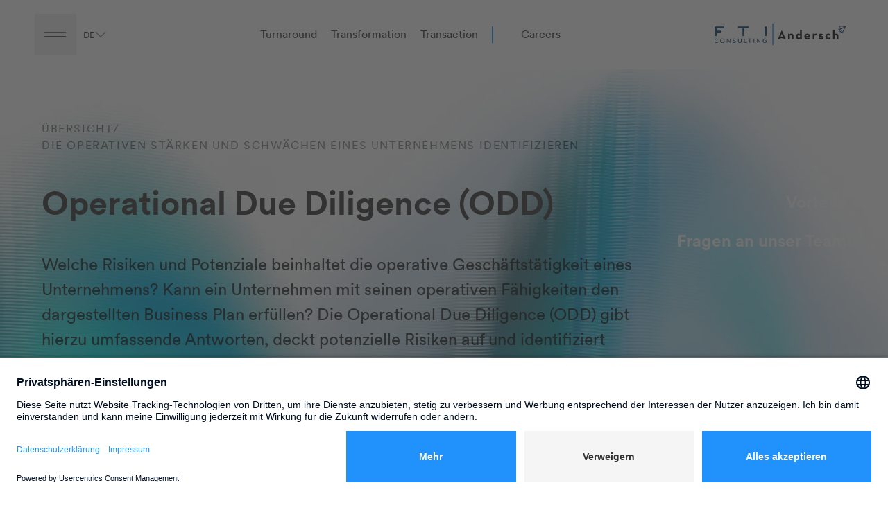

--- FILE ---
content_type: text/html
request_url: https://www.fti-andersch.com/de/operational-due-diligence-odd/
body_size: 22967
content:
<!DOCTYPE html><html lang="de" dir="ltr" class="antialiased text-gray-800 bg-white"><head><meta charSet="utf-8"/><meta name="viewport" content="width=device-width, initial-scale=1"/><meta name="compat" http-equiv="X-UA-Compatible" content="IE=edge"/><meta name="ahrefs-site-verification" content="d6a2642d6839049764ed3fa1b9cbc3f360a4a91da4717b1f9a4b1dae8c1b7e16"/><meta ui-version=""/><meta name="robots" content="index,follow"/><meta name="googlebot" content="index,follow"/><meta property="og:url" content="https://www.fti-andersch.com/de/operational-due-diligence-odd/"/><meta property="og:type" content="website"/><meta property="og:locale" content="de"/><meta property="og:site_name" content="FTI-Andersch"/><meta property="og:image" content="/fti-andersch_og-image.png"/><meta property="og:image:width" content="1200"/><meta property="og:image:height" content="628"/><title>Operational Due Diligence (ODD) – FTI-Andersch</title><meta property="og:title" content="Operational Due Diligence (ODD) – FTI-Andersch"/><meta name="description" content="Wir unterstützen unsere Mandanten bei der objektiven Einschätzung von operativen Stärken, Schwächen, Chancen und Risiken von Unternehmen und Funktionsbereichen im Rahmen von Transaktionsprozessen oder internen Audits "/><meta property="og:description" content="Wir unterstützen unsere Mandanten bei der objektiven Einschätzung von operativen Stärken, Schwächen, Chancen und Risiken von Unternehmen und Funktionsbereichen im Rahmen von Transaktionsprozessen oder internen Audits "/><link rel="stylesheet" href="/build/_assets/font-face-IJRH3P2E.css"/><link rel="stylesheet" href="/build/_assets/main-2TGCV4JS.css"/><link rel="stylesheet" href="/build/_assets/yt-lite-2MDGXJDA.css"/><link rel="manifest" href="/manifest.webmanifest"/><link rel="icon" type="image/png" href="/fti-andersch_icon.png"/><link rel="apple-touch-icon" sizes="180x180" href="/fti-andersch_apple-touch-icon.png"/><link rel="canonical" href="https://www.fti-andersch.com/de/operational-due-diligence-odd/"/><link rel="alternate" hrefLang="de" href="https://www.fti-andersch.com/de/operational-due-diligence-odd/"/><link rel="alternate" hrefLang="x-default" href="https://www.fti-andersch.com/de/operational-due-diligence-odd/"/><link rel="alternate" hrefLang="en" href="https://www.fti-andersch.com/en/operational-due-diligence-odd/"/><script async="" src="https://www.googletagmanager.com/gtm.js?id=GTM-TQGWPGZ"></script></head><body class=""><div class="relative grid max-w-screen-max mx-auto shadow-purple"><nav class="bg-white fixed left-0 top-0 right-0 max-w-screen-max max:left-[calc((100%-1920px)/2)] md:h-4 z-30 transition-colors duration-500 grid items-center"><div class="container py-1 md:py-2 flex gap-1 items-center justify-between transition-all rounded-full xl:grid xl:grid-cols-3"><div class="flex items-center lg:gap-1 lg:px-1"><button class="p-1 relative z-50" aria-label="Menu Button"><svg class="w-3 h-3 text-gray-800" fill="none" xmlns="http://www.w3.org/2000/svg" viewBox="0 0 48 48"><line x1="5" y1="20.25" x2="42" y2="20.25" stroke="currentColor" stroke-width="1.5" class="transition-transform origin-[20px]"></line><line x1="5" y1="27.25" x2="42" y2="27.25" stroke="currentColor" stroke-width="1.5" class="transition-transform origin-[20px]"></line></svg></button><ul class="p-1 list-none flex gap-2 lg:gap-3 whitespace-nowrap xl:justify-self-center"><li class="relative group py-1 [&amp;:has(.active)]:[--link-color:#2191FB]"><span class="flex gap-1 items-center uppercase text-2 cursor-pointer">de<svg class="w-[16px] h-[16px] text-gray-600 rotate-[var(--rotation,90deg)] transition-transform"><use xlink:href="/icons.svg#chevron-right"></use></svg></span><ul class="absolute z-10 top-full -left-1 p-1 bg-white shadow-purple rounded hidden gap-1 group-hover:grid group-hover:animate-[fadeIn_250ms_ease_backwards]"><li><a class="hover:text-primary-500 transition-colors [&amp;.active]:text-primary-500 uppercase text-2 active" href="/de/operational-due-diligence-odd/">Deutsch</a></li><li><a class="hover:text-primary-500 transition-colors [&amp;.active]:text-primary-500 uppercase text-2" href="/en/operational-due-diligence-odd/">English</a></li></ul></li></ul></div><ul class="list-none flex whitespace-nowrap lg-down:sr-only xl:justify-self-center"><li class="relative group px-1 xl:px-2 [&amp;:has(.active)]:[--link-color:theme(&#x27;colors.primary.500&#x27;)]"><a class="text-[var(--link-color)] hover:text-primary-500 transition-colors" href="/de/turnaround/">Turnaround</a><ul class="absolute z-10 top-full left-0 p-2 bg-white shadow-purple rounded hidden gap-1 can-hover:group-hover:grid group-hover:animate-[fadeIn_250ms_ease_backwards]"><li><a class="hover:text-primary-500 transition-colors [&amp;.active]:text-primary-500" href="/de/turnaround/unternehmen/">Unternehmen</a></li><li><a class="hover:text-primary-500 transition-colors [&amp;.active]:text-primary-500" href="/de/turnaround/kapitalgeber/">Kapitalgeber</a></li><li><a class="hover:text-primary-500 transition-colors [&amp;.active]:text-primary-500" href="/de/turnaround/rechtsanwaelte-verwalter/">Rechtsanwälte/Verwalter</a></li></ul></li><li class="relative group px-1 xl:px-2 [&amp;:has(.active)]:[--link-color:theme(&#x27;colors.primary.500&#x27;)]"><a class="text-[var(--link-color)] hover:text-primary-500 transition-colors" href="/de/transformation/">Transformation</a><ul class="absolute z-10 top-full left-0 p-2 bg-white shadow-purple rounded hidden gap-1 can-hover:group-hover:grid group-hover:animate-[fadeIn_250ms_ease_backwards]"><li><a class="hover:text-primary-500 transition-colors [&amp;.active]:text-primary-500" href="/de/transformation/strategie-und-wachstum/">Strategie &amp; Wachstum</a></li><li><a class="hover:text-primary-500 transition-colors [&amp;.active]:text-primary-500" href="/de/transformation/performance-improvement/">Performance Improvement</a></li><li><a class="hover:text-primary-500 transition-colors [&amp;.active]:text-primary-500" href="/de/transformation/finance-transformation/">Finance Transformation</a></li><li><a class="hover:text-primary-500 transition-colors [&amp;.active]:text-primary-500" href="/de/transformation/transformation-management/">Transformation Management</a></li></ul></li><li class="relative group px-1 xl:px-2 [&amp;:has(.active)]:[--link-color:theme(&#x27;colors.primary.500&#x27;)]"><a class="text-[var(--link-color)] hover:text-primary-500 transition-colors" href="/de/transaction/">Transaction</a></li><li class="relative group px-1 xl:px-2 [&amp;:has(.active)]:[--link-color:theme(&#x27;colors.primary.500&#x27;)] border-l-2 pl-3 ml-1 border-primary-500"><a class="text-[var(--link-color)] hover:text-primary-500 transition-colors" href="/de/careers/">Careers</a><ul class="absolute z-10 top-full left-0 p-2 bg-white shadow-purple rounded hidden gap-1 can-hover:group-hover:grid group-hover:animate-[fadeIn_250ms_ease_backwards]"><li><a class="hover:text-primary-500 transition-colors [&amp;.active]:text-primary-500" href="/de/careers/company-culture/">Company Culture</a></li><li><a class="hover:text-primary-500 transition-colors [&amp;.active]:text-primary-500" href="/de/careers/students/">Einstieg Student</a></li><li><a class="hover:text-primary-500 transition-colors [&amp;.active]:text-primary-500" href="/de/careers/young-professionals/">Einstieg Young Professional</a></li><li><a class="hover:text-primary-500 transition-colors [&amp;.active]:text-primary-500" href="/de/careers/experienced-professionals/">Einstieg Experienced Professional</a></li><li><a class="hover:text-primary-500 transition-colors [&amp;.active]:text-primary-500" href="/de/careers/jobs/">Jobs</a></li><li><a class="hover:text-primary-500 transition-colors [&amp;.active]:text-primary-500" href="/de/careers/events/">Events</a></li><li><a class="hover:text-primary-500 transition-colors [&amp;.active]:text-primary-500" href="/de/careers/faq/">FAQs</a></li><li><a class="hover:text-primary-500 transition-colors [&amp;.active]:text-primary-500" href="/de/careers/karriere-kontakt/">Kontakt</a></li></ul></li></ul><a class="p-1 md:px-2 relative grid place-items-center z-50 xl:justify-self-end" aria-label="Go to homepage" href="/"><div class="col-span-full row-span-full transition-opacity"><img src="/images/fti-andersch-logo.svg" alt="FTI-Andersch Logo" class="w-[120px] xs:w-[190px] opacity-100"/></div><div class="col-span-full row-span-full transition-opacity grid justify-end"><img src="/images/fti-andersch-logo-icon.svg" alt="FTI-Andersch Icon" class="w-[35px] h-[32px] md:w-[42px] md:h-[38px] opacity-0"/></div></a></div></nav><main><div class="fixed inset-0 -z-20 max-w-screen-max max:ml-[calc((100%-1920px)/2)]"><img loading="lazy" alt="" class="w-full h-full object-cover" src="https://cdn.sanity.io/images/2fc3iy9k/production/7cdb5e11e6f2475ae400699bcc430e606dadda69-3840x3840.png?w=1920&amp;fit=max&amp;auto=format" srcSet="https://cdn.sanity.io/images/2fc3iy9k/production/7cdb5e11e6f2475ae400699bcc430e606dadda69-3840x3840.png?w=360&amp;fit=max&amp;auto=format 360w, https://cdn.sanity.io/images/2fc3iy9k/production/7cdb5e11e6f2475ae400699bcc430e606dadda69-3840x3840.png?w=414&amp;fit=max&amp;auto=format 414w, https://cdn.sanity.io/images/2fc3iy9k/production/7cdb5e11e6f2475ae400699bcc430e606dadda69-3840x3840.png?w=828&amp;fit=max&amp;auto=format 828w, https://cdn.sanity.io/images/2fc3iy9k/production/7cdb5e11e6f2475ae400699bcc430e606dadda69-3840x3840.png?w=1080&amp;fit=max&amp;auto=format 1080w, https://cdn.sanity.io/images/2fc3iy9k/production/7cdb5e11e6f2475ae400699bcc430e606dadda69-3840x3840.png?w=1366&amp;fit=max&amp;auto=format 1366w, https://cdn.sanity.io/images/2fc3iy9k/production/7cdb5e11e6f2475ae400699bcc430e606dadda69-3840x3840.png?w=1536&amp;fit=max&amp;auto=format 1536w, https://cdn.sanity.io/images/2fc3iy9k/production/7cdb5e11e6f2475ae400699bcc430e606dadda69-3840x3840.png?w=1920&amp;fit=max&amp;auto=format 1920w, https://cdn.sanity.io/images/2fc3iy9k/production/7cdb5e11e6f2475ae400699bcc430e606dadda69-3840x3840.png?w=2304&amp;fit=max&amp;auto=format 2304w, https://cdn.sanity.io/images/2fc3iy9k/production/7cdb5e11e6f2475ae400699bcc430e606dadda69-3840x3840.png?w=2732&amp;fit=max&amp;auto=format 2732w, https://cdn.sanity.io/images/2fc3iy9k/production/7cdb5e11e6f2475ae400699bcc430e606dadda69-3840x3840.png?w=3072&amp;fit=max&amp;auto=format 3072w, https://cdn.sanity.io/images/2fc3iy9k/production/7cdb5e11e6f2475ae400699bcc430e606dadda69-3840x3840.png?w=4098&amp;fit=max&amp;auto=format 4098w" sizes="(max-width: 1920px) 100vw, 1920px" width="360" height="360"/></div><section class="grid gap-2 md:gap-3 py-3 lg:py-[7.5vh] bg-transparent mt-4 md:pt-3"><div class="container space-y-2 lg:space-y-4 grid md:grid-cols-[1fr_auto] md:gap-2"><header class="container space-y-2 lg:space-y-3 p-1 md:p-2"><nav class="font-book uppercase text-2 sm:text-3 md:text-4 tracking-widest text-gray-600 flex flex-wrap gap-1 mix-blend-difference"><a class="transition-colors hover:text-primary-500" href="/de/transaction/">Übersicht</a><span>/</span><span>Die operativen Stärken und Schwächen eines Unternehmens identifizieren</span></nav><h1 class="font-bold text-7 md:text-8 lg:text-10 xl:text-11 xl:leading-[1.05em] leadin">Operational Due Diligence (ODD)</h1><div class="max-w-4xl mix-blend-multiply"><p class="font-book text-6 md:text-7">Welche Risiken und Potenziale beinhaltet die operative Geschäftstätigkeit eines Unternehmens? Kann ein Unternehmen mit seinen operativen Fähigkeiten den dargestellten Business Plan erfüllen? Die Operational Due Diligence (ODD) gibt hierzu umfassende Antworten, deckt potenzielle Risiken auf und identifiziert mögliche Hebel mit konkreten Umsetzungsplänen für weitere Wertsteigerungen.</p><p class="text-4 md:text-5 lg:text-6"></p></div></header><nav class="p-1 md:p-2 text-right text-white md-down:sr-only"><ul><li class="mb-2"><a class="inline-block font-bold text-5 lg:text-7  transition-colors hover:underline" href="#vorteile">Vorteile</a></li><li class="mb-2"><a class="inline-block font-bold text-5 lg:text-7  transition-colors hover:underline" href="#interviews">Fragen an unser Team</a></li></ul></nav></div></section><section class="bg-white grid mt-4"><div class="container max-w-screen-lg -mt-4"><div class="text-wrapper | p-1 md:p-2 lg:pt-3 bg-white rounded-t-sm sm:rounded-t space-y-2"><h5 class="font-book uppercase text-2 sm:text-3 md:text-4 tracking-widest text-gray-600">Übersicht</h5><p class="text-4 md:text-5 lg:text-6">Im Rahmen der Operational Due Diligence beantworten wir spezifische Fragestellungen unserer Mandanten unter hohem Zeitdruck und Informationsunsicherheit. Die Fragestellungen betreffen sowohl ertrags- (Kostensenkung, Umsatzerreichung) als auch liquiditätsrelevante (u.a. Investitionen, Working Capital) Annahmen der zu überprüfenden Business Pläne. Durch unsere ODD stellen wir belastbar Transparenz über die jeweiligen Chancen und Risiken her. Im Mittelpunkt der Betrachtung stehen die Leistungsfähigkeit der direkten Funktionen (u.a. Einkauf, Produktion, Beschaffung, Vertrieb) und der Unterstützungsfunktionen (u.a. Personal, IT, Entwicklung). Im Ergebnis schaffen wir somit eine klare Entscheidungsgrundlage für unsere Mandaten und beugen ungewollten Überraschungen vor.</p><p class="text-4 md:text-5 lg:text-6">Grundlage unserer Analysen sind finanzwirtschaftliche und operative Daten des Unternehmens, externe Benchmarks, selbsterhobene Daten und strukturierte Interviews. Unsere langjährige Projekterfahrung und unser internationales ExpertInnen-Netzwerk ermöglichen uns hierbei eine faktenbasierte, belastbare und pragmatische Vorgehensweise.</p></div></div></section><section class="grid gap-2 md:gap-3 py-3 lg:py-[7.5vh] bg-white" id="vorteile"><div class="container max-w-screen-lg space-y-2 lg:space-y-3"><header class="p-1 md:p-2 space-y-2"><h5 class="font-book uppercase text-2 sm:text-3 md:text-4 tracking-widest text-gray-600">Dienstleistungen</h5><h2 class="font-bold text-6 sm:text-7 md:text-8 lg:text-10">Risiken vermeiden und Chancen ergreifen</h2></header><dl class="grid gap-2" data-orientation="vertical"><div data-state="closed" data-orientation="vertical" class="p-2 lg:px-3 rounded bg-white shadow-purple text-gray-800 grid gap-2"><dt class="font-book text-6 md:text-7 cursor-pointer flex gap-2 justify-between items-center [&amp;[data-state=&#x27;open&#x27;]]:[--rotation:-90deg]" type="button" aria-controls="radix-:Rb4op:" aria-expanded="false" data-state="closed" data-orientation="vertical" id="radix-:R34op:" data-radix-collection-item=""><span>Branchenexpertise ist unverzichtbar</span><svg class="w-2 h-2 text-gray-600 rotate-[var(--rotation,90deg)] transition-transform"><use xlink:href="/icons.svg#chevron-right"></use></svg></dt></div><div data-state="closed" data-orientation="vertical" class="p-2 lg:px-3 rounded bg-white shadow-purple text-gray-800 grid gap-2"><dt class="font-book text-6 md:text-7 cursor-pointer flex gap-2 justify-between items-center [&amp;[data-state=&#x27;open&#x27;]]:[--rotation:-90deg]" type="button" aria-controls="radix-:Rd4op:" aria-expanded="false" data-state="closed" data-orientation="vertical" id="radix-:R54op:" data-radix-collection-item=""><span>Verständnis für Geschäftsmodell und Handlungsfeldern schaffen</span><svg class="w-2 h-2 text-gray-600 rotate-[var(--rotation,90deg)] transition-transform"><use xlink:href="/icons.svg#chevron-right"></use></svg></dt></div><div data-state="closed" data-orientation="vertical" class="p-2 lg:px-3 rounded bg-white shadow-purple text-gray-800 grid gap-2"><dt class="font-book text-6 md:text-7 cursor-pointer flex gap-2 justify-between items-center [&amp;[data-state=&#x27;open&#x27;]]:[--rotation:-90deg]" type="button" aria-controls="radix-:Rf4op:" aria-expanded="false" data-state="closed" data-orientation="vertical" id="radix-:R74op:" data-radix-collection-item=""><span>Unser modularer Projektansatz im Rahmen der ODD</span><svg class="w-2 h-2 text-gray-600 rotate-[var(--rotation,90deg)] transition-transform"><use xlink:href="/icons.svg#chevron-right"></use></svg></dt></div></dl></div></section><section class="grid gap-2 md:gap-3 py-3 lg:py-[7.5vh] bg-white" id="interviews"><div class="container"><h2 class="font-book uppercase text-2 sm:text-3 md:text-4 tracking-widest text-gray-600 p-1 md:p-2">Fragen an unser Team</h2></div><div class="container z-10 pb-3"><article class="grid gap-2 md:gap-3 lg:gap-4 md:items-center md:grid-cols-[2fr_1fr] lg:pl-4"><div class="grid gap-1"><div class="p-1 md:p-2 space-y-2"><h3 class="font-bold text-6 sm:text-7 md:text-8 lg:text-9 flex gap-[0.3em]"><span>Auf was kommt es bei der ODD besonders an?</span></h3><div class="text-wrapper"><p class="text-4 md:text-5 lg:text-6">Wir erarbeiten ein transparentes Bild der operativen Leistungsfähigkeit und Resilienz eines Unternehmens. Unser Ziel ist es, potenziellen Käufern eine belastbare Entscheidungsgrundlage für den weiteren Transaktionsprozess zu liefern. Unser Anspruch ist es zudem, mit der ODD bereits eine Basis für die Post-Transaktionsphase zu legen, indem wir mögliche Maßnahmenpakete aufzeigen.</p><p class="text-4 md:text-5 lg:text-6"></p></div></div></div><ul class="grid gap-2 md:gap-3"><li><div class="group | grid md-down:grid-cols-[100px_1fr] max-w-sm lg:max-w-[500px]"><a class="" href="/de/ueber-uns/management/dr-heiko-rauscher/"><figure class="relative grid gap-1 w-full" _type="figure"><img loading="lazy" alt="" class="w-full object-cover object-[center_15%] md-down:aspect-[1/1] rounded-sm sm:rounded bg-gradient-to-b from-gray-300/0 to-gray-300" src="https://cdn.sanity.io/images/2fc3iy9k/production/555649f0892e29d5613510978398563d1b9a4999-2362x2362.png?w=500&amp;fit=max&amp;auto=format" srcSet="https://cdn.sanity.io/images/2fc3iy9k/production/555649f0892e29d5613510978398563d1b9a4999-2362x2362.png?w=400&amp;fit=max&amp;auto=format 400w, https://cdn.sanity.io/images/2fc3iy9k/production/555649f0892e29d5613510978398563d1b9a4999-2362x2362.png?w=500&amp;fit=max&amp;auto=format 500w, https://cdn.sanity.io/images/2fc3iy9k/production/555649f0892e29d5613510978398563d1b9a4999-2362x2362.png?w=600&amp;fit=max&amp;auto=format 600w, https://cdn.sanity.io/images/2fc3iy9k/production/555649f0892e29d5613510978398563d1b9a4999-2362x2362.png?w=850&amp;fit=max&amp;auto=format 850w, https://cdn.sanity.io/images/2fc3iy9k/production/555649f0892e29d5613510978398563d1b9a4999-2362x2362.png?w=1000&amp;fit=max&amp;auto=format 1000w, https://cdn.sanity.io/images/2fc3iy9k/production/555649f0892e29d5613510978398563d1b9a4999-2362x2362.png?w=1200&amp;fit=max&amp;auto=format 1200w, https://cdn.sanity.io/images/2fc3iy9k/production/555649f0892e29d5613510978398563d1b9a4999-2362x2362.png?w=1500&amp;fit=max&amp;auto=format 1500w" sizes="(max-width: 500px) 100vw, 500px" width="400" height="400"/></figure></a><div class="grid p-1 md:p-2 gap-1"><a class="text-3 md:text-5 font-bold  group-hover:underline" href="/de/ueber-uns/management/dr-heiko-rauscher/">Dr. Heiko Rauscher</a><p class="text-3 md:text-4 text-gray-600">Partner</p></div></div></li></ul></article></div><div class="container z-10 pb-3"><article class="grid gap-2 md:gap-3 lg:gap-4 md:items-center md:grid-cols-[1fr_2fr] lg:pr-4"><div class="grid gap-1 md:order-1"><div class="p-1 md:p-2 space-y-2"><h3 class="font-bold text-6 sm:text-7 md:text-8 lg:text-9 flex gap-[0.3em]"><span>Welche Rolle spielt die Überprüfung der gesamten Wertschöpfungskette?</span></h3><div class="text-wrapper"><p class="text-4 md:text-5 lg:text-6">Spätestens seit 2021 sehen wir ein gestiegenes Problembewusstsein bezüglich Resilienz der Liefer- und Wertschöpfungsketten – es zeigt sich: eine umfassende Analyse und rechtzeitige Identifikation der Risiken ist für die Unternehmensplanung und -bewertung unerlässlich. Unser langjährige Branchen- und Methodenerfahrung hilft dabei, Probleme frühzeitig zu erkennen und gezielt entgegenzuwirken.</p><p class="text-4 md:text-5 lg:text-6"></p></div></div></div><ul class="grid gap-2 md:gap-3"><li><div class="group | grid md-down:grid-cols-[100px_1fr] max-w-sm lg:max-w-[500px]"><a class="" href="/de/ueber-uns/management/philipp-oemler/"><figure class="relative grid gap-1 w-full" _type="figure"><img loading="lazy" alt="" class="w-full object-cover object-[center_15%] md-down:aspect-[1/1] rounded-sm sm:rounded bg-gradient-to-b from-gray-300/0 to-gray-300" src="https://cdn.sanity.io/images/2fc3iy9k/production/6522f20c2106386add89fa5c479e964e4a5f2808-2362x2362.png?w=500&amp;fit=max&amp;auto=format" srcSet="https://cdn.sanity.io/images/2fc3iy9k/production/6522f20c2106386add89fa5c479e964e4a5f2808-2362x2362.png?w=400&amp;fit=max&amp;auto=format 400w, https://cdn.sanity.io/images/2fc3iy9k/production/6522f20c2106386add89fa5c479e964e4a5f2808-2362x2362.png?w=500&amp;fit=max&amp;auto=format 500w, https://cdn.sanity.io/images/2fc3iy9k/production/6522f20c2106386add89fa5c479e964e4a5f2808-2362x2362.png?w=600&amp;fit=max&amp;auto=format 600w, https://cdn.sanity.io/images/2fc3iy9k/production/6522f20c2106386add89fa5c479e964e4a5f2808-2362x2362.png?w=850&amp;fit=max&amp;auto=format 850w, https://cdn.sanity.io/images/2fc3iy9k/production/6522f20c2106386add89fa5c479e964e4a5f2808-2362x2362.png?w=1000&amp;fit=max&amp;auto=format 1000w, https://cdn.sanity.io/images/2fc3iy9k/production/6522f20c2106386add89fa5c479e964e4a5f2808-2362x2362.png?w=1200&amp;fit=max&amp;auto=format 1200w, https://cdn.sanity.io/images/2fc3iy9k/production/6522f20c2106386add89fa5c479e964e4a5f2808-2362x2362.png?w=1500&amp;fit=max&amp;auto=format 1500w" sizes="(max-width: 500px) 100vw, 500px" width="400" height="400"/></figure></a><div class="grid p-1 md:p-2 gap-1"><a class="text-3 md:text-5 font-bold  group-hover:underline" href="/de/ueber-uns/management/philipp-oemler/">Philipp Oemler</a><p class="text-3 md:text-4 text-gray-600">Partner</p></div></div></li></ul></article></div><div class="container z-10 pb-3"><article class="grid gap-2 md:gap-3 lg:gap-4 md:items-center md:grid-cols-[2fr_1fr] lg:pl-4"><div class="grid gap-1"><div class="p-1 md:p-2 space-y-2"><h3 class="font-bold text-6 sm:text-7 md:text-8 lg:text-9 flex gap-[0.3em]"><span>Wie lassen sich die Ergebnisse der ODD-Prüfung klassifizieren und einordnen?</span></h3><div class="text-wrapper"><p class="text-4 md:text-5 lg:text-6">Wir verfügen über langjährige Erfahrung im Bereich von Transkationen und operativen Audits in definierten Kernbranchen. So sind wir sehr schnell in der Lage, eine belastbare Einschätzung über die vorliegende Situation, die Erreichbarkeit der dargestellten Businessplanung sowie zu Handlungsfeldern zur Minimierung von Risiken oder Hebung von Werthebeln zu geben.</p><p class="text-4 md:text-5 lg:text-6"></p></div></div></div><ul class="grid gap-2 md:gap-3"><li><div class="group | grid md-down:grid-cols-[100px_1fr] max-w-sm lg:max-w-[500px]"><a class="" href="/de/ueber-uns/management/christopher-seitz/"><figure class="relative grid gap-1 w-full" _type="figure"><img loading="lazy" alt="" class="w-full object-cover object-[center_15%] md-down:aspect-[1/1] rounded-sm sm:rounded bg-gradient-to-b from-gray-300/0 to-gray-300" src="https://cdn.sanity.io/images/2fc3iy9k/production/70bf6c9cfd29648cd652be7e3fd1ab7f0e920be6-2362x2362.png?w=500&amp;fit=max&amp;auto=format" srcSet="https://cdn.sanity.io/images/2fc3iy9k/production/70bf6c9cfd29648cd652be7e3fd1ab7f0e920be6-2362x2362.png?w=400&amp;fit=max&amp;auto=format 400w, https://cdn.sanity.io/images/2fc3iy9k/production/70bf6c9cfd29648cd652be7e3fd1ab7f0e920be6-2362x2362.png?w=500&amp;fit=max&amp;auto=format 500w, https://cdn.sanity.io/images/2fc3iy9k/production/70bf6c9cfd29648cd652be7e3fd1ab7f0e920be6-2362x2362.png?w=600&amp;fit=max&amp;auto=format 600w, https://cdn.sanity.io/images/2fc3iy9k/production/70bf6c9cfd29648cd652be7e3fd1ab7f0e920be6-2362x2362.png?w=850&amp;fit=max&amp;auto=format 850w, https://cdn.sanity.io/images/2fc3iy9k/production/70bf6c9cfd29648cd652be7e3fd1ab7f0e920be6-2362x2362.png?w=1000&amp;fit=max&amp;auto=format 1000w, https://cdn.sanity.io/images/2fc3iy9k/production/70bf6c9cfd29648cd652be7e3fd1ab7f0e920be6-2362x2362.png?w=1200&amp;fit=max&amp;auto=format 1200w, https://cdn.sanity.io/images/2fc3iy9k/production/70bf6c9cfd29648cd652be7e3fd1ab7f0e920be6-2362x2362.png?w=1500&amp;fit=max&amp;auto=format 1500w" sizes="(max-width: 500px) 100vw, 500px" width="400" height="400"/></figure></a><div class="grid p-1 md:p-2 gap-1"><a class="text-3 md:text-5 font-bold  group-hover:underline" href="/de/ueber-uns/management/christopher-seitz/">Christopher Seitz</a><p class="text-3 md:text-4 text-gray-600">Senior Director</p></div></div></li></ul></article></div></section><section class="grid gap-2 md:gap-3 py-3 lg:py-[7.5vh] bg-gray-100"><div class="container"><div class="p-1 md:p-2 space-y-2 block"><h2 class="font-bold text-6 sm:text-7 md:text-8 lg:text-10">Wie wir unsere Mandanten unterstützen</h2></div></div><div class="container space-y-1 md:space-y-2"><h3 class="p-1 md:p-2 text-5 md:text-6 lg:text-7">Alle Dienstleistungen</h3><ul class="grid gap-2 md:gap-3 sm:grid-cols-2 lg:grid-cols-3"><li class="grid"><a class="group | relative isolate grid gap-2 md:gap-3  p-1 md:p-2 rounded overflow-hidden shadow-purple" href="/de/turnaround/"><h4 class="hyphens-auto font-bold text-6 md:text-7">Turnaround</h4><div class="absolute inset-0 -z-10"><img loading="lazy" alt="" class="w-full h-full object-cover transition-transform group-hover:scale-105 duration-500" src="https://cdn.sanity.io/images/2fc3iy9k/production/6cb8f5cce7a00872d69d4405b11ea1476192c79f-3000x1000.jpg?w=1920&amp;fit=max&amp;auto=format" srcSet="https://cdn.sanity.io/images/2fc3iy9k/production/6cb8f5cce7a00872d69d4405b11ea1476192c79f-3000x1000.jpg?w=360&amp;fit=max&amp;auto=format 360w, https://cdn.sanity.io/images/2fc3iy9k/production/6cb8f5cce7a00872d69d4405b11ea1476192c79f-3000x1000.jpg?w=414&amp;fit=max&amp;auto=format 414w, https://cdn.sanity.io/images/2fc3iy9k/production/6cb8f5cce7a00872d69d4405b11ea1476192c79f-3000x1000.jpg?w=828&amp;fit=max&amp;auto=format 828w, https://cdn.sanity.io/images/2fc3iy9k/production/6cb8f5cce7a00872d69d4405b11ea1476192c79f-3000x1000.jpg?w=1080&amp;fit=max&amp;auto=format 1080w, https://cdn.sanity.io/images/2fc3iy9k/production/6cb8f5cce7a00872d69d4405b11ea1476192c79f-3000x1000.jpg?w=1366&amp;fit=max&amp;auto=format 1366w, https://cdn.sanity.io/images/2fc3iy9k/production/6cb8f5cce7a00872d69d4405b11ea1476192c79f-3000x1000.jpg?w=1536&amp;fit=max&amp;auto=format 1536w, https://cdn.sanity.io/images/2fc3iy9k/production/6cb8f5cce7a00872d69d4405b11ea1476192c79f-3000x1000.jpg?w=1920&amp;fit=max&amp;auto=format 1920w, https://cdn.sanity.io/images/2fc3iy9k/production/6cb8f5cce7a00872d69d4405b11ea1476192c79f-3000x1000.jpg?w=2304&amp;fit=max&amp;auto=format 2304w, https://cdn.sanity.io/images/2fc3iy9k/production/6cb8f5cce7a00872d69d4405b11ea1476192c79f-3000x1000.jpg?w=2732&amp;fit=max&amp;auto=format 2732w, https://cdn.sanity.io/images/2fc3iy9k/production/6cb8f5cce7a00872d69d4405b11ea1476192c79f-3000x1000.jpg?w=3072&amp;fit=max&amp;auto=format 3072w" sizes="(max-width: 1920px) 100vw, 1920px" width="360" height="120"/></div><svg class="w-3 h-2 text-primary-500 justify-self-end mt-2 transition-transform group-hover:translate-x-1" aria-label="Navigate to section"><use xlink:href="/icons.svg#arrow-right"></use></svg></a></li><li class="grid"><a class="group | relative isolate grid gap-2 md:gap-3  p-1 md:p-2 rounded overflow-hidden shadow-purple" href="/de/transformation/"><h4 class="hyphens-auto font-bold text-6 md:text-7">Transformation</h4><div class="absolute inset-0 -z-10"><img loading="lazy" alt="" class="w-full h-full object-cover transition-transform group-hover:scale-105 duration-500" src="https://cdn.sanity.io/images/2fc3iy9k/production/3a9f6800fc05cc6ecc7341402adb8cc92d63f1ab-3000x1000.jpg?w=1920&amp;fit=max&amp;auto=format" srcSet="https://cdn.sanity.io/images/2fc3iy9k/production/3a9f6800fc05cc6ecc7341402adb8cc92d63f1ab-3000x1000.jpg?w=360&amp;fit=max&amp;auto=format 360w, https://cdn.sanity.io/images/2fc3iy9k/production/3a9f6800fc05cc6ecc7341402adb8cc92d63f1ab-3000x1000.jpg?w=414&amp;fit=max&amp;auto=format 414w, https://cdn.sanity.io/images/2fc3iy9k/production/3a9f6800fc05cc6ecc7341402adb8cc92d63f1ab-3000x1000.jpg?w=828&amp;fit=max&amp;auto=format 828w, https://cdn.sanity.io/images/2fc3iy9k/production/3a9f6800fc05cc6ecc7341402adb8cc92d63f1ab-3000x1000.jpg?w=1080&amp;fit=max&amp;auto=format 1080w, https://cdn.sanity.io/images/2fc3iy9k/production/3a9f6800fc05cc6ecc7341402adb8cc92d63f1ab-3000x1000.jpg?w=1366&amp;fit=max&amp;auto=format 1366w, https://cdn.sanity.io/images/2fc3iy9k/production/3a9f6800fc05cc6ecc7341402adb8cc92d63f1ab-3000x1000.jpg?w=1536&amp;fit=max&amp;auto=format 1536w, https://cdn.sanity.io/images/2fc3iy9k/production/3a9f6800fc05cc6ecc7341402adb8cc92d63f1ab-3000x1000.jpg?w=1920&amp;fit=max&amp;auto=format 1920w, https://cdn.sanity.io/images/2fc3iy9k/production/3a9f6800fc05cc6ecc7341402adb8cc92d63f1ab-3000x1000.jpg?w=2304&amp;fit=max&amp;auto=format 2304w, https://cdn.sanity.io/images/2fc3iy9k/production/3a9f6800fc05cc6ecc7341402adb8cc92d63f1ab-3000x1000.jpg?w=2732&amp;fit=max&amp;auto=format 2732w, https://cdn.sanity.io/images/2fc3iy9k/production/3a9f6800fc05cc6ecc7341402adb8cc92d63f1ab-3000x1000.jpg?w=3072&amp;fit=max&amp;auto=format 3072w" sizes="(max-width: 1920px) 100vw, 1920px" width="360" height="120"/></div><svg class="w-3 h-2 text-primary-500 justify-self-end mt-2 transition-transform group-hover:translate-x-1" aria-label="Navigate to section"><use xlink:href="/icons.svg#arrow-right"></use></svg></a></li><li class="grid"><a class="group | relative isolate grid gap-2 md:gap-3  p-1 md:p-2 rounded overflow-hidden shadow-purple" href="/de/transaction/"><h4 class="hyphens-auto font-bold text-6 md:text-7">Transaction</h4><div class="absolute inset-0 -z-10"><img loading="lazy" alt="" class="w-full h-full object-cover transition-transform group-hover:scale-105 duration-500" src="https://cdn.sanity.io/images/2fc3iy9k/production/d8abaf7af221bad28567e731af12dd50fb4ee7a9-3000x1000.jpg?w=1920&amp;fit=max&amp;auto=format" srcSet="https://cdn.sanity.io/images/2fc3iy9k/production/d8abaf7af221bad28567e731af12dd50fb4ee7a9-3000x1000.jpg?w=360&amp;fit=max&amp;auto=format 360w, https://cdn.sanity.io/images/2fc3iy9k/production/d8abaf7af221bad28567e731af12dd50fb4ee7a9-3000x1000.jpg?w=414&amp;fit=max&amp;auto=format 414w, https://cdn.sanity.io/images/2fc3iy9k/production/d8abaf7af221bad28567e731af12dd50fb4ee7a9-3000x1000.jpg?w=828&amp;fit=max&amp;auto=format 828w, https://cdn.sanity.io/images/2fc3iy9k/production/d8abaf7af221bad28567e731af12dd50fb4ee7a9-3000x1000.jpg?w=1080&amp;fit=max&amp;auto=format 1080w, https://cdn.sanity.io/images/2fc3iy9k/production/d8abaf7af221bad28567e731af12dd50fb4ee7a9-3000x1000.jpg?w=1366&amp;fit=max&amp;auto=format 1366w, https://cdn.sanity.io/images/2fc3iy9k/production/d8abaf7af221bad28567e731af12dd50fb4ee7a9-3000x1000.jpg?w=1536&amp;fit=max&amp;auto=format 1536w, https://cdn.sanity.io/images/2fc3iy9k/production/d8abaf7af221bad28567e731af12dd50fb4ee7a9-3000x1000.jpg?w=1920&amp;fit=max&amp;auto=format 1920w, https://cdn.sanity.io/images/2fc3iy9k/production/d8abaf7af221bad28567e731af12dd50fb4ee7a9-3000x1000.jpg?w=2304&amp;fit=max&amp;auto=format 2304w, https://cdn.sanity.io/images/2fc3iy9k/production/d8abaf7af221bad28567e731af12dd50fb4ee7a9-3000x1000.jpg?w=2732&amp;fit=max&amp;auto=format 2732w, https://cdn.sanity.io/images/2fc3iy9k/production/d8abaf7af221bad28567e731af12dd50fb4ee7a9-3000x1000.jpg?w=3072&amp;fit=max&amp;auto=format 3072w" sizes="(max-width: 1920px) 100vw, 1920px" width="360" height="120"/></div><svg class="w-3 h-2 text-primary-500 justify-self-end mt-2 transition-transform group-hover:translate-x-1" aria-label="Navigate to section"><use xlink:href="/icons.svg#arrow-right"></use></svg></a></li></ul></div><div class="space-y-1 md:space-y-2"><div class="container"><h3 class="p-1 md:p-2 text-5 md:text-6 lg:text-7">Alle Branchen</h3></div><div class="relative grid gap-2 md:gap-3"><div class="overflow-hidden w-full px-1 md:px-2 lg:px-3 xl:px-[calc((100vw-1480px)/2+40px)] max:px-[calc((1920px-1480px)/2+40px)]"><ul class="flex gap-2 md:gap-3"><li class="shrink-0 basis-5 sm:basis-[320px]"><a class="" href="/de/branchen/agribusiness/"><div class="group | relative isolate rounded overflow-hidden font-bold text-5 aspect-[2/1]"><span class="absolute z-30 top-0 right-0 left-0 p-1 truncate group-hover:underline">Agribusiness</span><div class="absolute inset-0 z-20"><img loading="lazy" alt="" class="w-full h-full object-cover object-[right_center] transition-transform group-hover:scale-105 duration-500" src="https://cdn.sanity.io/images/2fc3iy9k/production/401081ef384670b421b179504f04a0b4f86697e4-1920x1080.png?w=1920&amp;fit=max&amp;auto=format" srcSet="https://cdn.sanity.io/images/2fc3iy9k/production/401081ef384670b421b179504f04a0b4f86697e4-1920x1080.png?w=360&amp;fit=max&amp;auto=format 360w, https://cdn.sanity.io/images/2fc3iy9k/production/401081ef384670b421b179504f04a0b4f86697e4-1920x1080.png?w=414&amp;fit=max&amp;auto=format 414w, https://cdn.sanity.io/images/2fc3iy9k/production/401081ef384670b421b179504f04a0b4f86697e4-1920x1080.png?w=828&amp;fit=max&amp;auto=format 828w, https://cdn.sanity.io/images/2fc3iy9k/production/401081ef384670b421b179504f04a0b4f86697e4-1920x1080.png?w=1080&amp;fit=max&amp;auto=format 1080w, https://cdn.sanity.io/images/2fc3iy9k/production/401081ef384670b421b179504f04a0b4f86697e4-1920x1080.png?w=1366&amp;fit=max&amp;auto=format 1366w, https://cdn.sanity.io/images/2fc3iy9k/production/401081ef384670b421b179504f04a0b4f86697e4-1920x1080.png?w=1536&amp;fit=max&amp;auto=format 1536w, https://cdn.sanity.io/images/2fc3iy9k/production/401081ef384670b421b179504f04a0b4f86697e4-1920x1080.png?w=1920&amp;fit=max&amp;auto=format 1920w" sizes="(max-width: 1920px) 100vw, 1920px" width="360" height="202.5"/></div><div class="absolute inset-0 z-10"><img loading="lazy" alt="" class="w-full h-full object-cover" src="https://cdn.sanity.io/images/2fc3iy9k/production/3c8f3c4dec89a45fe854df303257baf81716307d-1920x1218.png?w=1920&amp;fit=max&amp;auto=format" srcSet="https://cdn.sanity.io/images/2fc3iy9k/production/3c8f3c4dec89a45fe854df303257baf81716307d-1920x1218.png?w=360&amp;fit=max&amp;auto=format 360w, https://cdn.sanity.io/images/2fc3iy9k/production/3c8f3c4dec89a45fe854df303257baf81716307d-1920x1218.png?w=414&amp;fit=max&amp;auto=format 414w, https://cdn.sanity.io/images/2fc3iy9k/production/3c8f3c4dec89a45fe854df303257baf81716307d-1920x1218.png?w=828&amp;fit=max&amp;auto=format 828w, https://cdn.sanity.io/images/2fc3iy9k/production/3c8f3c4dec89a45fe854df303257baf81716307d-1920x1218.png?w=1080&amp;fit=max&amp;auto=format 1080w, https://cdn.sanity.io/images/2fc3iy9k/production/3c8f3c4dec89a45fe854df303257baf81716307d-1920x1218.png?w=1366&amp;fit=max&amp;auto=format 1366w, https://cdn.sanity.io/images/2fc3iy9k/production/3c8f3c4dec89a45fe854df303257baf81716307d-1920x1218.png?w=1536&amp;fit=max&amp;auto=format 1536w, https://cdn.sanity.io/images/2fc3iy9k/production/3c8f3c4dec89a45fe854df303257baf81716307d-1920x1218.png?w=1920&amp;fit=max&amp;auto=format 1920w" sizes="(max-width: 1920px) 100vw, 1920px" width="360" height="228.375"/></div></div></a></li><li class="shrink-0 basis-5 sm:basis-[320px]"><a class="" href="/de/branchen/automotive/"><div class="group | relative isolate rounded overflow-hidden font-bold text-5 aspect-[2/1]"><span class="absolute z-30 top-0 right-0 left-0 p-1 truncate group-hover:underline">Automotive</span><div class="absolute inset-0 z-20"><img loading="lazy" alt="" class="w-full h-full object-cover object-[right_center] transition-transform group-hover:scale-105 duration-500" src="https://cdn.sanity.io/images/2fc3iy9k/production/13a97e5ef02b4d0fd260815a7dbe6d64d6512304-1920x1080.png?w=1920&amp;fit=max&amp;auto=format" srcSet="https://cdn.sanity.io/images/2fc3iy9k/production/13a97e5ef02b4d0fd260815a7dbe6d64d6512304-1920x1080.png?w=360&amp;fit=max&amp;auto=format 360w, https://cdn.sanity.io/images/2fc3iy9k/production/13a97e5ef02b4d0fd260815a7dbe6d64d6512304-1920x1080.png?w=414&amp;fit=max&amp;auto=format 414w, https://cdn.sanity.io/images/2fc3iy9k/production/13a97e5ef02b4d0fd260815a7dbe6d64d6512304-1920x1080.png?w=828&amp;fit=max&amp;auto=format 828w, https://cdn.sanity.io/images/2fc3iy9k/production/13a97e5ef02b4d0fd260815a7dbe6d64d6512304-1920x1080.png?w=1080&amp;fit=max&amp;auto=format 1080w, https://cdn.sanity.io/images/2fc3iy9k/production/13a97e5ef02b4d0fd260815a7dbe6d64d6512304-1920x1080.png?w=1366&amp;fit=max&amp;auto=format 1366w, https://cdn.sanity.io/images/2fc3iy9k/production/13a97e5ef02b4d0fd260815a7dbe6d64d6512304-1920x1080.png?w=1536&amp;fit=max&amp;auto=format 1536w, https://cdn.sanity.io/images/2fc3iy9k/production/13a97e5ef02b4d0fd260815a7dbe6d64d6512304-1920x1080.png?w=1920&amp;fit=max&amp;auto=format 1920w" sizes="(max-width: 1920px) 100vw, 1920px" width="360" height="202.5"/></div><div class="absolute inset-0 z-10"><img loading="lazy" alt="" class="w-full h-full object-cover" src="https://cdn.sanity.io/images/2fc3iy9k/production/20b6778f8a10b18b783be54ce4801201a405e6b0-1920x1080.jpg?w=1920&amp;fit=max&amp;auto=format" srcSet="https://cdn.sanity.io/images/2fc3iy9k/production/20b6778f8a10b18b783be54ce4801201a405e6b0-1920x1080.jpg?w=360&amp;fit=max&amp;auto=format 360w, https://cdn.sanity.io/images/2fc3iy9k/production/20b6778f8a10b18b783be54ce4801201a405e6b0-1920x1080.jpg?w=414&amp;fit=max&amp;auto=format 414w, https://cdn.sanity.io/images/2fc3iy9k/production/20b6778f8a10b18b783be54ce4801201a405e6b0-1920x1080.jpg?w=828&amp;fit=max&amp;auto=format 828w, https://cdn.sanity.io/images/2fc3iy9k/production/20b6778f8a10b18b783be54ce4801201a405e6b0-1920x1080.jpg?w=1080&amp;fit=max&amp;auto=format 1080w, https://cdn.sanity.io/images/2fc3iy9k/production/20b6778f8a10b18b783be54ce4801201a405e6b0-1920x1080.jpg?w=1366&amp;fit=max&amp;auto=format 1366w, https://cdn.sanity.io/images/2fc3iy9k/production/20b6778f8a10b18b783be54ce4801201a405e6b0-1920x1080.jpg?w=1536&amp;fit=max&amp;auto=format 1536w, https://cdn.sanity.io/images/2fc3iy9k/production/20b6778f8a10b18b783be54ce4801201a405e6b0-1920x1080.jpg?w=1920&amp;fit=max&amp;auto=format 1920w" sizes="(max-width: 1920px) 100vw, 1920px" width="360" height="202.5"/></div></div></a></li><li class="shrink-0 basis-5 sm:basis-[320px]"><a class="" href="/de/branchen/chemie/"><div class="group | relative isolate rounded overflow-hidden font-bold text-5 aspect-[2/1]"><span class="absolute z-30 top-0 right-0 left-0 p-1 truncate group-hover:underline">Chemie</span><div class="absolute inset-0 z-20"><img loading="lazy" alt="" class="w-full h-full object-cover object-[right_center] transition-transform group-hover:scale-105 duration-500" src="https://cdn.sanity.io/images/2fc3iy9k/production/ef6be6c5de82a2c423d1e0b95e9d9d68f38de905-1920x1080.png?w=1920&amp;fit=max&amp;auto=format" srcSet="https://cdn.sanity.io/images/2fc3iy9k/production/ef6be6c5de82a2c423d1e0b95e9d9d68f38de905-1920x1080.png?w=360&amp;fit=max&amp;auto=format 360w, https://cdn.sanity.io/images/2fc3iy9k/production/ef6be6c5de82a2c423d1e0b95e9d9d68f38de905-1920x1080.png?w=414&amp;fit=max&amp;auto=format 414w, https://cdn.sanity.io/images/2fc3iy9k/production/ef6be6c5de82a2c423d1e0b95e9d9d68f38de905-1920x1080.png?w=828&amp;fit=max&amp;auto=format 828w, https://cdn.sanity.io/images/2fc3iy9k/production/ef6be6c5de82a2c423d1e0b95e9d9d68f38de905-1920x1080.png?w=1080&amp;fit=max&amp;auto=format 1080w, https://cdn.sanity.io/images/2fc3iy9k/production/ef6be6c5de82a2c423d1e0b95e9d9d68f38de905-1920x1080.png?w=1366&amp;fit=max&amp;auto=format 1366w, https://cdn.sanity.io/images/2fc3iy9k/production/ef6be6c5de82a2c423d1e0b95e9d9d68f38de905-1920x1080.png?w=1536&amp;fit=max&amp;auto=format 1536w, https://cdn.sanity.io/images/2fc3iy9k/production/ef6be6c5de82a2c423d1e0b95e9d9d68f38de905-1920x1080.png?w=1920&amp;fit=max&amp;auto=format 1920w" sizes="(max-width: 1920px) 100vw, 1920px" width="360" height="202.5"/></div><div class="absolute inset-0 z-10"><img loading="lazy" alt="" class="w-full h-full object-cover" src="https://cdn.sanity.io/images/2fc3iy9k/production/c163afa78a81145fb8fb174f377c1945a81d11f9-1920x1218.png?w=1920&amp;fit=max&amp;auto=format" srcSet="https://cdn.sanity.io/images/2fc3iy9k/production/c163afa78a81145fb8fb174f377c1945a81d11f9-1920x1218.png?w=360&amp;fit=max&amp;auto=format 360w, https://cdn.sanity.io/images/2fc3iy9k/production/c163afa78a81145fb8fb174f377c1945a81d11f9-1920x1218.png?w=414&amp;fit=max&amp;auto=format 414w, https://cdn.sanity.io/images/2fc3iy9k/production/c163afa78a81145fb8fb174f377c1945a81d11f9-1920x1218.png?w=828&amp;fit=max&amp;auto=format 828w, https://cdn.sanity.io/images/2fc3iy9k/production/c163afa78a81145fb8fb174f377c1945a81d11f9-1920x1218.png?w=1080&amp;fit=max&amp;auto=format 1080w, https://cdn.sanity.io/images/2fc3iy9k/production/c163afa78a81145fb8fb174f377c1945a81d11f9-1920x1218.png?w=1366&amp;fit=max&amp;auto=format 1366w, https://cdn.sanity.io/images/2fc3iy9k/production/c163afa78a81145fb8fb174f377c1945a81d11f9-1920x1218.png?w=1536&amp;fit=max&amp;auto=format 1536w, https://cdn.sanity.io/images/2fc3iy9k/production/c163afa78a81145fb8fb174f377c1945a81d11f9-1920x1218.png?w=1920&amp;fit=max&amp;auto=format 1920w" sizes="(max-width: 1920px) 100vw, 1920px" width="360" height="228.375"/></div></div></a></li><li class="shrink-0 basis-5 sm:basis-[320px]"><a class="" href="/de/branchen/einzelhandel/"><div class="group | relative isolate rounded overflow-hidden font-bold text-5 aspect-[2/1]"><span class="absolute z-30 top-0 right-0 left-0 p-1 truncate group-hover:underline">Einzelhandel</span><div class="absolute inset-0 z-20"><img loading="lazy" alt="" class="w-full h-full object-cover object-[right_center] transition-transform group-hover:scale-105 duration-500" src="https://cdn.sanity.io/images/2fc3iy9k/production/c71539a263452f86f6082f97fee292e2cc6e053e-1920x1080.png?w=1920&amp;fit=max&amp;auto=format" srcSet="https://cdn.sanity.io/images/2fc3iy9k/production/c71539a263452f86f6082f97fee292e2cc6e053e-1920x1080.png?w=360&amp;fit=max&amp;auto=format 360w, https://cdn.sanity.io/images/2fc3iy9k/production/c71539a263452f86f6082f97fee292e2cc6e053e-1920x1080.png?w=414&amp;fit=max&amp;auto=format 414w, https://cdn.sanity.io/images/2fc3iy9k/production/c71539a263452f86f6082f97fee292e2cc6e053e-1920x1080.png?w=828&amp;fit=max&amp;auto=format 828w, https://cdn.sanity.io/images/2fc3iy9k/production/c71539a263452f86f6082f97fee292e2cc6e053e-1920x1080.png?w=1080&amp;fit=max&amp;auto=format 1080w, https://cdn.sanity.io/images/2fc3iy9k/production/c71539a263452f86f6082f97fee292e2cc6e053e-1920x1080.png?w=1366&amp;fit=max&amp;auto=format 1366w, https://cdn.sanity.io/images/2fc3iy9k/production/c71539a263452f86f6082f97fee292e2cc6e053e-1920x1080.png?w=1536&amp;fit=max&amp;auto=format 1536w, https://cdn.sanity.io/images/2fc3iy9k/production/c71539a263452f86f6082f97fee292e2cc6e053e-1920x1080.png?w=1920&amp;fit=max&amp;auto=format 1920w" sizes="(max-width: 1920px) 100vw, 1920px" width="360" height="202.5"/></div><div class="absolute inset-0 z-10"><img loading="lazy" alt="" class="w-full h-full object-cover" src="https://cdn.sanity.io/images/2fc3iy9k/production/ad1ec61cbf79ad5b6b81f81a65b344d4856ff613-1920x1080.jpg?w=1920&amp;fit=max&amp;auto=format" srcSet="https://cdn.sanity.io/images/2fc3iy9k/production/ad1ec61cbf79ad5b6b81f81a65b344d4856ff613-1920x1080.jpg?w=360&amp;fit=max&amp;auto=format 360w, https://cdn.sanity.io/images/2fc3iy9k/production/ad1ec61cbf79ad5b6b81f81a65b344d4856ff613-1920x1080.jpg?w=414&amp;fit=max&amp;auto=format 414w, https://cdn.sanity.io/images/2fc3iy9k/production/ad1ec61cbf79ad5b6b81f81a65b344d4856ff613-1920x1080.jpg?w=828&amp;fit=max&amp;auto=format 828w, https://cdn.sanity.io/images/2fc3iy9k/production/ad1ec61cbf79ad5b6b81f81a65b344d4856ff613-1920x1080.jpg?w=1080&amp;fit=max&amp;auto=format 1080w, https://cdn.sanity.io/images/2fc3iy9k/production/ad1ec61cbf79ad5b6b81f81a65b344d4856ff613-1920x1080.jpg?w=1366&amp;fit=max&amp;auto=format 1366w, https://cdn.sanity.io/images/2fc3iy9k/production/ad1ec61cbf79ad5b6b81f81a65b344d4856ff613-1920x1080.jpg?w=1536&amp;fit=max&amp;auto=format 1536w, https://cdn.sanity.io/images/2fc3iy9k/production/ad1ec61cbf79ad5b6b81f81a65b344d4856ff613-1920x1080.jpg?w=1920&amp;fit=max&amp;auto=format 1920w" sizes="(max-width: 1920px) 100vw, 1920px" width="360" height="202.5"/></div></div></a></li><li class="shrink-0 basis-5 sm:basis-[320px]"><a class="" href="/de/branchen/energie/"><div class="group | relative isolate rounded overflow-hidden font-bold text-5 aspect-[2/1]"><span class="absolute z-30 top-0 right-0 left-0 p-1 truncate group-hover:underline">Energie</span><div class="absolute inset-0 z-20"><img loading="lazy" alt="" class="w-full h-full object-cover object-[right_center] transition-transform group-hover:scale-105 duration-500" src="https://cdn.sanity.io/images/2fc3iy9k/production/343c716e88207f779f277544dd34183923eb568c-1920x1080.png?w=1920&amp;fit=max&amp;auto=format" srcSet="https://cdn.sanity.io/images/2fc3iy9k/production/343c716e88207f779f277544dd34183923eb568c-1920x1080.png?w=360&amp;fit=max&amp;auto=format 360w, https://cdn.sanity.io/images/2fc3iy9k/production/343c716e88207f779f277544dd34183923eb568c-1920x1080.png?w=414&amp;fit=max&amp;auto=format 414w, https://cdn.sanity.io/images/2fc3iy9k/production/343c716e88207f779f277544dd34183923eb568c-1920x1080.png?w=828&amp;fit=max&amp;auto=format 828w, https://cdn.sanity.io/images/2fc3iy9k/production/343c716e88207f779f277544dd34183923eb568c-1920x1080.png?w=1080&amp;fit=max&amp;auto=format 1080w, https://cdn.sanity.io/images/2fc3iy9k/production/343c716e88207f779f277544dd34183923eb568c-1920x1080.png?w=1366&amp;fit=max&amp;auto=format 1366w, https://cdn.sanity.io/images/2fc3iy9k/production/343c716e88207f779f277544dd34183923eb568c-1920x1080.png?w=1536&amp;fit=max&amp;auto=format 1536w, https://cdn.sanity.io/images/2fc3iy9k/production/343c716e88207f779f277544dd34183923eb568c-1920x1080.png?w=1920&amp;fit=max&amp;auto=format 1920w" sizes="(max-width: 1920px) 100vw, 1920px" width="360" height="202.5"/></div><div class="absolute inset-0 z-10"><img loading="lazy" alt="" class="w-full h-full object-cover" src="https://cdn.sanity.io/images/2fc3iy9k/production/3bab08686de91159e601fd7039d38fcd04057f8b-1920x1080.jpg?w=1920&amp;fit=max&amp;auto=format" srcSet="https://cdn.sanity.io/images/2fc3iy9k/production/3bab08686de91159e601fd7039d38fcd04057f8b-1920x1080.jpg?w=360&amp;fit=max&amp;auto=format 360w, https://cdn.sanity.io/images/2fc3iy9k/production/3bab08686de91159e601fd7039d38fcd04057f8b-1920x1080.jpg?w=414&amp;fit=max&amp;auto=format 414w, https://cdn.sanity.io/images/2fc3iy9k/production/3bab08686de91159e601fd7039d38fcd04057f8b-1920x1080.jpg?w=828&amp;fit=max&amp;auto=format 828w, https://cdn.sanity.io/images/2fc3iy9k/production/3bab08686de91159e601fd7039d38fcd04057f8b-1920x1080.jpg?w=1080&amp;fit=max&amp;auto=format 1080w, https://cdn.sanity.io/images/2fc3iy9k/production/3bab08686de91159e601fd7039d38fcd04057f8b-1920x1080.jpg?w=1366&amp;fit=max&amp;auto=format 1366w, https://cdn.sanity.io/images/2fc3iy9k/production/3bab08686de91159e601fd7039d38fcd04057f8b-1920x1080.jpg?w=1536&amp;fit=max&amp;auto=format 1536w, https://cdn.sanity.io/images/2fc3iy9k/production/3bab08686de91159e601fd7039d38fcd04057f8b-1920x1080.jpg?w=1920&amp;fit=max&amp;auto=format 1920w" sizes="(max-width: 1920px) 100vw, 1920px" width="360" height="202.5"/></div></div></a></li><li class="shrink-0 basis-5 sm:basis-[320px]"><a class="" href="/de/branchen/financial-services/"><div class="group | relative isolate rounded overflow-hidden font-bold text-5 aspect-[2/1]"><span class="absolute z-30 top-0 right-0 left-0 p-1 truncate group-hover:underline">Financial Services</span><div class="absolute inset-0 z-20"><img loading="lazy" alt="" class="w-full h-full object-cover object-[right_center] transition-transform group-hover:scale-105 duration-500" src="https://cdn.sanity.io/images/2fc3iy9k/production/40a2d0db3044b304d5d6387a6649d81f153b3470-3863x2578.png?w=1920&amp;fit=max&amp;auto=format" srcSet="https://cdn.sanity.io/images/2fc3iy9k/production/40a2d0db3044b304d5d6387a6649d81f153b3470-3863x2578.png?w=360&amp;fit=max&amp;auto=format 360w, https://cdn.sanity.io/images/2fc3iy9k/production/40a2d0db3044b304d5d6387a6649d81f153b3470-3863x2578.png?w=414&amp;fit=max&amp;auto=format 414w, https://cdn.sanity.io/images/2fc3iy9k/production/40a2d0db3044b304d5d6387a6649d81f153b3470-3863x2578.png?w=828&amp;fit=max&amp;auto=format 828w, https://cdn.sanity.io/images/2fc3iy9k/production/40a2d0db3044b304d5d6387a6649d81f153b3470-3863x2578.png?w=1080&amp;fit=max&amp;auto=format 1080w, https://cdn.sanity.io/images/2fc3iy9k/production/40a2d0db3044b304d5d6387a6649d81f153b3470-3863x2578.png?w=1366&amp;fit=max&amp;auto=format 1366w, https://cdn.sanity.io/images/2fc3iy9k/production/40a2d0db3044b304d5d6387a6649d81f153b3470-3863x2578.png?w=1536&amp;fit=max&amp;auto=format 1536w, https://cdn.sanity.io/images/2fc3iy9k/production/40a2d0db3044b304d5d6387a6649d81f153b3470-3863x2578.png?w=1920&amp;fit=max&amp;auto=format 1920w, https://cdn.sanity.io/images/2fc3iy9k/production/40a2d0db3044b304d5d6387a6649d81f153b3470-3863x2578.png?w=2304&amp;fit=max&amp;auto=format 2304w, https://cdn.sanity.io/images/2fc3iy9k/production/40a2d0db3044b304d5d6387a6649d81f153b3470-3863x2578.png?w=2732&amp;fit=max&amp;auto=format 2732w, https://cdn.sanity.io/images/2fc3iy9k/production/40a2d0db3044b304d5d6387a6649d81f153b3470-3863x2578.png?w=3072&amp;fit=max&amp;auto=format 3072w, https://cdn.sanity.io/images/2fc3iy9k/production/40a2d0db3044b304d5d6387a6649d81f153b3470-3863x2578.png?w=4098&amp;fit=max&amp;auto=format 4098w" sizes="(max-width: 1920px) 100vw, 1920px" width="360" height="240.24851151954442"/></div><div class="absolute inset-0 z-10"><img loading="lazy" alt="" class="w-full h-full object-cover" src="https://cdn.sanity.io/images/2fc3iy9k/production/d22914af2d929903f62170cba5694284494182d4-1920x1218.png?w=1920&amp;fit=max&amp;auto=format" srcSet="https://cdn.sanity.io/images/2fc3iy9k/production/d22914af2d929903f62170cba5694284494182d4-1920x1218.png?w=360&amp;fit=max&amp;auto=format 360w, https://cdn.sanity.io/images/2fc3iy9k/production/d22914af2d929903f62170cba5694284494182d4-1920x1218.png?w=414&amp;fit=max&amp;auto=format 414w, https://cdn.sanity.io/images/2fc3iy9k/production/d22914af2d929903f62170cba5694284494182d4-1920x1218.png?w=828&amp;fit=max&amp;auto=format 828w, https://cdn.sanity.io/images/2fc3iy9k/production/d22914af2d929903f62170cba5694284494182d4-1920x1218.png?w=1080&amp;fit=max&amp;auto=format 1080w, https://cdn.sanity.io/images/2fc3iy9k/production/d22914af2d929903f62170cba5694284494182d4-1920x1218.png?w=1366&amp;fit=max&amp;auto=format 1366w, https://cdn.sanity.io/images/2fc3iy9k/production/d22914af2d929903f62170cba5694284494182d4-1920x1218.png?w=1536&amp;fit=max&amp;auto=format 1536w, https://cdn.sanity.io/images/2fc3iy9k/production/d22914af2d929903f62170cba5694284494182d4-1920x1218.png?w=1920&amp;fit=max&amp;auto=format 1920w" sizes="(max-width: 1920px) 100vw, 1920px" width="360" height="228.375"/></div></div></a></li><li class="shrink-0 basis-5 sm:basis-[320px]"><a class="" href="/de/branchen/healthcare-and-life-sciences/"><div class="group | relative isolate rounded overflow-hidden font-bold text-5 aspect-[2/1]"><span class="absolute z-30 top-0 right-0 left-0 p-1 truncate group-hover:underline">Healthcare &amp; Life Sciences</span><div class="absolute inset-0 z-20"><img loading="lazy" alt="" class="w-full h-full object-cover object-[right_center] transition-transform group-hover:scale-105 duration-500" src="https://cdn.sanity.io/images/2fc3iy9k/production/2179f6ed074f8b74f2695958de140857a068b2ce-3864x2576.png?w=1920&amp;fit=max&amp;auto=format" srcSet="https://cdn.sanity.io/images/2fc3iy9k/production/2179f6ed074f8b74f2695958de140857a068b2ce-3864x2576.png?w=360&amp;fit=max&amp;auto=format 360w, https://cdn.sanity.io/images/2fc3iy9k/production/2179f6ed074f8b74f2695958de140857a068b2ce-3864x2576.png?w=414&amp;fit=max&amp;auto=format 414w, https://cdn.sanity.io/images/2fc3iy9k/production/2179f6ed074f8b74f2695958de140857a068b2ce-3864x2576.png?w=828&amp;fit=max&amp;auto=format 828w, https://cdn.sanity.io/images/2fc3iy9k/production/2179f6ed074f8b74f2695958de140857a068b2ce-3864x2576.png?w=1080&amp;fit=max&amp;auto=format 1080w, https://cdn.sanity.io/images/2fc3iy9k/production/2179f6ed074f8b74f2695958de140857a068b2ce-3864x2576.png?w=1366&amp;fit=max&amp;auto=format 1366w, https://cdn.sanity.io/images/2fc3iy9k/production/2179f6ed074f8b74f2695958de140857a068b2ce-3864x2576.png?w=1536&amp;fit=max&amp;auto=format 1536w, https://cdn.sanity.io/images/2fc3iy9k/production/2179f6ed074f8b74f2695958de140857a068b2ce-3864x2576.png?w=1920&amp;fit=max&amp;auto=format 1920w, https://cdn.sanity.io/images/2fc3iy9k/production/2179f6ed074f8b74f2695958de140857a068b2ce-3864x2576.png?w=2304&amp;fit=max&amp;auto=format 2304w, https://cdn.sanity.io/images/2fc3iy9k/production/2179f6ed074f8b74f2695958de140857a068b2ce-3864x2576.png?w=2732&amp;fit=max&amp;auto=format 2732w, https://cdn.sanity.io/images/2fc3iy9k/production/2179f6ed074f8b74f2695958de140857a068b2ce-3864x2576.png?w=3072&amp;fit=max&amp;auto=format 3072w, https://cdn.sanity.io/images/2fc3iy9k/production/2179f6ed074f8b74f2695958de140857a068b2ce-3864x2576.png?w=4098&amp;fit=max&amp;auto=format 4098w" sizes="(max-width: 1920px) 100vw, 1920px" width="360" height="240"/></div><div class="absolute inset-0 z-10"><img loading="lazy" alt="" class="w-full h-full object-cover" src="https://cdn.sanity.io/images/2fc3iy9k/production/c163afa78a81145fb8fb174f377c1945a81d11f9-1920x1218.png?w=1920&amp;fit=max&amp;auto=format" srcSet="https://cdn.sanity.io/images/2fc3iy9k/production/c163afa78a81145fb8fb174f377c1945a81d11f9-1920x1218.png?w=360&amp;fit=max&amp;auto=format 360w, https://cdn.sanity.io/images/2fc3iy9k/production/c163afa78a81145fb8fb174f377c1945a81d11f9-1920x1218.png?w=414&amp;fit=max&amp;auto=format 414w, https://cdn.sanity.io/images/2fc3iy9k/production/c163afa78a81145fb8fb174f377c1945a81d11f9-1920x1218.png?w=828&amp;fit=max&amp;auto=format 828w, https://cdn.sanity.io/images/2fc3iy9k/production/c163afa78a81145fb8fb174f377c1945a81d11f9-1920x1218.png?w=1080&amp;fit=max&amp;auto=format 1080w, https://cdn.sanity.io/images/2fc3iy9k/production/c163afa78a81145fb8fb174f377c1945a81d11f9-1920x1218.png?w=1366&amp;fit=max&amp;auto=format 1366w, https://cdn.sanity.io/images/2fc3iy9k/production/c163afa78a81145fb8fb174f377c1945a81d11f9-1920x1218.png?w=1536&amp;fit=max&amp;auto=format 1536w, https://cdn.sanity.io/images/2fc3iy9k/production/c163afa78a81145fb8fb174f377c1945a81d11f9-1920x1218.png?w=1920&amp;fit=max&amp;auto=format 1920w" sizes="(max-width: 1920px) 100vw, 1920px" width="360" height="228.375"/></div></div></a></li><li class="shrink-0 basis-5 sm:basis-[320px]"><a class="" href="/de/branchen/immobilien/"><div class="group | relative isolate rounded overflow-hidden font-bold text-5 aspect-[2/1]"><span class="absolute z-30 top-0 right-0 left-0 p-1 truncate group-hover:underline">Immobilien</span><div class="absolute inset-0 z-20"><img loading="lazy" alt="" class="w-full h-full object-cover object-[right_center] transition-transform group-hover:scale-105 duration-500" src="https://cdn.sanity.io/images/2fc3iy9k/production/5f63b6e9f156284c19adf975c40102465e158977-1920x1080.png?w=1920&amp;fit=max&amp;auto=format" srcSet="https://cdn.sanity.io/images/2fc3iy9k/production/5f63b6e9f156284c19adf975c40102465e158977-1920x1080.png?w=360&amp;fit=max&amp;auto=format 360w, https://cdn.sanity.io/images/2fc3iy9k/production/5f63b6e9f156284c19adf975c40102465e158977-1920x1080.png?w=414&amp;fit=max&amp;auto=format 414w, https://cdn.sanity.io/images/2fc3iy9k/production/5f63b6e9f156284c19adf975c40102465e158977-1920x1080.png?w=828&amp;fit=max&amp;auto=format 828w, https://cdn.sanity.io/images/2fc3iy9k/production/5f63b6e9f156284c19adf975c40102465e158977-1920x1080.png?w=1080&amp;fit=max&amp;auto=format 1080w, https://cdn.sanity.io/images/2fc3iy9k/production/5f63b6e9f156284c19adf975c40102465e158977-1920x1080.png?w=1366&amp;fit=max&amp;auto=format 1366w, https://cdn.sanity.io/images/2fc3iy9k/production/5f63b6e9f156284c19adf975c40102465e158977-1920x1080.png?w=1536&amp;fit=max&amp;auto=format 1536w, https://cdn.sanity.io/images/2fc3iy9k/production/5f63b6e9f156284c19adf975c40102465e158977-1920x1080.png?w=1920&amp;fit=max&amp;auto=format 1920w" sizes="(max-width: 1920px) 100vw, 1920px" width="360" height="202.5"/></div><div class="absolute inset-0 z-10"><img loading="lazy" alt="" class="w-full h-full object-cover" src="https://cdn.sanity.io/images/2fc3iy9k/production/392b8e5fcbc4cb313816951e88c9cc2310431aae-1920x1218.png?w=1920&amp;fit=max&amp;auto=format" srcSet="https://cdn.sanity.io/images/2fc3iy9k/production/392b8e5fcbc4cb313816951e88c9cc2310431aae-1920x1218.png?w=360&amp;fit=max&amp;auto=format 360w, https://cdn.sanity.io/images/2fc3iy9k/production/392b8e5fcbc4cb313816951e88c9cc2310431aae-1920x1218.png?w=414&amp;fit=max&amp;auto=format 414w, https://cdn.sanity.io/images/2fc3iy9k/production/392b8e5fcbc4cb313816951e88c9cc2310431aae-1920x1218.png?w=828&amp;fit=max&amp;auto=format 828w, https://cdn.sanity.io/images/2fc3iy9k/production/392b8e5fcbc4cb313816951e88c9cc2310431aae-1920x1218.png?w=1080&amp;fit=max&amp;auto=format 1080w, https://cdn.sanity.io/images/2fc3iy9k/production/392b8e5fcbc4cb313816951e88c9cc2310431aae-1920x1218.png?w=1366&amp;fit=max&amp;auto=format 1366w, https://cdn.sanity.io/images/2fc3iy9k/production/392b8e5fcbc4cb313816951e88c9cc2310431aae-1920x1218.png?w=1536&amp;fit=max&amp;auto=format 1536w, https://cdn.sanity.io/images/2fc3iy9k/production/392b8e5fcbc4cb313816951e88c9cc2310431aae-1920x1218.png?w=1920&amp;fit=max&amp;auto=format 1920w" sizes="(max-width: 1920px) 100vw, 1920px" width="360" height="228.375"/></div></div></a></li><li class="shrink-0 basis-5 sm:basis-[320px]"><a class="" href="/de/branchen/industrie/"><div class="group | relative isolate rounded overflow-hidden font-bold text-5 aspect-[2/1]"><span class="absolute z-30 top-0 right-0 left-0 p-1 truncate group-hover:underline">Industrie</span><div class="absolute inset-0 z-20"><img loading="lazy" alt="" class="w-full h-full object-cover object-[right_center] transition-transform group-hover:scale-105 duration-500" src="https://cdn.sanity.io/images/2fc3iy9k/production/f6c9f220f6dd2480c49daa9dfd0521ae73dd7c50-1920x1080.png?w=1920&amp;fit=max&amp;auto=format" srcSet="https://cdn.sanity.io/images/2fc3iy9k/production/f6c9f220f6dd2480c49daa9dfd0521ae73dd7c50-1920x1080.png?w=360&amp;fit=max&amp;auto=format 360w, https://cdn.sanity.io/images/2fc3iy9k/production/f6c9f220f6dd2480c49daa9dfd0521ae73dd7c50-1920x1080.png?w=414&amp;fit=max&amp;auto=format 414w, https://cdn.sanity.io/images/2fc3iy9k/production/f6c9f220f6dd2480c49daa9dfd0521ae73dd7c50-1920x1080.png?w=828&amp;fit=max&amp;auto=format 828w, https://cdn.sanity.io/images/2fc3iy9k/production/f6c9f220f6dd2480c49daa9dfd0521ae73dd7c50-1920x1080.png?w=1080&amp;fit=max&amp;auto=format 1080w, https://cdn.sanity.io/images/2fc3iy9k/production/f6c9f220f6dd2480c49daa9dfd0521ae73dd7c50-1920x1080.png?w=1366&amp;fit=max&amp;auto=format 1366w, https://cdn.sanity.io/images/2fc3iy9k/production/f6c9f220f6dd2480c49daa9dfd0521ae73dd7c50-1920x1080.png?w=1536&amp;fit=max&amp;auto=format 1536w, https://cdn.sanity.io/images/2fc3iy9k/production/f6c9f220f6dd2480c49daa9dfd0521ae73dd7c50-1920x1080.png?w=1920&amp;fit=max&amp;auto=format 1920w" sizes="(max-width: 1920px) 100vw, 1920px" width="360" height="202.5"/></div><div class="absolute inset-0 z-10"><img loading="lazy" alt="" class="w-full h-full object-cover" src="https://cdn.sanity.io/images/2fc3iy9k/production/3dbed98c61fe1791460360047c318c391614a196-1920x1080.jpg?w=1920&amp;fit=max&amp;auto=format" srcSet="https://cdn.sanity.io/images/2fc3iy9k/production/3dbed98c61fe1791460360047c318c391614a196-1920x1080.jpg?w=360&amp;fit=max&amp;auto=format 360w, https://cdn.sanity.io/images/2fc3iy9k/production/3dbed98c61fe1791460360047c318c391614a196-1920x1080.jpg?w=414&amp;fit=max&amp;auto=format 414w, https://cdn.sanity.io/images/2fc3iy9k/production/3dbed98c61fe1791460360047c318c391614a196-1920x1080.jpg?w=828&amp;fit=max&amp;auto=format 828w, https://cdn.sanity.io/images/2fc3iy9k/production/3dbed98c61fe1791460360047c318c391614a196-1920x1080.jpg?w=1080&amp;fit=max&amp;auto=format 1080w, https://cdn.sanity.io/images/2fc3iy9k/production/3dbed98c61fe1791460360047c318c391614a196-1920x1080.jpg?w=1366&amp;fit=max&amp;auto=format 1366w, https://cdn.sanity.io/images/2fc3iy9k/production/3dbed98c61fe1791460360047c318c391614a196-1920x1080.jpg?w=1536&amp;fit=max&amp;auto=format 1536w, https://cdn.sanity.io/images/2fc3iy9k/production/3dbed98c61fe1791460360047c318c391614a196-1920x1080.jpg?w=1920&amp;fit=max&amp;auto=format 1920w" sizes="(max-width: 1920px) 100vw, 1920px" width="360" height="202.5"/></div></div></a></li><li class="shrink-0 basis-5 sm:basis-[320px]"><a class="" href="/de/branchen/maschinenbau/"><div class="group | relative isolate rounded overflow-hidden font-bold text-5 aspect-[2/1]"><span class="absolute z-30 top-0 right-0 left-0 p-1 truncate group-hover:underline">Maschinenbau</span><div class="absolute inset-0 z-20"><img loading="lazy" alt="" class="w-full h-full object-cover object-[right_center] transition-transform group-hover:scale-105 duration-500" src="https://cdn.sanity.io/images/2fc3iy9k/production/9e3a7963dc91a7de2fdfd643111a1eb68f742c14-1920x1080.png?w=1920&amp;fit=max&amp;auto=format" srcSet="https://cdn.sanity.io/images/2fc3iy9k/production/9e3a7963dc91a7de2fdfd643111a1eb68f742c14-1920x1080.png?w=360&amp;fit=max&amp;auto=format 360w, https://cdn.sanity.io/images/2fc3iy9k/production/9e3a7963dc91a7de2fdfd643111a1eb68f742c14-1920x1080.png?w=414&amp;fit=max&amp;auto=format 414w, https://cdn.sanity.io/images/2fc3iy9k/production/9e3a7963dc91a7de2fdfd643111a1eb68f742c14-1920x1080.png?w=828&amp;fit=max&amp;auto=format 828w, https://cdn.sanity.io/images/2fc3iy9k/production/9e3a7963dc91a7de2fdfd643111a1eb68f742c14-1920x1080.png?w=1080&amp;fit=max&amp;auto=format 1080w, https://cdn.sanity.io/images/2fc3iy9k/production/9e3a7963dc91a7de2fdfd643111a1eb68f742c14-1920x1080.png?w=1366&amp;fit=max&amp;auto=format 1366w, https://cdn.sanity.io/images/2fc3iy9k/production/9e3a7963dc91a7de2fdfd643111a1eb68f742c14-1920x1080.png?w=1536&amp;fit=max&amp;auto=format 1536w, https://cdn.sanity.io/images/2fc3iy9k/production/9e3a7963dc91a7de2fdfd643111a1eb68f742c14-1920x1080.png?w=1920&amp;fit=max&amp;auto=format 1920w" sizes="(max-width: 1920px) 100vw, 1920px" width="360" height="202.5"/></div><div class="absolute inset-0 z-10"><img loading="lazy" alt="" class="w-full h-full object-cover" src="https://cdn.sanity.io/images/2fc3iy9k/production/ab165390844f2e0e43012dbf74a9aff1d5f63fbd-1920x1218.png?w=1920&amp;fit=max&amp;auto=format" srcSet="https://cdn.sanity.io/images/2fc3iy9k/production/ab165390844f2e0e43012dbf74a9aff1d5f63fbd-1920x1218.png?w=360&amp;fit=max&amp;auto=format 360w, https://cdn.sanity.io/images/2fc3iy9k/production/ab165390844f2e0e43012dbf74a9aff1d5f63fbd-1920x1218.png?w=414&amp;fit=max&amp;auto=format 414w, https://cdn.sanity.io/images/2fc3iy9k/production/ab165390844f2e0e43012dbf74a9aff1d5f63fbd-1920x1218.png?w=828&amp;fit=max&amp;auto=format 828w, https://cdn.sanity.io/images/2fc3iy9k/production/ab165390844f2e0e43012dbf74a9aff1d5f63fbd-1920x1218.png?w=1080&amp;fit=max&amp;auto=format 1080w, https://cdn.sanity.io/images/2fc3iy9k/production/ab165390844f2e0e43012dbf74a9aff1d5f63fbd-1920x1218.png?w=1366&amp;fit=max&amp;auto=format 1366w, https://cdn.sanity.io/images/2fc3iy9k/production/ab165390844f2e0e43012dbf74a9aff1d5f63fbd-1920x1218.png?w=1536&amp;fit=max&amp;auto=format 1536w, https://cdn.sanity.io/images/2fc3iy9k/production/ab165390844f2e0e43012dbf74a9aff1d5f63fbd-1920x1218.png?w=1920&amp;fit=max&amp;auto=format 1920w" sizes="(max-width: 1920px) 100vw, 1920px" width="360" height="228.375"/></div></div></a></li><li class="shrink-0 basis-5 sm:basis-[320px]"><a class="" href="/de/branchen/mobilitaet/"><div class="group | relative isolate rounded overflow-hidden font-bold text-5 aspect-[2/1]"><span class="absolute z-30 top-0 right-0 left-0 p-1 truncate group-hover:underline">Mobilität</span><div class="absolute inset-0 z-20"><img loading="lazy" alt="" class="w-full h-full object-cover object-[right_center] transition-transform group-hover:scale-105 duration-500" src="https://cdn.sanity.io/images/2fc3iy9k/production/2781a5764579e5b0657f4d9892d865ae402037d5-1920x1080.png?w=1920&amp;fit=max&amp;auto=format" srcSet="https://cdn.sanity.io/images/2fc3iy9k/production/2781a5764579e5b0657f4d9892d865ae402037d5-1920x1080.png?w=360&amp;fit=max&amp;auto=format 360w, https://cdn.sanity.io/images/2fc3iy9k/production/2781a5764579e5b0657f4d9892d865ae402037d5-1920x1080.png?w=414&amp;fit=max&amp;auto=format 414w, https://cdn.sanity.io/images/2fc3iy9k/production/2781a5764579e5b0657f4d9892d865ae402037d5-1920x1080.png?w=828&amp;fit=max&amp;auto=format 828w, https://cdn.sanity.io/images/2fc3iy9k/production/2781a5764579e5b0657f4d9892d865ae402037d5-1920x1080.png?w=1080&amp;fit=max&amp;auto=format 1080w, https://cdn.sanity.io/images/2fc3iy9k/production/2781a5764579e5b0657f4d9892d865ae402037d5-1920x1080.png?w=1366&amp;fit=max&amp;auto=format 1366w, https://cdn.sanity.io/images/2fc3iy9k/production/2781a5764579e5b0657f4d9892d865ae402037d5-1920x1080.png?w=1536&amp;fit=max&amp;auto=format 1536w, https://cdn.sanity.io/images/2fc3iy9k/production/2781a5764579e5b0657f4d9892d865ae402037d5-1920x1080.png?w=1920&amp;fit=max&amp;auto=format 1920w" sizes="(max-width: 1920px) 100vw, 1920px" width="360" height="202.5"/></div><div class="absolute inset-0 z-10"><img loading="lazy" alt="" class="w-full h-full object-cover" src="https://cdn.sanity.io/images/2fc3iy9k/production/26c97472cd7d4ea26ff7c7bd8ea5f97da391e18d-1920x1080.jpg?w=1920&amp;fit=max&amp;auto=format" srcSet="https://cdn.sanity.io/images/2fc3iy9k/production/26c97472cd7d4ea26ff7c7bd8ea5f97da391e18d-1920x1080.jpg?w=360&amp;fit=max&amp;auto=format 360w, https://cdn.sanity.io/images/2fc3iy9k/production/26c97472cd7d4ea26ff7c7bd8ea5f97da391e18d-1920x1080.jpg?w=414&amp;fit=max&amp;auto=format 414w, https://cdn.sanity.io/images/2fc3iy9k/production/26c97472cd7d4ea26ff7c7bd8ea5f97da391e18d-1920x1080.jpg?w=828&amp;fit=max&amp;auto=format 828w, https://cdn.sanity.io/images/2fc3iy9k/production/26c97472cd7d4ea26ff7c7bd8ea5f97da391e18d-1920x1080.jpg?w=1080&amp;fit=max&amp;auto=format 1080w, https://cdn.sanity.io/images/2fc3iy9k/production/26c97472cd7d4ea26ff7c7bd8ea5f97da391e18d-1920x1080.jpg?w=1366&amp;fit=max&amp;auto=format 1366w, https://cdn.sanity.io/images/2fc3iy9k/production/26c97472cd7d4ea26ff7c7bd8ea5f97da391e18d-1920x1080.jpg?w=1536&amp;fit=max&amp;auto=format 1536w, https://cdn.sanity.io/images/2fc3iy9k/production/26c97472cd7d4ea26ff7c7bd8ea5f97da391e18d-1920x1080.jpg?w=1920&amp;fit=max&amp;auto=format 1920w" sizes="(max-width: 1920px) 100vw, 1920px" width="360" height="202.5"/></div></div></a></li><li class="shrink-0 basis-5 sm:basis-[320px]"><a class="" href="/de/branchen/pharma/"><div class="group | relative isolate rounded overflow-hidden font-bold text-5 aspect-[2/1]"><span class="absolute z-30 top-0 right-0 left-0 p-1 truncate group-hover:underline">Pharma</span><div class="absolute inset-0 z-20"><img loading="lazy" alt="" class="w-full h-full object-cover object-[right_center] transition-transform group-hover:scale-105 duration-500" src="https://cdn.sanity.io/images/2fc3iy9k/production/8dab4962866ba8f65405cb7dcd67bb7cc76d39e2-2250x1176.png?w=1920&amp;fit=max&amp;auto=format" srcSet="https://cdn.sanity.io/images/2fc3iy9k/production/8dab4962866ba8f65405cb7dcd67bb7cc76d39e2-2250x1176.png?w=360&amp;fit=max&amp;auto=format 360w, https://cdn.sanity.io/images/2fc3iy9k/production/8dab4962866ba8f65405cb7dcd67bb7cc76d39e2-2250x1176.png?w=414&amp;fit=max&amp;auto=format 414w, https://cdn.sanity.io/images/2fc3iy9k/production/8dab4962866ba8f65405cb7dcd67bb7cc76d39e2-2250x1176.png?w=828&amp;fit=max&amp;auto=format 828w, https://cdn.sanity.io/images/2fc3iy9k/production/8dab4962866ba8f65405cb7dcd67bb7cc76d39e2-2250x1176.png?w=1080&amp;fit=max&amp;auto=format 1080w, https://cdn.sanity.io/images/2fc3iy9k/production/8dab4962866ba8f65405cb7dcd67bb7cc76d39e2-2250x1176.png?w=1366&amp;fit=max&amp;auto=format 1366w, https://cdn.sanity.io/images/2fc3iy9k/production/8dab4962866ba8f65405cb7dcd67bb7cc76d39e2-2250x1176.png?w=1536&amp;fit=max&amp;auto=format 1536w, https://cdn.sanity.io/images/2fc3iy9k/production/8dab4962866ba8f65405cb7dcd67bb7cc76d39e2-2250x1176.png?w=1920&amp;fit=max&amp;auto=format 1920w, https://cdn.sanity.io/images/2fc3iy9k/production/8dab4962866ba8f65405cb7dcd67bb7cc76d39e2-2250x1176.png?w=2304&amp;fit=max&amp;auto=format 2304w" sizes="(max-width: 1920px) 100vw, 1920px" width="360" height="188.16"/></div><div class="absolute inset-0 z-10"><img loading="lazy" alt="" class="w-full h-full object-cover" src="https://cdn.sanity.io/images/2fc3iy9k/production/c163afa78a81145fb8fb174f377c1945a81d11f9-1920x1218.png?w=1920&amp;fit=max&amp;auto=format" srcSet="https://cdn.sanity.io/images/2fc3iy9k/production/c163afa78a81145fb8fb174f377c1945a81d11f9-1920x1218.png?w=360&amp;fit=max&amp;auto=format 360w, https://cdn.sanity.io/images/2fc3iy9k/production/c163afa78a81145fb8fb174f377c1945a81d11f9-1920x1218.png?w=414&amp;fit=max&amp;auto=format 414w, https://cdn.sanity.io/images/2fc3iy9k/production/c163afa78a81145fb8fb174f377c1945a81d11f9-1920x1218.png?w=828&amp;fit=max&amp;auto=format 828w, https://cdn.sanity.io/images/2fc3iy9k/production/c163afa78a81145fb8fb174f377c1945a81d11f9-1920x1218.png?w=1080&amp;fit=max&amp;auto=format 1080w, https://cdn.sanity.io/images/2fc3iy9k/production/c163afa78a81145fb8fb174f377c1945a81d11f9-1920x1218.png?w=1366&amp;fit=max&amp;auto=format 1366w, https://cdn.sanity.io/images/2fc3iy9k/production/c163afa78a81145fb8fb174f377c1945a81d11f9-1920x1218.png?w=1536&amp;fit=max&amp;auto=format 1536w, https://cdn.sanity.io/images/2fc3iy9k/production/c163afa78a81145fb8fb174f377c1945a81d11f9-1920x1218.png?w=1920&amp;fit=max&amp;auto=format 1920w" sizes="(max-width: 1920px) 100vw, 1920px" width="360" height="228.375"/></div></div></a></li><li class="shrink-0 basis-5 sm:basis-[320px]"><a class="" href="/de/branchen/private-equity/"><div class="group | relative isolate rounded overflow-hidden font-bold text-5 aspect-[2/1]"><span class="absolute z-30 top-0 right-0 left-0 p-1 truncate group-hover:underline">Private Equity</span><div class="absolute inset-0 z-20"><img loading="lazy" alt="" class="w-full h-full object-cover object-[right_center] transition-transform group-hover:scale-105 duration-500" src="https://cdn.sanity.io/images/2fc3iy9k/production/a2fe0f2cdd10a806355770edeb38335af6c39ac3-1920x1218.png?w=1920&amp;fit=max&amp;auto=format" srcSet="https://cdn.sanity.io/images/2fc3iy9k/production/a2fe0f2cdd10a806355770edeb38335af6c39ac3-1920x1218.png?w=360&amp;fit=max&amp;auto=format 360w, https://cdn.sanity.io/images/2fc3iy9k/production/a2fe0f2cdd10a806355770edeb38335af6c39ac3-1920x1218.png?w=414&amp;fit=max&amp;auto=format 414w, https://cdn.sanity.io/images/2fc3iy9k/production/a2fe0f2cdd10a806355770edeb38335af6c39ac3-1920x1218.png?w=828&amp;fit=max&amp;auto=format 828w, https://cdn.sanity.io/images/2fc3iy9k/production/a2fe0f2cdd10a806355770edeb38335af6c39ac3-1920x1218.png?w=1080&amp;fit=max&amp;auto=format 1080w, https://cdn.sanity.io/images/2fc3iy9k/production/a2fe0f2cdd10a806355770edeb38335af6c39ac3-1920x1218.png?w=1366&amp;fit=max&amp;auto=format 1366w, https://cdn.sanity.io/images/2fc3iy9k/production/a2fe0f2cdd10a806355770edeb38335af6c39ac3-1920x1218.png?w=1536&amp;fit=max&amp;auto=format 1536w, https://cdn.sanity.io/images/2fc3iy9k/production/a2fe0f2cdd10a806355770edeb38335af6c39ac3-1920x1218.png?w=1920&amp;fit=max&amp;auto=format 1920w" sizes="(max-width: 1920px) 100vw, 1920px" width="360" height="228.375"/></div><div class="absolute inset-0 z-10"><img loading="lazy" alt="" class="w-full h-full object-cover" src="https://cdn.sanity.io/images/2fc3iy9k/production/c163afa78a81145fb8fb174f377c1945a81d11f9-1920x1218.png?w=1920&amp;fit=max&amp;auto=format" srcSet="https://cdn.sanity.io/images/2fc3iy9k/production/c163afa78a81145fb8fb174f377c1945a81d11f9-1920x1218.png?w=360&amp;fit=max&amp;auto=format 360w, https://cdn.sanity.io/images/2fc3iy9k/production/c163afa78a81145fb8fb174f377c1945a81d11f9-1920x1218.png?w=414&amp;fit=max&amp;auto=format 414w, https://cdn.sanity.io/images/2fc3iy9k/production/c163afa78a81145fb8fb174f377c1945a81d11f9-1920x1218.png?w=828&amp;fit=max&amp;auto=format 828w, https://cdn.sanity.io/images/2fc3iy9k/production/c163afa78a81145fb8fb174f377c1945a81d11f9-1920x1218.png?w=1080&amp;fit=max&amp;auto=format 1080w, https://cdn.sanity.io/images/2fc3iy9k/production/c163afa78a81145fb8fb174f377c1945a81d11f9-1920x1218.png?w=1366&amp;fit=max&amp;auto=format 1366w, https://cdn.sanity.io/images/2fc3iy9k/production/c163afa78a81145fb8fb174f377c1945a81d11f9-1920x1218.png?w=1536&amp;fit=max&amp;auto=format 1536w, https://cdn.sanity.io/images/2fc3iy9k/production/c163afa78a81145fb8fb174f377c1945a81d11f9-1920x1218.png?w=1920&amp;fit=max&amp;auto=format 1920w" sizes="(max-width: 1920px) 100vw, 1920px" width="360" height="228.375"/></div></div></a></li><li class="shrink-0 basis-5 sm:basis-[320px]"><a class="" href="/de/branchen/transportlogistik/"><div class="group | relative isolate rounded overflow-hidden font-bold text-5 aspect-[2/1]"><span class="absolute z-30 top-0 right-0 left-0 p-1 truncate group-hover:underline">Transportlogistik</span><div class="absolute inset-0 z-20"><img loading="lazy" alt="" class="w-full h-full object-cover object-[right_center] transition-transform group-hover:scale-105 duration-500" src="https://cdn.sanity.io/images/2fc3iy9k/production/b4985cb1aebbe2782f0ec6248ecc4dd414a1ba0c-1920x1080.png?w=1920&amp;fit=max&amp;auto=format" srcSet="https://cdn.sanity.io/images/2fc3iy9k/production/b4985cb1aebbe2782f0ec6248ecc4dd414a1ba0c-1920x1080.png?w=360&amp;fit=max&amp;auto=format 360w, https://cdn.sanity.io/images/2fc3iy9k/production/b4985cb1aebbe2782f0ec6248ecc4dd414a1ba0c-1920x1080.png?w=414&amp;fit=max&amp;auto=format 414w, https://cdn.sanity.io/images/2fc3iy9k/production/b4985cb1aebbe2782f0ec6248ecc4dd414a1ba0c-1920x1080.png?w=828&amp;fit=max&amp;auto=format 828w, https://cdn.sanity.io/images/2fc3iy9k/production/b4985cb1aebbe2782f0ec6248ecc4dd414a1ba0c-1920x1080.png?w=1080&amp;fit=max&amp;auto=format 1080w, https://cdn.sanity.io/images/2fc3iy9k/production/b4985cb1aebbe2782f0ec6248ecc4dd414a1ba0c-1920x1080.png?w=1366&amp;fit=max&amp;auto=format 1366w, https://cdn.sanity.io/images/2fc3iy9k/production/b4985cb1aebbe2782f0ec6248ecc4dd414a1ba0c-1920x1080.png?w=1536&amp;fit=max&amp;auto=format 1536w, https://cdn.sanity.io/images/2fc3iy9k/production/b4985cb1aebbe2782f0ec6248ecc4dd414a1ba0c-1920x1080.png?w=1920&amp;fit=max&amp;auto=format 1920w" sizes="(max-width: 1920px) 100vw, 1920px" width="360" height="202.5"/></div><div class="absolute inset-0 z-10"><img loading="lazy" alt="" class="w-full h-full object-cover" src="https://cdn.sanity.io/images/2fc3iy9k/production/d22914af2d929903f62170cba5694284494182d4-1920x1218.png?w=1920&amp;fit=max&amp;auto=format" srcSet="https://cdn.sanity.io/images/2fc3iy9k/production/d22914af2d929903f62170cba5694284494182d4-1920x1218.png?w=360&amp;fit=max&amp;auto=format 360w, https://cdn.sanity.io/images/2fc3iy9k/production/d22914af2d929903f62170cba5694284494182d4-1920x1218.png?w=414&amp;fit=max&amp;auto=format 414w, https://cdn.sanity.io/images/2fc3iy9k/production/d22914af2d929903f62170cba5694284494182d4-1920x1218.png?w=828&amp;fit=max&amp;auto=format 828w, https://cdn.sanity.io/images/2fc3iy9k/production/d22914af2d929903f62170cba5694284494182d4-1920x1218.png?w=1080&amp;fit=max&amp;auto=format 1080w, https://cdn.sanity.io/images/2fc3iy9k/production/d22914af2d929903f62170cba5694284494182d4-1920x1218.png?w=1366&amp;fit=max&amp;auto=format 1366w, https://cdn.sanity.io/images/2fc3iy9k/production/d22914af2d929903f62170cba5694284494182d4-1920x1218.png?w=1536&amp;fit=max&amp;auto=format 1536w, https://cdn.sanity.io/images/2fc3iy9k/production/d22914af2d929903f62170cba5694284494182d4-1920x1218.png?w=1920&amp;fit=max&amp;auto=format 1920w" sizes="(max-width: 1920px) 100vw, 1920px" width="360" height="228.375"/></div></div></a></li></ul></div><nav class="flex gap-2 items-center px-1 md:px-2 justify-center"></nav></div></div></section></main><footer class="bg-gray-800 text-white relative z-10 divide-y divide-gray-600"><div class="container py-2 md:py-3 lg:py-4 grid gap-2 items-start sm:grid-cols-2 md:grid-cols-4 lg:gap-3"><div class="grid gap-2 md:col-span-3"><div class="text-wrapper"><h4 class="hyphens-auto font-bold text-6 md:text-7">Immer auf dem Laufenden bleiben</h4></div><nav class="flex justify-start"><a class="flex items-center gap-1 flex gap-2 items-center justify-center rounded-full px-2 py-1 text-3 sm:text-5 whitespace-nowrap transition-colors focus:outline-none focus:ring-2 disabled:opacity-50 disabled:cursor-not-allowed disabled:pointer-events-none focus:ring-primary-500 text-gray-800 bg-white hover:bg-gray-300" href="https://www.linkedin.com/company/andersch" target="_blank" rel="noreferrer"><svg class="w-3 h-3"><use xlink:href="/icons.svg#linkedin"></use></svg><span>FTI-Andersch bei LinkedIn</span></a></nav></div><div><div class="space-y-1"><p class="font-book uppercase text-2 sm:text-3 md:text-4 tracking-widest text-gray-600 text-white">Karriere</p><p class="hyphens-auto font-bold text-6 md:text-7 text-white">Exzellente Perspektiven</p><ul><li class="py-1 md:py-2"><a class="group | font-bold text-primary-500 transition-opacity hover:opacity-75 text-white hover:text-gray-100" href="/de/careers/"><span _key="651911fcb634" _type="action">Karriere-Seite<svg class="w-2 h-2 inline-block ml-1 transition-transform group-hover:translate-x-1"><use xlink:href="/icons.svg#arrow-right"></use></svg></span></a></li></ul></div><a href="https://kununu.com/de/andersch?rfr=affiliate_widget&amp;utm_content=widget_icon_score_logo_small&amp;utm_medium=affiliate&amp;utm_source=widget" rel="nofollow noopener noreferrer" target="_blank"><img alt="kununu widget" src="https://widgets.kununu.com/widget_icon_score_logo_small/profiles/e08e9c2b-8d2d-4903-b78b-66ae2f62b3ac"/></a></div></div><div class="container py-2 md:py-3 lg:py-4 grid gap-3 sm:grid-cols-2 md:grid-cols-4 lg:gap-3"><div class="space-y-1"><p class="font-book uppercase text-2 sm:text-3 md:text-4 tracking-widest text-gray-600 text-white">Dienstleistungen</p><ul><li class="py-1 md:py-2"><a class="group | font-bold text-primary-500 transition-opacity hover:opacity-75 text-white hover:text-gray-100" href="/de/turnaround/"><span _key="fa50d7afa0da" _type="action">Turnaround</span></a></li><li class="py-1 md:py-2"><a class="group | font-bold text-primary-500 transition-opacity hover:opacity-75 text-white hover:text-gray-100" href="/de/transformation/strategie-und-wachstum/"><span _key="a4b31b3fb773" _type="action">Transformation</span></a></li><li class="py-1 md:py-2"><a class="group | font-bold text-primary-500 transition-opacity hover:opacity-75 text-white hover:text-gray-100" href="/de/transaction/"><span _key="46919f941124" _type="action">Transaction</span></a></li></ul></div><div class="space-y-1"><p class="font-book uppercase text-2 sm:text-3 md:text-4 tracking-widest text-gray-600 text-white">Branchen</p><ul><li class="py-1 md:py-2"><a class="group | font-bold text-primary-500 transition-opacity hover:opacity-75 text-white hover:text-gray-100" href="/de/branchen/automotive/"><span _key="b97c500d1113" _type="action">Automotive</span></a></li><li class="py-1 md:py-2"><a class="group | font-bold text-primary-500 transition-opacity hover:opacity-75 text-white hover:text-gray-100" href="/de/branchen/maschinenbau/"><span _key="e1c572643dc4" _type="action">Maschinenbau</span></a></li><li class="py-1 md:py-2"><a class="group | font-bold text-primary-500 transition-opacity hover:opacity-75 text-white hover:text-gray-100" href="/de/branchen/einzelhandel/"><span _key="034fc1b1112e" _type="action">Einzelhandel</span></a></li><li class="py-1 md:py-2"><a class="group | font-bold text-primary-500 transition-opacity hover:opacity-75 text-white hover:text-gray-100" href="/de/branchen/"><span _key="a8fa2e19ed8e" _type="action">Alle Branchen<svg class="w-2 h-2 inline-block ml-1 transition-transform group-hover:translate-x-1"><use xlink:href="/icons.svg#arrow-right"></use></svg></span></a></li></ul></div><div class="space-y-1"><p class="font-book uppercase text-2 sm:text-3 md:text-4 tracking-widest text-gray-600 text-white">Insights</p><ul><li class="py-1 md:py-2"><a class="group | font-bold text-primary-500 transition-opacity hover:opacity-75 text-white hover:text-gray-100" href="/de/insights/coo-agenda-2022-neue-prioritaeten/"><span _key="a80753cb104e" _type="action">COO-Agenda</span></a></li><li class="py-1 md:py-2"><a class="group | font-bold text-primary-500 transition-opacity hover:opacity-75 text-white hover:text-gray-100" href="/de/insights/shopping-konzepte-der-zukunft-neue-chancen-fuer-den-stationaeren-handel/"><span _key="9836826a883d" _type="action">Shopping-Konzepte der Zukunft</span></a></li><li class="py-1 md:py-2"><a class="group | font-bold text-primary-500 transition-opacity hover:opacity-75 text-white hover:text-gray-100" href="/de/insights/geschaeftsmodell-transformation-im-stationaeren-einzelhandel/"><span _key="5b5d3760b0b4" _type="action">Geschäftsmodell-Transformation</span></a></li><li class="py-1 md:py-2"><a class="group | font-bold text-primary-500 transition-opacity hover:opacity-75 text-white hover:text-gray-100" href="/de/insights/"><span _key="8b67fa782aad" _type="action">Alle Insights<svg class="w-2 h-2 inline-block ml-1 transition-transform group-hover:translate-x-1"><use xlink:href="/icons.svg#arrow-right"></use></svg></span></a></li></ul></div><div class="space-y-1"><p class="font-book uppercase text-2 sm:text-3 md:text-4 tracking-widest text-gray-600 text-white">Über Uns</p><ul><li class="py-1 md:py-2"><a class="group | font-bold text-primary-500 transition-opacity hover:opacity-75 text-white hover:text-gray-100" href="/de/ueber-uns/unser-ansatz/"><span _key="8f8433df5ea9" _type="action">Unser Ansatz</span></a></li><li class="py-1 md:py-2"><a class="group | font-bold text-primary-500 transition-opacity hover:opacity-75 text-white hover:text-gray-100" href="/de/ueber-uns/management/"><span _key="369f1974b3b5" _type="action">Management</span></a></li><li class="py-1 md:py-2"><a class="group | font-bold text-primary-500 transition-opacity hover:opacity-75 text-white hover:text-gray-100" href="/de/kontakt/"><span _key="4e73ab6fc63a" _type="action">Kontakt</span></a></li></ul></div></div><div class="container py-3 flex gap-2 flex-wrap justify-between items-center"><ul class="flex flex-wrap gap-x-2 gap-y-1 lg:gap-3 items-center"><li><a class="group | font-bold text-primary-500 transition-opacity hover:opacity-75" href="/de/impressum/"><span _type="action">Impressum</span></a></li><li><a class="group | font-bold text-primary-500 transition-opacity hover:opacity-75" href="/de/rechtliche-hinweise/"><span _type="action">Rechtliche Hinweise</span></a></li><li><a class="group | font-bold text-primary-500 transition-opacity hover:opacity-75" href="/de/datenschutz/"><span _type="action">Datenschutz</span></a></li><li><button class="text-primary-500 font-bold">Privatsphären-Einstellungen</button></li></ul><ul class="flex gap-2"><li><a href="https://www.linkedin.com/company/andersch" aria-label="Visit our LinkedIn profile"><svg class="w-3 h-3"><use xlink:href="/icons.svg#linkedin" class="text-gray-600"></use></svg></a></li><li><a href="https://www.instagram.com/fti_andersch/" aria-label="Visit our Instagram profile"><svg class="w-3 h-3"><use xlink:href="/icons.svg#instagram" class="text-gray-600"></use></svg></a></li><li><a href="https://www.youtube.com/@fti-anderschag" aria-label="Visit our YouTube channel"><svg class="w-3 h-3"><use xlink:href="/icons.svg#youtube" class="text-gray-600"></use></svg></a></li></ul></div></footer></div><script>((STORAGE_KEY, restoreKey) => {
    if (!window.history.state || !window.history.state.key) {
      let key = Math.random().toString(32).slice(2);
      window.history.replaceState({
        key
      }, "");
    }
    try {
      let positions = JSON.parse(sessionStorage.getItem(STORAGE_KEY) || "{}");
      let storedY = positions[restoreKey || window.history.state.key];
      if (typeof storedY === "number") {
        window.scrollTo(0, storedY);
      }
    } catch (error) {
      console.error(error);
      sessionStorage.removeItem(STORAGE_KEY);
    }
  })("positions", null)</script><link rel="modulepreload" href="/build/entry.client-2JGKSIKS.js"/><link rel="modulepreload" href="/build/_shared/chunk-EAPFCKX4.js"/><link rel="modulepreload" href="/build/_shared/chunk-MPY5CI5M.js"/><link rel="modulepreload" href="/build/_shared/chunk-2FR64VH2.js"/><link rel="modulepreload" href="/build/_shared/chunk-6XCPTWB4.js"/><link rel="modulepreload" href="/build/_shared/chunk-K2YADEGY.js"/><link rel="modulepreload" href="/build/_shared/chunk-DZPMMZNK.js"/><link rel="modulepreload" href="/build/_shared/chunk-ZFHNKWNJ.js"/><link rel="modulepreload" href="/build/_shared/chunk-4G33I7YV.js"/><link rel="modulepreload" href="/build/_shared/chunk-7DWUN5CN.js"/><link rel="modulepreload" href="/build/_shared/chunk-OZGBH7XK.js"/><link rel="modulepreload" href="/build/_shared/chunk-6DBO2JPI.js"/><link rel="modulepreload" href="/build/_shared/chunk-VXKUN5WB.js"/><link rel="modulepreload" href="/build/_shared/chunk-RUBU2VCJ.js"/><link rel="modulepreload" href="/build/_shared/chunk-4AGERHBC.js"/><link rel="modulepreload" href="/build/root-NJUYPV2A.js"/><link rel="modulepreload" href="/build/_shared/chunk-VEDEC3C2.js"/><link rel="modulepreload" href="/build/_shared/chunk-NFDLIKFD.js"/><link rel="modulepreload" href="/build/_shared/chunk-VXBL3WA4.js"/><link rel="modulepreload" href="/build/_shared/chunk-YQ7YPATA.js"/><link rel="modulepreload" href="/build/_shared/chunk-Z7HEYWJC.js"/><link rel="modulepreload" href="/build/_shared/chunk-BEL67JAK.js"/><link rel="modulepreload" href="/build/_shared/chunk-ESDBMLKQ.js"/><link rel="modulepreload" href="/build/routes/__base-TLVE2C57.js"/><link rel="modulepreload" href="/build/routes/__base/$lng-IDZNV5HW.js"/><link rel="modulepreload" href="/build/_shared/chunk-327OUPRZ.js"/><link rel="modulepreload" href="/build/_shared/chunk-B3F5VNPN.js"/><link rel="modulepreload" href="/build/_shared/chunk-UFODAZ3A.js"/><link rel="modulepreload" href="/build/routes/__base/$lng/$-JA3YJEZV.js"/><script>window.__remixContext = {"url":"/de/operational-due-diligence-odd/","state":{"loaderData":{"root":{"environment":{"dataset":"production","projectId":"2fc3iy9k","apiVersion":"2023-01-18","useCdn":true,"withCredentials":true,"perspective":"published"},"locale":"de","locales":[{"id":"de","name":"Deutsch"},{"id":"en","name":"English"}],"baseUrl":"https://www.fti-andersch.com","typesenseConfig":{"apiKey":"6Xn5Q26w40mu845CcTxeZqHLvmPxa0CA","nodes":[{"host":"zv27omxqfubnlhetp-1.a1.typesense.net","port":443,"protocol":"https"}]},"gtmId":"GTM-TQGWPGZ","tracker":{"domain":"fti-andersch.com","apiHost":"https://www.fti-andersch.com","trackLocalhost":false},"featureFlags":{"name":"FTI-Andersch","shortName":"fti-andersch","url":"https://www.fti-andersch.com","logo":"/images/fti-andersch-logo.svg","logoIcon":"/images/fti-andersch-logo-icon.svg","icons":{"appleTouch":"/fti-andersch_apple-touch-icon.png","icon192":"/fti-andersch_icon-192.png","icon512":"/fti-andersch_icon-512.png","icon":"/fti-andersch_icon.png","ogImage":"/fti-andersch_og-image.png"},"isSearchAvailable":false},"gitSha":"","turnstileSiteKey":"0x4AAAAAACC_UwwsMFgZBj4j"},"routes/__base":{"data":{"footer":{"followUs":{"actions":[{"_key":"7ce74077ac0a","_type":"action","icon":"linkedin","iconPos":"start","label":"FTI-Andersch bei LinkedIn","link":{"_type":"link","external":"https://www.linkedin.com/company/andersch"},"type":"onDark"}],"content":[{"_key":"915c69e324ff","_type":"block","children":[{"_key":"3b59619421000","_type":"span","marks":[],"text":"Immer auf dem Laufenden bleiben"}],"markDefs":[],"style":"h4"}]},"legalActions":[{"_key":"41356d4f55c6","_type":"action","icon":null,"iconPos":null,"label":"Impressum","link":{"_key":null,"_type":"link","external":null,"to":{"hash":null,"pathname":"/de/impressum/"}},"type":"default"},{"_key":"fcbf77130dbf","_type":"action","icon":null,"iconPos":null,"label":"Rechtliche Hinweise","link":{"_key":null,"_type":"link","external":null,"to":{"hash":null,"pathname":"/de/rechtliche-hinweise/"}},"type":"default"},{"_key":"bf53b1968c07","_type":"action","icon":null,"iconPos":null,"label":"Datenschutz","link":{"_key":null,"_type":"link","external":null,"to":{"hash":null,"pathname":"/de/datenschutz/"}},"type":"default"}],"level0NavList":[{"_key":"49bb853703ca","_type":"footerNavBlock","actions":[{"_key":"651911fcb634","_type":"action","icon":"arrow-right","iconPos":null,"label":"Karriere-Seite","link":{"_key":null,"_type":"link","external":null,"to":{"hash":null,"pathname":"/de/careers/"}},"type":"default"}],"headline":"Exzellente Perspektiven","title":"Karriere"}],"level1NavList":[{"_key":"bfb3ae1a7d32","_type":"footerNavBlock","actions":[{"_key":"fa50d7afa0da","_type":"action","icon":null,"iconPos":null,"label":"Turnaround","link":{"_key":null,"_type":"link","external":null,"to":{"hash":null,"pathname":"/de/turnaround/"}},"type":"default"},{"_key":"a4b31b3fb773","_type":"action","icon":null,"iconPos":null,"label":"Transformation","link":{"_key":null,"_type":"link","external":null,"to":{"hash":null,"pathname":"/de/transformation/strategie-und-wachstum/"}},"type":"default"},{"_key":"46919f941124","_type":"action","icon":null,"iconPos":null,"label":"Transaction","link":{"_key":null,"_type":"link","external":null,"to":{"hash":null,"pathname":"/de/transaction/"}},"type":"default"}],"title":"Dienstleistungen"},{"_key":"993cb8e6b4b9","_type":"footerNavBlock","actions":[{"_key":"b97c500d1113","_type":"action","icon":null,"iconPos":null,"label":"Automotive","link":{"_key":null,"_type":"link","external":null,"to":{"hash":null,"pathname":"/de/branchen/automotive/"}},"type":"default"},{"_key":"e1c572643dc4","_type":"action","icon":null,"iconPos":null,"label":"Maschinenbau","link":{"_key":null,"_type":"link","external":null,"to":{"hash":null,"pathname":"/de/branchen/maschinenbau/"}},"type":"default"},{"_key":"034fc1b1112e","_type":"action","icon":null,"iconPos":null,"label":"Einzelhandel","link":{"_key":null,"_type":"link","external":null,"to":{"hash":null,"pathname":"/de/branchen/einzelhandel/"}},"type":"default"},{"_key":"a8fa2e19ed8e","_type":"action","icon":"arrow-right","iconPos":"end","label":"Alle Branchen","link":{"_key":null,"_type":"link","external":null,"to":{"hash":null,"pathname":"/de/branchen/"}},"type":"default"}],"title":"Branchen"},{"_key":"339b4c5260c4","_type":"footerNavBlock","actions":[{"_key":"a80753cb104e","_type":"action","icon":null,"iconPos":"start","label":"COO-Agenda","link":{"_key":null,"_type":"link","external":null,"to":{"hash":null,"pathname":"/de/insights/coo-agenda-2022-neue-prioritaeten/"}},"type":"link"},{"_key":"9836826a883d","_type":"action","icon":null,"iconPos":"start","label":"Shopping-Konzepte der Zukunft","link":{"_key":null,"_type":"link","external":null,"to":{"hash":null,"pathname":"/de/insights/shopping-konzepte-der-zukunft-neue-chancen-fuer-den-stationaeren-handel/"}},"type":"link"},{"_key":"5b5d3760b0b4","_type":"action","icon":null,"iconPos":"start","label":"Geschäftsmodell-Transformation","link":{"_key":null,"_type":"link","external":null,"to":{"hash":null,"pathname":"/de/insights/geschaeftsmodell-transformation-im-stationaeren-einzelhandel/"}},"type":"link"},{"_key":"8b67fa782aad","_type":"action","icon":"arrow-right","iconPos":"end","label":"Alle Insights","link":{"_key":null,"_type":"link","external":null,"to":{"hash":null,"pathname":"/de/insights/"}},"type":"link"}],"title":"Insights"},{"_key":"7681b5bc6d46","_type":"footerNavBlock","actions":[{"_key":"8f8433df5ea9","_type":"action","icon":null,"iconPos":"start","label":"Unser Ansatz","link":{"_key":null,"_type":"link","external":null,"to":{"hash":null,"pathname":"/de/ueber-uns/unser-ansatz/"}},"type":"link"},{"_key":"369f1974b3b5","_type":"action","icon":null,"iconPos":"start","label":"Management","link":{"_key":null,"_type":"link","external":null,"to":{"hash":null,"pathname":"/de/ueber-uns/management/"}},"type":"link"},{"_key":"4e73ab6fc63a","_type":"action","icon":null,"iconPos":"start","label":"Kontakt","link":{"_key":null,"_type":"link","external":null,"to":{"hash":null,"pathname":"/de/kontakt/"}},"type":"link"}],"title":"Über Uns"}]},"nav":{"mainNav":{"items":[{"_id":"c432bf0bb3c6","items":[{"_id":"e6be5072-bc85-48f4-9045-67da9339404e","label":"Unternehmen","link":{"to":{"pathname":"/de/turnaround/unternehmen/"}}},{"_id":"636686bc-b128-4fe4-b92a-8b8313c80e2c","label":"Kapitalgeber","link":{"to":{"pathname":"/de/turnaround/kapitalgeber/"}}},{"_id":"5dca0d62-9288-44c3-97ec-1922a46c89d4","label":"Rechtsanwälte/Verwalter","link":{"to":{"pathname":"/de/turnaround/rechtsanwaelte-verwalter/"}}}],"label":"Turnaround","link":{"external":null,"to":{"_id":"cbf18601-eb37-4a23-a5d2-c666b8ceca8f","hash":null,"pageType":"regular","pathname":"/de/turnaround/","title":"Turnaround"}},"separator":null},{"_id":"167b0b49ea11","items":[{"_id":"1ca532a2-5253-4285-bb96-546fec8a221f","label":"Strategie \u0026 Wachstum","link":{"to":{"pathname":"/de/transformation/strategie-und-wachstum/"}}},{"_id":"a8dda4d9-2683-4a7a-acc0-23d2e0836139","label":"Performance Improvement","link":{"to":{"pathname":"/de/transformation/performance-improvement/"}}},{"_id":"5e8be8da-f994-449e-9ef1-fa7587995d46","label":"Finance Transformation","link":{"to":{"pathname":"/de/transformation/finance-transformation/"}}},{"_id":"a005a887-3bd9-4262-8be7-ad0e40b458e6","label":"Transformation Management","link":{"to":{"pathname":"/de/transformation/transformation-management/"}}}],"label":"Transformation","link":{"external":null,"to":{"_id":"ce49253a-1ecc-4387-81ac-a929a7834761","hash":null,"pageType":"regular","pathname":"/de/transformation/","title":"Transformation"}},"separator":null},{"_id":"ef6eb798688b","items":[],"label":"Transaction","link":{"external":null,"to":{"_id":"94c40023-c240-41e6-ad26-ea3ffc38969c","hash":null,"pageType":"regular","pathname":"/de/transaction/","title":"Transaction"}},"separator":null},{"_id":"035d050a1c47","items":[{"_id":"f4007a49-7164-40c2-8868-21fb50cb0242","label":"Company Culture","link":{"to":{"pathname":"/de/careers/company-culture/"}}},{"_id":"12bfc466-45f6-4a9f-bcf0-f073be119648","label":"Einstieg Student","link":{"to":{"pathname":"/de/careers/students/"}}},{"_id":"340695ef-935f-45b0-9b56-08a0e93ce053","label":"Einstieg Young Professional","link":{"to":{"pathname":"/de/careers/young-professionals/"}}},{"_id":"c58febd7-ccaf-490d-bd55-299a2e06efe3","label":"Einstieg Experienced Professional","link":{"to":{"pathname":"/de/careers/experienced-professionals/"}}},{"_id":"bc6ba1fd-c71d-4730-825a-c3e4b43a6aa7","label":"Jobs","link":{"to":{"pathname":"/de/careers/jobs/"}}},{"_id":"805965ca-c5cf-4677-8282-c2df82a580d5","label":"Events","link":{"to":{"pathname":"/de/careers/events/"}}},{"_id":"c4d8a6b6-76b9-4ef9-adad-30bc3a22eef3","label":"FAQs","link":{"to":{"pathname":"/de/careers/faq/"}}},{"_id":"739d64ec-fa0e-4a20-8101-301cc9b833b3","label":"Kontakt","link":{"to":{"pathname":"/de/careers/karriere-kontakt/"}}}],"label":"Careers","link":{"external":null,"to":{"_id":"758bd893-35f8-49a0-9280-3d4ff16e0bdb","hash":null,"pageType":"regular","pathname":"/de/careers/","title":"Careers Homepage"}},"separator":"left"}]},"overlayNav":{"featured":{"_key":"18e9462a-3bed-4b6c-9cae-b579105b1706","cover":{"_type":"image","asset":{"_ref":"image-6986c415a8abf2d80fdb9490b67dbea34ee990e3-4031x3024-jpg","_type":"reference"}},"description":"Während die Umsätze seit März 2022 bestenfalls stagnieren, beobachten viele Einzelhändler mit Sorge einen Anstieg ihrer Warenbestände. Dies verschlechtert ihr Working Capital nicht nur auf dem Papier, sondern begrenzt ihre (teilweise noch immer durch die stationären Lockdowns der Vorjahre geschwächten) realen Liquiditätsspielräume. Viele Händler wissen: Es wird eng werden diesen Winter, zumal auch der Ausblick auf das Frühjahr 2023 kaum Besserung verspricht.\n\nDie Gründe dafür sind vielfältig: Die konjunkturelle Eintrübung und Inflation hemmen die Kauflaune, gestiegene Lebenshaltungskosten begrenzen die verfügbaren Haushaltsbudgets. Die Erwartung weiterer Preisanstiege bewegt viele KonsumentInnen zum Sparen.\n\nWie sollten Einzelhändler und vertikalisierte Konsumgüterhersteller darauf reagieren? Erfahren Sie mehr in unserem Whitepaper.","headline":"Nach “out of stock” nun “overstocked”? Hohe Warenbestände und begrenzte Liquidität effektiv managen","image":{"_key":null,"_type":"figure","attribution":null,"image":{"altText":null,"aspectRatio":0.7058823529411765,"asset":{"_ref":"image-5a9177ff28a8b027df6b198957c2e887ecbfe5da-984x1394-jpg","_type":"reference"},"crop":null,"description":null,"hotspot":null}},"industries":[{"_key":"bf544abf-a019-435c-a3ba-73f934096361","title":"Einzelhandel"}],"link":{"to":{"hash":null,"pathname":"/de/insights/retail-nach-out-of-stock-nun-overstocked/"}},"slug":{"_type":"preconfiguredSlug","current":"retail-nach-out-of-stock-nun-overstocked"}},"items":[{"_id":"f9393b2d04fd","items":[],"label":"Startseite","link":{"external":null,"to":{"pathname":"/"}}},{"_id":"f4623075f4c3","items":[{"_id":"e6be5072-bc85-48f4-9045-67da9339404e","items":[{"_id":"e5552cbb-d7b7-4cfb-aed5-b22a05dea551","label":"Cash Management/ Liquiditätssteuerung","link":{"to":{"pathname":"/de/cash-management-liquiditaetssteuerung/"}}},{"_id":"fcd4d751-0ea7-4365-8a48-72d8022f648f","label":"Finanziererkommunikation","link":{"to":{"pathname":"/de/finanziererkommunikation/"}}},{"_id":"f053f842-aae7-44a1-9bfc-d89f5c71a283","label":"Independent Business Review (Kurzgutachten)","link":{"to":{"pathname":"/de/independent-business-review-kurzgutachten-ibr/"}}},{"_id":"9e7726cb-0af5-409f-8324-06fc4612dd7d","label":"Interimistische Einsätze","link":{"to":{"pathname":"/de/interimistische-einsaetze-unternehmen/"}}},{"_id":"5e6ec69c-dbb8-44c1-8f79-03f6a20a8130","label":"Optionsanalysen","link":{"to":{"pathname":"/de/optionsanalysen-unternehmen/"}}},{"_id":"4c0d53dd-fd33-4268-8552-37dbd1a0db63","label":"Performance- und Zukunftskonzept","link":{"to":{"pathname":"/de/performance-und-zukunftskonzept/"}}},{"_id":"67e32190-d618-4e4b-b7c8-cf43ccc94cfc","label":"Sanierungsgutachten","link":{"to":{"pathname":"/de/sanierungsgutachten-idw-s6-bgh-unternehmen/"}}},{"_id":"404008e6-0715-4a5a-89cb-e22f45fd875d","label":"Unternehmensplanung und -plausibilisierung","link":{"to":{"pathname":"/de/unternehmensplanung-und-plausibilisierung/"}}}],"label":"Unternehmen","link":{"to":{"pathname":"/de/turnaround/unternehmen/"}}},{"_id":"636686bc-b128-4fe4-b92a-8b8313c80e2c","items":[{"_id":"152638df-cea5-4e10-9b11-09d3341e412e","label":"Financial Advisory","link":{"to":{"pathname":"/de/financial-advisory/"}}},{"_id":"1c5575c5-657b-4013-8af3-6d297bab5789","label":"Optionsanalysen","link":{"to":{"pathname":"/de/optionsanalysen-kapitalgeber/"}}},{"_id":"509a6849-e95b-4d03-abc6-898a893bc277","label":"Refinanzierungs Review (Refi-IBR)","link":{"to":{"pathname":"/de/refinanzierungs-review-refi-ibr/"}}},{"_id":"0d8ac18b-8881-4b29-a9a4-99be7748a59b","label":"Sanierungsgutachten nach IDW S6 und BGH","link":{"to":{"pathname":"/de/sanierungsgutachten-idw-s6-bgh-kapitalgeber/"}}}],"label":"Kapitalgeber","link":{"to":{"pathname":"/de/turnaround/kapitalgeber/"}}},{"_id":"5dca0d62-9288-44c3-97ec-1922a46c89d4","items":[{"_id":"3dea4985-97b4-492b-aab2-685484de58b9","label":"Eigenverwaltung, Schutzschirm, Liquiditätssteuerung in der Insolvenz","link":{"to":{"pathname":"/de/eigenverwaltung-schutzschirm-liquiditaetsplanung-steuerung-in-der-insolvenz/"}}},{"_id":"824d91f0-2f30-4aba-8212-8baa0142e323","label":"Prüfung von Anfechtungs- und Haftungsansprüchen","link":{"to":{"pathname":"/de/pruefung-von-anfechtungs-und-haftungsanspruechen/"}}},{"_id":"fe8ba0fb-a677-4fa8-ad0e-17719fba23ad","label":"Unterstützung bei Verwertung und M\u0026A-Prozessen","link":{"to":{"pathname":"/de/unterstuetzung-bei-verwertung-und-m-and-a-prozessen/"}}}],"label":"Rechtsanwälte/Verwalter","link":{"to":{"pathname":"/de/turnaround/rechtsanwaelte-verwalter/"}}}],"label":"Turnaround","link":{"external":null,"to":{"pathname":"/de/turnaround/"}}},{"_id":"707bd50a80e2","items":[{"_id":"1ca532a2-5253-4285-bb96-546fec8a221f","items":[{"_id":"86ccc715-c258-4cf0-83c2-c18056a315ee","label":"Geschäftsmodell und Target Operating Model","link":{"to":{"pathname":"/de/geschaeftsmodell-und-target-operating-model/"}}},{"_id":"fdc26423-d660-4940-a612-1058788cb93c","label":"Nachhaltigkeit und ESG","link":{"to":{"pathname":"/de/nachhaltigkeit-and-esg/"}}},{"_id":"07327d7c-d852-4efd-8eb1-e90830a69886","label":"Produkt- und Portfoliomanagement","link":{"to":{"pathname":"/de/produkt-und-portfoliomanagement/"}}},{"_id":"184d543d-b632-42e7-b9ee-b3d621014097","label":"Regional- und Geschäftsbereichstrategie","link":{"to":{"pathname":"/de/regional-und-geschaeftsbereichstrategie/"}}},{"_id":"eb5f25de-b582-4d95-91dd-49a6c2e97f73","label":"Top Line Growth","link":{"to":{"pathname":"/de/top-line-growth/"}}}],"label":"Strategie \u0026 Wachstum","link":{"to":{"pathname":"/de/transformation/strategie-und-wachstum/"}}},{"_id":"a8dda4d9-2683-4a7a-acc0-23d2e0836139","items":[{"_id":"f6149a51-cef7-458d-9778-f86b91fc09c1","label":"Einkaufsoptimierung","link":{"to":{"pathname":"/de/einkaufsoptimierung/"}}},{"_id":"be534e6f-61d8-4a1c-ac52-9bb97e0506d9","label":"Finance Transformation","link":{"to":{"pathname":"/de/finance-transformation-service/"}}},{"_id":"9958a5b3-939a-452e-bf32-f4c4660da179","label":"Integrated Supply Chain","link":{"to":{"pathname":"/de/integrated-supply-chain/"}}},{"_id":"9a05d4d4-26e8-4ddf-92c2-16e2f351dfd8","label":"Lean Enterprise/High Performance Organisation","link":{"to":{"pathname":"/de/lean-enterprise-high-performance-organisation/"}}},{"_id":"cb6ed8fd-734c-464e-9727-6018eac527bc","label":"Manufacturing Excellence","link":{"to":{"pathname":"/de/manufacturing-excellence/"}}},{"_id":"64ce12b7-c1ac-4df6-b0d3-9da386190ef4","label":"Working Capital Optimierung","link":{"to":{"pathname":"/de/working-capital-optimierung/"}}}],"label":"Performance Improvement","link":{"to":{"pathname":"/de/transformation/performance-improvement/"}}},{"_id":"5e8be8da-f994-449e-9ef1-fa7587995d46","items":[{"_id":"270511de-5a92-4312-a1e4-2563a29f368c","label":"Budgeting, Forecasting \u0026 Planning ","link":{"to":{"pathname":"/de/budgeting-forecasting-and-planning/"}}},{"_id":"566d4475-b832-49a9-a795-1909d288ecca","label":"Business Process Optimization","link":{"to":{"pathname":"/de/business-process-optimization/"}}},{"_id":"a5900fc3-a7e6-42b2-9852-f2287aec461c","label":"Finance Technology Transformation","link":{"to":{"pathname":"/de/finance-technology-transformation-ftt/"}}},{"_id":"fef59ab2-1461-4934-aa27-93ea035be3fd","label":"Target Operating Model ","link":{"to":{"pathname":"/de/target-operating-model-tom/"}}}],"label":"Finance Transformation","link":{"to":{"pathname":"/de/transformation/finance-transformation/"}}},{"_id":"a005a887-3bd9-4262-8be7-ad0e40b458e6","items":[{"_id":"5f20e6bd-e7f4-41d8-a7d5-4991e41a7186","label":"Change Management","link":{"to":{"pathname":"/de/change-management/"}}},{"_id":"8bc571d4-3e1a-4f72-af5c-8f24d80cf8f4","label":"Interimistische Einsätze","link":{"to":{"pathname":"/de/interimistische-einsaetze-transformation/"}}},{"_id":"9ffb7445-b771-4388-8c1a-39b6fd9ccc40","label":"Transformation Management Office (TMO)","link":{"to":{"pathname":"/de/transformation-management-office-tmo/"}}}],"label":"Transformation Management","link":{"to":{"pathname":"/de/transformation/transformation-management/"}}}],"label":"Transformation","link":{"external":null,"to":{"pathname":"/de/transformation/"}}},{"_id":"51dda9cbb2c2","items":[{"_id":"3c919fd8-0d50-4035-b69b-3b1ba61525d5","label":"Commercial Due Diligence (CDD)","link":{"to":{"pathname":"/de/commercial-due-diligence-cdd/"}}},{"_id":"fc2cbbeb-f2db-4972-b7d0-8b5f4f5f219d","label":"Equity Stories","link":{"to":{"pathname":"/de/equity-stories/"}}},{"_id":"3495204c-f1bd-4f4c-ab83-62586cea511c","label":"Financial Due Diligence (FDD)","link":{"to":{"pathname":"/de/financial-due-diligence/"}}},{"_id":"b72ec1db-e7c9-42f4-ae88-5adbe1b0b39e","label":"Operational Due Diligence (ODD)","link":{"to":{"pathname":"/de/operational-due-diligence-odd/"}}},{"_id":"07265efa-a3b5-430e-97ad-c3ecf38700df","label":"Sell Side Report","link":{"to":{"pathname":"/de/sell-side-report/"}}},{"_id":"f3f6e265-8f35-4163-9083-792e729527a5","label":"Transaction Tax Services","link":{"to":{"pathname":"/de/transaction-tax-services/"}}},{"_id":"a6fb7f5d-6093-4edd-9b57-0d81b5c2d88b","label":"Verkaufsvorbereitung","link":{"to":{"pathname":"/de/verkaufsvorbereitung/"}}}],"label":"Transaction","link":{"external":null,"to":{"pathname":"/de/transaction/"}}},{"_id":"49cbf6a470b6","items":[{"_id":"eff807fa-1502-4afa-8e89-69200b32e115","label":"Agribusiness","link":{"to":{"pathname":"/de/branchen/agribusiness/"}}},{"_id":"712c1e1c-51fc-4614-9987-6c0548bdb64e","label":"Automotive","link":{"to":{"pathname":"/de/branchen/automotive/"}}},{"_id":"e5138fc7-2e2d-48b0-aad1-1472fe623140","label":"Chemie","link":{"to":{"pathname":"/de/branchen/chemie/"}}},{"_id":"bf544abf-a019-435c-a3ba-73f934096361","label":"Einzelhandel","link":{"to":{"pathname":"/de/branchen/einzelhandel/"}}},{"_id":"a49598c0-ed62-477d-80b7-cced1ae71114","label":"Energie","link":{"to":{"pathname":"/de/branchen/energie/"}}},{"_id":"5d261d5c-f4b8-4249-832b-3f62e0f692d5","label":"Financial Services","link":{"to":{"pathname":"/de/branchen/financial-services/"}}},{"_id":"db6332fb-9c4b-4e99-b5ef-666ac7016dbd","label":"Healthcare \u0026 Life Sciences","link":{"to":{"pathname":"/de/branchen/healthcare-and-life-sciences/"}}},{"_id":"401af4f6-fad2-474d-834b-cbe1fccba05c","label":"Immobilien","link":{"to":{"pathname":"/de/branchen/immobilien/"}}},{"_id":"dafe6e13-233e-4824-b5bc-c7db08f3ddb0","label":"Industrie","link":{"to":{"pathname":"/de/branchen/industrie/"}}},{"_id":"74d9d575-6221-4e7a-965d-1ff0c37621bf","label":"Maschinenbau","link":{"to":{"pathname":"/de/branchen/maschinenbau/"}}},{"_id":"84ce4628-44fd-4835-8e52-e5369d725fa9","label":"Mobilität","link":{"to":{"pathname":"/de/branchen/mobilitaet/"}}},{"_id":"39e43a0e-cdeb-49ef-aa4c-7d6450be2395","label":"Pharma","link":{"to":{"pathname":"/de/branchen/pharma/"}}},{"_id":"d3c28e63-cfdc-414e-9179-5c5f3e2b70ee","label":"Private Equity","link":{"to":{"pathname":"/de/branchen/private-equity/"}}},{"_id":"dec6ba30-3ec5-486a-984b-8dc821c7fbd0","label":"Transportlogistik","link":{"to":{"pathname":"/de/branchen/transportlogistik/"}}}],"label":"Branchen","link":{"external":null,"to":{"pathname":"/de/branchen/"}}},{"_id":"3cb694bc3537","items":[],"label":"Insights","link":{"external":null,"to":{"pathname":"/de/insights/"}}},{"_id":"0fa16412cc5b","items":[],"label":"News","link":{"external":null,"to":{"pathname":"/de/news/"}}},{"_id":"4936d7a24f1b","items":[{"_id":"1c01d8af-d62e-4802-903f-5f4fb30ab752","items":[],"label":"Unser Ansatz ","link":{"to":{"pathname":"/de/ueber-uns/unser-ansatz/"}}},{"_id":"c54d239e-2550-4f25-9892-89e8dafda718","items":[],"label":"Auszeichnungen","link":{"to":{"pathname":"/de/ueber-uns/auszeichnungen/"}}},{"_id":"b93be6cd-7116-43f1-a729-91fd30e19adf","items":[],"label":"Erfolgsgeschichten","link":{"to":{"pathname":"/de/ueber-uns/erfolgsgeschichten/"}}},{"_id":"bebe989f-8ed6-432e-ab99-05c2c4bbd99e","items":[],"label":"Internationales Netzwerk ","link":{"to":{"pathname":"/de/ueber-uns/internationales-netzwerk/"}}},{"_id":"e81ff745-e511-4555-8e00-e83c5f0f46f9","items":[],"label":"Management","link":{"to":{"pathname":"/de/ueber-uns/management/"}}}],"label":"Über uns","link":{"external":null,"to":{"pathname":"/de/ueber-uns/"}}},{"_id":"83db80269738","items":[{"_id":"f4007a49-7164-40c2-8868-21fb50cb0242","items":[],"label":"Company Culture","link":{"to":{"pathname":"/de/careers/company-culture/"}}},{"_id":"12bfc466-45f6-4a9f-bcf0-f073be119648","items":[],"label":"Einstieg Student","link":{"to":{"pathname":"/de/careers/students/"}}},{"_id":"340695ef-935f-45b0-9b56-08a0e93ce053","items":[],"label":"Einstieg Young Professional","link":{"to":{"pathname":"/de/careers/young-professionals/"}}},{"_id":"c58febd7-ccaf-490d-bd55-299a2e06efe3","items":[],"label":"Einstieg Experienced Professional","link":{"to":{"pathname":"/de/careers/experienced-professionals/"}}},{"_id":"bc6ba1fd-c71d-4730-825a-c3e4b43a6aa7","items":[],"label":"Jobs","link":{"to":{"pathname":"/de/careers/jobs/"}}},{"_id":"805965ca-c5cf-4677-8282-c2df82a580d5","items":[],"label":"Events","link":{"to":{"pathname":"/de/careers/events/"}}},{"_id":"c4d8a6b6-76b9-4ef9-adad-30bc3a22eef3","items":[],"label":"FAQs","link":{"to":{"pathname":"/de/careers/faq/"}}},{"_id":"739d64ec-fa0e-4a20-8101-301cc9b833b3","items":[],"label":"Kontakt","link":{"to":{"pathname":"/de/careers/karriere-kontakt/"}}}],"label":"Karriere","link":{"external":null,"to":{"pathname":"/de/careers/"}}},{"_id":"c15dec4bf2dd","items":[],"label":"Kontakt","link":{"external":null,"to":{"pathname":"/de/kontakt/"}}}]}},"settings":{"address1":"Taunusanlage 9-10 ","address2":null,"careersEmail":null,"city":"Frankfurt am Main","country":null,"email":"info@andersch-ag.de","instagram":"https://www.instagram.com/fti_andersch/","legalName":"FTI-Andersch AG","linkedin":"https://www.linkedin.com/company/andersch","phoneNumber":"+49 69 27229950","postCode":"60329","seo":{"_type":"seo","index":true,"title":"FTI-Andersch"},"title":"FTI-Andersch","twitter":null,"website":"https://www.andersch-ag.de","youtube":"https://www.youtube.com/@fti-anderschag"}}},"routes/__base/$lng/$":{"initialData":{"_id":"7318ac80-b2a4-4e33-a873-0ab88b1de99f","_type":"page","alternates":[{"isDefault":true,"link":"/de/operational-due-diligence-odd/","locale":"de","slug":{"_type":"preconfiguredSlug","current":"operational-due-diligence-odd"},"title":"Operational Due Diligence (ODD)"},{"isDefault":false,"link":"/en/operational-due-diligence-odd/","locale":"en","slug":{"_type":"preconfiguredSlug","current":"operational-due-diligence-odd"},"title":"Operational Due Diligence (ODD)"}],"defaultLocale":"de","isDraft":null,"language":"de","link":"/de/operational-due-diligence-odd/","locale":"de","parent":"/de/transaction/","sections":[{"_id":null,"_key":"27af9340316f","_type":"service","anchor":null,"assessments":{"headline":"Fragen an unser Team","interviews":[{"_key":"a7a19c93d692","actions":null,"background":null,"backgroundImage":null,"cycleWords":null,"figure":null,"headline":"Auf was kommt es bei der ODD besonders an?","layout":"ltr","people":[{"_id":"48f845ac-2ea8-4962-8ac8-d7e0835a31db","_key":"79c67e14150d","_type":"person","email":"heiko.rauscher@fti-andersch.com","externalLink":null,"fax":null,"image":{"_key":null,"_type":"figure","attribution":null,"image":{"altText":null,"aspectRatio":1,"asset":{"_ref":"image-555649f0892e29d5613510978398563d1b9a4999-2362x2362-png","_type":"reference"},"crop":null,"description":null,"hotspot":null}},"link":{"to":{"hash":null,"pathname":"/de/ueber-uns/management/dr-heiko-rauscher/"}},"linkedIn":"https://www.linkedin.com/in/heiko-rauscher-9224463a/","mobile":null,"name":"Dr. Heiko Rauscher","phone":null,"position":["Partner"]}],"photoGrid":null,"services":null,"testimonial":null,"text":[{"_key":"bdc8dd95c7a9","_type":"block","children":[{"_key":"74ac9a3eb4f70","_type":"span","marks":[],"text":"Wir erarbeiten ein transparentes Bild der operativen Leistungsfähigkeit und Resilienz eines Unternehmens. Unser Ziel ist es, potenziellen Käufern eine belastbare Entscheidungsgrundlage für den weiteren Transaktionsprozess zu liefern. Unser Anspruch ist es zudem, mit der ODD bereits eine Basis für die Post-Transaktionsphase zu legen, indem wir mögliche Maßnahmenpakete aufzeigen."}],"markDefs":[],"style":"normal"},{"_key":"c05587190440","_type":"block","children":[{"_key":"afb9140bb5e7","_type":"span","marks":[],"text":""}],"markDefs":[],"style":"normal"}],"title":null,"video":null},{"_key":"184765337cdf","actions":null,"background":null,"backgroundImage":null,"cycleWords":null,"figure":null,"headline":"Welche Rolle spielt die Überprüfung der gesamten Wertschöpfungskette?","layout":"ltr","people":[{"_id":"5ae6a95184221doc1051607752_person_migrated","_key":"2a0e4634f882","_type":"person","email":"philipp.oemler@fti-andersch.com","externalLink":null,"fax":null,"image":{"_key":null,"_type":"figure","attribution":null,"image":{"altText":null,"aspectRatio":1,"asset":{"_ref":"image-6522f20c2106386add89fa5c479e964e4a5f2808-2362x2362-png","_type":"reference"},"crop":null,"description":null,"hotspot":null}},"link":{"to":{"hash":null,"pathname":"/de/ueber-uns/management/philipp-oemler/"}},"linkedIn":"https://www.linkedin.com/in/philipp-oemler-726b2019a/","mobile":null,"name":"Philipp Oemler","phone":null,"position":["Partner","Master of Science"]}],"photoGrid":null,"services":null,"testimonial":null,"text":[{"_key":"a22c418e7496","_type":"block","children":[{"_key":"1a9590fb8d870","_type":"span","marks":[],"text":"Spätestens seit 2021 sehen wir ein gestiegenes Problembewusstsein bezüglich Resilienz der Liefer- und Wertschöpfungsketten – es zeigt sich: eine umfassende Analyse und rechtzeitige Identifikation der Risiken ist für die Unternehmensplanung und -bewertung unerlässlich. Unser langjährige Branchen- und Methodenerfahrung hilft dabei, Probleme frühzeitig zu erkennen und gezielt entgegenzuwirken."}],"markDefs":[],"style":"normal"},{"_key":"4e973457a038","_type":"block","children":[{"_key":"817fda1d03f5","_type":"span","marks":[],"text":""}],"markDefs":[],"style":"normal"}],"title":null,"video":null},{"_key":"ceec19189a3f","actions":null,"background":null,"backgroundImage":null,"cycleWords":null,"figure":null,"headline":"Wie lassen sich die Ergebnisse der ODD-Prüfung klassifizieren und einordnen?","layout":"ltr","people":[{"_id":"61dd837e383035c38e0002da_person_migrated","_key":"8f0c62f2193b","_type":"person","email":"christopher.seitz@fti-andersch.com","externalLink":null,"fax":"+49 69 2722995-19","image":{"_key":null,"_type":"figure","attribution":null,"image":{"altText":null,"aspectRatio":1,"asset":{"_ref":"image-70bf6c9cfd29648cd652be7e3fd1ab7f0e920be6-2362x2362-png","_type":"reference"},"crop":null,"description":null,"hotspot":null}},"link":{"to":{"hash":null,"pathname":"/de/ueber-uns/management/christopher-seitz/"}},"linkedIn":"https://www.linkedin.com/in/christopher-seitz-294a921b5/","mobile":"+49 175 4407350","name":"Christopher Seitz","phone":"+49 2722995-413","position":["Senior Director","Wirtschaftsingeneur"]}],"photoGrid":null,"services":null,"testimonial":null,"text":[{"_key":"c3a7d8234c6d","_type":"block","children":[{"_key":"e43e8790cd040","_type":"span","marks":[],"text":"Wir verfügen über langjährige Erfahrung im Bereich von Transkationen und operativen Audits in definierten Kernbranchen. So sind wir sehr schnell in der Lage, eine belastbare Einschätzung über die vorliegende Situation, die Erreichbarkeit der dargestellten Businessplanung sowie zu Handlungsfeldern zur Minimierung von Risiken oder Hebung von Werthebeln zu geben."}],"markDefs":[],"style":"normal"},{"_key":"4590b8855c98","_type":"block","children":[{"_key":"4f7ed43ce050","_type":"span","marks":[],"text":""}],"markDefs":[],"style":"normal"}],"title":null,"video":null}]},"bgImage":{"_type":"image","asset":{"_ref":"image-7cdb5e11e6f2475ae400699bcc430e606dadda69-3840x3840-png","_type":"reference"}},"contacts":{"_type":"teamMemberList","actions":null,"headline":null,"people":[],"showPersonDetails":null,"text":null,"variant":"compact"},"definitions":{"_key":null,"actions":null,"headline":"Risiken vermeiden und Chancen ergreifen","items":[{"_key":"83b34c5ec5e4","services":null,"text":[{"_key":"dc35b4ae2680","_type":"block","children":[{"_key":"008d53deb72f0","_type":"span","marks":[],"text":"Im Rahmen einer Operational Due Diligence ist unserer Erfahrung nach Branchenerfahrung unverzichtbar – denn häufig sind Fachbegriffe, Abläufe und Best Practices sehr industriespezifisch. Daher setzen wir auf Experten, die sowohl funktionale als auch branchenrelevante Erfahrung mitbringen, zusätzlich nutzen wir in enger Zusammenarbeit das Fachwissen und die Erfahrung der Mitarbeiter unserer Mandanten – so stellen wir eine umfassende Erarbeitung und Akzeptanz der Inhalte sicher."}],"markDefs":[],"style":"normal"},{"_key":"d4b3bbe83608","_type":"block","children":[{"_key":"e5f627cb94b1","_type":"span","marks":[],"text":""}],"markDefs":[],"style":"normal"}],"title":"Branchenexpertise ist unverzichtbar"},{"_key":"5ef1449fdf80","services":null,"text":[{"_key":"9a863a211f64","_type":"block","children":[{"_key":"66efe53075590","_type":"span","marks":[],"text":"Das operative Geschäft reflektiert die spezifischen Bedingungen und historisch gewachsene Strukturen eines Unternehmens – das „Schema F“ für eine Operational Due Diligence gibt es nicht. Wir verfolgen einen individualisierten und pragmatischen Ansatz – unterstützt von digitalen state-of-the-art Analysewerkzeugen. Unsere Einschätzung basieren auf unserer langjährigen Erfahrung mit finanzwirtschaftlichen, operativen und strategischen Fragestellungen. So erarbeiten wir ein transparentes und differenziertes Bild des operativen Geschäfts."}],"markDefs":[],"style":"normal"},{"_key":"104daf67fc7c","_type":"block","children":[{"_key":"cdf9913c4c0a","_type":"span","marks":[],"text":""}],"markDefs":[],"style":"normal"}],"title":"Verständnis für Geschäftsmodell und Handlungsfeldern schaffen"},{"_key":"bf7464b8b137","services":null,"text":[{"_key":"3264dd3a2132","_type":"block","children":[{"_key":"a849c37bb18f0","_type":"span","marks":[],"text":"Unser Ansatz besteht aus einem modularen Vorgehen in vier Phasen. Die erste Phase beinhält eine Erstanalyse des Business Plans und der Strategie des Unternehmens im Rahmen einer Desktop-Analyse. "}],"markDefs":[],"style":"normal"},{"_key":"d7d487a53f5a","_type":"block","children":[{"_key":"d017733c367a","_type":"span","marks":[],"text":"In der Phase zwei führen wir erste Interviews, Standortbesichtigen und weitere Datenanalysen durch, um im Rahmen eines Red-Flag-Reports erste wesentliche Handlungsfelder bzw. Dealbreaker zu identifizieren."}],"markDefs":[],"style":"normal"},{"_key":"28efa74fc973","_type":"block","children":[{"_key":"df34a7a07116","_type":"span","marks":[],"text":"In der dritten Phase erstellen wir tiefergehende Analyse zu ausgewählte Fragestellungen bzw. Funktionen. Wir konkretisieren unsere Einschätzungen aus Phase 2, erstellen eine Übersicht möglicher Risiken bzw. Wertsteigerungspotenzialen und erarbeiten konkrete erste Maßnahmen zu Hebung der Wertsteigerungspotenziale bzw. Vermeidung von Risiken inkl. Umsetzungsplan.\nNach der erfolgreichen Transaktion oder dem Audit unterstützen wir Sie bei der Realisierung der identifizierten Potenziale und sorgen dafür, dass die operativen Abteilung Ihre Leistungsfähigkeit voll in das neue Unternehmen einbringen."}],"markDefs":[],"style":"normal"}],"title":"Unser modularer Projektansatz im Rahmen der ODD"}],"title":null,"variant":"collapsibleItems"},"figure":null,"figureSmall":null,"headline":"Operational Due Diligence (ODD)","link":{"to":{"hash":null,"pathname":"/de/operational-due-diligence-odd/"}},"navigationTiles":{"_key":null,"_type":"navigationTiles","content":[{"_key":"5a670f58e7aa","_type":"block","children":[{"_key":"41f1269bf8160","_type":"span","marks":[],"text":"Entdecken Sie unsere Dienstleistungen:"}],"markDefs":[],"style":"normal"},{"_key":"c61efaa5295d","_type":"block","children":[{"_key":"bb7028a2b7d0","_type":"span","marks":[],"text":""}],"markDefs":[],"style":"normal"}],"headline":"Wir helfen unseren Mandanten","manual":null,"navTiles":[{"_key":"b6b0dcb6ffef","description":null,"label":"Turnaround","link":{"_key":null,"_type":"link","external":null,"to":{"hash":null,"pathname":"/de/turnaround/"}}},{"_key":"63c9cacfd68f","description":null,"label":"Transformation","link":{"_key":null,"_type":"link","external":null,"to":{"hash":null,"pathname":"/de/transformation/strategie-und-wachstum/"}}},{"_key":"9e303561e776","description":null,"label":"Transaction","link":{"_key":null,"_type":"link","external":null,"to":{"hash":null,"pathname":"/de/transaction/"}}},{"_key":"dc4ca3ce0549","description":null,"label":"Branchen","link":{"_key":null,"_type":"link","external":null,"to":{"hash":null,"pathname":"/de/branchen/"}}}],"pageEndNav":{"headline":"Wie wir unsere Mandanten unterstützen","industries":{"action":{"_key":null,"_type":"action","icon":"arrow-right","iconPos":"end","label":"Alle ansehen","link":{"_key":null,"_type":"link","external":null,"to":null},"type":"default"},"headline":"Alle Branchen","links":[{"_id":"eff807fa-1502-4afa-8e89-69200b32e115","_key":"88e9784077cb","_type":"industry","image":{"_type":"image","asset":{"_ref":"image-401081ef384670b421b179504f04a0b4f86697e4-1920x1080-png","_type":"reference"}},"link":{"to":{"hash":null,"pathname":"/de/branchen/agribusiness/"}},"overlay":{"_type":"image","asset":{"_ref":"image-3c8f3c4dec89a45fe854df303257baf81716307d-1920x1218-png","_type":"reference"}},"title":"Agribusiness"},{"_id":"712c1e1c-51fc-4614-9987-6c0548bdb64e","_key":"9503f90fdaf5","_type":"industry","image":{"_type":"figure","asset":{"_ref":"image-13a97e5ef02b4d0fd260815a7dbe6d64d6512304-1920x1080-png","_type":"reference"}},"link":{"to":{"hash":null,"pathname":"/de/branchen/automotive/"}},"overlay":{"_type":"image","asset":{"_ref":"image-20b6778f8a10b18b783be54ce4801201a405e6b0-1920x1080-jpg","_type":"reference"}},"title":"Automotive"},{"_id":"e5138fc7-2e2d-48b0-aad1-1472fe623140","_key":"31a9c5dbd9f2","_type":"industry","image":{"_type":"image","asset":{"_ref":"image-ef6be6c5de82a2c423d1e0b95e9d9d68f38de905-1920x1080-png","_type":"reference"}},"link":{"to":{"hash":null,"pathname":"/de/branchen/chemie/"}},"overlay":{"_type":"image","asset":{"_ref":"image-c163afa78a81145fb8fb174f377c1945a81d11f9-1920x1218-png","_type":"reference"}},"title":"Chemie"},{"_id":"bf544abf-a019-435c-a3ba-73f934096361","_key":"3f17217f8191","_type":"industry","image":{"_type":"figure","asset":{"_ref":"image-c71539a263452f86f6082f97fee292e2cc6e053e-1920x1080-png","_type":"reference"}},"link":{"to":{"hash":null,"pathname":"/de/branchen/einzelhandel/"}},"overlay":{"_type":"image","asset":{"_ref":"image-ad1ec61cbf79ad5b6b81f81a65b344d4856ff613-1920x1080-jpg","_type":"reference"}},"title":"Einzelhandel"},{"_id":"a49598c0-ed62-477d-80b7-cced1ae71114","_key":"be2be165025f","_type":"industry","image":{"_type":"image","asset":{"_ref":"image-343c716e88207f779f277544dd34183923eb568c-1920x1080-png","_type":"reference"}},"link":{"to":{"hash":null,"pathname":"/de/branchen/energie/"}},"overlay":{"_type":"image","asset":{"_ref":"image-3bab08686de91159e601fd7039d38fcd04057f8b-1920x1080-jpg","_type":"reference"}},"title":"Energie"},{"_id":"5d261d5c-f4b8-4249-832b-3f62e0f692d5","_key":"a5953ed8cf13","_type":"industry","image":{"_type":"image","asset":{"_ref":"image-40a2d0db3044b304d5d6387a6649d81f153b3470-3863x2578-png","_type":"reference"}},"link":{"to":{"hash":null,"pathname":"/de/branchen/financial-services/"}},"overlay":{"_type":"image","asset":{"_ref":"image-d22914af2d929903f62170cba5694284494182d4-1920x1218-png","_type":"reference"}},"title":"Financial Services"},{"_id":"db6332fb-9c4b-4e99-b5ef-666ac7016dbd","_key":"8ca25ce76b97","_type":"industry","image":{"_type":"image","asset":{"_ref":"image-2179f6ed074f8b74f2695958de140857a068b2ce-3864x2576-png","_type":"reference"}},"link":{"to":{"hash":null,"pathname":"/de/branchen/healthcare-and-life-sciences/"}},"overlay":{"_type":"image","asset":{"_ref":"image-c163afa78a81145fb8fb174f377c1945a81d11f9-1920x1218-png","_type":"reference"}},"title":"Healthcare \u0026 Life Sciences"},{"_id":"401af4f6-fad2-474d-834b-cbe1fccba05c","_key":"404c830c4dfa","_type":"industry","image":{"_type":"image","asset":{"_ref":"image-5f63b6e9f156284c19adf975c40102465e158977-1920x1080-png","_type":"reference"}},"link":{"to":{"hash":null,"pathname":"/de/branchen/immobilien/"}},"overlay":{"_type":"image","asset":{"_ref":"image-392b8e5fcbc4cb313816951e88c9cc2310431aae-1920x1218-png","_type":"reference"}},"title":"Immobilien"},{"_id":"dafe6e13-233e-4824-b5bc-c7db08f3ddb0","_key":"ba0a8dc51671","_type":"industry","image":{"_type":"image","asset":{"_ref":"image-f6c9f220f6dd2480c49daa9dfd0521ae73dd7c50-1920x1080-png","_type":"reference"}},"link":{"to":{"hash":null,"pathname":"/de/branchen/industrie/"}},"overlay":{"_type":"image","asset":{"_ref":"image-3dbed98c61fe1791460360047c318c391614a196-1920x1080-jpg","_type":"reference"}},"title":"Industrie"},{"_id":"74d9d575-6221-4e7a-965d-1ff0c37621bf","_key":"dc20ad0eedaf","_type":"industry","image":{"_type":"figure","asset":{"_ref":"image-9e3a7963dc91a7de2fdfd643111a1eb68f742c14-1920x1080-png","_type":"reference"}},"link":{"to":{"hash":null,"pathname":"/de/branchen/maschinenbau/"}},"overlay":{"_type":"image","asset":{"_ref":"image-ab165390844f2e0e43012dbf74a9aff1d5f63fbd-1920x1218-png","_type":"reference"}},"title":"Maschinenbau"},{"_id":"84ce4628-44fd-4835-8e52-e5369d725fa9","_key":"6ef38dd10443","_type":"industry","image":{"_type":"image","asset":{"_ref":"image-2781a5764579e5b0657f4d9892d865ae402037d5-1920x1080-png","_type":"reference"}},"link":{"to":{"hash":null,"pathname":"/de/branchen/mobilitaet/"}},"overlay":{"_type":"image","asset":{"_ref":"image-26c97472cd7d4ea26ff7c7bd8ea5f97da391e18d-1920x1080-jpg","_type":"reference"}},"title":"Mobilität"},{"_id":"39e43a0e-cdeb-49ef-aa4c-7d6450be2395","_key":"f0067f159df9","_type":"industry","image":{"_type":"image","asset":{"_ref":"image-8dab4962866ba8f65405cb7dcd67bb7cc76d39e2-2250x1176-png","_type":"reference"}},"link":{"to":{"hash":null,"pathname":"/de/branchen/pharma/"}},"overlay":{"_type":"image","asset":{"_ref":"image-c163afa78a81145fb8fb174f377c1945a81d11f9-1920x1218-png","_type":"reference"}},"title":"Pharma"},{"_id":"d3c28e63-cfdc-414e-9179-5c5f3e2b70ee","_key":"caff54abe858","_type":"industry","image":{"_type":"image","asset":{"_ref":"image-a2fe0f2cdd10a806355770edeb38335af6c39ac3-1920x1218-png","_type":"reference"}},"link":{"to":{"hash":null,"pathname":"/de/branchen/private-equity/"}},"overlay":{"_type":"image","asset":{"_ref":"image-c163afa78a81145fb8fb174f377c1945a81d11f9-1920x1218-png","_type":"reference"}},"title":"Private Equity"},{"_id":"dec6ba30-3ec5-486a-984b-8dc821c7fbd0","_key":"36dddaf7b8cc","_type":"industry","image":{"_type":"image","asset":{"_ref":"image-b4985cb1aebbe2782f0ec6248ecc4dd414a1ba0c-1920x1080-png","_type":"reference"}},"link":{"to":{"hash":null,"pathname":"/de/branchen/transportlogistik/"}},"overlay":{"_type":"image","asset":{"_ref":"image-d22914af2d929903f62170cba5694284494182d4-1920x1218-png","_type":"reference"}},"title":"Transportlogistik"}]},"services":{"headline":"Alle Dienstleistungen","links":[{"_key":"8c2226fb6e2e","_type":"imageLink","alt":"Turnaround","image":{"_type":"image","asset":{"_ref":"image-6cb8f5cce7a00872d69d4405b11ea1476192c79f-3000x1000-jpg","_type":"reference"}},"link":{"_key":null,"_type":"link","external":null,"to":{"hash":null,"pathname":"/de/turnaround/"}}},{"_key":"dcd8677af74b","_type":"imageLink","alt":"Transformation","image":{"_type":"image","asset":{"_ref":"image-3a9f6800fc05cc6ecc7341402adb8cc92d63f1ab-3000x1000-jpg","_type":"reference"}},"link":{"_key":null,"_type":"link","external":null,"to":{"hash":null,"pathname":"/de/transformation/"}}},{"_key":"45dfd7cccf9e","_type":"imageLink","alt":"Transaction","image":{"_type":"image","asset":{"_ref":"image-d8abaf7af221bad28567e731af12dd50fb4ee7a9-3000x1000-jpg","_type":"reference"}},"link":{"_key":null,"_type":"link","external":null,"to":{"hash":null,"pathname":"/de/transaction/"}}}]}}},"subtitle":"Die operativen Stärken und Schwächen eines Unternehmens identifizieren","successStories":{"content":null,"headline":"Erfolgsgeschichten","items":[{"_key":"20b59a281d88","_type":"successStory","description":"FTI-Andersch entwickelte gemeinsam mit dem Management unter der Führung von Claus Bolza-Schünemann eine auf die neuen Anforderungen der Märkte angepasste Strategie und lokalisierte gleichzeitig weitreichende Optimierungspotenziale.","headline":"Beeindruckender Turnaround","image":{"_key":null,"_type":"figure","attribution":null,"image":{"altText":null,"aspectRatio":1.5,"asset":{"_ref":"image-6c0d901c876345155c8b5fbc59030e8cb830e3b6-1200x800-jpg","_type":"reference"},"crop":null,"description":null,"hotspot":null}},"link":{"to":{"hash":null,"pathname":"/de/maschinen-und-anlagenbau-koenig-und-bauer/"}},"logo":{"_key":null,"_type":"figure","attribution":null,"image":{"altText":"Koenig \u0026 Bauer Logo","aspectRatio":11.5,"asset":{"_ref":"image-277dbae5ec0c372d0cd32b61d816fe60da938756-368x32-png","_type":"reference"},"crop":null,"description":null,"hotspot":null}},"shortDescription":"FTI-Andersch entwickelte gemeinsam mit dem Management unter der Führung von Claus Bolza-Schünemann eine auf die neuen Anforderungen der Märkte angepasste Strategie und lokalisierte gleichzeitig weitreichende Optimierungspotenziale.","subtitle":"Maschinen- und Anlagenbau","videoSet":{"_type":"videoSet","caption":null,"hidef":{"aspectRatio":null,"asset":{"_type":"sanity.fileAsset","extension":"mp4","metadata":null,"mimeType":"video/mp4","originalFilename":"K\u0026B kurz.mp4","size":185896362,"url":"https://cdn.sanity.io/files/2fc3iy9k/production/edc8c479e064c757618ca55696ee8ee5a15d26c8.mp4"}},"loop":{"aspectRatio":null,"asset":{"_type":"sanity.fileAsset","extension":"mp4","metadata":null,"mimeType":"video/mp4","originalFilename":"K\u0026B kurz loop.mp4","size":7903744,"url":"https://cdn.sanity.io/files/2fc3iy9k/production/0d764ca47d6a2508c96592e8079d76923e549b99.mp4"}}}},{"_key":"dd4208fe3bd8","_type":"successStory","description":"Hochwald unter der Führung des Familienunternehmers Günter Schupp konnte mit Hilfe eines maßgeschneiderten Zukunftskonzepts und konsequenter Finanziererkommunikation von FTI-Andersch seine Ertragskraft deutlich stärken- und die Finanzierungsstruktur nachhaltig aufstellen.","headline":"Gewinn sprudelt wieder","image":{"_key":null,"_type":"figure","attribution":null,"image":{"altText":null,"aspectRatio":1.5,"asset":{"_ref":"image-6b41bc2d39ed4a6f61b60f348ac69768e1640322-1200x800-jpg","_type":"reference"},"crop":null,"description":null,"hotspot":null}},"link":{"to":{"hash":null,"pathname":"/de/getraenkeindustrie-hochwald-sprudel/"}},"logo":{"_key":null,"_type":"figure","attribution":null,"image":{"altText":"Logo Hochwald Sprudel","aspectRatio":1.2941176470588236,"asset":{"_ref":"image-123094cb76b3942995b876ee573372814eaeaa96-198x153-png","_type":"reference"},"crop":null,"description":null,"hotspot":null}},"shortDescription":"Hochwald unter der Führung des Familienunternehmers Günter Schupp konnte mit Hilfe eines maßgeschneiderten Zukunftskonzepts und konsequenter Finanziererkommunikation von FTI-Andersch seine Ertragskraft deutlich stärken- und die Finanzierungsstruktur nachhaltig aufstellen.","subtitle":"Getränkeindustrie","videoSet":{"_type":"videoSet","caption":null,"hidef":{"aspectRatio":{"_type":"aspectRatio","height":9,"width":16},"asset":{"_type":"sanity.fileAsset","extension":"mp4","metadata":null,"mimeType":"video/mp4","originalFilename":"video_erfolge_hochwald_sprudel_desktop_en.mp4","size":102292402,"url":"https://cdn.sanity.io/files/2fc3iy9k/production/ff4f5452f34f7d4b57ad5c63a22a2456fc89f17d.mp4"}},"loop":{"aspectRatio":{"_type":"aspectRatio","height":9,"width":16},"asset":{"_type":"sanity.fileAsset","extension":"mp4","metadata":null,"mimeType":"video/mp4","originalFilename":"5be1848247c58video_erfolge_hochwald_sprudel_loop.mp4","size":7895765,"url":"https://cdn.sanity.io/files/2fc3iy9k/production/9059bfec7dadc2499d5027c0d7a5813040737e92.mp4"}}}},{"_key":"9a9dcd33e6b1","_type":"successStory","description":"Gemeinsam mit Butlers unter der Führung von Wilhelm Josten entwickelte FTI-Andersch ein tragfähiges Konzept für die nachhaltige Neuausrichtung des Unternehmens.","headline":"Trendsetter neu aufgestellt","image":{"_key":null,"_type":"figure","attribution":null,"image":{"altText":null,"aspectRatio":1.5,"asset":{"_ref":"image-22910be11e195d0ab8742997eb3367905e8b8158-1200x800-jpg","_type":"reference"},"crop":null,"description":null,"hotspot":null}},"link":{"to":{"hash":null,"pathname":"/de/einzelhandel-butlers/"}},"logo":{"_key":null,"_type":"figure","attribution":null,"image":{"altText":"Butlers Logo","aspectRatio":2.717948717948718,"asset":{"_ref":"image-2961cdd61cf5a5ac099c9b61a9033815f0acd63c-318x117-png","_type":"reference"},"crop":null,"description":null,"hotspot":null}},"shortDescription":"Gemeinsam mit Butlers unter der Führung von Wilhelm Josten entwickelte FTI-Andersch ein tragfähiges Konzept für die nachhaltige Neuausrichtung des Unternehmens.","subtitle":"Einzelhandel","videoSet":{"_type":"videoSet","caption":null,"hidef":{"aspectRatio":{"_type":"aspectRatio","height":9,"width":16},"asset":{"_type":"sanity.fileAsset","extension":"mp4","metadata":null,"mimeType":"video/mp4","originalFilename":"5bb2341ab1567video_erfolge_butlers_desktop.mp4","size":39725952,"url":"https://cdn.sanity.io/files/2fc3iy9k/production/f0c41834e3fd62e1c22605ec729ac764010d9209.mp4"}},"loop":{"aspectRatio":{"_type":"aspectRatio","height":9,"width":16},"asset":{"_type":"sanity.fileAsset","extension":"mp4","metadata":null,"mimeType":"video/mp4","originalFilename":"video_erfolge_butlers_loop.mp4","size":2865437,"url":"https://cdn.sanity.io/files/2fc3iy9k/production/e1d1fcb2b95f90ee600dcce5281e4862c7a3a04e.mp4"}}}},{"_key":"f9e562c6bea0","_type":"successStory","description":"FTI-Andersch begleitete das Management unter der Führung von Ralf Haspel mit präziser Analyse und globaler Strategie zu nachhaltigem Turnaround und vervielfachtem Unternehmenswert.","headline":"Unternehmen neu aufgestellt","image":{"_key":null,"_type":"figure","attribution":null,"image":{"altText":null,"aspectRatio":1.5,"asset":{"_ref":"image-0e16c0728bc78e87917b0b7631907b080288c72e-1200x800-jpg","_type":"reference"},"crop":null,"description":null,"hotspot":null}},"link":{"to":{"hash":null,"pathname":"/de/maschinen-und-anlagenbau-elumatec/"}},"logo":{"_key":null,"_type":"figure","attribution":null,"image":{"altText":"elumatec logo","aspectRatio":5.75,"asset":{"_ref":"image-de34af17b58c58b3600dc40022a715d9eac2dd5f-391x68-png","_type":"reference"},"crop":null,"description":null,"hotspot":null}},"shortDescription":"FTI-Andersch begleitete das Management unter der Führung von Ralf Haspel mit präziser Analyse und globaler Strategie zu nachhaltigem Turnaround und vervielfachtem Unternehmenswert.","subtitle":"Maschinen- und Anlagenbau","videoSet":{"_type":"videoSet","caption":null,"hidef":{"aspectRatio":{"_type":"aspectRatio","height":9,"width":16},"asset":{"_type":"sanity.fileAsset","extension":"mp4","metadata":null,"mimeType":"video/mp4","originalFilename":"5bf53102d1866video_erfolge_elumatec_desktop.mp4","size":54709260,"url":"https://cdn.sanity.io/files/2fc3iy9k/production/63dd9a74d36adae08f66b702b77f57c28fc31527.mp4"}},"loop":{"aspectRatio":{"_type":"aspectRatio","height":9,"width":16},"asset":{"_type":"sanity.fileAsset","extension":"mp4","metadata":null,"mimeType":"video/mp4","originalFilename":"5b83c5d4193e7elumatec_loop.mp4","size":6076568,"url":"https://cdn.sanity.io/files/2fc3iy9k/production/77e53ab5b2b9a837a7750fa938b8475bb967958a.mp4"}}}},{"_key":"29f6b5cd2dea","_type":"successStory","description":"FTI-Andersch hat mit einer Validierung der Unternehmensplanung und des erforderlichen Finanzierungsbedarfs bei der Erschließung neuer Wachstumsmärkte unterstützt.","headline":"Mit Energie zur Finanzierung","image":{"_key":null,"_type":"figure","attribution":null,"image":{"altText":null,"aspectRatio":1.5,"asset":{"_ref":"image-b148db4a123bf55931382f496c5d38d5fbeb0a43-1200x800-jpg","_type":"reference"},"crop":null,"description":null,"hotspot":null}},"link":{"to":{"hash":null,"pathname":"/de/juwi-ag/"}},"logo":{"_key":null,"_type":"figure","attribution":null,"image":{"altText":"Juwi Logo","aspectRatio":2.4074074074074074,"asset":{"_ref":"image-a8adfaa657ee95e59c1de1387171c5c371d10f8d-260x108-png","_type":"reference"},"crop":null,"description":null,"hotspot":null}},"shortDescription":"FTI-Andersch hat mit einer Validierung der Unternehmensplanung und des erforderlichen Finanzierungsbedarfs bei der Erschließung neuer Wachstumsmärkte unterstützt.","subtitle":"Energie","videoSet":{"_type":"videoSet","caption":null,"hidef":{"aspectRatio":{"_type":"aspectRatio","height":9,"width":16},"asset":null},"loop":{"aspectRatio":{"_type":"aspectRatio","height":9,"width":16},"asset":{"_type":"sanity.fileAsset","extension":"mp4","metadata":null,"mimeType":"video/mp4","originalFilename":"5b83c5885a40avideo_erfolge_juwi_desktop.mp4","size":5941272,"url":"https://cdn.sanity.io/files/2fc3iy9k/production/7be4394b6332b3f92714b086e4bcdf6b660d4239.mp4"}}}},{"_key":"da1c2910482d","_type":"successStory","description":"FTI-Andersch entwickelte gemeinsam mit dem Management unter der Führung von Christine Grotz eine nachhaltige Unternehmensstrategie zur Fokussierung auf das Kerngeschäft, optimierte die deutschen und polnischen Produktionswerke und reorganisierte die internationalen Wertschöpfungsstrukturen.","headline":"Mit Nachdruck zum Erfolg","image":{"_key":null,"_type":"figure","attribution":null,"image":{"altText":null,"aspectRatio":1.5,"asset":{"_ref":"image-3b9774c770177be8b153e52c4cf0b0cf218849d8-1200x800-jpg","_type":"reference"},"crop":null,"description":null,"hotspot":null}},"link":{"to":{"hash":null,"pathname":"/de/industriezulieferer-weber-hydraulik/"}},"logo":{"_key":null,"_type":"figure","attribution":null,"image":{"altText":"Logo Weber Hydraulik","aspectRatio":3.125,"asset":{"_ref":"image-775792f7c832ed28f882afade8358c7cda37168f-925x296-png","_type":"reference"},"crop":null,"description":null,"hotspot":null}},"shortDescription":"FTI-Andersch entwickelte gemeinsam mit dem Management unter der Führung von Christine Grotz eine nachhaltige Unternehmensstrategie zur Fokussierung auf das Kerngeschäft, optimierte die deutschen und polnischen Produktionswerke und reorganisierte die internationalen Wertschöpfungsstrukturen.","subtitle":"Industriezulieferer","videoSet":{"_type":"videoSet","caption":null,"hidef":{"aspectRatio":{"_type":"aspectRatio","height":9,"width":16},"asset":{"_type":"sanity.fileAsset","extension":"mp4","metadata":null,"mimeType":"video/mp4","originalFilename":"5dfe56a8d8303Erfolgsstory-WEBER-Hydraulik.mp4","size":52904057,"url":"https://cdn.sanity.io/files/2fc3iy9k/production/1ce28092953d3220f18dc833c0fcffba28f94cc6.mp4"}},"loop":{"aspectRatio":{"_type":"aspectRatio","height":9,"width":16},"asset":{"_type":"sanity.fileAsset","extension":"mp4","metadata":null,"mimeType":"video/mp4","originalFilename":"5dfe64f4f3feeweber_loop.mp4","size":6616417,"url":"https://cdn.sanity.io/files/2fc3iy9k/production/02a42500b367a7dee5f460f07ca30c15409f217d.mp4"}}}}]},"teaser":[{"_key":"238389ea2256","_type":"block","children":[{"_key":"e0f47a22f40e0","_type":"span","marks":[],"text":"Welche Risiken und Potenziale beinhaltet die operative Geschäftstätigkeit eines Unternehmens? Kann ein Unternehmen mit seinen operativen Fähigkeiten den dargestellten Business Plan erfüllen? Die Operational Due Diligence (ODD) gibt hierzu umfassende Antworten, deckt potenzielle Risiken auf und identifiziert mögliche Hebel mit konkreten Umsetzungsplänen für weitere Wertsteigerungen."}],"markDefs":[],"style":"lead"},{"_key":"80cccd40ff4b","_type":"block","children":[{"_key":"59ea5dc8c436","_type":"span","marks":[],"text":""}],"markDefs":[],"style":"normal"}],"text":[{"_key":"67c1d3522255","_type":"block","children":[{"_key":"850e452658b60","_type":"span","marks":[],"text":"Im Rahmen der Operational Due Diligence beantworten wir spezifische Fragestellungen unserer Mandanten unter hohem Zeitdruck und Informationsunsicherheit. Die Fragestellungen betreffen sowohl ertrags- (Kostensenkung, Umsatzerreichung) als auch liquiditätsrelevante (u.a. Investitionen, Working Capital) Annahmen der zu überprüfenden Business Pläne. Durch unsere ODD stellen wir belastbar Transparenz über die jeweiligen Chancen und Risiken her. Im Mittelpunkt der Betrachtung stehen die Leistungsfähigkeit der direkten Funktionen (u.a. Einkauf, Produktion, Beschaffung, Vertrieb) und der Unterstützungsfunktionen (u.a. Personal, IT, Entwicklung). Im Ergebnis schaffen wir somit eine klare Entscheidungsgrundlage für unsere Mandaten und beugen ungewollten Überraschungen vor."}],"markDefs":[],"style":"normal"},{"_key":"b78cc1cb61e7","_type":"block","children":[{"_key":"02d9b7ea1fdf","_type":"span","marks":[],"text":"Grundlage unserer Analysen sind finanzwirtschaftliche und operative Daten des Unternehmens, externe Benchmarks, selbsterhobene Daten und strukturierte Interviews. Unsere langjährige Projekterfahrung und unser internationales ExpertInnen-Netzwerk ermöglichen uns hierbei eine faktenbasierte, belastbare und pragmatische Vorgehensweise."}],"markDefs":[],"style":"normal"}],"video":null}],"seo":{"_type":"seo","description":"Wir unterstützen unsere Mandanten bei der objektiven Einschätzung von operativen Stärken, Schwächen, Chancen und Risiken von Unternehmen und Funktionsbereichen im Rahmen von Transaktionsprozessen oder internen Audits "},"slug":"detail-placeholder-service","title":"Operational Due Diligence (ODD)"},"isPreview":false,"featureFlags":{"name":"FTI-Andersch","shortName":"fti-andersch","url":"https://www.fti-andersch.com","logo":"/images/fti-andersch-logo.svg","logoIcon":"/images/fti-andersch-logo-icon.svg","icons":{"appleTouch":"/fti-andersch_apple-touch-icon.png","icon192":"/fti-andersch_icon-192.png","icon512":"/fti-andersch_icon-512.png","icon":"/fti-andersch_icon.png","ogImage":"/fti-andersch_og-image.png"},"isSearchAvailable":false}},"routes/__base/$lng":null},"actionData":null,"errors":null},"future":{"v2_dev":false,"unstable_postcss":false,"unstable_tailwind":false,"v2_errorBoundary":false,"v2_headers":false,"v2_meta":true,"v2_normalizeFormMethod":false,"v2_routeConvention":false}};</script><script type="module" async="">import "/build/manifest-28D22A00.js";
import * as route0 from "/build/root-NJUYPV2A.js";
import * as route1 from "/build/routes/__base-TLVE2C57.js";
import * as route2 from "/build/routes/__base/$lng-IDZNV5HW.js";
import * as route3 from "/build/routes/__base/$lng/$-JA3YJEZV.js";
window.__remixRouteModules = {"root":route0,"routes/__base":route1,"routes/__base/$lng":route2,"routes/__base/$lng/$":route3};

import("/build/entry.client-2JGKSIKS.js");</script><script id="gtag-init" async="">
              // create dataLayer
              window.dataLayer = window.dataLayer || [];
              function gtag() {
                window.dataLayer.push(arguments);
              };

              // set „denied" as default for both ad and analytics storage,
              gtag("consent", "default", {
                ad_storage: "denied",
                analytics_storage: "denied",
                wait_for_update: 2000 // milliseconds to wait for update
              });

              // Enable ads data redaction by default [optional]
              gtag("set", "ads_data_redaction", true);
              </script></body></html>

--- FILE ---
content_type: text/css; charset=utf-8
request_url: https://www.fti-andersch.com/build/_assets/font-face-IJRH3P2E.css
body_size: -100
content:
@font-face{font-family:CircularXX;font-weight:450;src:url(/fonts/CircularXXSub-Book.woff2) format("woff2")}@font-face{font-family:CircularXX;font-weight:700;src:url(/fonts/CircularXXSub-Bold.woff2) format("woff2")}


--- FILE ---
content_type: text/css; charset=utf-8
request_url: https://www.fti-andersch.com/build/_assets/main-2TGCV4JS.css
body_size: 10843
content:
*,:after,:before{box-sizing:border-box;border:0 solid}:after,:before{--tw-content:""}:host,html{line-height:1.5;-webkit-text-size-adjust:100%;-moz-tab-size:4;-o-tab-size:4;tab-size:4;font-family:CircularXX,Helvetica Neue,Arial,sans-serif;font-feature-settings:normal;font-variation-settings:normal;-webkit-tap-highlight-color:transparent}body{margin:0;line-height:inherit}hr{height:0;color:inherit;border-top-width:1px}abbr:where([title]){-webkit-text-decoration:underline dotted;text-decoration:underline dotted}h1,h2,h3,h4,h5,h6{font-size:inherit;font-weight:inherit}a{color:inherit;text-decoration:inherit}b,strong{font-weight:bolder}code,kbd,pre,samp{font-family:ui-monospace,SFMono-Regular,Menlo,Monaco,Consolas,Liberation Mono,Courier New,monospace;font-feature-settings:normal;font-variation-settings:normal;font-size:1em}small{font-size:80%}sub,sup{font-size:75%;line-height:0;position:relative;vertical-align:initial}sub{bottom:-.25em}sup{top:-.5em}table{text-indent:0;border-color:inherit;border-collapse:collapse}button,input,optgroup,select,textarea{font-family:inherit;font-feature-settings:inherit;font-variation-settings:inherit;font-size:100%;font-weight:inherit;line-height:inherit;letter-spacing:inherit;color:inherit;margin:0;padding:0}button,select{text-transform:none}button,input:where([type=button]),input:where([type=reset]),input:where([type=submit]){-webkit-appearance:button;background-color:initial;background-image:none}:-moz-focusring{outline:auto}:-moz-ui-invalid{box-shadow:none}progress{vertical-align:initial}::-webkit-inner-spin-button,::-webkit-outer-spin-button{height:auto}[type=search]{-webkit-appearance:textfield;outline-offset:-2px}::-webkit-search-decoration{-webkit-appearance:none}::-webkit-file-upload-button{-webkit-appearance:button;font:inherit}summary{display:list-item}blockquote,dd,dl,figure,h1,h2,h3,h4,h5,h6,hr,p,pre{margin:0}fieldset{margin:0}fieldset,legend{padding:0}menu,ol,ul{list-style:none;margin:0;padding:0}dialog{padding:0}textarea{resize:vertical}input::-moz-placeholder,textarea::-moz-placeholder{opacity:1;color:#9ca3af}input::placeholder,textarea::placeholder{opacity:1;color:#9ca3af}[role=button],button{cursor:pointer}:disabled{cursor:default}audio,canvas,embed,iframe,img,object,svg,video{display:block;vertical-align:middle}img,video{max-width:100%;height:auto}[hidden]{display:none}.container{margin-left:auto;margin-right:auto;width:100%;max-width:1480px;padding-left:10px;padding-right:10px}@media (min-width:768px){.container{padding-left:20px;padding-right:20px}}@media (min-width:1024px){.container{padding-left:40px;padding-right:40px}}.text-wrapper :is(h1,h2,h3,h4,h5){margin-top:2em;margin-bottom:1em}.text-wrapper :is(h1,h2,h3,h4,h5):first-child,.text-wrapper h5~h1{margin-top:0}.text-wrapper p+p{margin-top:1em}[type=search]::-webkit-search-cancel-button,[type=search]::-webkit-search-decoration{-webkit-appearance:none;appearance:none}*,::backdrop,:after,:before{--tw-border-spacing-x:0;--tw-border-spacing-y:0;--tw-translate-x:0;--tw-translate-y:0;--tw-rotate:0;--tw-skew-x:0;--tw-skew-y:0;--tw-scale-x:1;--tw-scale-y:1;--tw-pan-x: ;--tw-pan-y: ;--tw-pinch-zoom: ;--tw-scroll-snap-strictness:proximity;--tw-gradient-from-position: ;--tw-gradient-via-position: ;--tw-gradient-to-position: ;--tw-ordinal: ;--tw-slashed-zero: ;--tw-numeric-figure: ;--tw-numeric-spacing: ;--tw-numeric-fraction: ;--tw-ring-inset: ;--tw-ring-offset-width:0px;--tw-ring-offset-color:#fff;--tw-ring-color:#3b82f680;--tw-ring-offset-shadow:0 0 #0000;--tw-ring-shadow:0 0 #0000;--tw-shadow:0 0 #0000;--tw-shadow-colored:0 0 #0000;--tw-blur: ;--tw-brightness: ;--tw-contrast: ;--tw-grayscale: ;--tw-hue-rotate: ;--tw-invert: ;--tw-saturate: ;--tw-sepia: ;--tw-drop-shadow: ;--tw-backdrop-blur: ;--tw-backdrop-brightness: ;--tw-backdrop-contrast: ;--tw-backdrop-grayscale: ;--tw-backdrop-hue-rotate: ;--tw-backdrop-invert: ;--tw-backdrop-opacity: ;--tw-backdrop-saturate: ;--tw-backdrop-sepia: ;--tw-contain-size: ;--tw-contain-layout: ;--tw-contain-paint: ;--tw-contain-style: }.gallery-item{&:nth-child(3n+1){margin-top:10vh}&:nth-child(3n+2){z-index:10;grid-column-start:3;grid-column-end:5;align-self:flex-end}&:nth-child(3n){grid-column-start:4;grid-column-end:6;grid-row-start:2;margin-bottom:5vh}&[data-index="1"]{grid-row-start:1}&[data-index="2"]{grid-row-start:2}&[data-index="3"]{grid-row-start:3}}.sr-only{position:absolute;width:1px;height:1px;padding:0;margin:-1px;overflow:hidden;clip:rect(0,0,0,0);white-space:nowrap;border-width:0}.pointer-events-none{pointer-events:none}.visible{visibility:visible}.invisible{visibility:hidden}.fixed{position:fixed}.absolute{position:absolute}.relative{position:relative}.sticky{position:sticky}.inset-0{inset:0}.inset-1{inset:10px}.inset-2{inset:20px}.-left-1{left:-10px}.-top-1{top:-10px}.bottom-0{bottom:0}.bottom-1{bottom:10px}.bottom-2{bottom:20px}.bottom-\[-0\.2em\]{bottom:-.2em}.bottom-\[-20\%\]{bottom:-20%}.bottom-\[35\%\]{bottom:35%}.bottom-\[calc\(15vh\+2em\)\]{bottom:calc(15vh + 2em)}.left-0{left:0}.left-1{left:10px}.left-1\/2{left:50%}.left-2{left:20px}.left-3{left:40px}.left-\[50\%\]{left:50%}.left-auto{left:auto}.right-0{right:0}.right-1{right:10px}.right-2{right:20px}.right-3{right:40px}.right-\[17\.5\%\]{right:17.5%}.right-\[40\%\]{right:40%}.right-\[50\%\]{right:50%}.right-auto{right:auto}.top-0{top:0}.top-1{top:10px}.top-1\/3{top:33.333333%}.top-2{top:20px}.top-3{top:40px}.top-\[-5\%\]{top:-5%}.top-\[35\%\]{top:35%}.top-\[52\%\]{top:52%}.top-\[var\(--y-offset\)\]{top:var(--y-offset)}.top-auto{top:auto}.top-full{top:100%}.isolate{isolation:isolate}.-z-10{z-index:-10}.-z-20{z-index:-20}.z-0{z-index:0}.z-10{z-index:10}.z-20{z-index:20}.z-30{z-index:30}.z-50{z-index:50}.order-1{order:1}.order-\[var\(--order\)\]{order:var(--order)}.col-span-full{grid-column:1/-1}.col-start-1{grid-column-start:1}.row-span-full{grid-row:1/-1}.row-start-1{grid-row-start:1}.-m-1{margin:-10px}.m-auto{margin:auto}.-mx-2{margin-left:-20px;margin-right:-20px}.-my-1{margin-top:-10px;margin-bottom:-10px}.mx-1{margin-left:10px;margin-right:10px}.mx-auto{margin-left:auto;margin-right:auto}.my-1{margin-top:10px;margin-bottom:10px}.my-2{margin-top:20px;margin-bottom:20px}.my-3{margin-top:40px;margin-bottom:40px}.my-\[-10vh\]{margin-top:-10vh;margin-bottom:-10vh}.my-\[1\.5em\]{margin-top:1.5em;margin-bottom:1.5em}.my-\[50px\]{margin-top:50px;margin-bottom:50px}.-ml-1{margin-left:-10px}.-mt-3{margin-top:-40px}.-mt-4{margin-top:-100px}.mb-1{margin-bottom:10px}.mb-2{margin-bottom:20px}.mb-3{margin-bottom:40px}.ml-0{margin-left:0}.ml-1{margin-left:10px}.ml-2{margin-left:20px}.ml-auto{margin-left:auto}.mt-1{margin-top:10px}.mt-2{margin-top:20px}.mt-3{margin-top:40px}.mt-4{margin-top:100px}.mt-\[0\.25em\]{margin-top:.25em}.mt-\[80px\]{margin-top:80px}.block{display:block}.inline-block{display:inline-block}.inline{display:inline}.\!flex{display:flex!important}.flex{display:flex}.inline-flex{display:inline-flex}.grid{display:grid}.inline-grid{display:inline-grid}.contents{display:contents}.hidden{display:none}.aspect-\[1\/1\]{aspect-ratio:1/1}.aspect-\[16\/9\]{aspect-ratio:16/9}.aspect-\[2\/1\]{aspect-ratio:2/1}.aspect-\[3\/1\]{aspect-ratio:3/1}.aspect-\[4\/3\]{aspect-ratio:4/3}.aspect-\[4\/5\]{aspect-ratio:4/5}.aspect-\[440\/394\]{aspect-ratio:440/394}.aspect-\[5\/1\]{aspect-ratio:5/1}.aspect-\[5\/2\.5\]{aspect-ratio:5/2.5}.aspect-\[5\/3\]{aspect-ratio:5/3}.aspect-\[6\/3\]{aspect-ratio:6/3}.aspect-\[7\/3\]{aspect-ratio:7/3}.aspect-\[9\/14\]{aspect-ratio:9/14}.aspect-\[9\/16\]{aspect-ratio:9/16}.aspect-\[var\(--ratio\)\]{aspect-ratio:var(--ratio)}.aspect-square{aspect-ratio:1/1}.h-1{height:10px}.h-2{height:20px}.h-3{height:40px}.h-4{height:100px}.h-\[150px\]{height:150px}.h-\[16px\]{height:16px}.h-\[1px\]{height:1px}.h-\[2em\]{height:2em}.h-\[32px\]{height:32px}.h-\[350px\]{height:350px}.h-\[38px\]{height:38px}.h-\[400px\]{height:400px}.h-\[62px\]{height:62px}.h-\[65px\]{height:65px}.h-\[calc\(100dvh-80px\)\]{height:calc(100dvh - 80px)}.h-\[var\(--height\)\]{height:var(--height)}.h-full{height:100%}.max-h-\[1000px\]{max-height:1000px}.max-h-\[calc\(100vh-100px\)\]{max-height:calc(100vh - 100px)}.max-h-\[calc\(100vh-50px\)\]{max-height:calc(100vh - 50px)}.min-h-\[140px\]{min-height:140px}.min-h-\[20ch\]{min-height:20ch}.min-h-\[550px\]{min-height:550px}.min-h-\[60vh\]{min-height:60vh}.min-h-screen{min-height:100vh}.w-1{width:10px}.w-1\/3{width:33.333333%}.w-2{width:20px}.w-3{width:40px}.w-4{width:100px}.w-\[120px\]{width:120px}.w-\[16px\]{width:16px}.w-\[190px\]{width:190px}.w-\[200px\]{width:200px}.w-\[230px\]{width:230px}.w-\[240px\]{width:240px}.w-\[2em\]{width:2em}.w-\[340px\]{width:340px}.w-\[35px\]{width:35px}.w-\[48px\]{width:48px}.w-\[51px\]{width:51px}.w-\[52px\]{width:52px}.w-\[60px\]{width:60px}.w-\[65px\]{width:65px}.w-\[80px\]{width:80px}.w-\[clamp\(100px\,10vw\,180px\)\]{width:clamp(100px,10vw,180px)}.w-\[clamp\(100px\,30vw\,200px\)\]{width:clamp(100px,30vw,200px)}.w-\[clamp\(80px\,10vw\,200px\)\]{width:clamp(80px,10vw,200px)}.w-fit{width:-moz-fit-content;width:fit-content}.w-full{width:100%}.w-screen{width:100vw}.min-w-full{min-width:100%}.max-w-2xl{max-width:42rem}.max-w-3xl{max-width:48rem}.max-w-4xl{max-width:56rem}.max-w-5xl{max-width:64rem}.max-w-6xl{max-width:72rem}.max-w-7xl{max-width:80rem}.max-w-\[1000px\]{max-width:1000px}.max-w-\[300px\]{max-width:300px}.max-w-\[45rem\]{max-width:45rem}.max-w-\[80\%\]{max-width:80%}.max-w-full{max-width:100%}.max-w-lg{max-width:32rem}.max-w-none{max-width:none}.max-w-prose{max-width:65ch}.max-w-screen-2xl{max-width:1680px}.max-w-screen-lg{max-width:1024px}.max-w-screen-max{max-width:1920px}.max-w-sm{max-width:24rem}.max-w-xl{max-width:36rem}.max-w-xs{max-width:20rem}.flex-auto{flex:1 1 auto}.shrink-0{flex-shrink:0}.grow{flex-grow:1}.basis-5{flex-basis:200px}.basis-\[--smallWidth\]{flex-basis:var(--smallWidth)}.basis-\[6ch\]{flex-basis:6ch}.basis-full{flex-basis:100%}.origin-\[20px\]{transform-origin:20px}.origin-bottom-right{transform-origin:bottom right}.origin-top{transform-origin:top}.-translate-y-\[0\.2em\]{--tw-translate-y:-.2em}.-translate-y-\[0\.2em\],.-translate-y-full{transform:translate(var(--tw-translate-x),var(--tw-translate-y)) rotate(var(--tw-rotate)) skew(var(--tw-skew-x)) skewY(var(--tw-skew-y)) scaleX(var(--tw-scale-x)) scaleY(var(--tw-scale-y))}.-translate-y-full{--tw-translate-y:-100%}.-rotate-45{--tw-rotate:-45deg}.-rotate-45,.-rotate-90{transform:translate(var(--tw-translate-x),var(--tw-translate-y)) rotate(var(--tw-rotate)) skew(var(--tw-skew-x)) skewY(var(--tw-skew-y)) scaleX(var(--tw-scale-x)) scaleY(var(--tw-scale-y))}.-rotate-90{--tw-rotate:-90deg}.rotate-180{--tw-rotate:180deg}.rotate-180,.rotate-45{transform:translate(var(--tw-translate-x),var(--tw-translate-y)) rotate(var(--tw-rotate)) skew(var(--tw-skew-x)) skewY(var(--tw-skew-y)) scaleX(var(--tw-scale-x)) scaleY(var(--tw-scale-y))}.rotate-45{--tw-rotate:45deg}.rotate-90{--tw-rotate:90deg}.rotate-90,.rotate-\[var\(--rotation\,90deg\)\]{transform:translate(var(--tw-translate-x),var(--tw-translate-y)) rotate(var(--tw-rotate)) skew(var(--tw-skew-x)) skewY(var(--tw-skew-y)) scaleX(var(--tw-scale-x)) scaleY(var(--tw-scale-y))}.rotate-\[var\(--rotation\,90deg\)\]{--tw-rotate:var(--rotation,90deg)}.scale-150{--tw-scale-x:1.5;--tw-scale-y:1.5;transform:translate(var(--tw-translate-x),var(--tw-translate-y)) rotate(var(--tw-rotate)) skew(var(--tw-skew-x)) skewY(var(--tw-skew-y)) scaleX(var(--tw-scale-x)) scaleY(var(--tw-scale-y))}@keyframes appearLoop{0%{transform:translate(-100%) scale(0)}50%{transform:translateY(0) scale(1)}to{transform:translate(100%) scale(0)}}.animate-\[appearLoop_1\.7s_cubic-bezier\(0\.82\,0\,0\.17\,1\)_infinite\]{animation:appearLoop 1.7s cubic-bezier(.82,0,.17,1) infinite}@keyframes curtain{0%{clip-path:inset(6rem 50% round 20px)}50%{clip-path:inset(3rem 3rem round 20px)}85%{clip-path:inset(3rem 3rem round 20px)}to{clip-path:inset(0 0 round 0)}}.animate-\[curtain_ease-in-out_3\.5s_300ms_backwards\]{animation:curtain 3.5s ease-in-out .3s backwards}.animate-\[fadeInDown_250ms_200ms_ease_backwards\]{animation:fadeInDown .25s ease .2s backwards}@keyframes fadeInDown{0%{transform:translateY(-1rem);opacity:0}to{transform:translateY(0);opacity:1}}.animate-\[fadeInDown_450ms_ease-out_backwards\]{animation:fadeInDown .45s ease-out backwards}.animate-\[fadeIn_250ms_ease_backwards\]{animation:fadeIn .25s ease backwards}.animate-\[fadeIn_ease_275ms_backwards\]{animation:fadeIn 275ms ease backwards}.animate-\[fadeIn_ease_350ms_3\.5s_backwards\]{animation:fadeIn .35s ease 3.5s backwards}.animate-\[fadeIn_ease_350ms_3\.8s_backwards\]{animation:fadeIn .35s ease 3.8s backwards}.animate-\[fadeIn_ease_500ms_3s_backwards\]{animation:fadeIn .5s ease 3s backwards}.animate-\[marquee2_40s_linear_infinite\]{animation:marquee2 40s linear infinite}@keyframes marquee2{0%{transform:translate(100%)}to{transform:translate(0)}}.animate-\[marquee2_linear_infinite\]{animation:marquee2 linear infinite}.animate-\[marquee_40s_linear_infinite\]{animation:marquee 40s linear infinite}@keyframes marquee{0%{transform:translate(0)}to{transform:translate(-100%)}}.animate-\[marquee_linear_infinite\]{animation:marquee linear infinite}@keyframes topToBottomFade{0%{opacity:0}5%{opacity:0;transform:translateY(-50px)}10%{opacity:1;transform:translateY(0)}25%{opacity:1;transform:translateY(0)}30%{opacity:0;transform:translateY(50px)}80%{opacity:0}to{opacity:0}}.animate-\[topToBottomFade_ease_infinite_backwards\]{animation:topToBottomFade ease infinite backwards}@keyframes spin{to{transform:rotate(1turn)}}.animate-spin{animation:spin 1s linear infinite}.cursor-pointer{cursor:pointer}.cursor-wait{cursor:wait}.resize{resize:both}.scroll-mt-3{scroll-margin-top:40px}.list-decimal{list-style-type:decimal}.list-disc{list-style-type:disc}.list-none{list-style-type:none}.appearance-none{-webkit-appearance:none;-moz-appearance:none;appearance:none}.auto-cols-\[100\%\]{grid-auto-columns:100%}.auto-cols-\[max\(100px\,20vw\)\]{grid-auto-columns:max(100px,20vw)}.grid-flow-col{grid-auto-flow:column}.grid-cols-2{grid-template-columns:repeat(2,minmax(0,1fr))}.grid-cols-\[1\.1fr_2fr\]{grid-template-columns:1.1fr 2fr}.grid-cols-\[100px_1fr\]{grid-template-columns:100px 1fr}.grid-cols-\[140px_1fr\]{grid-template-columns:140px 1fr}.grid-cols-\[1fr_0\.2fr_0\.3fr_0\.8fr_1\.3fr\]{grid-template-columns:1fr .2fr .3fr .8fr 1.3fr}.grid-cols-\[auto_1fr\]{grid-template-columns:auto 1fr}.grid-cols-\[repeat\(auto-fill\,minmax\(300px\,1fr\)\)\]{grid-template-columns:repeat(auto-fill,minmax(300px,1fr))}.grid-cols-\[repeat\(auto-fit\,minmax\(16rem\,1fr\)\)\]{grid-template-columns:repeat(auto-fit,minmax(16rem,1fr))}.grid-cols-\[repeat\(auto-fit\,minmax\(35ch\,1fr\)\)\]{grid-template-columns:repeat(auto-fit,minmax(35ch,1fr))}.flex-col{flex-direction:column}.flex-wrap{flex-wrap:wrap}.place-items-center{place-items:center}.items-start{align-items:flex-start}.items-end{align-items:flex-end}.items-center{align-items:center}.justify-start{justify-content:flex-start}.justify-end{justify-content:flex-end}.justify-center{justify-content:center}.justify-between{justify-content:space-between}.justify-items-start{justify-items:start}.justify-items-center{justify-items:center}.gap-1{gap:10px}.gap-2{gap:20px}.gap-3{gap:40px}.gap-4{gap:100px}.gap-\[0\.3em\]{gap:.3em}.gap-\[30px\]{gap:30px}.gap-x-2{-moz-column-gap:20px;column-gap:20px}.gap-y-1{row-gap:10px}.gap-y-2{row-gap:20px}.space-y-1>:not([hidden])~:not([hidden]){--tw-space-y-reverse:0;margin-top:calc(10px*(1 - var(--tw-space-y-reverse)));margin-bottom:calc(10px*var(--tw-space-y-reverse))}.space-y-2>:not([hidden])~:not([hidden]){--tw-space-y-reverse:0;margin-top:calc(20px*(1 - var(--tw-space-y-reverse)));margin-bottom:calc(20px*var(--tw-space-y-reverse))}.space-y-3>:not([hidden])~:not([hidden]){--tw-space-y-reverse:0;margin-top:calc(40px*(1 - var(--tw-space-y-reverse)));margin-bottom:calc(40px*var(--tw-space-y-reverse))}.space-y-4>:not([hidden])~:not([hidden]){--tw-space-y-reverse:0;margin-top:calc(100px*(1 - var(--tw-space-y-reverse)));margin-bottom:calc(100px*var(--tw-space-y-reverse))}.divide-y>:not([hidden])~:not([hidden]){--tw-divide-y-reverse:0;border-top-width:calc(1px*(1 - var(--tw-divide-y-reverse)));border-bottom-width:calc(1px*var(--tw-divide-y-reverse))}.divide-gray-600>:not([hidden])~:not([hidden]){--tw-divide-opacity:1;border-color:rgb(119 119 119/var(--tw-divide-opacity))}.place-self-center{place-self:center}.self-start{align-self:flex-start}.self-end{align-self:flex-end}.self-center{align-self:center}.justify-self-start{justify-self:start}.justify-self-end{justify-self:end}.justify-self-center{justify-self:center}.overflow-auto{overflow:auto}.overflow-hidden{overflow:hidden}.overflow-clip{overflow:clip}.overflow-scroll{overflow:scroll}.truncate{overflow:hidden;text-overflow:ellipsis;white-space:nowrap}.hyphens-auto{-webkit-hyphens:auto;hyphens:auto}.whitespace-nowrap{white-space:nowrap}.whitespace-pre-wrap{white-space:pre-wrap}.break-words{overflow-wrap:break-word}.\!rounded-none{border-radius:0!important}.rounded{border-radius:20px}.rounded-\[2px\]{border-radius:2px}.rounded-full{border-radius:9999px}.rounded-sm{border-radius:10px}.rounded-b{border-bottom-right-radius:20px;border-bottom-left-radius:20px}.rounded-t-sm{border-top-right-radius:10px}.rounded-t-sm,.rounded-tl-sm{border-top-left-radius:10px}.rounded-tr-sm{border-top-right-radius:10px}.border{border-width:1px}.border-y{border-top-width:1px}.border-b,.border-y{border-bottom-width:1px}.border-l-2{border-left-width:2px}.border-t{border-top-width:1px}.border-gray-100{--tw-border-opacity:1;border-color:rgb(243 242 243/var(--tw-border-opacity))}.border-gray-300{--tw-border-opacity:1;border-color:rgb(209 209 209/var(--tw-border-opacity))}.border-primary-500{--tw-border-opacity:1;border-color:rgb(33 145 251/var(--tw-border-opacity))}.border-l-gray-100{--tw-border-opacity:1;border-left-color:rgb(243 242 243/var(--tw-border-opacity))}.border-t-primary-500{--tw-border-opacity:1;border-top-color:rgb(33 145 251/var(--tw-border-opacity))}.\!bg-primary-500{--tw-bg-opacity:1!important;background-color:rgb(33 145 251/var(--tw-bg-opacity))!important}.bg-gray-100{--tw-bg-opacity:1;background-color:rgb(243 242 243/var(--tw-bg-opacity))}.bg-gray-100\/50{background-color:#f3f2f380}.bg-gray-100\/70{background-color:#f3f2f3b3}.bg-gray-300{--tw-bg-opacity:1;background-color:rgb(209 209 209/var(--tw-bg-opacity))}.bg-gray-300\/50{background-color:#d1d1d180}.bg-gray-500{--tw-bg-opacity:1;background-color:rgb(153 153 153/var(--tw-bg-opacity))}.bg-gray-600\/80{background-color:#777c}.bg-gray-800{--tw-bg-opacity:1;background-color:rgb(51 51 51/var(--tw-bg-opacity))}.bg-gray-800\/50{background-color:#33333380}.bg-primary-500{--tw-bg-opacity:1;background-color:rgb(33 145 251/var(--tw-bg-opacity))}.bg-primary-700\/20{background-color:#002a5e33}.bg-secondary-300{--tw-bg-opacity:1;background-color:rgb(163 232 220/var(--tw-bg-opacity))}.bg-secondary-500{--tw-bg-opacity:1;background-color:rgb(77 204 189/var(--tw-bg-opacity))}.bg-secondary-500\/30{background-color:#4dccbd4d}.bg-secondary-500\/50{background-color:#4dccbd80}.bg-transparent{background-color:initial}.bg-white{--tw-bg-opacity:1;background-color:rgb(255 255 255/var(--tw-bg-opacity))}.bg-white\/50{background-color:#ffffff80}.bg-white\/70{background-color:#ffffffb3}.bg-white\/80{background-color:#fffc}.bg-\[url\(\'\/404_bg\.jpg\'\)\]{background-image:url(/404_bg.jpg)}.bg-careers-gradient{background-image:linear-gradient(125deg,#d0e3f5 3.14%,#fbfbfb 38.42%,#f9f9f9 73.6%,#c2eae6 116.05%)}.bg-careers-radial{background-image:radial-gradient(50% 50% at 50.06% 50%,#846fc080 0,#4dccbd40 49.48%,#bdece700 100%)}.bg-careers-radial-mono{background-image:radial-gradient(50% 50% at 50%,#846fc059,#846fc000)}.bg-gradient-to-b{background-image:linear-gradient(to bottom,var(--tw-gradient-stops))}.bg-gradient-to-br{background-image:linear-gradient(to bottom right,var(--tw-gradient-stops))}.bg-gradient-to-l{background-image:linear-gradient(to left,var(--tw-gradient-stops))}.bg-gradient-to-r{background-image:linear-gradient(to right,var(--tw-gradient-stops))}.bg-gradient-to-tr{background-image:linear-gradient(to top right,var(--tw-gradient-stops))}.bg-green-gradient{background-image:linear-gradient(180deg,#e1f6f4,#fff0 17.1%)}.bg-none{background-image:none}.bg-overlay{background-image:linear-gradient(135.42deg,#003763,#4dccbd4f)}.bg-purple-gradient{background-image:linear-gradient(180deg,#e7e3f3,#fff0 23.31%)}.from-gray-300\/0{--tw-gradient-from:#d1d1d100 var(--tw-gradient-from-position);--tw-gradient-to:#d1d1d100 var(--tw-gradient-to-position);--tw-gradient-stops:var(--tw-gradient-from),var(--tw-gradient-to)}.from-primary-500\/20{--tw-gradient-from:#2191fb33 var(--tw-gradient-from-position);--tw-gradient-to:#2191fb00 var(--tw-gradient-to-position);--tw-gradient-stops:var(--tw-gradient-from),var(--tw-gradient-to)}.from-primary-700{--tw-gradient-from:#002a5e var(--tw-gradient-from-position);--tw-gradient-to:#002a5e00 var(--tw-gradient-to-position);--tw-gradient-stops:var(--tw-gradient-from),var(--tw-gradient-to)}.from-tertiary-500\/20{--tw-gradient-from:#846fc033 var(--tw-gradient-from-position);--tw-gradient-to:#846fc000 var(--tw-gradient-to-position);--tw-gradient-stops:var(--tw-gradient-from),var(--tw-gradient-to)}.from-white{--tw-gradient-from:#fff var(--tw-gradient-from-position);--tw-gradient-to:#fff0 var(--tw-gradient-to-position);--tw-gradient-stops:var(--tw-gradient-from),var(--tw-gradient-to)}.via-white{--tw-gradient-to:#fff0 var(--tw-gradient-to-position);--tw-gradient-stops:var(--tw-gradient-from),#fff var(--tw-gradient-via-position),var(--tw-gradient-to)}.to-gray-300{--tw-gradient-to:#d1d1d1 var(--tw-gradient-to-position)}.to-primary-700\/70{--tw-gradient-to:#002a5eb3 var(--tw-gradient-to-position)}.to-secondary-300{--tw-gradient-to:#a3e8dc var(--tw-gradient-to-position)}.to-secondary-500\/20{--tw-gradient-to:#4dccbd33 var(--tw-gradient-to-position)}.to-white\/0{--tw-gradient-to:#fff0 var(--tw-gradient-to-position)}.bg-cover{background-size:cover}.bg-center{background-position:50%}.object-contain{-o-object-fit:contain;object-fit:contain}.object-cover{-o-object-fit:cover;object-fit:cover}.object-\[bottom_center\]{-o-object-position:bottom center;object-position:bottom center}.object-\[center_15\%\]{-o-object-position:center 15%;object-position:center 15%}.object-\[center_right\]{-o-object-position:center right;object-position:center right}.object-\[right_center\]{-o-object-position:right center;object-position:right center}.object-left{-o-object-position:left;object-position:left}.p-0{padding:0}.p-1{padding:10px}.p-2{padding:20px}.p-3{padding:40px}.p-4{padding:100px}.p-\[14px\]{padding:14px}.p-\[5px\]{padding:5px}.px-1{padding-left:10px;padding-right:10px}.px-2{padding-left:20px;padding-right:20px}.py-1{padding-top:10px;padding-bottom:10px}.py-2{padding-top:20px;padding-bottom:20px}.py-3{padding-top:40px;padding-bottom:40px}.py-4{padding-top:100px;padding-bottom:100px}.py-\[\.2em\]{padding-top:.2em;padding-bottom:.2em}.py-\[15vh\]{padding-top:15vh;padding-bottom:15vh}.py-\[5px\]{padding-top:5px;padding-bottom:5px}.py-\[60px\]{padding-top:60px;padding-bottom:60px}.\!pr-\[45\%\]{padding-right:45%!important}.pb-0{padding-bottom:0}.pb-2{padding-bottom:20px}.pb-3{padding-bottom:40px}.pb-4{padding-bottom:100px}.pl-1{padding-left:10px}.pl-2{padding-left:20px}.pl-3{padding-left:40px}.pr-1{padding-right:10px}.pr-2{padding-right:20px}.pr-\[30px\]{padding-right:30px}.pt-2{padding-top:20px}.pt-3{padding-top:40px}.text-center{text-align:center}.text-right{text-align:right}.text-1{font-size:11px}.text-2{font-size:13px}.text-3{font-size:14px}.text-4{font-size:16px}.text-5{font-size:18px}.text-6{font-size:20px}.text-7{font-size:24px}.text-8{font-size:32px}.text-\[120px\]{font-size:120px}.text-\[clamp\(30px\,40vw\,700px\)\]{font-size:clamp(30px,40vw,700px)}.font-bold{font-weight:700}.font-book{font-weight:450}.uppercase{text-transform:uppercase}.capitalize{text-transform:capitalize}.not-italic{font-style:normal}.leading-\[1\.2em\]{line-height:1.2em}.leading-\[1em\]{line-height:1em}.leading-none{line-height:1}.leading-relaxed{line-height:1.625}.leading-tight{line-height:1.25}.tracking-wider{letter-spacing:.05em}.tracking-widest{letter-spacing:.1em}.text-\[\#000\]{--tw-text-opacity:1;color:rgb(0 0 0/var(--tw-text-opacity))}.text-\[red\]{--tw-text-opacity:1;color:rgb(255 0 0/var(--tw-text-opacity))}.text-\[var\(--link-color\)\]{color:var(--link-color)}.text-gray-100{--tw-text-opacity:1;color:rgb(243 242 243/var(--tw-text-opacity))}.text-gray-300{--tw-text-opacity:1;color:rgb(209 209 209/var(--tw-text-opacity))}.text-gray-500{--tw-text-opacity:1;color:rgb(153 153 153/var(--tw-text-opacity))}.text-gray-600{--tw-text-opacity:1;color:rgb(119 119 119/var(--tw-text-opacity))}.text-gray-800{--tw-text-opacity:1;color:rgb(51 51 51/var(--tw-text-opacity))}.text-primary-500{--tw-text-opacity:1;color:rgb(33 145 251/var(--tw-text-opacity))}.text-secondary-500{--tw-text-opacity:1;color:rgb(77 204 189/var(--tw-text-opacity))}.text-white{--tw-text-opacity:1;color:rgb(255 255 255/var(--tw-text-opacity))}.underline{text-decoration-line:underline}.antialiased{-webkit-font-smoothing:antialiased;-moz-osx-font-smoothing:grayscale}.opacity-0{opacity:0}.opacity-100{opacity:1}.opacity-20{opacity:.2}.opacity-40{opacity:.4}.opacity-60{opacity:.6}.opacity-\[var\(--opacity\,0\)\]{opacity:var(--opacity,0)}.mix-blend-multiply{mix-blend-mode:multiply}.mix-blend-screen{mix-blend-mode:screen}.mix-blend-difference{mix-blend-mode:difference}.shadow-blue{--tw-shadow:0px 0px 60px 0px #2191fb40;--tw-shadow-colored:0px 0px 60px 0px var(--tw-shadow-color)}.shadow-blue,.shadow-lg{box-shadow:var(--tw-ring-offset-shadow,0 0 #0000),var(--tw-ring-shadow,0 0 #0000),var(--tw-shadow)}.shadow-lg{--tw-shadow:0 10px 15px -3px #0000001a,0 4px 6px -4px #0000001a;--tw-shadow-colored:0 10px 15px -3px var(--tw-shadow-color),0 4px 6px -4px var(--tw-shadow-color)}.shadow-purple{--tw-shadow:0px 0px 50px #846fc066;--tw-shadow-colored:0px 0px 50px var(--tw-shadow-color);box-shadow:var(--tw-ring-offset-shadow,0 0 #0000),var(--tw-ring-shadow,0 0 #0000),var(--tw-shadow)}.outline-none{outline:2px solid #0000;outline-offset:2px}.outline{outline-style:solid}.blur{--tw-blur:blur(8px)}.blur,.drop-shadow{filter:var(--tw-blur) var(--tw-brightness) var(--tw-contrast) var(--tw-grayscale) var(--tw-hue-rotate) var(--tw-invert) var(--tw-saturate) var(--tw-sepia) var(--tw-drop-shadow)}.drop-shadow{--tw-drop-shadow:drop-shadow(0 1px 2px #0000001a) drop-shadow(0 1px 1px #0000000f)}.drop-shadow-\[0_0_50px_rgba\(0\,0\,0\,\.1\)\]{--tw-drop-shadow:drop-shadow(0 0 50px #0000001a)}.drop-shadow-\[0_0_50px_rgba\(0\,0\,0\,\.1\)\],.drop-shadow-md{filter:var(--tw-blur) var(--tw-brightness) var(--tw-contrast) var(--tw-grayscale) var(--tw-hue-rotate) var(--tw-invert) var(--tw-saturate) var(--tw-sepia) var(--tw-drop-shadow)}.drop-shadow-md{--tw-drop-shadow:drop-shadow(0 4px 3px #00000012) drop-shadow(0 2px 2px #0000000f)}.filter{filter:var(--tw-blur) var(--tw-brightness) var(--tw-contrast) var(--tw-grayscale) var(--tw-hue-rotate) var(--tw-invert) var(--tw-saturate) var(--tw-sepia) var(--tw-drop-shadow)}.backdrop-blur{--tw-backdrop-blur:blur(8px)}.backdrop-blur,.backdrop-blur-sm{-webkit-backdrop-filter:var(--tw-backdrop-blur) var(--tw-backdrop-brightness) var(--tw-backdrop-contrast) var(--tw-backdrop-grayscale) var(--tw-backdrop-hue-rotate) var(--tw-backdrop-invert) var(--tw-backdrop-opacity) var(--tw-backdrop-saturate) var(--tw-backdrop-sepia);backdrop-filter:var(--tw-backdrop-blur) var(--tw-backdrop-brightness) var(--tw-backdrop-contrast) var(--tw-backdrop-grayscale) var(--tw-backdrop-hue-rotate) var(--tw-backdrop-invert) var(--tw-backdrop-opacity) var(--tw-backdrop-saturate) var(--tw-backdrop-sepia)}.backdrop-blur-sm{--tw-backdrop-blur:blur(4px)}.transition-all{transition-property:all;transition-timing-function:cubic-bezier(.4,0,.2,1);transition-duration:.15s}.transition-colors{transition-property:color,background-color,border-color,text-decoration-color,fill,stroke;transition-timing-function:cubic-bezier(.4,0,.2,1);transition-duration:.15s}.transition-opacity{transition-property:opacity;transition-timing-function:cubic-bezier(.4,0,.2,1);transition-duration:.15s}.transition-shadow{transition-property:box-shadow;transition-timing-function:cubic-bezier(.4,0,.2,1);transition-duration:.15s}.transition-transform{transition-property:transform;transition-timing-function:cubic-bezier(.4,0,.2,1);transition-duration:.15s}.duration-1000{transition-duration:1s}.duration-200{transition-duration:.2s}.duration-300{transition-duration:.3s}.duration-500{transition-duration:.5s}.line-clamp-1{-webkit-line-clamp:1}.line-clamp-1,.line-clamp-2{overflow:hidden;display:-webkit-box;-webkit-box-orient:vertical}.line-clamp-2{-webkit-line-clamp:2}.line-clamp-3{-webkit-line-clamp:3}.line-clamp-3,.line-clamp-4{overflow:hidden;display:-webkit-box;-webkit-box-orient:vertical}.line-clamp-4{-webkit-line-clamp:4}.\@container{container-type:inline-size}.hide-scrollbars::-webkit-scrollbar{display:none}.hide-scrollbars{-ms-overflow-style:none;scrollbar-width:none}.\[--duration\:30s\]{--duration:30s}.\[--duration\:320s\]{--duration:320s}.\[--gap\:20px\]{--gap:20px}.\[--ratio\:1\/1\]{--ratio:1/1}.\[animation-duration\:var\(--duration\)\]{animation-duration:var(--duration)}.\[animation-play-state\:var\(--anim-state\)\]{animation-play-state:var(--anim-state)}.\[grid-area\:1\/1\/-1\/-1\]{grid-area:1/1/-1/-1}.\[text-wrap\:balance\]{text-wrap:balance}.backdrop\:bg-white\/50::backdrop{background-color:#ffffff80}.backdrop\:backdrop-blur::backdrop{--tw-backdrop-blur:blur(8px);-webkit-backdrop-filter:var(--tw-backdrop-blur) var(--tw-backdrop-brightness) var(--tw-backdrop-contrast) var(--tw-backdrop-grayscale) var(--tw-backdrop-hue-rotate) var(--tw-backdrop-invert) var(--tw-backdrop-opacity) var(--tw-backdrop-saturate) var(--tw-backdrop-sepia);backdrop-filter:var(--tw-backdrop-blur) var(--tw-backdrop-brightness) var(--tw-backdrop-contrast) var(--tw-backdrop-grayscale) var(--tw-backdrop-hue-rotate) var(--tw-backdrop-invert) var(--tw-backdrop-opacity) var(--tw-backdrop-saturate) var(--tw-backdrop-sepia)}.before\:absolute:before{content:var(--tw-content);position:absolute}.before\:left-0:before{content:var(--tw-content);left:0}.before\:right-0:before{content:var(--tw-content);right:0}.before\:block:before{content:var(--tw-content);display:block}.before\:h-1:before{content:var(--tw-content);height:10px}.before\:h-\[1px\]:before{content:var(--tw-content);height:1px}.before\:w-1:before{content:var(--tw-content);width:10px}.before\:rounded-full:before{content:var(--tw-content);border-radius:9999px}.before\:bg-gray-100:before{content:var(--tw-content);--tw-bg-opacity:1;background-color:rgb(243 242 243/var(--tw-bg-opacity))}.before\:bg-primary-500:before{content:var(--tw-content);--tw-bg-opacity:1;background-color:rgb(33 145 251/var(--tw-bg-opacity))}.before\:bg-secondary-300:before{content:var(--tw-content);--tw-bg-opacity:1;background-color:rgb(163 232 220/var(--tw-bg-opacity))}.before\:bg-tertiary-500:before{content:var(--tw-content);--tw-bg-opacity:1;background-color:rgb(132 111 192/var(--tw-bg-opacity))}.after\:absolute:after{content:var(--tw-content);position:absolute}.after\:inset-0:after{content:var(--tw-content);inset:0}.after\:left-0:after{content:var(--tw-content);left:0}.after\:right-0:after{content:var(--tw-content);right:0}.after\:-z-10:after{content:var(--tw-content);z-index:-10}.after\:h-1:after{content:var(--tw-content);height:10px}.after\:h-\[1px\]:after{content:var(--tw-content);height:1px}.after\:h-\[6em\]:after{content:var(--tw-content);height:6em}.after\:shrink-0:after{content:var(--tw-content);flex-shrink:0}.after\:basis-1:after{content:var(--tw-content);flex-basis:10px}.after\:bg-gray-100:after{content:var(--tw-content);--tw-bg-opacity:1;background-color:rgb(243 242 243/var(--tw-bg-opacity))}.after\:bg-gradient-to-b:after{content:var(--tw-content);background-image:linear-gradient(to bottom,var(--tw-gradient-stops))}.after\:from-white:after{content:var(--tw-content);--tw-gradient-from:#fff var(--tw-gradient-from-position);--tw-gradient-to:#fff0 var(--tw-gradient-to-position);--tw-gradient-stops:var(--tw-gradient-from),var(--tw-gradient-to)}.after\:from-50\%:after{content:var(--tw-content);--tw-gradient-from-position:50%}.after\:to-transparent:after{content:var(--tw-content);--tw-gradient-to:#0000 var(--tw-gradient-to-position)}.after\:text-6:after{content:var(--tw-content);font-size:20px}.after\:content-\[\'\25cf\'\]:after{--tw-content:"\25cf";content:var(--tw-content)}.first\:mt-4:first-child{margin-top:100px}.first\:mt-\[80px\]:first-child{margin-top:80px}.even\:bg-gray-100:nth-child(2n){--tw-bg-opacity:1;background-color:rgb(243 242 243/var(--tw-bg-opacity))}.hover\:scale-105:hover{--tw-scale-x:1.05;--tw-scale-y:1.05;transform:translate(var(--tw-translate-x),var(--tw-translate-y)) rotate(var(--tw-rotate)) skew(var(--tw-skew-x)) skewY(var(--tw-skew-y)) scaleX(var(--tw-scale-x)) scaleY(var(--tw-scale-y))}.hover\:bg-gray-100:hover{--tw-bg-opacity:1;background-color:rgb(243 242 243/var(--tw-bg-opacity))}.hover\:bg-gray-300:hover{--tw-bg-opacity:1;background-color:rgb(209 209 209/var(--tw-bg-opacity))}.hover\:bg-gray-800:hover{--tw-bg-opacity:1;background-color:rgb(51 51 51/var(--tw-bg-opacity))}.hover\:bg-primary-700:hover{--tw-bg-opacity:1;background-color:rgb(0 42 94/var(--tw-bg-opacity))}.hover\:text-gray-100:hover{--tw-text-opacity:1;color:rgb(243 242 243/var(--tw-text-opacity))}.hover\:text-gray-800:hover{--tw-text-opacity:1;color:rgb(51 51 51/var(--tw-text-opacity))}.hover\:text-primary-500:hover{--tw-text-opacity:1;color:rgb(33 145 251/var(--tw-text-opacity))}.hover\:text-primary-700:hover{--tw-text-opacity:1;color:rgb(0 42 94/var(--tw-text-opacity))}.hover\:text-secondary-500:hover{--tw-text-opacity:1;color:rgb(77 204 189/var(--tw-text-opacity))}.hover\:underline:hover{text-decoration-line:underline}.hover\:opacity-100:hover{opacity:1}.hover\:opacity-75:hover{opacity:.75}.hover\:shadow-purple:hover{--tw-shadow:0px 0px 50px #846fc066;--tw-shadow-colored:0px 0px 50px var(--tw-shadow-color);box-shadow:var(--tw-ring-offset-shadow,0 0 #0000),var(--tw-ring-shadow,0 0 #0000),var(--tw-shadow)}.hover\:\[--anim-state\:paused\]:hover{--anim-state:paused}.focus\:outline-none:focus{outline:2px solid #0000;outline-offset:2px}.focus\:ring-2:focus{--tw-ring-offset-shadow:var(--tw-ring-inset) 0 0 0 var(--tw-ring-offset-width) var(--tw-ring-offset-color);--tw-ring-shadow:var(--tw-ring-inset) 0 0 0 calc(2px + var(--tw-ring-offset-width)) var(--tw-ring-color);box-shadow:var(--tw-ring-offset-shadow),var(--tw-ring-shadow),var(--tw-shadow,0 0 #0000)}.focus\:ring-primary-500:focus{--tw-ring-opacity:1;--tw-ring-color:rgb(33 145 251/var(--tw-ring-opacity))}.focus\:ring-primary-500\/50:focus{--tw-ring-color:#2191fb80}.focus-visible\:border-primary-500:focus-visible{--tw-border-opacity:1;border-color:rgb(33 145 251/var(--tw-border-opacity))}.disabled\:pointer-events-none:disabled{pointer-events:none}.disabled\:cursor-not-allowed:disabled{cursor:not-allowed}.disabled\:opacity-50:disabled{opacity:.5}.group[open] .group-open\:-rotate-90{--tw-rotate:-90deg;transform:translate(var(--tw-translate-x),var(--tw-translate-y)) rotate(var(--tw-rotate)) skew(var(--tw-skew-x)) skewY(var(--tw-skew-y)) scaleX(var(--tw-scale-x)) scaleY(var(--tw-scale-y))}.group:hover .group-hover\:grid{display:grid}.group:hover .group-hover\:translate-x-1{--tw-translate-x:10px}.group:hover .group-hover\:scale-105,.group:hover .group-hover\:translate-x-1{transform:translate(var(--tw-translate-x),var(--tw-translate-y)) rotate(var(--tw-rotate)) skew(var(--tw-skew-x)) skewY(var(--tw-skew-y)) scaleX(var(--tw-scale-x)) scaleY(var(--tw-scale-y))}.group:hover .group-hover\:scale-105{--tw-scale-x:1.05;--tw-scale-y:1.05}@keyframes fadeIn{0%{opacity:0}to{opacity:1}}.group:hover .group-hover\:animate-\[fadeIn_250ms_ease_backwards\]{animation:fadeIn .25s ease backwards}.group:hover .group-hover\:text-primary-500{--tw-text-opacity:1;color:rgb(33 145 251/var(--tw-text-opacity))}.group:hover .group-hover\:underline{text-decoration-line:underline}.group:hover .group-hover\:opacity-0{opacity:0}.group:hover .group-hover\:opacity-100{opacity:1}@container (min-width: 36rem){.\@xl\:grid-cols-\[1fr_1fr\]{grid-template-columns:1fr 1fr}}@container (min-width: 56rem){.\@4xl\:grid-cols-\[2fr_1fr\]{grid-template-columns:2fr 1fr}.\@4xl\:items-center{align-items:center}}@media (max-width:475px){.xs-down\:pt-3{padding-top:40px}}@media (min-width:475px){.xs\:col-span-full{grid-column:1/-1}.xs\:w-\[190px\]{width:190px}.xs\:basis-\[320px\]{flex-basis:320px}.xs\:auto-cols-\[350px\]{grid-auto-columns:350px}.xs\:grid-cols-2{grid-template-columns:repeat(2,minmax(0,1fr))}.xs\:grid-cols-\[1fr_auto\]{grid-template-columns:1fr auto}.xs\:items-center{align-items:center}.xs\:p-2{padding:20px}.xs\:text-7{font-size:24px}}@media (max-width:640px){.sm-down\:hidden{display:none}.sm-down\:overflow-auto{overflow:auto}.sm-down\:text-6{font-size:20px}}@media (max-width:768px){.md-down\:sr-only{position:absolute;width:1px;height:1px;padding:0;margin:-1px;overflow:hidden;clip:rect(0,0,0,0);white-space:nowrap;border-width:0}.md-down\:hidden{display:none}.md-down\:aspect-\[1\/1\]{aspect-ratio:1/1}.md-down\:max-w-md{max-width:28rem}.md-down\:grid-cols-\[100px_1fr\]{grid-template-columns:100px 1fr}.md-down\:border-b{border-bottom-width:1px}}@media (max-width:1024px){.lg-down\:sr-only{position:absolute;width:1px;height:1px;padding:0;margin:-1px;overflow:hidden;clip:rect(0,0,0,0);white-space:nowrap;border-width:0}.lg-down\:hidden{display:none}.lg-down\:max-w-sm{max-width:24rem}}@media (hover:hover){.group:hover .can-hover\:group-hover\:grid{display:grid}}@media (min-width:640px){.sm\:left-\[var\(--x-offset-sm\)\]{left:var(--x-offset-sm)}.sm\:top-\[var\(--y-offset-sm\)\]{top:var(--y-offset-sm)}.sm\:col-span-2{grid-column:span 2/span 2}.sm\:mx-2{margin-left:20px;margin-right:20px}.sm\:-mt-3{margin-top:-40px}.sm\:grid{display:grid}.sm\:hidden{display:none}.sm\:aspect-\[4\/3\]{aspect-ratio:4/3}.sm\:h-\[500px\]{height:500px}.sm\:h-\[var\(--height-sm\)\]{height:var(--height-sm)}.sm\:w-4{width:100px}.sm\:w-\[550px\]{width:550px}.sm\:w-\[calc\(200\%\+var\(--gap\)\)\]{width:calc(200% + var(--gap))}.sm\:basis-\[320px\]{flex-basis:320px}.sm\:grid-cols-2{grid-template-columns:repeat(2,minmax(0,1fr))}.sm\:grid-cols-\[1fr_2fr\]{grid-template-columns:1fr 2fr}.sm\:grid-cols-\[repeat\(auto-fit\,minmax\(45ch\,1fr\)\)\]{grid-template-columns:repeat(auto-fit,minmax(45ch,1fr))}.sm\:gap-3{gap:40px}.sm\:gap-x-2{-moz-column-gap:20px;column-gap:20px}.sm\:rounded{border-radius:20px}.sm\:rounded-t{border-top-left-radius:20px;border-top-right-radius:20px}.sm\:object-contain{-o-object-fit:contain;object-fit:contain}.sm\:p-1{padding:10px}.sm\:px-2{padding-left:20px;padding-right:20px}.sm\:\!text-7{font-size:24px!important}.sm\:text-3{font-size:14px}.sm\:text-4{font-size:16px}.sm\:text-5{font-size:18px}.sm\:text-7{font-size:24px}.sm\:text-9{font-size:40px;line-height:1.3}.sm\:drop-shadow-lg{--tw-drop-shadow:drop-shadow(0 10px 8px #0000000a) drop-shadow(0 4px 3px #0000001a);filter:var(--tw-blur) var(--tw-brightness) var(--tw-contrast) var(--tw-grayscale) var(--tw-hue-rotate) var(--tw-invert) var(--tw-saturate) var(--tw-sepia) var(--tw-drop-shadow)}.sm\:line-clamp-2{overflow:hidden;display:-webkit-box;-webkit-box-orient:vertical;-webkit-line-clamp:2}}@media (min-width:768px){.md\:absolute{position:absolute}.md\:inset-3{inset:40px}.md\:-top-2{top:-20px}.md\:left-2{left:20px}.md\:left-\[var\(--x-offset-md\)\]{left:var(--x-offset-md)}.md\:right-2{right:20px}.md\:top-0{top:0}.md\:top-2{top:20px}.md\:top-\[var\(--y-offset-md\)\]{top:var(--y-offset-md)}.md\:order-1{order:1}.md\:col-span-3{grid-column:span 3/span 3}.md\:col-span-full{grid-column:1/-1}.md\:row-span-2{grid-row:span 2/span 2}.md\:-m-2{margin:-20px}.md\:mx-2{margin-left:20px;margin-right:20px}.md\:my-2{margin-top:20px;margin-bottom:20px}.md\:-ml-2{margin-left:-20px}.md\:-mt-4{margin-top:-100px}.md\:mb-2{margin-bottom:20px}.md\:mt-3{margin-top:40px}.md\:mt-4{margin-top:100px}.md\:flex{display:flex}.md\:hidden{display:none}.md\:aspect-\[4\/3\]{aspect-ratio:4/3}.md\:h-4{height:100px}.md\:h-\[38px\]{height:38px}.md\:h-\[450px\]{height:450px}.md\:h-\[660px\]{height:660px}.md\:h-\[92px\]{height:92px}.md\:h-\[calc\(100dvh-100px\)\]{height:calc(100dvh - 100px)}.md\:h-\[var\(--height-md\)\]{height:var(--height-md)}.md\:max-h-\[calc\(100vh-150px\)\]{max-height:calc(100vh - 150px)}.md\:min-h-\[200px\]{min-height:200px}.md\:min-h-\[500px\]{min-height:500px}.md\:min-h-\[800px\]{min-height:800px}.md\:w-\[180px\]{width:180px}.md\:w-\[320px\]{width:320px}.md\:w-\[42px\]{width:42px}.md\:w-\[92px\]{width:92px}.md\:w-\[calc\(300\%\+2\*var\(--gap\)\)\]{width:calc(300% + var(--gap)*2)}.md\:auto-cols-\[320px\]{grid-auto-columns:320px}.md\:auto-cols-\[480px\]{grid-auto-columns:480px}.md\:grid-cols-2{grid-template-columns:repeat(2,minmax(0,1fr))}.md\:grid-cols-3{grid-template-columns:repeat(3,minmax(0,1fr))}.md\:grid-cols-4{grid-template-columns:repeat(4,minmax(0,1fr))}.md\:grid-cols-\[1\.5fr_2fr\]{grid-template-columns:1.5fr 2fr}.md\:grid-cols-\[100px_1fr\]{grid-template-columns:100px 1fr}.md\:grid-cols-\[1fr_2fr\]{grid-template-columns:1fr 2fr}.md\:grid-cols-\[1fr_auto\]{grid-template-columns:1fr auto}.md\:grid-cols-\[2fr_1fr\]{grid-template-columns:2fr 1fr}.md\:grid-cols-\[minmax\(min\(65\%\,65ch\)\,1fr\)_auto\]{grid-template-columns:minmax(min(65%,65ch),1fr) auto}.md\:items-start{align-items:flex-start}.md\:items-center{align-items:center}.md\:gap-1{gap:10px}.md\:gap-2{gap:20px}.md\:gap-3{gap:40px}.md\:space-y-2>:not([hidden])~:not([hidden]){--tw-space-y-reverse:0;margin-top:calc(20px*(1 - var(--tw-space-y-reverse)));margin-bottom:calc(20px*var(--tw-space-y-reverse))}.md\:space-y-3>:not([hidden])~:not([hidden]){--tw-space-y-reverse:0;margin-top:calc(40px*(1 - var(--tw-space-y-reverse)));margin-bottom:calc(40px*var(--tw-space-y-reverse))}.md\:justify-self-end{justify-self:end}.md\:rounded{border-radius:20px}.md\:p-2{padding:20px}.md\:p-3{padding:40px}.md\:px-2{padding-left:20px;padding-right:20px}.md\:py-1{padding-top:10px;padding-bottom:10px}.md\:py-2{padding-top:20px;padding-bottom:20px}.md\:py-3{padding-top:40px;padding-bottom:40px}.md\:pl-2{padding-left:20px}.md\:pt-3{padding-top:40px}.md\:text-10{font-size:48px;line-height:1.3}.md\:text-2{font-size:13px}.md\:text-4{font-size:16px}.md\:text-5{font-size:18px}.md\:text-6{font-size:20px}.md\:text-7{font-size:24px}.md\:text-8{font-size:32px}.md\:text-9{font-size:40px;line-height:1.3}.md\:text-\[160px\]{font-size:160px}.md\:\[--gap\:40px\]{--gap:40px}.md\:\[--ratio\:16\/9\]{--ratio:16/9}.md\:after\:basis-3:after{content:var(--tw-content);flex-basis:40px}.first\:md\:mt-4:first-child{margin-top:100px}.md\:odd\:\[--order\:1\]:nth-child(odd){--order:1}}@media (min-width:1024px){.lg\:absolute{position:absolute}.lg\:inset-0{inset:0}.lg\:inset-4{inset:100px}.lg\:left-\[40\%\]{left:40%}.lg\:right-3{right:40px}.lg\:right-\[40\%\]{right:40%}.lg\:right-\[8\%\]{right:8%}.lg\:top-0{top:0}.lg\:z-10{z-index:10}.lg\:z-30{z-index:30}.lg\:order-1{order:1}.lg\:col-span-3{grid-column:span 3/span 3}.lg\:col-span-5{grid-column:span 5/span 5}.lg\:col-span-8{grid-column:span 8/span 8}.lg\:col-span-full{grid-column:1/-1}.lg\:col-start-1{grid-column-start:1}.lg\:col-start-2{grid-column-start:2}.lg\:row-span-2{grid-row:span 2/span 2}.lg\:row-span-full{grid-row:1/-1}.lg\:row-start-1{grid-row-start:1}.lg\:-mx-2{margin-left:-20px;margin-right:-20px}.lg\:my-2{margin-top:20px;margin-bottom:20px}.lg\:my-3{margin-top:40px;margin-bottom:40px}.lg\:-ml-2{margin-left:-20px}.lg\:mb-3{margin-bottom:40px}.lg\:mr-3{margin-right:40px}.lg\:mt-3{margin-top:40px}.lg\:grid{display:grid}.lg\:aspect-\[1\.6\/1\]{aspect-ratio:1.6/1}.lg\:aspect-\[1\/1\.77\]{aspect-ratio:1/1.77}.lg\:aspect-\[4\/3\]{aspect-ratio:4/3}.lg\:min-h-\[620px\]{min-height:620px}.lg\:w-1\/2{width:50%}.lg\:w-1\/3{width:33.333333%}.lg\:w-2\/3{width:66.666667%}.lg\:w-5{width:200px}.lg\:w-\[180px\]{width:180px}.lg\:w-\[260px\]{width:260px}.lg\:w-\[500px\]{width:500px}.lg\:max-w-\[500px\]{max-width:500px}.lg\:-translate-y-1{--tw-translate-y:-10px;transform:translate(var(--tw-translate-x),var(--tw-translate-y)) rotate(var(--tw-rotate)) skew(var(--tw-skew-x)) skewY(var(--tw-skew-y)) scaleX(var(--tw-scale-x)) scaleY(var(--tw-scale-y))}@keyframes marqueeY2{0%{transform:translateY(100%)}to{transform:translateY(0)}}.lg\:animate-\[marqueeY2_40s_linear_infinite\]{animation:marqueeY2 40s linear infinite}@keyframes marqueeY{0%{transform:translateY(0)}to{transform:translateY(-100%)}}.lg\:animate-\[marqueeY_40s_linear_infinite\]{animation:marqueeY 40s linear infinite}.lg\:grid-flow-row{grid-auto-flow:row}.lg\:grid-cols-1{grid-template-columns:repeat(1,minmax(0,1fr))}.lg\:grid-cols-2{grid-template-columns:repeat(2,minmax(0,1fr))}.lg\:grid-cols-3{grid-template-columns:repeat(3,minmax(0,1fr))}.lg\:grid-cols-6{grid-template-columns:repeat(6,minmax(0,1fr))}.lg\:grid-cols-8{grid-template-columns:repeat(8,minmax(0,1fr))}.lg\:grid-cols-\[1\.5fr_1fr\]{grid-template-columns:1.5fr 1fr}.lg\:grid-cols-\[1\.6fr_1fr\]{grid-template-columns:1.6fr 1fr}.lg\:grid-cols-\[1fr_1\.2fr\]{grid-template-columns:1fr 1.2fr}.lg\:grid-cols-\[1fr_3fr\]{grid-template-columns:1fr 3fr}.lg\:grid-cols-\[250px_1fr\]{grid-template-columns:250px 1fr}.lg\:grid-cols-\[3fr_1fr\]{grid-template-columns:3fr 1fr}.lg\:grid-rows-\[auto_1fr\]{grid-template-rows:auto 1fr}.lg\:items-end{align-items:flex-end}.lg\:items-center{align-items:center}.lg\:gap-0{gap:0}.lg\:gap-1{gap:10px}.lg\:gap-2{gap:20px}.lg\:gap-3{gap:40px}.lg\:gap-4{gap:100px}.lg\:gap-x-3{-moz-column-gap:40px;column-gap:40px}.lg\:space-y-3>:not([hidden])~:not([hidden]){--tw-space-y-reverse:0;margin-top:calc(40px*(1 - var(--tw-space-y-reverse)));margin-bottom:calc(40px*var(--tw-space-y-reverse))}.lg\:space-y-4>:not([hidden])~:not([hidden]){--tw-space-y-reverse:0;margin-top:calc(100px*(1 - var(--tw-space-y-reverse)));margin-bottom:calc(100px*var(--tw-space-y-reverse))}.lg\:self-center{align-self:center}.lg\:justify-self-start{justify-self:start}.lg\:border-b{border-bottom-width:1px}.lg\:border-r{border-right-width:1px}.lg\:p-2{padding:20px}.lg\:p-3{padding:40px}.lg\:px-1{padding-left:10px;padding-right:10px}.lg\:px-3{padding-left:40px;padding-right:40px}.lg\:px-4{padding-left:100px;padding-right:100px}.lg\:py-2{padding-top:20px;padding-bottom:20px}.lg\:py-3{padding-top:40px;padding-bottom:40px}.lg\:py-4{padding-top:100px;padding-bottom:100px}.lg\:py-\[7\.5vh\]{padding-top:7.5vh;padding-bottom:7.5vh}.lg\:pb-3{padding-bottom:40px}.lg\:pl-3{padding-left:40px}.lg\:pl-4{padding-left:100px}.lg\:pr-3{padding-right:40px}.lg\:pr-4{padding-right:100px}.lg\:pt-3{padding-top:40px}.lg\:pt-4{padding-top:100px}.lg\:text-10{font-size:48px;line-height:1.3}.lg\:text-11{font-size:64px;line-height:1.3}.lg\:text-5{font-size:18px}.lg\:text-6{font-size:20px}.lg\:text-7{font-size:24px}.lg\:text-8{font-size:32px}.lg\:text-9{font-size:40px;line-height:1.3}.lg\:leading-\[1\.05em\]{line-height:1.05em}.lg\:\[--ratio\:1\/1\]{--ratio:1/1}.lg\:\[clip-path\:url\(\#stageImageClipPath\)\]{clip-path:url(#stageImageClipPath)}.lg\:odd\:-translate-y-1\/2:nth-child(odd){--tw-translate-y:-50%;transform:translate(var(--tw-translate-x),var(--tw-translate-y)) rotate(var(--tw-rotate)) skew(var(--tw-skew-x)) skewY(var(--tw-skew-y)) scaleX(var(--tw-scale-x)) scaleY(var(--tw-scale-y))}}@media (min-width:1480px){.xl\:right-\[15\%\]{right:15%}.xl\:my-4{margin-top:100px;margin-bottom:100px}.xl\:grid{display:grid}.xl\:aspect-\[1\/1\]{aspect-ratio:1/1}.xl\:aspect-\[2\.2\/1\]{aspect-ratio:2.2/1}.xl\:aspect-\[4\/3\]{aspect-ratio:4/3}.xl\:aspect-\[440\/394\]{aspect-ratio:440/394}.xl\:basis-\[--width\]{flex-basis:var(--width)}.xl\:translate-y-\[--offset\]{--tw-translate-y:var(--offset);transform:translate(var(--tw-translate-x),var(--tw-translate-y)) rotate(var(--tw-rotate)) skew(var(--tw-skew-x)) skewY(var(--tw-skew-y)) scaleX(var(--tw-scale-x)) scaleY(var(--tw-scale-y))}.xl\:grid-cols-1{grid-template-columns:repeat(1,minmax(0,1fr))}.xl\:grid-cols-2{grid-template-columns:repeat(2,minmax(0,1fr))}.xl\:grid-cols-3{grid-template-columns:repeat(3,minmax(0,1fr))}.xl\:items-start{align-items:flex-start}.xl\:gap-3{gap:40px}.xl\:gap-x-4{-moz-column-gap:100px;column-gap:100px}.xl\:justify-self-end{justify-self:end}.xl\:justify-self-center{justify-self:center}.xl\:p-3{padding:40px}.xl\:px-2{padding-left:20px;padding-right:20px}.xl\:px-\[calc\(\(100vw-1480px\)\/2\+40px\)\]{padding-left:calc(50vw - 700px);padding-right:calc(50vw - 700px)}.xl\:py-4{padding-top:100px;padding-bottom:100px}.xl\:pt-3{padding-top:40px}.xl\:text-11{font-size:64px;line-height:1.3}.xl\:text-7{font-size:24px}.xl\:leading-\[1\.05em\]{line-height:1.05em}.xl\:after\:basis-4:after{content:var(--tw-content);flex-basis:100px}}@media (min-width:1680px){.\32xl\:mb-1{margin-bottom:10px}.\32xl\:rounded{border-radius:20px}}@media (min-width:1920px){.max\:left-\[calc\(\(100\%-1920px\)\/2\)\]{left:calc(50% - 960px)}.max\:ml-\[calc\(\(100\%-1920px\)\/2\)\]{margin-left:calc(50% - 960px)}.max\:px-\[calc\(\(1920px-1480px\)\/2\+40px\)\]{padding-left:260px;padding-right:260px}}.\[\&\.active\]\:text-primary-500.active{--tw-text-opacity:1;color:rgb(33 145 251/var(--tw-text-opacity))}.\[\&\:has\(\.active\)\]\:\[--link-color\:\#2191FB\]:has(.active){--link-color:#2191fb}.\[\&\:has\(\.active\)\]\:\[--link-color\:theme\(\'colors\.primary\.500\'\)\]:has(.active){--link-color:#2191fb}.\[\&\:has\(\>\*\:hover\)_\>\*\:not\(\:hover\)\]\:scale-95:has(>:hover)>:not(:hover){--tw-scale-x:.95;--tw-scale-y:.95;transform:translate(var(--tw-translate-x),var(--tw-translate-y)) rotate(var(--tw-rotate)) skew(var(--tw-skew-x)) skewY(var(--tw-skew-y)) scaleX(var(--tw-scale-x)) scaleY(var(--tw-scale-y))}.\[\&\:has\(\>\*\:hover\)_\>\*\:not\(\:hover\)\]\:opacity-50:has(>:hover)>:not(:hover){opacity:.5}.\[\&\:has\(\>li\:hover\)_\>li\:not\(\:hover\)\]\:scale-95:has(>li:hover)>li:not(:hover){--tw-scale-x:.95;--tw-scale-y:.95;transform:translate(var(--tw-translate-x),var(--tw-translate-y)) rotate(var(--tw-rotate)) skew(var(--tw-skew-x)) skewY(var(--tw-skew-y)) scaleX(var(--tw-scale-x)) scaleY(var(--tw-scale-y))}.\[\&\:has\(\>li\:hover\)_\>li\:not\(\:hover\)\]\:opacity-50:has(>li:hover)>li:not(:hover){opacity:.5}.\[\&\:has\(\>li\:hover\)_li\:not\(\:hover\)\]\:scale-95:has(>li:hover) li:not(:hover){--tw-scale-x:.95;--tw-scale-y:.95;transform:translate(var(--tw-translate-x),var(--tw-translate-y)) rotate(var(--tw-rotate)) skew(var(--tw-skew-x)) skewY(var(--tw-skew-y)) scaleX(var(--tw-scale-x)) scaleY(var(--tw-scale-y))}.\[\&\:has\(\>li\:hover\)_li\:not\(\:hover\)\]\:opacity-50:has(>li:hover) li:not(:hover){opacity:.5}.\[\&\:has\(\[data-state\=\'open\'\]\)\]\:bg-gray-100:has([data-state=open]){--tw-bg-opacity:1;background-color:rgb(243 242 243/var(--tw-bg-opacity))}@media (min-width:1024px){.lg\:\[\&\:nth-child\(-n\+3\)\]\:col-span-2:nth-child(-n+3){grid-column:span 2/span 2}.lg\:\[\&\:nth-child\(-n\+3\)\]\:\[--ratio\:16\/9\]:nth-child(-n+3){--ratio:16/9}}@media (max-width:768px){.md-down\:\[\&\:nth-child\(n\+5\)\]\:hidden:nth-child(n+5){display:none}}.\[\&\>\*\]\:text-4>*{font-size:16px}.\[\&\[data-is-scrolled\=true\]\]\:hidden[data-is-scrolled=true]{display:none}.\[\&\[data-state\=\'open\'\]\]\:bg-white[data-state=open]{--tw-bg-opacity:1;background-color:rgb(255 255 255/var(--tw-bg-opacity))}.\[\&\[data-state\=\'open\'\]\]\:text-primary-500[data-state=open]{--tw-text-opacity:1;color:rgb(33 145 251/var(--tw-text-opacity))}.\[\&\[data-state\=\'open\'\]\]\:\[--opacity\:1\][data-state=open]{--opacity:1}.\[\&\[data-state\=\'open\'\]\]\:\[--rotation\:-90deg\][data-state=open]{--rotation:-90deg}
/*! tailwindcss v3.4.3 | MIT License | https://tailwindcss.com*/


--- FILE ---
content_type: application/javascript; charset=utf-8
request_url: https://www.fti-andersch.com/build/_shared/chunk-RUBU2VCJ.js
body_size: 6475
content:
import{a as bt,b as kt}from"/build/_shared/chunk-DZPMMZNK.js";import{c as wt,e as nt}from"/build/_shared/chunk-ZFHNKWNJ.js";var Ot=wt((V,X)=>{(function(t,e){typeof V=="object"&&typeof X<"u"?X.exports=e():typeof define=="function"&&define.amd?define(e):(t=t||self,t.SanityImageUrlBuilder=e())})(V,function(){function t(){return t=Object.assign||function(r){for(var o=1;o<arguments.length;o++){var a=arguments[o];for(var i in a)Object.prototype.hasOwnProperty.call(a,i)&&(r[i]=a[i])}return r},t.apply(this,arguments)}function e(r,o){if(r){if(typeof r=="string")return n(r,o);var a=Object.prototype.toString.call(r).slice(8,-1);if(a==="Object"&&r.constructor&&(a=r.constructor.name),a==="Map"||a==="Set")return Array.from(r);if(a==="Arguments"||/^(?:Ui|I)nt(?:8|16|32)(?:Clamped)?Array$/.test(a))return n(r,o)}}function n(r,o){(o==null||o>r.length)&&(o=r.length);for(var a=0,i=new Array(o);a<o;a++)i[a]=r[a];return i}function s(r,o){var a=typeof Symbol<"u"&&r[Symbol.iterator]||r["@@iterator"];if(a)return(a=a.call(r)).next.bind(a);if(Array.isArray(r)||(a=e(r))||o&&r&&typeof r.length=="number"){a&&(r=a);var i=0;return function(){return i>=r.length?{done:!0}:{done:!1,value:r[i++]}}}throw new TypeError(`Invalid attempt to iterate non-iterable instance.
In order to be iterable, non-array objects must have a [Symbol.iterator]() method.`)}var u="image-Tb9Ew8CXIwaY6R1kjMvI0uRR-2000x3000-jpg";function l(r){var o=r.split("-"),a=o[1],i=o[2],g=o[3];if(!a||!i||!g)throw new Error("Malformed asset _ref '"+r+`'. Expected an id like "`+u+'".');var c=i.split("x"),b=c[0],O=c[1],M=+b,P=+O,T=isFinite(M)&&isFinite(P);if(!T)throw new Error("Malformed asset _ref '"+r+`'. Expected an id like "`+u+'".');return{id:a,width:M,height:P,format:g}}var m=function(o){var a=o;return a?typeof a._ref=="string":!1},y=function(o){var a=o;return a?typeof a._id=="string":!1},x=function(o){var a=o;return a&&a.asset?typeof a.asset.url=="string":!1};function S(r){if(!r)return null;var o;if(typeof r=="string"&&E(r))o={asset:{_ref:f(r)}};else if(typeof r=="string")o={asset:{_ref:r}};else if(m(r))o={asset:r};else if(y(r))o={asset:{_ref:r._id||""}};else if(x(r))o={asset:{_ref:f(r.asset.url)}};else if(typeof r.asset=="object")o=t({},r);else return null;var a=r;return a.crop&&(o.crop=a.crop),a.hotspot&&(o.hotspot=a.hotspot),h(o)}function E(r){return/^https?:\/\//.test(""+r)}function f(r){var o=r.split("/").slice(-1);return("image-"+o[0]).replace(/\.([a-z]+)$/,"-$1")}function h(r){if(r.crop&&r.hotspot)return r;var o=t({},r);return o.crop||(o.crop={left:0,top:0,bottom:0,right:0}),o.hotspot||(o.hotspot={x:.5,y:.5,height:1,width:1}),o}var p=[["width","w"],["height","h"],["format","fm"],["download","dl"],["blur","blur"],["sharpen","sharp"],["invert","invert"],["orientation","or"],["minHeight","min-h"],["maxHeight","max-h"],["minWidth","min-w"],["maxWidth","max-w"],["quality","q"],["fit","fit"],["crop","crop"],["saturation","sat"],["auto","auto"],["dpr","dpr"],["pad","pad"]];function w(r){var o=t({},r||{}),a=o.source;delete o.source;var i=S(a);if(!i)throw new Error("Unable to resolve image URL from source ("+JSON.stringify(a)+")");var g=i.asset._ref||i.asset._id||"",c=l(g),b=Math.round(i.crop.left*c.width),O=Math.round(i.crop.top*c.height),M={left:b,top:O,width:Math.round(c.width-i.crop.right*c.width-b),height:Math.round(c.height-i.crop.bottom*c.height-O)},P=i.hotspot.height*c.height/2,T=i.hotspot.width*c.width/2,A=i.hotspot.x*c.width,B=i.hotspot.y*c.height,L={left:A-T,top:B-P,right:A+T,bottom:B+P};return o.rect||o.focalPoint||o.ignoreImageParams||o.crop||(o=t({},o,_({crop:M,hotspot:L},o))),v(t({},o,{asset:c}))}function v(r){var o=(r.baseUrl||"https://cdn.sanity.io").replace(/\/+$/,""),a=r.asset.id+"-"+r.asset.width+"x"+r.asset.height+"."+r.asset.format,i=o+"/images/"+r.projectId+"/"+r.dataset+"/"+a,g=[];if(r.rect){var c=r.rect,b=c.left,O=c.top,M=c.width,P=c.height,T=b!==0||O!==0||P!==r.asset.height||M!==r.asset.width;T&&g.push("rect="+b+","+O+","+M+","+P)}r.bg&&g.push("bg="+r.bg),r.focalPoint&&(g.push("fp-x="+r.focalPoint.x),g.push("fp-y="+r.focalPoint.y));var A=[r.flipHorizontal&&"h",r.flipVertical&&"v"].filter(Boolean).join("");return A&&g.push("flip="+A),p.forEach(function(B){var L=B[0],H=B[1];typeof r[L]<"u"?g.push(H+"="+encodeURIComponent(r[L])):typeof r[H]<"u"&&g.push(H+"="+encodeURIComponent(r[H]))}),g.length===0?i:i+"?"+g.join("&")}function _(r,o){var a,i=o.width,g=o.height;if(!(i&&g))return{width:i,height:g,rect:r.crop};var c=r.crop,b=r.hotspot,O=i/g,M=c.width/c.height;if(M>O){var P=Math.round(c.height),T=Math.round(P*O),A=Math.max(0,Math.round(c.top)),B=Math.round((b.right-b.left)/2+b.left),L=Math.max(0,Math.round(B-T/2));L<c.left?L=c.left:L+T>c.left+c.width&&(L=c.left+c.width-T),a={left:L,top:A,width:T,height:P}}else{var H=c.width,z=Math.round(H/O),gt=Math.max(0,Math.round(c.left)),vt=Math.round((b.bottom-b.top)/2+b.top),N=Math.max(0,Math.round(vt-z/2));N<c.top?N=c.top:N+z>c.top+c.height&&(N=c.top+c.height-z),a={left:gt,top:N,width:H,height:z}}return{width:i,height:g,rect:a}}var I=["clip","crop","fill","fillmax","max","scale","min"],k=["top","bottom","left","right","center","focalpoint","entropy"],j=["format"];function U(r){return r&&"config"in r?typeof r.config=="function":!1}function dt(r){return r&&"clientConfig"in r?typeof r.clientConfig=="object":!1}function mt(r){for(var o=p,a=s(o),i;!(i=a()).done;){var g=i.value,c=g[0],b=g[1];if(r===c||r===b)return c}return r}function yt(r){if(U(r)){var o=r.config(),a=o.apiHost,i=o.projectId,g=o.dataset,c=a||"https://api.sanity.io";return new q(null,{baseUrl:c.replace(/^https:\/\/api\./,"https://cdn."),projectId:i,dataset:g})}var b=r;if(dt(b)){var O=b.clientConfig,M=O.apiHost,P=O.projectId,T=O.dataset,A=M||"https://api.sanity.io";return new q(null,{baseUrl:A.replace(/^https:\/\/api\./,"https://cdn."),projectId:P,dataset:T})}return new q(null,r)}var q=function(){function r(a,i){this.options=void 0,this.options=a?t({},a.options||{},i||{}):t({},i||{})}var o=r.prototype;return o.withOptions=function(i){var g=i.baseUrl||this.options.baseUrl,c={baseUrl:g};for(var b in i)if(i.hasOwnProperty(b)){var O=mt(b);c[O]=i[b]}return new r(this,t({baseUrl:g},c))},o.image=function(i){return this.withOptions({source:i})},o.dataset=function(i){return this.withOptions({dataset:i})},o.projectId=function(i){return this.withOptions({projectId:i})},o.bg=function(i){return this.withOptions({bg:i})},o.dpr=function(i){return this.withOptions(i&&i!==1?{dpr:i}:{})},o.width=function(i){return this.withOptions({width:i})},o.height=function(i){return this.withOptions({height:i})},o.focalPoint=function(i,g){return this.withOptions({focalPoint:{x:i,y:g}})},o.maxWidth=function(i){return this.withOptions({maxWidth:i})},o.minWidth=function(i){return this.withOptions({minWidth:i})},o.maxHeight=function(i){return this.withOptions({maxHeight:i})},o.minHeight=function(i){return this.withOptions({minHeight:i})},o.size=function(i,g){return this.withOptions({width:i,height:g})},o.blur=function(i){return this.withOptions({blur:i})},o.sharpen=function(i){return this.withOptions({sharpen:i})},o.rect=function(i,g,c,b){return this.withOptions({rect:{left:i,top:g,width:c,height:b}})},o.format=function(i){return this.withOptions({format:i})},o.invert=function(i){return this.withOptions({invert:i})},o.orientation=function(i){return this.withOptions({orientation:i})},o.quality=function(i){return this.withOptions({quality:i})},o.forceDownload=function(i){return this.withOptions({download:i})},o.flipHorizontal=function(){return this.withOptions({flipHorizontal:!0})},o.flipVertical=function(){return this.withOptions({flipVertical:!0})},o.ignoreImageParams=function(){return this.withOptions({ignoreImageParams:!0})},o.fit=function(i){if(I.indexOf(i)===-1)throw new Error('Invalid fit mode "'+i+'"');return this.withOptions({fit:i})},o.crop=function(i){if(k.indexOf(i)===-1)throw new Error('Invalid crop mode "'+i+'"');return this.withOptions({crop:i})},o.saturation=function(i){return this.withOptions({saturation:i})},o.auto=function(i){if(j.indexOf(i)===-1)throw new Error('Invalid auto mode "'+i+'"');return this.withOptions({auto:i})},o.pad=function(i){return this.withOptions({pad:i})},o.url=function(){return w(this.options)},o.toString=function(){return this.url()},r}();return yt})});function rt(t,e){var n=Object.keys(t);if(Object.getOwnPropertySymbols){var s=Object.getOwnPropertySymbols(t);e&&(s=s.filter(function(u){return Object.getOwnPropertyDescriptor(t,u).enumerable})),n.push.apply(n,s)}return n}function it(t){for(var e=1;e<arguments.length;e++){var n=arguments[e]!=null?arguments[e]:{};e%2?rt(Object(n),!0).forEach(function(s){It(t,s,n[s])}):Object.getOwnPropertyDescriptors?Object.defineProperties(t,Object.getOwnPropertyDescriptors(n)):rt(Object(n)).forEach(function(s){Object.defineProperty(t,s,Object.getOwnPropertyDescriptor(n,s))})}return t}function It(t,e,n){return(e=xt(e))in t?Object.defineProperty(t,e,{value:n,enumerable:!0,configurable:!0,writable:!0}):t[e]=n,t}function xt(t){var e=_t(t,"string");return typeof e=="symbol"?e:e+""}function _t(t,e){if(typeof t!="object"||!t)return t;var n=t[Symbol.toPrimitive];if(n!==void 0){var s=n.call(t,e||"default");if(typeof s!="object")return s;throw new TypeError("@@toPrimitive must return a primitive value.")}return(e==="string"?String:Number)(t)}function W(t){return t._type==="span"&&"text"in t&&typeof t.text=="string"&&(typeof t.marks>"u"||Array.isArray(t.marks)&&t.marks.every(e=>typeof e=="string"))}function F(t){return typeof t._type=="string"&&t._type[0]!=="@"&&(!("markDefs"in t)||!t.markDefs||Array.isArray(t.markDefs)&&t.markDefs.every(e=>typeof e._key=="string"))&&"children"in t&&Array.isArray(t.children)&&t.children.every(e=>typeof e=="object"&&"_type"in e)}function $(t){return F(t)&&"listItem"in t&&typeof t.listItem=="string"&&(typeof t.level>"u"||typeof t.level=="number")}function G(t){return t._type==="@list"}function J(t){return t._type==="@span"}function Q(t){return t._type==="@text"}var ot=["strong","em","code","underline","strike-through"];function Pt(t,e,n){if(!W(t)||!t.marks)return[];if(!t.marks.length)return[];let s=t.marks.slice(),u={};return s.forEach(l=>{u[l]=1;for(let m=e+1;m<n.length;m++){let y=n[m];if(y&&W(y)&&Array.isArray(y.marks)&&y.marks.indexOf(l)!==-1)u[l]++;else break}}),s.sort((l,m)=>Tt(u,l,m))}function Tt(t,e,n){let s=t[e],u=t[n];if(s!==u)return u-s;let l=ot.indexOf(e),m=ot.indexOf(n);return l!==m?l-m:e.localeCompare(n)}function st(t){var e,n;let{children:s}=t,u=(e=t.markDefs)!=null?e:[];if(!s||!s.length)return[];let l=s.map(Pt),m={_type:"@span",children:[],markType:"<unknown>"},y=[m];for(let x=0;x<s.length;x++){let S=s[x];if(!S)continue;let E=l[x]||[],f=1;if(y.length>1)for(f;f<y.length;f++){let p=((n=y[f])==null?void 0:n.markKey)||"",w=E.indexOf(p);if(w===-1)break;E.splice(w,1)}y=y.slice(0,f);let h=y[y.length-1];if(h){for(let p of E){let w=u?.find(I=>I._key===p),v=w?w._type:p,_={_type:"@span",_key:S._key,children:[],markDef:w,markType:v,markKey:p};h.children.push(_),y.push(_),h=_}if(W(S)){let p=S.text.split(`
`);for(let w=p.length;w-- >1;)p.splice(w,0,`
`);h.children=h.children.concat(p.map(w=>({_type:"@text",text:w})))}else h.children=h.children.concat(S)}}return m.children}function at(t,e){let n=[],s;for(let u=0;u<t.length;u++){let l=t[u];if(l){if(!$(l)){n.push(l),s=void 0;continue}if(!s){s=K(l,u,e),n.push(s);continue}if(St(l,s)){s.children.push(l);continue}if((l.level||1)>s.level){let m=K(l,u,e);if(e==="html"){let y=s.children[s.children.length-1],x=it(it({},y),{},{children:[...y.children,m]});s.children[s.children.length-1]=x}else s.children.push(m);s=m;continue}if((l.level||1)<s.level){let m=n[n.length-1],y=m&&Y(m,l);if(y){s=y,s.children.push(l);continue}s=K(l,u,e),n.push(s);continue}if(l.listItem!==s.listItem){let m=n[n.length-1],y=m&&Y(m,{level:l.level||1});if(y&&y.listItem===l.listItem){s=y,s.children.push(l);continue}else{s=K(l,u,e),n.push(s);continue}}console.warn("Unknown state encountered for block",l),n.push(l)}}return n}function St(t,e){return(t.level||1)===e.level&&t.listItem===e.listItem}function K(t,e,n){return{_type:"@list",_key:`${t._key||`${e}`}-parent`,mode:n,level:t.level||1,listItem:t.listItem,children:[t]}}function Y(t,e){let n=e.level||1,s=e.listItem||"normal",u=typeof e.listItem=="string";if(G(t)&&(t.level||1)===n&&u&&(t.listItem||"normal")===s)return t;if(!("children"in t))return;let l=t.children[t.children.length-1];return l&&!W(l)?Y(l,e):void 0}function Z(t){let e="";return t.children.forEach(n=>{Q(n)?e+=n.text:J(n)&&(e+=Z(n))}),e}var jt=/^\s/,Mt=/\s$/;function Lt(t){let e=Array.isArray(t)?t:[t],n="";return e.forEach((s,u)=>{if(!F(s))return;let l=!1;s.children.forEach(m=>{W(m)?(n+=l&&n&&!Mt.test(n)&&!jt.test(m.text)?" ":"",n+=m.text,l=!1):l=!0}),u!==e.length-1&&(n+=`

`)}),n}var lt="html";var d=nt(kt()),et=nt(bt()),Dt=["block","list","listItem","marks","types"],Et=["listItem"],At=["_key"];function ut(t,e){var n=Object.keys(t);if(Object.getOwnPropertySymbols){var s=Object.getOwnPropertySymbols(t);e&&(s=s.filter(function(u){return Object.getOwnPropertyDescriptor(t,u).enumerable})),n.push.apply(n,s)}return n}function D(t){for(var e=1;e<arguments.length;e++){var n=arguments[e]!=null?arguments[e]:{};e%2?ut(Object(n),!0).forEach(function(s){Ut(t,s,n[s])}):Object.getOwnPropertyDescriptors?Object.defineProperties(t,Object.getOwnPropertyDescriptors(n)):ut(Object(n)).forEach(function(s){Object.defineProperty(t,s,Object.getOwnPropertyDescriptor(n,s))})}return t}function Ut(t,e,n){return e=Bt(e),e in t?Object.defineProperty(t,e,{value:n,enumerable:!0,configurable:!0,writable:!0}):t[e]=n,t}function Bt(t){var e=Ht(t,"string");return typeof e=="symbol"?e:String(e)}function Ht(t,e){if(typeof t!="object"||t===null)return t;var n=t[Symbol.toPrimitive];if(n!==void 0){var s=n.call(t,e||"default");if(typeof s!="object")return s;throw new TypeError("@@toPrimitive must return a primitive value.")}return(e==="string"?String:Number)(t)}function tt(t,e){if(t==null)return{};var n=Nt(t,e),s,u;if(Object.getOwnPropertySymbols){var l=Object.getOwnPropertySymbols(t);for(u=0;u<l.length;u++)s=l[u],!(e.indexOf(s)>=0)&&Object.prototype.propertyIsEnumerable.call(t,s)&&(n[s]=t[s])}return n}function Nt(t,e){if(t==null)return{};var n={},s=Object.keys(t),u,l;for(l=0;l<s.length;l++)u=s[l],!(e.indexOf(u)>=0)&&(n[u]=t[u]);return n}function Wt(t,e){let{block:n,list:s,listItem:u,marks:l,types:m}=e,y=tt(e,Dt);return D(D({},t),{},{block:C(t,e,"block"),list:C(t,e,"list"),listItem:C(t,e,"listItem"),marks:C(t,e,"marks"),types:C(t,e,"types")},y)}function C(t,e,n){let s=e[n],u=t[n];return typeof s=="function"||s&&typeof u=="function"?s:s?D(D({},u),s):u}var Ct=t=>{let{children:e,value:n}=t;return(0,d.jsx)("a",{href:n?.href,children:e})},Rt={textDecoration:"underline"},zt={em:t=>{let{children:e}=t;return(0,d.jsx)("em",{children:e})},strong:t=>{let{children:e}=t;return(0,d.jsx)("strong",{children:e})},code:t=>{let{children:e}=t;return(0,d.jsx)("code",{children:e})},underline:t=>{let{children:e}=t;return(0,d.jsx)("span",{style:Rt,children:e})},"strike-through":t=>{let{children:e}=t;return(0,d.jsx)("del",{children:e})},link:Ct},Kt={number:t=>{let{children:e}=t;return(0,d.jsx)("ol",{children:e})},bullet:t=>{let{children:e}=t;return(0,d.jsx)("ul",{children:e})}},Ft=t=>{let{children:e}=t;return(0,d.jsx)("li",{children:e})},R=(t,e)=>"[@portabletext/react] Unknown ".concat(t,", specify a component for it in the `components.").concat(e,"` prop"),pt=t=>R('block type "'.concat(t,'"'),"types"),qt=t=>R('mark type "'.concat(t,'"'),"marks"),Vt=t=>R('block style "'.concat(t,'"'),"block"),Xt=t=>R('list style "'.concat(t,'"'),"list"),Yt=t=>R('list item style "'.concat(t,'"'),"listItem");function $t(t){console.warn(t)}var ct={display:"none"},Gt=t=>{let{value:e,isInline:n}=t,s=pt(e._type);return n?(0,d.jsx)("span",{style:ct,children:s}):(0,d.jsx)("div",{style:ct,children:s})},Jt=t=>{let{markType:e,children:n}=t;return(0,d.jsx)("span",{className:"unknown__pt__mark__".concat(e),children:n})},Qt=t=>{let{children:e}=t;return(0,d.jsx)("p",{children:e})},Zt=t=>{let{children:e}=t;return(0,d.jsx)("ul",{children:e})},te=t=>{let{children:e}=t;return(0,d.jsx)("li",{children:e})},ee=()=>(0,d.jsx)("br",{}),ne={normal:t=>{let{children:e}=t;return(0,d.jsx)("p",{children:e})},blockquote:t=>{let{children:e}=t;return(0,d.jsx)("blockquote",{children:e})},h1:t=>{let{children:e}=t;return(0,d.jsx)("h1",{children:e})},h2:t=>{let{children:e}=t;return(0,d.jsx)("h2",{children:e})},h3:t=>{let{children:e}=t;return(0,d.jsx)("h3",{children:e})},h4:t=>{let{children:e}=t;return(0,d.jsx)("h4",{children:e})},h5:t=>{let{children:e}=t;return(0,d.jsx)("h5",{children:e})},h6:t=>{let{children:e}=t;return(0,d.jsx)("h6",{children:e})}},ft={types:{},block:ne,marks:zt,list:Kt,listItem:Ft,hardBreak:ee,unknownType:Gt,unknownMark:Jt,unknownList:Zt,unknownListItem:te,unknownBlockStyle:Qt};function ae(t){let{value:e,components:n,listNestingMode:s,onMissingComponent:u=$t}=t,l=u||ie,m=Array.isArray(e)?e:[e],y=at(m,s||lt),x=(0,et.useMemo)(()=>n?Wt(ft,n):ft,[n]),S=(0,et.useMemo)(()=>re(x,l),[x,l]),E=y.map((f,h)=>S({node:f,index:h,isInline:!1,renderNode:S}));return(0,d.jsx)(d.Fragment,{children:E})}var re=(t,e)=>{function n(f){let{node:h,index:p,isInline:w}=f,v=h._key||"node-".concat(p);return G(h)?l(h,p,v):$(h)?u(h,p,v):J(h)?m(h,p,v):s(h)?E(h,p,v,w):F(h)?y(h,p,v,w):Q(h)?x(h,v):S(h,p,v,w)}function s(f){return f._type in t.types}function u(f,h,p){let w=ht({node:f,index:h,isInline:!1,renderNode:n}),v=t.listItem,I=(typeof v=="function"?v:v[f.listItem])||t.unknownListItem;if(I===t.unknownListItem){let j=f.listItem||"bullet";e(Yt(j),{type:j,nodeType:"listItemStyle"})}let k=w.children;if(f.style&&f.style!=="normal"){let{listItem:j}=f,U=tt(f,Et);k=n({node:U,index:h,isInline:!1,renderNode:n})}return(0,d.jsx)(I,{value:f,index:h,isInline:!1,renderNode:n,children:k},p)}function l(f,h,p){let w=f.children.map((k,j)=>n({node:k._key?k:D(D({},k),{},{_key:"li-".concat(h,"-").concat(j)}),index:j,isInline:!1,renderNode:n})),v=t.list,I=(typeof v=="function"?v:v[f.listItem])||t.unknownList;if(I===t.unknownList){let k=f.listItem||"bullet";e(Xt(k),{nodeType:"listStyle",type:k})}return(0,d.jsx)(I,{value:f,index:h,isInline:!1,renderNode:n,children:w},p)}function m(f,h,p){let{markDef:w,markType:v,markKey:_}=f,I=t.marks[v]||t.unknownMark,k=f.children.map((j,U)=>n({node:j,index:U,isInline:!0,renderNode:n}));return I===t.unknownMark&&e(qt(v),{nodeType:"mark",type:v}),(0,d.jsx)(I,{text:Z(f),value:w,markType:v,markKey:_,renderNode:n,children:k},p)}function y(f,h,p,w){let v=ht({node:f,index:h,isInline:w,renderNode:n}),{_key:_}=v,I=tt(v,At),k=I.node.style||"normal",U=(typeof t.block=="function"?t.block:t.block[k])||t.unknownBlockStyle;return U===t.unknownBlockStyle&&e(Vt(k),{nodeType:"blockStyle",type:k}),(0,d.jsx)(U,D(D({},I),{},{value:I.node,renderNode:n}),p)}function x(f,h){if(f.text===`
`){let p=t.hardBreak;return p?(0,d.jsx)(p,{},h):`
`}return f.text}function S(f,h,p,w){let v={value:f,isInline:w,index:h,renderNode:n};e(pt(f._type),{nodeType:"block",type:f._type});let _=t.unknownType;return(0,d.jsx)(_,D({},v),p)}function E(f,h,p,w){let v={value:f,isInline:w,index:h,renderNode:n},_=t.types[f._type];return _?(0,d.jsx)(_,D({},v),p):null}return n};function ht(t){let{node:e,index:n,isInline:s,renderNode:u}=t,m=st(e).map((y,x)=>u({node:y,isInline:!0,index:x,renderNode:u}));return{_key:e._key||"block-".concat(n),children:m,index:n,isInline:s,node:e}}function ie(){}export{Ot as a,F as b,$ as c,G as d,J as e,Q as f,st as g,at as h,Z as i,Lt as j,ae as k};


--- FILE ---
content_type: application/javascript; charset=utf-8
request_url: https://www.fti-andersch.com/build/_shared/chunk-VEDEC3C2.js
body_size: 489
content:
import{a as x}from"/build/_shared/chunk-DZPMMZNK.js";import{c as f}from"/build/_shared/chunk-ZFHNKWNJ.js";var m=f((O,s)=>{function S(e){return e&&e.__esModule?e:{default:e}}s.exports=S,s.exports.__esModule=!0,s.exports.default=s.exports});var v=f((N,n)=>{function c(e){return n.exports=c=typeof Symbol=="function"&&typeof Symbol.iterator=="symbol"?function(t){return typeof t}:function(t){return t&&typeof Symbol=="function"&&t.constructor===Symbol&&t!==Symbol.prototype?"symbol":typeof t},n.exports.__esModule=!0,n.exports.default=n.exports,c(e)}n.exports=c,n.exports.__esModule=!0,n.exports.default=n.exports});var d=f(y=>{"use strict";var u=x();function _(e,t){return e===t&&(e!==0||1/e===1/t)||e!==e&&t!==t}var E=typeof Object.is=="function"?Object.is:_,b=u.useState,h=u.useEffect,w=u.useLayoutEffect,g=u.useDebugValue;function q(e,t){var r=t(),i=b({inst:{value:r,getSnapshot:t}}),o=i[0].inst,p=i[1];return w(function(){o.value=r,o.getSnapshot=t,l(o)&&p({inst:o})},[e,r,t]),h(function(){return l(o)&&p({inst:o}),e(function(){l(o)&&p({inst:o})})},[e]),g(r),r}function l(e){var t=e.getSnapshot;e=e.value;try{var r=t();return!E(e,r)}catch{return!0}}function j(e,t){return t()}var M=typeof window>"u"||typeof window.document>"u"||typeof window.document.createElement>"u"?j:q;y.useSyncExternalStore=u.useSyncExternalStore!==void 0?u.useSyncExternalStore:M});var D=f((k,a)=>{"use strict";a.exports=d()});export{m as a,v as b,D as c};
/*! Bundled license information:

use-sync-external-store/cjs/use-sync-external-store-shim.production.min.js:
  (**
   * @license React
   * use-sync-external-store-shim.production.min.js
   *
   * Copyright (c) Facebook, Inc. and its affiliates.
   *
   * This source code is licensed under the MIT license found in the
   * LICENSE file in the root directory of this source tree.
   *)
*/


--- FILE ---
content_type: application/javascript; charset=utf-8
request_url: https://www.fti-andersch.com/build/_shared/chunk-4G33I7YV.js
body_size: 13885
content:
import{a as hr}from"/build/_shared/chunk-OZGBH7XK.js";import{a as Ae,c as I,d as je,e as Pe,f as R,g as Z,h as He,i as Ie,j as $}from"/build/_shared/chunk-K2YADEGY.js";import{b as h,c as b,d as dr,e as De,f as Te}from"/build/_shared/chunk-ZFHNKWNJ.js";var ze=b(ee=>{"use strict";ee.parse=yr;ee.serialize=gr;var pr=decodeURIComponent,mr=encodeURIComponent,N=/^[\u0009\u0020-\u007e\u0080-\u00ff]+$/;function yr(e,t){if(typeof e!="string")throw new TypeError("argument str must be a string");for(var r={},n=t||{},a=e.split(";"),i=n.decode||pr,o=0;o<a.length;o++){var s=a[o],u=s.indexOf("=");if(!(u<0)){var c=s.substring(0,u).trim();if(r[c]==null){var l=s.substring(u+1,s.length).trim();l[0]==='"'&&(l=l.slice(1,-1)),r[c]=wr(l,i)}}}return r}function gr(e,t,r){var n=r||{},a=n.encode||mr;if(typeof a!="function")throw new TypeError("option encode is invalid");if(!N.test(e))throw new TypeError("argument name is invalid");var i=a(t);if(i&&!N.test(i))throw new TypeError("argument val is invalid");var o=e+"="+i;if(n.maxAge!=null){var s=n.maxAge-0;if(isNaN(s)||!isFinite(s))throw new TypeError("option maxAge is invalid");o+="; Max-Age="+Math.floor(s)}if(n.domain){if(!N.test(n.domain))throw new TypeError("option domain is invalid");o+="; Domain="+n.domain}if(n.path){if(!N.test(n.path))throw new TypeError("option path is invalid");o+="; Path="+n.path}if(n.expires){if(typeof n.expires.toUTCString!="function")throw new TypeError("option expires is invalid");o+="; Expires="+n.expires.toUTCString()}if(n.httpOnly&&(o+="; HttpOnly"),n.secure&&(o+="; Secure"),n.sameSite){var u=typeof n.sameSite=="string"?n.sameSite.toLowerCase():n.sameSite;switch(u){case!0:o+="; SameSite=Strict";break;case"lax":o+="; SameSite=Lax";break;case"strict":o+="; SameSite=Strict";break;case"none":o+="; SameSite=None";break;default:throw new TypeError("option sameSite is invalid")}}return o}function wr(e,t){try{return t(e)}catch{return e}}});function V(e,t){!e&&!Ue[t]&&(Ue[t]=!0,console.warn(t))}var Ue,te=h(()=>{Ue={}});async function vr(e,t,r){let n=Sr(t);return r.length>0&&(n=await e(n,r[0])),n}async function br(e,t,r){if(r.length>0){for(let n of r){let a=await e(t,n);if(a!==!1)return Me(a)}return null}return Me(t)}function Sr(e){return btoa(_r(encodeURIComponent(JSON.stringify(e))))}function Me(e){try{return JSON.parse(decodeURIComponent(xr(atob(e))))}catch{return{}}}function xr(e){let t=e.toString(),r="",n=0,a,i;for(;n<t.length;)a=t.charAt(n++),/[\w*+\-./@]/.exec(a)?r+=a:(i=a.charCodeAt(0),i<256?r+="%"+Fe(i,2):r+="%u"+Fe(i,4).toUpperCase());return r}function Fe(e,t){let r=e.toString(16);for(;r.length<t;)r="0"+r;return r}function _r(e){let t=e.toString(),r="",n=0,a,i;for(;n<t.length;){if(a=t.charAt(n++),a==="%"){if(t.charAt(n)==="u"){if(i=t.slice(n+1,n+5),/^[\da-f]{4}$/i.exec(i)){r+=String.fromCharCode(parseInt(i,16)),n+=5;continue}}else if(i=t.slice(n,n+2),/^[\da-f]{2}$/i.exec(i)){r+=String.fromCharCode(parseInt(i,16)),n+=2;continue}}r+=a}return r}function kr(e,t){V(!t,`The "${e}" cookie has an "expires" property set. This will cause the expires value to not be updated when the session is committed. Instead, you should set the expires value when serializing the cookie. You can use \`commitSession(session, { expires })\` if using a session storage object, or \`cookie.serialize("value", { expires })\` if you're using the cookie directly.`)}var B,qe,O,X=h(()=>{B=De(ze());te();qe=({sign:e,unsign:t})=>(r,n={})=>{let{secrets:a=[],...i}={path:"/",sameSite:"lax",...n};return kr(r,i.expires),{get name(){return r},get isSigned(){return a.length>0},get expires(){return typeof i.maxAge<"u"?new Date(Date.now()+i.maxAge*1e3):i.expires},async parse(o,s){if(!o)return null;let u=(0,B.parse)(o,{...i,...s});return r in u?u[r]===""?"":await br(t,u[r],a):null},async serialize(o,s){return(0,B.serialize)(r,o===""?"":await vr(e,o,a),{...i,...s})}}},O=e=>e!=null&&typeof e.name=="string"&&typeof e.isSigned=="boolean"&&typeof e.parse=="function"&&typeof e.serialize=="function"});function D(e){let t=unescape(encodeURIComponent(e));return Uint8Array.from(t,(r,n)=>t.charCodeAt(n))}function re(e){let t=String.fromCharCode.apply(null,e);return decodeURIComponent(escape(t))}function T(...e){let t=new Uint8Array(e.reduce((n,a)=>n+a.length,0)),r=0;for(let n of e)t.set(n,r),r+=n.length;return t}function Le(e,t){if(e.length!==t.length)return!1;for(let r=0;r<e.length;r++)if(e[r]!==t[r])return!1;return!0}var ne=h(()=>{});function $e(e){return e instanceof Uint8Array?t=>e[t]:e}function ae(e,t,r,n,a){let i=$e(e),o=$e(r);for(let s=0;s<a;++s)if(i(t+s)!==o(n+s))return!1;return!0}function Rr(e){let t=new Array(256).fill(e.length);if(e.length>1)for(let r=0;r<e.length-1;r++)t[e[r]]=e.length-1-r;return t}var v,E,K,Ne,Ve,Be=h(()=>{ne();v=Symbol("Match"),E=class{constructor(t){this._lookbehind=new Uint8Array,typeof t=="string"?this._needle=t=D(t):this._needle=t,this._lastChar=t[t.length-1],this._occ=Rr(t)}feed(t){let r=0,n,a=[];for(;r!==t.length;)[r,...n]=this._feed(t,r),a.push(...n);return a}end(){let t=this._lookbehind;return this._lookbehind=new Uint8Array,t}_feed(t,r){let n=[],a=-this._lookbehind.length;if(a<0){for(;a<0&&a<=t.length-this._needle.length;){let i=this._charAt(t,a+this._needle.length-1);if(i===this._lastChar&&this._memcmp(t,a,this._needle.length-1))return a>-this._lookbehind.length&&n.push(this._lookbehind.slice(0,this._lookbehind.length+a)),n.push(v),this._lookbehind=new Uint8Array,[a+this._needle.length,...n];a+=this._occ[i]}if(a<0)for(;a<0&&!this._memcmp(t,a,t.length-a);)a++;if(a>=0)n.push(this._lookbehind),this._lookbehind=new Uint8Array;else{let i=this._lookbehind.length+a;return i>0&&(n.push(this._lookbehind.slice(0,i)),this._lookbehind=this._lookbehind.slice(i)),this._lookbehind=Uint8Array.from(new Array(this._lookbehind.length+t.length),(o,s)=>this._charAt(t,s-this._lookbehind.length)),[t.length,...n]}}for(a+=r;a<=t.length-this._needle.length;){let i=t[a+this._needle.length-1];if(i===this._lastChar&&t[a]===this._needle[0]&&ae(this._needle,0,t,a,this._needle.length-1))return a>r&&n.push(t.slice(r,a)),n.push(v),[a+this._needle.length,...n];a+=this._occ[i]}if(a<t.length){for(;a<t.length&&(t[a]!==this._needle[0]||!ae(t,a,this._needle,0,t.length-a));)++a;a<t.length&&(this._lookbehind=t.slice(a))}return a>0&&n.push(t.slice(r,a<t.length?a:t.length)),[t.length,...n]}_charAt(t,r){return r<0?this._lookbehind[this._lookbehind.length+r]:t[r]}_memcmp(t,r,n){return ae(this._charAt.bind(this,t),r,this._needle,0,n)}},K=class{constructor(t,r){this._readableStream=r,this._search=new E(t)}async*[Symbol.asyncIterator](){let t=this._readableStream.getReader();try{for(;;){let n=await t.read();if(n.done)break;yield*this._search.feed(n.value)}let r=this._search.end();r.length&&(yield r)}finally{t.releaseLock()}}},Ne=Symbol("End of Queue"),Ve=class{constructor(t){this._chunksQueue=[],this._closed=!1,this._search=new E(t)}push(...t){if(this._closed)throw new Error("cannot call push after close");this._chunksQueue.push(...t),this._notify&&this._notify()}close(){if(this._closed)throw new Error("close was already called");this._closed=!0,this._chunksQueue.push(Ne),this._notify&&this._notify()}async*[Symbol.asyncIterator](){for(;;){let r;for(;!(r=this._chunksQueue.shift());)await new Promise(n=>this._notify=n),this._notify=void 0;if(r===Ne)break;yield*this._search.feed(r)}let t=this._search.end();t.length&&(yield t)}}});function Cr(e){let t=e.split(";").map(n=>n.trim());if(t.shift()!=="form-data")throw new Error('malformed content-disposition header: missing "form-data" in `'+JSON.stringify(t)+"`");let r={};for(let n of t){let a=n.split("=",2);if(a.length!==2)throw new Error("malformed content-disposition header: key-value pair not found - "+n+" in `"+e+"`");let[i,o]=a;if(o[0]==='"'&&o[o.length-1]==='"')r[i]=o.slice(1,-1).replace(/\\"/g,'"');else if(o[0]!=='"'&&o[o.length-1]!=='"')r[i]=o;else if(o[0]==='"'&&o[o.length-1]!=='"'||o[0]!=='"'&&o[o.length-1]==='"')throw new Error("malformed content-disposition header: mismatched quotations in `"+e+"`")}if(!r.name)throw new Error("malformed content-disposition header: missing field name in `"+e+"`");return r}function Or(e){let t=[],r=!1,n;for(;typeof(n=e.shift())<"u";){let a=n.indexOf(":");if(a===-1)throw new Error("malformed multipart-form header: missing colon");let i=n.slice(0,a).trim().toLowerCase(),o=n.slice(a+1).trim();switch(i){case"content-disposition":r=!0,t.push(...Object.entries(Cr(o)));break;case"content-type":t.push(["contentType",o])}}if(!r)throw new Error("malformed multipart-form header: missing content-disposition");return Object.fromEntries(t)}async function Dr(e,t){let r=!0,n=!1,a=[[]],i=new E(z);for(;;){let o=await e.next();if(o.done)throw new Error("malformed multipart-form data: unexpected end of stream");if(r&&o.value!==v&&Le(o.value.slice(0,2),Xe))return[void 0,new Uint8Array];let s;if(o.value!==v)s=o.value;else if(!n)s=t;else throw new Error("malformed multipart-form data: unexpected boundary");if(!s.length)continue;r&&(r=!1);let u=i.feed(s);for(let[c,l]of u.entries()){let f=l===v;if(!(!f&&!l.length)){if(n&&f)return u.push(i.end()),[a.filter(y=>y.length).map(Er).map(re),T(...u.slice(c+1).map(y=>y===v?z:y))];(n=f)?a.push([]):a[a.length-1].push(l)}}}}async function*Ke(e,t){let r=T(Xe,D(t)),n=new K(r,e)[Symbol.asyncIterator]();for(;;){let i=await n.next();if(i.done)return;if(i.value===v)break}let a=new E(z);for(;;){let c=function(d){let m=[];for(let w of a.feed(d))u&&m.push(z),(u=w===v)||m.push(w);return T(...m)},[i,o]=await Dr(n,r);if(!i)return;async function s(){let d=await n.next();if(d.done)throw new Error("malformed multipart-form data: unexpected end of stream");return d}let u=!1,l=!1;async function f(){let d=await s(),m;if(d.value!==v)m=d.value;else if(!u)m=z;else return l=!0,{value:a.end()};return{value:c(m)}}let y=[{value:c(o)}];for(yield{...Or(i),data:{[Symbol.asyncIterator](){return this},async next(){for(;;){let d=y.shift();if(!d)break;if(d.value.length>0)return d}for(;;){if(l)return{done:l,value:void 0};let d=await f();if(d.value.length>0)return d}}}};!l;)y.push(await f())}}var Er,Xe,z,Je=h(()=>{Be();ne();Er=Function.prototype.apply.bind(T,void 0),Xe=D("--"),z=D(`\r
`)});function We(...e){return async t=>{for(let r of e){let n=await r(t);if(typeof n<"u"&&n!==null)return n}}}async function Ge(e,t){let r=e.headers.get("Content-Type")||"",[n,a]=r.split(/\s*;\s*boundary=/);if(!e.body||!a||n!=="multipart/form-data")throw new TypeError("Could not parse content as FormData.");let i=new FormData,o=Ke(e.body,a);for await(let s of o){if(s.done)break;typeof s.filename=="string"&&(s.filename=s.filename.split(/[/\\]/).pop());let u=await t(s);typeof u<"u"&&u!==null&&i.append(s.name,u)}return i}var Qe=h(()=>{Je();});function Ye(e){return e===S.Development||e===S.Production||e===S.Test}var S,oe=h(()=>{S=function(e){return e.Development="development",e.Production="production",e.Test="test",e}({})});function ie(e,t){if(e instanceof Error&&t!==S.Development){let r=new Error("Unexpected Server Error");return r.stack=void 0,r}return e}function se(e,t){return Object.entries(e).reduce((r,[n,a])=>Object.assign(r,{[n]:ie(a,t)}),{})}function A(e,t){let r=ie(e,t);return{message:r.message,stack:r.stack}}function ue(e,t){if(!e)return null;let r=Object.entries(e),n={};for(let[a,i]of r)if(R(i))n[a]={...i,__type:"RouteErrorResponse"};else if(i instanceof Error){let o=ie(i,t);n[a]={message:o.message,stack:o.stack,__type:"Error",...o.name!=="Error"?{__subType:o.name}:{}}}else n[a]=i;return n}var le=h(()=>{$();oe();});function tt(e){let t=e;return t&&typeof t=="object"&&typeof t.data=="object"&&typeof t.subscribe=="function"&&typeof t.cancel=="function"&&typeof t.resolveData=="function"}function _(e){return e!=null&&typeof e.status=="number"&&typeof e.statusText=="string"&&typeof e.headers=="object"&&typeof e.body<"u"}function ce(e){return Tr.has(e)}function rt(e){return ce(e.status)}function Ar(e){return e!=null&&typeof e.then=="function"&&e._tracked===!0}function nt(e,t,r){let n=new TextEncoder;return new ReadableStream({async start(i){let o={},s=[];for(let[c,l]of Object.entries(e.data))Ar(l)?(o[c]=`${jr}${c}`,(typeof l._data<"u"||typeof l._error<"u")&&s.push(c)):o[c]=l;i.enqueue(n.encode(JSON.stringify(o)+`

`));for(let c of s)Ze(i,n,c,e.data[c],r);let u=e.subscribe((c,l)=>{l&&Ze(i,n,l,e.data[l],r)});await e.resolveData(t),u(),i.close()}})}function Ze(e,t,r,n,a){"_error"in n?e.enqueue(t.encode("error:"+JSON.stringify({[r]:n._error instanceof Error?A(n._error,a):n._error})+`

`)):e.enqueue(t.encode("data:"+JSON.stringify({[r]:n._data??null})+`

`))}var U,et,J,Tr,jr,W=h(()=>{$();le();U=(e,t={})=>I(e,t),et=(e,t={})=>je(e,t),J=(e,t=302)=>Pe(e,t);Tr=new Set([301,302,303,307,308]);jr="__deferred_promise:"});function at(e){return Object.keys(e).reduce((t,r)=>(t[r]=e[r].module,t),{})}var ot=h(()=>{});var st=b((In,M)=>{"use strict";var j={decodeValues:!0,map:!1,silent:!1};function fe(e){return typeof e=="string"&&!!e.trim()}function de(e,t){var r=e.split(";").filter(fe),n=r.shift(),a=Pr(n),i=a.name,o=a.value;t=t?Object.assign({},j,t):j;try{o=t.decodeValues?decodeURIComponent(o):o}catch(u){console.error("set-cookie-parser encountered an error while decoding a cookie with value '"+o+"'. Set options.decodeValues to false to disable this feature.",u)}var s={name:i,value:o};return r.forEach(function(u){var c=u.split("="),l=c.shift().trimLeft().toLowerCase(),f=c.join("=");l==="expires"?s.expires=new Date(f):l==="max-age"?s.maxAge=parseInt(f,10):l==="secure"?s.secure=!0:l==="httponly"?s.httpOnly=!0:l==="samesite"?s.sameSite=f:s[l]=f}),s}function Pr(e){var t="",r="",n=e.split("=");return n.length>1?(t=n.shift(),r=n.join("=")):r=e,{name:t,value:r}}function it(e,t){if(t=t?Object.assign({},j,t):j,!e)return t.map?{}:[];if(e.headers)if(typeof e.headers.getSetCookie=="function")e=e.headers.getSetCookie();else if(e.headers["set-cookie"])e=e.headers["set-cookie"];else{var r=e.headers[Object.keys(e.headers).find(function(a){return a.toLowerCase()==="set-cookie"})];!r&&e.headers.cookie&&!t.silent&&console.warn("Warning: set-cookie-parser appears to have been called on a request object. It is designed to parse Set-Cookie headers from responses, not Cookie headers from requests. Set the option {silent: true} to suppress this warning."),e=r}if(Array.isArray(e)||(e=[e]),t=t?Object.assign({},j,t):j,t.map){var n={};return e.filter(fe).reduce(function(a,i){var o=de(i,t);return a[o.name]=o,a},n)}else return e.filter(fe).map(function(a){return de(a,t)})}function Hr(e){if(Array.isArray(e))return e;if(typeof e!="string")return[];var t=[],r=0,n,a,i,o,s;function u(){for(;r<e.length&&/\s/.test(e.charAt(r));)r+=1;return r<e.length}function c(){return a=e.charAt(r),a!=="="&&a!==";"&&a!==","}for(;r<e.length;){for(n=r,s=!1;u();)if(a=e.charAt(r),a===","){for(i=r,r+=1,u(),o=r;r<e.length&&c();)r+=1;r<e.length&&e.charAt(r)==="="?(s=!0,r=o,t.push(e.substring(n,i)),n=r):r=i+1}else r+=1;(!s||r>=e.length)&&t.push(e.substring(n,e.length))}return t}M.exports=it;M.exports.parse=it;M.exports.parseString=de;M.exports.splitCookiesString=Hr});function lt(e,t){let r=t.errors?t.matches.findIndex(i=>t.errors[i.route.id]):-1,n=r>=0?t.matches.slice(0,r+1):t.matches,a;if(r>=0){let{actionHeaders:i,actionData:o,loaderHeaders:s,loaderData:u}=t;t.matches.slice(r).some(c=>{let l=c.route.id;return i[l]&&(!o||o[l]===void 0)?a=i[l]:s[l]&&u[l]===void 0&&(a=s[l]),a!=null})}return n.reduce((i,o,s)=>{let{id:u}=o.route,c=e.routes[u].module,l=t.loaderHeaders[u]||new Headers,f=t.actionHeaders[u]||new Headers,y=a!=null&&s===n.length-1,d=y&&a!==l&&a!==f;if(c.headers==null&&e.future.v2_headers){let w=new Headers(i);return d&&C(a,w),C(f,w),C(l,w),w}let m=new Headers(c.headers?typeof c.headers=="function"?c.headers({loaderHeaders:l,parentHeaders:i,actionHeaders:f,errorHeaders:y?a:void 0}):c.headers:void 0);return d&&C(a,m),C(f,m),C(l,m),C(i,m),m},new Headers)}function C(e,t){let r=e.get("Set-Cookie");r&&(0,ut.splitCookiesString)(r).forEach(a=>{t.append("Set-Cookie",a)})}var ut,ct=h(()=>{ut=De(st());});function ft(e,t){if(e===!1||e===null||typeof e>"u")throw console.error("The following error is a bug in Remix; please open an issue! https://github.com/remix-run/remix/issues/new"),new Error(t)}var dt=h(()=>{});function ht(e,t){let r=Ae(e,t);return r?r.map(n=>({params:n.params,pathname:n.pathname,route:n.route})):null}var pt=h(()=>{$();});async function mt({loadContext:e,action:t,params:r,request:n,routeId:a}){let i=await t({request:wt(gt(n)),context:e,params:r});if(i===void 0)throw new Error(`You defined an action for route "${a}" but didn't return anything from your \`action\` function. Please return a value or \`null\`.`);return _(i)?i:U(i)}async function yt({loadContext:e,loader:t,params:r,request:n,routeId:a}){let i=await t({request:wt(gt(n)),context:e,params:r});if(i===void 0)throw new Error(`You defined a loader for route "${a}" but didn't return anything from your \`loader\` function. Please return a value or \`null\`.`);return tt(i)?i.init&&ce(i.init.status||200)?J(new Headers(i.init.headers).get("Location"),i.init):i:_(i)?i:U(i)}function gt(e){let t=new URL(e.url),r=t.searchParams.getAll("index");t.searchParams.delete("index");let n=[];for(let a of r)a&&n.push(a);for(let a of n)t.searchParams.append("index",a);return new Request(t.href,e)}function wt(e){let t=new URL(e.url);return t.searchParams.delete("_data"),new Request(t.href,e)}var vt=h(()=>{W();});function bt(e){let t={};return Object.values(e).forEach(r=>{let n=r.parentId||"";t[n]||(t[n]=[]),t[n].push(r)}),t}function he(e,t="",r=bt(e)){return(r[t]||[]).map(n=>({...n,children:he(e,n.id,r)}))}function pe(e,t,r="",n=bt(e)){return(n[r]||[]).map(a=>{let o={hasErrorBoundary:t.v2_errorBoundary===!0?a.id==="root"||a.module.ErrorBoundary!=null:a.id==="root"||a.module.CatchBoundary!=null||a.module.ErrorBoundary!=null,id:a.id,path:a.path,loader:a.module.loader?s=>yt({request:s.request,params:s.params,loadContext:s.context,loader:a.module.loader,routeId:a.id}):void 0,action:a.module.action?s=>mt({request:s.request,params:s.params,loadContext:s.context,action:a.module.action,routeId:a.id}):void 0,handle:a.module.handle};return a.index?{index:!0,...o}:{caseSensitive:a.caseSensitive,children:pe(e,t,a.id,n),...o}})}var St=h(()=>{vt();});function xt(e){return e.replace(zr,t=>Ir[t])}var Ir,zr,_t=h(()=>{Ir={"&":"\\u0026",">":"\\u003e","<":"\\u003c","\u2028":"\\u2028","\u2029":"\\u2029"},zr=/[&><\u2028\u2029]/g});function me(e){return xt(JSON.stringify(e))}var kt=h(()=>{_t();});async function Ur(e,t,r,n,a,i){try{let o=await t.queryRoute(n,{routeId:r,requestContext:a});if(rt(o)){let s=new Headers(o.headers);return s.set("X-Remix-Redirect",s.get("Location")),s.set("X-Remix-Status",o.status),s.delete("Location"),o.headers.get("Set-Cookie")!==null&&s.set("X-Remix-Revalidate","yes"),new Response(null,{status:204,headers:s})}if(Z in o){let s=o[Z],u=nt(s,n.signal,e),c=s.init||{},l=new Headers(c.headers);return l.set("Content-Type","text/remix-deferred"),l.set("X-Remix-Response","yes"),c.headers=l,new Response(u,c)}return o.headers.set("X-Remix-Response","yes"),o}catch(o){if(_(o))return o.headers.set("X-Remix-Catch","yes"),o;if(R(o))return o.error&&i(o.error),Ot(o,e);let s=o instanceof Error?o:new Error("Unexpected Server Error");return i(s),I(A(s,e),{status:500,headers:{"X-Remix-Error":"yes"}})}}function Ct(e,t,r){let n=e[t]||e.root,a=R(r)&&(!r.error||r.status===404);return a&&n.module.CatchBoundary||!a&&n.module.ErrorBoundary||!n.parentId?n.id:Ct(e,n.parentId,r)}function Rt(e,t){if(!t.errors)return;let r={};for(let n of Object.keys(t.errors)){let a=t.errors[n],i=Ct(e.routes,n,a);r[i]=a}t.errors=r}async function Mr(e,t,r,n,a,i){let o;try{o=await r.query(n,{requestContext:a})}catch(l){return i(l),new Response(null,{status:500})}if(_(o))return o;o.errors&&(Object.values(o.errors).forEach(l=>{(!R(l)||l.error)&&i(l)}),o.errors=se(o.errors,e)),t.future.v2_errorBoundary!==!0&&Rt(t,o);let s=lt(t,o),u={manifest:t.assets,routeModules:at(t.routes),staticHandlerContext:o,serverHandoffString:me({url:o.location.pathname,state:{loaderData:o.loaderData,actionData:o.actionData,errors:ue(o.errors,e)},future:t.future}),future:t.future,serializeError:l=>A(l,e)},c=t.entry.module.default;try{return await c(n,o.statusCode,s,u,a)}catch(l){i(l),o=Ie(r.dataRoutes,o,l),o.errors&&(o.errors=se(o.errors,e)),t.future.v2_errorBoundary!==!0&&Rt(t,o),u={...u,staticHandlerContext:o,serverHandoffString:me({url:o.location.pathname,state:{loaderData:o.loaderData,actionData:o.actionData,errors:ue(o.errors,e)},future:t.future})};try{return await c(n,o.statusCode,s,u,a)}catch(f){return i(f),Dt(f,e)}}}async function Fr(e,t,r,n,a,i){try{let o=await t.queryRoute(n,{routeId:r,requestContext:a});return ft(_(o),"Expected a Response to be returned from queryRoute"),o}catch(o){return _(o)?(o.headers.set("X-Remix-Catch","yes"),o):R(o)?(o.error&&i(o.error),Ot(o,e)):(i(o),Dt(o,e))}}function Ot(e,t){return I(A(e.error||new Error("Unexpected Server Error"),t),{status:e.status,statusText:e.statusText,headers:{"X-Remix-Error":"yes"}})}function Dt(e,t){let r="Unexpected Server Error";return t!==S.Production&&(r+=`

${String(e)}`),new Response(r,{status:500,headers:{"Content-Type":"text/plain"}})}var Et,Tt=h(()=>{$();ot();le();ct();dt();oe();pt();St();W();kt();Et=(e,t)=>{let r=he(e.routes),n=pe(e.routes,e.future),a=Ye(t)?t:S.Production,i=He(n),o=e.entry.module.handleError||((s,{request:u})=>{a!==S.Test&&!u.signal.aborted&&console.error(s)});return async function(u,c={}){let l=new URL(u.url),f=ht(r,l.pathname),y=w=>o(w,{context:c,params:f&&f.length>0?f[0].params:{},request:u}),d;if(l.searchParams.has("_data")){let w=l.searchParams.get("_data");if(d=await Ur(a,i,w,u,c,y),e.entry.module.handleDataRequest){var m;d=await e.entry.module.handleDataRequest(d,{context:c,params:(f==null||(m=f.find(fr=>fr.route.id==w))===null||m===void 0?void 0:m.params)||{},request:u})}}else f&&f[f.length-1].route.module.default==null?d=await Fr(a,i,f.slice(-1)[0].route.id,u,c,y):d=await Mr(a,e,i,u,c,y);return u.method==="HEAD"?new Response(null,{headers:d.headers,status:d.status,statusText:d.statusText}):d}}});function ye(e){return`__flash_${e}__`}function ge(e){V(e.isSigned,`The "${e.name}" cookie is not signed, but session cookies should be signed to prevent tampering on the client before they are sent back to the server. See https://remix.run/utils/cookies#signing-cookies for more information.`)}var F,At,jt,we=h(()=>{X();te();F=(e={},t="")=>{let r=new Map(Object.entries(e));return{get id(){return t},get data(){return Object.fromEntries(r)},has(n){return r.has(n)||r.has(ye(n))},get(n){if(r.has(n))return r.get(n);let a=ye(n);if(r.has(a)){let i=r.get(a);return r.delete(a),i}},set(n,a){r.set(n,a)},flash(n,a){r.set(ye(n),a)},unset(n){r.delete(n)}}},At=e=>e!=null&&typeof e.id=="string"&&typeof e.data<"u"&&typeof e.has=="function"&&typeof e.get=="function"&&typeof e.set=="function"&&typeof e.flash=="function"&&typeof e.unset=="function",jt=e=>({cookie:t,createData:r,readData:n,updateData:a,deleteData:i})=>{let o=O(t)?t:e(t?.name||"__session",t);return ge(o),{async getSession(s,u){let c=s&&await o.parse(s,u),l=c&&await n(c);return F(l||{},c||"")},async commitSession(s,u){let{id:c,data:l}=s;return c?await a(c,l,o.expires):c=await r(l,o.expires),o.serialize(c,u)},async destroySession(s,u){return await i(s.id),o.serialize("",{...u,expires:new Date(0)})}}}});var Pt,Ht=h(()=>{X();we();Pt=e=>({cookie:t}={})=>{let r=O(t)?t:e(t?.name||"__session",t);return ge(r),{async getSession(n,a){return F(n&&await r.parse(n,a)||{})},async commitSession(n,a){let i=await r.serialize(n.data,a);if(i.length>4096)throw new Error("Cookie length will exceed browser maximum. Length: "+i.length);return i},async destroySession(n,a){return r.serialize("",{...a,expires:new Date(0)})}}}});var It,zt=h(()=>{It=e=>({cookie:t}={})=>{let r=0,n=new Map;return e({cookie:t,async createData(a,i){let o=(++r).toString();return n.set(o,{data:a,expires:i}),o},async readData(a){if(n.has(a)){let{data:i,expires:o}=n.get(a);if(!o||o>new Date)return i;o&&n.delete(a)}return null},async updateData(a,i,o){n.set(a,{data:i,expires:o})},async deleteData(a){n.delete(a)}})}});var P,ve=h(()=>{P=class extends Error{constructor(t,r){super(`Field "${t}" exceeded upload size of ${r} bytes.`),this.field=t,this.maxBytes=r}}});function Ut({filter:e,maxPartSize:t=3e6}={}){return async({filename:r,contentType:n,name:a,data:i})=>{if(e&&!await e({filename:r,contentType:n,name:a}))return;let o=0,s=[];for await(let u of i){if(o+=u.byteLength,o>t)throw new P(a,t);s.push(u)}return typeof r=="string"?new File(s,r,{type:n}):await new Blob(s,{type:n}).text()}}var Mt=h(()=>{ve();});async function Ft(e,t){if(t??(t=process.env.REMIX_DEV_HTTP_ORIGIN),!t)throw Error("Dev server origin not set");let r=new URL(t);r.pathname="ping";let n=await fetch(r.href,{method:"POST",headers:{"Content-Type":"application/json"},body:JSON.stringify({buildHash:e.assets.version})}).catch(a=>{throw console.error(`Could not reach Remix dev server at ${r}`),a});if(!n.ok)throw console.error(`Could not reach Remix dev server at ${r} (${n.status})`),Error(await n.text())}function qt(e){console.log(`[REMIX DEV] ${e.assets.version} ready`)}var Lt=h(()=>{});var be={};dr(be,{MaxPartSizeExceededError:()=>P,broadcastDevReady:()=>Ft,createCookieFactory:()=>qe,createCookieSessionStorageFactory:()=>Pt,createMemorySessionStorageFactory:()=>It,createRequestHandler:()=>Et,createSession:()=>F,createSessionStorageFactory:()=>jt,defer:()=>et,isCookie:()=>O,isSession:()=>At,json:()=>U,logDevReady:()=>qt,redirect:()=>J,unstable_composeUploadHandlers:()=>We,unstable_createMemoryUploadHandler:()=>Ut,unstable_parseMultipartFormData:()=>Ge});var Se=h(()=>{X();Qe();W();Tt();we();Ht();zt();Mt();ve();Lt();});var Nt=b(G=>{"use strict";Object.defineProperty(G,"__esModule",{value:!0});var xe=new TextEncoder,qr=async(e,t)=>{let r=await $t(t,["sign"]),n=xe.encode(e),a=await crypto.subtle.sign("HMAC",r,n),i=btoa(String.fromCharCode(...new Uint8Array(a))).replace(/=+$/,"");return e+"."+i},Lr=async(e,t)=>{let r=e.lastIndexOf("."),n=e.slice(0,r),a=e.slice(r+1),i=await $t(t,["verify"]),o=xe.encode(n),s=$r(atob(a));return await crypto.subtle.verify("HMAC",i,s,o)?n:!1};async function $t(e,t){return await crypto.subtle.importKey("raw",xe.encode(e),{name:"HMAC",hash:"SHA-256"},!1,t)}function $r(e){let t=new Uint8Array(e.length);for(let r=0;r<e.length;r++)t[r]=e.charCodeAt(r);return t}G.sign=qr;G.unsign=Lr});var Vt=b(_e=>{"use strict";Object.defineProperty(_e,"__esModule",{value:!0});var Nr=e=>[...Array(e)].map(()=>Math.floor(Math.random()*16).toString(16)).join(""),Vr=e=>({kv:t,cookie:r,prefix:n="session"})=>e({cookie:r,async createData(a,i){for(;;){let o=Nr(16),s=`${n}:${o}`;if(await t.exists(s)===0){let u=JSON.stringify(a);return i?await t.set(s,u,{pxat:i.getTime()}):await t.set(s,u),s}}},async readData(a){return await t.get(a)||null},async updateData(a,i,o){let s=JSON.stringify(i);if(s==="{}")return this.deleteData(a);o?await t.set(a,s,{pxat:o.getTime()}):await t.set(a,s)},async deleteData(a){await t.del(a)}});_e.createKvSessionStorageFactory=Vr});var Kt=b(H=>{"use strict";Object.defineProperty(H,"__esModule",{value:!0});var ke=(Se(),Te(be)),Bt=Nt(),Br=Vt(),Re=ke.createCookieFactory({sign:Bt.sign,unsign:Bt.unsign}),Xr=ke.createCookieSessionStorageFactory(Re),Xt=ke.createSessionStorageFactory(Re),Kr=Br.createKvSessionStorageFactory(Xt);H.createCookie=Re;H.createCookieSessionStorage=Xr;H.createKvSessionStorage=Kr;H.createSessionStorage=Xt});var ur=b((Oa,sr)=>{function Jr(e,t){var r=e==null?null:typeof Symbol<"u"&&e[Symbol.iterator]||e["@@iterator"];if(r!=null){var n,a,i,o,s=[],u=!0,c=!1;try{if(i=(r=r.call(e)).next,t===0){if(Object(r)!==r)return;u=!1}else for(;!(u=(n=i.call(r)).done)&&(s.push(n.value),s.length!==t);u=!0);}catch(l){c=!0,a=l}finally{try{if(!u&&r.return!=null&&(o=r.return(),Object(o)!==o))return}finally{if(c)throw a}}return s}}function Wr(e,t){if(!(e instanceof t))throw new TypeError("Cannot call a class as a function")}function Jt(e,t){for(var r=0;r<t.length;r++){var n=t[r];n.enumerable=n.enumerable||!1,n.configurable=!0,"value"in n&&(n.writable=!0),Object.defineProperty(e,tr(n.key),n)}}function Gr(e,t,r){return t&&Jt(e.prototype,t),r&&Jt(e,r),Object.defineProperty(e,"prototype",{writable:!1}),e}function Wt(e,t,r){return t=tr(t),t in e?Object.defineProperty(e,t,{value:r,enumerable:!0,configurable:!0,writable:!0}):e[t]=r,e}function er(e,t){return Qr(e)||Jr(e,t)||Yr(e,t)||Zr()}function Qr(e){if(Array.isArray(e))return e}function Yr(e,t){if(e){if(typeof e=="string")return Gt(e,t);var r=Object.prototype.toString.call(e).slice(8,-1);if(r==="Object"&&e.constructor&&(r=e.constructor.name),r==="Map"||r==="Set")return Array.from(e);if(r==="Arguments"||/^(?:Ui|I)nt(?:8|16|32)(?:Clamped)?Array$/.test(r))return Gt(e,t)}}function Gt(e,t){(t==null||t>e.length)&&(t=e.length);for(var r=0,n=new Array(t);r<t;r++)n[r]=e[r];return n}function Zr(){throw new TypeError(`Invalid attempt to destructure non-iterable instance.
In order to be iterable, non-array objects must have a [Symbol.iterator]() method.`)}function en(e,t){if(typeof e!="object"||e===null)return e;var r=e[Symbol.toPrimitive];if(r!==void 0){var n=r.call(e,t||"default");if(typeof n!="object")return n;throw new TypeError("@@toPrimitive must return a primitive value.")}return(t==="string"?String:Number)(e)}function tr(e){var t=en(e,"string");return typeof t=="symbol"?t:String(t)}function x(e,t){var r=nr(e,t,"get");return tn(e,r)}function rr(e,t,r){var n=nr(e,t,"set");return rn(e,n,r),r}function nr(e,t,r){if(!t.has(e))throw new TypeError("attempted to "+r+" private field on non-instance");return t.get(e)}function tn(e,t){return t.get?t.get.call(e):t.value}function rn(e,t,r){if(t.set)t.set.call(e,r);else{if(!t.writable)throw new TypeError("attempted to set read only private field");t.value=r}}function q(e,t,r){if(!t.has(e))throw new TypeError("attempted to get private field on non-instance");return r}function ar(e,t){if(t.has(e))throw new TypeError("Cannot initialize the same private elements twice on an object")}function Qt(e,t,r){ar(e,t),t.set(e,r)}function Yt(e,t){ar(e,t),t.add(e)}var or=[" daum[ /]"," deusu/"," yadirectfetcher","(?:^| )site","(?:^|[^g])news","@[a-z]","\\(at\\)[a-z]","\\(github\\.com/","\\[at\\][a-z]","^12345","^<","^[\\w \\.\\-\\(\\)]+(/v?\\d+(\\.\\d+)?(\\.\\d{1,10})?)?$","^[^ ]{50,}$","^active","^ad muncher","^amaya","^anglesharp/","^anonymous","^avsdevicesdk/","^axios/","^bidtellect/","^biglotron","^btwebclient/","^castro","^clamav[ /]","^client/","^cobweb/","^coccoc","^custom","^ddg[_-]android","^discourse","^dispatch/\\d","^downcast/","^duckduckgo","^facebook","^fdm[ /]\\d","^getright/","^gozilla/","^hatena","^hobbit","^hotzonu","^hwcdn/","^jeode/","^jetty/","^jigsaw","^linkdex","^lwp[-: ]","^metauri","^microsoft bits","^movabletype","^mozilla/\\d\\.\\d \\(compatible;?\\)$","^mozilla/\\d\\.\\d \\w*$","^navermailapp","^netsurf","^offline explorer","^php","^postman","^postrank","^python","^read","^reed","^restsharp/","^snapchat","^space bison","^svn","^swcd ","^taringa","^test certificate info","^thumbor/","^tumblr/","^user-agent:mozilla","^valid","^venus/fedoraplanet","^w3c","^webbandit/","^webcopier","^wget","^whatsapp","^xenu link sleuth","^yahoo","^yandex","^zdm/\\d","^zoom marketplace/","^{{.*}}$","adbeat\\.com","appinsights","archive","ask jeeves/teoma","bit\\.ly/","bluecoat drtr","bot","browsex","burpcollaborator","capture","catch","check","chrome-lighthouse","chromeframe","cloud","crawl","cryptoapi","dareboost","datanyze","dataprovider","dejaclick","dmbrowser","download","evc-batch/","feed","firephp","freesafeip","ghost","gomezagent","google","headlesschrome/","http","httrack","hubspot marketing grader","hydra","ibisbrowser","images","iplabel","ips-agent","java","library","mail\\.ru/","manager","monitor","morningscore/","neustar wpm","nutch","offbyone","optimize","pageburst","pagespeed","perl","phantom","pingdom","powermarks","preview","proxy","ptst[ /]\\d","reader","rexx;","rigor","rss","scan","scrape","search","serp ?reputation ?management","server","sogou","sparkler/","speedcurve","spider","splash","statuscake","stumbleupon\\.com","supercleaner","synapse","synthetic","taginspector/","torrent","tracemyfile","transcoder","trendsmapresolver","twingly recon","url","virtuoso","wappalyzer","webglance","webkit2png","websitemetadataretriever","whatcms/","wordpress","zgrab"];function nn(e){try{new RegExp("(?<! cu)bot").test("dangerbot")}catch{return e}return[["bot","(?<! cu)bot"],["google","(?<! (?:channel/|google/))google(?!(app|/google| pixel))"],["http","(?<!(?:lib))http"],["java","java(?!;)"],["search","(?<! ya(?:yandex)?)search"]].forEach(function(t){var r=er(t,2),n=r[0],a=r[1],i=e.lastIndexOf(n);~i&&e.splice(i,1,a)}),e}nn(or);var ir="i",k=new WeakMap,L=new WeakMap,Q=new WeakSet,Ee=new WeakSet,an=function(){function e(t){var r=this;Wr(this,e),Yt(this,Ee),Yt(this,Q),Qt(this,k,{writable:!0,value:void 0}),Qt(this,L,{writable:!0,value:void 0}),rr(this,k,t||or.slice()),q(this,Q,Ce).call(this);var n=function(i){return r.test(i)};return Object.defineProperties(n,Object.entries(Object.getOwnPropertyDescriptors(e.prototype)).reduce(function(a,i){var o=er(i,2),s=o[0],u=o[1];return typeof u.value=="function"&&Object.assign(a,Wt({},s,{value:r[s].bind(r)})),typeof u.get=="function"&&Object.assign(a,Wt({},s,{get:function(){return r[s]}})),a},{}))}return Gr(e,[{key:"pattern",get:function(){return new RegExp(x(this,L))}},{key:"test",value:function(r){return Boolean(r)&&x(this,L).test(r)}},{key:"find",value:function(){var r=arguments.length>0&&arguments[0]!==void 0?arguments[0]:"",n=r.match(x(this,L));return n&&n[0]}},{key:"matches",value:function(){var r=arguments.length>0&&arguments[0]!==void 0?arguments[0]:"";return x(this,k).filter(function(n){return new RegExp(n,ir).test(r)})}},{key:"clear",value:function(){var r=arguments.length>0&&arguments[0]!==void 0?arguments[0]:"";this.exclude(this.matches(r))}},{key:"extend",value:function(){var r=this,n=arguments.length>0&&arguments[0]!==void 0?arguments[0]:[];[].push.apply(x(this,k),n.filter(function(a){return q(r,Ee,Zt).call(r,a)===-1}).map(function(a){return a.toLowerCase()})),q(this,Q,Ce).call(this)}},{key:"exclude",value:function(){for(var r=arguments.length>0&&arguments[0]!==void 0?arguments[0]:[],n=r.length;n--;){var a=q(this,Ee,Zt).call(this,r[n]);a>-1&&x(this,k).splice(a,1)}q(this,Q,Ce).call(this)}},{key:"spawn",value:function(r){return new e(r||x(this,k))}}]),e}();function Ce(){rr(this,L,new RegExp(x(this,k).join("|"),ir))}function Zt(e){return x(this,k).indexOf(e.toLowerCase())}var on=new an;sr.exports=on});var lr=b(Oe=>{"use strict";Object.defineProperty(Oe,"__esModule",{value:!0});var sn=ur(),un=hr();function ln(e){return e&&typeof e=="object"&&"default"in e?e:{default:e}}var cn=ln(sn);async function fn(e,t,r,n){let a=await un.renderToReadableStream(n,{signal:e.signal,onError(i){console.error(i),t=500}});return cn.default(e.headers.get("user-agent"))&&await a.allReady,r.set("Content-Type","text/html"),new Response(a,{headers:r,status:t})}Oe.handleRequest=fn});var hn=b(p=>{"use strict";Object.defineProperty(p,"__esModule",{value:!0});var Y=Kt(),g=(Se(),Te(be)),dn=lr();p.createCookie=Y.createCookie;p.createCookieSessionStorage=Y.createCookieSessionStorage;p.createKvSessionStorage=Y.createKvSessionStorage;p.createSessionStorage=Y.createSessionStorage;Object.defineProperty(p,"MaxPartSizeExceededError",{enumerable:!0,get:function(){return g.MaxPartSizeExceededError}});Object.defineProperty(p,"broadcastDevReady",{enumerable:!0,get:function(){return g.broadcastDevReady}});Object.defineProperty(p,"createRequestHandler",{enumerable:!0,get:function(){return g.createRequestHandler}});Object.defineProperty(p,"createSession",{enumerable:!0,get:function(){return g.createSession}});Object.defineProperty(p,"defer",{enumerable:!0,get:function(){return g.defer}});Object.defineProperty(p,"isCookie",{enumerable:!0,get:function(){return g.isCookie}});Object.defineProperty(p,"isSession",{enumerable:!0,get:function(){return g.isSession}});Object.defineProperty(p,"json",{enumerable:!0,get:function(){return g.json}});Object.defineProperty(p,"logDevReady",{enumerable:!0,get:function(){return g.logDevReady}});Object.defineProperty(p,"redirect",{enumerable:!0,get:function(){return g.redirect}});Object.defineProperty(p,"unstable_composeUploadHandlers",{enumerable:!0,get:function(){return g.unstable_composeUploadHandlers}});Object.defineProperty(p,"unstable_createMemoryUploadHandler",{enumerable:!0,get:function(){return g.unstable_createMemoryUploadHandler}});Object.defineProperty(p,"unstable_parseMultipartFormData",{enumerable:!0,get:function(){return g.unstable_parseMultipartFormData}});p.handleRequest=dn.handleRequest});var pn=b((Aa,cr)=>{cr.exports={}});export{hn as a,pn as b};
/*! Bundled license information:

cookie/index.js:
  (*!
   * cookie
   * Copyright(c) 2012-2014 Roman Shtylman
   * Copyright(c) 2015 Douglas Christopher Wilson
   * MIT Licensed
   *)

@remix-run/server-runtime/dist/esm/warnings.js:
  (**
   * @remix-run/server-runtime v1.19.2
   *
   * Copyright (c) Remix Software Inc.
   *
   * This source code is licensed under the MIT license found in the
   * LICENSE.md file in the root directory of this source tree.
   *
   * @license MIT
   *)

@remix-run/server-runtime/dist/esm/cookies.js:
  (**
   * @remix-run/server-runtime v1.19.2
   *
   * Copyright (c) Remix Software Inc.
   *
   * This source code is licensed under the MIT license found in the
   * LICENSE.md file in the root directory of this source tree.
   *
   * @license MIT
   *)

@remix-run/server-runtime/dist/esm/formData.js:
  (**
   * @remix-run/server-runtime v1.19.2
   *
   * Copyright (c) Remix Software Inc.
   *
   * This source code is licensed under the MIT license found in the
   * LICENSE.md file in the root directory of this source tree.
   *
   * @license MIT
   *)

@remix-run/server-runtime/dist/esm/mode.js:
  (**
   * @remix-run/server-runtime v1.19.2
   *
   * Copyright (c) Remix Software Inc.
   *
   * This source code is licensed under the MIT license found in the
   * LICENSE.md file in the root directory of this source tree.
   *
   * @license MIT
   *)

@remix-run/server-runtime/dist/esm/errors.js:
  (**
   * @remix-run/server-runtime v1.19.2
   *
   * Copyright (c) Remix Software Inc.
   *
   * This source code is licensed under the MIT license found in the
   * LICENSE.md file in the root directory of this source tree.
   *
   * @license MIT
   *)

@remix-run/server-runtime/dist/esm/responses.js:
  (**
   * @remix-run/server-runtime v1.19.2
   *
   * Copyright (c) Remix Software Inc.
   *
   * This source code is licensed under the MIT license found in the
   * LICENSE.md file in the root directory of this source tree.
   *
   * @license MIT
   *)

@remix-run/server-runtime/dist/esm/entry.js:
  (**
   * @remix-run/server-runtime v1.19.2
   *
   * Copyright (c) Remix Software Inc.
   *
   * This source code is licensed under the MIT license found in the
   * LICENSE.md file in the root directory of this source tree.
   *
   * @license MIT
   *)

@remix-run/server-runtime/dist/esm/headers.js:
  (**
   * @remix-run/server-runtime v1.19.2
   *
   * Copyright (c) Remix Software Inc.
   *
   * This source code is licensed under the MIT license found in the
   * LICENSE.md file in the root directory of this source tree.
   *
   * @license MIT
   *)

@remix-run/server-runtime/dist/esm/invariant.js:
  (**
   * @remix-run/server-runtime v1.19.2
   *
   * Copyright (c) Remix Software Inc.
   *
   * This source code is licensed under the MIT license found in the
   * LICENSE.md file in the root directory of this source tree.
   *
   * @license MIT
   *)

@remix-run/server-runtime/dist/esm/routeMatching.js:
  (**
   * @remix-run/server-runtime v1.19.2
   *
   * Copyright (c) Remix Software Inc.
   *
   * This source code is licensed under the MIT license found in the
   * LICENSE.md file in the root directory of this source tree.
   *
   * @license MIT
   *)

@remix-run/server-runtime/dist/esm/data.js:
  (**
   * @remix-run/server-runtime v1.19.2
   *
   * Copyright (c) Remix Software Inc.
   *
   * This source code is licensed under the MIT license found in the
   * LICENSE.md file in the root directory of this source tree.
   *
   * @license MIT
   *)

@remix-run/server-runtime/dist/esm/routes.js:
  (**
   * @remix-run/server-runtime v1.19.2
   *
   * Copyright (c) Remix Software Inc.
   *
   * This source code is licensed under the MIT license found in the
   * LICENSE.md file in the root directory of this source tree.
   *
   * @license MIT
   *)

@remix-run/server-runtime/dist/esm/markup.js:
  (**
   * @remix-run/server-runtime v1.19.2
   *
   * Copyright (c) Remix Software Inc.
   *
   * This source code is licensed under the MIT license found in the
   * LICENSE.md file in the root directory of this source tree.
   *
   * @license MIT
   *)

@remix-run/server-runtime/dist/esm/serverHandoff.js:
  (**
   * @remix-run/server-runtime v1.19.2
   *
   * Copyright (c) Remix Software Inc.
   *
   * This source code is licensed under the MIT license found in the
   * LICENSE.md file in the root directory of this source tree.
   *
   * @license MIT
   *)

@remix-run/server-runtime/dist/esm/server.js:
  (**
   * @remix-run/server-runtime v1.19.2
   *
   * Copyright (c) Remix Software Inc.
   *
   * This source code is licensed under the MIT license found in the
   * LICENSE.md file in the root directory of this source tree.
   *
   * @license MIT
   *)

@remix-run/server-runtime/dist/esm/sessions.js:
  (**
   * @remix-run/server-runtime v1.19.2
   *
   * Copyright (c) Remix Software Inc.
   *
   * This source code is licensed under the MIT license found in the
   * LICENSE.md file in the root directory of this source tree.
   *
   * @license MIT
   *)

@remix-run/server-runtime/dist/esm/sessions/cookieStorage.js:
  (**
   * @remix-run/server-runtime v1.19.2
   *
   * Copyright (c) Remix Software Inc.
   *
   * This source code is licensed under the MIT license found in the
   * LICENSE.md file in the root directory of this source tree.
   *
   * @license MIT
   *)

@remix-run/server-runtime/dist/esm/sessions/memoryStorage.js:
  (**
   * @remix-run/server-runtime v1.19.2
   *
   * Copyright (c) Remix Software Inc.
   *
   * This source code is licensed under the MIT license found in the
   * LICENSE.md file in the root directory of this source tree.
   *
   * @license MIT
   *)

@remix-run/server-runtime/dist/esm/upload/errors.js:
  (**
   * @remix-run/server-runtime v1.19.2
   *
   * Copyright (c) Remix Software Inc.
   *
   * This source code is licensed under the MIT license found in the
   * LICENSE.md file in the root directory of this source tree.
   *
   * @license MIT
   *)

@remix-run/server-runtime/dist/esm/upload/memoryUploadHandler.js:
  (**
   * @remix-run/server-runtime v1.19.2
   *
   * Copyright (c) Remix Software Inc.
   *
   * This source code is licensed under the MIT license found in the
   * LICENSE.md file in the root directory of this source tree.
   *
   * @license MIT
   *)

@remix-run/server-runtime/dist/esm/dev.js:
  (**
   * @remix-run/server-runtime v1.19.2
   *
   * Copyright (c) Remix Software Inc.
   *
   * This source code is licensed under the MIT license found in the
   * LICENSE.md file in the root directory of this source tree.
   *
   * @license MIT
   *)

@remix-run/server-runtime/dist/esm/index.js:
  (**
   * @remix-run/server-runtime v1.19.2
   *
   * Copyright (c) Remix Software Inc.
   *
   * This source code is licensed under the MIT license found in the
   * LICENSE.md file in the root directory of this source tree.
   *
   * @license MIT
   *)

@vercel/remix/dist/edge/crypto.js:
  (**
   * @vercel/remix v1.19.2
   *
   * Copyright (c) Vercel, Inc.
   *
   * This source code is licensed under the MIT license found in the
   * LICENSE.md file in the root directory of this source tree.
   *
   * @license MIT
   *)

@vercel/remix/dist/sessions.js:
  (**
   * @vercel/remix v1.19.2
   *
   * Copyright (c) Vercel, Inc.
   *
   * This source code is licensed under the MIT license found in the
   * LICENSE.md file in the root directory of this source tree.
   *
   * @license MIT
   *)

@vercel/remix/dist/edge/implementations.js:
  (**
   * @vercel/remix v1.19.2
   *
   * Copyright (c) Vercel, Inc.
   *
   * This source code is licensed under the MIT license found in the
   * LICENSE.md file in the root directory of this source tree.
   *
   * @license MIT
   *)

@vercel/remix/dist/edge/entry.server.js:
  (**
   * @vercel/remix v1.19.2
   *
   * Copyright (c) Vercel, Inc.
   *
   * This source code is licensed under the MIT license found in the
   * LICENSE.md file in the root directory of this source tree.
   *
   * @license MIT
   *)

@vercel/remix/dist/edge/index.js:
  (**
   * @vercel/remix v1.19.2
   *
   * Copyright (c) Vercel, Inc.
   *
   * This source code is licensed under the MIT license found in the
   * LICENSE.md file in the root directory of this source tree.
   *
   * @license MIT
   *)
*/


--- FILE ---
content_type: application/javascript; charset=utf-8
request_url: https://www.fti-andersch.com/build/routes/__base-TLVE2C57.js
body_size: 76455
content:
import{a as Tr,b as Nn,c as Vd}from"/build/_shared/chunk-VEDEC3C2.js";import{h as To,l as sa,m as Co,n as jo,o as Fo,p as Ao,q as No,s as Io,u as Ho}from"/build/_shared/chunk-NFDLIKFD.js";import"/build/_shared/chunk-VXBL3WA4.js";import"/build/_shared/chunk-MPY5CI5M.js";import{a as Ud,b as Qd}from"/build/_shared/chunk-4G33I7YV.js";import{a as $d}from"/build/_shared/chunk-7DWUN5CN.js";import"/build/_shared/chunk-OZGBH7XK.js";import{M as So,O as Ro,P as Oo,a as Fn,b as bo,ba as aa,c as _o,ca as Po,da as Eo,e as na,ea as xo,f as L,l as nr,m as An,s as ia,v as wo,w as Wd,x as Bd}from"/build/_shared/chunk-VXKUN5WB.js";import"/build/_shared/chunk-RUBU2VCJ.js";import{c as Ie}from"/build/_shared/chunk-2FR64VH2.js";import"/build/_shared/chunk-6XCPTWB4.js";import"/build/_shared/chunk-YQ7YPATA.js";import"/build/_shared/chunk-Z7HEYWJC.js";import"/build/_shared/chunk-BEL67JAK.js";import"/build/_shared/chunk-ESDBMLKQ.js";import{a as he,c as St,d as xr}from"/build/_shared/chunk-4AGERHBC.js";import{D as yo,b as lo,k as jn,l as fo,m as ho,n as po,o as mo,p as Md,u as rr,y as vo,z as go}from"/build/_shared/chunk-K2YADEGY.js";import{a as M,b as U}from"/build/_shared/chunk-DZPMMZNK.js";import{c as _,e as j,f as Ld}from"/build/_shared/chunk-ZFHNKWNJ.js";var Bo=_((VR,He)=>{var Uo=Nn().default;function Wo(){"use strict";He.exports=Wo=function(){return e},He.exports.__esModule=!0,He.exports.default=He.exports;var t,e={},r=Object.prototype,n=r.hasOwnProperty,a=Object.defineProperty||function(E,w,P){E[w]=P.value},i=typeof Symbol=="function"?Symbol:{},o=i.iterator||"@@iterator",c=i.asyncIterator||"@@asyncIterator",l=i.toStringTag||"@@toStringTag";function s(E,w,P){return Object.defineProperty(E,w,{value:P,enumerable:!0,configurable:!0,writable:!0}),E[w]}try{s({},"")}catch{s=function(P,A,I){return P[A]=I}}function u(E,w,P,A){var I=w&&w.prototype instanceof g?w:g,N=Object.create(I.prototype),G=new tr(A||[]);return a(N,"_invoke",{value:V(E,P,G)}),N}function f(E,w,P){try{return{type:"normal",arg:E.call(w,P)}}catch(A){return{type:"throw",arg:A}}}e.wrap=u;var p="suspendedStart",d="suspendedYield",h="executing",m="completed",v={};function g(){}function R(){}function b(){}var T={};s(T,o,function(){return this});var F=Object.getPrototypeOf,O=F&&F(F(bt([])));O&&O!==r&&n.call(O,o)&&(T=O);var x=b.prototype=g.prototype=Object.create(T);function S(E){["next","throw","return"].forEach(function(w){s(E,w,function(P){return this._invoke(w,P)})})}function H(E,w){function P(I,N,G,se){var oe=f(E[I],E,N);if(oe.type!=="throw"){var _t=oe.arg,it=_t.value;return it&&Uo(it)=="object"&&n.call(it,"__await")?w.resolve(it.__await).then(function(wt){P("next",wt,G,se)},function(wt){P("throw",wt,G,se)}):w.resolve(it).then(function(wt){_t.value=wt,G(_t)},function(wt){return P("throw",wt,G,se)})}se(oe.arg)}var A;a(this,"_invoke",{value:function(N,G){function se(){return new w(function(oe,_t){P(N,G,oe,_t)})}return A=A?A.then(se,se):se()}})}function V(E,w,P){var A=p;return function(I,N){if(A===h)throw Error("Generator is already running");if(A===m){if(I==="throw")throw N;return{value:t,done:!0}}for(P.method=I,P.arg=N;;){var G=P.delegate;if(G){var se=$(G,P);if(se){if(se===v)continue;return se}}if(P.method==="next")P.sent=P._sent=P.arg;else if(P.method==="throw"){if(A===p)throw A=m,P.arg;P.dispatchException(P.arg)}else P.method==="return"&&P.abrupt("return",P.arg);A=h;var oe=f(E,w,P);if(oe.type==="normal"){if(A=P.done?m:d,oe.arg===v)continue;return{value:oe.arg,done:P.done}}oe.type==="throw"&&(A=m,P.method="throw",P.arg=oe.arg)}}}function $(E,w){var P=w.method,A=E.iterator[P];if(A===t)return w.delegate=null,P==="throw"&&E.iterator.return&&(w.method="return",w.arg=t,$(E,w),w.method==="throw")||P!=="return"&&(w.method="throw",w.arg=new TypeError("The iterator does not provide a '"+P+"' method")),v;var I=f(A,E.iterator,w.arg);if(I.type==="throw")return w.method="throw",w.arg=I.arg,w.delegate=null,v;var N=I.arg;return N?N.done?(w[E.resultName]=N.value,w.next=E.nextLoc,w.method!=="return"&&(w.method="next",w.arg=t),w.delegate=null,v):N:(w.method="throw",w.arg=new TypeError("iterator result is not an object"),w.delegate=null,v)}function fe(E){var w={tryLoc:E[0]};1 in E&&(w.catchLoc=E[1]),2 in E&&(w.finallyLoc=E[2],w.afterLoc=E[3]),this.tryEntries.push(w)}function Z(E){var w=E.completion||{};w.type="normal",delete w.arg,E.completion=w}function tr(E){this.tryEntries=[{tryLoc:"root"}],E.forEach(fe,this),this.reset(!0)}function bt(E){if(E||E===""){var w=E[o];if(w)return w.call(E);if(typeof E.next=="function")return E;if(!isNaN(E.length)){var P=-1,A=function I(){for(;++P<E.length;)if(n.call(E,P))return I.value=E[P],I.done=!1,I;return I.value=t,I.done=!0,I};return A.next=A}}throw new TypeError(Uo(E)+" is not iterable")}return R.prototype=b,a(x,"constructor",{value:b,configurable:!0}),a(b,"constructor",{value:R,configurable:!0}),R.displayName=s(b,l,"GeneratorFunction"),e.isGeneratorFunction=function(E){var w=typeof E=="function"&&E.constructor;return!!w&&(w===R||(w.displayName||w.name)==="GeneratorFunction")},e.mark=function(E){return Object.setPrototypeOf?Object.setPrototypeOf(E,b):(E.__proto__=b,s(E,l,"GeneratorFunction")),E.prototype=Object.create(x),E},e.awrap=function(E){return{__await:E}},S(H.prototype),s(H.prototype,c,function(){return this}),e.AsyncIterator=H,e.async=function(E,w,P,A,I){I===void 0&&(I=Promise);var N=new H(u(E,w,P,A),I);return e.isGeneratorFunction(w)?N:N.next().then(function(G){return G.done?G.value:N.next()})},S(x),s(x,l,"Generator"),s(x,o,function(){return this}),s(x,"toString",function(){return"[object Generator]"}),e.keys=function(E){var w=Object(E),P=[];for(var A in w)P.push(A);return P.reverse(),function I(){for(;P.length;){var N=P.pop();if(N in w)return I.value=N,I.done=!1,I}return I.done=!0,I}},e.values=bt,tr.prototype={constructor:tr,reset:function(w){if(this.prev=0,this.next=0,this.sent=this._sent=t,this.done=!1,this.delegate=null,this.method="next",this.arg=t,this.tryEntries.forEach(Z),!w)for(var P in this)P.charAt(0)==="t"&&n.call(this,P)&&!isNaN(+P.slice(1))&&(this[P]=t)},stop:function(){this.done=!0;var w=this.tryEntries[0].completion;if(w.type==="throw")throw w.arg;return this.rval},dispatchException:function(w){if(this.done)throw w;var P=this;function A(_t,it){return G.type="throw",G.arg=w,P.next=_t,it&&(P.method="next",P.arg=t),!!it}for(var I=this.tryEntries.length-1;I>=0;--I){var N=this.tryEntries[I],G=N.completion;if(N.tryLoc==="root")return A("end");if(N.tryLoc<=this.prev){var se=n.call(N,"catchLoc"),oe=n.call(N,"finallyLoc");if(se&&oe){if(this.prev<N.catchLoc)return A(N.catchLoc,!0);if(this.prev<N.finallyLoc)return A(N.finallyLoc)}else if(se){if(this.prev<N.catchLoc)return A(N.catchLoc,!0)}else{if(!oe)throw Error("try statement without catch or finally");if(this.prev<N.finallyLoc)return A(N.finallyLoc)}}}},abrupt:function(w,P){for(var A=this.tryEntries.length-1;A>=0;--A){var I=this.tryEntries[A];if(I.tryLoc<=this.prev&&n.call(I,"finallyLoc")&&this.prev<I.finallyLoc){var N=I;break}}N&&(w==="break"||w==="continue")&&N.tryLoc<=P&&P<=N.finallyLoc&&(N=null);var G=N?N.completion:{};return G.type=w,G.arg=P,N?(this.method="next",this.next=N.finallyLoc,v):this.complete(G)},complete:function(w,P){if(w.type==="throw")throw w.arg;return w.type==="break"||w.type==="continue"?this.next=w.arg:w.type==="return"?(this.rval=this.arg=w.arg,this.method="return",this.next="end"):w.type==="normal"&&P&&(this.next=P),v},finish:function(w){for(var P=this.tryEntries.length-1;P>=0;--P){var A=this.tryEntries[P];if(A.finallyLoc===w)return this.complete(A.completion,A.afterLoc),Z(A),v}},catch:function(w){for(var P=this.tryEntries.length-1;P>=0;--P){var A=this.tryEntries[P];if(A.tryLoc===w){var I=A.completion;if(I.type==="throw"){var N=I.arg;Z(A)}return N}}throw Error("illegal catch attempt")},delegateYield:function(w,P,A){return this.delegate={iterator:bt(w),resultName:P,nextLoc:A},this.method==="next"&&(this.arg=t),v}},e}He.exports=Wo,He.exports.__esModule=!0,He.exports.default=He.exports});var fa=_((KR,$o)=>{var Dn=Bo()();$o.exports=Dn;try{regeneratorRuntime=Dn}catch{typeof globalThis=="object"?globalThis.regeneratorRuntime=Dn:Function("r","regeneratorRuntime = r")(Dn)}});var ha=_((GR,Cr)=>{function Qo(t,e,r,n,a,i,o){try{var c=t[i](o),l=c.value}catch(s){return void r(s)}c.done?e(l):Promise.resolve(l).then(n,a)}function Kd(t){return function(){var e=this,r=arguments;return new Promise(function(n,a){var i=t.apply(e,r);function o(l){Qo(i,n,a,o,c,"next",l)}function c(l){Qo(i,n,a,o,c,"throw",l)}o(void 0)})}}Cr.exports=Kd,Cr.exports.__esModule=!0,Cr.exports.default=Cr.exports});var ar=_((zR,jr)=>{function Gd(t,e){if(!(t instanceof e))throw new TypeError("Cannot call a class as a function")}jr.exports=Gd,jr.exports.__esModule=!0,jr.exports.default=jr.exports});var Ko=_((JR,Fr)=>{var Vo=Nn().default;function zd(t,e){if(Vo(t)!="object"||!t)return t;var r=t[Symbol.toPrimitive];if(r!==void 0){var n=r.call(t,e||"default");if(Vo(n)!="object")return n;throw new TypeError("@@toPrimitive must return a primitive value.")}return(e==="string"?String:Number)(t)}Fr.exports=zd,Fr.exports.__esModule=!0,Fr.exports.default=Fr.exports});var da=_((XR,Ar)=>{var Jd=Nn().default,Xd=Ko();function Yd(t){var e=Xd(t,"string");return Jd(e)=="symbol"?e:e+""}Ar.exports=Yd,Ar.exports.__esModule=!0,Ar.exports.default=Ar.exports});var sr=_((YR,Nr)=>{var Zd=da();function Go(t,e){for(var r=0;r<e.length;r++){var n=e[r];n.enumerable=n.enumerable||!1,n.configurable=!0,"value"in n&&(n.writable=!0),Object.defineProperty(t,Zd(n.key),n)}}function ep(t,e,r){return e&&Go(t.prototype,e),r&&Go(t,r),Object.defineProperty(t,"prototype",{writable:!1}),t}Nr.exports=ep,Nr.exports.__esModule=!0,Nr.exports.default=Nr.exports});var Jo=_(qn=>{"use strict";var zo=Tr();Object.defineProperty(qn,"__esModule",{value:!0});qn.Configuration=void 0;var tp=zo(ar()),rp=zo(sr()),np=function(){function t(){var e,r,n,a,i,o,c,l,s,u,f,p,d,h=this,m,v=arguments.length>0&&arguments[0]!==void 0?arguments[0]:{};(0,tp.default)(this,t),this.server=v.server||{nodes:[{host:"localhost",port:"8108",path:"",protocol:"http"}]},this.server.cacheSearchResultsForSeconds=(e=this.server.cacheSearchResultsForSeconds)!==null&&e!==void 0?e:2*60,this.additionalSearchParameters=(r=v.additionalSearchParameters)!==null&&r!==void 0?r:{},this.additionalSearchParameters.query_by=(n=(a=this.additionalSearchParameters.queryBy)!==null&&a!==void 0?a:this.additionalSearchParameters.query_by)!==null&&n!==void 0?n:"",this.additionalSearchParameters.preset=(i=(o=this.additionalSearchParameters.preset)!==null&&o!==void 0?o:this.additionalSearchParameters.preset)!==null&&i!==void 0?i:"",this.additionalSearchParameters.sort_by=(c=(l=this.additionalSearchParameters.sortBy)!==null&&l!==void 0?l:this.additionalSearchParameters.sort_by)!==null&&c!==void 0?c:"",this.additionalSearchParameters.highlight_full_fields=(s=(u=this.additionalSearchParameters.highlightFullFields)!==null&&u!==void 0?u:this.additionalSearchParameters.highlight_full_fields)!==null&&s!==void 0?s:this.additionalSearchParameters.query_by,this.geoLocationField=(f=v.geoLocationField)!==null&&f!==void 0?f:"_geoloc",this.facetableFieldsWithSpecialCharacters=(p=v.facetableFieldsWithSpecialCharacters)!==null&&p!==void 0?p:[],this.collectionSpecificSearchParameters=(d=v.collectionSpecificSearchParameters)!==null&&d!==void 0?d:{},Object.keys(this.collectionSpecificSearchParameters).forEach(function(g){var R,b,T,F,O,x,S=h.collectionSpecificSearchParameters[g];S.query_by=(R=S.queryBy)!==null&&R!==void 0?R:S.query_by,S.preset=(b=S.preset)!==null&&b!==void 0?b:S.preset,S.sort_by=(T=S.sortBy)!==null&&T!==void 0?T:S.sort_by,S.highlight_full_fields=(F=(O=(x=S.highlightFullFields)!==null&&x!==void 0?x:S.highlight_full_fields)!==null&&O!==void 0?O:h.additionalSearchParameters.highlight_full_fields)!==null&&F!==void 0?F:S.query_by,Object.keys(S).forEach(function(H){return S[H]===void 0?delete S[H]:{}})}),this.renderingContent=v.renderingContent,this.flattenGroupedHits=(m=v.flattenGroupedHits)!==null&&m!==void 0?m:!0}return(0,rp.default)(t,[{key:"validate",value:function(){if((this.additionalSearchParameters.queryBy||Object.values(this.collectionSpecificSearchParameters).some(function(r){return r.queryBy}))&&console.warn("[typesense-instantsearch-adapter] Please use snake_cased versions of parameters in additionalSearchParameters instead of camelCased parameters. For example: Use query_by instead of queryBy. camelCased parameters will be deprecated in a future version. We're making this change so that parameter names are identical to the ones sent to Typesense (which are all snake_cased), and to also keep the types for these parameters in sync with the types defined in typesense-js."),this.additionalSearchParameters.query_by.length===0&&this.additionalSearchParameters.preset.length===0&&(Object.keys(this.collectionSpecificSearchParameters).length===0||Object.values(this.collectionSpecificSearchParameters).some(function(r){return(r.query_by||"").length===0&&(r.preset||"").length===0})))throw new Error("[typesense-instantsearch-adapter] Missing parameter: One of additionalSearchParameters.query_by or additionalSearchParameters.preset needs to be set, or all collectionSpecificSearchParameters need to have either .query_by or .preset set.")}}]),t}();qn.Configuration=np});var Yo=_((Xo,Ln)=>{(function(t,e){"use strict";typeof define=="function"&&define.amd?define(e):typeof Ln=="object"&&Ln.exports?Ln.exports=e():t.log=e()})(Xo,function(){"use strict";var t=function(){},e="undefined",r=typeof window!==e&&typeof window.navigator!==e&&/Trident\/|MSIE /.test(window.navigator.userAgent),n=["trace","debug","info","warn","error"];function a(h,m){var v=h[m];if(typeof v.bind=="function")return v.bind(h);try{return Function.prototype.bind.call(v,h)}catch{return function(){return Function.prototype.apply.apply(v,[h,arguments])}}}function i(){console.log&&(console.log.apply?console.log.apply(console,arguments):Function.prototype.apply.apply(console.log,[console,arguments])),console.trace&&console.trace()}function o(h){return h==="debug"&&(h="log"),typeof console===e?!1:h==="trace"&&r?i:console[h]!==void 0?a(console,h):console.log!==void 0?a(console,"log"):t}function c(h,m){for(var v=0;v<n.length;v++){var g=n[v];this[g]=v<h?t:this.methodFactory(g,h,m)}this.log=this.debug}function l(h,m,v){return function(){typeof console!==e&&(c.call(this,m,v),this[h].apply(this,arguments))}}function s(h,m,v){return o(h)||l.apply(this,arguments)}function u(h,m,v){var g=this,R;m=m??"WARN";var b="loglevel";typeof h=="string"?b+=":"+h:typeof h=="symbol"&&(b=void 0);function T(S){var H=(n[S]||"silent").toUpperCase();if(!(typeof window===e||!b)){try{window.localStorage[b]=H;return}catch{}try{window.document.cookie=encodeURIComponent(b)+"="+H+";"}catch{}}}function F(){var S;if(!(typeof window===e||!b)){try{S=window.localStorage[b]}catch{}if(typeof S===e)try{var H=window.document.cookie,V=H.indexOf(encodeURIComponent(b)+"=");V!==-1&&(S=/^([^;]+)/.exec(H.slice(V))[1])}catch{}return g.levels[S]===void 0&&(S=void 0),S}}function O(){if(!(typeof window===e||!b)){try{window.localStorage.removeItem(b);return}catch{}try{window.document.cookie=encodeURIComponent(b)+"=; expires=Thu, 01 Jan 1970 00:00:00 UTC"}catch{}}}g.name=h,g.levels={TRACE:0,DEBUG:1,INFO:2,WARN:3,ERROR:4,SILENT:5},g.methodFactory=v||s,g.getLevel=function(){return R},g.setLevel=function(S,H){if(typeof S=="string"&&g.levels[S.toUpperCase()]!==void 0&&(S=g.levels[S.toUpperCase()]),typeof S=="number"&&S>=0&&S<=g.levels.SILENT){if(R=S,H!==!1&&T(S),c.call(g,S,h),typeof console===e&&S<g.levels.SILENT)return"No console available for logging"}else throw"log.setLevel() called with invalid level: "+S},g.setDefaultLevel=function(S){m=S,F()||g.setLevel(S,!1)},g.resetLevel=function(){g.setLevel(m,!1),O()},g.enableAll=function(S){g.setLevel(g.levels.TRACE,S)},g.disableAll=function(S){g.setLevel(g.levels.SILENT,S)};var x=F();x==null&&(x=m),g.setLevel(x,!1)}var f=new u,p={};f.getLogger=function(m){if(typeof m!="symbol"&&typeof m!="string"||m==="")throw new TypeError("You must supply a name when creating a logger.");var v=p[m];return v||(v=p[m]=new u(m,f.getLevel(),f.methodFactory)),v};var d=typeof window!==e?window.log:void 0;return f.noConflict=function(){return typeof window!==e&&window.log===f&&(window.log=d),f},f.getLoggers=function(){return p},f.default=f,f})});var de=_(Ir=>{"use strict";var ip=Ir&&Ir.__extends||function(){var t=function(e,r){return t=Object.setPrototypeOf||{__proto__:[]}instanceof Array&&function(n,a){n.__proto__=a}||function(n,a){for(var i in a)Object.prototype.hasOwnProperty.call(a,i)&&(n[i]=a[i])},t(e,r)};return function(e,r){if(typeof r!="function"&&r!==null)throw new TypeError("Class extends value "+String(r)+" is not a constructor or null");t(e,r);function n(){this.constructor=e}e.prototype=r===null?Object.create(r):(n.prototype=r.prototype,new n)}}();Object.defineProperty(Ir,"__esModule",{value:!0});var ap=function(t){ip(e,t);function e(r){var n=this.constructor,a=t.call(this,r)||this;return a.name=n.name,Object.setPrototypeOf(a,n.prototype),a}return e}(Error);Ir.default=ap});var Zo=_(Rt=>{"use strict";var sp=Rt&&Rt.__extends||function(){var t=function(e,r){return t=Object.setPrototypeOf||{__proto__:[]}instanceof Array&&function(n,a){n.__proto__=a}||function(n,a){for(var i in a)Object.prototype.hasOwnProperty.call(a,i)&&(n[i]=a[i])},t(e,r)};return function(e,r){if(typeof r!="function"&&r!==null)throw new TypeError("Class extends value "+String(r)+" is not a constructor or null");t(e,r);function n(){this.constructor=e}e.prototype=r===null?Object.create(r):(n.prototype=r.prototype,new n)}}(),op=Rt&&Rt.__importDefault||function(t){return t&&t.__esModule?t:{default:t}};Object.defineProperty(Rt,"__esModule",{value:!0});var up=op(de()),cp=function(t){sp(e,t);function e(){return t!==null&&t.apply(this,arguments)||this}return e}(up.default);Rt.default=cp});var eu=_(Ot=>{"use strict";var lp=Ot&&Ot.__extends||function(){var t=function(e,r){return t=Object.setPrototypeOf||{__proto__:[]}instanceof Array&&function(n,a){n.__proto__=a}||function(n,a){for(var i in a)Object.prototype.hasOwnProperty.call(a,i)&&(n[i]=a[i])},t(e,r)};return function(e,r){if(typeof r!="function"&&r!==null)throw new TypeError("Class extends value "+String(r)+" is not a constructor or null");t(e,r);function n(){this.constructor=e}e.prototype=r===null?Object.create(r):(n.prototype=r.prototype,new n)}}(),fp=Ot&&Ot.__importDefault||function(t){return t&&t.__esModule?t:{default:t}};Object.defineProperty(Ot,"__esModule",{value:!0});var hp=fp(de()),dp=function(t){lp(e,t);function e(){return t!==null&&t.apply(this,arguments)||this}return e}(hp.default);Ot.default=dp});var tu=_(Pt=>{"use strict";var pp=Pt&&Pt.__extends||function(){var t=function(e,r){return t=Object.setPrototypeOf||{__proto__:[]}instanceof Array&&function(n,a){n.__proto__=a}||function(n,a){for(var i in a)Object.prototype.hasOwnProperty.call(a,i)&&(n[i]=a[i])},t(e,r)};return function(e,r){if(typeof r!="function"&&r!==null)throw new TypeError("Class extends value "+String(r)+" is not a constructor or null");t(e,r);function n(){this.constructor=e}e.prototype=r===null?Object.create(r):(n.prototype=r.prototype,new n)}}(),mp=Pt&&Pt.__importDefault||function(t){return t&&t.__esModule?t:{default:t}};Object.defineProperty(Pt,"__esModule",{value:!0});var vp=mp(de()),gp=function(t){pp(e,t);function e(){return t!==null&&t.apply(this,arguments)||this}return e}(vp.default);Pt.default=gp});var ru=_(Et=>{"use strict";var yp=Et&&Et.__extends||function(){var t=function(e,r){return t=Object.setPrototypeOf||{__proto__:[]}instanceof Array&&function(n,a){n.__proto__=a}||function(n,a){for(var i in a)Object.prototype.hasOwnProperty.call(a,i)&&(n[i]=a[i])},t(e,r)};return function(e,r){if(typeof r!="function"&&r!==null)throw new TypeError("Class extends value "+String(r)+" is not a constructor or null");t(e,r);function n(){this.constructor=e}e.prototype=r===null?Object.create(r):(n.prototype=r.prototype,new n)}}(),bp=Et&&Et.__importDefault||function(t){return t&&t.__esModule?t:{default:t}};Object.defineProperty(Et,"__esModule",{value:!0});var _p=bp(de()),wp=function(t){yp(e,t);function e(){return t!==null&&t.apply(this,arguments)||this}return e}(_p.default);Et.default=wp});var nu=_(xt=>{"use strict";var Sp=xt&&xt.__extends||function(){var t=function(e,r){return t=Object.setPrototypeOf||{__proto__:[]}instanceof Array&&function(n,a){n.__proto__=a}||function(n,a){for(var i in a)Object.prototype.hasOwnProperty.call(a,i)&&(n[i]=a[i])},t(e,r)};return function(e,r){if(typeof r!="function"&&r!==null)throw new TypeError("Class extends value "+String(r)+" is not a constructor or null");t(e,r);function n(){this.constructor=e}e.prototype=r===null?Object.create(r):(n.prototype=r.prototype,new n)}}(),Rp=xt&&xt.__importDefault||function(t){return t&&t.__esModule?t:{default:t}};Object.defineProperty(xt,"__esModule",{value:!0});var Op=Rp(de()),Pp=function(t){Sp(e,t);function e(){return t!==null&&t.apply(this,arguments)||this}return e}(Op.default);xt.default=Pp});var iu=_(Tt=>{"use strict";var Ep=Tt&&Tt.__extends||function(){var t=function(e,r){return t=Object.setPrototypeOf||{__proto__:[]}instanceof Array&&function(n,a){n.__proto__=a}||function(n,a){for(var i in a)Object.prototype.hasOwnProperty.call(a,i)&&(n[i]=a[i])},t(e,r)};return function(e,r){if(typeof r!="function"&&r!==null)throw new TypeError("Class extends value "+String(r)+" is not a constructor or null");t(e,r);function n(){this.constructor=e}e.prototype=r===null?Object.create(r):(n.prototype=r.prototype,new n)}}(),xp=Tt&&Tt.__importDefault||function(t){return t&&t.__esModule?t:{default:t}};Object.defineProperty(Tt,"__esModule",{value:!0});var Tp=xp(de()),Cp=function(t){Ep(e,t);function e(){return t!==null&&t.apply(this,arguments)||this}return e}(Tp.default);Tt.default=Cp});var au=_(Ct=>{"use strict";var jp=Ct&&Ct.__extends||function(){var t=function(e,r){return t=Object.setPrototypeOf||{__proto__:[]}instanceof Array&&function(n,a){n.__proto__=a}||function(n,a){for(var i in a)Object.prototype.hasOwnProperty.call(a,i)&&(n[i]=a[i])},t(e,r)};return function(e,r){if(typeof r!="function"&&r!==null)throw new TypeError("Class extends value "+String(r)+" is not a constructor or null");t(e,r);function n(){this.constructor=e}e.prototype=r===null?Object.create(r):(n.prototype=r.prototype,new n)}}(),Fp=Ct&&Ct.__importDefault||function(t){return t&&t.__esModule?t:{default:t}};Object.defineProperty(Ct,"__esModule",{value:!0});var Ap=Fp(de()),Np=function(t){jp(e,t);function e(){return t!==null&&t.apply(this,arguments)||this}return e}(Ap.default);Ct.default=Np});var su=_(jt=>{"use strict";var Ip=jt&&jt.__extends||function(){var t=function(e,r){return t=Object.setPrototypeOf||{__proto__:[]}instanceof Array&&function(n,a){n.__proto__=a}||function(n,a){for(var i in a)Object.prototype.hasOwnProperty.call(a,i)&&(n[i]=a[i])},t(e,r)};return function(e,r){if(typeof r!="function"&&r!==null)throw new TypeError("Class extends value "+String(r)+" is not a constructor or null");t(e,r);function n(){this.constructor=e}e.prototype=r===null?Object.create(r):(n.prototype=r.prototype,new n)}}(),Hp=jt&&jt.__importDefault||function(t){return t&&t.__esModule?t:{default:t}};Object.defineProperty(jt,"__esModule",{value:!0});var kp=Hp(de()),Dp=function(t){Ip(e,t);function e(){return t!==null&&t.apply(this,arguments)||this}return e}(kp.default);jt.default=Dp});var ou=_(Ft=>{"use strict";var qp=Ft&&Ft.__extends||function(){var t=function(e,r){return t=Object.setPrototypeOf||{__proto__:[]}instanceof Array&&function(n,a){n.__proto__=a}||function(n,a){for(var i in a)Object.prototype.hasOwnProperty.call(a,i)&&(n[i]=a[i])},t(e,r)};return function(e,r){if(typeof r!="function"&&r!==null)throw new TypeError("Class extends value "+String(r)+" is not a constructor or null");t(e,r);function n(){this.constructor=e}e.prototype=r===null?Object.create(r):(n.prototype=r.prototype,new n)}}(),Lp=Ft&&Ft.__importDefault||function(t){return t&&t.__esModule?t:{default:t}};Object.defineProperty(Ft,"__esModule",{value:!0});var Mp=Lp(de()),Up=function(t){qp(e,t);function e(r,n){var a=t.call(this,r)||this;return a.importResults=n,a}return e}(Mp.default);Ft.default=Up});var or=_(Q=>{"use strict";var Pe=Q&&Q.__importDefault||function(t){return t&&t.__esModule?t:{default:t}};Object.defineProperty(Q,"__esModule",{value:!0});Q.ImportError=Q.TypesenseError=Q.ServerError=Q.RequestUnauthorized=Q.RequestMalformed=Q.ObjectUnprocessable=Q.ObjectNotFound=Q.ObjectAlreadyExists=Q.MissingConfigurationError=Q.HTTPError=void 0;var Wp=Pe(Zo());Q.HTTPError=Wp.default;var Bp=Pe(eu());Q.MissingConfigurationError=Bp.default;var $p=Pe(tu());Q.ObjectAlreadyExists=$p.default;var Qp=Pe(ru());Q.ObjectNotFound=Qp.default;var Vp=Pe(nu());Q.ObjectUnprocessable=Vp.default;var Kp=Pe(iu());Q.RequestMalformed=Kp.default;var Gp=Pe(au());Q.RequestUnauthorized=Gp.default;var zp=Pe(su());Q.ServerError=zp.default;var Jp=Pe(ou());Q.ImportError=Jp.default;var Xp=Pe(de());Q.TypesenseError=Xp.default});var va=_(ge=>{"use strict";var ma=ge&&ge.__assign||function(){return ma=Object.assign||function(t){for(var e,r=1,n=arguments.length;r<n;r++){e=arguments[r];for(var a in e)Object.prototype.hasOwnProperty.call(e,a)&&(t[a]=e[a])}return t},ma.apply(this,arguments)},Yp=ge&&ge.__createBinding||(Object.create?function(t,e,r,n){n===void 0&&(n=r);var a=Object.getOwnPropertyDescriptor(e,r);(!a||("get"in a?!e.__esModule:a.writable||a.configurable))&&(a={enumerable:!0,get:function(){return e[r]}}),Object.defineProperty(t,n,a)}:function(t,e,r,n){n===void 0&&(n=r),t[n]=e[r]}),Zp=ge&&ge.__setModuleDefault||(Object.create?function(t,e){Object.defineProperty(t,"default",{enumerable:!0,value:e})}:function(t,e){t.default=e}),em=ge&&ge.__importStar||function(t){if(t&&t.__esModule)return t;var e={};if(t!=null)for(var r in t)r!=="default"&&Object.prototype.hasOwnProperty.call(t,r)&&Yp(e,t,r);return Zp(e,t),e};Object.defineProperty(ge,"__esModule",{value:!0});var tm=em(Yo()),pa=or(),rm=function(){function t(e){var r=this;this.nodes=e.nodes||[],this.nodes=this.nodes.map(function(n){return r.setDefaultPathInNode(n)}).map(function(n){return r.setDefaultPortInNode(n)}).map(function(n){return ma({},n)}),e.randomizeNodes==null&&(e.randomizeNodes=!0),e.randomizeNodes===!0&&this.shuffleArray(this.nodes),this.nearestNode=e.nearestNode,this.nearestNode=this.setDefaultPathInNode(this.nearestNode),this.nearestNode=this.setDefaultPortInNode(this.nearestNode),this.connectionTimeoutSeconds=e.connectionTimeoutSeconds||e.timeoutSeconds||5,this.healthcheckIntervalSeconds=e.healthcheckIntervalSeconds||60,this.numRetries=e.numRetries||this.nodes.length+(this.nearestNode==null?0:1)||3,this.retryIntervalSeconds=e.retryIntervalSeconds||.1,this.apiKey=e.apiKey,this.sendApiKeyAsQueryParam=e.sendApiKeyAsQueryParam,this.cacheSearchResultsForSeconds=e.cacheSearchResultsForSeconds||0,this.useServerSideSearchCache=e.useServerSideSearchCache||!1,this.logger=e.logger||tm,this.logLevel=e.logLevel||"warn",this.logger.setLevel(this.logLevel),this.additionalHeaders=e.additionalHeaders,this.httpAgent=e.httpAgent,this.httpsAgent=e.httpsAgent,this.showDeprecationWarnings(e),this.validate()}return t.prototype.validate=function(){if(this.nodes==null||this.nodes.length===0||this.validateNodes())throw new pa.MissingConfigurationError("Ensure that nodes[].protocol, nodes[].host and nodes[].port are set");if(this.nearestNode!=null&&this.isNodeMissingAnyParameters(this.nearestNode))throw new pa.MissingConfigurationError("Ensure that nearestNodes.protocol, nearestNodes.host and nearestNodes.port are set");if(this.apiKey==null)throw new pa.MissingConfigurationError("Ensure that apiKey is set");return!0},t.prototype.validateNodes=function(){var e=this;return this.nodes.some(function(r){return e.isNodeMissingAnyParameters(r)})},t.prototype.isNodeMissingAnyParameters=function(e){return!["protocol","host","port","path"].every(function(r){return e.hasOwnProperty(r)})&&e.url==null},t.prototype.setDefaultPathInNode=function(e){return e!=null&&!e.hasOwnProperty("path")&&(e.path=""),e},t.prototype.setDefaultPortInNode=function(e){if(e!=null&&!e.hasOwnProperty("port")&&e.hasOwnProperty("protocol"))switch(e.protocol){case"https":e.port=443;break;case"http":e.port=80;break}return e},t.prototype.showDeprecationWarnings=function(e){e.timeoutSeconds&&this.logger.warn("Deprecation warning: timeoutSeconds is now renamed to connectionTimeoutSeconds"),e.masterNode&&this.logger.warn("Deprecation warning: masterNode is now consolidated to nodes, starting with Typesense Server v0.12"),e.readReplicaNodes&&this.logger.warn("Deprecation warning: readReplicaNodes is now consolidated to nodes, starting with Typesense Server v0.12")},t.prototype.shuffleArray=function(e){for(var r,n=e.length-1;n>0;n--){var a=Math.floor(Math.random()*(n+1));r=[e[a],e[n]],e[n]=r[0],e[a]=r[1]}},t}();ge.default=rm});var Qu=_((hO,$u)=>{"use strict";function wu(t,e){return function(){return t.apply(e,arguments)}}var{toString:nm}=Object.prototype,{getPrototypeOf:Ca}=Object,Qn=(t=>e=>{let r=nm.call(e);return t[r]||(t[r]=r.slice(8,-1).toLowerCase())})(Object.create(null)),_e=t=>(t=t.toLowerCase(),e=>Qn(e)===t),Vn=t=>e=>typeof e===t,{isArray:lr}=Array,kr=Vn("undefined");function im(t){return t!==null&&!kr(t)&&t.constructor!==null&&!kr(t.constructor)&&pe(t.constructor.isBuffer)&&t.constructor.isBuffer(t)}var Su=_e("ArrayBuffer");function am(t){let e;return typeof ArrayBuffer<"u"&&ArrayBuffer.isView?e=ArrayBuffer.isView(t):e=t&&t.buffer&&Su(t.buffer),e}var sm=Vn("string"),pe=Vn("function"),Ru=Vn("number"),Kn=t=>t!==null&&typeof t=="object",om=t=>t===!0||t===!1,Mn=t=>{if(Qn(t)!=="object")return!1;let e=Ca(t);return(e===null||e===Object.prototype||Object.getPrototypeOf(e)===null)&&!(Symbol.toStringTag in t)&&!(Symbol.iterator in t)},um=_e("Date"),cm=_e("File"),lm=_e("Blob"),fm=_e("FileList"),hm=t=>Kn(t)&&pe(t.pipe),dm=t=>{let e;return t&&(typeof FormData=="function"&&t instanceof FormData||pe(t.append)&&((e=Qn(t))==="formdata"||e==="object"&&pe(t.toString)&&t.toString()==="[object FormData]"))},pm=_e("URLSearchParams"),[mm,vm,gm,ym]=["ReadableStream","Request","Response","Headers"].map(_e),bm=t=>t.trim?t.trim():t.replace(/^[\s\uFEFF\xA0]+|[\s\uFEFF\xA0]+$/g,"");function qr(t,e,{allOwnKeys:r=!1}={}){if(t===null||typeof t>"u")return;let n,a;if(typeof t!="object"&&(t=[t]),lr(t))for(n=0,a=t.length;n<a;n++)e.call(null,t[n],n,t);else{let i=r?Object.getOwnPropertyNames(t):Object.keys(t),o=i.length,c;for(n=0;n<o;n++)c=i[n],e.call(null,t[c],c,t)}}function Ou(t,e){e=e.toLowerCase();let r=Object.keys(t),n=r.length,a;for(;n-- >0;)if(a=r[n],e===a.toLowerCase())return a;return null}var Pu=(()=>typeof globalThis<"u"?globalThis:typeof self<"u"?self:typeof window<"u"?window:globalThis)(),Eu=t=>!kr(t)&&t!==Pu;function wa(){let{caseless:t}=Eu(this)&&this||{},e={},r=(n,a)=>{let i=t&&Ou(e,a)||a;Mn(e[i])&&Mn(n)?e[i]=wa(e[i],n):Mn(n)?e[i]=wa({},n):lr(n)?e[i]=n.slice():e[i]=n};for(let n=0,a=arguments.length;n<a;n++)arguments[n]&&qr(arguments[n],r);return e}var _m=(t,e,r,{allOwnKeys:n}={})=>(qr(e,(a,i)=>{r&&pe(a)?t[i]=wu(a,r):t[i]=a},{allOwnKeys:n}),t),wm=t=>(t.charCodeAt(0)===65279&&(t=t.slice(1)),t),Sm=(t,e,r,n)=>{t.prototype=Object.create(e.prototype,n),t.prototype.constructor=t,Object.defineProperty(t,"super",{value:e.prototype}),r&&Object.assign(t.prototype,r)},Rm=(t,e,r,n)=>{let a,i,o,c={};if(e=e||{},t==null)return e;do{for(a=Object.getOwnPropertyNames(t),i=a.length;i-- >0;)o=a[i],(!n||n(o,t,e))&&!c[o]&&(e[o]=t[o],c[o]=!0);t=r!==!1&&Ca(t)}while(t&&(!r||r(t,e))&&t!==Object.prototype);return e},Om=(t,e,r)=>{t=String(t),(r===void 0||r>t.length)&&(r=t.length),r-=e.length;let n=t.indexOf(e,r);return n!==-1&&n===r},Pm=t=>{if(!t)return null;if(lr(t))return t;let e=t.length;if(!Ru(e))return null;let r=new Array(e);for(;e-- >0;)r[e]=t[e];return r},Em=(t=>e=>t&&e instanceof t)(typeof Uint8Array<"u"&&Ca(Uint8Array)),xm=(t,e)=>{let n=(t&&t[Symbol.iterator]).call(t),a;for(;(a=n.next())&&!a.done;){let i=a.value;e.call(t,i[0],i[1])}},Tm=(t,e)=>{let r,n=[];for(;(r=t.exec(e))!==null;)n.push(r);return n},Cm=_e("HTMLFormElement"),jm=t=>t.toLowerCase().replace(/[-_\s]([a-z\d])(\w*)/g,function(r,n,a){return n.toUpperCase()+a}),uu=(({hasOwnProperty:t})=>(e,r)=>t.call(e,r))(Object.prototype),Fm=_e("RegExp"),xu=(t,e)=>{let r=Object.getOwnPropertyDescriptors(t),n={};qr(r,(a,i)=>{let o;(o=e(a,i,t))!==!1&&(n[i]=o||a)}),Object.defineProperties(t,n)},Am=t=>{xu(t,(e,r)=>{if(pe(t)&&["arguments","caller","callee"].indexOf(r)!==-1)return!1;let n=t[r];if(pe(n)){if(e.enumerable=!1,"writable"in e){e.writable=!1;return}e.set||(e.set=()=>{throw Error("Can not rewrite read-only method '"+r+"'")})}})},Nm=(t,e)=>{let r={},n=a=>{a.forEach(i=>{r[i]=!0})};return lr(t)?n(t):n(String(t).split(e)),r},Im=()=>{},Hm=(t,e)=>t!=null&&Number.isFinite(t=+t)?t:e,ga="abcdefghijklmnopqrstuvwxyz",cu="0123456789",Tu={DIGIT:cu,ALPHA:ga,ALPHA_DIGIT:ga+ga.toUpperCase()+cu},km=(t=16,e=Tu.ALPHA_DIGIT)=>{let r="",{length:n}=e;for(;t--;)r+=e[Math.random()*n|0];return r};function Dm(t){return!!(t&&pe(t.append)&&t[Symbol.toStringTag]==="FormData"&&t[Symbol.iterator])}var qm=t=>{let e=new Array(10),r=(n,a)=>{if(Kn(n)){if(e.indexOf(n)>=0)return;if(!("toJSON"in n)){e[a]=n;let i=lr(n)?[]:{};return qr(n,(o,c)=>{let l=r(o,a+1);!kr(l)&&(i[c]=l)}),e[a]=void 0,i}}return n};return r(t,0)},Lm=_e("AsyncFunction"),Mm=t=>t&&(Kn(t)||pe(t))&&pe(t.then)&&pe(t.catch),y={isArray:lr,isArrayBuffer:Su,isBuffer:im,isFormData:dm,isArrayBufferView:am,isString:sm,isNumber:Ru,isBoolean:om,isObject:Kn,isPlainObject:Mn,isReadableStream:mm,isRequest:vm,isResponse:gm,isHeaders:ym,isUndefined:kr,isDate:um,isFile:cm,isBlob:lm,isRegExp:Fm,isFunction:pe,isStream:hm,isURLSearchParams:pm,isTypedArray:Em,isFileList:fm,forEach:qr,merge:wa,extend:_m,trim:bm,stripBOM:wm,inherits:Sm,toFlatObject:Rm,kindOf:Qn,kindOfTest:_e,endsWith:Om,toArray:Pm,forEachEntry:xm,matchAll:Tm,isHTMLForm:Cm,hasOwnProperty:uu,hasOwnProp:uu,reduceDescriptors:xu,freezeMethods:Am,toObjectSet:Nm,toCamelCase:jm,noop:Im,toFiniteNumber:Hm,findKey:Ou,global:Pu,isContextDefined:Eu,ALPHABET:Tu,generateString:km,isSpecCompliantForm:Dm,toJSONObject:qm,isAsyncFn:Lm,isThenable:Mm};function k(t,e,r,n,a){Error.call(this),Error.captureStackTrace?Error.captureStackTrace(this,this.constructor):this.stack=new Error().stack,this.message=t,this.name="AxiosError",e&&(this.code=e),r&&(this.config=r),n&&(this.request=n),a&&(this.response=a)}y.inherits(k,Error,{toJSON:function(){return{message:this.message,name:this.name,description:this.description,number:this.number,fileName:this.fileName,lineNumber:this.lineNumber,columnNumber:this.columnNumber,stack:this.stack,config:y.toJSONObject(this.config),code:this.code,status:this.response&&this.response.status?this.response.status:null}}});var Cu=k.prototype,ju={};["ERR_BAD_OPTION_VALUE","ERR_BAD_OPTION","ECONNABORTED","ETIMEDOUT","ERR_NETWORK","ERR_FR_TOO_MANY_REDIRECTS","ERR_DEPRECATED","ERR_BAD_RESPONSE","ERR_BAD_REQUEST","ERR_CANCELED","ERR_NOT_SUPPORT","ERR_INVALID_URL"].forEach(t=>{ju[t]={value:t}});Object.defineProperties(k,ju);Object.defineProperty(Cu,"isAxiosError",{value:!0});k.from=(t,e,r,n,a,i)=>{let o=Object.create(Cu);return y.toFlatObject(t,o,function(l){return l!==Error.prototype},c=>c!=="isAxiosError"),k.call(o,t.message,e,r,n,a),o.cause=t,o.name=t.name,i&&Object.assign(o,i),o};var Um=null;function Sa(t){return y.isPlainObject(t)||y.isArray(t)}function Fu(t){return y.endsWith(t,"[]")?t.slice(0,-2):t}function lu(t,e,r){return t?t.concat(e).map(function(a,i){return a=Fu(a),!r&&i?"["+a+"]":a}).join(r?".":""):e}function Wm(t){return y.isArray(t)&&!t.some(Sa)}var Bm=y.toFlatObject(y,{},null,function(e){return/^is[A-Z]/.test(e)});function Gn(t,e,r){if(!y.isObject(t))throw new TypeError("target must be an object");e=e||new FormData,r=y.toFlatObject(r,{metaTokens:!0,dots:!1,indexes:!1},!1,function(m,v){return!y.isUndefined(v[m])});let n=r.metaTokens,a=r.visitor||u,i=r.dots,o=r.indexes,l=(r.Blob||typeof Blob<"u"&&Blob)&&y.isSpecCompliantForm(e);if(!y.isFunction(a))throw new TypeError("visitor must be a function");function s(h){if(h===null)return"";if(y.isDate(h))return h.toISOString();if(!l&&y.isBlob(h))throw new k("Blob is not supported. Use a Buffer instead.");return y.isArrayBuffer(h)||y.isTypedArray(h)?l&&typeof Blob=="function"?new Blob([h]):Buffer.from(h):h}function u(h,m,v){let g=h;if(h&&!v&&typeof h=="object"){if(y.endsWith(m,"{}"))m=n?m:m.slice(0,-2),h=JSON.stringify(h);else if(y.isArray(h)&&Wm(h)||(y.isFileList(h)||y.endsWith(m,"[]"))&&(g=y.toArray(h)))return m=Fu(m),g.forEach(function(b,T){!(y.isUndefined(b)||b===null)&&e.append(o===!0?lu([m],T,i):o===null?m:m+"[]",s(b))}),!1}return Sa(h)?!0:(e.append(lu(v,m,i),s(h)),!1)}let f=[],p=Object.assign(Bm,{defaultVisitor:u,convertValue:s,isVisitable:Sa});function d(h,m){if(!y.isUndefined(h)){if(f.indexOf(h)!==-1)throw Error("Circular reference detected in "+m.join("."));f.push(h),y.forEach(h,function(g,R){(!(y.isUndefined(g)||g===null)&&a.call(e,g,y.isString(R)?R.trim():R,m,p))===!0&&d(g,m?m.concat(R):[R])}),f.pop()}}if(!y.isObject(t))throw new TypeError("data must be an object");return d(t),e}function fu(t){let e={"!":"%21","'":"%27","(":"%28",")":"%29","~":"%7E","%20":"+","%00":"\0"};return encodeURIComponent(t).replace(/[!'()~]|%20|%00/g,function(n){return e[n]})}function ja(t,e){this._pairs=[],t&&Gn(t,this,e)}var Au=ja.prototype;Au.append=function(e,r){this._pairs.push([e,r])};Au.toString=function(e){let r=e?function(n){return e.call(this,n,fu)}:fu;return this._pairs.map(function(a){return r(a[0])+"="+r(a[1])},"").join("&")};function $m(t){return encodeURIComponent(t).replace(/%3A/gi,":").replace(/%24/g,"$").replace(/%2C/gi,",").replace(/%20/g,"+").replace(/%5B/gi,"[").replace(/%5D/gi,"]")}function Nu(t,e,r){if(!e)return t;let n=r&&r.encode||$m,a=r&&r.serialize,i;if(a?i=a(e,r):i=y.isURLSearchParams(e)?e.toString():new ja(e,r).toString(n),i){let o=t.indexOf("#");o!==-1&&(t=t.slice(0,o)),t+=(t.indexOf("?")===-1?"?":"&")+i}return t}var Ra=class{constructor(){this.handlers=[]}use(e,r,n){return this.handlers.push({fulfilled:e,rejected:r,synchronous:n?n.synchronous:!1,runWhen:n?n.runWhen:null}),this.handlers.length-1}eject(e){this.handlers[e]&&(this.handlers[e]=null)}clear(){this.handlers&&(this.handlers=[])}forEach(e){y.forEach(this.handlers,function(n){n!==null&&e(n)})}},hu=Ra,Iu={silentJSONParsing:!0,forcedJSONParsing:!0,clarifyTimeoutError:!1},Qm=typeof URLSearchParams<"u"?URLSearchParams:ja,Vm=typeof FormData<"u"?FormData:null,Km=typeof Blob<"u"?Blob:null,Gm={isBrowser:!0,classes:{URLSearchParams:Qm,FormData:Vm,Blob:Km},protocols:["http","https","file","blob","url","data"]},Fa=typeof window<"u"&&typeof document<"u",zm=(t=>Fa&&["ReactNative","NativeScript","NS"].indexOf(t)<0)(typeof navigator<"u"&&navigator.product),Jm=(()=>typeof WorkerGlobalScope<"u"&&self instanceof WorkerGlobalScope&&typeof self.importScripts=="function")(),Xm=Fa&&window.location.href||"http://localhost",Ym=Object.freeze({__proto__:null,hasBrowserEnv:Fa,hasStandardBrowserWebWorkerEnv:Jm,hasStandardBrowserEnv:zm,origin:Xm}),ye={...Ym,...Gm};function Zm(t,e){return Gn(t,new ye.classes.URLSearchParams,Object.assign({visitor:function(r,n,a,i){return ye.isNode&&y.isBuffer(r)?(this.append(n,r.toString("base64")),!1):i.defaultVisitor.apply(this,arguments)}},e))}function ev(t){return y.matchAll(/\w+|\[(\w*)]/g,t).map(e=>e[0]==="[]"?"":e[1]||e[0])}function tv(t){let e={},r=Object.keys(t),n,a=r.length,i;for(n=0;n<a;n++)i=r[n],e[i]=t[i];return e}function Hu(t){function e(r,n,a,i){let o=r[i++];if(o==="__proto__")return!0;let c=Number.isFinite(+o),l=i>=r.length;return o=!o&&y.isArray(a)?a.length:o,l?(y.hasOwnProp(a,o)?a[o]=[a[o],n]:a[o]=n,!c):((!a[o]||!y.isObject(a[o]))&&(a[o]=[]),e(r,n,a[o],i)&&y.isArray(a[o])&&(a[o]=tv(a[o])),!c)}if(y.isFormData(t)&&y.isFunction(t.entries)){let r={};return y.forEachEntry(t,(n,a)=>{e(ev(n),a,r,0)}),r}return null}function rv(t,e,r){if(y.isString(t))try{return(e||JSON.parse)(t),y.trim(t)}catch(n){if(n.name!=="SyntaxError")throw n}return(r||JSON.stringify)(t)}var Aa={transitional:Iu,adapter:["xhr","http","fetch"],transformRequest:[function(e,r){let n=r.getContentType()||"",a=n.indexOf("application/json")>-1,i=y.isObject(e);if(i&&y.isHTMLForm(e)&&(e=new FormData(e)),y.isFormData(e))return a?JSON.stringify(Hu(e)):e;if(y.isArrayBuffer(e)||y.isBuffer(e)||y.isStream(e)||y.isFile(e)||y.isBlob(e)||y.isReadableStream(e))return e;if(y.isArrayBufferView(e))return e.buffer;if(y.isURLSearchParams(e))return r.setContentType("application/x-www-form-urlencoded;charset=utf-8",!1),e.toString();let c;if(i){if(n.indexOf("application/x-www-form-urlencoded")>-1)return Zm(e,this.formSerializer).toString();if((c=y.isFileList(e))||n.indexOf("multipart/form-data")>-1){let l=this.env&&this.env.FormData;return Gn(c?{"files[]":e}:e,l&&new l,this.formSerializer)}}return i||a?(r.setContentType("application/json",!1),rv(e)):e}],transformResponse:[function(e){let r=this.transitional||Aa.transitional,n=r&&r.forcedJSONParsing,a=this.responseType==="json";if(y.isResponse(e)||y.isReadableStream(e))return e;if(e&&y.isString(e)&&(n&&!this.responseType||a)){let o=!(r&&r.silentJSONParsing)&&a;try{return JSON.parse(e)}catch(c){if(o)throw c.name==="SyntaxError"?k.from(c,k.ERR_BAD_RESPONSE,this,null,this.response):c}}return e}],timeout:0,xsrfCookieName:"XSRF-TOKEN",xsrfHeaderName:"X-XSRF-TOKEN",maxContentLength:-1,maxBodyLength:-1,env:{FormData:ye.classes.FormData,Blob:ye.classes.Blob},validateStatus:function(e){return e>=200&&e<300},headers:{common:{Accept:"application/json, text/plain, */*","Content-Type":void 0}}};y.forEach(["delete","get","head","post","put","patch"],t=>{Aa.headers[t]={}});var Na=Aa,nv=y.toObjectSet(["age","authorization","content-length","content-type","etag","expires","from","host","if-modified-since","if-unmodified-since","last-modified","location","max-forwards","proxy-authorization","referer","retry-after","user-agent"]),iv=t=>{let e={},r,n,a;return t&&t.split(`
`).forEach(function(o){a=o.indexOf(":"),r=o.substring(0,a).trim().toLowerCase(),n=o.substring(a+1).trim(),!(!r||e[r]&&nv[r])&&(r==="set-cookie"?e[r]?e[r].push(n):e[r]=[n]:e[r]=e[r]?e[r]+", "+n:n)}),e},du=Symbol("internals");function Hr(t){return t&&String(t).trim().toLowerCase()}function Un(t){return t===!1||t==null?t:y.isArray(t)?t.map(Un):String(t)}function av(t){let e=Object.create(null),r=/([^\s,;=]+)\s*(?:=\s*([^,;]+))?/g,n;for(;n=r.exec(t);)e[n[1]]=n[2];return e}var sv=t=>/^[-_a-zA-Z0-9^`|~,!#$%&'*+.]+$/.test(t.trim());function ya(t,e,r,n,a){if(y.isFunction(n))return n.call(this,e,r);if(a&&(e=r),!!y.isString(e)){if(y.isString(n))return e.indexOf(n)!==-1;if(y.isRegExp(n))return n.test(e)}}function ov(t){return t.trim().toLowerCase().replace(/([a-z\d])(\w*)/g,(e,r,n)=>r.toUpperCase()+n)}function uv(t,e){let r=y.toCamelCase(" "+e);["get","set","has"].forEach(n=>{Object.defineProperty(t,n+r,{value:function(a,i,o){return this[n].call(this,e,a,i,o)},configurable:!0})})}var ur=class{constructor(e){e&&this.set(e)}set(e,r,n){let a=this;function i(c,l,s){let u=Hr(l);if(!u)throw new Error("header name must be a non-empty string");let f=y.findKey(a,u);(!f||a[f]===void 0||s===!0||s===void 0&&a[f]!==!1)&&(a[f||l]=Un(c))}let o=(c,l)=>y.forEach(c,(s,u)=>i(s,u,l));if(y.isPlainObject(e)||e instanceof this.constructor)o(e,r);else if(y.isString(e)&&(e=e.trim())&&!sv(e))o(iv(e),r);else if(y.isHeaders(e))for(let[c,l]of e.entries())i(l,c,n);else e!=null&&i(r,e,n);return this}get(e,r){if(e=Hr(e),e){let n=y.findKey(this,e);if(n){let a=this[n];if(!r)return a;if(r===!0)return av(a);if(y.isFunction(r))return r.call(this,a,n);if(y.isRegExp(r))return r.exec(a);throw new TypeError("parser must be boolean|regexp|function")}}}has(e,r){if(e=Hr(e),e){let n=y.findKey(this,e);return!!(n&&this[n]!==void 0&&(!r||ya(this,this[n],n,r)))}return!1}delete(e,r){let n=this,a=!1;function i(o){if(o=Hr(o),o){let c=y.findKey(n,o);c&&(!r||ya(n,n[c],c,r))&&(delete n[c],a=!0)}}return y.isArray(e)?e.forEach(i):i(e),a}clear(e){let r=Object.keys(this),n=r.length,a=!1;for(;n--;){let i=r[n];(!e||ya(this,this[i],i,e,!0))&&(delete this[i],a=!0)}return a}normalize(e){let r=this,n={};return y.forEach(this,(a,i)=>{let o=y.findKey(n,i);if(o){r[o]=Un(a),delete r[i];return}let c=e?ov(i):String(i).trim();c!==i&&delete r[i],r[c]=Un(a),n[c]=!0}),this}concat(...e){return this.constructor.concat(this,...e)}toJSON(e){let r=Object.create(null);return y.forEach(this,(n,a)=>{n!=null&&n!==!1&&(r[a]=e&&y.isArray(n)?n.join(", "):n)}),r}[Symbol.iterator](){return Object.entries(this.toJSON())[Symbol.iterator]()}toString(){return Object.entries(this.toJSON()).map(([e,r])=>e+": "+r).join(`
`)}get[Symbol.toStringTag](){return"AxiosHeaders"}static from(e){return e instanceof this?e:new this(e)}static concat(e,...r){let n=new this(e);return r.forEach(a=>n.set(a)),n}static accessor(e){let n=(this[du]=this[du]={accessors:{}}).accessors,a=this.prototype;function i(o){let c=Hr(o);n[c]||(uv(a,o),n[c]=!0)}return y.isArray(e)?e.forEach(i):i(e),this}};ur.accessor(["Content-Type","Content-Length","Accept","Accept-Encoding","User-Agent","Authorization"]);y.reduceDescriptors(ur.prototype,({value:t},e)=>{let r=e[0].toUpperCase()+e.slice(1);return{get:()=>t,set(n){this[r]=n}}});y.freezeMethods(ur);var be=ur;function ba(t,e){let r=this||Na,n=e||r,a=be.from(n.headers),i=n.data;return y.forEach(t,function(c){i=c.call(r,i,a.normalize(),e?e.status:void 0)}),a.normalize(),i}function ku(t){return!!(t&&t.__CANCEL__)}function fr(t,e,r){k.call(this,t??"canceled",k.ERR_CANCELED,e,r),this.name="CanceledError"}y.inherits(fr,k,{__CANCEL__:!0});function Du(t,e,r){let n=r.config.validateStatus;!r.status||!n||n(r.status)?t(r):e(new k("Request failed with status code "+r.status,[k.ERR_BAD_REQUEST,k.ERR_BAD_RESPONSE][Math.floor(r.status/100)-4],r.config,r.request,r))}function cv(t){let e=/^([-+\w]{1,25})(:?\/\/|:)/.exec(t);return e&&e[1]||""}function lv(t,e){t=t||10;let r=new Array(t),n=new Array(t),a=0,i=0,o;return e=e!==void 0?e:1e3,function(l){let s=Date.now(),u=n[i];o||(o=s),r[a]=l,n[a]=s;let f=i,p=0;for(;f!==a;)p+=r[f++],f=f%t;if(a=(a+1)%t,a===i&&(i=(i+1)%t),s-o<e)return;let d=u&&s-u;return d?Math.round(p*1e3/d):void 0}}function fv(t,e){let r=0,n=1e3/e,a=null;return function(){let o=this===!0,c=Date.now();if(o||c-r>n)return a&&(clearTimeout(a),a=null),r=c,t.apply(null,arguments);a||(a=setTimeout(()=>(a=null,r=Date.now(),t.apply(null,arguments)),n-(c-r)))}}var Bn=(t,e,r=3)=>{let n=0,a=lv(50,250);return fv(i=>{let o=i.loaded,c=i.lengthComputable?i.total:void 0,l=o-n,s=a(l),u=o<=c;n=o;let f={loaded:o,total:c,progress:c?o/c:void 0,bytes:l,rate:s||void 0,estimated:s&&c&&u?(c-o)/s:void 0,event:i,lengthComputable:c!=null};f[e?"download":"upload"]=!0,t(f)},r)},hv=ye.hasStandardBrowserEnv?function(){let e=/(msie|trident)/i.test(navigator.userAgent),r=document.createElement("a"),n;function a(i){let o=i;return e&&(r.setAttribute("href",o),o=r.href),r.setAttribute("href",o),{href:r.href,protocol:r.protocol?r.protocol.replace(/:$/,""):"",host:r.host,search:r.search?r.search.replace(/^\?/,""):"",hash:r.hash?r.hash.replace(/^#/,""):"",hostname:r.hostname,port:r.port,pathname:r.pathname.charAt(0)==="/"?r.pathname:"/"+r.pathname}}return n=a(window.location.href),function(o){let c=y.isString(o)?a(o):o;return c.protocol===n.protocol&&c.host===n.host}}():function(){return function(){return!0}}(),dv=ye.hasStandardBrowserEnv?{write(t,e,r,n,a,i){let o=[t+"="+encodeURIComponent(e)];y.isNumber(r)&&o.push("expires="+new Date(r).toGMTString()),y.isString(n)&&o.push("path="+n),y.isString(a)&&o.push("domain="+a),i===!0&&o.push("secure"),document.cookie=o.join("; ")},read(t){let e=document.cookie.match(new RegExp("(^|;\\s*)("+t+")=([^;]*)"));return e?decodeURIComponent(e[3]):null},remove(t){this.write(t,"",Date.now()-864e5)}}:{write(){},read(){return null},remove(){}};function pv(t){return/^([a-z][a-z\d+\-.]*:)?\/\//i.test(t)}function mv(t,e){return e?t.replace(/\/?\/$/,"")+"/"+e.replace(/^\/+/,""):t}function qu(t,e){return t&&!pv(e)?mv(t,e):e}var pu=t=>t instanceof be?{...t}:t;function At(t,e){e=e||{};let r={};function n(s,u,f){return y.isPlainObject(s)&&y.isPlainObject(u)?y.merge.call({caseless:f},s,u):y.isPlainObject(u)?y.merge({},u):y.isArray(u)?u.slice():u}function a(s,u,f){if(y.isUndefined(u)){if(!y.isUndefined(s))return n(void 0,s,f)}else return n(s,u,f)}function i(s,u){if(!y.isUndefined(u))return n(void 0,u)}function o(s,u){if(y.isUndefined(u)){if(!y.isUndefined(s))return n(void 0,s)}else return n(void 0,u)}function c(s,u,f){if(f in e)return n(s,u);if(f in t)return n(void 0,s)}let l={url:i,method:i,data:i,baseURL:o,transformRequest:o,transformResponse:o,paramsSerializer:o,timeout:o,timeoutMessage:o,withCredentials:o,withXSRFToken:o,adapter:o,responseType:o,xsrfCookieName:o,xsrfHeaderName:o,onUploadProgress:o,onDownloadProgress:o,decompress:o,maxContentLength:o,maxBodyLength:o,beforeRedirect:o,transport:o,httpAgent:o,httpsAgent:o,cancelToken:o,socketPath:o,responseEncoding:o,validateStatus:c,headers:(s,u)=>a(pu(s),pu(u),!0)};return y.forEach(Object.keys(Object.assign({},t,e)),function(u){let f=l[u]||a,p=f(t[u],e[u],u);y.isUndefined(p)&&f!==c||(r[u]=p)}),r}var Lu=t=>{let e=At({},t),{data:r,withXSRFToken:n,xsrfHeaderName:a,xsrfCookieName:i,headers:o,auth:c}=e;e.headers=o=be.from(o),e.url=Nu(qu(e.baseURL,e.url),t.params,t.paramsSerializer),c&&o.set("Authorization","Basic "+btoa((c.username||"")+":"+(c.password?unescape(encodeURIComponent(c.password)):"")));let l;if(y.isFormData(r)){if(ye.hasStandardBrowserEnv||ye.hasStandardBrowserWebWorkerEnv)o.setContentType(void 0);else if((l=o.getContentType())!==!1){let[s,...u]=l?l.split(";").map(f=>f.trim()).filter(Boolean):[];o.setContentType([s||"multipart/form-data",...u].join("; "))}}if(ye.hasStandardBrowserEnv&&(n&&y.isFunction(n)&&(n=n(e)),n||n!==!1&&hv(e.url))){let s=a&&i&&dv.read(i);s&&o.set(a,s)}return e},vv=typeof XMLHttpRequest<"u",gv=vv&&function(t){return new Promise(function(r,n){let a=Lu(t),i=a.data,o=be.from(a.headers).normalize(),{responseType:c}=a,l;function s(){a.cancelToken&&a.cancelToken.unsubscribe(l),a.signal&&a.signal.removeEventListener("abort",l)}let u=new XMLHttpRequest;u.open(a.method.toUpperCase(),a.url,!0),u.timeout=a.timeout;function f(){if(!u)return;let d=be.from("getAllResponseHeaders"in u&&u.getAllResponseHeaders()),m={data:!c||c==="text"||c==="json"?u.responseText:u.response,status:u.status,statusText:u.statusText,headers:d,config:t,request:u};Du(function(g){r(g),s()},function(g){n(g),s()},m),u=null}"onloadend"in u?u.onloadend=f:u.onreadystatechange=function(){!u||u.readyState!==4||u.status===0&&!(u.responseURL&&u.responseURL.indexOf("file:")===0)||setTimeout(f)},u.onabort=function(){u&&(n(new k("Request aborted",k.ECONNABORTED,a,u)),u=null)},u.onerror=function(){n(new k("Network Error",k.ERR_NETWORK,a,u)),u=null},u.ontimeout=function(){let h=a.timeout?"timeout of "+a.timeout+"ms exceeded":"timeout exceeded",m=a.transitional||Iu;a.timeoutErrorMessage&&(h=a.timeoutErrorMessage),n(new k(h,m.clarifyTimeoutError?k.ETIMEDOUT:k.ECONNABORTED,a,u)),u=null},i===void 0&&o.setContentType(null),"setRequestHeader"in u&&y.forEach(o.toJSON(),function(h,m){u.setRequestHeader(m,h)}),y.isUndefined(a.withCredentials)||(u.withCredentials=!!a.withCredentials),c&&c!=="json"&&(u.responseType=a.responseType),typeof a.onDownloadProgress=="function"&&u.addEventListener("progress",Bn(a.onDownloadProgress,!0)),typeof a.onUploadProgress=="function"&&u.upload&&u.upload.addEventListener("progress",Bn(a.onUploadProgress)),(a.cancelToken||a.signal)&&(l=d=>{u&&(n(!d||d.type?new fr(null,t,u):d),u.abort(),u=null)},a.cancelToken&&a.cancelToken.subscribe(l),a.signal&&(a.signal.aborted?l():a.signal.addEventListener("abort",l)));let p=cv(a.url);if(p&&ye.protocols.indexOf(p)===-1){n(new k("Unsupported protocol "+p+":",k.ERR_BAD_REQUEST,t));return}u.send(i||null)})},yv=(t,e)=>{let r=new AbortController,n,a=function(l){if(!n){n=!0,o();let s=l instanceof Error?l:this.reason;r.abort(s instanceof k?s:new fr(s instanceof Error?s.message:s))}},i=e&&setTimeout(()=>{a(new k(`timeout ${e} of ms exceeded`,k.ETIMEDOUT))},e),o=()=>{t&&(i&&clearTimeout(i),i=null,t.forEach(l=>{l&&(l.removeEventListener?l.removeEventListener("abort",a):l.unsubscribe(a))}),t=null)};t.forEach(l=>l&&l.addEventListener&&l.addEventListener("abort",a));let{signal:c}=r;return c.unsubscribe=o,[c,()=>{i&&clearTimeout(i),i=null}]},bv=yv,_v=function*(t,e){let r=t.byteLength;if(!e||r<e){yield t;return}let n=0,a;for(;n<r;)a=n+e,yield t.slice(n,a),n=a},wv=async function*(t,e,r){for await(let n of t)yield*_v(ArrayBuffer.isView(n)?n:await r(String(n)),e)},mu=(t,e,r,n,a)=>{let i=wv(t,e,a),o=0;return new ReadableStream({type:"bytes",async pull(c){let{done:l,value:s}=await i.next();if(l){c.close(),n();return}let u=s.byteLength;r&&r(o+=u),c.enqueue(new Uint8Array(s))},cancel(c){return n(c),i.return()}},{highWaterMark:2})},vu=(t,e)=>{let r=t!=null;return n=>setTimeout(()=>e({lengthComputable:r,total:t,loaded:n}))},zn=typeof fetch=="function"&&typeof Request=="function"&&typeof Response=="function",Mu=zn&&typeof ReadableStream=="function",Oa=zn&&(typeof TextEncoder=="function"?(t=>e=>t.encode(e))(new TextEncoder):async t=>new Uint8Array(await new Response(t).arrayBuffer())),Sv=Mu&&(()=>{let t=!1,e=new Request(ye.origin,{body:new ReadableStream,method:"POST",get duplex(){return t=!0,"half"}}).headers.has("Content-Type");return t&&!e})(),gu=64*1024,Pa=Mu&&!!(()=>{try{return y.isReadableStream(new Response("").body)}catch{}})(),$n={stream:Pa&&(t=>t.body)};zn&&(t=>{["text","arrayBuffer","blob","formData","stream"].forEach(e=>{!$n[e]&&($n[e]=y.isFunction(t[e])?r=>r[e]():(r,n)=>{throw new k(`Response type '${e}' is not supported`,k.ERR_NOT_SUPPORT,n)})})})(new Response);var Rv=async t=>{if(t==null)return 0;if(y.isBlob(t))return t.size;if(y.isSpecCompliantForm(t))return(await new Request(t).arrayBuffer()).byteLength;if(y.isArrayBufferView(t))return t.byteLength;if(y.isURLSearchParams(t)&&(t=t+""),y.isString(t))return(await Oa(t)).byteLength},Ov=async(t,e)=>{let r=y.toFiniteNumber(t.getContentLength());return r??Rv(e)},Pv=zn&&(async t=>{let{url:e,method:r,data:n,signal:a,cancelToken:i,timeout:o,onDownloadProgress:c,onUploadProgress:l,responseType:s,headers:u,withCredentials:f="same-origin",fetchOptions:p}=Lu(t);s=s?(s+"").toLowerCase():"text";let[d,h]=a||i||o?bv([a,i],o):[],m,v,g=()=>{!m&&setTimeout(()=>{d&&d.unsubscribe()}),m=!0},R;try{if(l&&Sv&&r!=="get"&&r!=="head"&&(R=await Ov(u,n))!==0){let O=new Request(e,{method:"POST",body:n,duplex:"half"}),x;y.isFormData(n)&&(x=O.headers.get("content-type"))&&u.setContentType(x),O.body&&(n=mu(O.body,gu,vu(R,Bn(l)),null,Oa))}y.isString(f)||(f=f?"cors":"omit"),v=new Request(e,{...p,signal:d,method:r.toUpperCase(),headers:u.normalize().toJSON(),body:n,duplex:"half",withCredentials:f});let b=await fetch(v),T=Pa&&(s==="stream"||s==="response");if(Pa&&(c||T)){let O={};["status","statusText","headers"].forEach(S=>{O[S]=b[S]});let x=y.toFiniteNumber(b.headers.get("content-length"));b=new Response(mu(b.body,gu,c&&vu(x,Bn(c,!0)),T&&g,Oa),O)}s=s||"text";let F=await $n[y.findKey($n,s)||"text"](b,t);return!T&&g(),h&&h(),await new Promise((O,x)=>{Du(O,x,{data:F,headers:be.from(b.headers),status:b.status,statusText:b.statusText,config:t,request:v})})}catch(b){throw g(),b&&b.name==="TypeError"&&/fetch/i.test(b.message)?Object.assign(new k("Network Error",k.ERR_NETWORK,t,v),{cause:b.cause||b}):k.from(b,b&&b.code,t,v)}}),Ea={http:Um,xhr:gv,fetch:Pv};y.forEach(Ea,(t,e)=>{if(t){try{Object.defineProperty(t,"name",{value:e})}catch{}Object.defineProperty(t,"adapterName",{value:e})}});var yu=t=>`- ${t}`,Ev=t=>y.isFunction(t)||t===null||t===!1,Uu={getAdapter:t=>{t=y.isArray(t)?t:[t];let{length:e}=t,r,n,a={};for(let i=0;i<e;i++){r=t[i];let o;if(n=r,!Ev(r)&&(n=Ea[(o=String(r)).toLowerCase()],n===void 0))throw new k(`Unknown adapter '${o}'`);if(n)break;a[o||"#"+i]=n}if(!n){let i=Object.entries(a).map(([c,l])=>`adapter ${c} `+(l===!1?"is not supported by the environment":"is not available in the build")),o=e?i.length>1?`since :
`+i.map(yu).join(`
`):" "+yu(i[0]):"as no adapter specified";throw new k("There is no suitable adapter to dispatch the request "+o,"ERR_NOT_SUPPORT")}return n},adapters:Ea};function _a(t){if(t.cancelToken&&t.cancelToken.throwIfRequested(),t.signal&&t.signal.aborted)throw new fr(null,t)}function bu(t){return _a(t),t.headers=be.from(t.headers),t.data=ba.call(t,t.transformRequest),["post","put","patch"].indexOf(t.method)!==-1&&t.headers.setContentType("application/x-www-form-urlencoded",!1),Uu.getAdapter(t.adapter||Na.adapter)(t).then(function(n){return _a(t),n.data=ba.call(t,t.transformResponse,n),n.headers=be.from(n.headers),n},function(n){return ku(n)||(_a(t),n&&n.response&&(n.response.data=ba.call(t,t.transformResponse,n.response),n.response.headers=be.from(n.response.headers))),Promise.reject(n)})}var Wu="1.7.2",Ia={};["object","boolean","number","function","string","symbol"].forEach((t,e)=>{Ia[t]=function(n){return typeof n===t||"a"+(e<1?"n ":" ")+t}});var _u={};Ia.transitional=function(e,r,n){function a(i,o){return"[Axios v"+Wu+"] Transitional option '"+i+"'"+o+(n?". "+n:"")}return(i,o,c)=>{if(e===!1)throw new k(a(o," has been removed"+(r?" in "+r:"")),k.ERR_DEPRECATED);return r&&!_u[o]&&(_u[o]=!0,console.warn(a(o," has been deprecated since v"+r+" and will be removed in the near future"))),e?e(i,o,c):!0}};function xv(t,e,r){if(typeof t!="object")throw new k("options must be an object",k.ERR_BAD_OPTION_VALUE);let n=Object.keys(t),a=n.length;for(;a-- >0;){let i=n[a],o=e[i];if(o){let c=t[i],l=c===void 0||o(c,i,t);if(l!==!0)throw new k("option "+i+" must be "+l,k.ERR_BAD_OPTION_VALUE);continue}if(r!==!0)throw new k("Unknown option "+i,k.ERR_BAD_OPTION)}}var xa={assertOptions:xv,validators:Ia},at=xa.validators,cr=class{constructor(e){this.defaults=e,this.interceptors={request:new hu,response:new hu}}async request(e,r){try{return await this._request(e,r)}catch(n){if(n instanceof Error){let a;Error.captureStackTrace?Error.captureStackTrace(a={}):a=new Error;let i=a.stack?a.stack.replace(/^.+\n/,""):"";try{n.stack?i&&!String(n.stack).endsWith(i.replace(/^.+\n.+\n/,""))&&(n.stack+=`
`+i):n.stack=i}catch{}}throw n}}_request(e,r){typeof e=="string"?(r=r||{},r.url=e):r=e||{},r=At(this.defaults,r);let{transitional:n,paramsSerializer:a,headers:i}=r;n!==void 0&&xa.assertOptions(n,{silentJSONParsing:at.transitional(at.boolean),forcedJSONParsing:at.transitional(at.boolean),clarifyTimeoutError:at.transitional(at.boolean)},!1),a!=null&&(y.isFunction(a)?r.paramsSerializer={serialize:a}:xa.assertOptions(a,{encode:at.function,serialize:at.function},!0)),r.method=(r.method||this.defaults.method||"get").toLowerCase();let o=i&&y.merge(i.common,i[r.method]);i&&y.forEach(["delete","get","head","post","put","patch","common"],h=>{delete i[h]}),r.headers=be.concat(o,i);let c=[],l=!0;this.interceptors.request.forEach(function(m){typeof m.runWhen=="function"&&m.runWhen(r)===!1||(l=l&&m.synchronous,c.unshift(m.fulfilled,m.rejected))});let s=[];this.interceptors.response.forEach(function(m){s.push(m.fulfilled,m.rejected)});let u,f=0,p;if(!l){let h=[bu.bind(this),void 0];for(h.unshift.apply(h,c),h.push.apply(h,s),p=h.length,u=Promise.resolve(r);f<p;)u=u.then(h[f++],h[f++]);return u}p=c.length;let d=r;for(f=0;f<p;){let h=c[f++],m=c[f++];try{d=h(d)}catch(v){m.call(this,v);break}}try{u=bu.call(this,d)}catch(h){return Promise.reject(h)}for(f=0,p=s.length;f<p;)u=u.then(s[f++],s[f++]);return u}getUri(e){e=At(this.defaults,e);let r=qu(e.baseURL,e.url);return Nu(r,e.params,e.paramsSerializer)}};y.forEach(["delete","get","head","options"],function(e){cr.prototype[e]=function(r,n){return this.request(At(n||{},{method:e,url:r,data:(n||{}).data}))}});y.forEach(["post","put","patch"],function(e){function r(n){return function(i,o,c){return this.request(At(c||{},{method:e,headers:n?{"Content-Type":"multipart/form-data"}:{},url:i,data:o}))}}cr.prototype[e]=r(),cr.prototype[e+"Form"]=r(!0)});var Wn=cr,Dr=class{constructor(e){if(typeof e!="function")throw new TypeError("executor must be a function.");let r;this.promise=new Promise(function(i){r=i});let n=this;this.promise.then(a=>{if(!n._listeners)return;let i=n._listeners.length;for(;i-- >0;)n._listeners[i](a);n._listeners=null}),this.promise.then=a=>{let i,o=new Promise(c=>{n.subscribe(c),i=c}).then(a);return o.cancel=function(){n.unsubscribe(i)},o},e(function(i,o,c){n.reason||(n.reason=new fr(i,o,c),r(n.reason))})}throwIfRequested(){if(this.reason)throw this.reason}subscribe(e){if(this.reason){e(this.reason);return}this._listeners?this._listeners.push(e):this._listeners=[e]}unsubscribe(e){if(!this._listeners)return;let r=this._listeners.indexOf(e);r!==-1&&this._listeners.splice(r,1)}static source(){let e;return{token:new Dr(function(a){e=a}),cancel:e}}},Tv=Dr;function Cv(t){return function(r){return t.apply(null,r)}}function jv(t){return y.isObject(t)&&t.isAxiosError===!0}var Ta={Continue:100,SwitchingProtocols:101,Processing:102,EarlyHints:103,Ok:200,Created:201,Accepted:202,NonAuthoritativeInformation:203,NoContent:204,ResetContent:205,PartialContent:206,MultiStatus:207,AlreadyReported:208,ImUsed:226,MultipleChoices:300,MovedPermanently:301,Found:302,SeeOther:303,NotModified:304,UseProxy:305,Unused:306,TemporaryRedirect:307,PermanentRedirect:308,BadRequest:400,Unauthorized:401,PaymentRequired:402,Forbidden:403,NotFound:404,MethodNotAllowed:405,NotAcceptable:406,ProxyAuthenticationRequired:407,RequestTimeout:408,Conflict:409,Gone:410,LengthRequired:411,PreconditionFailed:412,PayloadTooLarge:413,UriTooLong:414,UnsupportedMediaType:415,RangeNotSatisfiable:416,ExpectationFailed:417,ImATeapot:418,MisdirectedRequest:421,UnprocessableEntity:422,Locked:423,FailedDependency:424,TooEarly:425,UpgradeRequired:426,PreconditionRequired:428,TooManyRequests:429,RequestHeaderFieldsTooLarge:431,UnavailableForLegalReasons:451,InternalServerError:500,NotImplemented:501,BadGateway:502,ServiceUnavailable:503,GatewayTimeout:504,HttpVersionNotSupported:505,VariantAlsoNegotiates:506,InsufficientStorage:507,LoopDetected:508,NotExtended:510,NetworkAuthenticationRequired:511};Object.entries(Ta).forEach(([t,e])=>{Ta[e]=t});var Fv=Ta;function Bu(t){let e=new Wn(t),r=wu(Wn.prototype.request,e);return y.extend(r,Wn.prototype,e,{allOwnKeys:!0}),y.extend(r,e,null,{allOwnKeys:!0}),r.create=function(a){return Bu(At(t,a))},r}var z=Bu(Na);z.Axios=Wn;z.CanceledError=fr;z.CancelToken=Tv;z.isCancel=ku;z.VERSION=Wu;z.toFormData=Gn;z.AxiosError=k;z.Cancel=z.CanceledError;z.all=function(e){return Promise.all(e)};z.spread=Cv;z.isAxiosError=jv;z.mergeConfig=At;z.AxiosHeaders=be;z.formToJSON=t=>Hu(y.isHTMLForm(t)?new FormData(t):t);z.getAdapter=Uu.getAdapter;z.HttpStatusCode=Fv;z.default=z;$u.exports=z});var ka=_(ke=>{"use strict";var Nt=ke&&ke.__awaiter||function(t,e,r,n){function a(i){return i instanceof r?i:new r(function(o){o(i)})}return new(r||(r=Promise))(function(i,o){function c(u){try{s(n.next(u))}catch(f){o(f)}}function l(u){try{s(n.throw(u))}catch(f){o(f)}}function s(u){u.done?i(u.value):a(u.value).then(c,l)}s((n=n.apply(t,e||[])).next())})},st=ke&&ke.__generator||function(t,e){var r={label:0,sent:function(){if(i[0]&1)throw i[1];return i[1]},trys:[],ops:[]},n,a,i,o;return o={next:c(0),throw:c(1),return:c(2)},typeof Symbol=="function"&&(o[Symbol.iterator]=function(){return this}),o;function c(s){return function(u){return l([s,u])}}function l(s){if(n)throw new TypeError("Generator is already executing.");for(;o&&(o=0,s[0]&&(r=0)),r;)try{if(n=1,a&&(i=s[0]&2?a.return:s[0]?a.throw||((i=a.return)&&i.call(a),0):a.next)&&!(i=i.call(a,s[1])).done)return i;switch(a=0,i&&(s=[s[0]&2,i.value]),s[0]){case 0:case 1:i=s;break;case 4:return r.label++,{value:s[1],done:!1};case 5:r.label++,a=s[1],s=[0];continue;case 7:s=r.ops.pop(),r.trys.pop();continue;default:if(i=r.trys,!(i=i.length>0&&i[i.length-1])&&(s[0]===6||s[0]===2)){r=0;continue}if(s[0]===3&&(!i||s[1]>i[0]&&s[1]<i[3])){r.label=s[1];break}if(s[0]===6&&r.label<i[1]){r.label=i[1],i=s;break}if(i&&r.label<i[2]){r.label=i[2],r.ops.push(s);break}i[2]&&r.ops.pop(),r.trys.pop();continue}s=e.call(t,r)}catch(u){s=[6,u],a=0}finally{n=i=0}if(s[0]&5)throw s[1];return{value:s[0]?s[1]:void 0,done:!0}}},Ku=ke&&ke.__importDefault||function(t){return t&&t.__esModule?t:{default:t}};Object.defineProperty(ke,"__esModule",{value:!0});var Vu=Ku(Qu()),It=or(),Av=Ku(de()),Nv="X-TYPESENSE-API-KEY",Ha=!0,Iv=!1,Hv=function(){function t(e){this.configuration=e,this.apiKey=this.configuration.apiKey,this.nodes=this.configuration.nodes==null?this.configuration.nodes:JSON.parse(JSON.stringify(this.configuration.nodes)),this.nearestNode=this.configuration.nearestNode==null?this.configuration.nearestNode:JSON.parse(JSON.stringify(this.configuration.nearestNode)),this.connectionTimeoutSeconds=this.configuration.connectionTimeoutSeconds,this.healthcheckIntervalSeconds=this.configuration.healthcheckIntervalSeconds,this.numRetriesPerRequest=this.configuration.numRetries,this.retryIntervalSeconds=this.configuration.retryIntervalSeconds,this.sendApiKeyAsQueryParam=this.configuration.sendApiKeyAsQueryParam,this.additionalUserHeaders=this.configuration.additionalHeaders,this.logger=this.configuration.logger,this.initializeMetadataForNodes(),this.currentNodeIndex=-1}return t.prototype.get=function(e,r,n){r===void 0&&(r={});var a=n===void 0?{}:n,i=a.abortSignal,o=i===void 0?null:i,c=a.responseType,l=c===void 0?void 0:c;return Nt(this,void 0,void 0,function(){return st(this,function(s){return[2,this.performRequest("get",e,{queryParameters:r,abortSignal:o,responseType:l})]})})},t.prototype.delete=function(e,r){return r===void 0&&(r={}),Nt(this,void 0,void 0,function(){return st(this,function(n){return[2,this.performRequest("delete",e,{queryParameters:r})]})})},t.prototype.post=function(e,r,n,a){return r===void 0&&(r={}),n===void 0&&(n={}),a===void 0&&(a={}),Nt(this,void 0,void 0,function(){return st(this,function(i){return[2,this.performRequest("post",e,{queryParameters:n,bodyParameters:r,additionalHeaders:a})]})})},t.prototype.put=function(e,r,n){return r===void 0&&(r={}),n===void 0&&(n={}),Nt(this,void 0,void 0,function(){return st(this,function(a){return[2,this.performRequest("put",e,{queryParameters:n,bodyParameters:r})]})})},t.prototype.patch=function(e,r,n){return r===void 0&&(r={}),n===void 0&&(n={}),Nt(this,void 0,void 0,function(){return st(this,function(a){return[2,this.performRequest("patch",e,{queryParameters:n,bodyParameters:r})]})})},t.prototype.performRequest=function(e,r,n){var a,i,o,c=n.queryParameters,l=c===void 0?null:c,s=n.bodyParameters,u=s===void 0?null:s,f=n.additionalHeaders,p=f===void 0?{}:f,d=n.abortSignal,h=d===void 0?null:d,m=n.responseType,v=m===void 0?void 0:m,g=n.skipConnectionTimeout,R=g===void 0?!1:g;return Nt(this,void 0,void 0,function(){var b,T,F,O,x,S;return st(this,function(H){switch(H.label){case 0:this.configuration.validate(),b=Date.now(),this.logger.debug("Request #".concat(b,": Performing ").concat(e.toUpperCase()," request: ").concat(r)),F=function(V){var $,fe,Z,tr,bt,E,w;return st(this,function(P){switch(P.label){case 0:if($=O.getNextNode(b),O.logger.debug("Request #".concat(b,": Attempting ").concat(e.toUpperCase()," request Try #").concat(V," to Node ").concat($.index)),h&&h.aborted)return[2,{value:Promise.reject(new Error("Request aborted by caller."))}];fe=void 0,P.label=1;case 1:return P.trys.push([1,3,5,6]),Z={method:e,url:O.uriFor(r,$),headers:Object.assign({},O.defaultHeaders(),p,O.additionalUserHeaders),maxContentLength:1/0,maxBodyLength:1/0,responseType:v,validateStatus:function(A){return A>0},transformResponse:[function(A,I){var N=A;return I!==void 0&&typeof A=="string"&&I["content-type"]&&I["content-type"].startsWith("application/json")&&(N=JSON.parse(A)),N}]},R!==!0&&(Z.timeout=O.connectionTimeoutSeconds*1e3),l&&Object.keys(l).length!==0&&(Z.params=l),O.sendApiKeyAsQueryParam&&(Z.params=Z.params||{},Z.params["x-typesense-api-key"]=O.apiKey),O.configuration.httpAgent&&(O.logger.debug("Request #".concat(b,": Using custom httpAgent")),Z.httpAgent=O.configuration.httpAgent),O.configuration.httpsAgent&&(O.logger.debug("Request #".concat(b,": Using custom httpsAgent")),Z.httpsAgent=O.configuration.httpsAgent),u&&(typeof u=="string"&&u.length!==0||typeof u=="object"&&Object.keys(u).length!==0)&&(Z.data=u),h&&(tr=Vu.default.CancelToken,bt=tr.source(),fe=function(){return bt.cancel()},h.addEventListener("abort",fe),Z.cancelToken=bt.token),[4,(0,Vu.default)(Z)];case 2:if(E=P.sent(),E.status>=1&&E.status<=499&&O.setNodeHealthcheck($,Ha),O.logger.debug("Request #".concat(b,": Request to Node ").concat($.index," was made. Response Code was ").concat(E.status,".")),E.status>=200&&E.status<300)return[2,{value:Promise.resolve(E.data)}];if(E.status<500)return[2,{value:Promise.reject(O.customErrorForResponse(E,(a=E.data)===null||a===void 0?void 0:a.message))}];throw O.customErrorForResponse(E,(i=E.data)===null||i===void 0?void 0:i.message);return[3,6];case 3:return w=P.sent(),O.setNodeHealthcheck($,Iv),T=w,O.logger.warn("Request #".concat(b,": Request to Node ").concat($.index,' failed due to "').concat(w.code," ").concat(w.message).concat(w.response==null?"":" - "+JSON.stringify((o=w.response)===null||o===void 0?void 0:o.data),'"')),O.logger.warn("Request #".concat(b,": Sleeping for ").concat(O.retryIntervalSeconds,"s and then retrying request...")),[4,O.timer(O.retryIntervalSeconds)];case 4:return P.sent(),[3,6];case 5:return h&&fe&&h.removeEventListener("abort",fe),[7];case 6:return[2]}})},O=this,x=1,H.label=1;case 1:return x<=this.numRetriesPerRequest+1?[5,F(x)]:[3,4];case 2:if(S=H.sent(),typeof S=="object")return[2,S.value];H.label=3;case 3:return x++,[3,1];case 4:return this.logger.debug("Request #".concat(b,": No retries left. Raising last error")),[2,Promise.reject(T)]}})})},t.prototype.getNextNode=function(e){if(e===void 0&&(e=0),this.nearestNode!=null){if(this.logger.debug("Request #".concat(e,": Nodes Health: Node ").concat(this.nearestNode.index," is ").concat(this.nearestNode.isHealthy===!0?"Healthy":"Unhealthy")),this.nearestNode.isHealthy===!0||this.nodeDueForHealthcheck(this.nearestNode,e))return this.logger.debug("Request #".concat(e,": Updated current node to Node ").concat(this.nearestNode.index)),this.nearestNode;this.logger.debug("Request #".concat(e,": Falling back to individual nodes"))}this.logger.debug("Request #".concat(e,": Nodes Health: ").concat(this.nodes.map(function(a){return"Node ".concat(a.index," is ").concat(a.isHealthy===!0?"Healthy":"Unhealthy")}).join(" || ")));for(var r=this.nodes[0],n=0;n<=this.nodes.length;n++)if(this.currentNodeIndex=(this.currentNodeIndex+1)%this.nodes.length,r=this.nodes[this.currentNodeIndex],r.isHealthy===!0||this.nodeDueForHealthcheck(r,e))return this.logger.debug("Request #".concat(e,": Updated current node to Node ").concat(r.index)),r;return this.logger.debug("Request #".concat(e,": No healthy nodes were found. Returning the next node, Node ").concat(r.index)),r},t.prototype.nodeDueForHealthcheck=function(e,r){r===void 0&&(r=0);var n=Date.now()-e.lastAccessTimestamp>this.healthcheckIntervalSeconds*1e3;return n&&this.logger.debug("Request #".concat(r,": Node ").concat(e.index," has exceeded healtcheckIntervalSeconds of ").concat(this.healthcheckIntervalSeconds,". Adding it back into rotation.")),n},t.prototype.initializeMetadataForNodes=function(){var e=this;this.nearestNode!=null&&(this.nearestNode.index="nearestNode",this.setNodeHealthcheck(this.nearestNode,Ha)),this.nodes.forEach(function(r,n){r.index=n,e.setNodeHealthcheck(r,Ha)})},t.prototype.setNodeHealthcheck=function(e,r){e.isHealthy=r,e.lastAccessTimestamp=Date.now()},t.prototype.uriFor=function(e,r){return r.url!=null?"".concat(r.url).concat(e):"".concat(r.protocol,"://").concat(r.host,":").concat(r.port).concat(r.path).concat(e)},t.prototype.defaultHeaders=function(){var e={};return this.sendApiKeyAsQueryParam||(e[Nv]=this.apiKey),e["Content-Type"]="application/json",e},t.prototype.timer=function(e){return Nt(this,void 0,void 0,function(){return st(this,function(r){return[2,new Promise(function(n){return setTimeout(n,e*1e3)})]})})},t.prototype.customErrorForResponse=function(e,r){var n="Request failed with HTTP code ".concat(e.status);typeof r=="string"&&r.trim()!==""&&(n+=" | Server said: ".concat(r));var a=new Av.default(n);return e.status===400?a=new It.RequestMalformed(n):e.status===401?a=new It.RequestUnauthorized(n):e.status===404?a=new It.ObjectNotFound(n):e.status===409?a=new It.ObjectAlreadyExists(n):e.status===422?a=new It.ObjectUnprocessable(n):e.status>=500&&e.status<=599?a=new It.ServerError(n):a=new It.HTTPError(n),a.httpStatus=e.status,a},t}();ke.default=Hv});var De=_(Ht=>{"use strict";var Gu=Ht&&Ht.__awaiter||function(t,e,r,n){function a(i){return i instanceof r?i:new r(function(o){o(i)})}return new(r||(r=Promise))(function(i,o){function c(u){try{s(n.next(u))}catch(f){o(f)}}function l(u){try{s(n.throw(u))}catch(f){o(f)}}function s(u){u.done?i(u.value):a(u.value).then(c,l)}s((n=n.apply(t,e||[])).next())})},zu=Ht&&Ht.__generator||function(t,e){var r={label:0,sent:function(){if(i[0]&1)throw i[1];return i[1]},trys:[],ops:[]},n,a,i,o;return o={next:c(0),throw:c(1),return:c(2)},typeof Symbol=="function"&&(o[Symbol.iterator]=function(){return this}),o;function c(s){return function(u){return l([s,u])}}function l(s){if(n)throw new TypeError("Generator is already executing.");for(;o&&(o=0,s[0]&&(r=0)),r;)try{if(n=1,a&&(i=s[0]&2?a.return:s[0]?a.throw||((i=a.return)&&i.call(a),0):a.next)&&!(i=i.call(a,s[1])).done)return i;switch(a=0,i&&(s=[s[0]&2,i.value]),s[0]){case 0:case 1:i=s;break;case 4:return r.label++,{value:s[1],done:!1};case 5:r.label++,a=s[1],s=[0];continue;case 7:s=r.ops.pop(),r.trys.pop();continue;default:if(i=r.trys,!(i=i.length>0&&i[i.length-1])&&(s[0]===6||s[0]===2)){r=0;continue}if(s[0]===3&&(!i||s[1]>i[0]&&s[1]<i[3])){r.label=s[1];break}if(s[0]===6&&r.label<i[1]){r.label=i[1],i=s;break}if(i&&r.label<i[2]){r.label=i[2],r.ops.push(s);break}i[2]&&r.ops.pop(),r.trys.pop();continue}s=e.call(t,r)}catch(u){s=[6,u],a=0}finally{n=i=0}if(s[0]&5)throw s[1];return{value:s[0]?s[1]:void 0,done:!0}}};Object.defineProperty(Ht,"__esModule",{value:!0});var Da="/collections",kv=function(){function t(e){this.apiCall=e}return t.prototype.create=function(e,r){return r===void 0&&(r={}),Gu(this,void 0,void 0,function(){return zu(this,function(n){return[2,this.apiCall.post(Da,e,r)]})})},t.prototype.retrieve=function(){return Gu(this,void 0,void 0,function(){return zu(this,function(e){return[2,this.apiCall.get(Da)]})})},Object.defineProperty(t,"RESOURCEPATH",{get:function(){return Da},enumerable:!1,configurable:!0}),t}();Ht.default=kv});var qa=_(qe=>{"use strict";var Dv=qe&&qe.__awaiter||function(t,e,r,n){function a(i){return i instanceof r?i:new r(function(o){o(i)})}return new(r||(r=Promise))(function(i,o){function c(u){try{s(n.next(u))}catch(f){o(f)}}function l(u){try{s(n.throw(u))}catch(f){o(f)}}function s(u){u.done?i(u.value):a(u.value).then(c,l)}s((n=n.apply(t,e||[])).next())})},qv=qe&&qe.__generator||function(t,e){var r={label:0,sent:function(){if(i[0]&1)throw i[1];return i[1]},trys:[],ops:[]},n,a,i,o;return o={next:c(0),throw:c(1),return:c(2)},typeof Symbol=="function"&&(o[Symbol.iterator]=function(){return this}),o;function c(s){return function(u){return l([s,u])}}function l(s){if(n)throw new TypeError("Generator is already executing.");for(;o&&(o=0,s[0]&&(r=0)),r;)try{if(n=1,a&&(i=s[0]&2?a.return:s[0]?a.throw||((i=a.return)&&i.call(a),0):a.next)&&!(i=i.call(a,s[1])).done)return i;switch(a=0,i&&(s=[s[0]&2,i.value]),s[0]){case 0:case 1:i=s;break;case 4:return r.label++,{value:s[1],done:!1};case 5:r.label++,a=s[1],s=[0];continue;case 7:s=r.ops.pop(),r.trys.pop();continue;default:if(i=r.trys,!(i=i.length>0&&i[i.length-1])&&(s[0]===6||s[0]===2)){r=0;continue}if(s[0]===3&&(!i||s[1]>i[0]&&s[1]<i[3])){r.label=s[1];break}if(s[0]===6&&r.label<i[1]){r.label=i[1],i=s;break}if(i&&r.label<i[2]){r.label=i[2],r.ops.push(s);break}i[2]&&r.ops.pop(),r.trys.pop();continue}s=e.call(t,r)}catch(u){s=[6,u],a=0}finally{n=i=0}if(s[0]&5)throw s[1];return{value:s[0]?s[1]:void 0,done:!0}}},Ju=qe&&qe.__spreadArray||function(t,e,r){if(r||arguments.length===2)for(var n=0,a=e.length,i;n<a;n++)(i||!(n in e))&&(i||(i=Array.prototype.slice.call(e,0,n)),i[n]=e[n]);return t.concat(i||Array.prototype.slice.call(e))};Object.defineProperty(qe,"__esModule",{value:!0});var Lv=2*60,Mv=100,Uv=function(){function t(){this.responseCache=new Map,this.responsePromiseCache=new Map}return t.prototype.clearCache=function(){this.responseCache=new Map,this.responsePromiseCache=new Map},t.prototype.perform=function(e,r,n,a){return Dv(this,void 0,void 0,function(){var i,o,c,l,s,u,f,p,h,d,h,m,v,g,b,R,b;return qv(this,function(T){switch(T.label){case 0:if(i=a.cacheResponseForSeconds,o=i===void 0?Lv:i,c=a.maxSize,l=c===void 0?Mv:c,s=o<=0||l<=0,s)return[2,r.call.apply(r,Ju([e],n,!1))];if(u=JSON.stringify(n),f=this.responseCache.get(u),p=Date.now(),f){if(h=p-f.requestTimestamp<o*1e3,h)return this.responseCache.delete(u),this.responseCache.set(u,f),[2,Promise.resolve(f.response)];this.responseCache.delete(u)}if(d=this.responsePromiseCache.get(u),d){if(h=p-d.requestTimestamp<o*1e3,h)return this.responsePromiseCache.delete(u),this.responsePromiseCache.set(u,d),[2,d.responsePromise];this.responsePromiseCache.delete(u)}return m=r.call.apply(r,Ju([e],n,!1)),this.responsePromiseCache.set(u,{requestTimestamp:p,responsePromise:m}),[4,m];case 1:return v=T.sent(),this.responseCache.set(u,{requestTimestamp:p,response:v}),g=this.responseCache.size>l,g&&(b=this.responseCache.keys().next().value,this.responseCache.delete(b)),R=this.responsePromiseCache.size>l,R&&(b=this.responsePromiseCache.keys().next().value,this.responsePromiseCache.delete(b)),[2,v]}})})},t}();qe.default=Uv});var La=_(Ee=>{"use strict";var Wv=Ee&&Ee.__awaiter||function(t,e,r,n){function a(i){return i instanceof r?i:new r(function(o){o(i)})}return new(r||(r=Promise))(function(i,o){function c(u){try{s(n.next(u))}catch(f){o(f)}}function l(u){try{s(n.throw(u))}catch(f){o(f)}}function s(u){u.done?i(u.value):a(u.value).then(c,l)}s((n=n.apply(t,e||[])).next())})},Bv=Ee&&Ee.__generator||function(t,e){var r={label:0,sent:function(){if(i[0]&1)throw i[1];return i[1]},trys:[],ops:[]},n,a,i,o;return o={next:c(0),throw:c(1),return:c(2)},typeof Symbol=="function"&&(o[Symbol.iterator]=function(){return this}),o;function c(s){return function(u){return l([s,u])}}function l(s){if(n)throw new TypeError("Generator is already executing.");for(;o&&(o=0,s[0]&&(r=0)),r;)try{if(n=1,a&&(i=s[0]&2?a.return:s[0]?a.throw||((i=a.return)&&i.call(a),0):a.next)&&!(i=i.call(a,s[1])).done)return i;switch(a=0,i&&(s=[s[0]&2,i.value]),s[0]){case 0:case 1:i=s;break;case 4:return r.label++,{value:s[1],done:!1};case 5:r.label++,a=s[1],s=[0];continue;case 7:s=r.ops.pop(),r.trys.pop();continue;default:if(i=r.trys,!(i=i.length>0&&i[i.length-1])&&(s[0]===6||s[0]===2)){r=0;continue}if(s[0]===3&&(!i||s[1]>i[0]&&s[1]<i[3])){r.label=s[1];break}if(s[0]===6&&r.label<i[1]){r.label=i[1],i=s;break}if(i&&r.label<i[2]){r.label=i[2],r.ops.push(s);break}i[2]&&r.ops.pop(),r.trys.pop();continue}s=e.call(t,r)}catch(u){s=[6,u],a=0}finally{n=i=0}if(s[0]&5)throw s[1];return{value:s[0]?s[1]:void 0,done:!0}}},Yu=Ee&&Ee.__importDefault||function(t){return t&&t.__esModule?t:{default:t}};Object.defineProperty(Ee,"__esModule",{value:!0});Ee.SearchOnlyDocuments=void 0;var $v=Yu(qa()),Qv=Yu(De()),Xu="/documents",Vv=function(){function t(e,r,n){this.collectionName=e,this.apiCall=r,this.configuration=n,this.requestWithCache=new $v.default}return t.prototype.clearCache=function(){this.requestWithCache.clearCache()},t.prototype.search=function(e,r){var n=r===void 0?{}:r,a=n.cacheSearchResultsForSeconds,i=a===void 0?this.configuration.cacheSearchResultsForSeconds:a,o=n.abortSignal,c=o===void 0?null:o;return Wv(this,void 0,void 0,function(){var l,s,u;return Bv(this,function(f){l={},this.configuration.useServerSideSearchCache===!0&&(l.use_cache=!0);for(s in e)Array.isArray(e[s])&&(l[s]=e[s].join(","));return u=Object.assign({},e,l),[2,this.requestWithCache.perform(this.apiCall,this.apiCall.get,[this.endpointPath("search"),u,{abortSignal:c}],{cacheResponseForSeconds:i})]})})},t.prototype.endpointPath=function(e){return"".concat(Qv.default.RESOURCEPATH,"/").concat(this.collectionName).concat(Xu).concat(e===void 0?"":"/"+e)},Object.defineProperty(t,"RESOURCEPATH",{get:function(){return Xu},enumerable:!1,configurable:!0}),t}();Ee.SearchOnlyDocuments=Vv});var Ma=_(Le=>{"use strict";var Kv=Le&&Le.__extends||function(){var t=function(e,r){return t=Object.setPrototypeOf||{__proto__:[]}instanceof Array&&function(n,a){n.__proto__=a}||function(n,a){for(var i in a)Object.prototype.hasOwnProperty.call(a,i)&&(n[i]=a[i])},t(e,r)};return function(e,r){if(typeof r!="function"&&r!==null)throw new TypeError("Class extends value "+String(r)+" is not a constructor or null");t(e,r);function n(){this.constructor=e}e.prototype=r===null?Object.create(r):(n.prototype=r.prototype,new n)}}(),ot=Le&&Le.__awaiter||function(t,e,r,n){function a(i){return i instanceof r?i:new r(function(o){o(i)})}return new(r||(r=Promise))(function(i,o){function c(u){try{s(n.next(u))}catch(f){o(f)}}function l(u){try{s(n.throw(u))}catch(f){o(f)}}function s(u){u.done?i(u.value):a(u.value).then(c,l)}s((n=n.apply(t,e||[])).next())})},ut=Le&&Le.__generator||function(t,e){var r={label:0,sent:function(){if(i[0]&1)throw i[1];return i[1]},trys:[],ops:[]},n,a,i,o;return o={next:c(0),throw:c(1),return:c(2)},typeof Symbol=="function"&&(o[Symbol.iterator]=function(){return this}),o;function c(s){return function(u){return l([s,u])}}function l(s){if(n)throw new TypeError("Generator is already executing.");for(;o&&(o=0,s[0]&&(r=0)),r;)try{if(n=1,a&&(i=s[0]&2?a.return:s[0]?a.throw||((i=a.return)&&i.call(a),0):a.next)&&!(i=i.call(a,s[1])).done)return i;switch(a=0,i&&(s=[s[0]&2,i.value]),s[0]){case 0:case 1:i=s;break;case 4:return r.label++,{value:s[1],done:!1};case 5:r.label++,a=s[1],s=[0];continue;case 7:s=r.ops.pop(),r.trys.pop();continue;default:if(i=r.trys,!(i=i.length>0&&i[i.length-1])&&(s[0]===6||s[0]===2)){r=0;continue}if(s[0]===3&&(!i||s[1]>i[0]&&s[1]<i[3])){r.label=s[1];break}if(s[0]===6&&r.label<i[1]){r.label=i[1],i=s;break}if(i&&r.label<i[2]){r.label=i[2],r.ops.push(s);break}i[2]&&r.ops.pop(),r.trys.pop();continue}s=e.call(t,r)}catch(u){s=[6,u],a=0}finally{n=i=0}if(s[0]&5)throw s[1];return{value:s[0]?s[1]:void 0,done:!0}}};Object.defineProperty(Le,"__esModule",{value:!0});var Gv=or(),zv=La(),Jv=function(t){Kv(e,t);function e(r,n,a){return t.call(this,r,n,a)||this}return e.prototype.create=function(r,n){return n===void 0&&(n={}),ot(this,void 0,void 0,function(){return ut(this,function(a){if(!r)throw new Error("No document provided");return[2,this.apiCall.post(this.endpointPath(),r,n)]})})},e.prototype.upsert=function(r,n){return n===void 0&&(n={}),ot(this,void 0,void 0,function(){return ut(this,function(a){if(!r)throw new Error("No document provided");return[2,this.apiCall.post(this.endpointPath(),r,Object.assign({},n,{action:"upsert"}))]})})},e.prototype.update=function(r,n){return n===void 0&&(n={}),ot(this,void 0,void 0,function(){return ut(this,function(a){if(!r)throw new Error("No document provided");return n.filter_by!=null?[2,this.apiCall.patch(this.endpointPath(),r,Object.assign({},n))]:[2,this.apiCall.post(this.endpointPath(),r,Object.assign({},n,{action:"update"}))]})})},e.prototype.delete=function(r){return r===void 0&&(r={}),ot(this,void 0,void 0,function(){return ut(this,function(n){return[2,this.apiCall.delete(this.endpointPath(),r)]})})},e.prototype.createMany=function(r,n){return n===void 0&&(n={}),ot(this,void 0,void 0,function(){return ut(this,function(a){return this.configuration.logger.warn("createMany is deprecated and will be removed in a future version. Use import instead, which now takes both an array of documents or a JSONL string of documents"),[2,this.import(r,n)]})})},e.prototype.import=function(r,n){return n===void 0&&(n={}),ot(this,void 0,void 0,function(){var a,i,o,c;return ut(this,function(l){switch(l.label){case 0:if(Array.isArray(r))try{a=r.map(function(s){return JSON.stringify(s)}).join(`
`)}catch(s){throw RangeError instanceof s&&s?.includes("Too many properties to enumerate")?new Error("".concat(s,`
          It looks like you have reached a Node.js limit that restricts the number of keys in an Object: https://stackoverflow.com/questions/9282869/are-there-limits-to-the-number-of-properties-in-a-javascript-object

          Please try reducing the number of keys in your document, or using CURL to import your data.
          `)):new Error(s)}else a=r;return[4,this.apiCall.performRequest("post",this.endpointPath("import"),{queryParameters:n,bodyParameters:a,additionalHeaders:{"Content-Type":"text/plain"},skipConnectionTimeout:!0})];case 1:if(i=l.sent(),Array.isArray(r)){if(o=i.split(`
`).map(function(s){return JSON.parse(s)}),c=o.filter(function(s){return s.success===!1}),c.length>0)throw new Gv.ImportError("".concat(o.length-c.length," documents imported successfully, ").concat(c.length," documents failed during import. Use `error.importResults` from the raised exception to get a detailed error reason for each document."),o);return[2,o]}else return[2,i];return[2]}})})},e.prototype.export=function(r){return r===void 0&&(r={}),ot(this,void 0,void 0,function(){return ut(this,function(n){return[2,this.apiCall.get(this.endpointPath("export"),r)]})})},e.prototype.exportStream=function(r){return r===void 0&&(r={}),ot(this,void 0,void 0,function(){return ut(this,function(n){return[2,this.apiCall.get(this.endpointPath("export"),r,{responseType:"stream"})]})})},e}(zv.SearchOnlyDocuments);Le.default=Jv});var Ua=_(Me=>{"use strict";var Zu=Me&&Me.__awaiter||function(t,e,r,n){function a(i){return i instanceof r?i:new r(function(o){o(i)})}return new(r||(r=Promise))(function(i,o){function c(u){try{s(n.next(u))}catch(f){o(f)}}function l(u){try{s(n.throw(u))}catch(f){o(f)}}function s(u){u.done?i(u.value):a(u.value).then(c,l)}s((n=n.apply(t,e||[])).next())})},ec=Me&&Me.__generator||function(t,e){var r={label:0,sent:function(){if(i[0]&1)throw i[1];return i[1]},trys:[],ops:[]},n,a,i,o;return o={next:c(0),throw:c(1),return:c(2)},typeof Symbol=="function"&&(o[Symbol.iterator]=function(){return this}),o;function c(s){return function(u){return l([s,u])}}function l(s){if(n)throw new TypeError("Generator is already executing.");for(;o&&(o=0,s[0]&&(r=0)),r;)try{if(n=1,a&&(i=s[0]&2?a.return:s[0]?a.throw||((i=a.return)&&i.call(a),0):a.next)&&!(i=i.call(a,s[1])).done)return i;switch(a=0,i&&(s=[s[0]&2,i.value]),s[0]){case 0:case 1:i=s;break;case 4:return r.label++,{value:s[1],done:!1};case 5:r.label++,a=s[1],s=[0];continue;case 7:s=r.ops.pop(),r.trys.pop();continue;default:if(i=r.trys,!(i=i.length>0&&i[i.length-1])&&(s[0]===6||s[0]===2)){r=0;continue}if(s[0]===3&&(!i||s[1]>i[0]&&s[1]<i[3])){r.label=s[1];break}if(s[0]===6&&r.label<i[1]){r.label=i[1],i=s;break}if(i&&r.label<i[2]){r.label=i[2],r.ops.push(s);break}i[2]&&r.ops.pop(),r.trys.pop();continue}s=e.call(t,r)}catch(u){s=[6,u],a=0}finally{n=i=0}if(s[0]&5)throw s[1];return{value:s[0]?s[1]:void 0,done:!0}}},Xv=Me&&Me.__importDefault||function(t){return t&&t.__esModule?t:{default:t}};Object.defineProperty(Me,"__esModule",{value:!0});var Yv=Xv(De()),Zv="/overrides",eg=function(){function t(e,r){this.collectionName=e,this.apiCall=r}return t.prototype.upsert=function(e,r){return Zu(this,void 0,void 0,function(){return ec(this,function(n){return[2,this.apiCall.put(this.endpointPath(e),r)]})})},t.prototype.retrieve=function(){return Zu(this,void 0,void 0,function(){return ec(this,function(e){return[2,this.apiCall.get(this.endpointPath())]})})},t.prototype.endpointPath=function(e){return"".concat(Yv.default.RESOURCEPATH,"/").concat(this.collectionName).concat(t.RESOURCEPATH).concat(e===void 0?"":"/"+e)},Object.defineProperty(t,"RESOURCEPATH",{get:function(){return Zv},enumerable:!1,configurable:!0}),t}();Me.default=eg});var ic=_(Ue=>{"use strict";var tc=Ue&&Ue.__awaiter||function(t,e,r,n){function a(i){return i instanceof r?i:new r(function(o){o(i)})}return new(r||(r=Promise))(function(i,o){function c(u){try{s(n.next(u))}catch(f){o(f)}}function l(u){try{s(n.throw(u))}catch(f){o(f)}}function s(u){u.done?i(u.value):a(u.value).then(c,l)}s((n=n.apply(t,e||[])).next())})},rc=Ue&&Ue.__generator||function(t,e){var r={label:0,sent:function(){if(i[0]&1)throw i[1];return i[1]},trys:[],ops:[]},n,a,i,o;return o={next:c(0),throw:c(1),return:c(2)},typeof Symbol=="function"&&(o[Symbol.iterator]=function(){return this}),o;function c(s){return function(u){return l([s,u])}}function l(s){if(n)throw new TypeError("Generator is already executing.");for(;o&&(o=0,s[0]&&(r=0)),r;)try{if(n=1,a&&(i=s[0]&2?a.return:s[0]?a.throw||((i=a.return)&&i.call(a),0):a.next)&&!(i=i.call(a,s[1])).done)return i;switch(a=0,i&&(s=[s[0]&2,i.value]),s[0]){case 0:case 1:i=s;break;case 4:return r.label++,{value:s[1],done:!1};case 5:r.label++,a=s[1],s=[0];continue;case 7:s=r.ops.pop(),r.trys.pop();continue;default:if(i=r.trys,!(i=i.length>0&&i[i.length-1])&&(s[0]===6||s[0]===2)){r=0;continue}if(s[0]===3&&(!i||s[1]>i[0]&&s[1]<i[3])){r.label=s[1];break}if(s[0]===6&&r.label<i[1]){r.label=i[1],i=s;break}if(i&&r.label<i[2]){r.label=i[2],r.ops.push(s);break}i[2]&&r.ops.pop(),r.trys.pop();continue}s=e.call(t,r)}catch(u){s=[6,u],a=0}finally{n=i=0}if(s[0]&5)throw s[1];return{value:s[0]?s[1]:void 0,done:!0}}},nc=Ue&&Ue.__importDefault||function(t){return t&&t.__esModule?t:{default:t}};Object.defineProperty(Ue,"__esModule",{value:!0});var tg=nc(De()),rg=nc(Ua()),ng=function(){function t(e,r,n){this.collectionName=e,this.overrideId=r,this.apiCall=n}return t.prototype.retrieve=function(){return tc(this,void 0,void 0,function(){return rc(this,function(e){return[2,this.apiCall.get(this.endpointPath())]})})},t.prototype.delete=function(){return tc(this,void 0,void 0,function(){return rc(this,function(e){return[2,this.apiCall.delete(this.endpointPath())]})})},t.prototype.endpointPath=function(){return"".concat(tg.default.RESOURCEPATH,"/").concat(this.collectionName).concat(rg.default.RESOURCEPATH,"/").concat(this.overrideId)},t}();Ue.default=ng});var Wa=_(We=>{"use strict";var ac=We&&We.__awaiter||function(t,e,r,n){function a(i){return i instanceof r?i:new r(function(o){o(i)})}return new(r||(r=Promise))(function(i,o){function c(u){try{s(n.next(u))}catch(f){o(f)}}function l(u){try{s(n.throw(u))}catch(f){o(f)}}function s(u){u.done?i(u.value):a(u.value).then(c,l)}s((n=n.apply(t,e||[])).next())})},sc=We&&We.__generator||function(t,e){var r={label:0,sent:function(){if(i[0]&1)throw i[1];return i[1]},trys:[],ops:[]},n,a,i,o;return o={next:c(0),throw:c(1),return:c(2)},typeof Symbol=="function"&&(o[Symbol.iterator]=function(){return this}),o;function c(s){return function(u){return l([s,u])}}function l(s){if(n)throw new TypeError("Generator is already executing.");for(;o&&(o=0,s[0]&&(r=0)),r;)try{if(n=1,a&&(i=s[0]&2?a.return:s[0]?a.throw||((i=a.return)&&i.call(a),0):a.next)&&!(i=i.call(a,s[1])).done)return i;switch(a=0,i&&(s=[s[0]&2,i.value]),s[0]){case 0:case 1:i=s;break;case 4:return r.label++,{value:s[1],done:!1};case 5:r.label++,a=s[1],s=[0];continue;case 7:s=r.ops.pop(),r.trys.pop();continue;default:if(i=r.trys,!(i=i.length>0&&i[i.length-1])&&(s[0]===6||s[0]===2)){r=0;continue}if(s[0]===3&&(!i||s[1]>i[0]&&s[1]<i[3])){r.label=s[1];break}if(s[0]===6&&r.label<i[1]){r.label=i[1],i=s;break}if(i&&r.label<i[2]){r.label=i[2],r.ops.push(s);break}i[2]&&r.ops.pop(),r.trys.pop();continue}s=e.call(t,r)}catch(u){s=[6,u],a=0}finally{n=i=0}if(s[0]&5)throw s[1];return{value:s[0]?s[1]:void 0,done:!0}}},ig=We&&We.__importDefault||function(t){return t&&t.__esModule?t:{default:t}};Object.defineProperty(We,"__esModule",{value:!0});var ag=ig(De()),sg="/synonyms",og=function(){function t(e,r){this.collectionName=e,this.apiCall=r}return t.prototype.upsert=function(e,r){return ac(this,void 0,void 0,function(){return sc(this,function(n){return[2,this.apiCall.put(this.endpointPath(e),r)]})})},t.prototype.retrieve=function(){return ac(this,void 0,void 0,function(){return sc(this,function(e){return[2,this.apiCall.get(this.endpointPath())]})})},t.prototype.endpointPath=function(e){return"".concat(ag.default.RESOURCEPATH,"/").concat(this.collectionName).concat(t.RESOURCEPATH).concat(e===void 0?"":"/"+e)},Object.defineProperty(t,"RESOURCEPATH",{get:function(){return sg},enumerable:!1,configurable:!0}),t}();We.default=og});var lc=_(Be=>{"use strict";var oc=Be&&Be.__awaiter||function(t,e,r,n){function a(i){return i instanceof r?i:new r(function(o){o(i)})}return new(r||(r=Promise))(function(i,o){function c(u){try{s(n.next(u))}catch(f){o(f)}}function l(u){try{s(n.throw(u))}catch(f){o(f)}}function s(u){u.done?i(u.value):a(u.value).then(c,l)}s((n=n.apply(t,e||[])).next())})},uc=Be&&Be.__generator||function(t,e){var r={label:0,sent:function(){if(i[0]&1)throw i[1];return i[1]},trys:[],ops:[]},n,a,i,o;return o={next:c(0),throw:c(1),return:c(2)},typeof Symbol=="function"&&(o[Symbol.iterator]=function(){return this}),o;function c(s){return function(u){return l([s,u])}}function l(s){if(n)throw new TypeError("Generator is already executing.");for(;o&&(o=0,s[0]&&(r=0)),r;)try{if(n=1,a&&(i=s[0]&2?a.return:s[0]?a.throw||((i=a.return)&&i.call(a),0):a.next)&&!(i=i.call(a,s[1])).done)return i;switch(a=0,i&&(s=[s[0]&2,i.value]),s[0]){case 0:case 1:i=s;break;case 4:return r.label++,{value:s[1],done:!1};case 5:r.label++,a=s[1],s=[0];continue;case 7:s=r.ops.pop(),r.trys.pop();continue;default:if(i=r.trys,!(i=i.length>0&&i[i.length-1])&&(s[0]===6||s[0]===2)){r=0;continue}if(s[0]===3&&(!i||s[1]>i[0]&&s[1]<i[3])){r.label=s[1];break}if(s[0]===6&&r.label<i[1]){r.label=i[1],i=s;break}if(i&&r.label<i[2]){r.label=i[2],r.ops.push(s);break}i[2]&&r.ops.pop(),r.trys.pop();continue}s=e.call(t,r)}catch(u){s=[6,u],a=0}finally{n=i=0}if(s[0]&5)throw s[1];return{value:s[0]?s[1]:void 0,done:!0}}},cc=Be&&Be.__importDefault||function(t){return t&&t.__esModule?t:{default:t}};Object.defineProperty(Be,"__esModule",{value:!0});var ug=cc(De()),cg=cc(Wa()),lg=function(){function t(e,r,n){this.collectionName=e,this.synonymId=r,this.apiCall=n}return t.prototype.retrieve=function(){return oc(this,void 0,void 0,function(){return uc(this,function(e){return[2,this.apiCall.get(this.endpointPath())]})})},t.prototype.delete=function(){return oc(this,void 0,void 0,function(){return uc(this,function(e){return[2,this.apiCall.delete(this.endpointPath())]})})},t.prototype.endpointPath=function(){return"".concat(ug.default.RESOURCEPATH,"/").concat(this.collectionName).concat(cg.default.RESOURCEPATH,"/").concat(this.synonymId)},t}();Be.default=lg});var hc=_(xe=>{"use strict";var Ba=xe&&xe.__awaiter||function(t,e,r,n){function a(i){return i instanceof r?i:new r(function(o){o(i)})}return new(r||(r=Promise))(function(i,o){function c(u){try{s(n.next(u))}catch(f){o(f)}}function l(u){try{s(n.throw(u))}catch(f){o(f)}}function s(u){u.done?i(u.value):a(u.value).then(c,l)}s((n=n.apply(t,e||[])).next())})},$a=xe&&xe.__generator||function(t,e){var r={label:0,sent:function(){if(i[0]&1)throw i[1];return i[1]},trys:[],ops:[]},n,a,i,o;return o={next:c(0),throw:c(1),return:c(2)},typeof Symbol=="function"&&(o[Symbol.iterator]=function(){return this}),o;function c(s){return function(u){return l([s,u])}}function l(s){if(n)throw new TypeError("Generator is already executing.");for(;o&&(o=0,s[0]&&(r=0)),r;)try{if(n=1,a&&(i=s[0]&2?a.return:s[0]?a.throw||((i=a.return)&&i.call(a),0):a.next)&&!(i=i.call(a,s[1])).done)return i;switch(a=0,i&&(s=[s[0]&2,i.value]),s[0]){case 0:case 1:i=s;break;case 4:return r.label++,{value:s[1],done:!1};case 5:r.label++,a=s[1],s=[0];continue;case 7:s=r.ops.pop(),r.trys.pop();continue;default:if(i=r.trys,!(i=i.length>0&&i[i.length-1])&&(s[0]===6||s[0]===2)){r=0;continue}if(s[0]===3&&(!i||s[1]>i[0]&&s[1]<i[3])){r.label=s[1];break}if(s[0]===6&&r.label<i[1]){r.label=i[1],i=s;break}if(i&&r.label<i[2]){r.label=i[2],r.ops.push(s);break}i[2]&&r.ops.pop(),r.trys.pop();continue}s=e.call(t,r)}catch(u){s=[6,u],a=0}finally{n=i=0}if(s[0]&5)throw s[1];return{value:s[0]?s[1]:void 0,done:!0}}},fc=xe&&xe.__importDefault||function(t){return t&&t.__esModule?t:{default:t}};Object.defineProperty(xe,"__esModule",{value:!0});xe.Document=void 0;var fg=fc(De()),hg=fc(Ma()),dg=function(){function t(e,r,n){this.collectionName=e,this.documentId=r,this.apiCall=n}return t.prototype.retrieve=function(){return Ba(this,void 0,void 0,function(){return $a(this,function(e){return[2,this.apiCall.get(this.endpointPath())]})})},t.prototype.delete=function(){return Ba(this,void 0,void 0,function(){return $a(this,function(e){return[2,this.apiCall.delete(this.endpointPath())]})})},t.prototype.update=function(e,r){return r===void 0&&(r={}),Ba(this,void 0,void 0,function(){return $a(this,function(n){return[2,this.apiCall.patch(this.endpointPath(),e,r)]})})},t.prototype.endpointPath=function(){return"".concat(fg.default.RESOURCEPATH,"/").concat(this.collectionName).concat(hg.default.RESOURCEPATH,"/").concat(this.documentId)},t}();xe.Document=dg});var dc=_($e=>{"use strict";var Jn=$e&&$e.__awaiter||function(t,e,r,n){function a(i){return i instanceof r?i:new r(function(o){o(i)})}return new(r||(r=Promise))(function(i,o){function c(u){try{s(n.next(u))}catch(f){o(f)}}function l(u){try{s(n.throw(u))}catch(f){o(f)}}function s(u){u.done?i(u.value):a(u.value).then(c,l)}s((n=n.apply(t,e||[])).next())})},Xn=$e&&$e.__generator||function(t,e){var r={label:0,sent:function(){if(i[0]&1)throw i[1];return i[1]},trys:[],ops:[]},n,a,i,o;return o={next:c(0),throw:c(1),return:c(2)},typeof Symbol=="function"&&(o[Symbol.iterator]=function(){return this}),o;function c(s){return function(u){return l([s,u])}}function l(s){if(n)throw new TypeError("Generator is already executing.");for(;o&&(o=0,s[0]&&(r=0)),r;)try{if(n=1,a&&(i=s[0]&2?a.return:s[0]?a.throw||((i=a.return)&&i.call(a),0):a.next)&&!(i=i.call(a,s[1])).done)return i;switch(a=0,i&&(s=[s[0]&2,i.value]),s[0]){case 0:case 1:i=s;break;case 4:return r.label++,{value:s[1],done:!1};case 5:r.label++,a=s[1],s=[0];continue;case 7:s=r.ops.pop(),r.trys.pop();continue;default:if(i=r.trys,!(i=i.length>0&&i[i.length-1])&&(s[0]===6||s[0]===2)){r=0;continue}if(s[0]===3&&(!i||s[1]>i[0]&&s[1]<i[3])){r.label=s[1];break}if(s[0]===6&&r.label<i[1]){r.label=i[1],i=s;break}if(i&&r.label<i[2]){r.label=i[2],r.ops.push(s);break}i[2]&&r.ops.pop(),r.trys.pop();continue}s=e.call(t,r)}catch(u){s=[6,u],a=0}finally{n=i=0}if(s[0]&5)throw s[1];return{value:s[0]?s[1]:void 0,done:!0}}},hr=$e&&$e.__importDefault||function(t){return t&&t.__esModule?t:{default:t}};Object.defineProperty($e,"__esModule",{value:!0});var pg=hr(De()),mg=hr(Ma()),vg=or(),gg=hr(Ua()),yg=hr(ic()),bg=hr(Wa()),_g=hr(lc()),wg=hc(),Sg=function(){function t(e,r,n){this.name=e,this.apiCall=r,this.configuration=n,this.individualDocuments={},this.individualOverrides={},this.individualSynonyms={},this.name=e,this.apiCall=r,this.configuration=n,this._documents=new mg.default(this.name,this.apiCall,this.configuration),this._overrides=new gg.default(this.name,this.apiCall),this._synonyms=new bg.default(this.name,this.apiCall)}return t.prototype.retrieve=function(){return Jn(this,void 0,void 0,function(){return Xn(this,function(e){return[2,this.apiCall.get(this.endpointPath())]})})},t.prototype.update=function(e){return Jn(this,void 0,void 0,function(){return Xn(this,function(r){return[2,this.apiCall.patch(this.endpointPath(),e)]})})},t.prototype.delete=function(){return Jn(this,void 0,void 0,function(){return Xn(this,function(e){return[2,this.apiCall.delete(this.endpointPath())]})})},t.prototype.exists=function(){return Jn(this,void 0,void 0,function(){var e;return Xn(this,function(r){switch(r.label){case 0:return r.trys.push([0,2,,3]),[4,this.retrieve()];case 1:return r.sent(),[2,!0];case 2:if(e=r.sent(),e instanceof vg.ObjectNotFound)return[2,!1];throw e;case 3:return[2]}})})},t.prototype.documents=function(e){return e?(this.individualDocuments[e]===void 0&&(this.individualDocuments[e]=new wg.Document(this.name,e,this.apiCall)),this.individualDocuments[e]):this._documents},t.prototype.overrides=function(e){return e===void 0?this._overrides:(this.individualOverrides[e]===void 0&&(this.individualOverrides[e]=new yg.default(this.name,e,this.apiCall)),this.individualOverrides[e])},t.prototype.synonyms=function(e){return e===void 0?this._synonyms:(this.individualSynonyms[e]===void 0&&(this.individualSynonyms[e]=new _g.default(this.name,e,this.apiCall)),this.individualSynonyms[e])},t.prototype.endpointPath=function(){return"".concat(pg.default.RESOURCEPATH,"/").concat(this.name)},t}();$e.default=Sg});var Qa=_(kt=>{"use strict";var pc=kt&&kt.__awaiter||function(t,e,r,n){function a(i){return i instanceof r?i:new r(function(o){o(i)})}return new(r||(r=Promise))(function(i,o){function c(u){try{s(n.next(u))}catch(f){o(f)}}function l(u){try{s(n.throw(u))}catch(f){o(f)}}function s(u){u.done?i(u.value):a(u.value).then(c,l)}s((n=n.apply(t,e||[])).next())})},mc=kt&&kt.__generator||function(t,e){var r={label:0,sent:function(){if(i[0]&1)throw i[1];return i[1]},trys:[],ops:[]},n,a,i,o;return o={next:c(0),throw:c(1),return:c(2)},typeof Symbol=="function"&&(o[Symbol.iterator]=function(){return this}),o;function c(s){return function(u){return l([s,u])}}function l(s){if(n)throw new TypeError("Generator is already executing.");for(;o&&(o=0,s[0]&&(r=0)),r;)try{if(n=1,a&&(i=s[0]&2?a.return:s[0]?a.throw||((i=a.return)&&i.call(a),0):a.next)&&!(i=i.call(a,s[1])).done)return i;switch(a=0,i&&(s=[s[0]&2,i.value]),s[0]){case 0:case 1:i=s;break;case 4:return r.label++,{value:s[1],done:!1};case 5:r.label++,a=s[1],s=[0];continue;case 7:s=r.ops.pop(),r.trys.pop();continue;default:if(i=r.trys,!(i=i.length>0&&i[i.length-1])&&(s[0]===6||s[0]===2)){r=0;continue}if(s[0]===3&&(!i||s[1]>i[0]&&s[1]<i[3])){r.label=s[1];break}if(s[0]===6&&r.label<i[1]){r.label=i[1],i=s;break}if(i&&r.label<i[2]){r.label=i[2],r.ops.push(s);break}i[2]&&r.ops.pop(),r.trys.pop();continue}s=e.call(t,r)}catch(u){s=[6,u],a=0}finally{n=i=0}if(s[0]&5)throw s[1];return{value:s[0]?s[1]:void 0,done:!0}}};Object.defineProperty(kt,"__esModule",{value:!0});var vc="/aliases",Rg=function(){function t(e){this.apiCall=e}return t.prototype.upsert=function(e,r){return pc(this,void 0,void 0,function(){return mc(this,function(n){return[2,this.apiCall.put(this.endpointPath(e),r)]})})},t.prototype.retrieve=function(){return pc(this,void 0,void 0,function(){return mc(this,function(e){return[2,this.apiCall.get(vc)]})})},t.prototype.endpointPath=function(e){return"".concat(t.RESOURCEPATH,"/").concat(e)},Object.defineProperty(t,"RESOURCEPATH",{get:function(){return vc},enumerable:!1,configurable:!0}),t}();kt.default=Rg});var bc=_(Qe=>{"use strict";var gc=Qe&&Qe.__awaiter||function(t,e,r,n){function a(i){return i instanceof r?i:new r(function(o){o(i)})}return new(r||(r=Promise))(function(i,o){function c(u){try{s(n.next(u))}catch(f){o(f)}}function l(u){try{s(n.throw(u))}catch(f){o(f)}}function s(u){u.done?i(u.value):a(u.value).then(c,l)}s((n=n.apply(t,e||[])).next())})},yc=Qe&&Qe.__generator||function(t,e){var r={label:0,sent:function(){if(i[0]&1)throw i[1];return i[1]},trys:[],ops:[]},n,a,i,o;return o={next:c(0),throw:c(1),return:c(2)},typeof Symbol=="function"&&(o[Symbol.iterator]=function(){return this}),o;function c(s){return function(u){return l([s,u])}}function l(s){if(n)throw new TypeError("Generator is already executing.");for(;o&&(o=0,s[0]&&(r=0)),r;)try{if(n=1,a&&(i=s[0]&2?a.return:s[0]?a.throw||((i=a.return)&&i.call(a),0):a.next)&&!(i=i.call(a,s[1])).done)return i;switch(a=0,i&&(s=[s[0]&2,i.value]),s[0]){case 0:case 1:i=s;break;case 4:return r.label++,{value:s[1],done:!1};case 5:r.label++,a=s[1],s=[0];continue;case 7:s=r.ops.pop(),r.trys.pop();continue;default:if(i=r.trys,!(i=i.length>0&&i[i.length-1])&&(s[0]===6||s[0]===2)){r=0;continue}if(s[0]===3&&(!i||s[1]>i[0]&&s[1]<i[3])){r.label=s[1];break}if(s[0]===6&&r.label<i[1]){r.label=i[1],i=s;break}if(i&&r.label<i[2]){r.label=i[2],r.ops.push(s);break}i[2]&&r.ops.pop(),r.trys.pop();continue}s=e.call(t,r)}catch(u){s=[6,u],a=0}finally{n=i=0}if(s[0]&5)throw s[1];return{value:s[0]?s[1]:void 0,done:!0}}},Og=Qe&&Qe.__importDefault||function(t){return t&&t.__esModule?t:{default:t}};Object.defineProperty(Qe,"__esModule",{value:!0});var Pg=Og(Qa()),Eg=function(){function t(e,r){this.name=e,this.apiCall=r}return t.prototype.retrieve=function(){return gc(this,void 0,void 0,function(){return yc(this,function(e){return[2,this.apiCall.get(this.endpointPath())]})})},t.prototype.delete=function(){return gc(this,void 0,void 0,function(){return yc(this,function(e){return[2,this.apiCall.delete(this.endpointPath())]})})},t.prototype.endpointPath=function(){return"".concat(Pg.default.RESOURCEPATH,"/").concat(this.name)},t}();Qe.default=Eg});var Va=_(Dt=>{"use strict";var _c=Dt&&Dt.__awaiter||function(t,e,r,n){function a(i){return i instanceof r?i:new r(function(o){o(i)})}return new(r||(r=Promise))(function(i,o){function c(u){try{s(n.next(u))}catch(f){o(f)}}function l(u){try{s(n.throw(u))}catch(f){o(f)}}function s(u){u.done?i(u.value):a(u.value).then(c,l)}s((n=n.apply(t,e||[])).next())})},wc=Dt&&Dt.__generator||function(t,e){var r={label:0,sent:function(){if(i[0]&1)throw i[1];return i[1]},trys:[],ops:[]},n,a,i,o;return o={next:c(0),throw:c(1),return:c(2)},typeof Symbol=="function"&&(o[Symbol.iterator]=function(){return this}),o;function c(s){return function(u){return l([s,u])}}function l(s){if(n)throw new TypeError("Generator is already executing.");for(;o&&(o=0,s[0]&&(r=0)),r;)try{if(n=1,a&&(i=s[0]&2?a.return:s[0]?a.throw||((i=a.return)&&i.call(a),0):a.next)&&!(i=i.call(a,s[1])).done)return i;switch(a=0,i&&(s=[s[0]&2,i.value]),s[0]){case 0:case 1:i=s;break;case 4:return r.label++,{value:s[1],done:!1};case 5:r.label++,a=s[1],s=[0];continue;case 7:s=r.ops.pop(),r.trys.pop();continue;default:if(i=r.trys,!(i=i.length>0&&i[i.length-1])&&(s[0]===6||s[0]===2)){r=0;continue}if(s[0]===3&&(!i||s[1]>i[0]&&s[1]<i[3])){r.label=s[1];break}if(s[0]===6&&r.label<i[1]){r.label=i[1],i=s;break}if(i&&r.label<i[2]){r.label=i[2],r.ops.push(s);break}i[2]&&r.ops.pop(),r.trys.pop();continue}s=e.call(t,r)}catch(u){s=[6,u],a=0}finally{n=i=0}if(s[0]&5)throw s[1];return{value:s[0]?s[1]:void 0,done:!0}}};Object.defineProperty(Dt,"__esModule",{value:!0});var xg=(Bd(),Ld(Wd)),Sc="/keys",Tg=function(){function t(e){this.apiCall=e,this.apiCall=e}return t.prototype.create=function(e){return _c(this,void 0,void 0,function(){return wc(this,function(r){return[2,this.apiCall.post(t.RESOURCEPATH,e)]})})},t.prototype.retrieve=function(){return _c(this,void 0,void 0,function(){return wc(this,function(e){return[2,this.apiCall.get(Sc)]})})},t.prototype.generateScopedSearchKey=function(e,r){var n=JSON.stringify(r),a=Buffer.from((0,xg.createHmac)("sha256",e).update(n).digest("base64")),i=e.substr(0,4),o="".concat(a).concat(i).concat(n);return Buffer.from(o).toString("base64")},Object.defineProperty(t,"RESOURCEPATH",{get:function(){return Sc},enumerable:!1,configurable:!0}),t}();Dt.default=Tg});var Pc=_(Ve=>{"use strict";var Rc=Ve&&Ve.__awaiter||function(t,e,r,n){function a(i){return i instanceof r?i:new r(function(o){o(i)})}return new(r||(r=Promise))(function(i,o){function c(u){try{s(n.next(u))}catch(f){o(f)}}function l(u){try{s(n.throw(u))}catch(f){o(f)}}function s(u){u.done?i(u.value):a(u.value).then(c,l)}s((n=n.apply(t,e||[])).next())})},Oc=Ve&&Ve.__generator||function(t,e){var r={label:0,sent:function(){if(i[0]&1)throw i[1];return i[1]},trys:[],ops:[]},n,a,i,o;return o={next:c(0),throw:c(1),return:c(2)},typeof Symbol=="function"&&(o[Symbol.iterator]=function(){return this}),o;function c(s){return function(u){return l([s,u])}}function l(s){if(n)throw new TypeError("Generator is already executing.");for(;o&&(o=0,s[0]&&(r=0)),r;)try{if(n=1,a&&(i=s[0]&2?a.return:s[0]?a.throw||((i=a.return)&&i.call(a),0):a.next)&&!(i=i.call(a,s[1])).done)return i;switch(a=0,i&&(s=[s[0]&2,i.value]),s[0]){case 0:case 1:i=s;break;case 4:return r.label++,{value:s[1],done:!1};case 5:r.label++,a=s[1],s=[0];continue;case 7:s=r.ops.pop(),r.trys.pop();continue;default:if(i=r.trys,!(i=i.length>0&&i[i.length-1])&&(s[0]===6||s[0]===2)){r=0;continue}if(s[0]===3&&(!i||s[1]>i[0]&&s[1]<i[3])){r.label=s[1];break}if(s[0]===6&&r.label<i[1]){r.label=i[1],i=s;break}if(i&&r.label<i[2]){r.label=i[2],r.ops.push(s);break}i[2]&&r.ops.pop(),r.trys.pop();continue}s=e.call(t,r)}catch(u){s=[6,u],a=0}finally{n=i=0}if(s[0]&5)throw s[1];return{value:s[0]?s[1]:void 0,done:!0}}},Cg=Ve&&Ve.__importDefault||function(t){return t&&t.__esModule?t:{default:t}};Object.defineProperty(Ve,"__esModule",{value:!0});var jg=Cg(Va()),Fg=function(){function t(e,r){this.id=e,this.apiCall=r}return t.prototype.retrieve=function(){return Rc(this,void 0,void 0,function(){return Oc(this,function(e){return[2,this.apiCall.get(this.endpointPath())]})})},t.prototype.delete=function(){return Rc(this,void 0,void 0,function(){return Oc(this,function(e){return[2,this.apiCall.delete(this.endpointPath())]})})},t.prototype.endpointPath=function(){return"".concat(jg.default.RESOURCEPATH,"/").concat(this.id)},t}();Ve.default=Fg});var Ec=_(qt=>{"use strict";var Ag=qt&&qt.__awaiter||function(t,e,r,n){function a(i){return i instanceof r?i:new r(function(o){o(i)})}return new(r||(r=Promise))(function(i,o){function c(u){try{s(n.next(u))}catch(f){o(f)}}function l(u){try{s(n.throw(u))}catch(f){o(f)}}function s(u){u.done?i(u.value):a(u.value).then(c,l)}s((n=n.apply(t,e||[])).next())})},Ng=qt&&qt.__generator||function(t,e){var r={label:0,sent:function(){if(i[0]&1)throw i[1];return i[1]},trys:[],ops:[]},n,a,i,o;return o={next:c(0),throw:c(1),return:c(2)},typeof Symbol=="function"&&(o[Symbol.iterator]=function(){return this}),o;function c(s){return function(u){return l([s,u])}}function l(s){if(n)throw new TypeError("Generator is already executing.");for(;o&&(o=0,s[0]&&(r=0)),r;)try{if(n=1,a&&(i=s[0]&2?a.return:s[0]?a.throw||((i=a.return)&&i.call(a),0):a.next)&&!(i=i.call(a,s[1])).done)return i;switch(a=0,i&&(s=[s[0]&2,i.value]),s[0]){case 0:case 1:i=s;break;case 4:return r.label++,{value:s[1],done:!1};case 5:r.label++,a=s[1],s=[0];continue;case 7:s=r.ops.pop(),r.trys.pop();continue;default:if(i=r.trys,!(i=i.length>0&&i[i.length-1])&&(s[0]===6||s[0]===2)){r=0;continue}if(s[0]===3&&(!i||s[1]>i[0]&&s[1]<i[3])){r.label=s[1];break}if(s[0]===6&&r.label<i[1]){r.label=i[1],i=s;break}if(i&&r.label<i[2]){r.label=i[2],r.ops.push(s);break}i[2]&&r.ops.pop(),r.trys.pop();continue}s=e.call(t,r)}catch(u){s=[6,u],a=0}finally{n=i=0}if(s[0]&5)throw s[1];return{value:s[0]?s[1]:void 0,done:!0}}};Object.defineProperty(qt,"__esModule",{value:!0});var Ig="/debug",Hg=function(){function t(e){this.apiCall=e}return t.prototype.retrieve=function(){return Ag(this,void 0,void 0,function(){return Ng(this,function(e){return[2,this.apiCall.get(Ig)]})})},t}();qt.default=Hg});var xc=_(Lt=>{"use strict";var kg=Lt&&Lt.__awaiter||function(t,e,r,n){function a(i){return i instanceof r?i:new r(function(o){o(i)})}return new(r||(r=Promise))(function(i,o){function c(u){try{s(n.next(u))}catch(f){o(f)}}function l(u){try{s(n.throw(u))}catch(f){o(f)}}function s(u){u.done?i(u.value):a(u.value).then(c,l)}s((n=n.apply(t,e||[])).next())})},Dg=Lt&&Lt.__generator||function(t,e){var r={label:0,sent:function(){if(i[0]&1)throw i[1];return i[1]},trys:[],ops:[]},n,a,i,o;return o={next:c(0),throw:c(1),return:c(2)},typeof Symbol=="function"&&(o[Symbol.iterator]=function(){return this}),o;function c(s){return function(u){return l([s,u])}}function l(s){if(n)throw new TypeError("Generator is already executing.");for(;o&&(o=0,s[0]&&(r=0)),r;)try{if(n=1,a&&(i=s[0]&2?a.return:s[0]?a.throw||((i=a.return)&&i.call(a),0):a.next)&&!(i=i.call(a,s[1])).done)return i;switch(a=0,i&&(s=[s[0]&2,i.value]),s[0]){case 0:case 1:i=s;break;case 4:return r.label++,{value:s[1],done:!1};case 5:r.label++,a=s[1],s=[0];continue;case 7:s=r.ops.pop(),r.trys.pop();continue;default:if(i=r.trys,!(i=i.length>0&&i[i.length-1])&&(s[0]===6||s[0]===2)){r=0;continue}if(s[0]===3&&(!i||s[1]>i[0]&&s[1]<i[3])){r.label=s[1];break}if(s[0]===6&&r.label<i[1]){r.label=i[1],i=s;break}if(i&&r.label<i[2]){r.label=i[2],r.ops.push(s);break}i[2]&&r.ops.pop(),r.trys.pop();continue}s=e.call(t,r)}catch(u){s=[6,u],a=0}finally{n=i=0}if(s[0]&5)throw s[1];return{value:s[0]?s[1]:void 0,done:!0}}};Object.defineProperty(Lt,"__esModule",{value:!0});var qg="/metrics.json",Lg=function(){function t(e){this.apiCall=e}return t.prototype.retrieve=function(){return kg(this,void 0,void 0,function(){return Dg(this,function(e){return[2,this.apiCall.get(qg)]})})},t}();Lt.default=Lg});var Tc=_(Mt=>{"use strict";var Mg=Mt&&Mt.__awaiter||function(t,e,r,n){function a(i){return i instanceof r?i:new r(function(o){o(i)})}return new(r||(r=Promise))(function(i,o){function c(u){try{s(n.next(u))}catch(f){o(f)}}function l(u){try{s(n.throw(u))}catch(f){o(f)}}function s(u){u.done?i(u.value):a(u.value).then(c,l)}s((n=n.apply(t,e||[])).next())})},Ug=Mt&&Mt.__generator||function(t,e){var r={label:0,sent:function(){if(i[0]&1)throw i[1];return i[1]},trys:[],ops:[]},n,a,i,o;return o={next:c(0),throw:c(1),return:c(2)},typeof Symbol=="function"&&(o[Symbol.iterator]=function(){return this}),o;function c(s){return function(u){return l([s,u])}}function l(s){if(n)throw new TypeError("Generator is already executing.");for(;o&&(o=0,s[0]&&(r=0)),r;)try{if(n=1,a&&(i=s[0]&2?a.return:s[0]?a.throw||((i=a.return)&&i.call(a),0):a.next)&&!(i=i.call(a,s[1])).done)return i;switch(a=0,i&&(s=[s[0]&2,i.value]),s[0]){case 0:case 1:i=s;break;case 4:return r.label++,{value:s[1],done:!1};case 5:r.label++,a=s[1],s=[0];continue;case 7:s=r.ops.pop(),r.trys.pop();continue;default:if(i=r.trys,!(i=i.length>0&&i[i.length-1])&&(s[0]===6||s[0]===2)){r=0;continue}if(s[0]===3&&(!i||s[1]>i[0]&&s[1]<i[3])){r.label=s[1];break}if(s[0]===6&&r.label<i[1]){r.label=i[1],i=s;break}if(i&&r.label<i[2]){r.label=i[2],r.ops.push(s);break}i[2]&&r.ops.pop(),r.trys.pop();continue}s=e.call(t,r)}catch(u){s=[6,u],a=0}finally{n=i=0}if(s[0]&5)throw s[1];return{value:s[0]?s[1]:void 0,done:!0}}};Object.defineProperty(Mt,"__esModule",{value:!0});var Wg="/health",Bg=function(){function t(e){this.apiCall=e}return t.prototype.retrieve=function(){return Mg(this,void 0,void 0,function(){return Ug(this,function(e){return[2,this.apiCall.get(Wg)]})})},t}();Mt.default=Bg});var Cc=_(Ut=>{"use strict";var $g=Ut&&Ut.__awaiter||function(t,e,r,n){function a(i){return i instanceof r?i:new r(function(o){o(i)})}return new(r||(r=Promise))(function(i,o){function c(u){try{s(n.next(u))}catch(f){o(f)}}function l(u){try{s(n.throw(u))}catch(f){o(f)}}function s(u){u.done?i(u.value):a(u.value).then(c,l)}s((n=n.apply(t,e||[])).next())})},Qg=Ut&&Ut.__generator||function(t,e){var r={label:0,sent:function(){if(i[0]&1)throw i[1];return i[1]},trys:[],ops:[]},n,a,i,o;return o={next:c(0),throw:c(1),return:c(2)},typeof Symbol=="function"&&(o[Symbol.iterator]=function(){return this}),o;function c(s){return function(u){return l([s,u])}}function l(s){if(n)throw new TypeError("Generator is already executing.");for(;o&&(o=0,s[0]&&(r=0)),r;)try{if(n=1,a&&(i=s[0]&2?a.return:s[0]?a.throw||((i=a.return)&&i.call(a),0):a.next)&&!(i=i.call(a,s[1])).done)return i;switch(a=0,i&&(s=[s[0]&2,i.value]),s[0]){case 0:case 1:i=s;break;case 4:return r.label++,{value:s[1],done:!1};case 5:r.label++,a=s[1],s=[0];continue;case 7:s=r.ops.pop(),r.trys.pop();continue;default:if(i=r.trys,!(i=i.length>0&&i[i.length-1])&&(s[0]===6||s[0]===2)){r=0;continue}if(s[0]===3&&(!i||s[1]>i[0]&&s[1]<i[3])){r.label=s[1];break}if(s[0]===6&&r.label<i[1]){r.label=i[1],i=s;break}if(i&&r.label<i[2]){r.label=i[2],r.ops.push(s);break}i[2]&&r.ops.pop(),r.trys.pop();continue}s=e.call(t,r)}catch(u){s=[6,u],a=0}finally{n=i=0}if(s[0]&5)throw s[1];return{value:s[0]?s[1]:void 0,done:!0}}};Object.defineProperty(Ut,"__esModule",{value:!0});var Vg="/operations",Kg=function(){function t(e){this.apiCall=e}return t.prototype.perform=function(e,r){return r===void 0&&(r={}),$g(this,void 0,void 0,function(){return Qg(this,function(n){return[2,this.apiCall.post("".concat(Vg,"/").concat(e),{},r)]})})},t}();Ut.default=Kg});var Ka=_(Ke=>{"use strict";var Gg=Ke&&Ke.__awaiter||function(t,e,r,n){function a(i){return i instanceof r?i:new r(function(o){o(i)})}return new(r||(r=Promise))(function(i,o){function c(u){try{s(n.next(u))}catch(f){o(f)}}function l(u){try{s(n.throw(u))}catch(f){o(f)}}function s(u){u.done?i(u.value):a(u.value).then(c,l)}s((n=n.apply(t,e||[])).next())})},zg=Ke&&Ke.__generator||function(t,e){var r={label:0,sent:function(){if(i[0]&1)throw i[1];return i[1]},trys:[],ops:[]},n,a,i,o;return o={next:c(0),throw:c(1),return:c(2)},typeof Symbol=="function"&&(o[Symbol.iterator]=function(){return this}),o;function c(s){return function(u){return l([s,u])}}function l(s){if(n)throw new TypeError("Generator is already executing.");for(;o&&(o=0,s[0]&&(r=0)),r;)try{if(n=1,a&&(i=s[0]&2?a.return:s[0]?a.throw||((i=a.return)&&i.call(a),0):a.next)&&!(i=i.call(a,s[1])).done)return i;switch(a=0,i&&(s=[s[0]&2,i.value]),s[0]){case 0:case 1:i=s;break;case 4:return r.label++,{value:s[1],done:!1};case 5:r.label++,a=s[1],s=[0];continue;case 7:s=r.ops.pop(),r.trys.pop();continue;default:if(i=r.trys,!(i=i.length>0&&i[i.length-1])&&(s[0]===6||s[0]===2)){r=0;continue}if(s[0]===3&&(!i||s[1]>i[0]&&s[1]<i[3])){r.label=s[1];break}if(s[0]===6&&r.label<i[1]){r.label=i[1],i=s;break}if(i&&r.label<i[2]){r.label=i[2],r.ops.push(s);break}i[2]&&r.ops.pop(),r.trys.pop();continue}s=e.call(t,r)}catch(u){s=[6,u],a=0}finally{n=i=0}if(s[0]&5)throw s[1];return{value:s[0]?s[1]:void 0,done:!0}}},Jg=Ke&&Ke.__importDefault||function(t){return t&&t.__esModule?t:{default:t}};Object.defineProperty(Ke,"__esModule",{value:!0});var Xg=Jg(qa()),Yg="/multi_search",Zg=function(){function t(e,r,n){n===void 0&&(n=!1),this.apiCall=e,this.configuration=r,this.useTextContentType=n,this.requestWithCache=new Xg.default}return t.prototype.clearCache=function(){this.requestWithCache.clearCache()},t.prototype.perform=function(e,r,n){r===void 0&&(r={});var a=n===void 0?{}:n,i=a.cacheSearchResultsForSeconds,o=i===void 0?this.configuration.cacheSearchResultsForSeconds:i;return Gg(this,void 0,void 0,function(){var c,l,s;return zg(this,function(u){return c={},this.useTextContentType&&(c["content-type"]="text/plain"),l={},this.configuration.useServerSideSearchCache===!0&&(l.use_cache=!0),s=Object.assign({},r,l),[2,this.requestWithCache.perform(this.apiCall,this.apiCall.post,[Yg,e,s,c],{cacheResponseForSeconds:o})]})})},t}();Ke.default=Zg});var Ga=_(Wt=>{"use strict";var jc=Wt&&Wt.__awaiter||function(t,e,r,n){function a(i){return i instanceof r?i:new r(function(o){o(i)})}return new(r||(r=Promise))(function(i,o){function c(u){try{s(n.next(u))}catch(f){o(f)}}function l(u){try{s(n.throw(u))}catch(f){o(f)}}function s(u){u.done?i(u.value):a(u.value).then(c,l)}s((n=n.apply(t,e||[])).next())})},Fc=Wt&&Wt.__generator||function(t,e){var r={label:0,sent:function(){if(i[0]&1)throw i[1];return i[1]},trys:[],ops:[]},n,a,i,o;return o={next:c(0),throw:c(1),return:c(2)},typeof Symbol=="function"&&(o[Symbol.iterator]=function(){return this}),o;function c(s){return function(u){return l([s,u])}}function l(s){if(n)throw new TypeError("Generator is already executing.");for(;o&&(o=0,s[0]&&(r=0)),r;)try{if(n=1,a&&(i=s[0]&2?a.return:s[0]?a.throw||((i=a.return)&&i.call(a),0):a.next)&&!(i=i.call(a,s[1])).done)return i;switch(a=0,i&&(s=[s[0]&2,i.value]),s[0]){case 0:case 1:i=s;break;case 4:return r.label++,{value:s[1],done:!1};case 5:r.label++,a=s[1],s=[0];continue;case 7:s=r.ops.pop(),r.trys.pop();continue;default:if(i=r.trys,!(i=i.length>0&&i[i.length-1])&&(s[0]===6||s[0]===2)){r=0;continue}if(s[0]===3&&(!i||s[1]>i[0]&&s[1]<i[3])){r.label=s[1];break}if(s[0]===6&&r.label<i[1]){r.label=i[1],i=s;break}if(i&&r.label<i[2]){r.label=i[2],r.ops.push(s);break}i[2]&&r.ops.pop(),r.trys.pop();continue}s=e.call(t,r)}catch(u){s=[6,u],a=0}finally{n=i=0}if(s[0]&5)throw s[1];return{value:s[0]?s[1]:void 0,done:!0}}};Object.defineProperty(Wt,"__esModule",{value:!0});var ey="/presets",ty=function(){function t(e){this.apiCall=e}return t.prototype.upsert=function(e,r){return jc(this,void 0,void 0,function(){return Fc(this,function(n){return[2,this.apiCall.put(this.endpointPath(e),r)]})})},t.prototype.retrieve=function(){return jc(this,void 0,void 0,function(){return Fc(this,function(e){return[2,this.apiCall.get(this.endpointPath())]})})},t.prototype.endpointPath=function(e){return"".concat(t.RESOURCEPATH).concat(e===void 0?"":"/"+e)},Object.defineProperty(t,"RESOURCEPATH",{get:function(){return ey},enumerable:!1,configurable:!0}),t}();Wt.default=ty});var Ic=_(Ge=>{"use strict";var Ac=Ge&&Ge.__awaiter||function(t,e,r,n){function a(i){return i instanceof r?i:new r(function(o){o(i)})}return new(r||(r=Promise))(function(i,o){function c(u){try{s(n.next(u))}catch(f){o(f)}}function l(u){try{s(n.throw(u))}catch(f){o(f)}}function s(u){u.done?i(u.value):a(u.value).then(c,l)}s((n=n.apply(t,e||[])).next())})},Nc=Ge&&Ge.__generator||function(t,e){var r={label:0,sent:function(){if(i[0]&1)throw i[1];return i[1]},trys:[],ops:[]},n,a,i,o;return o={next:c(0),throw:c(1),return:c(2)},typeof Symbol=="function"&&(o[Symbol.iterator]=function(){return this}),o;function c(s){return function(u){return l([s,u])}}function l(s){if(n)throw new TypeError("Generator is already executing.");for(;o&&(o=0,s[0]&&(r=0)),r;)try{if(n=1,a&&(i=s[0]&2?a.return:s[0]?a.throw||((i=a.return)&&i.call(a),0):a.next)&&!(i=i.call(a,s[1])).done)return i;switch(a=0,i&&(s=[s[0]&2,i.value]),s[0]){case 0:case 1:i=s;break;case 4:return r.label++,{value:s[1],done:!1};case 5:r.label++,a=s[1],s=[0];continue;case 7:s=r.ops.pop(),r.trys.pop();continue;default:if(i=r.trys,!(i=i.length>0&&i[i.length-1])&&(s[0]===6||s[0]===2)){r=0;continue}if(s[0]===3&&(!i||s[1]>i[0]&&s[1]<i[3])){r.label=s[1];break}if(s[0]===6&&r.label<i[1]){r.label=i[1],i=s;break}if(i&&r.label<i[2]){r.label=i[2],r.ops.push(s);break}i[2]&&r.ops.pop(),r.trys.pop();continue}s=e.call(t,r)}catch(u){s=[6,u],a=0}finally{n=i=0}if(s[0]&5)throw s[1];return{value:s[0]?s[1]:void 0,done:!0}}},ry=Ge&&Ge.__importDefault||function(t){return t&&t.__esModule?t:{default:t}};Object.defineProperty(Ge,"__esModule",{value:!0});var ny=ry(Ga()),iy=function(){function t(e,r){this.presetId=e,this.apiCall=r}return t.prototype.retrieve=function(){return Ac(this,void 0,void 0,function(){return Nc(this,function(e){return[2,this.apiCall.get(this.endpointPath())]})})},t.prototype.delete=function(){return Ac(this,void 0,void 0,function(){return Nc(this,function(e){return[2,this.apiCall.delete(this.endpointPath())]})})},t.prototype.endpointPath=function(){return"".concat(ny.default.RESOURCEPATH,"/").concat(this.presetId)},t}();Ge.default=iy});var za=_(Bt=>{"use strict";var Hc=Bt&&Bt.__awaiter||function(t,e,r,n){function a(i){return i instanceof r?i:new r(function(o){o(i)})}return new(r||(r=Promise))(function(i,o){function c(u){try{s(n.next(u))}catch(f){o(f)}}function l(u){try{s(n.throw(u))}catch(f){o(f)}}function s(u){u.done?i(u.value):a(u.value).then(c,l)}s((n=n.apply(t,e||[])).next())})},kc=Bt&&Bt.__generator||function(t,e){var r={label:0,sent:function(){if(i[0]&1)throw i[1];return i[1]},trys:[],ops:[]},n,a,i,o;return o={next:c(0),throw:c(1),return:c(2)},typeof Symbol=="function"&&(o[Symbol.iterator]=function(){return this}),o;function c(s){return function(u){return l([s,u])}}function l(s){if(n)throw new TypeError("Generator is already executing.");for(;o&&(o=0,s[0]&&(r=0)),r;)try{if(n=1,a&&(i=s[0]&2?a.return:s[0]?a.throw||((i=a.return)&&i.call(a),0):a.next)&&!(i=i.call(a,s[1])).done)return i;switch(a=0,i&&(s=[s[0]&2,i.value]),s[0]){case 0:case 1:i=s;break;case 4:return r.label++,{value:s[1],done:!1};case 5:r.label++,a=s[1],s=[0];continue;case 7:s=r.ops.pop(),r.trys.pop();continue;default:if(i=r.trys,!(i=i.length>0&&i[i.length-1])&&(s[0]===6||s[0]===2)){r=0;continue}if(s[0]===3&&(!i||s[1]>i[0]&&s[1]<i[3])){r.label=s[1];break}if(s[0]===6&&r.label<i[1]){r.label=i[1],i=s;break}if(i&&r.label<i[2]){r.label=i[2],r.ops.push(s);break}i[2]&&r.ops.pop(),r.trys.pop();continue}s=e.call(t,r)}catch(u){s=[6,u],a=0}finally{n=i=0}if(s[0]&5)throw s[1];return{value:s[0]?s[1]:void 0,done:!0}}};Object.defineProperty(Bt,"__esModule",{value:!0});var ay="/analytics/rules",sy=function(){function t(e){this.apiCall=e,this.apiCall=e}return t.prototype.upsert=function(e,r){return Hc(this,void 0,void 0,function(){return kc(this,function(n){return[2,this.apiCall.put(this.endpointPath(e),r)]})})},t.prototype.retrieve=function(){return Hc(this,void 0,void 0,function(){return kc(this,function(e){return[2,this.apiCall.get(this.endpointPath())]})})},t.prototype.endpointPath=function(e){return"".concat(t.RESOURCEPATH).concat(e===void 0?"":"/"+e)},Object.defineProperty(t,"RESOURCEPATH",{get:function(){return ay},enumerable:!1,configurable:!0}),t}();Bt.default=sy});var Lc=_(ze=>{"use strict";var Dc=ze&&ze.__awaiter||function(t,e,r,n){function a(i){return i instanceof r?i:new r(function(o){o(i)})}return new(r||(r=Promise))(function(i,o){function c(u){try{s(n.next(u))}catch(f){o(f)}}function l(u){try{s(n.throw(u))}catch(f){o(f)}}function s(u){u.done?i(u.value):a(u.value).then(c,l)}s((n=n.apply(t,e||[])).next())})},qc=ze&&ze.__generator||function(t,e){var r={label:0,sent:function(){if(i[0]&1)throw i[1];return i[1]},trys:[],ops:[]},n,a,i,o;return o={next:c(0),throw:c(1),return:c(2)},typeof Symbol=="function"&&(o[Symbol.iterator]=function(){return this}),o;function c(s){return function(u){return l([s,u])}}function l(s){if(n)throw new TypeError("Generator is already executing.");for(;o&&(o=0,s[0]&&(r=0)),r;)try{if(n=1,a&&(i=s[0]&2?a.return:s[0]?a.throw||((i=a.return)&&i.call(a),0):a.next)&&!(i=i.call(a,s[1])).done)return i;switch(a=0,i&&(s=[s[0]&2,i.value]),s[0]){case 0:case 1:i=s;break;case 4:return r.label++,{value:s[1],done:!1};case 5:r.label++,a=s[1],s=[0];continue;case 7:s=r.ops.pop(),r.trys.pop();continue;default:if(i=r.trys,!(i=i.length>0&&i[i.length-1])&&(s[0]===6||s[0]===2)){r=0;continue}if(s[0]===3&&(!i||s[1]>i[0]&&s[1]<i[3])){r.label=s[1];break}if(s[0]===6&&r.label<i[1]){r.label=i[1],i=s;break}if(i&&r.label<i[2]){r.label=i[2],r.ops.push(s);break}i[2]&&r.ops.pop(),r.trys.pop();continue}s=e.call(t,r)}catch(u){s=[6,u],a=0}finally{n=i=0}if(s[0]&5)throw s[1];return{value:s[0]?s[1]:void 0,done:!0}}},oy=ze&&ze.__importDefault||function(t){return t&&t.__esModule?t:{default:t}};Object.defineProperty(ze,"__esModule",{value:!0});var uy=oy(za()),cy=function(){function t(e,r){this.name=e,this.apiCall=r}return t.prototype.retrieve=function(){return Dc(this,void 0,void 0,function(){return qc(this,function(e){return[2,this.apiCall.get(this.endpointPath())]})})},t.prototype.delete=function(){return Dc(this,void 0,void 0,function(){return qc(this,function(e){return[2,this.apiCall.delete(this.endpointPath())]})})},t.prototype.endpointPath=function(){return"".concat(uy.default.RESOURCEPATH,"/").concat(this.name)},t}();ze.default=cy});var Uc=_(Lr=>{"use strict";var Mc=Lr&&Lr.__importDefault||function(t){return t&&t.__esModule?t:{default:t}};Object.defineProperty(Lr,"__esModule",{value:!0});var ly=Mc(za()),fy=Mc(Lc()),hy="/analytics",dy=function(){function t(e){this.apiCall=e,this.individualAnalyticsRules={},this.apiCall=e,this._analyticsRules=new ly.default(this.apiCall)}return t.prototype.rules=function(e){return e===void 0?this._analyticsRules:(this.individualAnalyticsRules[e]===void 0&&(this.individualAnalyticsRules[e]=new fy.default(e,this.apiCall)),this.individualAnalyticsRules[e])},Object.defineProperty(t,"RESOURCEPATH",{get:function(){return hy},enumerable:!1,configurable:!0}),t}();Lr.default=dy});var Ja=_($t=>{"use strict";var Wc=$t&&$t.__awaiter||function(t,e,r,n){function a(i){return i instanceof r?i:new r(function(o){o(i)})}return new(r||(r=Promise))(function(i,o){function c(u){try{s(n.next(u))}catch(f){o(f)}}function l(u){try{s(n.throw(u))}catch(f){o(f)}}function s(u){u.done?i(u.value):a(u.value).then(c,l)}s((n=n.apply(t,e||[])).next())})},Bc=$t&&$t.__generator||function(t,e){var r={label:0,sent:function(){if(i[0]&1)throw i[1];return i[1]},trys:[],ops:[]},n,a,i,o;return o={next:c(0),throw:c(1),return:c(2)},typeof Symbol=="function"&&(o[Symbol.iterator]=function(){return this}),o;function c(s){return function(u){return l([s,u])}}function l(s){if(n)throw new TypeError("Generator is already executing.");for(;o&&(o=0,s[0]&&(r=0)),r;)try{if(n=1,a&&(i=s[0]&2?a.return:s[0]?a.throw||((i=a.return)&&i.call(a),0):a.next)&&!(i=i.call(a,s[1])).done)return i;switch(a=0,i&&(s=[s[0]&2,i.value]),s[0]){case 0:case 1:i=s;break;case 4:return r.label++,{value:s[1],done:!1};case 5:r.label++,a=s[1],s=[0];continue;case 7:s=r.ops.pop(),r.trys.pop();continue;default:if(i=r.trys,!(i=i.length>0&&i[i.length-1])&&(s[0]===6||s[0]===2)){r=0;continue}if(s[0]===3&&(!i||s[1]>i[0]&&s[1]<i[3])){r.label=s[1];break}if(s[0]===6&&r.label<i[1]){r.label=i[1],i=s;break}if(i&&r.label<i[2]){r.label=i[2],r.ops.push(s);break}i[2]&&r.ops.pop(),r.trys.pop();continue}s=e.call(t,r)}catch(u){s=[6,u],a=0}finally{n=i=0}if(s[0]&5)throw s[1];return{value:s[0]?s[1]:void 0,done:!0}}};Object.defineProperty($t,"__esModule",{value:!0});var py="/stopwords",my=function(){function t(e){this.apiCall=e}return t.prototype.upsert=function(e,r){return Wc(this,void 0,void 0,function(){return Bc(this,function(n){return[2,this.apiCall.put(this.endpointPath(e),r)]})})},t.prototype.retrieve=function(){return Wc(this,void 0,void 0,function(){return Bc(this,function(e){return[2,this.apiCall.get(this.endpointPath())]})})},t.prototype.endpointPath=function(e){return"".concat(t.RESOURCEPATH).concat(e===void 0?"":"/"+e)},Object.defineProperty(t,"RESOURCEPATH",{get:function(){return py},enumerable:!1,configurable:!0}),t}();$t.default=my});var Vc=_(Je=>{"use strict";var $c=Je&&Je.__awaiter||function(t,e,r,n){function a(i){return i instanceof r?i:new r(function(o){o(i)})}return new(r||(r=Promise))(function(i,o){function c(u){try{s(n.next(u))}catch(f){o(f)}}function l(u){try{s(n.throw(u))}catch(f){o(f)}}function s(u){u.done?i(u.value):a(u.value).then(c,l)}s((n=n.apply(t,e||[])).next())})},Qc=Je&&Je.__generator||function(t,e){var r={label:0,sent:function(){if(i[0]&1)throw i[1];return i[1]},trys:[],ops:[]},n,a,i,o;return o={next:c(0),throw:c(1),return:c(2)},typeof Symbol=="function"&&(o[Symbol.iterator]=function(){return this}),o;function c(s){return function(u){return l([s,u])}}function l(s){if(n)throw new TypeError("Generator is already executing.");for(;o&&(o=0,s[0]&&(r=0)),r;)try{if(n=1,a&&(i=s[0]&2?a.return:s[0]?a.throw||((i=a.return)&&i.call(a),0):a.next)&&!(i=i.call(a,s[1])).done)return i;switch(a=0,i&&(s=[s[0]&2,i.value]),s[0]){case 0:case 1:i=s;break;case 4:return r.label++,{value:s[1],done:!1};case 5:r.label++,a=s[1],s=[0];continue;case 7:s=r.ops.pop(),r.trys.pop();continue;default:if(i=r.trys,!(i=i.length>0&&i[i.length-1])&&(s[0]===6||s[0]===2)){r=0;continue}if(s[0]===3&&(!i||s[1]>i[0]&&s[1]<i[3])){r.label=s[1];break}if(s[0]===6&&r.label<i[1]){r.label=i[1],i=s;break}if(i&&r.label<i[2]){r.label=i[2],r.ops.push(s);break}i[2]&&r.ops.pop(),r.trys.pop();continue}s=e.call(t,r)}catch(u){s=[6,u],a=0}finally{n=i=0}if(s[0]&5)throw s[1];return{value:s[0]?s[1]:void 0,done:!0}}},vy=Je&&Je.__importDefault||function(t){return t&&t.__esModule?t:{default:t}};Object.defineProperty(Je,"__esModule",{value:!0});var gy=vy(Ja()),yy=function(){function t(e,r){this.stopwordId=e,this.apiCall=r}return t.prototype.retrieve=function(){return $c(this,void 0,void 0,function(){return Qc(this,function(e){return[2,this.apiCall.get(this.endpointPath())]})})},t.prototype.delete=function(){return $c(this,void 0,void 0,function(){return Qc(this,function(e){return[2,this.apiCall.delete(this.endpointPath())]})})},t.prototype.endpointPath=function(){return"".concat(gy.default.RESOURCEPATH,"/").concat(this.stopwordId)},t}();Je.default=yy});var Xa=_(Qt=>{"use strict";var Kc=Qt&&Qt.__awaiter||function(t,e,r,n){function a(i){return i instanceof r?i:new r(function(o){o(i)})}return new(r||(r=Promise))(function(i,o){function c(u){try{s(n.next(u))}catch(f){o(f)}}function l(u){try{s(n.throw(u))}catch(f){o(f)}}function s(u){u.done?i(u.value):a(u.value).then(c,l)}s((n=n.apply(t,e||[])).next())})},Gc=Qt&&Qt.__generator||function(t,e){var r={label:0,sent:function(){if(i[0]&1)throw i[1];return i[1]},trys:[],ops:[]},n,a,i,o;return o={next:c(0),throw:c(1),return:c(2)},typeof Symbol=="function"&&(o[Symbol.iterator]=function(){return this}),o;function c(s){return function(u){return l([s,u])}}function l(s){if(n)throw new TypeError("Generator is already executing.");for(;o&&(o=0,s[0]&&(r=0)),r;)try{if(n=1,a&&(i=s[0]&2?a.return:s[0]?a.throw||((i=a.return)&&i.call(a),0):a.next)&&!(i=i.call(a,s[1])).done)return i;switch(a=0,i&&(s=[s[0]&2,i.value]),s[0]){case 0:case 1:i=s;break;case 4:return r.label++,{value:s[1],done:!1};case 5:r.label++,a=s[1],s=[0];continue;case 7:s=r.ops.pop(),r.trys.pop();continue;default:if(i=r.trys,!(i=i.length>0&&i[i.length-1])&&(s[0]===6||s[0]===2)){r=0;continue}if(s[0]===3&&(!i||s[1]>i[0]&&s[1]<i[3])){r.label=s[1];break}if(s[0]===6&&r.label<i[1]){r.label=i[1],i=s;break}if(i&&r.label<i[2]){r.label=i[2],r.ops.push(s);break}i[2]&&r.ops.pop(),r.trys.pop();continue}s=e.call(t,r)}catch(u){s=[6,u],a=0}finally{n=i=0}if(s[0]&5)throw s[1];return{value:s[0]?s[1]:void 0,done:!0}}};Object.defineProperty(Qt,"__esModule",{value:!0});var by="/conversations/models",_y=function(){function t(e){this.apiCall=e,this.apiCall=e}return t.prototype.create=function(e){return Kc(this,void 0,void 0,function(){return Gc(this,function(r){return[2,this.apiCall.post(this.endpointPath(),e)]})})},t.prototype.retrieve=function(){return Kc(this,void 0,void 0,function(){return Gc(this,function(e){return[2,this.apiCall.get(this.endpointPath())]})})},t.prototype.endpointPath=function(e){return"".concat(t.RESOURCEPATH).concat(e===void 0?"":"/"+e)},Object.defineProperty(t,"RESOURCEPATH",{get:function(){return by},enumerable:!1,configurable:!0}),t}();Qt.default=_y});var zc=_(Xe=>{"use strict";var Ya=Xe&&Xe.__awaiter||function(t,e,r,n){function a(i){return i instanceof r?i:new r(function(o){o(i)})}return new(r||(r=Promise))(function(i,o){function c(u){try{s(n.next(u))}catch(f){o(f)}}function l(u){try{s(n.throw(u))}catch(f){o(f)}}function s(u){u.done?i(u.value):a(u.value).then(c,l)}s((n=n.apply(t,e||[])).next())})},Za=Xe&&Xe.__generator||function(t,e){var r={label:0,sent:function(){if(i[0]&1)throw i[1];return i[1]},trys:[],ops:[]},n,a,i,o;return o={next:c(0),throw:c(1),return:c(2)},typeof Symbol=="function"&&(o[Symbol.iterator]=function(){return this}),o;function c(s){return function(u){return l([s,u])}}function l(s){if(n)throw new TypeError("Generator is already executing.");for(;o&&(o=0,s[0]&&(r=0)),r;)try{if(n=1,a&&(i=s[0]&2?a.return:s[0]?a.throw||((i=a.return)&&i.call(a),0):a.next)&&!(i=i.call(a,s[1])).done)return i;switch(a=0,i&&(s=[s[0]&2,i.value]),s[0]){case 0:case 1:i=s;break;case 4:return r.label++,{value:s[1],done:!1};case 5:r.label++,a=s[1],s=[0];continue;case 7:s=r.ops.pop(),r.trys.pop();continue;default:if(i=r.trys,!(i=i.length>0&&i[i.length-1])&&(s[0]===6||s[0]===2)){r=0;continue}if(s[0]===3&&(!i||s[1]>i[0]&&s[1]<i[3])){r.label=s[1];break}if(s[0]===6&&r.label<i[1]){r.label=i[1],i=s;break}if(i&&r.label<i[2]){r.label=i[2],r.ops.push(s);break}i[2]&&r.ops.pop(),r.trys.pop();continue}s=e.call(t,r)}catch(u){s=[6,u],a=0}finally{n=i=0}if(s[0]&5)throw s[1];return{value:s[0]?s[1]:void 0,done:!0}}},wy=Xe&&Xe.__importDefault||function(t){return t&&t.__esModule?t:{default:t}};Object.defineProperty(Xe,"__esModule",{value:!0});var Sy=wy(Xa()),Ry=function(){function t(e,r){this.id=e,this.apiCall=r}return t.prototype.update=function(e){return Ya(this,void 0,void 0,function(){return Za(this,function(r){return[2,this.apiCall.put(this.endpointPath(),e)]})})},t.prototype.retrieve=function(){return Ya(this,void 0,void 0,function(){return Za(this,function(e){return[2,this.apiCall.get(this.endpointPath())]})})},t.prototype.delete=function(){return Ya(this,void 0,void 0,function(){return Za(this,function(e){return[2,this.apiCall.delete(this.endpointPath())]})})},t.prototype.endpointPath=function(){return"".concat(Sy.default.RESOURCEPATH,"/").concat(this.id)},t}();Xe.default=Ry});var es=_(Ye=>{"use strict";var Oy=Ye&&Ye.__awaiter||function(t,e,r,n){function a(i){return i instanceof r?i:new r(function(o){o(i)})}return new(r||(r=Promise))(function(i,o){function c(u){try{s(n.next(u))}catch(f){o(f)}}function l(u){try{s(n.throw(u))}catch(f){o(f)}}function s(u){u.done?i(u.value):a(u.value).then(c,l)}s((n=n.apply(t,e||[])).next())})},Py=Ye&&Ye.__generator||function(t,e){var r={label:0,sent:function(){if(i[0]&1)throw i[1];return i[1]},trys:[],ops:[]},n,a,i,o;return o={next:c(0),throw:c(1),return:c(2)},typeof Symbol=="function"&&(o[Symbol.iterator]=function(){return this}),o;function c(s){return function(u){return l([s,u])}}function l(s){if(n)throw new TypeError("Generator is already executing.");for(;o&&(o=0,s[0]&&(r=0)),r;)try{if(n=1,a&&(i=s[0]&2?a.return:s[0]?a.throw||((i=a.return)&&i.call(a),0):a.next)&&!(i=i.call(a,s[1])).done)return i;switch(a=0,i&&(s=[s[0]&2,i.value]),s[0]){case 0:case 1:i=s;break;case 4:return r.label++,{value:s[1],done:!1};case 5:r.label++,a=s[1],s=[0];continue;case 7:s=r.ops.pop(),r.trys.pop();continue;default:if(i=r.trys,!(i=i.length>0&&i[i.length-1])&&(s[0]===6||s[0]===2)){r=0;continue}if(s[0]===3&&(!i||s[1]>i[0]&&s[1]<i[3])){r.label=s[1];break}if(s[0]===6&&r.label<i[1]){r.label=i[1],i=s;break}if(i&&r.label<i[2]){r.label=i[2],r.ops.push(s);break}i[2]&&r.ops.pop(),r.trys.pop();continue}s=e.call(t,r)}catch(u){s=[6,u],a=0}finally{n=i=0}if(s[0]&5)throw s[1];return{value:s[0]?s[1]:void 0,done:!0}}},Xc=Ye&&Ye.__importDefault||function(t){return t&&t.__esModule?t:{default:t}};Object.defineProperty(Ye,"__esModule",{value:!0});var Ey=Xc(Xa()),xy=Xc(zc()),Jc="/conversations",Ty=function(){function t(e){this.apiCall=e,this.individualConversationModels={},this.apiCall=e,this._conversationsModels=new Ey.default(this.apiCall)}return t.prototype.retrieve=function(){return Oy(this,void 0,void 0,function(){return Py(this,function(e){return[2,this.apiCall.get(Jc)]})})},t.prototype.models=function(e){return e===void 0?this._conversationsModels:(this.individualConversationModels[e]===void 0&&(this.individualConversationModels[e]=new xy.default(e,this.apiCall)),this.individualConversationModels[e])},Object.defineProperty(t,"RESOURCEPATH",{get:function(){return Jc},enumerable:!1,configurable:!0}),t}();Ye.default=Ty});var Yc=_(Ze=>{"use strict";var ts=Ze&&Ze.__awaiter||function(t,e,r,n){function a(i){return i instanceof r?i:new r(function(o){o(i)})}return new(r||(r=Promise))(function(i,o){function c(u){try{s(n.next(u))}catch(f){o(f)}}function l(u){try{s(n.throw(u))}catch(f){o(f)}}function s(u){u.done?i(u.value):a(u.value).then(c,l)}s((n=n.apply(t,e||[])).next())})},rs=Ze&&Ze.__generator||function(t,e){var r={label:0,sent:function(){if(i[0]&1)throw i[1];return i[1]},trys:[],ops:[]},n,a,i,o;return o={next:c(0),throw:c(1),return:c(2)},typeof Symbol=="function"&&(o[Symbol.iterator]=function(){return this}),o;function c(s){return function(u){return l([s,u])}}function l(s){if(n)throw new TypeError("Generator is already executing.");for(;o&&(o=0,s[0]&&(r=0)),r;)try{if(n=1,a&&(i=s[0]&2?a.return:s[0]?a.throw||((i=a.return)&&i.call(a),0):a.next)&&!(i=i.call(a,s[1])).done)return i;switch(a=0,i&&(s=[s[0]&2,i.value]),s[0]){case 0:case 1:i=s;break;case 4:return r.label++,{value:s[1],done:!1};case 5:r.label++,a=s[1],s=[0];continue;case 7:s=r.ops.pop(),r.trys.pop();continue;default:if(i=r.trys,!(i=i.length>0&&i[i.length-1])&&(s[0]===6||s[0]===2)){r=0;continue}if(s[0]===3&&(!i||s[1]>i[0]&&s[1]<i[3])){r.label=s[1];break}if(s[0]===6&&r.label<i[1]){r.label=i[1],i=s;break}if(i&&r.label<i[2]){r.label=i[2],r.ops.push(s);break}i[2]&&r.ops.pop(),r.trys.pop();continue}s=e.call(t,r)}catch(u){s=[6,u],a=0}finally{n=i=0}if(s[0]&5)throw s[1];return{value:s[0]?s[1]:void 0,done:!0}}},Cy=Ze&&Ze.__importDefault||function(t){return t&&t.__esModule?t:{default:t}};Object.defineProperty(Ze,"__esModule",{value:!0});var jy=Cy(es()),Fy=function(){function t(e,r){this.id=e,this.apiCall=r}return t.prototype.retrieve=function(){return ts(this,void 0,void 0,function(){return rs(this,function(e){return[2,this.apiCall.get(this.endpointPath())]})})},t.prototype.update=function(e){return ts(this,void 0,void 0,function(){return rs(this,function(r){return[2,this.apiCall.put(this.endpointPath(),e)]})})},t.prototype.delete=function(){return ts(this,void 0,void 0,function(){return rs(this,function(e){return[2,this.apiCall.delete(this.endpointPath())]})})},t.prototype.endpointPath=function(){return"".concat(jy.default.RESOURCEPATH,"/").concat(this.id)},t}();Ze.default=Fy});var Zc=_(Mr=>{"use strict";var J=Mr&&Mr.__importDefault||function(t){return t&&t.__esModule?t:{default:t}};Object.defineProperty(Mr,"__esModule",{value:!0});var Ay=J(va()),Ny=J(ka()),Iy=J(De()),Hy=J(dc()),ky=J(Qa()),Dy=J(bc()),qy=J(Va()),Ly=J(Pc()),My=J(Ec()),Uy=J(xc()),Wy=J(Tc()),By=J(Cc()),$y=J(Ka()),Qy=J(Ga()),Vy=J(Ic()),Ky=J(Uc()),Gy=J(Ja()),zy=J(Vc()),Jy=J(es()),Xy=J(Yc()),Yy=function(){function t(e){var r;e.sendApiKeyAsQueryParam=(r=e.sendApiKeyAsQueryParam)!==null&&r!==void 0?r:!1,this.configuration=new Ay.default(e),this.apiCall=new Ny.default(this.configuration),this.debug=new My.default(this.apiCall),this.metrics=new Uy.default(this.apiCall),this.health=new Wy.default(this.apiCall),this.operations=new By.default(this.apiCall),this.multiSearch=new $y.default(this.apiCall,this.configuration),this._collections=new Iy.default(this.apiCall),this.individualCollections={},this._aliases=new ky.default(this.apiCall),this.individualAliases={},this._keys=new qy.default(this.apiCall),this.individualKeys={},this._presets=new Qy.default(this.apiCall),this.individualPresets={},this._stopwords=new Gy.default(this.apiCall),this.individualStopwords={},this.analytics=new Ky.default(this.apiCall),this._conversations=new Jy.default(this.apiCall),this.individualConversations={}}return t.prototype.collections=function(e){return e===void 0?this._collections:(this.individualCollections[e]===void 0&&(this.individualCollections[e]=new Hy.default(e,this.apiCall,this.configuration)),this.individualCollections[e])},t.prototype.aliases=function(e){return e===void 0?this._aliases:(this.individualAliases[e]===void 0&&(this.individualAliases[e]=new Dy.default(e,this.apiCall)),this.individualAliases[e])},t.prototype.keys=function(e){return e===void 0?this._keys:(this.individualKeys[e]===void 0&&(this.individualKeys[e]=new Ly.default(e,this.apiCall)),this.individualKeys[e])},t.prototype.presets=function(e){return e===void 0?this._presets:(this.individualPresets[e]===void 0&&(this.individualPresets[e]=new Vy.default(e,this.apiCall)),this.individualPresets[e])},t.prototype.stopwords=function(e){return e===void 0?this._stopwords:(this.individualStopwords[e]===void 0&&(this.individualStopwords[e]=new zy.default(e,this.apiCall)),this.individualStopwords[e])},t.prototype.conversations=function(e){return e===void 0?this._conversations:(this.individualConversations[e]===void 0&&(this.individualConversations[e]=new Xy.default(e,this.apiCall)),this.individualConversations[e])},t}();Mr.default=Yy});var el=_(Yn=>{"use strict";Object.defineProperty(Yn,"__esModule",{value:!0});Yn.SearchOnlyCollection=void 0;var Zy=La(),eb=function(){function t(e,r,n){this.name=e,this.apiCall=r,this.configuration=n,this._documents=new Zy.SearchOnlyDocuments(this.name,this.apiCall,this.configuration)}return t.prototype.documents=function(){return this._documents},t}();Yn.SearchOnlyCollection=eb});var tl=_(Ur=>{"use strict";var ns=Ur&&Ur.__importDefault||function(t){return t&&t.__esModule?t:{default:t}};Object.defineProperty(Ur,"__esModule",{value:!0});var tb=ns(va()),rb=ns(ka()),nb=ns(Ka()),ib=el(),ab=function(){function t(e){var r;e.sendApiKeyAsQueryParam=(r=e.sendApiKeyAsQueryParam)!==null&&r!==void 0?r:!0,e.sendApiKeyAsQueryParam===!0&&(e.apiKey||"").length>2e3&&(console.warn("[typesense] API Key is longer than 2000 characters which is over the allowed limit, so disabling sending it as a query parameter."),e.sendApiKeyAsQueryParam=!1),this.configuration=new tb.default(e),this.apiCall=new rb.default(this.configuration),this.multiSearch=new nb.default(this.apiCall,this.configuration,!0),this.individualCollections={}}return t.prototype.clearCache=function(){this.multiSearch.clearCache(),Object.entries(this.individualCollections).forEach(function(e){var r=e[0],n=e[1];n.documents().clearCache()})},t.prototype.collections=function(e){if(e)return this.individualCollections[e]===void 0&&(this.individualCollections[e]=new ib.SearchOnlyCollection(e,this.apiCall,this.configuration)),this.individualCollections[e];throw new Error("Typesense.SearchClient only supports search operations, so the collectionName that needs to be searched must be specified. Use Typesense.Client if you need to access the collection object.")},t}();Ur.default=ab});var sl=_(re=>{"use strict";var sb=re&&re.__createBinding||(Object.create?function(t,e,r,n){n===void 0&&(n=r);var a=Object.getOwnPropertyDescriptor(e,r);(!a||("get"in a?!e.__esModule:a.writable||a.configurable))&&(a={enumerable:!0,get:function(){return e[r]}}),Object.defineProperty(t,n,a)}:function(t,e,r,n){n===void 0&&(n=r),t[n]=e[r]}),ob=re&&re.__setModuleDefault||(Object.create?function(t,e){Object.defineProperty(t,"default",{enumerable:!0,value:e})}:function(t,e){t.default=e}),ub=re&&re.__importStar||function(t){if(t&&t.__esModule)return t;var e={};if(t!=null)for(var r in t)r!=="default"&&Object.prototype.hasOwnProperty.call(t,r)&&sb(e,t,r);return ob(e,t),e},rl=re&&re.__importDefault||function(t){return t&&t.__esModule?t:{default:t}};Object.defineProperty(re,"__esModule",{value:!0});re.Errors=re.SearchClient=re.Client=void 0;var nl=rl(Zc());re.Client=nl.default;var il=rl(tl());re.SearchClient=il.default;var al=ub(or());re.Errors=al;re.default={Client:nl.default,SearchClient:il.default,Errors:al}});var ol=_((GO,Wr)=>{function cb(t){if(Array.isArray(t))return t}Wr.exports=cb,Wr.exports.__esModule=!0,Wr.exports.default=Wr.exports});var ul=_((zO,Br)=>{function lb(t,e){var r=t==null?null:typeof Symbol<"u"&&t[Symbol.iterator]||t["@@iterator"];if(r!=null){var n,a,i,o,c=[],l=!0,s=!1;try{if(i=(r=r.call(t)).next,e===0){if(Object(r)!==r)return;l=!1}else for(;!(l=(n=i.call(r)).done)&&(c.push(n.value),c.length!==e);l=!0);}catch(u){s=!0,a=u}finally{try{if(!l&&r.return!=null&&(o=r.return(),Object(o)!==o))return}finally{if(s)throw a}}return c}}Br.exports=lb,Br.exports.__esModule=!0,Br.exports.default=Br.exports});var is=_((JO,$r)=>{function fb(t,e){(e==null||e>t.length)&&(e=t.length);for(var r=0,n=Array(e);r<e;r++)n[r]=t[r];return n}$r.exports=fb,$r.exports.__esModule=!0,$r.exports.default=$r.exports});var as=_((XO,Qr)=>{var cl=is();function hb(t,e){if(t){if(typeof t=="string")return cl(t,e);var r={}.toString.call(t).slice(8,-1);return r==="Object"&&t.constructor&&(r=t.constructor.name),r==="Map"||r==="Set"?Array.from(t):r==="Arguments"||/^(?:Ui|I)nt(?:8|16|32)(?:Clamped)?Array$/.test(r)?cl(t,e):void 0}}Qr.exports=hb,Qr.exports.__esModule=!0,Qr.exports.default=Qr.exports});var ll=_((YO,Vr)=>{function db(){throw new TypeError(`Invalid attempt to destructure non-iterable instance.
In order to be iterable, non-array objects must have a [Symbol.iterator]() method.`)}Vr.exports=db,Vr.exports.__esModule=!0,Vr.exports.default=Vr.exports});var ss=_((ZO,Kr)=>{var pb=ol(),mb=ul(),vb=as(),gb=ll();function yb(t,e){return pb(t)||mb(t,e)||vb(t,e)||gb()}Kr.exports=yb,Kr.exports.__esModule=!0,Kr.exports.default=Kr.exports});var hl=_(Zn=>{"use strict";var Gr=Tr();Object.defineProperty(Zn,"__esModule",{value:!0});Zn.SearchRequestAdapter=void 0;var fl=Gr(fa()),bb=Gr(ha()),ct=Gr(ss()),_b=Gr(ar()),wb=Gr(sr()),Sb=function(){function t(e,r,n){(0,_b.default)(this,t),this.instantsearchRequests=e,this.typesenseClient=r,this.configuration=n,this.additionalSearchParameters=n.additionalSearchParameters,this.collectionSpecificSearchParameters=n.collectionSpecificSearchParameters}return(0,wb.default)(t,[{key:"_adaptFacetFilters",value:function(r){var n=this,a="";if(!r)return a;var i=r.map(function(o){if(Array.isArray(o)){var c={};o.forEach(function(T){var F=n._parseFacetFilter(T),O=F.fieldName,x=F.fieldValue;c[O]=c[O]||[],c[O].push(x)}),Object.keys(c).length>1&&console.error("[Typesense-Instantsearch-Adapter] Typesense does not support cross-field ORs at the moment. The adapter could not OR values between these fields: ".concat(Object.keys(c).join(",")));var l=Object.keys(c)[0],s=c[l],u=s.reduce(function(T,F){return F.startsWith("-")&&!n._isNumber(F)?T[0].push(F.substring(1)):T[1].push(F),T},[[],[]]),f=(0,ct.default)(u,2),p=f[0],d=f[1],h=[];d.length>0&&h.push("".concat(l,":=[").concat(d.map(function(T){return n._escapeFacetValue(T)}).join(","),"]")),p.length>0&&h.push("".concat(l,":!=[").concat(p.map(function(T){return n._escapeFacetValue(T)}).join(","),"]"));var m=h.filter(function(T){return T}).join(" && ");return m}else{var v=n._parseFacetFilter(o),g=v.fieldName,R=v.fieldValue,b;return R.startsWith("-")&&!n._isNumber(R)?b="".concat(g,":!=[").concat(n._escapeFacetValue(R.substring(1)),"]"):b="".concat(g,":=[").concat(n._escapeFacetValue(R),"]"),b}});return a=i.join(" && "),a}},{key:"_parseFacetFilter",value:function(r){var n,a,i,o,c;if(((n=this.configuration.facetableFieldsWithSpecialCharacters)===null||n===void 0?void 0:n.length)>0){var l=this.configuration.facetableFieldsWithSpecialCharacters.flat().map(function(s){return s.replace(/[.*+?^${}()|[\]\\]/g,"\\$&")});if(a=new RegExp("^(".concat(l.join("|"),"):(.*)$")),i=r.match(a),i!=null)return o="".concat(i[1]),c="".concat(i[2]),{fieldName:o,fieldValue:c}}return a=this.constructor.DEFAULT_FACET_FILTER_STRING_MATCHING_REGEX,i=r.match(a),i==null?console.error("[Typesense-Instantsearch-Adapter] Parsing failed for a facet filter `".concat(r,"` with the Regex `").concat(a,"`. If you have field names with special characters, be sure to add them to a parameter called `facetableFieldsWithSpecialCharacters` when instantiating the adapter.")):(o="".concat(i[1]).concat(i[2]),c="".concat(i[3])),{fieldName:o,fieldValue:c}}},{key:"_escapeFacetValue",value:function(r){return typeof r=="boolean"||r==="true"||r==="false"||this._isNumber(r)?r:"`".concat(r,"`")}},{key:"_isNumber",value:function(r){return Number.isInteger(r%1)||!!(r%1)}},{key:"_adaptNumericFilters",value:function(r){var n=this,a="";if(!r)return a;var i={};r.forEach(function(c){var l=n._parseNumericFilter(c),s=l.fieldName,u=l.operator,f=l.fieldValue;i[s]=i[s]||{},i[s][u]=f});var o=[];return Object.keys(i).forEach(function(c){i[c]["<="]!=null&&i[c][">="]!=null?o.push("".concat(c,":=[").concat(i[c][">="],"..").concat(i[c]["<="],"]")):i[c]["<="]!=null?o.push("".concat(c,":<=").concat(i[c]["<="])):i[c][">="]!=null?o.push("".concat(c,":>=").concat(i[c][">="])):i[c]["="]!=null?o.push("".concat(c,":=").concat(i[c]["="])):console.warn("[Typesense-Instantsearch-Adapter] Unsupported operator found ".concat(JSON.stringify(i[c])))}),a=o.join(" && "),a}},{key:"_parseNumericFilter",value:function(r){var n,a,i,o,c,l;if(((n=this.configuration.facetableFieldsWithSpecialCharacters)===null||n===void 0?void 0:n.length)>0){var s=this.configuration.facetableFieldsWithSpecialCharacters.map(function(h){return h.replace(/[.*+?^${}()|[\]\\]/g,"\\$&")});if(a=new RegExp("^(".concat(s.join("|"),")(<=|>=|>|<|=)(.*)$")),i=r.match(a),i!=null){var u=i,f=(0,ct.default)(u,4);return o=f[1],c=f[2],l=f[3],{fieldName:o,operator:c,fieldValue:l}}}if(a=this.constructor.DEFAULT_NUMERIC_FILTER_STRING_MATCHING_REGEX,i=r.match(a),i==null)console.error("[Typesense-Instantsearch-Adapter] Parsing failed for a numeric filter `".concat(r,"` with the Regex `").concat(a,"`. If you have field names with special characters, be sure to add them to a parameter called `facetableFieldsWithSpecialCharacters` when instantiating the adapter."));else{var p=i,d=(0,ct.default)(p,4);o=d[1],c=d[2],l=d[3]}return{fieldName:o,operator:c,fieldValue:l}}},{key:"_adaptGeoFilter",value:function(r){var n=r.insideBoundingBox,a=r.aroundRadius,i=r.aroundLatLng,o=r.insidePolygon;if(n){var c,l,s,u;if(Array.isArray(n)){var f=n.flat(),p=(0,ct.default)(f,4);c=p[0],l=p[1],s=p[2],u=p[3]}else{var d=n.split(","),h=(0,ct.default)(d,4);c=h[0],l=h[1],s=h[2],u=h[3]}return"".concat(this.configuration.geoLocationField,":(").concat(c,", ").concat(l,", ").concat(c,", ").concat(u,", ").concat(s,", ").concat(u,", ").concat(s,", ").concat(l,")")}if(i||a){if(!a||a==="all")throw new Error("[Typesense-Instantsearch-Adapter] In Typesense, geo-filtering around a lat/lng also requires a numerical radius. So the `aroundRadius` parameter is required when `aroundLatLng` is used. If you intend to just geo-sort around a lat/long, you want to use the sortBy InstantSearch widget (or a virtual sortBy custom widget).");var m="".concat(parseFloat(a)/1e3," km");return"".concat(this.configuration.geoLocationField,":(").concat(i,", ").concat(m,")")}if(o){var v=o;return Array.isArray(o)&&(v=o.flat().join(",")),"".concat(this.configuration.geoLocationField,":(").concat(v,")")}}},{key:"_adaptFilters",value:function(r){var n=[];return r.filters&&n.push(r.filters),n.push(this._adaptFacetFilters(r.facetFilters)),n.push(this._adaptNumericFilters(r.numericFilters)),n.push(this._adaptGeoFilter(r)),n.filter(function(a){return a&&a!==""}).join(" && ")}},{key:"_adaptIndexName",value:function(r){return r.match(this.constructor.INDEX_NAME_MATCHING_REGEX)[1]}},{key:"_adaptSortBy",value:function(r){return r.match(this.constructor.INDEX_NAME_MATCHING_REGEX)[3]}},{key:"_buildSearchParameters",value:function(r){for(var n=r.params,a=r.indexName,i=this._adaptIndexName(a),o={},c=0,l=Object.entries(this.additionalSearchParameters);c<l.length;c++){var s=(0,ct.default)(l[c],2),u=s[0],f=s[1];o[this._camelToSnakeCase(u)]=f}if(this.collectionSpecificSearchParameters[i])for(var p=0,d=Object.entries(this.collectionSpecificSearchParameters[i]);p<d.length;p++){var h=(0,ct.default)(d[p],2),m=h[0],v=h[1];o[this._camelToSnakeCase(m)]=v}var g=Object.assign({},o),R=this._adaptSortBy(a);return Object.assign(g,{collection:i,q:n.query===""||n.query===void 0?"*":n.query,facet_by:[n.facets].flat().join(","),filter_by:this._adaptFilters(n)||o.filter_by,sort_by:R||o.sort_by,max_facet_values:n.maxValuesPerFacet,page:(n.page||0)+1}),n.hitsPerPage&&(g.per_page=n.hitsPerPage),n.facetQuery&&(g.facet_query="".concat(n.facetName,":").concat(n.facetQuery),g.per_page=0),n.typesenseVectorQuery&&(g.vector_query=n.typesenseVectorQuery,g.q="*"),Object.fromEntries(Object.entries(g).filter(function(b){var T=(0,ct.default)(b,2),F=T[0],O=T[1];return O!=null&&O!==""}))}},{key:"_camelToSnakeCase",value:function(r){return r.split(/(?=[A-Z])/).join("_").toLowerCase()}},{key:"request",value:function(){var e=(0,bb.default)(fl.default.mark(function n(){var a=this,i;return fl.default.wrap(function(c){for(;;)switch(c.prev=c.next){case 0:return i=this.instantsearchRequests.map(function(l){return a._buildSearchParameters(l)}),c.abrupt("return",this.typesenseClient.multiSearch.perform({searches:i}));case 2:case"end":return c.stop()}},n,this)}));function r(){return e.apply(this,arguments)}return r}()}],[{key:"INDEX_NAME_MATCHING_REGEX",get:function(){return new RegExp("^(.+?)(?=(/sort/(.*))|$)")}},{key:"DEFAULT_FACET_FILTER_STRING_MATCHING_REGEX",get:function(){return new RegExp("(.*)((?!:).):(?!:)(.*)")}},{key:"DEFAULT_NUMERIC_FILTER_STRING_MATCHING_REGEX",get:function(){return new RegExp("(.*?)(<=|>=|>|<|=)(.*)")}}]),t}();Zn.SearchRequestAdapter=Sb});var dl=_((tP,zr)=>{var Rb=is();function Ob(t){if(Array.isArray(t))return Rb(t)}zr.exports=Ob,zr.exports.__esModule=!0,zr.exports.default=zr.exports});var pl=_((rP,Jr)=>{function Pb(t){if(typeof Symbol<"u"&&t[Symbol.iterator]!=null||t["@@iterator"]!=null)return Array.from(t)}Jr.exports=Pb,Jr.exports.__esModule=!0,Jr.exports.default=Jr.exports});var ml=_((nP,Xr)=>{function Eb(){throw new TypeError(`Invalid attempt to spread non-iterable instance.
In order to be iterable, non-array objects must have a [Symbol.iterator]() method.`)}Xr.exports=Eb,Xr.exports.__esModule=!0,Xr.exports.default=Xr.exports});var vl=_((iP,Yr)=>{var xb=dl(),Tb=pl(),Cb=as(),jb=ml();function Fb(t){return xb(t)||Tb(t)||Cb(t)||jb()}Yr.exports=Fb,Yr.exports.__esModule=!0,Yr.exports.default=Yr.exports});var gl=_((aP,Zr)=>{var Ab=da();function Nb(t,e,r){return(e=Ab(e))in t?Object.defineProperty(t,e,{value:r,enumerable:!0,configurable:!0,writable:!0}):t[e]=r,t}Zr.exports=Nb,Zr.exports.__esModule=!0,Zr.exports.default=Zr.exports});var os=_(ei=>{"use strict";Object.defineProperty(ei,"__esModule",{value:!0});ei.utils=void 0;var Ib={_adaptHighlightTag:function(e,r,n){return e.replace(new RegExp("<mark>","g"),r||"<mark>").replace(new RegExp("</mark>","g"),n||"</mark>")},_adaptNumberOfPages:function(){var e=this.typesenseResponse.found/this.typesenseResponse.request_params.per_page;return Number.isFinite(e)?Math.ceil(e):1}};ei.utils=Ib});var _l=_(ii=>{"use strict";var pr=Tr();Object.defineProperty(ii,"__esModule",{value:!0});ii.SearchResponseAdapter=void 0;var ti=pr(Nn()),us=pr(ss()),ri=pr(vl()),dr=pr(gl()),Hb=pr(ar()),kb=pr(sr()),Db=os();function yl(t,e){var r=Object.keys(t);if(Object.getOwnPropertySymbols){var n=Object.getOwnPropertySymbols(t);e&&(n=n.filter(function(a){return Object.getOwnPropertyDescriptor(t,a).enumerable})),r.push.apply(r,n)}return r}function ni(t){for(var e=1;e<arguments.length;e++){var r=arguments[e]!=null?arguments[e]:{};e%2?yl(Object(r),!0).forEach(function(n){(0,dr.default)(t,n,r[n])}):Object.getOwnPropertyDescriptors?Object.defineProperties(t,Object.getOwnPropertyDescriptors(r)):yl(Object(r)).forEach(function(n){Object.defineProperty(t,n,Object.getOwnPropertyDescriptor(r,n))})}return t}var bl=function(){function t(e,r,n){var a=arguments.length>3&&arguments[3]!==void 0?arguments[3]:[];(0,Hb.default)(this,t),this.typesenseResponse=e,this.instantsearchRequest=r,this.configuration=n,this.allTypesenseResponses=a}return(0,kb.default)(t,[{key:"_adaptGroupedHits",value:function(r){var n=this,a=[];return a=r.map(function(i){var o=n._adaptHits(i.hits);return o.forEach(function(c){c.group_key=c._group_key=i.group_key,i.found&&(c._group_found=i.found)}),o}),this.configuration.flattenGroupedHits?a=a.flat():a=a.map(function(i){return ni(ni({},i[0]),{},{_grouped_hits:i})}),a}},{key:"_adaptHits",value:function(r){var n=this,a=[];return a=r.map(function(i){var o=ni({},i.document);o.objectID=i.document.id,o._snippetResult=n._adaptHighlightResult(i,"snippet"),o._highlightResult=n._adaptHighlightResult(i,"value"),o._rawTypesenseHit=i,["text_match","geo_distance_meters","curated","text_match_info","hybrid_search_info","vector_distance"].forEach(function(l){Object.keys(i).includes(l)&&!Object.keys(o).includes(l)&&(o[l]=i[l])});var c=o[n.configuration.geoLocationField];return c&&(o._geoloc={lat:c[0],lng:c[1]}),o}),a}},{key:"_adaptHighlightResult",value:function(r,n){var a={};return r.highlight!=null&&this.isHighlightPost0240RCN32Format(r.highlight)?this.adaptHighlightObject(r,a,n):this.adaptHighlightsArray(r,a,n),a}},{key:"isHighlightPost0240RCN32Format",value:function(r){return r.full==null&&r.snippet==null}},{key:"adaptHighlightsArray",value:function(r,n,a){var i=this;Object.assign.apply(Object,[n].concat((0,ri.default)(Object.entries(r.document).map(function(o){var c=(0,us.default)(o,2),l=c[0],s=c[1];return(0,dr.default)({},l,{value:s,matchLevel:"none",matchedWords:[]})})))),r.highlights.forEach(function(o){n[o.field]={value:o[a]||o["".concat(a,"s")],matchLevel:"full",matchedWords:o.matched_tokens},o.indices&&(n[o.field].matchedIndices=o.indices)}),Object.entries(n).forEach(function(o){var c=(0,us.default)(o,2),l=c[0],s=c[1],u=l,f=s.value,p=s.matchLevel,d=s.matchedWords,h=s.matchedIndices;f==null?n[u]=i._adaptHighlightNullValue():Array.isArray(f)?(n[u]=[],r.document[u].forEach(function(m,v){h&&h.includes(v)?n[u].push({value:i._adaptHighlightTag("".concat(f[h.indexOf(v)]),i.instantsearchRequest.params.highlightPreTag,i.instantsearchRequest.params.highlightPostTag),matchLevel:p,matchedWords:d[v]}):(0,ti.default)(m)==="object"?n[u].push(i._adaptHighlightInObjectValue(m,{},a)):n[u].push({value:"".concat(m),matchLevel:"none",matchedWords:[]})})):(0,ti.default)(f)==="object"?n[u]=i._adaptHighlightInObjectValue(f,{},a):n[u].value=i._adaptHighlightTag("".concat(f),i.instantsearchRequest.params.highlightPreTag,i.instantsearchRequest.params.highlightPostTag)})}},{key:"adaptHighlightObject",value:function(r,n,a){Object.assign(n,this._adaptHighlightInObjectValue(r.document,r.highlight,a))}},{key:"_adaptHighlightInObjectValue",value:function(r,n,a){var i=this;return Object.assign.apply(Object,[{}].concat((0,ri.default)(Object.entries(r).map(function(o){var c=(0,us.default)(o,2),l=c[0],s=c[1],u;if(s==null)u=i._adaptHighlightNullValue();else if(Array.isArray(s)){var f;u=i._adaptHighlightInArrayValue(s,(f=n?.[l])!==null&&f!==void 0?f:[],a)}else if((0,ti.default)(s)==="object"){var p;u=i._adaptHighlightInObjectValue(s,(p=n?.[l])!==null&&p!==void 0?p:{},a)}else u=i._adaptHighlightInPrimitiveValue(s,n?.[l],a);return(0,dr.default)({},l,u)}))))}},{key:"_adaptHighlightInArrayValue",value:function(r,n,a){var i=this;return r.map(function(o,c){var l;if(o==null)l=i._adaptHighlightNullValue();else if(Array.isArray(o)){var s;l=i._adaptHighlightInArrayValue(o,(s=n?.[c])!==null&&s!==void 0?s:[],a)}else if((0,ti.default)(o)==="object"){var u;l=i._adaptHighlightInObjectValue(o,(u=n?.[c])!==null&&u!==void 0?u:{},a)}else l=i._adaptHighlightInPrimitiveValue(o,n?.[c],a);return l})}},{key:"_adaptHighlightInPrimitiveValue",value:function(r,n,a){if(n!=null){var i,o;return{value:this._adaptHighlightTag("".concat((i=(o=n[a])!==null&&o!==void 0?o:n.highlight)!==null&&i!==void 0?i:n.snippet),this.instantsearchRequest.params.highlightPreTag,this.instantsearchRequest.params.highlightPostTag),matchLevel:(n.matched_tokens||[]).length>0?"full":"none",matchedWords:n.matched_tokens||[]}}else return{value:this._adaptHighlightTag("".concat(r),this.instantsearchRequest.params.highlightPreTag,this.instantsearchRequest.params.highlightPostTag),matchLevel:"none",matchedWords:[]}}},{key:"_adaptHighlightNullValue",value:function(){return{value:"",matchLevel:"none",matchedWords:[]}}},{key:"_adaptFacets",value:function(r){var n={};return r.forEach(function(a){Object.assign(n,(0,dr.default)({},a.field_name,Object.assign.apply(Object,[{}].concat((0,ri.default)(a.counts.map(function(i){return(0,dr.default)({},i.value,i.count)}))))))}),n}},{key:"_adaptFacetStats",value:function(r){var n={};return r.forEach(function(a){Object.keys(a.stats).length>0&&Object.assign(n,(0,dr.default)({},a.field_name,a.stats))}),n}},{key:"_adaptRenderingContent",value:function(r){var n,a=Object.assign({},this.configuration.renderingContent);return((n=a.facetOrdering)===null||n===void 0||(n=n.facets)===null||n===void 0?void 0:n.order)==null&&(a.facetOrdering=a.facetOrdering||{},a.facetOrdering.facets=a.facetOrdering.facets||{},a.facetOrdering.facets.order=(0,ri.default)(new Set(r.map(function(i){return i.field_name}).concat(this.allTypesenseResponses.map(function(i){return i.facet_counts||[]}).flat().map(function(i){return i.field_name}).filter(function(i){return i}))))),a}},{key:"adapt",value:function(){var r=this._adaptRenderingContent(this.typesenseResponse.facet_counts||[]),n=ni({hits:this.typesenseResponse.grouped_hits?this._adaptGroupedHits(this.typesenseResponse.grouped_hits):this._adaptHits(this.typesenseResponse.hits),nbHits:this.typesenseResponse.found,page:this.typesenseResponse.page-1,nbPages:this._adaptNumberOfPages(),hitsPerPage:this.typesenseResponse.request_params.per_page,facets:this._adaptFacets(this.typesenseResponse.facet_counts||[]),facets_stats:this._adaptFacetStats(this.typesenseResponse.facet_counts||{}),query:this.typesenseResponse.request_params.q,processingTimeMS:this.typesenseResponse.search_time_ms},Object.keys(r).length>0?{renderingContent:r}:null);return n}}]),t}();ii.SearchResponseAdapter=bl;Object.assign(bl.prototype,Db.utils)});var Rl=_(ai=>{"use strict";var wl=Tr();Object.defineProperty(ai,"__esModule",{value:!0});ai.FacetSearchResponseAdapter=void 0;var qb=wl(ar()),Lb=wl(sr()),Mb=os(),Sl=function(){function t(e,r){(0,qb.default)(this,t),this.typesenseResponse=e,this.instantsearchRequest=r}return(0,Lb.default)(t,[{key:"_adaptFacetHits",value:function(r){var n=this,a={},i=r.find(function(o){return o.field_name===n.instantsearchRequest.params.facetName});return a=i.counts.map(function(o){return{value:o.value,highlighted:n._adaptHighlightTag(o.highlighted,n.instantsearchRequest.params.highlightPreTag,n.instantsearchRequest.params.highlightPostTag),count:o.count}}),a}},{key:"adapt",value:function(){var r={facetHits:this._adaptFacetHits(this.typesenseResponse.facet_counts),exhaustiveFacetsCount:!0,processingTimeMS:this.typesenseResponse.search_time_ms};return r}}]),t}();ai.FacetSearchResponseAdapter=Sl;Object.assign(Sl.prototype,Mb.utils)});var Pl=_(oi=>{"use strict";var si=Tr();Object.defineProperty(oi,"__esModule",{value:!0});oi.default=void 0;var mr=si(fa()),cs=si(ha()),Ub=si(ar()),Wb=si(sr()),Bb=Jo(),Ol=sl(),$b=hl(),Qb=_l(),Vb=Rl(),Kb=function(){function t(e){var r=this;(0,Ub.default)(this,t),this.updateConfiguration(e),this.searchClient={clearCache:function(){return r.clearCache()},search:function(a){return r.searchTypesenseAndAdapt(a)},searchForFacetValues:function(a){return r.searchTypesenseForFacetValuesAndAdapt(a)}}}return(0,Wb.default)(t,[{key:"searchTypesenseAndAdapt",value:function(){var e=(0,cs.default)(mr.default.mark(function n(a){var i=this,o,c;return mr.default.wrap(function(s){for(;;)switch(s.prev=s.next){case 0:return s.prev=0,s.next=3,this._adaptAndPerformTypesenseRequest(a);case 3:return o=s.sent,c=o.results.map(function(u,f){i._validateTypesenseResult(u);var p=new Qb.SearchResponseAdapter(u,a[f],i.configuration,o.results);return p.adapt()}),s.abrupt("return",{results:c});case 8:throw s.prev=8,s.t0=s.catch(0),console.error(s.t0),s.t0;case 12:case"end":return s.stop()}},n,this,[[0,8]])}));function r(n){return e.apply(this,arguments)}return r}()},{key:"searchTypesenseForFacetValuesAndAdapt",value:function(){var e=(0,cs.default)(mr.default.mark(function n(a){var i=this,o,c;return mr.default.wrap(function(s){for(;;)switch(s.prev=s.next){case 0:return s.prev=0,s.next=3,this._adaptAndPerformTypesenseRequest(a);case 3:return o=s.sent,c=o.results.map(function(u,f){i._validateTypesenseResult(u);var p=new Vb.FacetSearchResponseAdapter(u,a[f],i.configuration);return p.adapt()}),s.abrupt("return",c);case 8:throw s.prev=8,s.t0=s.catch(0),console.error(s.t0),s.t0;case 12:case"end":return s.stop()}},n,this,[[0,8]])}));function r(n){return e.apply(this,arguments)}return r}()},{key:"_adaptAndPerformTypesenseRequest",value:function(){var e=(0,cs.default)(mr.default.mark(function n(a){var i,o;return mr.default.wrap(function(l){for(;;)switch(l.prev=l.next){case 0:return i=new $b.SearchRequestAdapter(a,this.typesenseClient,this.configuration),l.next=3,i.request();case 3:return o=l.sent,l.abrupt("return",o);case 5:case"end":return l.stop()}},n,this)}));function r(n){return e.apply(this,arguments)}return r}()},{key:"clearCache",value:function(){return this.typesenseClient=new Ol.SearchClient(this.configuration.server),this.searchClient}},{key:"updateConfiguration",value:function(r){return this.configuration=new Bb.Configuration(r),this.configuration.validate(),this.typesenseClient=new Ol.SearchClient(this.configuration.server),!0}},{key:"_validateTypesenseResult",value:function(r){if(r.error)throw new Error("".concat(r.code," - ").concat(r.error));if(!r.hits&&!r.grouped_hits)throw new Error("Did not find any hits. ".concat(r.code," - ").concat(r.error))}}]),t}();oi.default=Kb});var ci=_((fP,xl)=>{function ae(){this._events=this._events||{},this._maxListeners=this._maxListeners||void 0}xl.exports=ae;ae.prototype._events=void 0;ae.prototype._maxListeners=void 0;ae.defaultMaxListeners=10;ae.prototype.setMaxListeners=function(t){if(!Gb(t)||t<0||isNaN(t))throw TypeError("n must be a positive number");return this._maxListeners=t,this};ae.prototype.emit=function(t){var e,r,n,a,i,o;if(this._events||(this._events={}),t==="error"&&(!this._events.error||en(this._events.error)&&!this._events.error.length)){if(e=arguments[1],e instanceof Error)throw e;var c=new Error('Uncaught, unspecified "error" event. ('+e+")");throw c.context=e,c}if(r=this._events[t],El(r))return!1;if(et(r))switch(arguments.length){case 1:r.call(this);break;case 2:r.call(this,arguments[1]);break;case 3:r.call(this,arguments[1],arguments[2]);break;default:a=Array.prototype.slice.call(arguments,1),r.apply(this,a)}else if(en(r))for(a=Array.prototype.slice.call(arguments,1),o=r.slice(),n=o.length,i=0;i<n;i++)o[i].apply(this,a);return!0};ae.prototype.addListener=function(t,e){var r;if(!et(e))throw TypeError("listener must be a function");return this._events||(this._events={}),this._events.newListener&&this.emit("newListener",t,et(e.listener)?e.listener:e),this._events[t]?en(this._events[t])?this._events[t].push(e):this._events[t]=[this._events[t],e]:this._events[t]=e,en(this._events[t])&&!this._events[t].warned&&(El(this._maxListeners)?r=ae.defaultMaxListeners:r=this._maxListeners,r&&r>0&&this._events[t].length>r&&(this._events[t].warned=!0,console.error("(node) warning: possible EventEmitter memory leak detected. %d listeners added. Use emitter.setMaxListeners() to increase limit.",this._events[t].length),typeof console.trace=="function"&&console.trace())),this};ae.prototype.on=ae.prototype.addListener;ae.prototype.once=function(t,e){if(!et(e))throw TypeError("listener must be a function");var r=!1;function n(){this.removeListener(t,n),r||(r=!0,e.apply(this,arguments))}return n.listener=e,this.on(t,n),this};ae.prototype.removeListener=function(t,e){var r,n,a,i;if(!et(e))throw TypeError("listener must be a function");if(!this._events||!this._events[t])return this;if(r=this._events[t],a=r.length,n=-1,r===e||et(r.listener)&&r.listener===e)delete this._events[t],this._events.removeListener&&this.emit("removeListener",t,e);else if(en(r)){for(i=a;i-- >0;)if(r[i]===e||r[i].listener&&r[i].listener===e){n=i;break}if(n<0)return this;r.length===1?(r.length=0,delete this._events[t]):r.splice(n,1),this._events.removeListener&&this.emit("removeListener",t,e)}return this};ae.prototype.removeAllListeners=function(t){var e,r;if(!this._events)return this;if(!this._events.removeListener)return arguments.length===0?this._events={}:this._events[t]&&delete this._events[t],this;if(arguments.length===0){for(e in this._events)e!=="removeListener"&&this.removeAllListeners(e);return this.removeAllListeners("removeListener"),this._events={},this}if(r=this._events[t],et(r))this.removeListener(t,r);else if(r)for(;r.length;)this.removeListener(t,r[r.length-1]);return delete this._events[t],this};ae.prototype.listeners=function(t){var e;return!this._events||!this._events[t]?e=[]:et(this._events[t])?e=[this._events[t]]:e=this._events[t].slice(),e};ae.prototype.listenerCount=function(t){if(this._events){var e=this._events[t];if(et(e))return 1;if(e)return e.length}return 0};ae.listenerCount=function(t,e){return t.listenerCount(e)};function et(t){return typeof t=="function"}function Gb(t){return typeof t=="number"}function en(t){return typeof t=="object"&&t!==null}function El(t){return t===void 0}});var ls=_((hP,Tl)=>{"use strict";function zb(t,e){t.prototype=Object.create(e.prototype,{constructor:{value:t,enumerable:!1,writable:!0,configurable:!0}})}Tl.exports=zb});var jl=_((dP,Cl)=>{"use strict";var Jb=ci(),Xb=ls();function li(t,e){this.main=t,this.fn=e,this.lastResults=null}Xb(li,Jb);li.prototype.detach=function(){this.removeAllListeners(),this.main.detachDerivedHelper(this)};li.prototype.getModifiedState=function(t){return this.fn(t)};Cl.exports=li});var fi=_((pP,Fl)=>{"use strict";function Yb(t){return typeof t!="string"?t:String(t).replace(/^-/,"\\-")}function Zb(t){return typeof t!="string"?t:t.replace(/^\\-/,"-")}Fl.exports={escapeFacetValue:Yb,unescapeFacetValue:Zb}});var tn=_((mP,Al)=>{"use strict";function e0(t){return typeof t=="object"&&t!==null?fs(Array.isArray(t)?[]:{},t):t}function hi(t){return typeof t=="function"||Array.isArray(t)||Object.prototype.toString.call(t)==="[object Object]"}function fs(t,e){if(t===e)return t;for(var r in e)if(!(!Object.prototype.hasOwnProperty.call(e,r)||r==="__proto__"||r==="constructor")){var n=e[r],a=t[r];typeof a<"u"&&typeof n>"u"||(hi(a)&&hi(n)?t[r]=fs(a,n):t[r]=e0(n))}return t}function t0(t){hi(t)||(t={});for(var e=1,r=arguments.length;e<r;e++){var n=arguments[e];hi(n)&&fs(t,n)}return t}Al.exports=t0});var di=_((vP,Nl)=>{"use strict";function r0(t){return t&&Object.keys(t).length>0}Nl.exports=r0});var pi=_((gP,Il)=>{"use strict";function n0(t,e){if(t===null)return{};var r={},n=Object.keys(t),a,i;for(i=0;i<n.length;i++)a=n[i],!(e.indexOf(a)>=0)&&(r[a]=t[a]);return r}Il.exports=n0});var kl=_((yP,Hl)=>{"use strict";var hs=tn();function ds(t){return Object.keys(t).sort().reduce(function(e,r){return e[r]=t[r],e},{})}var le={_getQueries:function(e,r){var n=[];return n.push({indexName:e,params:le._getHitsSearchParams(r)}),r.getRefinedDisjunctiveFacets().forEach(function(a){n.push({indexName:e,params:le._getDisjunctiveFacetSearchParams(r,a)})}),r.getRefinedHierarchicalFacets().forEach(function(a){var i=r.getHierarchicalFacetByName(a),o=r.getHierarchicalRefinement(a),c=r._getHierarchicalFacetSeparator(i);if(o.length>0&&o[0].split(c).length>1){var l=o[0].split(c).slice(0,-1).reduce(function(u,f,p){return u.concat({attribute:i.attributes[p],value:p===0?f:[u[u.length-1].value,f].join(c)})},[]);l.forEach(function(s,u){var f=le._getDisjunctiveFacetSearchParams(r,s.attribute,u===0);function p(m){return i.attributes.some(function(v){return v===m.split(":")[0]})}var d=(f.facetFilters||[]).reduce(function(m,v){if(Array.isArray(v)){var g=v.filter(function(R){return!p(R)});g.length>0&&m.push(g)}return typeof v=="string"&&!p(v)&&m.push(v),m},[]),h=l[u-1];u>0?f.facetFilters=d.concat(h.attribute+":"+h.value):f.facetFilters=d.length>0?d:void 0,n.push({indexName:e,params:f})})}}),n},_getHitsSearchParams:function(t){var e=t.facets.concat(t.disjunctiveFacets).concat(le._getHitsHierarchicalFacetsAttributes(t)).sort(),r=le._getFacetFilters(t),n=le._getNumericFilters(t),a=le._getTagFilters(t),i={facets:e.indexOf("*")>-1?["*"]:e,tagFilters:a};return r.length>0&&(i.facetFilters=r),n.length>0&&(i.numericFilters=n),ds(hs({},t.getQueryParams(),i))},_getDisjunctiveFacetSearchParams:function(t,e,r){var n=le._getFacetFilters(t,e,r),a=le._getNumericFilters(t,e),i=le._getTagFilters(t),o={hitsPerPage:0,page:0,analytics:!1,clickAnalytics:!1};i.length>0&&(o.tagFilters=i);var c=t.getHierarchicalFacetByName(e);return c?o.facets=le._getDisjunctiveHierarchicalFacetAttribute(t,c,r):o.facets=e,a.length>0&&(o.numericFilters=a),n.length>0&&(o.facetFilters=n),ds(hs({},t.getQueryParams(),o))},_getNumericFilters:function(t,e){if(t.numericFilters)return t.numericFilters;var r=[];return Object.keys(t.numericRefinements).forEach(function(n){var a=t.numericRefinements[n]||{};Object.keys(a).forEach(function(i){var o=a[i]||[];e!==n&&o.forEach(function(c){if(Array.isArray(c)){var l=c.map(function(s){return n+i+s});r.push(l)}else r.push(n+i+c)})})}),r},_getTagFilters:function(t){return t.tagFilters?t.tagFilters:t.tagRefinements.join(",")},_getFacetFilters:function(t,e,r){var n=[],a=t.facetsRefinements||{};Object.keys(a).sort().forEach(function(l){var s=a[l]||[];s.sort().forEach(function(u){n.push(l+":"+u)})});var i=t.facetsExcludes||{};Object.keys(i).sort().forEach(function(l){var s=i[l]||[];s.sort().forEach(function(u){n.push(l+":-"+u)})});var o=t.disjunctiveFacetsRefinements||{};Object.keys(o).sort().forEach(function(l){var s=o[l]||[];if(!(l===e||!s||s.length===0)){var u=[];s.sort().forEach(function(f){u.push(l+":"+f)}),n.push(u)}});var c=t.hierarchicalFacetsRefinements||{};return Object.keys(c).sort().forEach(function(l){var s=c[l]||[],u=s[0];if(u!==void 0){var f=t.getHierarchicalFacetByName(l),p=t._getHierarchicalFacetSeparator(f),d=t._getHierarchicalRootPath(f),h,m;if(e===l){if(u.indexOf(p)===-1||!d&&r===!0||d&&d.split(p).length===u.split(p).length)return;d?(m=d.split(p).length-1,u=d):(m=u.split(p).length-2,u=u.slice(0,u.lastIndexOf(p))),h=f.attributes[m]}else m=u.split(p).length-1,h=f.attributes[m];h&&n.push([h+":"+u])}}),n},_getHitsHierarchicalFacetsAttributes:function(t){var e=[];return t.hierarchicalFacets.reduce(function(n,a){var i=t.getHierarchicalRefinement(a.name)[0];if(!i)return n.push(a.attributes[0]),n;var o=t._getHierarchicalFacetSeparator(a),c=i.split(o).length,l=a.attributes.slice(0,c+1);return n.concat(l)},e)},_getDisjunctiveHierarchicalFacetAttribute:function(t,e,r){var n=t._getHierarchicalFacetSeparator(e);if(r===!0){var a=t._getHierarchicalRootPath(e),i=0;return a&&(i=a.split(n).length),[e.attributes[i]]}var o=t.getHierarchicalRefinement(e.name)[0]||"",c=o.split(n).length-1;return e.attributes.slice(0,c+1)},getSearchForFacetQuery:function(t,e,r,n){var a=n.isDisjunctiveFacet(t)?n.clearRefinements(t):n,i={facetQuery:e,facetName:t};return typeof r=="number"&&(i.maxFacetHits=r),ds(hs({},le._getHitsSearchParams(a),i))}};Hl.exports=le});var mi=_((bP,Dl)=>{"use strict";Dl.exports=function(){var e=Array.prototype.slice.call(arguments);return e.reduceRight(function(r,n){return Object.keys(Object(n)).forEach(function(a){n[a]!==void 0&&(r[a]!==void 0&&delete r[a],r[a]=n[a])}),r},{})}});var rn=_((_P,ql)=>{"use strict";ql.exports=function(e,r){if(Array.isArray(e)){for(var n=0;n<e.length;n++)if(r(e[n]))return e[n]}}});var Ml=_((wP,Ll)=>{"use strict";function i0(t,e){return t.filter(function(r,n){return e.indexOf(r)>-1&&t.indexOf(r)===n})}Ll.exports=i0});var Bl=_((SP,Wl)=>{"use strict";function Ul(t){if(typeof t=="number")return t;if(typeof t=="string")return parseFloat(t);if(Array.isArray(t))return t.map(Ul);throw new Error("The value should be a number, a parsable string or an array of those.")}Wl.exports=Ul});var Ql=_((RP,$l)=>{"use strict";$l.exports=function(e){return e===null?!1:/^[a-zA-Z0-9_-]{1,64}$/.test(e)}});var Kl=_((OP,Vl)=>{"use strict";var a0=mi(),s0=di(),o0=pi(),Vt={addRefinement:function(e,r,n){if(Vt.isRefined(e,r,n))return e;var a=""+n,i=e[r]?e[r].concat(a):[a],o={};return o[r]=i,a0({},o,e)},removeRefinement:function(e,r,n){if(n===void 0)return Vt.clearRefinement(e,function(i,o){return r===o});var a=""+n;return Vt.clearRefinement(e,function(i,o){return r===o&&a===i})},toggleRefinement:function(e,r,n){if(n===void 0)throw new Error("toggleRefinement should be used with a value");return Vt.isRefined(e,r,n)?Vt.removeRefinement(e,r,n):Vt.addRefinement(e,r,n)},clearRefinement:function(e,r,n){if(r===void 0)return s0(e)?{}:e;if(typeof r=="string")return o0(e,[r]);if(typeof r=="function"){var a=!1,i=Object.keys(e).reduce(function(o,c){var l=e[c]||[],s=l.filter(function(u){return!r(u,c,n)});return s.length!==l.length&&(a=!0),o[c]=s,o},{});return a?i:e}},isRefined:function(e,r,n){var a=Boolean(e[r])&&e[r].length>0;if(n===void 0||!a)return a;var i=""+n;return e[r].indexOf(i)!==-1}};Vl.exports=Vt});var bs=_((PP,Xl)=>{"use strict";var ps=mi(),Jl=rn(),Gl=Ml(),vs=tn(),gs=di(),zl=pi(),ms=Bl(),u0=Ql(),K=Kl();function ys(t,e){return Array.isArray(t)&&Array.isArray(e)?t.length===e.length&&t.every(function(r,n){return ys(e[n],r)}):t===e}function c0(t,e){return Jl(t,function(r){return ys(r,e)})}function ue(t){var e=t?ue._parseNumbers(t):{};e.userToken!==void 0&&!u0(e.userToken)&&console.warn("[algoliasearch-helper] The `userToken` parameter is invalid. This can lead to wrong analytics.\n  - Format: [a-zA-Z0-9_-]{1,64}"),this.facets=e.facets||[],this.disjunctiveFacets=e.disjunctiveFacets||[],this.hierarchicalFacets=e.hierarchicalFacets||[],this.facetsRefinements=e.facetsRefinements||{},this.facetsExcludes=e.facetsExcludes||{},this.disjunctiveFacetsRefinements=e.disjunctiveFacetsRefinements||{},this.numericRefinements=e.numericRefinements||{},this.tagRefinements=e.tagRefinements||[],this.hierarchicalFacetsRefinements=e.hierarchicalFacetsRefinements||{};var r=this;Object.keys(e).forEach(function(n){var a=ue.PARAMETERS.indexOf(n)!==-1,i=e[n]!==void 0;!a&&i&&(r[n]=e[n])})}ue.PARAMETERS=Object.keys(new ue);ue._parseNumbers=function(t){if(t instanceof ue)return t;var e={},r=["aroundPrecision","aroundRadius","getRankingInfo","minWordSizefor2Typos","minWordSizefor1Typo","page","maxValuesPerFacet","distinct","minimumAroundRadius","hitsPerPage","minProximity"];if(r.forEach(function(a){var i=t[a];if(typeof i=="string"){var o=parseFloat(i);e[a]=isNaN(o)?i:o}}),Array.isArray(t.insideBoundingBox)&&(e.insideBoundingBox=t.insideBoundingBox.map(function(a){return Array.isArray(a)?a.map(function(i){return parseFloat(i)}):a})),t.numericRefinements){var n={};Object.keys(t.numericRefinements).forEach(function(a){var i=t.numericRefinements[a]||{};n[a]={},Object.keys(i).forEach(function(o){var c=i[o],l=c.map(function(s){return Array.isArray(s)?s.map(function(u){return typeof u=="string"?parseFloat(u):u}):typeof s=="string"?parseFloat(s):s});n[a][o]=l})}),e.numericRefinements=n}return vs({},t,e)};ue.make=function(e){var r=new ue(e),n=e.hierarchicalFacets||[];return n.forEach(function(a){if(a.rootPath){var i=r.getHierarchicalRefinement(a.name);i.length>0&&i[0].indexOf(a.rootPath)!==0&&(r=r.clearRefinements(a.name)),i=r.getHierarchicalRefinement(a.name),i.length===0&&(r=r.toggleHierarchicalFacetRefinement(a.name,a.rootPath))}}),r};ue.validate=function(t,e){var r=e||{};return t.tagFilters&&r.tagRefinements&&r.tagRefinements.length>0?new Error("[Tags] Cannot switch from the managed tag API to the advanced API. It is probably an error, if it is really what you want, you should first clear the tags with clearTags method."):t.tagRefinements.length>0&&r.tagFilters?new Error("[Tags] Cannot switch from the advanced tag API to the managed API. It is probably an error, if it is not, you should first clear the tags with clearTags method."):t.numericFilters&&r.numericRefinements&&gs(r.numericRefinements)?new Error("[Numeric filters] Can't switch from the advanced to the managed API. It is probably an error, if this is really what you want, you have to first clear the numeric filters."):gs(t.numericRefinements)&&r.numericFilters?new Error("[Numeric filters] Can't switch from the managed API to the advanced. It is probably an error, if this is really what you want, you have to first clear the numeric filters."):null};ue.prototype={constructor:ue,clearRefinements:function(e){var r={numericRefinements:this._clearNumericRefinements(e),facetsRefinements:K.clearRefinement(this.facetsRefinements,e,"conjunctiveFacet"),facetsExcludes:K.clearRefinement(this.facetsExcludes,e,"exclude"),disjunctiveFacetsRefinements:K.clearRefinement(this.disjunctiveFacetsRefinements,e,"disjunctiveFacet"),hierarchicalFacetsRefinements:K.clearRefinement(this.hierarchicalFacetsRefinements,e,"hierarchicalFacet")};return r.numericRefinements===this.numericRefinements&&r.facetsRefinements===this.facetsRefinements&&r.facetsExcludes===this.facetsExcludes&&r.disjunctiveFacetsRefinements===this.disjunctiveFacetsRefinements&&r.hierarchicalFacetsRefinements===this.hierarchicalFacetsRefinements?this:this.setQueryParameters(r)},clearTags:function(){return this.tagFilters===void 0&&this.tagRefinements.length===0?this:this.setQueryParameters({tagFilters:void 0,tagRefinements:[]})},setIndex:function(e){return e===this.index?this:this.setQueryParameters({index:e})},setQuery:function(e){return e===this.query?this:this.setQueryParameters({query:e})},setPage:function(e){return e===this.page?this:this.setQueryParameters({page:e})},setFacets:function(e){return this.setQueryParameters({facets:e})},setDisjunctiveFacets:function(e){return this.setQueryParameters({disjunctiveFacets:e})},setHitsPerPage:function(e){return this.hitsPerPage===e?this:this.setQueryParameters({hitsPerPage:e})},setTypoTolerance:function(e){return this.typoTolerance===e?this:this.setQueryParameters({typoTolerance:e})},addNumericRefinement:function(t,e,r){var n=ms(r);if(this.isNumericRefined(t,e,n))return this;var a=vs({},this.numericRefinements);return a[t]=vs({},a[t]),a[t][e]?(a[t][e]=a[t][e].slice(),a[t][e].push(n)):a[t][e]=[n],this.setQueryParameters({numericRefinements:a})},getConjunctiveRefinements:function(t){return this.isConjunctiveFacet(t)?this.facetsRefinements[t]||[]:[]},getDisjunctiveRefinements:function(t){return this.isDisjunctiveFacet(t)?this.disjunctiveFacetsRefinements[t]||[]:[]},getHierarchicalRefinement:function(t){return this.hierarchicalFacetsRefinements[t]||[]},getExcludeRefinements:function(t){return this.isConjunctiveFacet(t)?this.facetsExcludes[t]||[]:[]},removeNumericRefinement:function(t,e,r){var n=r;return n!==void 0?this.isNumericRefined(t,e,n)?this.setQueryParameters({numericRefinements:this._clearNumericRefinements(function(a,i){return i===t&&a.op===e&&ys(a.val,ms(n))})}):this:e!==void 0?this.isNumericRefined(t,e)?this.setQueryParameters({numericRefinements:this._clearNumericRefinements(function(a,i){return i===t&&a.op===e})}):this:this.isNumericRefined(t)?this.setQueryParameters({numericRefinements:this._clearNumericRefinements(function(a,i){return i===t})}):this},getNumericRefinements:function(t){return this.numericRefinements[t]||{}},getNumericRefinement:function(t,e){return this.numericRefinements[t]&&this.numericRefinements[t][e]},_clearNumericRefinements:function(e){if(e===void 0)return gs(this.numericRefinements)?{}:this.numericRefinements;if(typeof e=="string")return zl(this.numericRefinements,[e]);if(typeof e=="function"){var r=!1,n=this.numericRefinements,a=Object.keys(n).reduce(function(i,o){var c=n[o],l={};return c=c||{},Object.keys(c).forEach(function(s){var u=c[s]||[],f=[];u.forEach(function(p){var d=e({val:p,op:s},o,"numeric");d||f.push(p)}),f.length!==u.length&&(r=!0),l[s]=f}),i[o]=l,i},{});return r?a:this.numericRefinements}},addFacet:function(e){return this.isConjunctiveFacet(e)?this:this.setQueryParameters({facets:this.facets.concat([e])})},addDisjunctiveFacet:function(e){return this.isDisjunctiveFacet(e)?this:this.setQueryParameters({disjunctiveFacets:this.disjunctiveFacets.concat([e])})},addHierarchicalFacet:function(e){if(this.isHierarchicalFacet(e.name))throw new Error("Cannot declare two hierarchical facets with the same name: `"+e.name+"`");return this.setQueryParameters({hierarchicalFacets:this.hierarchicalFacets.concat([e])})},addFacetRefinement:function(e,r){if(!this.isConjunctiveFacet(e))throw new Error(e+" is not defined in the facets attribute of the helper configuration");return K.isRefined(this.facetsRefinements,e,r)?this:this.setQueryParameters({facetsRefinements:K.addRefinement(this.facetsRefinements,e,r)})},addExcludeRefinement:function(e,r){if(!this.isConjunctiveFacet(e))throw new Error(e+" is not defined in the facets attribute of the helper configuration");return K.isRefined(this.facetsExcludes,e,r)?this:this.setQueryParameters({facetsExcludes:K.addRefinement(this.facetsExcludes,e,r)})},addDisjunctiveFacetRefinement:function(e,r){if(!this.isDisjunctiveFacet(e))throw new Error(e+" is not defined in the disjunctiveFacets attribute of the helper configuration");return K.isRefined(this.disjunctiveFacetsRefinements,e,r)?this:this.setQueryParameters({disjunctiveFacetsRefinements:K.addRefinement(this.disjunctiveFacetsRefinements,e,r)})},addTagRefinement:function(e){if(this.isTagRefined(e))return this;var r={tagRefinements:this.tagRefinements.concat(e)};return this.setQueryParameters(r)},removeFacet:function(e){return this.isConjunctiveFacet(e)?this.clearRefinements(e).setQueryParameters({facets:this.facets.filter(function(r){return r!==e})}):this},removeDisjunctiveFacet:function(e){return this.isDisjunctiveFacet(e)?this.clearRefinements(e).setQueryParameters({disjunctiveFacets:this.disjunctiveFacets.filter(function(r){return r!==e})}):this},removeHierarchicalFacet:function(e){return this.isHierarchicalFacet(e)?this.clearRefinements(e).setQueryParameters({hierarchicalFacets:this.hierarchicalFacets.filter(function(r){return r.name!==e})}):this},removeFacetRefinement:function(e,r){if(!this.isConjunctiveFacet(e))throw new Error(e+" is not defined in the facets attribute of the helper configuration");return K.isRefined(this.facetsRefinements,e,r)?this.setQueryParameters({facetsRefinements:K.removeRefinement(this.facetsRefinements,e,r)}):this},removeExcludeRefinement:function(e,r){if(!this.isConjunctiveFacet(e))throw new Error(e+" is not defined in the facets attribute of the helper configuration");return K.isRefined(this.facetsExcludes,e,r)?this.setQueryParameters({facetsExcludes:K.removeRefinement(this.facetsExcludes,e,r)}):this},removeDisjunctiveFacetRefinement:function(e,r){if(!this.isDisjunctiveFacet(e))throw new Error(e+" is not defined in the disjunctiveFacets attribute of the helper configuration");return K.isRefined(this.disjunctiveFacetsRefinements,e,r)?this.setQueryParameters({disjunctiveFacetsRefinements:K.removeRefinement(this.disjunctiveFacetsRefinements,e,r)}):this},removeTagRefinement:function(e){if(!this.isTagRefined(e))return this;var r={tagRefinements:this.tagRefinements.filter(function(n){return n!==e})};return this.setQueryParameters(r)},toggleRefinement:function(e,r){return this.toggleFacetRefinement(e,r)},toggleFacetRefinement:function(e,r){if(this.isHierarchicalFacet(e))return this.toggleHierarchicalFacetRefinement(e,r);if(this.isConjunctiveFacet(e))return this.toggleConjunctiveFacetRefinement(e,r);if(this.isDisjunctiveFacet(e))return this.toggleDisjunctiveFacetRefinement(e,r);throw new Error("Cannot refine the undeclared facet "+e+"; it should be added to the helper options facets, disjunctiveFacets or hierarchicalFacets")},toggleConjunctiveFacetRefinement:function(e,r){if(!this.isConjunctiveFacet(e))throw new Error(e+" is not defined in the facets attribute of the helper configuration");return this.setQueryParameters({facetsRefinements:K.toggleRefinement(this.facetsRefinements,e,r)})},toggleExcludeFacetRefinement:function(e,r){if(!this.isConjunctiveFacet(e))throw new Error(e+" is not defined in the facets attribute of the helper configuration");return this.setQueryParameters({facetsExcludes:K.toggleRefinement(this.facetsExcludes,e,r)})},toggleDisjunctiveFacetRefinement:function(e,r){if(!this.isDisjunctiveFacet(e))throw new Error(e+" is not defined in the disjunctiveFacets attribute of the helper configuration");return this.setQueryParameters({disjunctiveFacetsRefinements:K.toggleRefinement(this.disjunctiveFacetsRefinements,e,r)})},toggleHierarchicalFacetRefinement:function(e,r){if(!this.isHierarchicalFacet(e))throw new Error(e+" is not defined in the hierarchicalFacets attribute of the helper configuration");var n=this._getHierarchicalFacetSeparator(this.getHierarchicalFacetByName(e)),a={},i=this.hierarchicalFacetsRefinements[e]!==void 0&&this.hierarchicalFacetsRefinements[e].length>0&&(this.hierarchicalFacetsRefinements[e][0]===r||this.hierarchicalFacetsRefinements[e][0].indexOf(r+n)===0);return i?r.indexOf(n)===-1?a[e]=[]:a[e]=[r.slice(0,r.lastIndexOf(n))]:a[e]=[r],this.setQueryParameters({hierarchicalFacetsRefinements:ps({},a,this.hierarchicalFacetsRefinements)})},addHierarchicalFacetRefinement:function(t,e){if(this.isHierarchicalFacetRefined(t))throw new Error(t+" is already refined.");if(!this.isHierarchicalFacet(t))throw new Error(t+" is not defined in the hierarchicalFacets attribute of the helper configuration.");var r={};return r[t]=[e],this.setQueryParameters({hierarchicalFacetsRefinements:ps({},r,this.hierarchicalFacetsRefinements)})},removeHierarchicalFacetRefinement:function(t){if(!this.isHierarchicalFacetRefined(t))return this;var e={};return e[t]=[],this.setQueryParameters({hierarchicalFacetsRefinements:ps({},e,this.hierarchicalFacetsRefinements)})},toggleTagRefinement:function(e){return this.isTagRefined(e)?this.removeTagRefinement(e):this.addTagRefinement(e)},isDisjunctiveFacet:function(t){return this.disjunctiveFacets.indexOf(t)>-1},isHierarchicalFacet:function(t){return this.getHierarchicalFacetByName(t)!==void 0},isConjunctiveFacet:function(t){return this.facets.indexOf(t)>-1},isFacetRefined:function(e,r){return this.isConjunctiveFacet(e)?K.isRefined(this.facetsRefinements,e,r):!1},isExcludeRefined:function(e,r){return this.isConjunctiveFacet(e)?K.isRefined(this.facetsExcludes,e,r):!1},isDisjunctiveFacetRefined:function(e,r){return this.isDisjunctiveFacet(e)?K.isRefined(this.disjunctiveFacetsRefinements,e,r):!1},isHierarchicalFacetRefined:function(e,r){if(!this.isHierarchicalFacet(e))return!1;var n=this.getHierarchicalRefinement(e);return r?n.indexOf(r)!==-1:n.length>0},isNumericRefined:function(e,r,n){if(n===void 0&&r===void 0)return Boolean(this.numericRefinements[e]);var a=this.numericRefinements[e]&&this.numericRefinements[e][r]!==void 0;if(n===void 0||!a)return a;var i=ms(n),o=c0(this.numericRefinements[e][r],i)!==void 0;return a&&o},isTagRefined:function(e){return this.tagRefinements.indexOf(e)!==-1},getRefinedDisjunctiveFacets:function(){var e=this,r=Gl(Object.keys(this.numericRefinements).filter(function(n){return Object.keys(e.numericRefinements[n]).length>0}),this.disjunctiveFacets);return Object.keys(this.disjunctiveFacetsRefinements).filter(function(n){return e.disjunctiveFacetsRefinements[n].length>0}).concat(r).concat(this.getRefinedHierarchicalFacets()).sort()},getRefinedHierarchicalFacets:function(){var e=this;return Gl(this.hierarchicalFacets.map(function(r){return r.name}),Object.keys(this.hierarchicalFacetsRefinements).filter(function(r){return e.hierarchicalFacetsRefinements[r].length>0})).sort()},getUnrefinedDisjunctiveFacets:function(){var t=this.getRefinedDisjunctiveFacets();return this.disjunctiveFacets.filter(function(e){return t.indexOf(e)===-1})},managedParameters:["index","facets","disjunctiveFacets","facetsRefinements","hierarchicalFacets","facetsExcludes","disjunctiveFacetsRefinements","numericRefinements","tagRefinements","hierarchicalFacetsRefinements"],getQueryParams:function(){var e=this.managedParameters,r={},n=this;return Object.keys(this).forEach(function(a){var i=n[a];e.indexOf(a)===-1&&i!==void 0&&(r[a]=i)}),r},setQueryParameter:function(e,r){if(this[e]===r)return this;var n={};return n[e]=r,this.setQueryParameters(n)},setQueryParameters:function(e){if(!e)return this;var r=ue.validate(this,e);if(r)throw r;var n=this,a=ue._parseNumbers(e),i=Object.keys(this).reduce(function(c,l){return c[l]=n[l],c},{}),o=Object.keys(a).reduce(function(c,l){var s=c[l]!==void 0,u=a[l]!==void 0;return s&&!u?zl(c,[l]):(u&&(c[l]=a[l]),c)},i);return new this.constructor(o)},resetPage:function(){return this.page===void 0?this:this.setPage(0)},_getHierarchicalFacetSortBy:function(t){return t.sortBy||["isRefined:desc","name:asc"]},_getHierarchicalFacetSeparator:function(t){return t.separator||" > "},_getHierarchicalRootPath:function(t){return t.rootPath||null},_getHierarchicalShowParentLevel:function(t){return typeof t.showParentLevel=="boolean"?t.showParentLevel:!0},getHierarchicalFacetByName:function(t){return Jl(this.hierarchicalFacets,function(e){return e.name===t})},getHierarchicalFacetBreadcrumb:function(t){if(!this.isHierarchicalFacet(t))return[];var e=this.getHierarchicalRefinement(t)[0];if(!e)return[];var r=this._getHierarchicalFacetSeparator(this.getHierarchicalFacetByName(t)),n=e.split(r);return n.map(function(a){return a.trim()})},toString:function(){return JSON.stringify(this,null,2)}};Xl.exports=ue});var Zl=_((EP,Yl)=>{"use strict";Yl.exports=function(e){return Array.isArray(e)?e.filter(Boolean):[]}});var tf=_((xP,ef)=>{"use strict";ef.exports=function(e,r){if(!Array.isArray(e))return-1;for(var n=0;n<e.length;n++)if(r(e[n]))return n;return-1}});var _s=_((TP,rf)=>{"use strict";var l0=rn();rf.exports=function(e,r){var n=(r||[]).map(function(a){return a.split(":")});return e.reduce(function(i,o){var c=o.split(":"),l=l0(n,function(s){return s[0]===c[0]});return c.length>1||!l?(i[0].push(c[0]),i[1].push(c[1]),i):(i[0].push(l[0]),i[1].push(l[1]),i)},[[],[]])}});var ws=_((CP,nf)=>{"use strict";function f0(t,e){if(t!==e){var r=t!==void 0,n=t===null,a=e!==void 0,i=e===null;if(!i&&t>e||n&&a||!r)return 1;if(!n&&t<e||i&&r||!a)return-1}return 0}function h0(t,e,r){if(!Array.isArray(t))return[];Array.isArray(r)||(r=[]);var n=t.map(function(a,i){return{criteria:e.map(function(o){return a[o]}),index:i,value:a}});return n.sort(function(i,o){for(var c=-1;++c<i.criteria.length;){var l=f0(i.criteria[c],o.criteria[c]);if(l)return c>=r.length?l:r[c]==="desc"?-l:l}return i.index-o.index}),n.map(function(a){return a.value})}nf.exports=h0});var of=_((jP,sf)=>{"use strict";sf.exports=y0;var af=fi(),d0=rn(),p0=_s(),m0=ws(),v0=af.escapeFacetValue,g0=af.unescapeFacetValue;function y0(t){return function(r,n){var a=t.hierarchicalFacets[n],i=t.hierarchicalFacetsRefinements[a.name]&&t.hierarchicalFacetsRefinements[a.name][0]||"",o=t._getHierarchicalFacetSeparator(a),c=t._getHierarchicalRootPath(a),l=t._getHierarchicalShowParentLevel(a),s=p0(t._getHierarchicalFacetSortBy(a)),u=r.every(function(d){return d.exhaustive}),f=b0(s,o,c,l,i),p=r;return c&&(p=r.slice(c.split(o).length)),p.reduce(f,{name:t.hierarchicalFacets[n].name,count:null,isRefined:!0,path:null,escapedValue:null,exhaustive:u,data:null})}}function b0(t,e,r,n,a){return function(o,c,l){var s=o;if(l>0){var u=0;for(s=o;u<l;){var f=s&&Array.isArray(s.data)?s.data:[];s=d0(f,function(d){return d.isRefined}),u++}}if(s){var p=Object.keys(c.data).map(function(d){return[d,c.data[d]]}).filter(function(d){var h=d[0];return _0(h,s.path||r,a,e,r,n)});s.data=m0(p.map(function(d){var h=d[0],m=d[1];return w0(m,h,e,g0(a),c.exhaustive)}),t[0],t[1])}return o}}function _0(t,e,r,n,a,i){return a&&(t.indexOf(a)!==0||a===t)?!1:!a&&t.indexOf(n)===-1||a&&t.split(n).length-a.split(n).length===1||t.indexOf(n)===-1&&r.indexOf(n)===-1||r.indexOf(t)===0||t.indexOf(e+n)===0&&(i||t.indexOf(r)===0)}function w0(t,e,r,n,a){var i=e.split(r);return{name:i[i.length-1].trim(),path:e,escapedValue:v0(e),count:t,isRefined:n===e||n.indexOf(e+r)===0,exhaustive:a,data:null}}});var Ps=_((FP,vf)=>{"use strict";var Ss=Zl(),vi=mi(),ff=fi(),we=rn(),nn=tf(),S0=_s(),R0=tn(),hf=ws(),uf=ff.escapeFacetValue,df=ff.unescapeFacetValue,O0=of();function cf(t){var e={};return t.forEach(function(r,n){e[r]=n}),e}function Rs(t,e,r){e&&e[r]&&(t.stats=e[r])}function P0(t,e){return we(t,function(n){var a=n.attributes||[];return a.indexOf(e)>-1})}function lt(t,e,r){var n=e[0];this._rawResults=e;var a=this;Object.keys(n).forEach(function(u){a[u]=n[u]}),Object.keys(r||{}).forEach(function(u){a[u]=r[u]}),this.processingTimeMS=e.reduce(function(u,f){return f.processingTimeMS===void 0?u:u+f.processingTimeMS},0),this.disjunctiveFacets=[],this.hierarchicalFacets=t.hierarchicalFacets.map(function(){return[]}),this.facets=[];var i=t.getRefinedDisjunctiveFacets(),o=cf(t.facets),c=cf(t.disjunctiveFacets),l=1,s=n.facets||{};Object.keys(s).forEach(function(u){var f=s[u],p=P0(t.hierarchicalFacets,u);if(p){var d=p.attributes.indexOf(u),h=nn(t.hierarchicalFacets,function(R){return R.name===p.name});a.hierarchicalFacets[h][d]={attribute:u,data:f,exhaustive:n.exhaustiveFacetsCount}}else{var m=t.disjunctiveFacets.indexOf(u)!==-1,v=t.facets.indexOf(u)!==-1,g;m&&(g=c[u],a.disjunctiveFacets[g]={name:u,data:f,exhaustive:n.exhaustiveFacetsCount},Rs(a.disjunctiveFacets[g],n.facets_stats,u)),v&&(g=o[u],a.facets[g]={name:u,data:f,exhaustive:n.exhaustiveFacetsCount},Rs(a.facets[g],n.facets_stats,u))}}),this.hierarchicalFacets=Ss(this.hierarchicalFacets),i.forEach(function(u){var f=e[l],p=f&&f.facets?f.facets:{},d=t.getHierarchicalFacetByName(u);Object.keys(p).forEach(function(h){var m=p[h],v;if(d){v=nn(t.hierarchicalFacets,function(b){return b.name===d.name});var g=nn(a.hierarchicalFacets[v],function(b){return b.attribute===h});if(g===-1)return;a.hierarchicalFacets[v][g].data=R0({},a.hierarchicalFacets[v][g].data,m)}else{v=c[h];var R=n.facets&&n.facets[h]||{};a.disjunctiveFacets[v]={name:h,data:vi({},m,R),exhaustive:f.exhaustiveFacetsCount},Rs(a.disjunctiveFacets[v],f.facets_stats,h),t.disjunctiveFacetsRefinements[h]&&t.disjunctiveFacetsRefinements[h].forEach(function(b){!a.disjunctiveFacets[v].data[b]&&t.disjunctiveFacetsRefinements[h].indexOf(df(b))>-1&&(a.disjunctiveFacets[v].data[b]=0)})}}),l++}),t.getRefinedHierarchicalFacets().forEach(function(u){var f=t.getHierarchicalFacetByName(u),p=t._getHierarchicalFacetSeparator(f),d=t.getHierarchicalRefinement(u);d.length===0||d[0].split(p).length<2||e.slice(l).forEach(function(h){var m=h&&h.facets?h.facets:{};Object.keys(m).forEach(function(v){var g=m[v],R=nn(t.hierarchicalFacets,function(O){return O.name===f.name}),b=nn(a.hierarchicalFacets[R],function(O){return O.attribute===v});if(b!==-1){var T={};if(d.length>0){var F=d[0].split(p)[0];T[F]=a.hierarchicalFacets[R][b].data[F]}a.hierarchicalFacets[R][b].data=vi(T,g,a.hierarchicalFacets[R][b].data)}}),l++})}),Object.keys(t.facetsExcludes).forEach(function(u){var f=t.facetsExcludes[u],p=o[u];a.facets[p]={name:u,data:s[u],exhaustive:n.exhaustiveFacetsCount},f.forEach(function(d){a.facets[p]=a.facets[p]||{name:u},a.facets[p].data=a.facets[p].data||{},a.facets[p].data[d]=0})}),this.hierarchicalFacets=this.hierarchicalFacets.map(O0(t)),this.facets=Ss(this.facets),this.disjunctiveFacets=Ss(this.disjunctiveFacets),this._state=t}lt.prototype.getFacetByName=function(t){function e(r){return r.name===t}return we(this.facets,e)||we(this.disjunctiveFacets,e)||we(this.hierarchicalFacets,e)};function E0(t,e){function r(u){return u.name===e}if(t._state.isConjunctiveFacet(e)){var n=we(t.facets,r);return n?Object.keys(n.data).map(function(u){var f=uf(u);return{name:u,escapedValue:f,count:n.data[u],isRefined:t._state.isFacetRefined(e,f),isExcluded:t._state.isExcludeRefined(e,u)}}):[]}else if(t._state.isDisjunctiveFacet(e)){var a=we(t.disjunctiveFacets,r);return a?Object.keys(a.data).map(function(u){var f=uf(u);return{name:u,escapedValue:f,count:a.data[u],isRefined:t._state.isDisjunctiveFacetRefined(e,f)}}):[]}else if(t._state.isHierarchicalFacet(e)){var i=we(t.hierarchicalFacets,r);if(!i)return i;var o=t._state.getHierarchicalFacetByName(e),c=t._state._getHierarchicalFacetSeparator(o),l=df(t._state.getHierarchicalRefinement(e)[0]||"");l.indexOf(o.rootPath)===0&&(l=l.replace(o.rootPath+c,""));var s=l.split(c);return s.unshift(e),pf(i,s,0),i}}function pf(t,e,r){t.isRefined=t.name===e[r],t.data&&t.data.forEach(function(n){pf(n,e,r+1)})}function mf(t,e,r,n){if(n=n||0,Array.isArray(e))return t(e,r[n]);if(!e.data||e.data.length===0)return e;var a=e.data.map(function(c){return mf(t,c,r,n+1)}),i=t(a,r[n]),o=vi({data:i},e);return o}lt.DEFAULT_SORT=["isRefined:desc","count:desc","name:asc"];function x0(t,e){return e.sort(t)}function T0(t,e){var r=[],n=[],a=e.order||[],i=a.reduce(function(l,s,u){return l[s]=u,l},{});t.forEach(function(l){var s=l.path||l.name;i[s]!==void 0?r[i[s]]=l:n.push(l)}),r=r.filter(function(l){return l});var o=e.sortRemainingBy,c;return o==="hidden"?r:(o==="alpha"?c=[["path","name"],["asc","asc"]]:c=[["count"],["desc"]],r.concat(hf(n,c[0],c[1])))}function C0(t,e){return t.renderingContent&&t.renderingContent.facetOrdering&&t.renderingContent.facetOrdering.values&&t.renderingContent.facetOrdering.values[e]}lt.prototype.getFacetValues=function(t,e){var r=E0(this,t);if(r){var n=vi({},e,{sortBy:lt.DEFAULT_SORT,facetOrdering:!(e&&e.sortBy)}),a=this,i;if(Array.isArray(r))i=[t];else{var o=a._state.getHierarchicalFacetByName(r.name);i=o.attributes}return mf(function(c,l){if(n.facetOrdering){var s=C0(a,l);if(s)return T0(c,s)}if(Array.isArray(n.sortBy)){var u=S0(n.sortBy,lt.DEFAULT_SORT);return hf(c,u[0],u[1])}else if(typeof n.sortBy=="function")return x0(n.sortBy,c);throw new Error("options.sortBy is optional but if defined it must be either an array of string (predicates) or a sorting function")},r,i)}};lt.prototype.getFacetStats=function(t){if(this._state.isConjunctiveFacet(t))return lf(this.facets,t);if(this._state.isDisjunctiveFacet(t))return lf(this.disjunctiveFacets,t)};function lf(t,e){var r=we(t,function(n){return n.name===e});return r&&r.stats}lt.prototype.getRefinements=function(){var t=this._state,e=this,r=[];return Object.keys(t.facetsRefinements).forEach(function(n){t.facetsRefinements[n].forEach(function(a){r.push(Os(t,"facet",n,a,e.facets))})}),Object.keys(t.facetsExcludes).forEach(function(n){t.facetsExcludes[n].forEach(function(a){r.push(Os(t,"exclude",n,a,e.facets))})}),Object.keys(t.disjunctiveFacetsRefinements).forEach(function(n){t.disjunctiveFacetsRefinements[n].forEach(function(a){r.push(Os(t,"disjunctive",n,a,e.disjunctiveFacets))})}),Object.keys(t.hierarchicalFacetsRefinements).forEach(function(n){t.hierarchicalFacetsRefinements[n].forEach(function(a){r.push(j0(t,n,a,e.hierarchicalFacets))})}),Object.keys(t.numericRefinements).forEach(function(n){var a=t.numericRefinements[n];Object.keys(a).forEach(function(i){a[i].forEach(function(o){r.push({type:"numeric",attributeName:n,name:o,numericValue:o,operator:i})})})}),t.tagRefinements.forEach(function(n){r.push({type:"tag",attributeName:"_tags",name:n})}),r};function Os(t,e,r,n,a){var i=we(a,function(l){return l.name===r}),o=i&&i.data&&i.data[n]?i.data[n]:0,c=i&&i.exhaustive||!1;return{type:e,attributeName:r,name:n,count:o,exhaustive:c}}function j0(t,e,r,n){var a=t.getHierarchicalFacetByName(e),i=t._getHierarchicalFacetSeparator(a),o=r.split(i),c=we(n,function(p){return p.name===e}),l=o.reduce(function(p,d){var h=p&&we(p.data,function(m){return m.name===d});return h!==void 0?h:p},c),s=l&&l.count||0,u=l&&l.exhaustive||!1,f=l&&l.path||"";return{type:"hierarchical",attributeName:e,name:f,count:s,exhaustive:u}}vf.exports=lt});var Es=_((AP,gf)=>{"use strict";gf.exports="3.14.0"});var Sf=_((NP,wf)=>{"use strict";var F0=ci(),A0=jl(),N0=fi().escapeFacetValue,I0=ls(),H0=tn(),k0=di(),D0=pi(),vr=kl(),Ts=bs(),xs=Ps(),yf=Es();function C(t,e,r){typeof t.addAlgoliaAgent=="function"&&t.addAlgoliaAgent("JS Helper ("+yf+")"),this.setClient(t);var n=r||{};n.index=e,this.state=Ts.make(n),this.lastResults=null,this._queryId=0,this._lastQueryIdReceived=-1,this.derivedHelpers=[],this._currentNbQueries=0}I0(C,F0);C.prototype.search=function(){return this._search({onlyWithDerivedHelpers:!1}),this};C.prototype.searchOnlyWithDerivedHelpers=function(){return this._search({onlyWithDerivedHelpers:!0}),this};C.prototype.getQuery=function(){var t=this.state;return vr._getHitsSearchParams(t)};C.prototype.searchOnce=function(t,e){var r=t?this.state.setQueryParameters(t):this.state,n=vr._getQueries(r.index,r),a=this;if(this._currentNbQueries++,this.emit("searchOnce",{state:r}),e){this.client.search(n).then(function(i){a._currentNbQueries--,a._currentNbQueries===0&&a.emit("searchQueueEmpty"),e(null,new xs(r,i.results),r)}).catch(function(i){a._currentNbQueries--,a._currentNbQueries===0&&a.emit("searchQueueEmpty"),e(i,null,r)});return}return this.client.search(n).then(function(i){return a._currentNbQueries--,a._currentNbQueries===0&&a.emit("searchQueueEmpty"),{content:new xs(r,i.results),state:r,_originalResponse:i}},function(i){throw a._currentNbQueries--,a._currentNbQueries===0&&a.emit("searchQueueEmpty"),i})};C.prototype.findAnswers=function(t){console.warn("[algoliasearch-helper] answers is no longer supported");var e=this.state,r=this.derivedHelpers[0];if(!r)return Promise.resolve([]);var n=r.getModifiedState(e),a=H0({attributesForPrediction:t.attributesForPrediction,nbHits:t.nbHits},{params:D0(vr._getHitsSearchParams(n),["attributesToSnippet","hitsPerPage","restrictSearchableAttributes","snippetEllipsisText"])}),i="search for answers was called, but this client does not have a function client.initIndex(index).findAnswers";if(typeof this.client.initIndex!="function")throw new Error(i);var o=this.client.initIndex(n.index);if(typeof o.findAnswers!="function")throw new Error(i);return o.findAnswers(n.query,t.queryLanguages,a)};C.prototype.searchForFacetValues=function(t,e,r,n){var a=typeof this.client.searchForFacetValues=="function",i=typeof this.client.initIndex=="function";if(!a&&!i&&typeof this.client.search!="function")throw new Error("search for facet values (searchable) was called, but this client does not have a function client.searchForFacetValues or client.initIndex(index).searchForFacetValues");var o=this.state.setQueryParameters(n||{}),c=o.isDisjunctiveFacet(t),l=vr.getSearchForFacetQuery(t,e,r,o);this._currentNbQueries++;var s=this,u;return a?u=this.client.searchForFacetValues([{indexName:o.index,params:l}]):i?u=this.client.initIndex(o.index).searchForFacetValues(l):(delete l.facetName,u=this.client.search([{type:"facet",facet:t,indexName:o.index,params:l}]).then(function(p){return p.results[0]})),this.emit("searchForFacetValues",{state:o,facet:t,query:e}),u.then(function(p){return s._currentNbQueries--,s._currentNbQueries===0&&s.emit("searchQueueEmpty"),p=Array.isArray(p)?p[0]:p,p.facetHits.forEach(function(d){d.escapedValue=N0(d.value),d.isRefined=c?o.isDisjunctiveFacetRefined(t,d.escapedValue):o.isFacetRefined(t,d.escapedValue)}),p},function(f){throw s._currentNbQueries--,s._currentNbQueries===0&&s.emit("searchQueueEmpty"),f})};C.prototype.setQuery=function(t){return this._change({state:this.state.resetPage().setQuery(t),isPageReset:!0}),this};C.prototype.clearRefinements=function(t){return this._change({state:this.state.resetPage().clearRefinements(t),isPageReset:!0}),this};C.prototype.clearTags=function(){return this._change({state:this.state.resetPage().clearTags(),isPageReset:!0}),this};C.prototype.addDisjunctiveFacetRefinement=function(t,e){return this._change({state:this.state.resetPage().addDisjunctiveFacetRefinement(t,e),isPageReset:!0}),this};C.prototype.addDisjunctiveRefine=function(){return this.addDisjunctiveFacetRefinement.apply(this,arguments)};C.prototype.addHierarchicalFacetRefinement=function(t,e){return this._change({state:this.state.resetPage().addHierarchicalFacetRefinement(t,e),isPageReset:!0}),this};C.prototype.addNumericRefinement=function(t,e,r){return this._change({state:this.state.resetPage().addNumericRefinement(t,e,r),isPageReset:!0}),this};C.prototype.addFacetRefinement=function(t,e){return this._change({state:this.state.resetPage().addFacetRefinement(t,e),isPageReset:!0}),this};C.prototype.addRefine=function(){return this.addFacetRefinement.apply(this,arguments)};C.prototype.addFacetExclusion=function(t,e){return this._change({state:this.state.resetPage().addExcludeRefinement(t,e),isPageReset:!0}),this};C.prototype.addExclude=function(){return this.addFacetExclusion.apply(this,arguments)};C.prototype.addTag=function(t){return this._change({state:this.state.resetPage().addTagRefinement(t),isPageReset:!0}),this};C.prototype.removeNumericRefinement=function(t,e,r){return this._change({state:this.state.resetPage().removeNumericRefinement(t,e,r),isPageReset:!0}),this};C.prototype.removeDisjunctiveFacetRefinement=function(t,e){return this._change({state:this.state.resetPage().removeDisjunctiveFacetRefinement(t,e),isPageReset:!0}),this};C.prototype.removeDisjunctiveRefine=function(){return this.removeDisjunctiveFacetRefinement.apply(this,arguments)};C.prototype.removeHierarchicalFacetRefinement=function(t){return this._change({state:this.state.resetPage().removeHierarchicalFacetRefinement(t),isPageReset:!0}),this};C.prototype.removeFacetRefinement=function(t,e){return this._change({state:this.state.resetPage().removeFacetRefinement(t,e),isPageReset:!0}),this};C.prototype.removeRefine=function(){return this.removeFacetRefinement.apply(this,arguments)};C.prototype.removeFacetExclusion=function(t,e){return this._change({state:this.state.resetPage().removeExcludeRefinement(t,e),isPageReset:!0}),this};C.prototype.removeExclude=function(){return this.removeFacetExclusion.apply(this,arguments)};C.prototype.removeTag=function(t){return this._change({state:this.state.resetPage().removeTagRefinement(t),isPageReset:!0}),this};C.prototype.toggleFacetExclusion=function(t,e){return this._change({state:this.state.resetPage().toggleExcludeFacetRefinement(t,e),isPageReset:!0}),this};C.prototype.toggleExclude=function(){return this.toggleFacetExclusion.apply(this,arguments)};C.prototype.toggleRefinement=function(t,e){return this.toggleFacetRefinement(t,e)};C.prototype.toggleFacetRefinement=function(t,e){return this._change({state:this.state.resetPage().toggleFacetRefinement(t,e),isPageReset:!0}),this};C.prototype.toggleRefine=function(){return this.toggleFacetRefinement.apply(this,arguments)};C.prototype.toggleTag=function(t){return this._change({state:this.state.resetPage().toggleTagRefinement(t),isPageReset:!0}),this};C.prototype.nextPage=function(){var t=this.state.page||0;return this.setPage(t+1)};C.prototype.previousPage=function(){var t=this.state.page||0;return this.setPage(t-1)};function bf(t){if(t<0)throw new Error("Page requested below 0.");return this._change({state:this.state.setPage(t),isPageReset:!1}),this}C.prototype.setCurrentPage=bf;C.prototype.setPage=bf;C.prototype.setIndex=function(t){return this._change({state:this.state.resetPage().setIndex(t),isPageReset:!0}),this};C.prototype.setQueryParameter=function(t,e){return this._change({state:this.state.resetPage().setQueryParameter(t,e),isPageReset:!0}),this};C.prototype.setState=function(t){return this._change({state:Ts.make(t),isPageReset:!1}),this};C.prototype.overrideStateWithoutTriggeringChangeEvent=function(t){return this.state=new Ts(t),this};C.prototype.hasRefinements=function(t){return k0(this.state.getNumericRefinements(t))?!0:this.state.isConjunctiveFacet(t)?this.state.isFacetRefined(t):this.state.isDisjunctiveFacet(t)?this.state.isDisjunctiveFacetRefined(t):this.state.isHierarchicalFacet(t)?this.state.isHierarchicalFacetRefined(t):!1};C.prototype.isExcluded=function(t,e){return this.state.isExcludeRefined(t,e)};C.prototype.isDisjunctiveRefined=function(t,e){return this.state.isDisjunctiveFacetRefined(t,e)};C.prototype.hasTag=function(t){return this.state.isTagRefined(t)};C.prototype.isTagRefined=function(){return this.hasTagRefinements.apply(this,arguments)};C.prototype.getIndex=function(){return this.state.index};function _f(){return this.state.page}C.prototype.getCurrentPage=_f;C.prototype.getPage=_f;C.prototype.getTags=function(){return this.state.tagRefinements};C.prototype.getRefinements=function(t){var e=[];if(this.state.isConjunctiveFacet(t)){var r=this.state.getConjunctiveRefinements(t);r.forEach(function(o){e.push({value:o,type:"conjunctive"})});var n=this.state.getExcludeRefinements(t);n.forEach(function(o){e.push({value:o,type:"exclude"})})}else if(this.state.isDisjunctiveFacet(t)){var a=this.state.getDisjunctiveRefinements(t);a.forEach(function(o){e.push({value:o,type:"disjunctive"})})}var i=this.state.getNumericRefinements(t);return Object.keys(i).forEach(function(o){var c=i[o];e.push({value:c,operator:o,type:"numeric"})}),e};C.prototype.getNumericRefinement=function(t,e){return this.state.getNumericRefinement(t,e)};C.prototype.getHierarchicalFacetBreadcrumb=function(t){return this.state.getHierarchicalFacetBreadcrumb(t)};C.prototype._search=function(t){var e=this.state,r=[],n=[];t.onlyWithDerivedHelpers||(n=vr._getQueries(e.index,e),r.push({state:e,queriesCount:n.length,helper:this}),this.emit("search",{state:e,results:this.lastResults}));var a=this.derivedHelpers.map(function(c){var l=c.getModifiedState(e),s=l.index?vr._getQueries(l.index,l):[];return r.push({state:l,queriesCount:s.length,helper:c}),c.emit("search",{state:l,results:c.lastResults}),s}),i=Array.prototype.concat.apply(n,a),o=this._queryId++;if(this._currentNbQueries++,!i.length)return Promise.resolve({results:[]}).then(this._dispatchAlgoliaResponse.bind(this,r,o));try{this.client.search(i).then(this._dispatchAlgoliaResponse.bind(this,r,o)).catch(this._dispatchAlgoliaError.bind(this,o))}catch(c){this.emit("error",{error:c})}};C.prototype._dispatchAlgoliaResponse=function(t,e,r){if(!(e<this._lastQueryIdReceived)){this._currentNbQueries-=e-this._lastQueryIdReceived,this._lastQueryIdReceived=e,this._currentNbQueries===0&&this.emit("searchQueueEmpty");var n=r.results.slice();t.forEach(function(a){var i=a.state,o=a.queriesCount,c=a.helper,l=n.splice(0,o);if(!i.index){c.emit("result",{results:null,state:i});return}c.lastResults=new xs(i,l),c.emit("result",{results:c.lastResults,state:i})})}};C.prototype._dispatchAlgoliaError=function(t,e){t<this._lastQueryIdReceived||(this._currentNbQueries-=t-this._lastQueryIdReceived,this._lastQueryIdReceived=t,this.emit("error",{error:e}),this._currentNbQueries===0&&this.emit("searchQueueEmpty"))};C.prototype.containsRefinement=function(t,e,r,n){return t||e.length!==0||r.length!==0||n.length!==0};C.prototype._hasDisjunctiveRefinements=function(t){return this.state.disjunctiveRefinements[t]&&this.state.disjunctiveRefinements[t].length>0};C.prototype._change=function(t){var e=t.state,r=t.isPageReset;e!==this.state&&(this.state=e,this.emit("change",{state:this.state,results:this.lastResults,isPageReset:r}))};C.prototype.clearCache=function(){return this.client.clearCache&&this.client.clearCache(),this};C.prototype.setClient=function(t){return this.client===t?this:(typeof t.addAlgoliaAgent=="function"&&t.addAlgoliaAgent("JS Helper ("+yf+")"),this.client=t,this)};C.prototype.getClient=function(){return this.client};C.prototype.derive=function(t){var e=new A0(this,t);return this.derivedHelpers.push(e),e};C.prototype.detachDerivedHelper=function(t){var e=this.derivedHelpers.indexOf(t);if(e===-1)throw new Error("Derived helper already detached");this.derivedHelpers.splice(e,1)};C.prototype.hasPendingRequests=function(){return this._currentNbQueries>0};wf.exports=C});var sn=_((IP,Of)=>{"use strict";var Rf=Sf(),q0=bs(),L0=Ps();function an(t,e,r){return new Rf(t,e,r)}an.version=Es();an.AlgoliaSearchHelper=Rf;an.SearchParameters=q0;an.SearchResults=L0;Of.exports=an});var Qi=_((l1,Bh)=>{"use strict";var Dw=String.prototype.replace,qw=/%20/g,Ws={RFC1738:"RFC1738",RFC3986:"RFC3986"};Bh.exports={default:Ws.RFC3986,formatters:{RFC1738:function(t){return Dw.call(t,qw,"+")},RFC3986:function(t){return String(t)}},RFC1738:Ws.RFC1738,RFC3986:Ws.RFC3986}});var $s=_((f1,Qh)=>{"use strict";var Lw=Qi(),Bs=Object.prototype.hasOwnProperty,Jt=Array.isArray,Ae=function(){for(var t=[],e=0;e<256;++e)t.push("%"+((e<16?"0":"")+e.toString(16)).toUpperCase());return t}(),Mw=function(e){for(;e.length>1;){var r=e.pop(),n=r.obj[r.prop];if(Jt(n)){for(var a=[],i=0;i<n.length;++i)typeof n[i]<"u"&&a.push(n[i]);r.obj[r.prop]=a}}},$h=function(e,r){for(var n=r&&r.plainObjects?Object.create(null):{},a=0;a<e.length;++a)typeof e[a]<"u"&&(n[a]=e[a]);return n},Uw=function t(e,r,n){if(!r)return e;if(typeof r!="object"){if(Jt(e))e.push(r);else if(e&&typeof e=="object")(n&&(n.plainObjects||n.allowPrototypes)||!Bs.call(Object.prototype,r))&&(e[r]=!0);else return[e,r];return e}if(!e||typeof e!="object")return[e].concat(r);var a=e;return Jt(e)&&!Jt(r)&&(a=$h(e,n)),Jt(e)&&Jt(r)?(r.forEach(function(i,o){if(Bs.call(e,o)){var c=e[o];c&&typeof c=="object"&&i&&typeof i=="object"?e[o]=t(c,i,n):e.push(i)}else e[o]=i}),e):Object.keys(r).reduce(function(i,o){var c=r[o];return Bs.call(i,o)?i[o]=t(i[o],c,n):i[o]=c,i},a)},Ww=function(e,r){return Object.keys(r).reduce(function(n,a){return n[a]=r[a],n},e)},Bw=function(t,e,r){var n=t.replace(/\+/g," ");if(r==="iso-8859-1")return n.replace(/%[0-9a-f]{2}/gi,unescape);try{return decodeURIComponent(n)}catch{return n}},$w=function(e,r,n,a,i){if(e.length===0)return e;var o=e;if(typeof e=="symbol"?o=Symbol.prototype.toString.call(e):typeof e!="string"&&(o=String(e)),n==="iso-8859-1")return escape(o).replace(/%u[0-9a-f]{4}/gi,function(u){return"%26%23"+parseInt(u.slice(2),16)+"%3B"});for(var c="",l=0;l<o.length;++l){var s=o.charCodeAt(l);if(s===45||s===46||s===95||s===126||s>=48&&s<=57||s>=65&&s<=90||s>=97&&s<=122||i===Lw.RFC1738&&(s===40||s===41)){c+=o.charAt(l);continue}if(s<128){c=c+Ae[s];continue}if(s<2048){c=c+(Ae[192|s>>6]+Ae[128|s&63]);continue}if(s<55296||s>=57344){c=c+(Ae[224|s>>12]+Ae[128|s>>6&63]+Ae[128|s&63]);continue}l+=1,s=65536+((s&1023)<<10|o.charCodeAt(l)&1023),c+=Ae[240|s>>18]+Ae[128|s>>12&63]+Ae[128|s>>6&63]+Ae[128|s&63]}return c},Qw=function(e){for(var r=[{obj:{o:e},prop:"o"}],n=[],a=0;a<r.length;++a)for(var i=r[a],o=i.obj[i.prop],c=Object.keys(o),l=0;l<c.length;++l){var s=c[l],u=o[s];typeof u=="object"&&u!==null&&n.indexOf(u)===-1&&(r.push({obj:o,prop:s}),n.push(u))}return Mw(r),e},Vw=function(e){return Object.prototype.toString.call(e)==="[object RegExp]"},Kw=function(e){return!e||typeof e!="object"?!1:!!(e.constructor&&e.constructor.isBuffer&&e.constructor.isBuffer(e))},Gw=function(e,r){return[].concat(e,r)},zw=function(e,r){if(Jt(e)){for(var n=[],a=0;a<e.length;a+=1)n.push(r(e[a]));return n}return r(e)};Qh.exports={arrayToObject:$h,assign:Ww,combine:Gw,compact:Qw,decode:Bw,encode:$w,isBuffer:Kw,isRegExp:Vw,maybeMap:zw,merge:Uw}});var Jh=_((h1,zh)=>{"use strict";var Qs=$s(),Sn=Qi(),Jw=Object.prototype.hasOwnProperty,Vh={brackets:function(e){return e+"[]"},comma:"comma",indices:function(e,r){return e+"["+r+"]"},repeat:function(e){return e}},Xt=Array.isArray,Xw=String.prototype.split,Yw=Array.prototype.push,Gh=function(t,e){Yw.apply(t,Xt(e)?e:[e])},Zw=Date.prototype.toISOString,Kh=Sn.default,ne={addQueryPrefix:!1,allowDots:!1,charset:"utf-8",charsetSentinel:!1,delimiter:"&",encode:!0,encoder:Qs.encode,encodeValuesOnly:!1,format:Kh,formatter:Sn.formatters[Kh],indices:!1,serializeDate:function(e){return Zw.call(e)},skipNulls:!1,strictNullHandling:!1},eS=function(e){return typeof e=="string"||typeof e=="number"||typeof e=="boolean"||typeof e=="symbol"||typeof e=="bigint"},tS=function t(e,r,n,a,i,o,c,l,s,u,f,p,d,h){var m=e;if(typeof c=="function"?m=c(r,m):m instanceof Date?m=u(m):n==="comma"&&Xt(m)&&(m=Qs.maybeMap(m,function($){return $ instanceof Date?u($):$})),m===null){if(a)return o&&!d?o(r,ne.encoder,h,"key",f):r;m=""}if(eS(m)||Qs.isBuffer(m)){if(o){var v=d?r:o(r,ne.encoder,h,"key",f);if(n==="comma"&&d){for(var g=Xw.call(String(m),","),R="",b=0;b<g.length;++b)R+=(b===0?"":",")+p(o(g[b],ne.encoder,h,"value",f));return[p(v)+"="+R]}return[p(v)+"="+p(o(m,ne.encoder,h,"value",f))]}return[p(r)+"="+p(String(m))]}var T=[];if(typeof m>"u")return T;var F;if(n==="comma"&&Xt(m))F=[{value:m.length>0?m.join(",")||null:void 0}];else if(Xt(c))F=c;else{var O=Object.keys(m);F=l?O.sort(l):O}for(var x=0;x<F.length;++x){var S=F[x],H=typeof S=="object"&&typeof S.value<"u"?S.value:m[S];if(!(i&&H===null)){var V=Xt(m)?typeof n=="function"?n(r,S):r:r+(s?"."+S:"["+S+"]");Gh(T,t(H,V,n,a,i,o,c,l,s,u,f,p,d,h))}}return T},rS=function(e){if(!e)return ne;if(e.encoder!==null&&typeof e.encoder<"u"&&typeof e.encoder!="function")throw new TypeError("Encoder has to be a function.");var r=e.charset||ne.charset;if(typeof e.charset<"u"&&e.charset!=="utf-8"&&e.charset!=="iso-8859-1")throw new TypeError("The charset option must be either utf-8, iso-8859-1, or undefined");var n=Sn.default;if(typeof e.format<"u"){if(!Jw.call(Sn.formatters,e.format))throw new TypeError("Unknown format option provided.");n=e.format}var a=Sn.formatters[n],i=ne.filter;return(typeof e.filter=="function"||Xt(e.filter))&&(i=e.filter),{addQueryPrefix:typeof e.addQueryPrefix=="boolean"?e.addQueryPrefix:ne.addQueryPrefix,allowDots:typeof e.allowDots>"u"?ne.allowDots:!!e.allowDots,charset:r,charsetSentinel:typeof e.charsetSentinel=="boolean"?e.charsetSentinel:ne.charsetSentinel,delimiter:typeof e.delimiter>"u"?ne.delimiter:e.delimiter,encode:typeof e.encode=="boolean"?e.encode:ne.encode,encoder:typeof e.encoder=="function"?e.encoder:ne.encoder,encodeValuesOnly:typeof e.encodeValuesOnly=="boolean"?e.encodeValuesOnly:ne.encodeValuesOnly,filter:i,format:n,formatter:a,serializeDate:typeof e.serializeDate=="function"?e.serializeDate:ne.serializeDate,skipNulls:typeof e.skipNulls=="boolean"?e.skipNulls:ne.skipNulls,sort:typeof e.sort=="function"?e.sort:null,strictNullHandling:typeof e.strictNullHandling=="boolean"?e.strictNullHandling:ne.strictNullHandling}};zh.exports=function(t,e){var r=t,n=rS(e),a,i;typeof n.filter=="function"?(i=n.filter,r=i("",r)):Xt(n.filter)&&(i=n.filter,a=i);var o=[];if(typeof r!="object"||r===null)return"";var c;e&&e.arrayFormat in Vh?c=e.arrayFormat:e&&"indices"in e?c=e.indices?"indices":"repeat":c="indices";var l=Vh[c];a||(a=Object.keys(r)),n.sort&&a.sort(n.sort);for(var s=0;s<a.length;++s){var u=a[s];n.skipNulls&&r[u]===null||Gh(o,tS(r[u],u,l,n.strictNullHandling,n.skipNulls,n.encode?n.encoder:null,n.filter,n.sort,n.allowDots,n.serializeDate,n.format,n.formatter,n.encodeValuesOnly,n.charset))}var f=o.join(n.delimiter),p=n.addQueryPrefix===!0?"?":"";return n.charsetSentinel&&(n.charset==="iso-8859-1"?p+="utf8=%26%2310003%3B&":p+="utf8=%E2%9C%93&"),f.length>0?p+f:""}});var Zh=_((d1,Yh)=>{"use strict";var Or=$s(),Vs=Object.prototype.hasOwnProperty,nS=Array.isArray,ie={allowDots:!1,allowPrototypes:!1,arrayLimit:20,charset:"utf-8",charsetSentinel:!1,comma:!1,decoder:Or.decode,delimiter:"&",depth:5,ignoreQueryPrefix:!1,interpretNumericEntities:!1,parameterLimit:1e3,parseArrays:!0,plainObjects:!1,strictNullHandling:!1},iS=function(t){return t.replace(/&#(\d+);/g,function(e,r){return String.fromCharCode(parseInt(r,10))})},Xh=function(t,e){return t&&typeof t=="string"&&e.comma&&t.indexOf(",")>-1?t.split(","):t},aS="utf8=%26%2310003%3B",sS="utf8=%E2%9C%93",oS=function(e,r){var n={},a=r.ignoreQueryPrefix?e.replace(/^\?/,""):e,i=r.parameterLimit===1/0?void 0:r.parameterLimit,o=a.split(r.delimiter,i),c=-1,l,s=r.charset;if(r.charsetSentinel)for(l=0;l<o.length;++l)o[l].indexOf("utf8=")===0&&(o[l]===sS?s="utf-8":o[l]===aS&&(s="iso-8859-1"),c=l,l=o.length);for(l=0;l<o.length;++l)if(l!==c){var u=o[l],f=u.indexOf("]="),p=f===-1?u.indexOf("="):f+1,d,h;p===-1?(d=r.decoder(u,ie.decoder,s,"key"),h=r.strictNullHandling?null:""):(d=r.decoder(u.slice(0,p),ie.decoder,s,"key"),h=Or.maybeMap(Xh(u.slice(p+1),r),function(m){return r.decoder(m,ie.decoder,s,"value")})),h&&r.interpretNumericEntities&&s==="iso-8859-1"&&(h=iS(h)),u.indexOf("[]=")>-1&&(h=nS(h)?[h]:h),Vs.call(n,d)?n[d]=Or.combine(n[d],h):n[d]=h}return n},uS=function(t,e,r,n){for(var a=n?e:Xh(e,r),i=t.length-1;i>=0;--i){var o,c=t[i];if(c==="[]"&&r.parseArrays)o=[].concat(a);else{o=r.plainObjects?Object.create(null):{};var l=c.charAt(0)==="["&&c.charAt(c.length-1)==="]"?c.slice(1,-1):c,s=parseInt(l,10);!r.parseArrays&&l===""?o={0:a}:!isNaN(s)&&c!==l&&String(s)===l&&s>=0&&r.parseArrays&&s<=r.arrayLimit?(o=[],o[s]=a):l!=="__proto__"&&(o[l]=a)}a=o}return a},cS=function(e,r,n,a){if(e){var i=n.allowDots?e.replace(/\.([^.[]+)/g,"[$1]"):e,o=/(\[[^[\]]*])/,c=/(\[[^[\]]*])/g,l=n.depth>0&&o.exec(i),s=l?i.slice(0,l.index):i,u=[];if(s){if(!n.plainObjects&&Vs.call(Object.prototype,s)&&!n.allowPrototypes)return;u.push(s)}for(var f=0;n.depth>0&&(l=c.exec(i))!==null&&f<n.depth;){if(f+=1,!n.plainObjects&&Vs.call(Object.prototype,l[1].slice(1,-1))&&!n.allowPrototypes)return;u.push(l[1])}return l&&u.push("["+i.slice(l.index)+"]"),uS(u,r,n,a)}},lS=function(e){if(!e)return ie;if(e.decoder!==null&&e.decoder!==void 0&&typeof e.decoder!="function")throw new TypeError("Decoder has to be a function.");if(typeof e.charset<"u"&&e.charset!=="utf-8"&&e.charset!=="iso-8859-1")throw new TypeError("The charset option must be either utf-8, iso-8859-1, or undefined");var r=typeof e.charset>"u"?ie.charset:e.charset;return{allowDots:typeof e.allowDots>"u"?ie.allowDots:!!e.allowDots,allowPrototypes:typeof e.allowPrototypes=="boolean"?e.allowPrototypes:ie.allowPrototypes,arrayLimit:typeof e.arrayLimit=="number"?e.arrayLimit:ie.arrayLimit,charset:r,charsetSentinel:typeof e.charsetSentinel=="boolean"?e.charsetSentinel:ie.charsetSentinel,comma:typeof e.comma=="boolean"?e.comma:ie.comma,decoder:typeof e.decoder=="function"?e.decoder:ie.decoder,delimiter:typeof e.delimiter=="string"||Or.isRegExp(e.delimiter)?e.delimiter:ie.delimiter,depth:typeof e.depth=="number"||e.depth===!1?+e.depth:ie.depth,ignoreQueryPrefix:e.ignoreQueryPrefix===!0,interpretNumericEntities:typeof e.interpretNumericEntities=="boolean"?e.interpretNumericEntities:ie.interpretNumericEntities,parameterLimit:typeof e.parameterLimit=="number"?e.parameterLimit:ie.parameterLimit,parseArrays:e.parseArrays!==!1,plainObjects:typeof e.plainObjects=="boolean"?e.plainObjects:ie.plainObjects,strictNullHandling:typeof e.strictNullHandling=="boolean"?e.strictNullHandling:ie.strictNullHandling}};Yh.exports=function(t,e){var r=lS(e);if(t===""||t===null||typeof t>"u")return r.plainObjects?Object.create(null):{};for(var n=typeof t=="string"?oS(t,r):t,a=r.plainObjects?Object.create(null):{},i=Object.keys(n),o=0;o<i.length;++o){var c=i[o],l=cS(c,n[c],r,typeof t=="string");a=Or.merge(a,l,r)}return Or.compact(a)}});var td=_((p1,ed)=>{"use strict";var fS=Jh(),hS=Zh(),dS=Qi();ed.exports={formats:dS,parse:hS,stringify:fS}});var gR=j(Ud());var ra=j(M());var Dd=j(Qd());var oa=he`
  followUs,
  level0NavList[] {
    ...,
    actions[] {
      ${An}
    },
  },
  level1NavList[] {
    ...,
    actions[] {
      ${An}
    },
  },
  legalActions[] {
    ${An}
  }
`;var Do=j(M());var D=j(U());function In({followUs:t,level0NavList:e,level1NavList:r,legalActions:n,instagram:a,linkedin:i,youtube:o}){let{t:c}=Ie(),{gtmId:l}=Eo(),s=(0,Do.useCallback)(u=>{u.preventDefault();try{window.UC_UI.showSecondLayer()}catch(f){console.error("UserCentrics not loaded or otherwise not available",f)}},[]);return(0,D.jsxs)("footer",{className:"bg-gray-800 text-white relative z-10 divide-y divide-gray-600",children:[((t==null?void 0:t.content)||!!(e!=null&&e.length))&&(0,D.jsxs)("div",{className:"container py-2 md:py-3 lg:py-4 grid gap-2 items-start sm:grid-cols-2 md:grid-cols-4 lg:gap-3",children:[(0,D.jsx)("div",{className:"grid gap-2 md:col-span-3",children:(0,D.jsx)(To,{...t})}),(0,D.jsxs)("div",{children:[!!(e!=null&&e.length)&&e.map(u=>(0,D.jsx)(ko,{...u},u._key)),(0,D.jsx)("a",{href:"https://kununu.com/de/andersch?rfr=affiliate_widget&utm_content=widget_icon_score_logo_small&utm_medium=affiliate&utm_source=widget",rel:"nofollow noopener noreferrer",target:"_blank",children:(0,D.jsx)("img",{alt:"kununu widget",src:"https://widgets.kununu.com/widget_icon_score_logo_small/profiles/e08e9c2b-8d2d-4903-b78b-66ae2f62b3ac"})})]})]}),!!(r!=null&&r.length)&&(0,D.jsx)("div",{className:"container py-2 md:py-3 lg:py-4 grid gap-3 sm:grid-cols-2 md:grid-cols-4 lg:gap-3",children:r.map(u=>(0,D.jsx)(ko,{...u},u._key))}),(0,D.jsxs)("div",{className:"container py-3 flex gap-2 flex-wrap justify-between items-center",children:[(0,D.jsxs)("ul",{className:"flex flex-wrap gap-x-2 gap-y-1 lg:gap-3 items-center",children:[n==null?void 0:n.map(({_key:u,...f})=>(0,D.jsx)("li",{children:(0,D.jsx)(ia,{...f})},u)),l&&(0,D.jsx)("li",{children:(0,D.jsx)("button",{className:"text-primary-500 font-bold",onClick:s,children:c`cookiePreferences`})})]}),(0,D.jsxs)("ul",{className:"flex gap-2",children:[i&&(0,D.jsx)("li",{children:(0,D.jsx)("a",{href:i,"aria-label":"Visit our LinkedIn profile",children:(0,D.jsx)("svg",{className:"w-3 h-3",children:(0,D.jsx)("use",{xlinkHref:"/icons.svg#linkedin",className:"text-gray-600"})})})}),a&&(0,D.jsx)("li",{children:(0,D.jsx)("a",{href:a,"aria-label":"Visit our Instagram profile",children:(0,D.jsx)("svg",{className:"w-3 h-3",children:(0,D.jsx)("use",{xlinkHref:"/icons.svg#instagram",className:"text-gray-600"})})})}),o&&(0,D.jsx)("li",{children:(0,D.jsx)("a",{href:o,"aria-label":"Visit our YouTube channel",children:(0,D.jsx)("svg",{className:"w-3 h-3",children:(0,D.jsx)("use",{xlinkHref:"/icons.svg#youtube",className:"text-gray-600"})})})})]})]})]})}function ko({title:t,headline:e,actions:r}){return(0,D.jsxs)("div",{className:"space-y-1",children:[t&&(0,D.jsx)("p",{className:L(Ro,"text-white"),children:t}),e&&(0,D.jsx)("p",{className:L(So,"text-white"),children:e}),r&&r.length>0&&(0,D.jsx)("ul",{children:r.map(n=>(0,D.jsx)("li",{className:"py-1 md:py-2",children:(0,D.jsx)(ia,{...n,className:"text-white hover:text-gray-100"})},n._key))})]})}var ua=he`*[
  _type == "page" &&
  parent._ref == ^._id &&
  !("detailView" in sections[].section._type) &&
  ${St} &&
  !(_id in path("drafts.**"))
] | order(title asc) | order(order asc)`,ca=he`
  _id,
  "label": title,
  "link": {
    "to": {
      "pathname": ${xr}
    }
  }
`,qo=he`*[
  _type in ["service", "industry"] &&
  parent._ref == ^._id &&
  ${St} &&
  !(_id in path("drafts.**"))
] | order(title asc)`,Lo=he`
  _id,
  "label": title,
  "link": {
    "to": {
      "pathname": ${xr}
    }
  }
`,Mo=he`
  {
    "mainNav": *[
      _type == "mainNav" &&
      ${St}
    ][0] {
      "items": navBarLinks[] {
        "_id": _key,
        label,
        link {
          "to": internal-> {
            "pageType": "regular",
            _id,
            title,
            "pathname": ${xr},
            "hash": ^.anchor,
          },
          external
        },
        separator,
        "items": link.internal->{
          "children": ${ua} {
            ${ca}
          }
        }.children, // this puts everything from "items" directly onto top level
      }
    },
    "overlayNav": *[
      _type == "mainNav" &&
      ${St}
    ][0] {
      featured-> {
        ${No}
      },
      "items": overlayNavLinks[] {
        "_id": _key,
        label,
        link {
          "to": internal-> {
            "pathname": ${xr}
          },
          external
        },
        "items": link.internal->{
          "children": [
            ...${ua} {
              ${ca},
              "items": [
                ...${ua} {
                  ${ca},
                },
                ...${qo} {
                  ${Lo},
                }
              ]
            },
            ...${qo} {
              ${Lo},
            }
          ]
        }.children, // this puts everything from "children" directly into "items"
      }
    }
  }
`;Md();var ve=j(M());var Oe=j(U());function Hn({className:t}){let e=Po(),{locales:r}=Fn(),n=_o(),a=r.map(({id:i,...o})=>{var c;return{id:i,...o,link:((c=e.find(({locale:l})=>l===i))==null?void 0:c.link)||(i==="de"?"/":`/${i}/`)}});return(0,Oe.jsx)("ul",{className:"p-1 list-none flex gap-2 lg:gap-3 whitespace-nowrap xl:justify-self-center",children:(0,Oe.jsxs)("li",{className:"relative group py-1 [&:has(.active)]:[--link-color:#2191FB]",children:[(0,Oe.jsxs)("span",{className:"flex gap-1 items-center uppercase text-2 cursor-pointer",children:[n,(0,Oe.jsx)("svg",{className:"w-[16px] h-[16px] text-gray-600 rotate-[var(--rotation,90deg)] transition-transform",children:(0,Oe.jsx)("use",{xlinkHref:"/icons.svg#chevron-right"})})]}),!!(a!=null&&a.length)&&(0,Oe.jsx)("ul",{className:"absolute z-10 top-full -left-1 p-1 bg-white shadow-purple rounded hidden gap-1 group-hover:grid group-hover:animate-[fadeIn_250ms_ease_backwards]",children:a.map(({link:i,id:o,name:c})=>(0,Oe.jsx)("li",{children:(0,Oe.jsx)(rr,{to:i,className:L("hover:text-primary-500 transition-colors [&.active]:text-primary-500 uppercase text-2",o===n&&"active"),children:c})},o))})]})})}var ir=j(M());var la=j(U());function kn({children:t,active:e,closeOverlay:r,className:n,zIndex:a=40}){let i=(0,ir.useRef)(null);function o(l){var s;(l.target===i.current||l.target===((s=i.current)==null?void 0:s.firstChild))&&r()}let c=(0,ir.useCallback)(function({key:s}){s==="Escape"&&e&&r()},[e,r]);return(0,ir.useEffect)(()=>(document.addEventListener("keydown",c,!1),()=>{document.removeEventListener("keydown",c,!1)}),[c]),e?(0,la.jsx)("div",{className:L("fixed inset-0 overflow-hidden animate-[fadeIn_250ms_ease_backwards]","bg-white/70 backdrop-blur"),style:{zIndex:a},onClick:o,ref:i,children:(0,la.jsx)("div",{className:L("container",n),children:t})}):null}var Id=j(M()),Hd=j(Pl());var ui="6.47.3";var dn=j(sn(),1);function ee(){}function Pf(t){return Object.prototype.toString.call(t).slice(8,-1)}function gi(t,e){if(t===void 0||typeof t!="function")throw new Error("The render function is not valid (received type ".concat(Pf(t),`).

`).concat(e))}var M0={"&":"&amp;","<":"&lt;",">":"&gt;",'"':"&quot;","'":"&#39;"},Ef=/[&<>"']/g,U0=RegExp(Ef.source);function xf(t){return t&&U0.test(t)?t.replace(Ef,function(e){return M0[e]}):t}var W0={"&amp;":"&","&lt;":"<","&gt;":">","&quot;":'"',"&#39;":"'"},Tf=/&(amp|quot|lt|gt|#39);/g,B0=RegExp(Tf.source);function yi(t){return t&&B0.test(t)?t.replace(Tf,function(e){return W0[e]}):t}function Cs(t){return Cs=typeof Symbol=="function"&&typeof Symbol.iterator=="symbol"?function(e){return typeof e}:function(e){return e&&typeof Symbol=="function"&&e.constructor===Symbol&&e!==Symbol.prototype?"symbol":typeof e},Cs(t)}function $0(t){return t===null?t===void 0?"[object Undefined]":"[object Null]":Object.prototype.toString.call(t)}function Q0(t){return Cs(t)==="object"&&t!==null}function bi(t){if(!Q0(t)||$0(t)!=="[object Object]")return!1;if(Object.getPrototypeOf(t)===null)return!0;for(var e=t;Object.getPrototypeOf(e)!==null;)e=Object.getPrototypeOf(e);return Object.getPrototypeOf(t)===e}function on(t){return on=typeof Symbol=="function"&&typeof Symbol.iterator=="symbol"?function(e){return typeof e}:function(e){return e&&typeof Symbol=="function"&&e.constructor===Symbol&&e!==Symbol.prototype?"symbol":typeof e},on(t)}function V0(t){if(t==null)throw new TypeError("Cannot destructure "+t)}function js(){return js=Object.assign?Object.assign.bind():function(t){for(var e=1;e<arguments.length;e++){var r=arguments[e];for(var n in r)Object.prototype.hasOwnProperty.call(r,n)&&(t[n]=r[n])}return t},js.apply(this,arguments)}function Cf(t,e){var r=Object.keys(t);if(Object.getOwnPropertySymbols){var n=Object.getOwnPropertySymbols(t);e&&(n=n.filter(function(a){return Object.getOwnPropertyDescriptor(t,a).enumerable})),r.push.apply(r,n)}return r}function _i(t){for(var e=1;e<arguments.length;e++){var r=arguments[e]!=null?arguments[e]:{};e%2?Cf(Object(r),!0).forEach(function(n){jf(t,n,r[n])}):Object.getOwnPropertyDescriptors?Object.defineProperties(t,Object.getOwnPropertyDescriptors(r)):Cf(Object(r)).forEach(function(n){Object.defineProperty(t,n,Object.getOwnPropertyDescriptor(r,n))})}return t}function jf(t,e,r){return e=K0(e),e in t?Object.defineProperty(t,e,{value:r,enumerable:!0,configurable:!0,writable:!0}):t[e]=r,t}function K0(t){var e=G0(t,"string");return on(e)==="symbol"?e:String(e)}function G0(t,e){if(on(t)!=="object"||t===null)return t;var r=t[Symbol.toPrimitive];if(r!==void 0){var n=r.call(t,e||"default");if(on(n)!=="object")return n;throw new TypeError("@@toPrimitive must return a primitive value.")}return(e==="string"?String:Number)(t)}var un={highlightPreTag:"__ais-highlight__",highlightPostTag:"__/ais-highlight__"},X={highlightPreTag:"<mark>",highlightPostTag:"</mark>"};function z0(t){return xf(t).replace(new RegExp(un.highlightPreTag,"g"),X.highlightPreTag).replace(new RegExp(un.highlightPostTag,"g"),X.highlightPostTag)}function wi(t){return bi(t)&&typeof t.value!="string"?Object.keys(t).reduce(function(e,r){return _i(_i({},e),{},jf({},r,wi(t[r])))},{}):Array.isArray(t)?t.map(wi):_i(_i({},t),{},{value:z0(t.value)})}function Ff(t){return t.__escaped===void 0&&(t=t.map(function(e){var r=js({},(V0(e),e));return r._highlightResult&&(r._highlightResult=wi(r._highlightResult)),r._snippetResult&&(r._snippetResult=wi(r._snippetResult)),r}),t.__escaped=!0),t}function Si(t){var e=X.highlightPreTag,r=X.highlightPostTag;return t.map(function(n){return n.isHighlighted?e+n.value+r:n.value}).join("")}function Ri(t){return btoa(encodeURIComponent(JSON.stringify(t)))}function J0(t,e){return e_(t)||Z0(t,e)||Y0(t,e)||X0()}function X0(){throw new TypeError(`Invalid attempt to destructure non-iterable instance.
In order to be iterable, non-array objects must have a [Symbol.iterator]() method.`)}function Y0(t,e){if(t){if(typeof t=="string")return Af(t,e);var r=Object.prototype.toString.call(t).slice(8,-1);if(r==="Object"&&t.constructor&&(r=t.constructor.name),r==="Map"||r==="Set")return Array.from(t);if(r==="Arguments"||/^(?:Ui|I)nt(?:8|16|32)(?:Clamped)?Array$/.test(r))return Af(t,e)}}function Af(t,e){(e==null||e>t.length)&&(e=t.length);for(var r=0,n=new Array(e);r<e;r++)n[r]=t[r];return n}function Z0(t,e){var r=t==null?null:typeof Symbol<"u"&&t[Symbol.iterator]||t["@@iterator"];if(r!=null){var n,a,i,o,c=[],l=!0,s=!1;try{if(i=(r=r.call(t)).next,e===0){if(Object(r)!==r)return;l=!1}else for(;!(l=(n=i.call(r)).done)&&(c.push(n.value),c.length!==e);l=!0);}catch(u){s=!0,a=u}finally{try{if(!l&&r.return!=null&&(o=r.return(),Object(o)!==o))return}finally{if(s)throw a}}return c}}function e_(t){if(Array.isArray(t))return t}function Fs(t){return Fs=typeof Symbol=="function"&&typeof Symbol.iterator=="symbol"?function(e){return typeof e}:function(e){return e&&typeof Symbol=="function"&&e.constructor===Symbol&&e!==Symbol.prototype?"symbol":typeof e},Fs(t)}function t_(t){for(var e=arguments.length>1&&arguments[1]!==void 0?arguments[1]:20,r=[],n=0;n<Math.ceil(t.length/e);n++)r.push(t.slice(n*e,(n+1)*e));return r}function Nf(t){var e=t.index,r=t.widgetType,n=t.methodName,a=t.args,i=t.instantSearchInstance;if(a.length===1&&Fs(a[0])==="object")return[a[0]];var o=a[0].split(":"),c=J0(o,2),l=c[0],s=c[1],u=a[1],f=a[2];if(!u)return[];if((l==="click"||l==="conversion")&&!f)return[];var p=Array.isArray(u)?u:[u];if(p.length===0)return[];var d=p[0].__queryID,h=t_(p),m=h.map(function(g){return g.map(function(R){return R.objectID})}),v=h.map(function(g){return g.map(function(R){return R.__position})});return l==="view"?i.status!=="idle"?[]:h.map(function(g,R){return{insightsMethod:"viewedObjectIDs",widgetType:r,eventType:l,payload:{eventName:f||"Hits Viewed",index:e,objectIDs:m[R]},hits:g,eventModifier:s}}):l==="click"?h.map(function(g,R){return{insightsMethod:"clickedObjectIDsAfterSearch",widgetType:r,eventType:l,payload:{eventName:f||"Hit Clicked",index:e,queryID:d,objectIDs:m[R],positions:v[R]},hits:g,eventModifier:s}}):l==="conversion"?h.map(function(g,R){return{insightsMethod:"convertedObjectIDsAfterSearch",widgetType:r,eventType:l,payload:{eventName:f||"Hit Converted",index:e,queryID:d,objectIDs:m[R]},hits:g,eventModifier:s}}):[]}function If(t){var e=t.instantSearchInstance,r=t.index,n=t.widgetType,a={},i=void 0,o=function(){for(var l=arguments.length,s=new Array(l),u=0;u<l;u++)s[u]=arguments[u];var f=Nf({widgetType:n,index:r,methodName:"sendEvent",args:s,instantSearchInstance:e});f.forEach(function(p){p.eventType==="click"&&p.eventModifier==="internal"&&a[p.eventType]||(a[p.eventType]=!0,e.sendEventToInsights(p))}),clearTimeout(i),i=setTimeout(function(){a={}},0)};return o}function Hf(t){var e=t.index,r=t.widgetType,n=t.instantSearchInstance,a=function(){for(var o=arguments.length,c=new Array(o),l=0;l<o;l++)c[l]=arguments[l];var s=Nf({widgetType:r,index:e,methodName:"bindEvent",args:c,instantSearchInstance:n});return s.length?"data-insights-event=".concat(Ri(s)):""};return a}function tt(t){return t.$$type==="ais.index"}function Oi(t,e){var r=t[e.getIndexId()]||{};e.getHelper().setState(e.getWidgetSearchParameters(e.getHelper().state,{uiState:r})),e.getWidgets().filter(tt).forEach(function(n){return Oi(t,n)})}var r_=Promise.resolve();function gr(t){var e=null,r=!1,n=function(){for(var i=arguments.length,o=new Array(i),c=0;c<i;c++)o[c]=arguments[c];e===null&&(e=r_.then(function(){if(e=null,r){r=!1;return}t.apply(void 0,o)}))};return n.wait=function(){if(e===null)throw new Error("The deferred function should be called before calling `wait()`");return e},n.cancel=function(){e!==null&&(r=!0)},n}function n_(t){var e=t.name,r=t.connector,n=r===void 0?!1:r;return["https://www.algolia.com/doc/api-reference/widgets/",e,"/js/",n?"#connector":""].join("")}function Te(){for(var t=arguments.length,e=new Array(t),r=0;r<t;r++)e[r]=arguments[r];var n=e.map(function(a){return n_(a)}).join(", ");return function(a){return[a,"See documentation: ".concat(n)].filter(Boolean).join(`

`)}}function kf(t,e){for(var r,n=0;n<t.length;n++)if(r=t[n],e(r,n,t))return r}function Df(t,e){if(!Array.isArray(t))return-1;for(var r=0;r<t.length;r++)if(e(t[r]))return r;return-1}function qf(t){if(t.transporter){var e=t.transporter,r=e.headers,n=e.queryParameters,a="x-algolia-application-id",i="x-algolia-api-key",o=r[a]||n[a],c=r[i]||n[i];return[o,c]}else return[t.applicationID,t.apiKey]}function yr(t){var e=X.highlightPostTag,r=X.highlightPreTag,n=t.split(r),a=n.shift(),i=a?[{value:a,isHighlighted:!1}]:[];return n.forEach(function(o){var c=o.split(e);i.push({value:c[0],isHighlighted:!0}),c[1]!==""&&i.push({value:c[1],isHighlighted:!1})}),i}var i_=new RegExp(/\w/i);function Lf(t,e){var r,n,a=t[e],i=((r=t[e+1])===null||r===void 0?void 0:r.isHighlighted)||!0,o=((n=t[e-1])===null||n===void 0?void 0:n.isHighlighted)||!0;return!i_.test(yi(a.value))&&o===i?o:a.isHighlighted}function Ce(t,e){var r=Array.isArray(e)?e:e.split(".");return r.reduce(function(n,a){return n&&n[a]},t)}function cn(t){return cn=typeof Symbol=="function"&&typeof Symbol.iterator=="symbol"?function(e){return typeof e}:function(e){return e&&typeof Symbol=="function"&&e.constructor===Symbol&&e!==Symbol.prototype?"symbol":typeof e},cn(t)}function Mf(t,e){var r=Object.keys(t);if(Object.getOwnPropertySymbols){var n=Object.getOwnPropertySymbols(t);e&&(n=n.filter(function(a){return Object.getOwnPropertyDescriptor(t,a).enumerable})),r.push.apply(r,n)}return r}function Uf(t){for(var e=1;e<arguments.length;e++){var r=arguments[e]!=null?arguments[e]:{};e%2?Mf(Object(r),!0).forEach(function(n){a_(t,n,r[n])}):Object.getOwnPropertyDescriptors?Object.defineProperties(t,Object.getOwnPropertyDescriptors(r)):Mf(Object(r)).forEach(function(n){Object.defineProperty(t,n,Object.getOwnPropertyDescriptor(r,n))})}return t}function a_(t,e,r){return e=s_(e),e in t?Object.defineProperty(t,e,{value:r,enumerable:!0,configurable:!0,writable:!0}):t[e]=r,t}function s_(t){var e=o_(t,"string");return cn(e)==="symbol"?e:String(e)}function o_(t,e){if(cn(t)!=="object"||t===null)return t;var r=t[Symbol.toPrimitive];if(r!==void 0){var n=r.call(t,e||"default");if(cn(n)!=="object")return n;throw new TypeError("@@toPrimitive must return a primitive value.")}return(e==="string"?String:Number)(t)}function Wf(t,e,r){return t.map(function(n,a){return Uf(Uf({},n),{},{__position:r*e+a+1})})}function ln(t){return ln=typeof Symbol=="function"&&typeof Symbol.iterator=="symbol"?function(e){return typeof e}:function(e){return e&&typeof Symbol=="function"&&e.constructor===Symbol&&e!==Symbol.prototype?"symbol":typeof e},ln(t)}function Bf(t,e){var r=Object.keys(t);if(Object.getOwnPropertySymbols){var n=Object.getOwnPropertySymbols(t);e&&(n=n.filter(function(a){return Object.getOwnPropertyDescriptor(t,a).enumerable})),r.push.apply(r,n)}return r}function $f(t){for(var e=1;e<arguments.length;e++){var r=arguments[e]!=null?arguments[e]:{};e%2?Bf(Object(r),!0).forEach(function(n){u_(t,n,r[n])}):Object.getOwnPropertyDescriptors?Object.defineProperties(t,Object.getOwnPropertyDescriptors(r)):Bf(Object(r)).forEach(function(n){Object.defineProperty(t,n,Object.getOwnPropertyDescriptor(r,n))})}return t}function u_(t,e,r){return e=c_(e),e in t?Object.defineProperty(t,e,{value:r,enumerable:!0,configurable:!0,writable:!0}):t[e]=r,t}function c_(t){var e=l_(t,"string");return ln(e)==="symbol"?e:String(e)}function l_(t,e){if(ln(t)!=="object"||t===null)return t;var r=t[Symbol.toPrimitive];if(r!==void 0){var n=r.call(t,e||"default");if(ln(n)!=="object")return n;throw new TypeError("@@toPrimitive must return a primitive value.")}return(e==="string"?String:Number)(t)}function Qf(t,e){return e?t.map(function(r){return $f($f({},r),{},{__queryID:e})}):t}function Vf(t){return t!==Object(t)}function As(t,e){if(t===e)return!0;if(Vf(t)||Vf(e)||typeof t=="function"||typeof e=="function")return t===e;if(Object.keys(t).length!==Object.keys(e).length)return!1;for(var r=0,n=Object.keys(t);r<n.length;r++){var a=n[r];if(!(a in e)||!As(t[a],e[a]))return!1}return!0}function Kf(t){return t.filter(function(e,r,n){return n.indexOf(e)===r})}function fn(t){return fn=typeof Symbol=="function"&&typeof Symbol.iterator=="symbol"?function(e){return typeof e}:function(e){return e&&typeof Symbol=="function"&&e.constructor===Symbol&&e!==Symbol.prototype?"symbol":typeof e},fn(t)}var f_=["facets","disjunctiveFacets","facetsRefinements","facetsExcludes","disjunctiveFacetsRefinements","numericRefinements","tagRefinements","hierarchicalFacets","hierarchicalFacetsRefinements","ruleContexts"];function Gf(t,e){var r=Object.keys(t);if(Object.getOwnPropertySymbols){var n=Object.getOwnPropertySymbols(t);e&&(n=n.filter(function(a){return Object.getOwnPropertyDescriptor(t,a).enumerable})),r.push.apply(r,n)}return r}function je(t){for(var e=1;e<arguments.length;e++){var r=arguments[e]!=null?arguments[e]:{};e%2?Gf(Object(r),!0).forEach(function(n){h_(t,n,r[n])}):Object.getOwnPropertyDescriptors?Object.defineProperties(t,Object.getOwnPropertyDescriptors(r)):Gf(Object(r)).forEach(function(n){Object.defineProperty(t,n,Object.getOwnPropertyDescriptor(r,n))})}return t}function h_(t,e,r){return e=d_(e),e in t?Object.defineProperty(t,e,{value:r,enumerable:!0,configurable:!0,writable:!0}):t[e]=r,t}function d_(t){var e=p_(t,"string");return fn(e)==="symbol"?e:String(e)}function p_(t,e){if(fn(t)!=="object"||t===null)return t;var r=t[Symbol.toPrimitive];if(r!==void 0){var n=r.call(t,e||"default");if(fn(n)!=="object")return n;throw new TypeError("@@toPrimitive must return a primitive value.")}return(e==="string"?String:Number)(t)}function m_(t,e){if(t==null)return{};var r=v_(t,e),n,a;if(Object.getOwnPropertySymbols){var i=Object.getOwnPropertySymbols(t);for(a=0;a<i.length;a++)n=i[a],!(e.indexOf(n)>=0)&&Object.prototype.propertyIsEnumerable.call(t,n)&&(r[n]=t[n])}return r}function v_(t,e){if(t==null)return{};var r={},n=Object.keys(t),a,i;for(i=0;i<n.length;i++)a=n[i],!(e.indexOf(a)>=0)&&(r[a]=t[a]);return r}var g_=function(e,r){var n=r.facets,a=r.disjunctiveFacets,i=r.facetsRefinements,o=r.facetsExcludes,c=r.disjunctiveFacetsRefinements,l=r.numericRefinements,s=r.tagRefinements,u=r.hierarchicalFacets,f=r.hierarchicalFacetsRefinements,p=r.ruleContexts,d=m_(r,f_);return e.setQueryParameters(d)},y_=function(e,r){return r.facets.reduce(function(n,a){return n.addFacet(a)},e)},b_=function(e,r){return r.disjunctiveFacets.reduce(function(n,a){return n.addDisjunctiveFacet(a)},e)},__=function(e,r){return e.setQueryParameters({hierarchicalFacets:r.hierarchicalFacets.reduce(function(n,a){var i=Df(n,function(c){return c.name===a.name});if(i===-1)return n.concat(a);var o=n.slice();return o.splice(i,1,a),o},e.hierarchicalFacets)})},w_=function(e,r){return r.tagRefinements.reduce(function(n,a){return n.addTagRefinement(a)},e)},S_=function(e,r){return e.setQueryParameters({facetsRefinements:je(je({},e.facetsRefinements),r.facetsRefinements)})},R_=function(e,r){return e.setQueryParameters({facetsExcludes:je(je({},e.facetsExcludes),r.facetsExcludes)})},O_=function(e,r){return e.setQueryParameters({disjunctiveFacetsRefinements:je(je({},e.disjunctiveFacetsRefinements),r.disjunctiveFacetsRefinements)})},P_=function(e,r){return e.setQueryParameters({numericRefinements:je(je({},e.numericRefinements),r.numericRefinements)})},E_=function(e,r){return e.setQueryParameters({hierarchicalFacetsRefinements:je(je({},e.hierarchicalFacetsRefinements),r.hierarchicalFacetsRefinements)})},x_=function(e,r){var n=Kf([].concat(e.ruleContexts).concat(r.ruleContexts).filter(Boolean));return n.length>0?e.setQueryParameters({ruleContexts:n}):e},br=function(){for(var e=arguments.length,r=new Array(e),n=0;n<e;n++)r[n]=arguments[n];return r.reduce(function(a,i){var o=E_(a,i),c=__(o,i),l=w_(c,i),s=P_(l,i),u=O_(s,i),f=R_(u,i),p=S_(f,i),d=b_(p,i),h=x_(d,i),m=y_(h,i);return g_(m,i)})};function Kt(t,e,r){var n=e.getHelper();return{uiState:r,helper:n,parent:e,instantSearchInstance:t,state:n.state,renderState:t.renderState,templatesConfig:t.templatesConfig,createURL:e.createURL,scopedResults:[],searchMetadata:{isSearchStalled:t.status==="stalled"},status:t.status,error:t.error}}function Ns(t,e){var r=e.getResults(),n=e.getHelper();return{helper:n,parent:e,instantSearchInstance:t,results:r,scopedResults:e.getScopedResults(),state:r?r._state:n.state,renderState:t.renderState,templatesConfig:t.templatesConfig,createURL:e.createURL,searchMetadata:{isSearchStalled:t.status==="stalled"},status:t.status,error:t.error}}function zf(t){for(var e=t.getParent(),r=[t.getHelper().state];e!==null;)r=[e.getHelper().state].concat(r),e=e.getParent();return r}function hn(t){return hn=typeof Symbol=="function"&&typeof Symbol.iterator=="symbol"?function(e){return typeof e}:function(e){return e&&typeof Symbol=="function"&&e.constructor===Symbol&&e!==Symbol.prototype?"symbol":typeof e},hn(t)}function Jf(t,e){var r=Object.keys(t);if(Object.getOwnPropertySymbols){var n=Object.getOwnPropertySymbols(t);e&&(n=n.filter(function(a){return Object.getOwnPropertyDescriptor(t,a).enumerable})),r.push.apply(r,n)}return r}function Pi(t){for(var e=1;e<arguments.length;e++){var r=arguments[e]!=null?arguments[e]:{};e%2?Jf(Object(r),!0).forEach(function(n){T_(t,n,r[n])}):Object.getOwnPropertyDescriptors?Object.defineProperties(t,Object.getOwnPropertyDescriptors(r)):Jf(Object(r)).forEach(function(n){Object.defineProperty(t,n,Object.getOwnPropertyDescriptor(r,n))})}return t}function T_(t,e,r){return e=C_(e),e in t?Object.defineProperty(t,e,{value:r,enumerable:!0,configurable:!0,writable:!0}):t[e]=r,t}function C_(t){var e=j_(t,"string");return hn(e)==="symbol"?e:String(e)}function j_(t,e){if(hn(t)!=="object"||t===null)return t;var r=t[Symbol.toPrimitive];if(r!==void 0){var n=r.call(t,e||"default");if(hn(n)!=="object")return n;throw new TypeError("@@toPrimitive must return a primitive value.")}return(e==="string"?String:Number)(t)}function Ei(t){return t.some(function(e){return e.isHighlighted})?t.map(function(e,r){return Pi(Pi({},e),{},{isHighlighted:!Lf(t,r)})}):t.map(function(e){return Pi(Pi({},e),{},{isHighlighted:!1})})}function Se(t){var e=arguments.length>1&&arguments[1]!==void 0?arguments[1]:{fallback:function(){}},r=e.fallback;return typeof window>"u"?r():t({window})}function pn(t){return pn=typeof Symbol=="function"&&typeof Symbol.iterator=="symbol"?function(e){return typeof e}:function(e){return e&&typeof Symbol=="function"&&e.constructor===Symbol&&e!==Symbol.prototype?"symbol":typeof e},pn(t)}function Xf(t,e){var r=Object.keys(t);if(Object.getOwnPropertySymbols){var n=Object.getOwnPropertySymbols(t);e&&(n=n.filter(function(a){return Object.getOwnPropertyDescriptor(t,a).enumerable})),r.push.apply(r,n)}return r}function te(t){for(var e=1;e<arguments.length;e++){var r=arguments[e]!=null?arguments[e]:{};e%2?Xf(Object(r),!0).forEach(function(n){Zf(t,n,r[n])}):Object.getOwnPropertyDescriptors?Object.defineProperties(t,Object.getOwnPropertyDescriptors(r)):Xf(Object(r)).forEach(function(n){Object.defineProperty(t,n,Object.getOwnPropertyDescriptor(r,n))})}return t}function Zf(t,e,r){return e=F_(e),e in t?Object.defineProperty(t,e,{value:r,enumerable:!0,configurable:!0,writable:!0}):t[e]=r,t}function F_(t){var e=A_(t,"string");return pn(e)==="symbol"?e:String(e)}function A_(t,e){if(pn(t)!=="object"||t===null)return t;var r=t[Symbol.toPrimitive];if(r!==void 0){var n=r.call(t,e||"default");if(pn(n)!=="object")return n;throw new TypeError("@@toPrimitive must return a primitive value.")}return(e==="string"?String:Number)(t)}var N_=Te({name:"configure",connector:!0});function Yf(t,e){return t.setQueryParameters(Object.keys(e.searchParameters).reduce(function(r,n){return te(te({},r),{},Zf({},n,void 0))},{}))}var I_=function(){var e=arguments.length>0&&arguments[0]!==void 0?arguments[0]:ee,r=arguments.length>1&&arguments[1]!==void 0?arguments[1]:ee;return function(n){if(!n||!bi(n.searchParameters))throw new Error(N_("The `searchParameters` option expects an object."));var a={};function i(o){return function(c){var l=Yf(o.state,n),s=br(l,new dn.default.SearchParameters(c));n.searchParameters=c,o.setState(s).search()}}return{$$type:"ais.configure",init:function(c){var l=c.instantSearchInstance;e(te(te({},this.getWidgetRenderState(c)),{},{instantSearchInstance:l}),!0)},render:function(c){var l=c.instantSearchInstance;e(te(te({},this.getWidgetRenderState(c)),{},{instantSearchInstance:l}),!1)},dispose:function(c){var l=c.state;return r(),Yf(l,n)},getRenderState:function(c,l){var s,u=this.getWidgetRenderState(l);return te(te({},c),{},{configure:te(te({},u),{},{widgetParams:te(te({},u.widgetParams),{},{searchParameters:br(new dn.default.SearchParameters((s=c.configure)===null||s===void 0?void 0:s.widgetParams.searchParameters),new dn.default.SearchParameters(u.widgetParams.searchParameters)).getQueryParams()})})})},getWidgetRenderState:function(c){var l=c.helper;return a.refine||(a.refine=i(l)),{refine:a.refine,widgetParams:n}},getWidgetSearchParameters:function(c,l){var s=l.uiState;return br(c,new dn.default.SearchParameters(te(te({},s.configure),n.searchParameters)))},getWidgetUiState:function(c){return te(te({},c),{},{configure:te(te({},c.configure),n.searchParameters)})}}}},eh=I_;var ht=j(M(),1);function Is(t){return Is=typeof Symbol=="function"&&typeof Symbol.iterator=="symbol"?function(e){return typeof e}:function(e){return e&&typeof Symbol=="function"&&e.constructor===Symbol&&e!==Symbol.prototype?"symbol":typeof e},Is(t)}var th=Object.prototype.hasOwnProperty;function ft(t,e,r){if(r!=null&&r(t,e))return!0;var n,a;if(t===e)return!0;if(t&&e&&(n=t.constructor)===e.constructor){if(n===Date)return t.getTime()===e.getTime();if(n===RegExp)return t.toString()===e.toString();if(n===Array){if((a=t.length)===e.length)for(;a--&&ft(t[a],e[a],r););return a===-1}if(!n||Is(t)==="object"){a=0;for(n in t)if(th.call(t,n)&&++a&&!th.call(e,n)||!(n in e)||!ft(t[n],e[n],r))return!1;return Object.keys(e).length===a}}return t!==t&&e!==e}var rh=j(sn(),1);function Hs(t){var e,r,n;return new rh.default.SearchResults(t,[{query:(e=t.query)!==null&&e!==void 0?e:"",page:(r=t.page)!==null&&r!==void 0?r:0,hitsPerPage:(n=t.hitsPerPage)!==null&&n!==void 0?n:20,hits:[],nbHits:0,nbPages:0,params:"",exhaustiveNbHits:!0,exhaustiveFacetsCount:!0,processingTimeMS:0,index:t.index}],{__isArtificial:!0})}function mn(t){return mn=typeof Symbol=="function"&&typeof Symbol.iterator=="symbol"?function(e){return typeof e}:function(e){return e&&typeof Symbol=="function"&&e.constructor===Symbol&&e!==Symbol.prototype?"symbol":typeof e},mn(t)}function nh(t,e){var r=Object.keys(t);if(Object.getOwnPropertySymbols){var n=Object.getOwnPropertySymbols(t);e&&(n=n.filter(function(a){return Object.getOwnPropertyDescriptor(t,a).enumerable})),r.push.apply(r,n)}return r}function ih(t){for(var e=1;e<arguments.length;e++){var r=arguments[e]!=null?arguments[e]:{};e%2?nh(Object(r),!0).forEach(function(n){H_(t,n,r[n])}):Object.getOwnPropertyDescriptors?Object.defineProperties(t,Object.getOwnPropertyDescriptors(r)):nh(Object(r)).forEach(function(n){Object.defineProperty(t,n,Object.getOwnPropertyDescriptor(r,n))})}return t}function H_(t,e,r){return e=k_(e),e in t?Object.defineProperty(t,e,{value:r,enumerable:!0,configurable:!0,writable:!0}):t[e]=r,t}function k_(t){var e=D_(t,"string");return mn(e)==="symbol"?e:String(e)}function D_(t,e){if(mn(t)!=="object"||t===null)return t;var r=t[Symbol.toPrimitive];if(r!==void 0){var n=r.call(t,e||"default");if(mn(n)!=="object")return n;throw new TypeError("@@toPrimitive must return a primitive value.")}return(e==="string"?String:Number)(t)}function ah(t){var e=t.getHelper(),r=t.getResults()||Hs(e.state),n=t.getScopedResults().map(function(a){var i=a.indexId===t.getIndexId()?r:Hs(a.helper.state);return ih(ih({},a),{},{results:a.results||i})});return{results:r,scopedResults:n}}var oh=j(M(),1);function xi(t,e){if(!t)throw new Error("Invariant failed")}var sh=j(M(),1),_r=(0,sh.createContext)(null);function Ti(){var t=(0,oh.useContext)(_r);return xi(t!==null,"The <Index> component must be used within <InstantSearch>."),t}var ch=j(M(),1);var uh=j(M(),1),Ci=(0,uh.createContext)(null);function ji(){var t=(0,ch.useContext)(Ci);return xi(t!==null,"Hooks must be used inside the <InstantSearch> component.\n\nThey are not compatible with the `react-instantsearch-core` and `react-instantsearch-dom` packages, so make sure to use the <InstantSearch> component from `react-instantsearch-hooks`."),t}var hh=j(M(),1);var lh=j(M(),1),fh=(0,lh.createContext)(null);function wr(){return(0,hh.useContext)(fh)}var ph=j(M(),1);function q_(t,e){return W_(t)||U_(t,e)||M_(t,e)||L_()}function L_(){throw new TypeError(`Invalid attempt to destructure non-iterable instance.
In order to be iterable, non-array objects must have a [Symbol.iterator]() method.`)}function M_(t,e){if(t){if(typeof t=="string")return dh(t,e);var r=Object.prototype.toString.call(t).slice(8,-1);if(r==="Object"&&t.constructor&&(r=t.constructor.name),r==="Map"||r==="Set")return Array.from(t);if(r==="Arguments"||/^(?:Ui|I)nt(?:8|16|32)(?:Clamped)?Array$/.test(r))return dh(t,e)}}function dh(t,e){(e==null||e>t.length)&&(e=t.length);for(var r=0,n=new Array(e);r<e;r++)n[r]=t[r];return n}function U_(t,e){var r=t==null?null:typeof Symbol<"u"&&t[Symbol.iterator]||t["@@iterator"];if(r!=null){var n,a,i,o,c=[],l=!0,s=!1;try{if(i=(r=r.call(t)).next,e===0){if(Object(r)!==r)return;l=!1}else for(;!(l=(n=i.call(r)).done)&&(c.push(n.value),c.length!==e);l=!0);}catch(u){s=!0,a=u}finally{try{if(!l&&r.return!=null&&(o=r.return(),Object(o)!==o))return}finally{if(s)throw a}}return c}}function W_(t){if(Array.isArray(t))return t}function vn(t){var e=(0,ph.useState)(function(){return t}),r=q_(e,2),n=r[0],a=r[1];return ft(n,t)||a(t),n}var Gt=j(M(),1);var Fi=j(M(),1),Ai=typeof window<"u"?Fi.useLayoutEffect:Fi.useEffect;function Ni(t){var e=t.widget,r=t.parentIndex,n=t.props,a=t.shouldSsr,i=(0,Gt.useRef)(n);(0,Gt.useEffect)(function(){i.current=n},[n]);var o=(0,Gt.useRef)(e);(0,Gt.useEffect)(function(){o.current=e},[e]);var c=(0,Gt.useRef)(null),l=a&&!r.getWidgets().includes(e),s=ji();Ai(function(){var u=o.current;if(!c.current)l||r.addWidgets([e]);else{clearTimeout(c.current);var f=ft(n,i.current);f||(r.removeWidgets([u]),r.addWidgets([e]))}return function(){c.current=setTimeout(function(){s._schedule(function(){s._preventWidgetCleanup||r.removeWidgets([u])})})}},[r,e,l,s,n]),l&&r.addWidgets([e])}function gn(t){return gn=typeof Symbol=="function"&&typeof Symbol.iterator=="symbol"?function(e){return typeof e}:function(e){return e&&typeof Symbol=="function"&&e.constructor===Symbol&&e!==Symbol.prototype?"symbol":typeof e},gn(t)}var B_=["instantSearchInstance","widgetParams"],$_=["widgetParams"];function Q_(t,e){return z_(t)||G_(t,e)||K_(t,e)||V_()}function V_(){throw new TypeError(`Invalid attempt to destructure non-iterable instance.
In order to be iterable, non-array objects must have a [Symbol.iterator]() method.`)}function K_(t,e){if(t){if(typeof t=="string")return mh(t,e);var r=Object.prototype.toString.call(t).slice(8,-1);if(r==="Object"&&t.constructor&&(r=t.constructor.name),r==="Map"||r==="Set")return Array.from(t);if(r==="Arguments"||/^(?:Ui|I)nt(?:8|16|32)(?:Clamped)?Array$/.test(r))return mh(t,e)}}function mh(t,e){(e==null||e>t.length)&&(e=t.length);for(var r=0,n=new Array(e);r<e;r++)n[r]=t[r];return n}function G_(t,e){var r=t==null?null:typeof Symbol<"u"&&t[Symbol.iterator]||t["@@iterator"];if(r!=null){var n,a,i,o,c=[],l=!0,s=!1;try{if(i=(r=r.call(t)).next,e===0){if(Object(r)!==r)return;l=!1}else for(;!(l=(n=i.call(r)).done)&&(c.push(n.value),c.length!==e);l=!0);}catch(u){s=!0,a=u}finally{try{if(!l&&r.return!=null&&(o=r.return(),Object(o)!==o))return}finally{if(s)throw a}}return c}}function z_(t){if(Array.isArray(t))return t}function vh(t,e){var r=Object.keys(t);if(Object.getOwnPropertySymbols){var n=Object.getOwnPropertySymbols(t);e&&(n=n.filter(function(a){return Object.getOwnPropertyDescriptor(t,a).enumerable})),r.push.apply(r,n)}return r}function gh(t){for(var e=1;e<arguments.length;e++){var r=arguments[e]!=null?arguments[e]:{};e%2?vh(Object(r),!0).forEach(function(n){J_(t,n,r[n])}):Object.getOwnPropertyDescriptors?Object.defineProperties(t,Object.getOwnPropertyDescriptors(r)):vh(Object(r)).forEach(function(n){Object.defineProperty(t,n,Object.getOwnPropertyDescriptor(r,n))})}return t}function J_(t,e,r){return e=X_(e),e in t?Object.defineProperty(t,e,{value:r,enumerable:!0,configurable:!0,writable:!0}):t[e]=r,t}function X_(t){var e=Y_(t,"string");return gn(e)==="symbol"?e:String(e)}function Y_(t,e){if(gn(t)!=="object"||t===null)return t;var r=t[Symbol.toPrimitive];if(r!==void 0){var n=r.call(t,e||"default");if(gn(n)!=="object")return n;throw new TypeError("@@toPrimitive must return a primitive value.")}return(e==="string"?String:Number)(t)}function yh(t,e){if(t==null)return{};var r=Z_(t,e),n,a;if(Object.getOwnPropertySymbols){var i=Object.getOwnPropertySymbols(t);for(a=0;a<i.length;a++)n=i[a],!(e.indexOf(n)>=0)&&Object.prototype.propertyIsEnumerable.call(t,n)&&(r[n]=t[n])}return r}function Z_(t,e){if(t==null)return{};var r={},n=Object.keys(t),a,i;for(i=0;i<n.length;i++)a=n[i],!(e.indexOf(a)>=0)&&(r[a]=t[a]);return r}function Sr(t){var e=arguments.length>1&&arguments[1]!==void 0?arguments[1]:{},r=arguments.length>2&&arguments[2]!==void 0?arguments[2]:{},n=wr(),a=ji(),i=Ti(),o=vn(e),c=vn(r),l=(0,ht.useRef)(!0),s=(0,ht.useRef)(null),u=(0,ht.useRef)(a.status),f=(0,ht.useMemo)(function(){var v=t(function(g,R){if(R){l.current=!0;return}if(l.current){var b=g.instantSearchInstance,T=g.widgetParams,F=yh(g,B_);(!ft(F,s.current,function(O,x){return O?.constructor===Function&&x?.constructor===Function})||b.status!==u.current)&&(m(F),s.current=F,u.current=b.status)}},function(){l.current=!1});return gh(gh({},v(o)),c)},[t,o,c]),p=(0,ht.useState)(function(){if(f.getWidgetRenderState){var v,g=i.getHelper(),R=i.getWidgetUiState({})[i.getIndexId()];g.state=((v=f.getWidgetSearchParameters)===null||v===void 0?void 0:v.call(f,g.state,{uiState:R}))||g.state;var b=ah(i),T=b.results,F=b.scopedResults,O=f.getWidgetRenderState({helper:g,parent:i,instantSearchInstance:a,results:T,scopedResults:F,state:g.state,renderState:a.renderState,templatesConfig:a.templatesConfig,createURL:i.createURL,searchMetadata:{isSearchStalled:a.status==="stalled"},status:a.status,error:a.error}),x=O.widgetParams,S=yh(O,$_);return S}return{}}),d=Q_(p,2),h=d[0],m=d[1];return Ni({widget:f,parentIndex:i,props:o,shouldSsr:Boolean(n)}),h}function bh(t,e){return Sr(eh,{searchParameters:t},e)}function _h(t){return bh(t,{$$widgetType:"ais.configure"}),null}var Nh=j(M(),1);var bn=j(sn(),1);function _n(t){return _n=typeof Symbol=="function"&&typeof Symbol.iterator=="symbol"?function(e){return typeof e}:function(e){return e&&typeof Symbol=="function"&&e.constructor===Symbol&&e!==Symbol.prototype?"symbol":typeof e},_n(t)}var ew=["initialSearchParameters"];function wh(t,e){var r=Object.keys(t);if(Object.getOwnPropertySymbols){var n=Object.getOwnPropertySymbols(t);e&&(n=n.filter(function(a){return Object.getOwnPropertyDescriptor(t,a).enumerable})),r.push.apply(r,n)}return r}function Fe(t){for(var e=1;e<arguments.length;e++){var r=arguments[e]!=null?arguments[e]:{};e%2?wh(Object(r),!0).forEach(function(n){Rr(t,n,r[n])}):Object.getOwnPropertyDescriptors?Object.defineProperties(t,Object.getOwnPropertyDescriptors(r)):wh(Object(r)).forEach(function(n){Object.defineProperty(t,n,Object.getOwnPropertyDescriptor(r,n))})}return t}function Rr(t,e,r){return e=tw(e),e in t?Object.defineProperty(t,e,{value:r,enumerable:!0,configurable:!0,writable:!0}):t[e]=r,t}function tw(t){var e=rw(t,"string");return _n(e)==="symbol"?e:String(e)}function rw(t,e){if(_n(t)!=="object"||t===null)return t;var r=t[Symbol.toPrimitive];if(r!==void 0){var n=r.call(t,e||"default");if(_n(n)!=="object")return n;throw new TypeError("@@toPrimitive must return a primitive value.")}return(e==="string"?String:Number)(t)}function Sh(t){return sw(t)||aw(t)||iw(t)||nw()}function nw(){throw new TypeError(`Invalid attempt to spread non-iterable instance.
In order to be iterable, non-array objects must have a [Symbol.iterator]() method.`)}function iw(t,e){if(t){if(typeof t=="string")return Ds(t,e);var r=Object.prototype.toString.call(t).slice(8,-1);if(r==="Object"&&t.constructor&&(r=t.constructor.name),r==="Map"||r==="Set")return Array.from(t);if(r==="Arguments"||/^(?:Ui|I)nt(?:8|16|32)(?:Clamped)?Array$/.test(r))return Ds(t,e)}}function aw(t){if(typeof Symbol<"u"&&t[Symbol.iterator]!=null||t["@@iterator"]!=null)return Array.from(t)}function sw(t){if(Array.isArray(t))return Ds(t)}function Ds(t,e){(e==null||e>t.length)&&(e=t.length);for(var r=0,n=new Array(e);r<e;r++)n[r]=t[r];return n}function ow(t,e){if(t==null)return{};var r=uw(t,e),n,a;if(Object.getOwnPropertySymbols){var i=Object.getOwnPropertySymbols(t);for(a=0;a<i.length;a++)n=i[a],!(e.indexOf(n)>=0)&&Object.prototype.propertyIsEnumerable.call(t,n)&&(r[n]=t[n])}return r}function uw(t,e){if(t==null)return{};var r={},n=Object.keys(t),a,i;for(i=0;i<n.length;i++)a=n[i],!(e.indexOf(a)>=0)&&(r[a]=t[a]);return r}var yn=Te({name:"index-widget"});function Rh(t,e){var r=e.state,n=e.isPageReset,a=e._uiState;r!==t.state&&(t.state=r,t.emit("change",{state:t.state,results:t.lastResults,isPageReset:n,_uiState:a}))}function Ii(t,e){var r=arguments.length>2&&arguments[2]!==void 0?arguments[2]:{};return t.reduce(function(n,a){return tt(a)||!a.getWidgetUiState&&!a.getWidgetState?n:a.getWidgetUiState?a.getWidgetUiState(n,e):a.getWidgetState(n,e)},r)}function Hi(t,e){var r=e.initialSearchParameters,n=ow(e,ew);return t.filter(function(a){return!tt(a)}).reduce(function(a,i){return i.getWidgetSearchParameters?i.getWidgetSearchParameters(a,n):a},r)}function Oh(t){var e=t.filter(tt);e.length!==0&&e.forEach(function(r){var n=r.getHelper();Rh(n,{state:n.state.resetPage(),isPageReset:!0}),Oh(r.getWidgets())})}function Ph(t){var e=t.filter(tt);return e.reduce(function(r,n){return r.concat.apply(r,[{indexId:n.getIndexId(),results:n.getResults(),helper:n.getHelper()}].concat(Sh(Ph(n.getWidgets()))))},[])}var cw=function(e){if(e===void 0||e.indexName===void 0)throw new Error(yn("The `indexName` option is required."));var r=e.indexName,n=e.indexId,a=n===void 0?r:n,i=[],o={},c=null,l=null,s=null,u=null,f=null;return{$$type:"ais.index",$$widgetType:"ais.index",getIndexName:function(){return r},getIndexId:function(){return a},getHelper:function(){return s},getResults:function(){var d;return(d=u)!==null&&d!==void 0&&d.lastResults?(u.lastResults._state=s.state,u.lastResults):null},getPreviousState:function(){return f},getScopedResults:function(){var d=this.getParent(),h=d?d.getWidgets():[this];return Ph(h)},getParent:function(){return l},createURL:function(d){return typeof d=="function"?c._createURL(Rr({},a,d(o))):c._createURL(Rr({},a,Ii(i,{searchParameters:d,helper:s})))},getWidgets:function(){return i},addWidgets:function(d){var h=this;if(!Array.isArray(d))throw new Error(yn("The `addWidgets` method expects an array of widgets."));if(d.some(function(m){return typeof m.init!="function"&&typeof m.render!="function"}))throw new Error(yn("The widget definition expects a `render` and/or an `init` method."));return i=i.concat(d),c&&Boolean(d.length)&&(Rh(s,{state:Hi(i,{uiState:o,initialSearchParameters:s.state}),_uiState:o}),d.forEach(function(m){if(m.getRenderState){var v=m.getRenderState(c.renderState[h.getIndexId()]||{},Kt(c,h,c._initialUiState));ks({renderState:v,instantSearchInstance:c,parent:h})}}),d.forEach(function(m){m.init&&m.init(Kt(c,h,c._initialUiState))}),c.scheduleSearch()),this},removeWidgets:function(d){var h=this;if(!Array.isArray(d))throw new Error(yn("The `removeWidgets` method expects an array of widgets."));if(d.some(function(v){return typeof v.dispose!="function"}))throw new Error(yn("The widget definition expects a `dispose` method."));if(i=i.filter(function(v){return d.indexOf(v)===-1}),c&&Boolean(d.length)){var m=d.reduce(function(v,g){var R=g.dispose({helper:s,state:v,parent:h});return R||v},s.state);o=Ii(i,{searchParameters:m,helper:s}),s.setState(Hi(i,{uiState:o,initialSearchParameters:m})),i.length&&c.scheduleSearch()}return this},init:function(d){var h=this,m,v=d.instantSearchInstance,g=d.parent,R=d.uiState;if(s===null){c=v,l=g,o=R[a]||{};var b=v.mainHelper,T=Hi(i,{uiState:o,initialSearchParameters:new bn.default.SearchParameters({index:r})});s=(0,bn.default)({},T.index,T),s.search=function(){return v.onStateChange?(v.onStateChange({uiState:v.mainIndex.getWidgetUiState({}),setUiState:function(S){return v.setUiState(S,!1)}}),b):b.search()},s.searchWithoutTriggeringOnStateChange=function(){return b.search()},s.searchForFacetValues=function(x,S,H,V){var $=s.state.setQueryParameters(V);return b.searchForFacetValues(x,S,H,$)},u=b.derive(function(){return br.apply(void 0,Sh(zf(h)))});var F=(m=v._initialResults)===null||m===void 0?void 0:m[this.getIndexId()];if(F){var O=new bn.default.SearchResults(new bn.default.SearchParameters(F.state),F.results);u.lastResults=O,s.lastResults=O}s.on("change",function(x){var S=x.isPageReset;S&&Oh(i)}),u.on("search",function(){v.scheduleStalledRender()}),u.on("result",function(x){var S=x.results;v.scheduleRender(),s.lastResults=S,f=S?._state}),i.forEach(function(x){if(x.getRenderState){var S=x.getRenderState(v.renderState[h.getIndexId()]||{},Kt(v,h,R));ks({renderState:S,instantSearchInstance:v,parent:h})}}),i.forEach(function(x){x.init&&x.init(Kt(v,h,R))}),s.on("change",function(x){var S=x.state,H=x._uiState;o=Ii(i,{searchParameters:S,helper:s},H||{}),v.onStateChange||v.onInternalStateChange()}),F&&v.scheduleRender()}},render:function(d){var h=this,m=d.instantSearchInstance;m.status==="error"&&!m.mainHelper.hasPendingRequests()&&f&&s.setState(f);var v=this.getResults()?i:i.filter(tt);v.forEach(function(g){if(g.getRenderState){var R=g.getRenderState(m.renderState[h.getIndexId()]||{},Ns(m,h));ks({renderState:R,instantSearchInstance:m,parent:h})}}),v.forEach(function(g){g.render&&g.render(Ns(m,h))})},dispose:function(){var d=this,h,m;i.forEach(function(v){v.dispose&&v.dispose({helper:s,state:s.state,parent:d})}),c=null,l=null,(h=s)===null||h===void 0||h.removeAllListeners(),s=null,(m=u)===null||m===void 0||m.detach(),u=null},getWidgetUiState:function(d){return i.filter(tt).reduce(function(h,m){return m.getWidgetUiState(h)},Fe(Fe({},d),{},Rr({},a,Fe(Fe({},d[a]),o))))},getWidgetState:function(d){return this.getWidgetUiState(d)},getWidgetSearchParameters:function(d,h){var m=h.uiState;return Hi(i,{uiState:m,initialSearchParameters:d})},refreshUiState:function(){o=Ii(i,{searchParameters:this.getHelper().state,helper:this.getHelper()},o)},setIndexUiState:function(d){var h=typeof d=="function"?d(o):d;c.setUiState(function(m){return Fe(Fe({},m),{},Rr({},a,h))})}}},ki=cw;function ks(t){var e=t.renderState,r=t.instantSearchInstance,n=t.parent,a=n?n.getIndexId():r.mainIndex.getIndexId();r.renderState=Fe(Fe({},r.renderState),{},Rr({},a,Fe(Fe({},r.renderState[a]),e)))}var Fh=j(M(),1);var xh=j(M(),1);function lw(t,e){return pw(t)||dw(t,e)||hw(t,e)||fw()}function fw(){throw new TypeError(`Invalid attempt to destructure non-iterable instance.
In order to be iterable, non-array objects must have a [Symbol.iterator]() method.`)}function hw(t,e){if(t){if(typeof t=="string")return Eh(t,e);var r=Object.prototype.toString.call(t).slice(8,-1);if(r==="Object"&&t.constructor&&(r=t.constructor.name),r==="Map"||r==="Set")return Array.from(t);if(r==="Arguments"||/^(?:Ui|I)nt(?:8|16|32)(?:Clamped)?Array$/.test(r))return Eh(t,e)}}function Eh(t,e){(e==null||e>t.length)&&(e=t.length);for(var r=0,n=new Array(e);r<e;r++)n[r]=t[r];return n}function dw(t,e){var r=t==null?null:typeof Symbol<"u"&&t[Symbol.iterator]||t["@@iterator"];if(r!=null){var n,a,i,o,c=[],l=!0,s=!1;try{if(i=(r=r.call(t)).next,e===0){if(Object(r)!==r)return;l=!1}else for(;!(l=(n=i.call(r)).done)&&(c.push(n.value),c.length!==e);l=!0);}catch(u){s=!0,a=u}finally{try{if(!l&&r.return!=null&&(o=r.return(),Object(o)!==o))return}finally{if(s)throw a}}return c}}function pw(t){if(Array.isArray(t))return t}function Di(){var t=(0,xh.useReducer)(function(n){return n+1},0),e=lw(t,2),r=e[1];return r}var jh=j(M(),1);var Th=j(M(),1),Ch=(0,Th.createContext)(null);function qi(){return(0,jh.useContext)(Ch)}function Ah(t){var e=wr(),r=qi(),n=r?.initialResults,a=Ti(),i=vn(t),o=(0,Fh.useMemo)(function(){return ki(i)},[i]),c=o.getHelper(),l=Di();return Ai(function(){l()},[c,l]),Ni({widget:o,parentIndex:a,props:i,shouldSsr:Boolean(e||n)}),o}var mw=["children"];function vw(t,e){if(t==null)return{};var r=gw(t,e),n,a;if(Object.getOwnPropertySymbols){var i=Object.getOwnPropertySymbols(t);for(a=0;a<i.length;a++)n=i[a],!(e.indexOf(n)>=0)&&Object.prototype.propertyIsEnumerable.call(t,n)&&(r[n]=t[n])}return r}function gw(t,e){if(t==null)return{};var r={},n=Object.keys(t),a,i;for(i=0;i<n.length;i++)a=n[i],!(e.indexOf(a)>=0)&&(r[a]=t[a]);return r}function Ih(t){var e=t.children,r=vw(t,mw),n=Ah(r);return n.getHelper()===null?null:Nh.default.createElement(_r.Provider,{value:n},e)}var eo=j(M(),1);var vd=j(ci(),1),Zs=j(sn(),1);var yw="ais",dt=function(e){return function(){var r=arguments.length>0&&arguments[0]!==void 0?arguments[0]:{},n=r.descendantName,a=r.modifierName,i=n?"-".concat(n):"",o=a?"--".concat(a):"";return"".concat(yw,"-").concat(e).concat(i).concat(o)}};var bw=dt("Highlight");function Li(t){var e=t.attribute,r=t.highlightedTagName,n=r===void 0?"mark":r,a=t.hit,i=t.cssClasses,o=i===void 0?{}:i,c=Ce(a._highlightResult,e),l=c||{},s=l.value,u=s===void 0?"":s,f=bw({descendantName:"highlighted"})+(o.highlighted?" ".concat(o.highlighted):"");return u.replace(new RegExp(X.highlightPreTag,"g"),"<".concat(n,' class="').concat(f,'">')).replace(new RegExp(X.highlightPostTag,"g"),"</".concat(n,">"))}var _w=dt("ReverseHighlight");function Mi(t){var e=t.attribute,r=t.highlightedTagName,n=r===void 0?"mark":r,a=t.hit,i=t.cssClasses,o=i===void 0?{}:i,c=Ce(a._highlightResult,e),l=c||{},s=l.value,u=s===void 0?"":s,f=_w({descendantName:"highlighted"})+(o.highlighted?" ".concat(o.highlighted):""),p=Si(Ei(yr(u)));return p.replace(new RegExp(X.highlightPreTag,"g"),"<".concat(n,' class="').concat(f,'">')).replace(new RegExp(X.highlightPostTag,"g"),"</".concat(n,">"))}var ww=dt("Snippet");function Ui(t){var e=t.attribute,r=t.highlightedTagName,n=r===void 0?"mark":r,a=t.hit,i=t.cssClasses,o=i===void 0?{}:i,c=Ce(a._snippetResult,e),l=c||{},s=l.value,u=s===void 0?"":s,f=ww({descendantName:"highlighted"})+(o.highlighted?" ".concat(o.highlighted):"");return u.replace(new RegExp(X.highlightPreTag,"g"),"<".concat(n,' class="').concat(f,'">')).replace(new RegExp(X.highlightPostTag,"g"),"</".concat(n,">"))}var Sw=dt("ReverseSnippet");function Wi(t){var e=t.attribute,r=t.highlightedTagName,n=r===void 0?"mark":r,a=t.hit,i=t.cssClasses,o=i===void 0?{}:i,c=Ce(a._snippetResult,e),l=c||{},s=l.value,u=s===void 0?"":s,f=Sw({descendantName:"highlighted"})+(o.highlighted?" ".concat(o.highlighted):""),p=Si(Ei(yr(u)));return p.replace(new RegExp(X.highlightPreTag,"g"),"<".concat(n,' class="').concat(f,'">')).replace(new RegExp(X.highlightPostTag,"g"),"</".concat(n,">"))}function qs(t){return qs=typeof Symbol=="function"&&typeof Symbol.iterator=="symbol"?function(e){return typeof e}:function(e){return e&&typeof Symbol=="function"&&e.constructor===Symbol&&e!==Symbol.prototype?"symbol":typeof e},qs(t)}function Rw(t){var e=t.method,r=t.payload;if(qs(r)!=="object")throw new Error("The insights helper expects the payload to be an object.");var n;try{n=Ri(r)}catch{throw new Error("Could not JSON serialize the payload object.")}return'data-insights-method="'.concat(e,'" data-insights-payload="').concat(n,'"')}function Bi(t,e){return Rw({method:t,payload:e})}function Ls(t){return Ls=typeof Symbol=="function"&&typeof Symbol.iterator=="symbol"?function(e){return typeof e}:function(e){return e&&typeof Symbol=="function"&&e.constructor===Symbol&&e!==Symbol.prototype?"symbol":typeof e},Ls(t)}var Ow="_ALGOLIA";function Pw(t){if(!((typeof document>"u"?"undefined":Ls(document))!=="object"||typeof document.cookie!="string"))for(var e="".concat(t,"="),r=document.cookie.split(";"),n=0;n<r.length;n++){for(var a=r[n];a.charAt(0)===" ";)a=a.substring(1);if(a.indexOf(e)===0)return a.substring(e.length,a.length)}}function Ms(){return Pw(Ow)}function wn(t){return wn=typeof Symbol=="function"&&typeof Symbol.iterator=="symbol"?function(e){return typeof e}:function(e){return e&&typeof Symbol=="function"&&e.constructor===Symbol&&e!==Symbol.prototype?"symbol":typeof e},wn(t)}function Hh(t,e){var r=Object.keys(t);if(Object.getOwnPropertySymbols){var n=Object.getOwnPropertySymbols(t);e&&(n=n.filter(function(a){return Object.getOwnPropertyDescriptor(t,a).enumerable})),r.push.apply(r,n)}return r}function zt(t){for(var e=1;e<arguments.length;e++){var r=arguments[e]!=null?arguments[e]:{};e%2?Hh(Object(r),!0).forEach(function(n){Ew(t,n,r[n])}):Object.getOwnPropertyDescriptors?Object.defineProperties(t,Object.getOwnPropertyDescriptors(r)):Hh(Object(r)).forEach(function(n){Object.defineProperty(t,n,Object.getOwnPropertyDescriptor(r,n))})}return t}function Ew(t,e,r){return e=xw(e),e in t?Object.defineProperty(t,e,{value:r,enumerable:!0,configurable:!0,writable:!0}):t[e]=r,t}function xw(t){var e=Tw(t,"string");return wn(e)==="symbol"?e:String(e)}function Tw(t,e){if(wn(t)!=="object"||t===null)return t;var r=t[Symbol.toPrimitive];if(r!==void 0){var n=r.call(t,e||"default");if(wn(n)!=="object")return n;throw new TypeError("@@toPrimitive must return a primitive value.")}return(e==="string"?String:Number)(t)}function $i(t,e){return Fw(t)||jw(t,e)||Dh(t,e)||Cw()}function Cw(){throw new TypeError(`Invalid attempt to destructure non-iterable instance.
In order to be iterable, non-array objects must have a [Symbol.iterator]() method.`)}function jw(t,e){var r=t==null?null:typeof Symbol<"u"&&t[Symbol.iterator]||t["@@iterator"];if(r!=null){var n,a,i,o,c=[],l=!0,s=!1;try{if(i=(r=r.call(t)).next,e===0){if(Object(r)!==r)return;l=!1}else for(;!(l=(n=i.call(r)).done)&&(c.push(n.value),c.length!==e);l=!0);}catch(u){s=!0,a=u}finally{try{if(!l&&r.return!=null&&(o=r.return(),Object(o)!==o))return}finally{if(s)throw a}}return c}}function Fw(t){if(Array.isArray(t))return t}function Aw(t){return Hw(t)||Iw(t)||Dh(t)||Nw()}function Nw(){throw new TypeError(`Invalid attempt to spread non-iterable instance.
In order to be iterable, non-array objects must have a [Symbol.iterator]() method.`)}function Dh(t,e){if(t){if(typeof t=="string")return Us(t,e);var r=Object.prototype.toString.call(t).slice(8,-1);if(r==="Object"&&t.constructor&&(r=t.constructor.name),r==="Map"||r==="Set")return Array.from(t);if(r==="Arguments"||/^(?:Ui|I)nt(?:8|16|32)(?:Clamped)?Array$/.test(r))return Us(t,e)}}function Iw(t){if(typeof Symbol<"u"&&t[Symbol.iterator]!=null||t["@@iterator"]!=null)return Array.from(t)}function Hw(t){if(Array.isArray(t))return Us(t)}function Us(t,e){(e==null||e>t.length)&&(e=t.length);for(var r=0,n=new Array(e);r<e;r++)n[r]=t[r];return n}var qh="2.6.0",kw="https://cdn.jsdelivr.net/npm/search-insights@".concat(qh,"/dist/search-insights.min.js");function Lh(){var t=arguments.length>0&&arguments[0]!==void 0?arguments[0]:{},e=t.insightsClient,r=t.insightsInitParams,n=t.onEvent,a=t.$$internal,i=a===void 0?!1:a,o=e;!e&&e!==null&&Se(function(l){var s=l.window,u=s.AlgoliaAnalyticsObject||"aa";typeof u=="string"&&(o=s[u]),o||(s.AlgoliaAnalyticsObject=u,s[u]||(s[u]=function(){s[u].queue||(s[u].queue=[]);for(var f=arguments.length,p=new Array(f),d=0;d<f;d++)p[d]=arguments[d];s[u].queue.push(p)},s[u].version=qh,s[u].shouldAddScript=!0),o=s[u])});var c=o||ee;return function(l){var s=l.instantSearchInstance,u=s.middleware.filter(function(F){return F.instance.$$type==="ais.insights"&&F.instance.$$internal}).map(function(F){return F.creator});s.unuse.apply(s,Aw(u));var f=qf(s.client),p=$i(f,2),d=p[0],h=p[1],m=void 0,v=void 0;if(Array.isArray(c.queue)){var g=kf(c.queue.slice().reverse(),function(F){var O=$i(F,1),x=O[0];return x==="setUserToken"})||[],R=$i(g,2);m=R[1]}c("getUserToken",null,function(F,O){v=O}),(r||!kh(c))&&c("init",zt({appId:d,apiKey:h,partial:!0},r));var b,T;return{$$type:"ais.insights",$$internal:i,onStateChange:function(){},subscribe:function(){if(c.shouldAddScript){var O="[insights middleware]: could not load search-insights.js. Please load it manually following https://alg.li/insights-init";try{var x=document.createElement("script");x.async=!0,x.src=kw,x.onerror=function(){s.emit("error",new Error(O))},document.body.appendChild(x),c.shouldAddScript=!1}catch{c.shouldAddScript=!1,s.emit("error",new Error(O))}}},started:function(){c("addAlgoliaAgent","insights-middleware"),T=s.helper,b={userToken:T.state.userToken,clickAnalytics:T.state.clickAnalytics},T.overrideStateWithoutTriggeringChangeEvent(zt(zt({},T.state),{},{clickAnalytics:!0})),i||s.scheduleSearch();var O=function(V){var $=arguments.length>1&&arguments[1]!==void 0?arguments[1]:!1;if(!V)return;var fe=T.state.userToken;function Z(){T.overrideStateWithoutTriggeringChangeEvent(zt(zt({},T.state),{},{userToken:V})),fe&&fe!==V&&s.scheduleSearch()}$?Z():setTimeout(Z,0)},x=Ms();x&&O(x,!0),v?(O(v,!0),c("setUserToken",v)):m&&(O(m,!0),c("setUserToken",m)),c("onUserTokenChange",O,{immediate:!0});var S=c;kh(c)&&(S=function(V,$){var fe={headers:{"X-Algolia-Application-Id":d,"X-Algolia-API-Key":h}};return c(V,$,fe)}),s.sendEventToInsights=function(H){n?n(H,S):H.insightsMethod&&(H.payload.algoliaSource=["instantsearch"],H.eventModifier==="internal"&&H.payload.algoliaSource.push("instantsearch-internal"),S(H.insightsMethod,H.payload))}},unsubscribe:function(){c("onUserTokenChange",void 0),s.sendEventToInsights=ee,T&&b&&(T.overrideStateWithoutTriggeringChangeEvent(zt(zt({},T.state),b)),s.scheduleSearch())}}}}function kh(t){var e=(t.version||"").split(".").map(Number),r=$i(e,2),n=r[0],a=r[1],i=n>=3,o=n===2&&a>=6,c=n===1&&a>=10;return i||o||c}function Mh(t,e,r){var n=Kt(e,e.mainIndex,e._initialUiState);t.forEach(function(a){var i={};if(a.getWidgetRenderState){var o=a.getWidgetRenderState(n);o&&o.widgetParams&&(i=o.widgetParams)}var c=Object.keys(i).filter(function(l){return i[l]!==void 0});r.widgets.push({type:a.$$type,widgetType:a.$$widgetType,params:c}),a.$$type==="ais.index"&&Mh(a.getWidgets(),e,r)})}function Uh(){return Se(function(t){var e,r,n=t.window;return((e=n.navigator)===null||e===void 0||(r=e.userAgent)===null||r===void 0?void 0:r.indexOf("Algolia Crawler"))>-1},{fallback:function(){return!1}})}function Wh(){var t=arguments.length>0&&arguments[0]!==void 0?arguments[0]:{},e=t.$$internal,r=e===void 0?!1:e;return function(n){var a=n.instantSearchInstance,i={widgets:[]},o=document.createElement("meta"),c=document.querySelector("head");return o.name="instantsearch:widgets",{$$type:"ais.metadata",$$internal:r,onStateChange:function(){},subscribe:function(){setTimeout(function(){var s=a.client;i.ua=s.transporter&&s.transporter.userAgent?s.transporter.userAgent.value:s._ua,Mh(a.mainIndex.getWidgets(),a,i),a.middleware.forEach(function(u){return i.widgets.push({middleware:!0,type:u.instance.$$type,internal:u.instance.$$internal})}),o.content=JSON.stringify(i),c.appendChild(o)},0)},started:function(){},unsubscribe:function(){o.remove()}}}}var Ks=j(td(),1);function Rn(t){return Rn=typeof Symbol=="function"&&typeof Symbol.iterator=="symbol"?function(e){return typeof e}:function(e){return e&&typeof Symbol=="function"&&e.constructor===Symbol&&e!==Symbol.prototype?"symbol":typeof e},Rn(t)}function pS(t,e){if(!(t instanceof e))throw new TypeError("Cannot call a class as a function")}function rd(t,e){for(var r=0;r<e.length;r++){var n=e[r];n.enumerable=n.enumerable||!1,n.configurable=!0,"value"in n&&(n.writable=!0),Object.defineProperty(t,id(n.key),n)}}function mS(t,e,r){return e&&rd(t.prototype,e),r&&rd(t,r),Object.defineProperty(t,"prototype",{writable:!1}),t}function ce(t,e,r){return e=id(e),e in t?Object.defineProperty(t,e,{value:r,enumerable:!0,configurable:!0,writable:!0}):t[e]=r,t}function id(t){var e=vS(t,"string");return Rn(e)==="symbol"?e:String(e)}function vS(t,e){if(Rn(t)!=="object"||t===null)return t;var r=t[Symbol.toPrimitive];if(r!==void 0){var n=r.call(t,e||"default");if(Rn(n)!=="object")return n;throw new TypeError("@@toPrimitive must return a primitive value.")}return(e==="string"?String:Number)(t)}var nd=function(e){e&&(window.document.title=e)},gS=function(){function t(e){var r=this,n=e.windowTitle,a=e.writeDelay,i=a===void 0?400:a,o=e.createURL,c=e.parseURL,l=e.getLocation,s=e.start,u=e.dispose,f=e.push;pS(this,t),ce(this,"$$type","ais.browser"),ce(this,"windowTitle",void 0),ce(this,"writeDelay",void 0),ce(this,"_createURL",void 0),ce(this,"parseURL",void 0),ce(this,"getLocation",void 0),ce(this,"writeTimer",void 0),ce(this,"_onPopState",void 0),ce(this,"inPopState",!1),ce(this,"isDisposed",!1),ce(this,"latestAcknowledgedHistory",0),ce(this,"_start",void 0),ce(this,"_dispose",void 0),ce(this,"_push",void 0),this.windowTitle=n,this.writeTimer=void 0,this.writeDelay=i,this._createURL=o,this.parseURL=c,this.getLocation=l,this._start=s,this._dispose=u,this._push=f,Se(function(p){var d=p.window,h=r.windowTitle&&r.windowTitle(r.read());nd(h),r.latestAcknowledgedHistory=d.history.length})}return mS(t,[{key:"read",value:function(){return this.parseURL({qsModule:Ks.default,location:this.getLocation()})}},{key:"write",value:function(r){var n=this;Se(function(a){var i=a.window,o=n.createURL(r),c=n.windowTitle&&n.windowTitle(r);n.writeTimer&&clearTimeout(n.writeTimer),n.writeTimer=setTimeout(function(){nd(c),n.shouldWrite(o)&&(n._push?n._push(o):i.history.pushState(r,c||"",o),n.latestAcknowledgedHistory=i.history.length),n.inPopState=!1,n.writeTimer=void 0},n.writeDelay)})}},{key:"onUpdate",value:function(r){var n=this;this._start&&this._start(function(){r(n.read())}),this._onPopState=function(){n.writeTimer&&(clearTimeout(n.writeTimer),n.writeTimer=void 0),n.inPopState=!0,r(n.read())},Se(function(a){var i=a.window;i.addEventListener("popstate",n._onPopState)})}},{key:"createURL",value:function(r){var n=this._createURL({qsModule:Ks.default,routeState:r,location:this.getLocation()});if(!1)try{}catch(a){}return n}},{key:"dispose",value:function(){var r=this;this._dispose&&this._dispose(),this.isDisposed=!0,Se(function(n){var a=n.window;r._onPopState&&a.removeEventListener("popstate",r._onPopState)}),this.writeTimer&&clearTimeout(this.writeTimer),this.write({})}},{key:"start",value:function(){this.isDisposed=!1}},{key:"shouldWrite",value:function(r){var n=this;return Se(function(a){var i=a.window,o=!(n.isDisposed&&n.latestAcknowledgedHistory!==i.history.length);return!n.inPopState&&o&&r!==i.location.href})}}]),t}();function Gs(){var t=arguments.length>0&&arguments[0]!==void 0?arguments[0]:{},e=t.createURL,r=e===void 0?function(d){var h=d.qsModule,m=d.routeState,v=d.location,g=v.protocol,R=v.hostname,b=v.port,T=b===void 0?"":b,F=v.pathname,O=v.hash,x=h.stringify(m),S=T===""?"":":".concat(T);return x?"".concat(g,"//").concat(R).concat(S).concat(F,"?").concat(x).concat(O):"".concat(g,"//").concat(R).concat(S).concat(F).concat(O)}:e,n=t.parseURL,a=n===void 0?function(d){var h=d.qsModule,m=d.location;return h.parse(m.search.slice(1),{arrayLimit:99})}:n,i=t.writeDelay,o=i===void 0?400:i,c=t.windowTitle,l=t.getLocation,s=l===void 0?function(){return Se(function(d){var h=d.window;return h.location},{fallback:function(){throw new Error("You need to provide `getLocation` to the `history` router in environments where `window` does not exist.")}})}:l,u=t.start,f=t.dispose,p=t.push;return new gS({createURL:r,parseURL:a,writeDelay:o,windowTitle:c,getLocation:s,start:u,dispose:f,push:p})}function On(t){return On=typeof Symbol=="function"&&typeof Symbol.iterator=="symbol"?function(e){return typeof e}:function(e){return e&&typeof Symbol=="function"&&e.constructor===Symbol&&e!==Symbol.prototype?"symbol":typeof e},On(t)}var yS=["configure"];function ad(t,e){var r=Object.keys(t);if(Object.getOwnPropertySymbols){var n=Object.getOwnPropertySymbols(t);e&&(n=n.filter(function(a){return Object.getOwnPropertyDescriptor(t,a).enumerable})),r.push.apply(r,n)}return r}function Vi(t){for(var e=1;e<arguments.length;e++){var r=arguments[e]!=null?arguments[e]:{};e%2?ad(Object(r),!0).forEach(function(n){zs(t,n,r[n])}):Object.getOwnPropertyDescriptors?Object.defineProperties(t,Object.getOwnPropertyDescriptors(r)):ad(Object(r)).forEach(function(n){Object.defineProperty(t,n,Object.getOwnPropertyDescriptor(r,n))})}return t}function zs(t,e,r){return e=bS(e),e in t?Object.defineProperty(t,e,{value:r,enumerable:!0,configurable:!0,writable:!0}):t[e]=r,t}function bS(t){var e=_S(t,"string");return On(e)==="symbol"?e:String(e)}function _S(t,e){if(On(t)!=="object"||t===null)return t;var r=t[Symbol.toPrimitive];if(r!==void 0){var n=r.call(t,e||"default");if(On(n)!=="object")return n;throw new TypeError("@@toPrimitive must return a primitive value.")}return(e==="string"?String:Number)(t)}function wS(t,e){if(t==null)return{};var r=SS(t,e),n,a;if(Object.getOwnPropertySymbols){var i=Object.getOwnPropertySymbols(t);for(a=0;a<i.length;a++)n=i[a],!(e.indexOf(n)>=0)&&Object.prototype.propertyIsEnumerable.call(t,n)&&(r[n]=t[n])}return r}function SS(t,e){if(t==null)return{};var r={},n=Object.keys(t),a,i;for(i=0;i<n.length;i++)a=n[i],!(e.indexOf(a)>=0)&&(r[a]=t[a]);return r}function sd(t){var e=t.configure,r=wS(t,yS);return r}function Js(){return{$$type:"ais.simple",stateToRoute:function(e){return Object.keys(e).reduce(function(r,n){return Vi(Vi({},r),{},zs({},n,sd(e[n])))},{})},routeToState:function(){var e=arguments.length>0&&arguments[0]!==void 0?arguments[0]:{};return Object.keys(e).reduce(function(r,n){return Vi(Vi({},r),{},zs({},n,sd(e[n])))},{})}}}function Pn(t){return Pn=typeof Symbol=="function"&&typeof Symbol.iterator=="symbol"?function(e){return typeof e}:function(e){return e&&typeof Symbol=="function"&&e.constructor===Symbol&&e!==Symbol.prototype?"symbol":typeof e},Pn(t)}function od(t,e){var r=Object.keys(t);if(Object.getOwnPropertySymbols){var n=Object.getOwnPropertySymbols(t);e&&(n=n.filter(function(a){return Object.getOwnPropertyDescriptor(t,a).enumerable})),r.push.apply(r,n)}return r}function Ki(t){for(var e=1;e<arguments.length;e++){var r=arguments[e]!=null?arguments[e]:{};e%2?od(Object(r),!0).forEach(function(n){ud(t,n,r[n])}):Object.getOwnPropertyDescriptors?Object.defineProperties(t,Object.getOwnPropertyDescriptors(r)):od(Object(r)).forEach(function(n){Object.defineProperty(t,n,Object.getOwnPropertyDescriptor(r,n))})}return t}function ud(t,e,r){return e=RS(e),e in t?Object.defineProperty(t,e,{value:r,enumerable:!0,configurable:!0,writable:!0}):t[e]=r,t}function RS(t){var e=OS(t,"string");return Pn(e)==="symbol"?e:String(e)}function OS(t,e){if(Pn(t)!=="object"||t===null)return t;var r=t[Symbol.toPrimitive];if(r!==void 0){var n=r.call(t,e||"default");if(Pn(n)!=="object")return n;throw new TypeError("@@toPrimitive must return a primitive value.")}return(e==="string"?String:Number)(t)}var cd=function(){var e=arguments.length>0&&arguments[0]!==void 0?arguments[0]:{},r=e.router,n=r===void 0?Gs():r,a=e.stateMapping,i=a===void 0?Js():a,o=e.$$internal,c=o===void 0?!1:o;return function(l){var s=l.instantSearchInstance;function u(d){var h=s.mainIndex.getWidgets().length===0?s._initialUiState:s.mainIndex.getWidgetUiState({}),m=Object.keys(d).reduce(function(g,R){return Ki(Ki({},g),{},ud({},R,d[R]))},h),v=i.stateToRoute(m);return n.createURL(v)}s._createURL=u;var f=void 0,p=s._initialUiState;return{$$type:"ais.router({router:".concat(n.$$type||"__unknown__",", stateMapping:").concat(i.$$type||"__unknown__","})"),$$internal:c,onStateChange:function(h){var m=h.uiState,v=i.stateToRoute(m);(f===void 0||!As(f,v))&&(n.write(v),f=v)},subscribe:function(){s._initialUiState=Ki(Ki({},p),i.routeToState(n.read())),n.onUpdate(function(h){s.mainIndex.getWidgets().length>0&&s.setUiState(i.routeToState(h))})},started:function(){var h;(h=n.start)===null||h===void 0||h.call(n)},unsubscribe:function(){n.dispose()}}}};function ld(t,e){return t.toLocaleString(e)}function En(t){return En=typeof Symbol=="function"&&typeof Symbol.iterator=="symbol"?function(e){return typeof e}:function(e){return e&&typeof Symbol=="function"&&e.constructor===Symbol&&e!==Symbol.prototype?"symbol":typeof e},En(t)}function fd(t,e){var r=Object.keys(t);if(Object.getOwnPropertySymbols){var n=Object.getOwnPropertySymbols(t);e&&(n=n.filter(function(a){return Object.getOwnPropertyDescriptor(t,a).enumerable})),r.push.apply(r,n)}return r}function rt(t){for(var e=1;e<arguments.length;e++){var r=arguments[e]!=null?arguments[e]:{};e%2?fd(Object(r),!0).forEach(function(n){PS(t,n,r[n])}):Object.getOwnPropertyDescriptors?Object.defineProperties(t,Object.getOwnPropertyDescriptors(r)):fd(Object(r)).forEach(function(n){Object.defineProperty(t,n,Object.getOwnPropertyDescriptor(r,n))})}return t}function PS(t,e,r){return e=ES(e),e in t?Object.defineProperty(t,e,{value:r,enumerable:!0,configurable:!0,writable:!0}):t[e]=r,t}function ES(t){var e=xS(t,"string");return En(e)==="symbol"?e:String(e)}function xS(t,e){if(En(t)!=="object"||t===null)return t;var r=t[Symbol.toPrimitive];if(r!==void 0){var n=r.call(t,e||"default");if(En(n)!=="object")return n;throw new TypeError("@@toPrimitive must return a primitive value.")}return(e==="string"?String:Number)(t)}function Xs(t){var e=t.numberLocale;return{formatNumber:function(n,a){return ld(Number(a(n)),e)},highlight:function(n,a){try{var i=JSON.parse(n);return a(Li(rt(rt({},i),{},{hit:this})))}catch{throw new Error(`
The highlight helper expects a JSON object of the format:
{ "attribute": "name", "highlightedTagName": "mark" }`)}},reverseHighlight:function(n,a){try{var i=JSON.parse(n);return a(Mi(rt(rt({},i),{},{hit:this})))}catch{throw new Error(`
  The reverseHighlight helper expects a JSON object of the format:
  { "attribute": "name", "highlightedTagName": "mark" }`)}},snippet:function(n,a){try{var i=JSON.parse(n);return a(Ui(rt(rt({},i),{},{hit:this})))}catch{throw new Error(`
The snippet helper expects a JSON object of the format:
{ "attribute": "name", "highlightedTagName": "mark" }`)}},reverseSnippet:function(n,a){try{var i=JSON.parse(n);return a(Wi(rt(rt({},i),{},{hit:this})))}catch{throw new Error(`
  The reverseSnippet helper expects a JSON object of the format:
  { "attribute": "name", "highlightedTagName": "mark" }`)}},insights:function(n,a){try{var i=JSON.parse(n),o=i.method,c=i.payload;return a(Bi(o,rt({objectIDs:[this.objectID]},c)))}catch{throw new Error(`
The insights helper expects a JSON object of the format:
{ "method": "method-name", "payload": { "eventName": "name of the event" } }`)}}}}var hd="4.56.8";function Pr(t){return Pr=typeof Symbol=="function"&&typeof Symbol.iterator=="symbol"?function(e){return typeof e}:function(e){return e&&typeof Symbol=="function"&&e.constructor===Symbol&&e!==Symbol.prototype?"symbol":typeof e},Pr(t)}function dd(t,e){var r=Object.keys(t);if(Object.getOwnPropertySymbols){var n=Object.getOwnPropertySymbols(t);e&&(n=n.filter(function(a){return Object.getOwnPropertyDescriptor(t,a).enumerable})),r.push.apply(r,n)}return r}function TS(t){for(var e=1;e<arguments.length;e++){var r=arguments[e]!=null?arguments[e]:{};e%2?dd(Object(r),!0).forEach(function(n){B(t,n,r[n])}):Object.getOwnPropertyDescriptors?Object.defineProperties(t,Object.getOwnPropertyDescriptors(r)):dd(Object(r)).forEach(function(n){Object.defineProperty(t,n,Object.getOwnPropertyDescriptor(r,n))})}return t}function CS(t,e){if(!(t instanceof e))throw new TypeError("Cannot call a class as a function")}function pd(t,e){for(var r=0;r<e.length;r++){var n=e[r];n.enumerable=n.enumerable||!1,n.configurable=!0,"value"in n&&(n.writable=!0),Object.defineProperty(t,md(n.key),n)}}function jS(t,e,r){return e&&pd(t.prototype,e),r&&pd(t,r),Object.defineProperty(t,"prototype",{writable:!1}),t}function FS(t,e){if(typeof e!="function"&&e!==null)throw new TypeError("Super expression must either be null or a function");t.prototype=Object.create(e&&e.prototype,{constructor:{value:t,writable:!0,configurable:!0}}),Object.defineProperty(t,"prototype",{writable:!1}),e&&Ys(t,e)}function Ys(t,e){return Ys=Object.setPrototypeOf?Object.setPrototypeOf.bind():function(n,a){return n.__proto__=a,n},Ys(t,e)}function AS(t){var e=IS();return function(){var n=Gi(t),a;if(e){var i=Gi(this).constructor;a=Reflect.construct(n,arguments,i)}else a=n.apply(this,arguments);return NS(this,a)}}function NS(t,e){if(e&&(Pr(e)==="object"||typeof e=="function"))return e;if(e!==void 0)throw new TypeError("Derived constructors may only return object or undefined");return W(t)}function W(t){if(t===void 0)throw new ReferenceError("this hasn't been initialised - super() hasn't been called");return t}function IS(){if(typeof Reflect>"u"||!Reflect.construct||Reflect.construct.sham)return!1;if(typeof Proxy=="function")return!0;try{return Boolean.prototype.valueOf.call(Reflect.construct(Boolean,[],function(){})),!0}catch{return!1}}function Gi(t){return Gi=Object.setPrototypeOf?Object.getPrototypeOf.bind():function(r){return r.__proto__||Object.getPrototypeOf(r)},Gi(t)}function B(t,e,r){return e=md(e),e in t?Object.defineProperty(t,e,{value:r,enumerable:!0,configurable:!0,writable:!0}):t[e]=r,t}function md(t){var e=HS(t,"string");return Pr(e)==="symbol"?e:String(e)}function HS(t,e){if(Pr(t)!=="object"||t===null)return t;var r=t[Symbol.toPrimitive];if(r!==void 0){var n=r.call(t,e||"default");if(Pr(n)!=="object")return n;throw new TypeError("@@toPrimitive must return a primitive value.")}return(e==="string"?String:Number)(t)}var Ne=Te({name:"instantsearch"});function kS(){return"#"}var DS=function(t){FS(r,t);var e=AS(r);function r(n){var a;CS(this,r),a=e.call(this),B(W(a),"client",void 0),B(W(a),"indexName",void 0),B(W(a),"insightsClient",void 0),B(W(a),"onStateChange",null),B(W(a),"helper",void 0),B(W(a),"mainHelper",void 0),B(W(a),"mainIndex",void 0),B(W(a),"started",void 0),B(W(a),"templatesConfig",void 0),B(W(a),"renderState",{}),B(W(a),"_stalledSearchDelay",void 0),B(W(a),"_searchStalledTimer",void 0),B(W(a),"_initialUiState",void 0),B(W(a),"_initialResults",void 0),B(W(a),"_createURL",void 0),B(W(a),"_searchFunction",void 0),B(W(a),"_mainHelperSearch",void 0),B(W(a),"middleware",[]),B(W(a),"sendEventToInsights",void 0),B(W(a),"status","idle"),B(W(a),"error",void 0),B(W(a),"scheduleSearch",gr(function(){a.started&&a.mainHelper.search()})),B(W(a),"scheduleRender",gr(function(){var H,V=arguments.length>0&&arguments[0]!==void 0?arguments[0]:!0;(H=a.mainHelper)!==null&&H!==void 0&&H.hasPendingRequests()||(clearTimeout(a._searchStalledTimer),a._searchStalledTimer=null,V&&(a.status="idle",a.error=void 0)),a.mainIndex.render({instantSearchInstance:W(a)}),a.emit("render")})),B(W(a),"onInternalStateChange",gr(function(){var H=a.mainIndex.getWidgetUiState({});a.middleware.forEach(function(V){var $=V.instance;$.onStateChange({uiState:H})})})),a.setMaxListeners(100);var i=n.indexName,o=i===void 0?"":i,c=n.numberLocale,l=n.initialUiState,s=l===void 0?{}:l,u=n.routing,f=u===void 0?null:u,p=n.insights,d=p===void 0?!1:p,h=n.searchFunction,m=n.stalledSearchDelay,v=m===void 0?200:m,g=n.searchClient,R=g===void 0?null:g,b=n.insightsClient,T=b===void 0?null:b,F=n.onStateChange,O=F===void 0?null:F;if(R===null)throw new Error(Ne("The `searchClient` option is required."));if(typeof R.search!="function")throw new Error("The `searchClient` must implement a `search` method.\n\nSee: https://www.algolia.com/doc/guides/building-search-ui/going-further/backend-search/in-depth/backend-instantsearch/js/");if(typeof R.addAlgoliaAgent=="function"&&R.addAlgoliaAgent("instantsearch.js (".concat(hd,")")),T&&typeof T!="function")throw new Error(Ne("The `insightsClient` option should be a function."));if(a.client=R,a.insightsClient=T,a.indexName=o,a.helper=null,a.mainHelper=null,a.mainIndex=ki({indexName:o}),a.onStateChange=O,a.started=!1,a.templatesConfig={helpers:Xs({numberLocale:c}),compileOptions:{}},a._stalledSearchDelay=v,a._searchStalledTimer=null,a._createURL=kS,a._initialUiState=s,a._initialResults=null,h&&(a._searchFunction=h),a.sendEventToInsights=ee,f){var x=typeof f=="boolean"?{}:f;x.$$internal=!0,a.use(cd(x))}if(d){var S=typeof d=="boolean"?{}:d;S.$$internal=!0,a.use(Lh(S))}return Uh()&&a.use(Wh({$$internal:!0})),a}return jS(r,[{key:"_isSearchStalled",get:function(){return this.status==="stalled"}},{key:"use",value:function(){for(var a=this,i=arguments.length,o=new Array(i),c=0;c<i;c++)o[c]=arguments[c];var l=o.map(function(s){var u=TS({$$type:"__unknown__",$$internal:!1,subscribe:ee,started:ee,unsubscribe:ee,onStateChange:ee},s({instantSearchInstance:a}));return a.middleware.push({creator:s,instance:u}),u});return this.started&&l.forEach(function(s){s.subscribe(),s.started()}),this}},{key:"unuse",value:function(){for(var a=arguments.length,i=new Array(a),o=0;o<a;o++)i[o]=arguments[o];return this.middleware.filter(function(c){return i.includes(c.creator)}).forEach(function(c){return c.instance.unsubscribe()}),this.middleware=this.middleware.filter(function(c){return!i.includes(c.creator)}),this}},{key:"EXPERIMENTAL_use",value:function(){return this.use.apply(this,arguments)}},{key:"addWidget",value:function(a){return this.addWidgets([a])}},{key:"addWidgets",value:function(a){if(!Array.isArray(a))throw new Error(Ne("The `addWidgets` method expects an array of widgets. Please use `addWidget`."));if(a.some(function(i){return typeof i.init!="function"&&typeof i.render!="function"}))throw new Error(Ne("The widget definition expects a `render` and/or an `init` method."));return this.mainIndex.addWidgets(a),this}},{key:"removeWidget",value:function(a){return this.removeWidgets([a])}},{key:"removeWidgets",value:function(a){if(!Array.isArray(a))throw new Error(Ne("The `removeWidgets` method expects an array of widgets. Please use `removeWidget`."));if(a.some(function(i){return typeof i.dispose!="function"}))throw new Error(Ne("The widget definition expects a `dispose` method."));return this.mainIndex.removeWidgets(a),this}},{key:"start",value:function(){var a=this;if(this.started)throw new Error(Ne("The `start` method has already been called once."));var i=this.mainHelper||(0,Zs.default)(this.client,this.indexName);if(i.search=function(){return a.status="loading",a.scheduleRender(!1),i.searchOnlyWithDerivedHelpers()},this._searchFunction){var o={search:function(){return new Promise(ee)}};this._mainHelperSearch=i.search.bind(i),i.search=function(){var l=a.mainIndex.getHelper(),s=(0,Zs.default)(o,l.state.index,l.state);return s.once("search",function(u){var f=u.state;l.overrideStateWithoutTriggeringChangeEvent(f),a._mainHelperSearch()}),s.on("change",function(u){var f=u.state;l.setState(f)}),a._searchFunction(s),i}}if(i.on("error",function(l){var s=l.error;if(!(s instanceof Error)){var u=s;s=Object.keys(u).reduce(function(f,p){return f[p]=u[p],f},new Error(u.message))}s.error=s,a.error=s,a.status="error",a.scheduleRender(!1),a.emit("error",s)}),this.mainHelper=i,this.middleware.forEach(function(l){var s=l.instance;s.subscribe()}),this.mainIndex.init({instantSearchInstance:this,parent:null,uiState:this._initialUiState}),this._initialResults){var c=this.scheduleSearch;this.scheduleSearch=gr(ee),gr(function(){a.scheduleSearch=c})()}else this.mainIndex.getWidgets().length>0&&this.scheduleSearch();this.helper=this.mainIndex.getHelper(),this.started=!0,this.middleware.forEach(function(l){var s=l.instance;s.started()})}},{key:"dispose",value:function(){var a;this.scheduleSearch.cancel(),this.scheduleRender.cancel(),clearTimeout(this._searchStalledTimer),this.removeWidgets(this.mainIndex.getWidgets()),this.mainIndex.dispose(),this.started=!1,this.removeAllListeners(),(a=this.mainHelper)===null||a===void 0||a.removeAllListeners(),this.mainHelper=null,this.helper=null,this.middleware.forEach(function(i){var o=i.instance;o.unsubscribe()})}},{key:"scheduleStalledRender",value:function(){var a=this;this._searchStalledTimer||(this._searchStalledTimer=setTimeout(function(){a.status="stalled",a.scheduleRender()},this._stalledSearchDelay))}},{key:"setUiState",value:function(a){var i=this,o=arguments.length>1&&arguments[1]!==void 0?arguments[1]:!0;if(!this.mainHelper)throw new Error(Ne("The `start` method needs to be called before `setUiState`."));this.mainIndex.refreshUiState();var c=typeof a=="function"?a(this.mainIndex.getWidgetUiState({})):a;this.onStateChange&&o?this.onStateChange({uiState:c,setUiState:function(s){Oi(typeof s=="function"?s(c):s,i.mainIndex),i.scheduleSearch(),i.onInternalStateChange()}}):(Oi(c,this.mainIndex),this.scheduleSearch(),this.onInternalStateChange())}},{key:"getUiState",value:function(){return this.started&&this.mainIndex.refreshUiState(),this.mainIndex.getWidgetUiState({})}},{key:"createURL",value:function(){var a=arguments.length>0&&arguments[0]!==void 0?arguments[0]:{};if(!this.started)throw new Error(Ne("The `start` method needs to be called before `createURL`."));return this._createURL(a)}},{key:"refresh",value:function(){if(!this.mainHelper)throw new Error(Ne("The `start` method needs to be called before `refresh`."));this.mainHelper.clearCache().search()}}]),r}(vd.default),gd=DS;var pt=j(M(),1),wd=j(Vd(),1);var yd=["react (".concat(pt.version,")"),"react-instantsearch (".concat(ui,")"),"react-instantsearch-hooks (".concat(ui,")")],bd="react-instantsearch-server (".concat(ui,")"),qS=function(e){return e?"next.js (".concat(e,")"):null};function Sd(t){var e=Di(),r=wr(),n=qi(),a=n?.initialResults,i=(0,pt.useRef)(t),o=(0,pt.useRef)(null);if(n&&(o=n.ssrSearchRef),o.current===null){var c=new gd(t);c._schedule=function(h){c._schedule.queue.push(h),clearTimeout(c._schedule.timer),c._schedule.timer=setTimeout(function(){c._schedule.queue.forEach(function(m){m()}),c._schedule.queue=[]},0)},c._schedule.queue=[],(r||a)&&(c._initialResults=a||{}),_d(t.searchClient,[].concat(yd,[r&&bd,qS(MS())])),(r||a)&&c.start(),r&&r.notifyServer({search:c}),LS(t.routing),o.current=c}{var l=o.current,s=i.current;if(s.indexName!==t.indexName&&(l.helper.setIndex(t.indexName||"").search(),i.current=t),s.searchClient!==t.searchClient&&(_d(t.searchClient,[].concat(yd,[r&&bd])),l.mainHelper.setClient(t.searchClient).search(),i.current=t),s.onStateChange!==t.onStateChange&&(l.onStateChange=t.onStateChange,i.current=t),s.searchFunction!==t.searchFunction&&(l._searchFunction=t.searchFunction,i.current=t),s.stalledSearchDelay!==t.stalledSearchDelay){var u;l._stalledSearchDelay=(u=t.stalledSearchDelay)!==null&&u!==void 0?u:200,i.current=t}}var f=(0,pt.useRef)(null),p=(0,wd.useSyncExternalStore)((0,pt.useCallback)(function(){var d=o.current;return f.current===null?d.started||(d.start(),e()):(clearTimeout(f.current),d._preventWidgetCleanup=!1),function(){function h(){d.dispose()}clearTimeout(d._schedule.timer),f.current=setTimeout(h),d._preventWidgetCleanup=!0}},[e]),function(){return o.current},function(){return o.current});return p}function _d(t,e){typeof t.addAlgoliaAgent=="function"&&e.filter(Boolean).forEach(function(r){t.addAlgoliaAgent(r)})}function LS(t){if(!1)var e,r}function MS(){var t,e;return typeof window<"u"&&((t=window.next)===null||t===void 0?void 0:t.version)||(typeof process<"u"?(e=process.env)===null||e===void 0?void 0:e.NEXT_RUNTIME:void 0)}var US=["children"];function WS(t,e){if(t==null)return{};var r=BS(t,e),n,a;if(Object.getOwnPropertySymbols){var i=Object.getOwnPropertySymbols(t);for(a=0;a<i.length;a++)n=i[a],!(e.indexOf(n)>=0)&&Object.prototype.propertyIsEnumerable.call(t,n)&&(r[n]=t[n])}return r}function BS(t,e){if(t==null)return{};var r={},n=Object.keys(t),a,i;for(i=0;i<n.length;i++)a=n[i],!(e.indexOf(a)>=0)&&(r[a]=t[a]);return r}function Rd(t){var e=t.children,r=WS(t,US),n=Sd(r);return n.started?eo.default.createElement(Ci.Provider,{value:n},eo.default.createElement(_r.Provider,{value:n.mainIndex},e)):null}function xn(t){return xn=typeof Symbol=="function"&&typeof Symbol.iterator=="symbol"?function(e){return typeof e}:function(e){return e&&typeof Symbol=="function"&&e.constructor===Symbol&&e!==Symbol.prototype?"symbol":typeof e},xn(t)}function Od(t,e){var r=Object.keys(t);if(Object.getOwnPropertySymbols){var n=Object.getOwnPropertySymbols(t);e&&(n=n.filter(function(a){return Object.getOwnPropertyDescriptor(t,a).enumerable})),r.push.apply(r,n)}return r}function mt(t){for(var e=1;e<arguments.length;e++){var r=arguments[e]!=null?arguments[e]:{};e%2?Od(Object(r),!0).forEach(function(n){Pd(t,n,r[n])}):Object.getOwnPropertyDescriptors?Object.defineProperties(t,Object.getOwnPropertyDescriptors(r)):Od(Object(r)).forEach(function(n){Object.defineProperty(t,n,Object.getOwnPropertyDescriptor(r,n))})}return t}function Pd(t,e,r){return e=$S(e),e in t?Object.defineProperty(t,e,{value:r,enumerable:!0,configurable:!0,writable:!0}):t[e]=r,t}function $S(t){var e=QS(t,"string");return xn(e)==="symbol"?e:String(e)}function QS(t,e){if(xn(t)!=="object"||t===null)return t;var r=t[Symbol.toPrimitive];if(r!==void 0){var n=r.call(t,e||"default");if(xn(n)!=="object")return n;throw new TypeError("@@toPrimitive must return a primitive value.")}return(e==="string"?String:Number)(t)}var VS=Te({name:"hits",connector:!0}),KS=function(e){var r=arguments.length>1&&arguments[1]!==void 0?arguments[1]:ee;return gi(e,VS()),function(n){var a=n||{},i=a.escapeHTML,o=i===void 0?!0:i,c=a.transformItems,l=c===void 0?function(f){return f}:c,s,u;return{$$type:"ais.hits",init:function(p){e(mt(mt({},this.getWidgetRenderState(p)),{},{instantSearchInstance:p.instantSearchInstance}),!0)},render:function(p){var d=this.getWidgetRenderState(p);e(mt(mt({},d),{},{instantSearchInstance:p.instantSearchInstance}),!1),d.sendEvent("view:internal",d.hits)},getRenderState:function(p,d){return mt(mt({},p),{},{hits:this.getWidgetRenderState(d)})},getWidgetRenderState:function(p){var d=p.results,h=p.helper,m=p.instantSearchInstance;if(s||(s=If({instantSearchInstance:m,index:h.getIndex(),widgetType:this.$$type})),u||(u=Hf({index:h.getIndex(),widgetType:this.$$type,instantSearchInstance:m})),!d)return{hits:[],results:void 0,sendEvent:s,bindEvent:u,widgetParams:n};o&&d.hits.length>0&&(d.hits=Ff(d.hits));var v=Wf(d.hits,d.page,d.hitsPerPage),g=Qf(v,d.queryID),R=l(g,{results:d});return{hits:R,results:d,sendEvent:s,bindEvent:u,widgetParams:n}},dispose:function(p){var d=p.state;return r(),o?d.setQueryParameters(Object.keys(un).reduce(function(h,m){return mt(mt({},h),{},Pd({},m,void 0))},{})):d},getWidgetSearchParameters:function(p){return o?p.setQueryParameters(un):p}}}},Ed=KS;function xd(t,e){return Sr(Ed,t,e)}function Tn(t){return Tn=typeof Symbol=="function"&&typeof Symbol.iterator=="symbol"?function(e){return typeof e}:function(e){return e&&typeof Symbol=="function"&&e.constructor===Symbol&&e!==Symbol.prototype?"symbol":typeof e},Tn(t)}function Td(t,e){var r=Object.keys(t);if(Object.getOwnPropertySymbols){var n=Object.getOwnPropertySymbols(t);e&&(n=n.filter(function(a){return Object.getOwnPropertyDescriptor(t,a).enumerable})),r.push.apply(r,n)}return r}function vt(t){for(var e=1;e<arguments.length;e++){var r=arguments[e]!=null?arguments[e]:{};e%2?Td(Object(r),!0).forEach(function(n){GS(t,n,r[n])}):Object.getOwnPropertyDescriptors?Object.defineProperties(t,Object.getOwnPropertyDescriptors(r)):Td(Object(r)).forEach(function(n){Object.defineProperty(t,n,Object.getOwnPropertyDescriptor(r,n))})}return t}function GS(t,e,r){return e=zS(e),e in t?Object.defineProperty(t,e,{value:r,enumerable:!0,configurable:!0,writable:!0}):t[e]=r,t}function zS(t){var e=JS(t,"string");return Tn(e)==="symbol"?e:String(e)}function JS(t,e){if(Tn(t)!=="object"||t===null)return t;var r=t[Symbol.toPrimitive];if(r!==void 0){var n=r.call(t,e||"default");if(Tn(n)!=="object")return n;throw new TypeError("@@toPrimitive must return a primitive value.")}return(e==="string"?String:Number)(t)}var XS=Te({name:"search-box",connector:!0}),YS=function(e,r){return r(e)},ZS=function(e){var r=arguments.length>1&&arguments[1]!==void 0?arguments[1]:ee;return gi(e,XS()),function(n){var a=n||{},i=a.queryHook,o=i===void 0?YS:i,c,l;return{$$type:"ais.searchBox",init:function(u){var f=u.instantSearchInstance;e(vt(vt({},this.getWidgetRenderState(u)),{},{instantSearchInstance:f}),!0)},render:function(u){var f=u.instantSearchInstance;e(vt(vt({},this.getWidgetRenderState(u)),{},{instantSearchInstance:f}),!1)},dispose:function(u){var f=u.state;return r(),f.setQueryParameter("query",void 0)},getRenderState:function(u,f){return vt(vt({},u),{},{searchBox:this.getWidgetRenderState(f)})},getWidgetRenderState:function(u){var f=u.helper,p=u.searchMetadata,d=u.state;return c||(c=function(m){o(m,function(v){return f.setQuery(v).search()})},l=function(){f.setQuery("").search()}),{query:d.query||"",refine:c,clear:l,widgetParams:n,isSearchStalled:p.isSearchStalled}},getWidgetUiState:function(u,f){var p=f.searchParameters,d=p.query||"";return d===""||u&&u.query===d?u:vt(vt({},u),{},{query:d})},getWidgetSearchParameters:function(u,f){var p=f.uiState;return u.setQueryParameter("query",p.query||"")}}}},Cd=ZS;function zi(t,e){return Sr(Cd,t,e)}function Yt(){for(var t=arguments.length,e=new Array(t),r=0;r<t;r++)e[r]=arguments[r];return e.filter(Boolean).join(" ")}var Nd=j(M(),1);var Fd=j(M(),1);var gt=j(M(),1);var eR=["parts","highlightedTagName","nonHighlightedTagName","separator","className","classNames"];function to(){return to=Object.assign?Object.assign.bind():function(t){for(var e=1;e<arguments.length;e++){var r=arguments[e];for(var n in r)Object.prototype.hasOwnProperty.call(r,n)&&(t[n]=r[n])}return t},to.apply(this,arguments)}function tR(t,e){if(t==null)return{};var r=rR(t,e),n,a;if(Object.getOwnPropertySymbols){var i=Object.getOwnPropertySymbols(t);for(a=0;a<i.length;a++)n=i[a],!(e.indexOf(n)>=0)&&Object.prototype.propertyIsEnumerable.call(t,n)&&(r[n]=t[n])}return r}function rR(t,e){if(t==null)return{};var r={},n=Object.keys(t),a,i;for(i=0;i<n.length;i++)a=n[i],!(e.indexOf(a)>=0)&&(r[a]=t[a]);return r}function nR(t){var e=t.classNames,r=t.children,n=t.highlightedTagName,a=t.isHighlighted,i=t.nonHighlightedTagName,o=a?n:i;return gt.default.createElement(o,{className:a?e.highlighted:e.nonHighlighted},r)}function jd(t){var e=t.parts,r=t.highlightedTagName,n=r===void 0?"mark":r,a=t.nonHighlightedTagName,i=a===void 0?"span":a,o=t.separator,c=o===void 0?", ":o,l=t.className,s=t.classNames,u=tR(t,eR);return gt.default.createElement("span",to({},u,{className:Yt(s.root,l)}),e.map(function(f,p){var d=p===e.length-1;return gt.default.createElement(gt.Fragment,{key:p},f.map(function(h,m){return gt.default.createElement(nR,{key:m,classNames:s,highlightedTagName:n,nonHighlightedTagName:i,isHighlighted:h.isHighlighted},h.value)}),!d&&gt.default.createElement("span",{className:s.separator},c))}))}var iR=["classNames"];function ro(){return ro=Object.assign?Object.assign.bind():function(t){for(var e=1;e<arguments.length;e++){var r=arguments[e];for(var n in r)Object.prototype.hasOwnProperty.call(r,n)&&(t[n]=r[n])}return t},ro.apply(this,arguments)}function aR(t,e){if(t==null)return{};var r=sR(t,e),n,a;if(Object.getOwnPropertySymbols){var i=Object.getOwnPropertySymbols(t);for(a=0;a<i.length;a++)n=i[a],!(e.indexOf(n)>=0)&&Object.prototype.propertyIsEnumerable.call(t,n)&&(r[n]=t[n])}return r}function sR(t,e){if(t==null)return{};var r={},n=Object.keys(t),a,i;for(i=0;i<n.length;i++)a=n[i],!(e.indexOf(a)>=0)&&(r[a]=t[a]);return r}function Ad(t){var e=t.classNames,r=e===void 0?{}:e,n=aR(t,iR);return Fd.default.createElement(jd,ro({classNames:{root:Yt("ais-Highlight",r.root),highlighted:Yt("ais-Highlight-highlighted",r.highlighted),nonHighlighted:Yt("ais-Highlight-nonHighlighted",r.nonHighlighted),separator:Yt("ais-Highlight-separator",r.separator)}},n))}var oR=["hit","attribute","highlightedTagName","nonHighlightedTagName","separator"];function no(){return no=Object.assign?Object.assign.bind():function(t){for(var e=1;e<arguments.length;e++){var r=arguments[e];for(var n in r)Object.prototype.hasOwnProperty.call(r,n)&&(t[n]=r[n])}return t},no.apply(this,arguments)}function uR(t,e){if(t==null)return{};var r=cR(t,e),n,a;if(Object.getOwnPropertySymbols){var i=Object.getOwnPropertySymbols(t);for(a=0;a<i.length;a++)n=i[a],!(e.indexOf(n)>=0)&&Object.prototype.propertyIsEnumerable.call(t,n)&&(r[n]=t[n])}return r}function cR(t,e){if(t==null)return{};var r={},n=Object.keys(t),a,i;for(i=0;i<n.length;i++)a=n[i],!(e.indexOf(a)>=0)&&(r[a]=t[a]);return r}function Ji(t){var e=t.hit,r=t.attribute,n=t.highlightedTagName,a=t.nonHighlightedTagName,i=t.separator,o=uR(t,oR),c=Ce(e._highlightResult,r)||[],l=Array.isArray(c)?c:[c],s=l.map(function(u){return yr(yi(u.value||""))});return Nd.default.createElement(Ad,no({},o,{parts:s,highlightedTagName:n,nonHighlightedTagName:a,separator:i}))}var Zt=j(M());var yt=j(U());function io(t){let{t:e}=Ie(),{query:r,refine:n}=zi(t),[a,i]=(0,Zt.useState)(r),o=(0,Zt.useRef)(null);function c(f){i("")}function l(f){i(f.currentTarget.value)}(0,Zt.useEffect)(()=>{r!==a&&n(a)},[a,n]),(0,Zt.useEffect)(()=>{document.activeElement!==o.current&&r!==a&&i(r)},[r]);function s(f){f.preventDefault(),f.stopPropagation(),o.current&&o.current.blur()}function u(f){f.preventDefault(),f.stopPropagation(),c(f),o.current&&o.current.focus()}return(0,yt.jsxs)("form",{onSubmit:s,onReset:u,className:"relative flex items-center",children:[(0,yt.jsx)("input",{ref:o,onChange:l,placeholder:e`search.searchBoxPlaceholder`||"",value:a,name:"search",type:"search",autoFocus:!0,autoComplete:"off",autoCorrect:"off",autoCapitalize:"off",spellCheck:!1,className:L("w-full text-6 p-1 md:px-2 grow outline-none transition-colors focus-visible:border-primary-500","rounded-full border transition-shadow")}),(0,yt.jsx)("button",{type:"submit",className:"hidden",children:"Submit"}),(0,yt.jsx)("button",{type:"reset",title:"Clear Search",disabled:a.length===0,className:L("text-gray-600 transition-colors hover:text-primary-500 absolute right-1","disabled:opacity-50 disabled:pointer-events-none"),children:(0,yt.jsx)("svg",{className:"w-2 h-2",children:(0,yt.jsx)("use",{xlinkHref:"/icons.svg#clear"})})})]})}var Er=j(U());function ao({hit:t}){return(0,Er.jsxs)("article",{className:"grow",children:[(0,Er.jsx)(Ji,{hit:t,attribute:"title",className:"font-bold text-6 xs:text-7 line-clamp-3",classNames:{highlighted:"rounded-[2px] bg-secondary-500/50"}}),(0,Er.jsx)(Ji,{hit:t,attribute:"subtitle",className:"line-clamp-1 font-bold",classNames:{highlighted:"rounded-[2px] bg-secondary-500/50"}}),(0,Er.jsx)(Ji,{hit:t,attribute:"content",className:"line-clamp-2 text-gray-600 text-3",classNames:{highlighted:"rounded-[2px] bg-secondary-500/50"}})]})}var nt=j(U());function so({hit:t}){let{link:e,image:r,_type:n}=t;return(0,nt.jsx)("li",{children:(0,nt.jsx)(rr,{to:e,className:"flex gap-2 items-start transition-colors hover:bg-gray-100 p-1 lg:p-2 rounded",children:(0,nt.jsxs)(nt.Fragment,{children:[(0,nt.jsx)(ao,{hit:t}),r&&(0,nt.jsx)(wo,{alt:`Cover image for ${t.title}`,className:L("sm-down:hidden w-4 aspect-square rounded-sm object-cover",n==="person"&&"object-[center_15%] bg-gradient-to-b from-gray-300/0 to-gray-300"),image:{asset:{_ref:r,_type:"image"}}})]})})})}var Xi=j(U());function oo(t){let e=xd(t),{hits:r}=e,{t:n}=Ie();return!r||r.length===0?(0,Xi.jsx)("p",{children:n`search.noResults`}):(0,Xi.jsx)("ul",{className:"grid gap-2",children:r.map(a=>(0,Xi.jsx)(so,{hit:a},a.id))})}var Re=j(U()),lR=["person","page","service","industry","insight","news","successStory"];function uo(){let{query:t}=zi(),{t:e}=Ie("common",{keyPrefix:"search.groups"});return t===""?(0,Re.jsx)(hR,{}):(0,Re.jsx)("div",{className:"grid gap-2 md:gap-3 items-start",children:lR.map(r=>(0,Re.jsx)(fR,{indexName:r,label:e(r)},r))})}function fR({indexName:t,label:e}){return(0,Re.jsxs)("section",{className:"grid gap-1 border-t border-gray-300",children:[(0,Re.jsx)(Io,{className:"justify-self-start md:-ml-2 bg-transparent",children:e}),(0,Re.jsx)(Ih,{indexName:t,children:(0,Re.jsx)(oo,{})})]})}function hR(){let{t}=Ie();return(0,Re.jsx)("aside",{className:"min-h-[60vh] grid place-items-center",children:(0,Re.jsx)("p",{className:"max-w-xl text-6 md:text-7 text-gray-300",children:t`search.emptyMessage`})})}var me=j(U());function Yi({closeSearch:t}){let e=bo(),r=xo(),n=(0,Id.useMemo)(()=>new Hd.default({server:{...r},additionalSearchParameters:{query_by:"title,subtitle,content"}}),[r]);return(0,me.jsx)("div",{className:L("max-w-6xl mx-auto","p-1 md:p-2","max-h-[calc(100vh-50px)] overflow-auto relative rounded-b shadow-purple bg-white","animate-[fadeInDown_250ms_200ms_ease_backwards]"),children:(0,me.jsxs)(Rd,{indexName:"page",searchClient:n.searchClient,children:[(0,me.jsx)(_h,{filters:`locale:${e}`}),(0,me.jsxs)("header",{className:"flex items-center justify-between gap-2 sticky -top-1 md:-top-2 bg-white p-1 -m-1 md:-m-2 md:p-2 mb-1 md:mb-2",children:[(0,me.jsx)("div",{className:"grow max-w-4xl",children:(0,me.jsx)(io,{})}),(0,me.jsx)("button",{onClick:t,children:(0,me.jsx)("svg",{className:"shrink-0 w-3 h-3 text-gray-600",children:(0,me.jsx)("use",{xlinkHref:"/icons.svg#close"})})})]}),(0,me.jsx)(uo,{})]})})}var Y=j(U());function Zi({items:t}){return!t||t.length===0?null:(0,Y.jsx)(sa,{type:"single",collapsible:!0,asChild:!0,children:(0,Y.jsx)("ul",{className:L("col-start-1 row-start-1","max-h-[calc(100vh-100px)] md:max-h-[calc(100vh-150px)] overflow-auto relative rounded shadow-purple bg-white [&:has([data-state='open'])]:bg-gray-100","transition-all duration-200","animate-[fadeInDown_250ms_200ms_ease_backwards]"),children:t.map(e=>(0,Y.jsx)(kd,{...e},e._id))})})}function kd({_id:t,link:e,label:r,items:n=[]}){let a="p-2 leading-tight";return n&&n.length>0?(0,Y.jsx)(Co,{value:t,asChild:!0,children:(0,Y.jsxs)("li",{className:"[&[data-state='open']]:bg-white",children:[(0,Y.jsx)(jo,{asChild:!0,children:(0,Y.jsxs)("div",{className:L(a,"flex items-center justify-between [&[data-state='open']]:[--opacity:1]"),children:[(0,Y.jsx)(Fo,{className:"[&[data-state='open']]:text-primary-500 ",children:r}),(0,Y.jsx)(nr,{link:e,className:"text-primary-500 border rounded-full p-[5px] -my-1 opacity-[var(--opacity,0)]",children:(0,Y.jsx)("svg",{className:"w-2 h-2",children:(0,Y.jsx)("use",{xlinkHref:"/icons.svg#arrow-right"})})})]})}),(0,Y.jsx)(Ao,{asChild:!0,children:(0,Y.jsx)(sa,{type:"single",asChild:!0,children:(0,Y.jsx)("ul",{className:L("pl-2 lg:pl-3","before:absolute before:h-[1px] before:left-0 before:right-0 before:bg-gray-100","after:absolute after:h-[1px] after:left-0 after:right-0 after:bg-gray-100"),children:n.map(i=>(0,Y.jsx)(kd,{...i},i._id))})})})]})}):(0,Y.jsx)("li",{className:a,children:(0,Y.jsx)(nr,{link:e,children:r})})}var Cn=j(U());function ea({featured:t}){return t?(0,Cn.jsxs)("div",{className:"transition-all duration-200 lg-down:hidden lg:row-span-full lg:col-start-2 lg:self-center",children:[(0,Cn.jsx)(Oo,{className:"p-2",children:"Featured Insight"}),(0,Cn.jsx)(Ho,{...t,framed:!0,headlineLevel:4})]}):null}var q=j(U());function ta({mainNav:t,overlayNav:e}){var m;let[r,n]=(0,ve.useState)(!1),[a,i]=(0,ve.useState)(!1),[o,c]=(0,ve.useState)(!1),l=((m=e==null?void 0:e.items)==null?void 0:m.length)>0,{pathname:s}=jn(),u=ho(),f=(0,ve.useCallback)(function(){i(!a),u(!a)},[a,u]),p=(0,ve.useCallback)(function(){c(!o)},[o]),d=(0,ve.useCallback)(function(g){g.key==="k"&&g.metaKey&&p()},[p]);(0,ve.useEffect)(()=>{let v=null;function g(){aa&&v===null&&(v=window.requestAnimationFrame(()=>{n(window.pageYOffset>80),v=null}))}if(aa)return window.addEventListener("scroll",g),()=>window.removeEventListener("scroll",g)},[]),(0,ve.useEffect)(()=>{i(!1),c(!1),u(!1)},[s,u]);let{isSearchAvailable:h=!0}=na();return(0,ve.useEffect)(()=>{if(h)return document.addEventListener("keydown",d,!1),()=>{document.removeEventListener("keydown",d,!1)}},[d,h]),(0,q.jsxs)("nav",{className:L("bg-white fixed left-0 top-0 right-0 max-w-screen-max max:left-[calc((100%-1920px)/2)] md:h-4 z-30 transition-colors duration-500 grid items-center"),children:[(0,q.jsxs)("div",{className:L("container py-1 md:py-2 flex gap-1 items-center justify-between transition-all rounded-full xl:grid xl:grid-cols-3"),children:[(0,q.jsxs)("div",{className:"flex items-center lg:gap-1 lg:px-1",children:[l&&(0,q.jsx)(mR,{active:a,onClick:f}),h&&(0,q.jsx)(pR,{onClick:p}),(0,q.jsx)(Hn,{})]}),(0,q.jsx)(dR,{...t}),(0,q.jsx)(vR,{onClick:()=>i(!1),isScrolled:r})]}),l&&(0,q.jsx)(kn,{active:a,closeOverlay:f,className:"mt-[80px] md:mt-4 grid md:gap-2 lg:grid-cols-[1fr_1.2fr] lg:gap-x-3 xl:gap-x-4",children:(0,q.jsxs)(q.Fragment,{children:[(0,q.jsx)(Zi,{items:e==null?void 0:e.items}),(0,q.jsx)(ea,{featured:e==null?void 0:e.featured})]})}),(0,q.jsx)(kn,{active:o,closeOverlay:p,zIndex:60,children:(0,q.jsx)(Yi,{closeSearch:p})})]})}function dR({items:t}){return t?(0,q.jsx)("ul",{className:"list-none flex whitespace-nowrap lg-down:sr-only xl:justify-self-center",children:t.map(({_id:e,link:r,label:n,separator:a,items:i})=>(0,q.jsxs)("li",{className:L("relative group px-1 xl:px-2 [&:has(.active)]:[--link-color:theme('colors.primary.500')]",a==="left"&&"border-l-2 pl-3 ml-1 border-primary-500"),children:[(0,q.jsx)(nr,{link:r,className:"text-[var(--link-color)] hover:text-primary-500 transition-colors",children:n}),!!(i!=null&&i.length)&&(0,q.jsx)("ul",{className:"absolute z-10 top-full left-0 p-2 bg-white shadow-purple rounded hidden gap-1 can-hover:group-hover:grid group-hover:animate-[fadeIn_250ms_ease_backwards]",children:i.map(({link:o,label:c},l)=>(0,q.jsx)("li",{children:(0,q.jsx)(nr,{link:o,className:"hover:text-primary-500 transition-colors [&.active]:text-primary-500",children:c})},`nav-item-${l}`))})]},e))}):null}function pR({onClick:t,className:e}){return(0,q.jsx)("button",{className:L("p-1 relative",e),onClick:t,"aria-label":"Search Button",children:(0,q.jsx)("svg",{className:"w-3 h-3 text-gray-800",fill:"none",xmlns:"http://www.w3.org/2000/svg",viewBox:"0 0 48 48",children:(0,q.jsx)("use",{xlinkHref:"/icons.svg#search"})})})}function mR({active:t,onClick:e,className:r}){return(0,q.jsx)("button",{className:L("p-1 relative z-50",r),onClick:e,"aria-label":"Menu Button",children:(0,q.jsxs)("svg",{className:"w-3 h-3 text-gray-800",fill:"none",xmlns:"http://www.w3.org/2000/svg",viewBox:"0 0 48 48",children:[(0,q.jsx)("line",{x1:"5",y1:"20.25",x2:"42",y2:"20.25",stroke:"currentColor",strokeWidth:"1.5",className:L("transition-transform origin-[20px]",t&&"rotate-45")}),(0,q.jsx)("line",{x1:"5",y1:"27.25",x2:"42",y2:"27.25",stroke:"currentColor",strokeWidth:"1.5",className:L("transition-transform origin-[20px]",t&&"-rotate-45")})]})})}function vR({onClick:t,isScrolled:e}){let{logo:r,logoIcon:n}=na(),{locale:a}=Fn(),i=a==="de"?"/":lo("/:locale/",{locale:a});return(0,q.jsxs)(rr,{to:i,onClick:t,className:"p-1 md:px-2 relative grid place-items-center z-50 xl:justify-self-end","aria-label":"Go to homepage",children:[(0,q.jsx)("div",{className:"col-span-full row-span-full transition-opacity",children:(0,q.jsx)("img",{src:r,alt:"FTI-Andersch Logo",className:L("w-[120px] xs:w-[190px]",e?"opacity-0":"opacity-100")})}),(0,q.jsx)("div",{className:"col-span-full row-span-full transition-opacity grid justify-end",children:(0,q.jsx)("img",{src:n,alt:"FTI-Andersch Icon",className:L("w-[35px] h-[32px] md:w-[42px] md:h-[38px]",e?"opacity-100":"opacity-0")})})]})}var co=he`
  *[_type == "settings"][0] {
    title,
    seo,
    legalName,
    email,
    careersEmail,
    phoneNumber,
    website,
    address1,
    address2,
    postCode,
    city,
    country,
    twitter,
    linkedin,
    youtube,
    instagram,
  }
`;var yR=j($d()),er=j(U()),EC=he`
  {
    "footer": *[_type == "footer" && slug.current == "footer" && ${St}][0] {
      ${oa}
    },
    "nav": ${Mo},
    "settings": ${co}
  }
`;function qd(){let{data:{footer:t,nav:e,settings:r}}=go();_R();let n=po();return(0,er.jsxs)("div",{className:L("relative grid max-w-screen-max mx-auto shadow-purple",n.state==="loading"&&"cursor-wait"),children:[(0,er.jsx)(ta,{...e}),(0,er.jsx)("main",{children:(0,er.jsx)(mo,{})}),(0,er.jsx)(In,{...t,...r})]})}function bR(){let e=vo().find(({id:n})=>n==="routes/__base/$lng");return(e==null?void 0:e.params.lng)||yo.fallbackLng}function _R(){let t=bR(),e=jn(),r=(0,ra.useRef)(t),n=fo();(0,ra.useEffect)(function(){t!==r.current&&(n(e,{replace:!0}),r.current=t)},[n,t,e])}export{qd as default};
/*! Bundled license information:

@babel/runtime/helpers/regeneratorRuntime.js:
  (*! regenerator-runtime -- Copyright (c) 2014-present, Facebook, Inc. -- license (MIT): https://github.com/facebook/regenerator/blob/main/LICENSE *)
*/


--- FILE ---
content_type: application/javascript; charset=utf-8
request_url: https://www.fti-andersch.com/build/routes/__base/$lng-IDZNV5HW.js
body_size: 131
content:
import{a}from"/build/_shared/chunk-6DBO2JPI.js";import"/build/_shared/chunk-VXKUN5WB.js";import"/build/_shared/chunk-RUBU2VCJ.js";import"/build/_shared/chunk-2FR64VH2.js";import"/build/_shared/chunk-6XCPTWB4.js";import"/build/_shared/chunk-4AGERHBC.js";import{o}from"/build/_shared/chunk-K2YADEGY.js";import{b as t}from"/build/_shared/chunk-DZPMMZNK.js";import{e as r}from"/build/_shared/chunk-ZFHNKWNJ.js";var u=r(t());function e(){return(0,u.jsx)(o,{})}export{a as ErrorBoundary,e as default};


--- FILE ---
content_type: application/javascript; charset=utf-8
request_url: https://www.fti-andersch.com/build/_shared/chunk-ESDBMLKQ.js
body_size: 1379
content:
var d=function(r,o){return d=Object.setPrototypeOf||{__proto__:[]}instanceof Array&&function(t,n){t.__proto__=n}||function(t,n){for(var a in n)Object.prototype.hasOwnProperty.call(n,a)&&(t[a]=n[a])},d(r,o)};function g(r,o){if(typeof o!="function"&&o!==null)throw new TypeError("Class extends value "+String(o)+" is not a constructor or null");d(r,o);function t(){this.constructor=r}r.prototype=o===null?Object.create(o):(t.prototype=o.prototype,new t)}var b=function(){return b=Object.assign||function(o){for(var t,n=1,a=arguments.length;n<a;n++){t=arguments[n];for(var e in t)Object.prototype.hasOwnProperty.call(t,e)&&(o[e]=t[e])}return o},b.apply(this,arguments)};function O(r,o,t,n){function a(e){return e instanceof t?e:new t(function(f){f(e)})}return new(t||(t=Promise))(function(e,f){function u(l){try{i(n.next(l))}catch(p){f(p)}}function s(l){try{i(n.throw(l))}catch(p){f(p)}}function i(l){l.done?e(l.value):a(l.value).then(u,s)}i((n=n.apply(r,o||[])).next())})}function x(r,o){var t={label:0,sent:function(){if(e[0]&1)throw e[1];return e[1]},trys:[],ops:[]},n,a,e,f;return f={next:u(0),throw:u(1),return:u(2)},typeof Symbol=="function"&&(f[Symbol.iterator]=function(){return this}),f;function u(i){return function(l){return s([i,l])}}function s(i){if(n)throw new TypeError("Generator is already executing.");for(;f&&(f=0,i[0]&&(t=0)),t;)try{if(n=1,a&&(e=i[0]&2?a.return:i[0]?a.throw||((e=a.return)&&e.call(a),0):a.next)&&!(e=e.call(a,i[1])).done)return e;switch(a=0,e&&(i=[i[0]&2,e.value]),i[0]){case 0:case 1:e=i;break;case 4:return t.label++,{value:i[1],done:!1};case 5:t.label++,a=i[1],i=[0];continue;case 7:i=t.ops.pop(),t.trys.pop();continue;default:if(e=t.trys,!(e=e.length>0&&e[e.length-1])&&(i[0]===6||i[0]===2)){t=0;continue}if(i[0]===3&&(!e||i[1]>e[0]&&i[1]<e[3])){t.label=i[1];break}if(i[0]===6&&t.label<e[1]){t.label=e[1],e=i;break}if(e&&t.label<e[2]){t.label=e[2],t.ops.push(i);break}e[2]&&t.ops.pop(),t.trys.pop();continue}i=o.call(r,t)}catch(l){i=[6,l],a=0}finally{n=e=0}if(i[0]&5)throw i[1];return{value:i[0]?i[1]:void 0,done:!0}}}function w(r){var o=typeof Symbol=="function"&&Symbol.iterator,t=o&&r[o],n=0;if(t)return t.call(r);if(r&&typeof r.length=="number")return{next:function(){return r&&n>=r.length&&(r=void 0),{value:r&&r[n++],done:!r}}};throw new TypeError(o?"Object is not iterable.":"Symbol.iterator is not defined.")}function m(r,o){var t=typeof Symbol=="function"&&r[Symbol.iterator];if(!t)return r;var n=t.call(r),a,e=[],f;try{for(;(o===void 0||o-- >0)&&!(a=n.next()).done;)e.push(a.value)}catch(u){f={error:u}}finally{try{a&&!a.done&&(t=n.return)&&t.call(n)}finally{if(f)throw f.error}}return e}function j(){for(var r=[],o=0;o<arguments.length;o++)r=r.concat(m(arguments[o]));return r}function S(r,o,t){if(t||arguments.length===2)for(var n=0,a=o.length,e;n<a;n++)(e||!(n in o))&&(e||(e=Array.prototype.slice.call(o,0,n)),e[n]=o[n]);return r.concat(e||Array.prototype.slice.call(o))}function _(r){return this instanceof _?(this.v=r,this):new _(r)}function E(r,o,t){if(!Symbol.asyncIterator)throw new TypeError("Symbol.asyncIterator is not defined.");var n=t.apply(r,o||[]),a,e=[];return a={},f("next"),f("throw"),f("return"),a[Symbol.asyncIterator]=function(){return this},a;function f(c){n[c]&&(a[c]=function(y){return new Promise(function(h,v){e.push([c,y,h,v])>1||u(c,y)})})}function u(c,y){try{s(n[c](y))}catch(h){p(e[0][3],h)}}function s(c){c.value instanceof _?Promise.resolve(c.value.v).then(i,l):p(e[0][2],c)}function i(c){u("next",c)}function l(c){u("throw",c)}function p(c,y){c(y),e.shift(),e.length&&u(e[0][0],e[0][1])}}function P(r){if(!Symbol.asyncIterator)throw new TypeError("Symbol.asyncIterator is not defined.");var o=r[Symbol.asyncIterator],t;return o?o.call(r):(r=typeof w=="function"?w(r):r[Symbol.iterator](),t={},n("next"),n("throw"),n("return"),t[Symbol.asyncIterator]=function(){return this},t);function n(e){t[e]=r[e]&&function(f){return new Promise(function(u,s){f=r[e](f),a(u,s,f.done,f.value)})}}function a(e,f,u,s){Promise.resolve(s).then(function(i){e({value:i,done:u})},f)}}export{g as a,b,O as c,x as d,w as e,m as f,j as g,S as h,_ as i,E as j,P as k};


--- FILE ---
content_type: application/javascript; charset=utf-8
request_url: https://www.fti-andersch.com/build/_shared/chunk-327OUPRZ.js
body_size: 19252
content:
import{a as yo}from"/build/_shared/chunk-B3F5VNPN.js";import{A as go,a as Oe,b as Ge,c as Wr,d as Or,e as wt,f as Nt,g as Kr,h as Zr,i as Qr,j as Xr,k as Yr,l as eo,m as Se,n as to,o as ao,p as io,q as so,r as no,s as Ke,t as Ft,u as lo,v as mo,w as po,x as co,y as uo,z as fo}from"/build/_shared/chunk-UFODAZ3A.js";import{a as te,b as Br,c as Rr,d as D,e as h,f as vt,g as Gr,i as Ae,l as zr,m as Vr,n as Jr,o as Ur,p as jr,q as bt,r as ro,t as St,u as rt,v as oo,w as Pt}from"/build/_shared/chunk-NFDLIKFD.js";import{a as aa,b as sa}from"/build/_shared/chunk-4G33I7YV.js";import{a as ia}from"/build/_shared/chunk-7DWUN5CN.js";import{$ as T,A as Dr,C as Ie,F as be,G as tt,H as Me,J as W,L as Z,M as se,N as yt,P as ue,Q as qr,R as xt,S as ht,U as Be,V as Re,W as We,X as Er,Y as Hr,_ as $r,a as _r,da as Mr,f as y,j as Lr,l as Tr,m as A,n as ft,o as Cr,p as $e,q as kr,r as Ir,s as gt,t as et,u as Ne,v as k,y as ir,z as Ar}from"/build/_shared/chunk-VXKUN5WB.js";import{b as Fr,c as de}from"/build/_shared/chunk-2FR64VH2.js";import{a as u}from"/build/_shared/chunk-4AGERHBC.js";import{k as ut,n as Sr,u as ke,z as Pr}from"/build/_shared/chunk-K2YADEGY.js";import{a as ee,b as p}from"/build/_shared/chunk-DZPMMZNK.js";import{e as n}from"/build/_shared/chunk-ZFHNKWNJ.js";var Ya=n(aa());var _t=u`
  _id,
  _type,
  headline,
  email,
  phone,
  contact -> {
    ${Re}
  }
`;var ye=n(p());function ze({headline:e,email:t,phone:o,contact:r}){return(0,ye.jsx)("div",{className:"bg-gray-100 py-3",children:(0,ye.jsxs)("div",{className:"container grid md:grid-cols-2 max-w-5xl mx-auto items-center gap-3",children:[(0,ye.jsxs)("div",{className:"grid p-1 md:p-2",children:[e&&(0,ye.jsx)(yt,{className:"font-bold text-md mb-1",children:e}),t&&(0,ye.jsx)("a",{href:`tel:${t}`,children:t}),o&&(0,ye.jsx)("a",{href:`tel:${o}`,children:o})]}),r&&(0,ye.jsx)(We,{...r,link:void 0,showLinkedIn:!0,className:"grid-cols-[140px_1fr] items-center",imageRatio:"object-[center_15%] aspect-square"})]})})}var la=u`
  _type == "newsDocumentList" => {
    title,
    "staged": *[_type == "news" && language == $locale && !(_id in path("drafts.**"))] | order(publishedAt desc) [0] {
      ${Se},
    },
    "featured": *[_type == "news" && language == $locale && !(_id in path("drafts.**"))] | order(publishedAt desc) [1..2] {
      ${Se},
    },
    "items": *[_type == "news" && language == $locale && !(_id in path("drafts.**"))] | order(publishedAt desc) {
      ${Se},
    },
    pressContact {
      ${_t}
    },
    ${Ne}
  }
`;var ot=n(ee());var V=n(p());function Lt({title:e,staged:t,featured:o,items:r=[],placeholderImages:i,pressContact:a}){let l=t.cover||Ie(i,t.title),[s,m]=(0,ot.useState)(r),[g,c]=(0,ot.useState)(""),S=new Set,w=r.filter(({categories:d})=>d).map(({categories:d})=>d?d.map(f=>f):null).flat(2).filter(d=>{let f=S.has(d==null?void 0:d._key);return S.add(d==null?void 0:d._key),!f}).sort((d,f)=>!d||!f||d.title>f.title?1:-1);function K(d,f){if(d.preventDefault(),!f)return null;let X=r.filter(H=>H.categories&&H.categories.filter(le=>le._key===f).length>0?H:null);f===g||f==="resetFilter"?(m(r),c("")):(m(X),c(f))}return(0,ot.useEffect)(()=>{m(r)},[r]),(0,V.jsxs)("section",{className:"mt-4 space-y-3 lg:space-y-4 pb-4",children:[(0,V.jsx)("div",{className:"relative",children:t&&(0,V.jsx)(Pt,{title:e,headline:t.title,description:t.introPlain,cover:l,link:t.link,tags:t.categories})}),(0,V.jsx)("hr",{className:"border-t border-gray-300 max-w-7xl mx-auto"}),(0,V.jsx)("ul",{className:"container max-w-5xl grid gap-2 md:grid-cols-2 md:gap-3",children:(o==null?void 0:o.length)>0&&o.map(d=>(0,V.jsx)("li",{children:(0,V.jsx)(xo,{...d,placeholderImages:i,variant:"stack"})},`featured-${d._key}`))}),a&&(0,V.jsx)(ze,{...a}),(0,V.jsxs)("div",{className:"container max-w-5xl space-y-2",children:[(0,V.jsx)(St,{activeFilter:g,items:w,onClick:K}),(0,V.jsx)("hr",{className:"border-t border-gray-300"})]}),(0,V.jsx)("ul",{className:"container max-w-5xl space-y-2 md:space-y-3",children:s.map(({_key:d,...f})=>(0,V.jsx)("li",{children:(0,V.jsx)(xo,{placeholderImages:i,...f})},d))})]})}function xo({publishedAt:e,title:t,image:o,cover:r,introPlain:i,link:a,placeholderImages:l,variant:s,categories:m}){var w;let g=Ie(l,t),c;o?c=o:r?c={image:r}:c={image:g};let S=(w=Ke(e))!=null?w:void 0;return(0,V.jsx)(rt,{title:S,headline:t,description:i,image:c,link:a,variant:s,tags:m})}var ma=u`
  _type == "decoratedTeamMemberGallery" => {
    _type,
    title,
    headline,
    items[] {
      ... @ -> { ${Re}, ${Oe} },
      ${be},
      _key,
    },
  }
`;var oe=n(p());function Tt({title:e,headline:t,items:o}){return(0,oe.jsxs)(h,{children:[(0,oe.jsx)(D,{title:e,headline:t,headlineLevel:1,headlineClassName:tt,className:"lg:py-4"}),(0,oe.jsx)("div",{className:"container",children:(0,oe.jsx)("ul",{className:"grid items-center gap-2 sm:grid-cols-2 md:grid-cols-3 md:gap-3",children:o.map(({_key:r,...i})=>(0,oe.jsx)(pa,{data:i},r))})})]})}function pa({data:e}){switch(e._type){case"person":let t={...e};return(0,oe.jsx)("li",{children:(0,oe.jsx)(We,{...t,imageRatio:"object-[center_15%] aspect-[4/3]"})});case"testimonial":let o={...e};return(0,oe.jsx)("li",{className:"sm:col-span-2",children:(0,oe.jsx)(Ge,{...o})});case"figure":let r={...e};return(0,oe.jsx)("li",{className:"col-span-full",children:(0,oe.jsx)(Be,{...r,ratio:"aspect-[7/3]"})});default:return null}}var Ve=u`
  _type == "kpi" => {
    _key,
    _type,
    title,
    "value": value.value,
    "displayOptions": value {
      unit,
      currency,
      magnitude,
      "digits": precision.digits,
      "humanize": precision.humanize,
    },
  }
`;var ne=n(p()),sr=(i=>(i.exact="",i.approximately="~",i.less="-",i.greater="+",i))(sr||{}),ca=new Map([["",null],["~","start"],["-","end"],["+","end"]]),da=new Map([["K","Tsd."],["M","Mio."],["G","Mrd."],["T","Bio."],["P","Brd."],["E","Trill."]]),ua=new Map([["de",da]]);function nr(e,t="decimal",o,r="",i=0,a=!1,l="de"){var S;let[s,m=""]=Dr(e,a),c=Ar(t,i,l,o)(s);switch(ca.get(r)){case"start":c.splice(c.findIndex(({type:w})=>w==="integer"),0,{type:"literal",value:r});break;case"end":c.splice(c.findIndex(({type:w})=>w==="literal")+1||c.length,0,{type:"literal",value:r});break}if(m){let w=ua.get(l),K=(S=w==null?void 0:w.get(m))!=null?S:m;c.push({type:"literal",value:` ${K}`})}return c.reduce((w,{value:K})=>`${w}${K===" "?"\u202F":K}`,"")}function Je({title:e,value:t,displayOptions:o,variant:r}){let{locale:i}=_r(),{unit:a,currency:l,magnitude:s,digits:m,humanize:g}=o;return r==="compact"?(0,ne.jsxs)(ne.Fragment,{children:[(0,ne.jsx)("span",{className:"font-bold py-1 px-2 text-5 md:text-7 rounded-full bg-gray-300/50 leading-[1.2em] text-gray-600 justify-self-start",children:nr(t,ir[a],l,sr[s],m,g,i)}),(0,ne.jsx)("p",{className:"text-gray-800 font-bold md:text-7",children:e})]}):(0,ne.jsxs)(ne.Fragment,{children:[(0,ne.jsx)(W,{children:nr(t,ir[a],l,sr[s],m,g,i)}),(0,ne.jsx)(xt,{className:"text-gray-600",children:e})]})}var ho=u`
  _type == "kpiDashboard" => {
    _key,
    _type,
    headline,
    text,
    kpis[] {
      ${Ve}
    },
    backgroundImage,
    "fallback": *[_type == "globalSection" && slug.current == "global-kpis" && language == $locale][0] {
      ...sections[0] {
        _key,
        _type,
        headline,
        text,
        kpis[] {
          ${Ve}
        },
        backgroundImage,
      }
    }
  }
`;var xe=n(p());function Ct({headline:e,text:t,kpis:o,backgroundImage:r,fallback:i}){let a=e||(i==null?void 0:i.headline),l=t||(i==null?void 0:i.text),s=o||(i==null?void 0:i.kpis),m=r||(i==null?void 0:i.backgroundImage);return(0,xe.jsxs)(h,{className:y(m&&"relative isolate"),children:[(0,xe.jsx)(D,{headline:a,text:l}),s&&(0,xe.jsx)(Rr,{children:s.map(g=>(0,xe.jsx)("li",{className:"grid gap-2 rounded bg-white p-2 shrink-0 basis-5 sm:basis-[320px]",children:(0,xe.jsx)(Je,{...g})},g._key))}),m&&(0,xe.jsx)("div",{className:"absolute inset-0 -z-10",children:(0,xe.jsx)(k,{image:m,alt:"",className:"w-full h-full object-cover"})})]})}var vo=u`
  _type == "newsList" => {
    _key,
    _type,
    headline,
    "items": *[_type == "news" && language == $locale && !(_id in path("drafts.**"))] | order(publishedAt desc) [0..2] {
      _key,
      ${Se}
    },
    actions[] {
      ${A}
    },
    "variant": layout,
    ${Ne}
  }
`;var Pe=n(p());function lr({headline:e,items:t,actions:o}){return(0,Pe.jsxs)(Br,{children:[e&&(0,Pe.jsx)(W,{children:e}),(0,Pe.jsx)("ul",{children:t&&t.length>0&&t.map(r=>(0,Pe.jsx)("li",{children:(0,Pe.jsx)(Ft,{...r})},r._key))}),o&&(0,Pe.jsx)(te,{children:o})]})}var M=n(p());function mr({headline:e,items:t,anchor:o,placeholderImages:r,actions:i}){return(0,M.jsxs)(h,{id:o,children:[(0,M.jsx)(D,{title:e}),(0,M.jsx)("div",{className:"container space-y-3",children:(0,M.jsxs)("ul",{className:"grid gap-2 md:gap-3 lg:gap-0 lg:grid-cols-2 lg:grid-rows-[auto_1fr]",children:[(0,M.jsx)("li",{className:"border-gray-300 md-down:border-b lg:row-span-2 lg:border-r lg:pr-3 lg:mr-3",children:(0,M.jsx)(at,{...t[0],placeholderImages:r,imageRatio:"aspect-[2/1] lg:aspect-[4/3]"})}),(0,M.jsx)("li",{className:"border-gray-300 lg:pb-3 lg:border-b lg:mb-3",children:(0,M.jsx)(at,{...t[1],placeholderImages:r,className:"grid-cols-[100px_1fr] sm:grid-cols-[1fr_2fr] xs:items-center lg:grid-cols-[1fr_3fr] xl:grid-cols-2",imageRatio:"aspect-[1/1] md:aspect-[4/3] lg:aspect-[1/1.77] xl:aspect-[4/3]"})}),(0,M.jsx)("li",{children:(0,M.jsx)(at,{...t[2],placeholderImages:r,className:"grid-cols-[100px_1fr] sm:grid-cols-[1fr_2fr] xs:items-center lg:grid-cols-[1fr_3fr]",imageRatio:"aspect-[1/1] md:aspect-[4/3] lg:aspect-[1/1.77] xl:aspect-[1/1]"})})]})}),i&&(0,M.jsx)(vt,{children:(0,M.jsx)(te,{children:i})})]})}function at({title:e,link:t,image:o,cover:r,publishedAt:i,className:a,categories:l,imageRatio:s="aspect-[4/3]",placeholderImages:m}){let g=Ie(m,e),c;o?c=o:r?c={image:r}:c={image:g};let S=Ke(i);return(0,M.jsxs)(Tr,{link:t,className:y("group | grid",a),children:[(0,M.jsx)(Be,{...c,ratio:s}),(0,M.jsxs)("header",{className:"p-1 md:p-2 space-y-1",children:[(0,M.jsxs)("div",{className:"flex items-center gap-2",children:[l&&(0,M.jsx)(ro,{items:l}),S&&(0,M.jsx)(ue,{children:S})]}),(0,M.jsx)(Z,{className:"max-w-3xl line-clamp-4 sm:!text-7 group-hover:underline",children:e})]})]})}var pr=n(p());function kt({variant:e="list",...t}){switch(e){case"list":return(0,pr.jsx)(lr,{variant:e,...t});case"grid":default:return(0,pr.jsx)(mr,{variant:e,...t})}}var Ue=n(ee());var O=n(p());function It({contents:e,actions:t,video:o,anchor:r}){let i=(0,Ue.useRef)(null),[a,l]=(0,Ue.useState)(0);(0,Ue.useEffect)(()=>{if((e==null?void 0:e.length)===0)return;let m=3500,g=3e3,c=setTimeout(()=>{let S=setInterval(()=>{l(w=>(w+1)%(e==null?void 0:e.length))},g);return()=>clearInterval(S)},m);return()=>clearTimeout(c)},[e==null?void 0:e.length]);let s=()=>{let m=i.current;if(m){let g=m.nextElementSibling;g&&window.scrollTo({top:g.offsetTop,behavior:"smooth"})}};return o!=null&&o.asset?(0,O.jsxs)("section",{ref:i,className:"relative isolate grid p-3 h-[calc(100dvh-80px)] min-h-[550px] max-h-[1000px] md:min-h-[800px] md:h-[calc(100dvh-100px)] mt-[80px] md:mt-4 mx-auto bg-gradient-to-tr from-primary-500/20 to-secondary-500/20 animate-[curtain_ease-in-out_3.5s_300ms_backwards]",id:r,children:[(0,O.jsx)("video",{src:o.asset.url,autoPlay:!0,muted:!0,playsInline:!0,loop:!0,className:"absolute inset-0 w-full h-full z-0 object-cover"}),(0,O.jsx)("div",{className:"absolute inset-0 z-10 bg-overlay animate-[fadeIn_ease_500ms_3s_backwards]"}),(0,O.jsx)("svg",{className:"absolute inset-0 top-auto w-full h-[150px] z-20 animate-[fadeIn_ease_350ms_3.5s_backwards]",viewBox:"0 0 1364 150",fill:"none",xmlns:"http://www.w3.org/2000/svg",preserveAspectRatio:"none",children:(0,O.jsx)("path",{d:"M799 71.2625C410.6 97.1761 0 91.6944 0 91.6944V150H1364V0C1364 0 1147 48.0443 799 71.2625Z",fill:"white"})}),(0,O.jsxs)("div",{className:"z-30 place-self-center relative top-[-5%] text-white grid gap-2 md:gap-3 justify-items-center text-center max-w-[45rem] animate-[fadeIn_ease_350ms_3.8s_backwards]",children:[(e==null?void 0:e.length)>0&&(0,O.jsx)("div",{className:"grid items-center",children:e.map(({headline:m,text:g,image:c,_key:S},w)=>(0,O.jsxs)("div",{className:"[grid-area:1/1/-1/-1] grid gap-2 justify-items-center transition-opacity duration-500",style:{opacity:w===a?1:0},children:[w===0?(0,O.jsx)("h1",{className:tt,children:m}):(0,O.jsx)("h2",{className:tt,children:m}),g&&(0,O.jsx)(xt,{className:"[text-wrap:balance]",children:g}),c&&(0,O.jsx)(k,{image:c,alt:"",className:"aspect-square w-[clamp(100px,30vw,200px)]"})]},S))}),(0,O.jsxs)("div",{className:"flex gap-2 justify-center mt-3",children:[t&&(0,O.jsx)(te,{children:t}),(0,O.jsx)("button",{className:"w-[52px] aspect-square rounded-full grid place-items-center bg-primary-700/20 backdrop-blur rotate-90 p-[14px] overflow-clip",onClick:s,children:(0,O.jsx)("svg",{className:"w-full h-full text-white animate-[appearLoop_1.7s_cubic-bezier(0.82,0,0.17,1)_infinite]",children:(0,O.jsx)("use",{xlinkHref:"/icons.svg#arrow-right"})})})]})]})]}):null}var wo=u`
  _type == "animatedStage" => {
    _type,
    _key,
    contents[] {
      _key,
      headline,
      text,
      image {
        ${et}
      }
    },
    actions[] {
      ${A}
    },
    video {
      asset-> {
        ${Er}
      }
    }
  }
`;var fa=u`
  _type == "teaser" => {
    _type,
    _key,
    title,
    headline,
    text,
    image {
      ${be}
    },
    link {
      ${Lr}
    },
  }
`,ga=u`
  _type == "teaserList" => {
    _type,
    title,
    teasers[] {
      ${fa}
    },
  }
`;var je=n(p());function At({title:e,teasers:t,anchor:o}){return(0,je.jsxs)(h,{id:o,children:[(0,je.jsx)(D,{headline:e}),(0,je.jsx)("div",{className:"container grid gap-1 md:gap-2 xl:gap-3 xl:grid-cols-3 xl:items-start [&:has(>*:hover)_>*:not(:hover)]:opacity-50 [&:has(>*:hover)_>*:not(:hover)]:scale-95",children:t&&t.map(r=>(0,je.jsx)(oo,{...r},r._key))})]})}var N=n(p());function Dt({title:e,headline:t,text:o,animation:r,background:i,foreground:a,decorationLayout:l,decoration:s,actions:m,photos:g}){return(0,N.jsxs)("section",{className:"relative isolate mt-[80px] md:mt-4 overflow-clip mx-auto max-w-screen-2xl 2xl:rounded 2xl 2xl:mb-1 bg-careers-gradient",children:[(0,N.jsx)("header",{className:y("container py-1 lg:py-2 md:py-3 lg:absolute lg:inset-0 lg:z-30 lg:grid",a?"lg:items-end":"items-start lg:items-center lg:-translate-y-1"),children:(0,N.jsxs)("div",{className:y("p-1 md:p-2 lg:p-3 lg:-ml-2 space-y-1 lg:space-y-3 rounded-sm bg-white/50 backdrop-blur",a?"lg:w-2/3":"lg:w-1/2"),children:[e&&(0,N.jsx)(ue,{className:"xl:text-7",children:e}),t&&(0,N.jsx)(Me,{children:t}),o&&(0,N.jsx)("div",{children:(0,N.jsx)(T,{value:o})}),m&&(0,N.jsx)("nav",{className:"flex justify-start",children:(0,N.jsx)(te,{children:m})})]})}),(0,N.jsx)("div",{className:y("relative isolate aspect-[2/1] xl:aspect-[2.2/1]"),children:r?(0,N.jsx)("iframe",{src:`/animations/${r}`,title:r,className:"absolute inset-0 w-full h-full z-20 object-cover"}):(0,N.jsxs)(N.Fragment,{children:[s&&(0,N.jsx)("div",{className:y("z-30 absolute",l==="full"&&"inset-2 md:inset-3 lg:inset-4",l==="thumb"&&"lg-down:hidden top-[35%] right-[17.5%] bottom-[35%]"),children:(0,N.jsx)(k,{image:s,alt:"",className:"w-full h-full object-contain"})}),a&&(0,N.jsx)("div",{className:y("z-0 absolute inset-0",a?"right-[50%] lg:right-[40%]":"right-[40%]"),children:(0,N.jsx)(k,{image:a,alt:"",className:"w-full h-full object-cover"})}),i&&(0,N.jsxs)(N.Fragment,{children:[(0,N.jsx)("svg",{width:"0",height:"0",children:(0,N.jsx)("defs",{children:(0,N.jsx)("clipPath",{id:"stageImageClipPath",children:(0,N.jsx)("path",{d:"M133 393.5C90.6 566.7 27.3333 715 1 767.5H1005.5V0.5H201C196 59.3333 175.4 220.3 133 393.5Z"})})})}),(0,N.jsx)("div",{className:y("z-10 absolute inset-0 lg:[clip-path:url(#stageImageClipPath)]",a?"left-[50%] lg:left-[40%]":"lg:left-[40%]"),children:(0,N.jsx)(k,{image:i,alt:"",className:"w-full h-full object-cover"})})]})]})}),g&&(0,N.jsxs)("div",{className:"absolute top-[52%] lg:z-10 lg:top-0 lg:right-[8%] bottom-0 w-1/3 lg:w-1/3 grid hover:[--anim-state:paused]",children:[(0,N.jsx)(No,{photos:g,className:"animate-[marquee_40s_linear_infinite] lg:animate-[marqueeY_40s_linear_infinite]"}),(0,N.jsx)(No,{photos:g,className:"animate-[marquee2_40s_linear_infinite] lg:animate-[marqueeY2_40s_linear_infinite]"})]})]})}function No({photos:e,className:t}){return e?(0,N.jsx)("ul",{className:y("row-span-full col-span-full | grid grid-flow-col auto-cols-[max(100px,20vw)] lg:grid-flow-row lg:grid-cols-2 gap-1 lg:gap-3 lg:pb-3","[animation-play-state:var(--anim-state)]",t),children:e.map(({_key:o,...r})=>(0,N.jsx)("li",{className:"lg:odd:-translate-y-1/2",children:(0,N.jsx)(k,{...r,className:"bg-gradient-to-b from-white to-gray-300 aspect-[4/5] rounded shadow-lg object-cover"})},o))}):null}var bo=u`
  _type == "stage" => {
    _type,
    _key,
    title,
    headline,
    text,
    animation,
    background,
    foreground,
    decoration,
    decorationLayout,
    photos[] {
      _key,
      _type == "reference" => {
        ... @-> {
          "alt": name,
          "image": imagePreview {
            ${et}
          }
        }
      },
      _type == "image" => {
        "alt": "Photo",
        "image": {
          ${et}
        }
      }
    },
    actions[] {
      ${A}
    },
  }
`;var $=n(p());function qt({title:e,textGermany:t,textInternational:o,locations:r,internationalLocations:i,backgroundImage:a,actions:l}){let s=[...r,...r.map((m,g)=>({...m,_key:m._key+g}))];return(0,$.jsxs)(h,{className:"relative isolate",children:[(0,$.jsxs)("div",{className:"pb-2 lg:pb-3 space-y-2 lg:space-y-3",children:[(0,$.jsx)(D,{title:e,text:t,textClassName:"text-gray-800"}),(0,$.jsx)(So,{locations:s,className:"[--duration:30s]"})]}),(0,$.jsx)("div",{className:"container",children:(0,$.jsx)("hr",{className:"border-gray-300"})}),(0,$.jsxs)("div",{className:"pt-2 lg:pt-3 space-y-2 lg:space-y-3",children:[(0,$.jsx)(D,{text:o,textClassName:"text-gray-800"}),(0,$.jsx)(So,{locations:i,className:"[--duration:320s]"})]}),l&&(0,$.jsx)(vt,{className:"mt-2 lg:mt-3 flex justify-start",children:(0,$.jsx)(te,{children:l})}),a&&(0,$.jsx)("div",{className:"absolute inset-0 -z-10",children:(0,$.jsx)(k,{image:a,alt:"",className:"w-full h-full object-cover"})})]})}function So({locations:e,className:t}){return(0,$.jsx)("div",{className:y("overflow-hidden w-screen max-w-screen-max",t),children:(0,$.jsxs)("div",{className:"grid",children:[(0,$.jsx)(Po,{locations:e,className:"col-span-full row-span-full animate-[marquee_linear_infinite]",id:"band1"}),(0,$.jsx)(Po,{locations:e,className:"col-span-full row-span-full animate-[marquee2_linear_infinite]",id:"band2"})]})})}function Po({locations:e,className:t,id:o}){let r=e.filter(({title:i,image:a})=>i&&a);return(0,$.jsx)("ul",{className:y("flex items-center gap-[30px] pr-[30px]","[animation-duration:var(--duration)]",t),children:r.map(({_key:i,title:a,image:l})=>(0,$.jsx)("li",{className:"flex items-center gap-[30px] after:content-['\u25CF'] after:text-6 text-white drop-shadow-md",children:(0,$.jsx)("span",{className:"text-7 md:text-9 whitespace-nowrap",children:a})},`${i}-${o}`))})}var Fo=u`
  _type == "locationsMarquee" => {
    _type,
    _key,
    title,
    textGermany,
    "locations": *[_type == "location" && language == $locale] {
      "_key": _id,
      title,
      image
    },
    textInternational,
    "internationalLocations": *[_type == "partner" && language == $locale ] {
      locations[] {
        _key,
        "title": name,
        "image": ^.logoSquare
      }
    }.locations[],
    actions[] {
      ${A}
    },
    backgroundImage
  }
`;var Ze=n(ee());var q=n(p());function Et({title:e,items:t,variant:o,background:r="blue"}){return(0,q.jsxs)(h,{className:y(r==="blue"&&"bg-gradient-to-br from-primary-700 to-primary-700/70 bg-secondary-500 text-white"),children:[(0,q.jsx)(D,{headline:e,titleClassName:r==="blue"?"text-white":""}),(0,q.jsx)("div",{className:"container",children:t&&t.length>0&&(0,q.jsx)("ul",{className:y("grid gap-2 lg:gap-3 grid-cols-[repeat(auto-fit,minmax(35ch,1fr))]",o==="wider"&&"sm:grid-cols-[repeat(auto-fit,minmax(45ch,1fr))]"),children:t.map(({_key:i,...a})=>(0,q.jsx)(ya,{...a,background:r},i))})})]})}function ya({image:e,background:t,title:o,text:r,description:i}){let a=(0,Ze.useRef)(null),[l,s]=(0,Ze.useState)(!1);return(0,Ze.useEffect)(()=>{var m,g;l?(m=a.current)==null||m.showModal():(g=a.current)==null||g.close()},[l]),(0,q.jsxs)("li",{className:y("md:p-2 lg:py-3",e&&"grid grid-cols-[auto_1fr] items-center gap-x-2 gap-y-1",t==="blue"&&"border-t border-t-primary-500"),children:[e&&(0,q.jsx)(k,{image:e,alt:o,className:"w-[clamp(80px,10vw,200px)] aspect-square"}),(0,q.jsxs)("header",{className:"space-y-2",children:[(0,q.jsx)("h3",{className:se,children:o}),(0,q.jsx)("div",{className:"text-wrapper col-span-full",children:(0,q.jsx)(T,{value:r})}),i&&(0,q.jsxs)("button",{onClick:()=>s(!0),className:"text-primary-500 flex items-center gap-1",children:[(0,q.jsx)("span",{children:"Mehr erfahren"}),(0,q.jsx)("svg",{className:"w-2 h-2",children:(0,q.jsx)("use",{xlinkHref:"/icons.svg#more"})})]})]}),(0,q.jsxs)("dialog",{ref:a,onCancel:()=>s(!1),className:"text-wrapper p-2 rounded shadow-purple backdrop:bg-white/50 backdrop:backdrop-blur max-w-3xl",children:[(0,q.jsx)("button",{onClick:()=>s(!1),className:"absolute top-2 right-2","aria-label":"Close Dialog",children:(0,q.jsx)("svg",{className:"w-3 h-3 text-primary-500",children:(0,q.jsx)("use",{xlinkHref:"/icons.svg#close"})})}),(0,q.jsx)("div",{className:"text-wrapper",children:(0,q.jsx)(T,{value:i,components:$r})})]})]})}var _o=u`
  _type == "blockContentTiles" => {
    _type,
    _key,
    title,
    items,
    variant,
    defined(background) => { background }
  }
`;var Lo=u`
  _type == "partnerList" => {
    _type,
    title,
    headline,
    text,
    items[]-> {
      "_key": _id,
      name,
      description,
      logo,
      url,
      kpis[] {
        ${Ve}
      },
    },
  }
`;var U=n(p());function Ht({items:e,...t}){return(0,U.jsxs)(h,{children:[(0,U.jsx)(D,{...t}),e.length>0&&(0,U.jsx)("div",{className:"grid gap-3 lg:gap-4",children:e.map(({_key:o,...r})=>(0,U.jsx)(xa,{...r},o))})]})}function xa({name:e,description:t,logo:o,kpis:r,url:i}){return(0,U.jsxs)("article",{className:"container grid gap-2 md:grid-cols-2 md:items-center md:gap-3 lg:gap-4",children:[(0,U.jsxs)("div",{className:"text-wrapper px-1 md:px-2",children:[(0,U.jsx)(W,{children:e}),(0,U.jsx)(T,{value:t})]}),(0,U.jsxs)("div",{className:"grid gap-2 md:gap-3",children:[o&&(0,U.jsx)("a",{href:i,target:"_blank",rel:"noreferrer",className:"p-2 rounded shadow-purple aspect-[5/3] w-[200px] lg:w-[260px]",children:(0,U.jsx)(k,{image:o,alt:`${e} logo`,className:"w-full h-full object-contain"})}),r&&r.length>0&&(0,U.jsx)("ul",{className:"space-y-2",children:r.map(a=>(0,U.jsx)("li",{className:"flex gap-2 items-center",children:(0,U.jsx)(Je,{...a,variant:"compact"})},a._key))})]})]})}var To=u`
  _type == "awards" => {
    title,
    sections[] {
      ...,
      figure {
        ${be}
      },
    },
    backgroundImage
  }
`;var E=n(p());function $t({title:e,sections:t,className:o,backgroundImage:r,...i}){return(0,E.jsxs)(h,{className:y(r&&"relative isolate",o),...i,children:[r&&(0,E.jsx)("div",{className:"absolute inset-0 -z-10",children:(0,E.jsx)(k,{image:r,alt:"",className:"w-full h-full object-cover"})}),(0,E.jsx)(D,{title:e,titleClassName:"text-white"}),(0,E.jsx)("div",{className:"space-y-3 lg:space-y-4",children:t&&t.map(a=>(0,E.jsx)(ha,{...a},a._key))})]})}function ha({title:e,listing:t,text:o,figure:r,actions:i}){return(0,E.jsxs)("article",{className:"container grid gap-2 md:gap-3 md:grid-cols-2 md:items-center text-white md:odd:[--order:1]",children:[(0,E.jsx)(Be,{...r,alt:r.alt,ratio:"",className:"order-[var(--order)]"}),(0,E.jsxs)("div",{className:"space-y-2 md:space-y-3 p-1 md:p-2",children:[(0,E.jsxs)("header",{className:"flex items-center gap-2",children:[(0,E.jsx)("svg",{className:"shrink-0 w-3 h-4 md:w-[92px] md:h-[92px] text-white",children:(0,E.jsx)("use",{xlinkHref:"/icons.svg#award"})}),(0,E.jsx)(Z,{children:e})]}),t&&t.length>0&&(0,E.jsx)("ol",{className:"border-y p-1 md:py-2 space-y-2",children:t.map((a,l)=>(0,E.jsxs)("li",{className:"flex items-center gap-2",children:[(0,E.jsxs)("span",{className:"font-bold py-1 px-2 text-5 md:text-7 rounded-full bg-gray-100 leading-[1.2em] text-gray-600 justify-self-start",children:["0",l+1]}),(0,E.jsx)("p",{className:"font-bold md:text-7",children:a})]},a))}),(0,E.jsx)("div",{className:"text-wrapper",children:(0,E.jsx)(T,{value:o})}),i&&(0,E.jsxs)("nav",{className:"flex justify-start",children:[(0,E.jsx)(te,{children:i})," "]})]})]})}var va=u`
  _type == "insightDocumentList" => {
    title,
    "staged": *[_type == "insight" && language == $locale && !(_id in path("drafts.**"))] | order(publishingDate desc) [0] {
      ${bt}
    },
    "featured": *[_type == "insight" && language == $locale && !(_id in path("drafts.**"))] | order(publishingDate desc) [1..2] {
      ${bt}
    },
    "items": *[_type == "insight" && language == $locale && !(_id in path("drafts.**"))] | order(publishingDate desc) {
      ${bt}
    },
    pressContact {
      ${_t}
    },
    ${Ne}
  }
`;var it=n(ee());var Q=n(p());function Mt({title:e,staged:t,featured:o,items:r,placeholderImages:i,pressContact:a}){let l=t.cover||Ie(i,t.headline),[s,m]=(0,it.useState)(r),[g,c]=(0,it.useState)(""),S=new Set,w=r.filter(({industries:d})=>d).map(({industries:d})=>d?d.map(f=>f):null).flat(2).filter(d=>{let f=S.has(d==null?void 0:d._key);return S.add(d==null?void 0:d._key),!f}).sort((d,f)=>!d||!f||d.title>f.title?1:-1);function K(d,f){if(d.preventDefault(),!f)return null;let X=r.filter(H=>H.industries&&H.industries.filter(le=>le._key===f).length>0?H:null);f===g||f==="resetFilter"?(m(r),c("")):(m(X),c(f))}return(0,it.useEffect)(()=>{m(r)},[r]),(0,Q.jsxs)("section",{className:"mt-4 space-y-3 lg:space-y-4 pb-4",children:[(0,Q.jsx)("div",{className:"relative",children:t&&(0,Q.jsx)(Pt,{...t,title:e,cover:l,framed:!0,tags:t.industries})}),(0,Q.jsx)("ul",{className:"container max-w-5xl grid gap-2 md:grid-cols-2 md:gap-3",children:(o==null?void 0:o.length)>0&&o.map(d=>(0,Q.jsx)("li",{children:(0,Q.jsx)(rt,{...d,variant:"stack",tags:d.industries,framed:!0})},`featured-${d._key}`))}),a&&(0,Q.jsx)(ze,{...a}),(0,Q.jsxs)("div",{className:"container max-w-5xl space-y-2",children:[(0,Q.jsx)(St,{activeFilter:g,items:w,onClick:K}),(0,Q.jsx)("hr",{className:"border-t border-gray-300"})]}),(0,Q.jsx)("ul",{className:"container max-w-5xl space-y-2 md:space-y-3",children:(s==null?void 0:s.length)>0&&s.map(d=>(0,Q.jsx)("li",{children:(0,Q.jsx)(rt,{...d,tags:d.industries,framed:!0})},d._key))})]})}var Co=u`
  _type == "contactForm" => {
    _type,
    headline,
    text,
    consentText[] {
      ${Ae}
    },
    person-> {
      ${Re}
    }
  }
`;var j=n(ee());var I=n(ee(),1),ko=n(ee(),1),Io=n(p(),1),Bt=n(ee(),1),Do=n(p(),1),wa=({as:e="div",...t},o)=>(0,Io.jsx)(e,{...t,ref:o}),Na=(0,ko.forwardRef)(wa),ba="https://challenges.cloudflare.com/turnstile/v0/api.js",cr="cf-turnstile-script",Sa="cf-turnstile",dr="onloadTurnstileCallback",Ao=e=>!!document.getElementById(e),Pa=({render:e="explicit",onLoadCallbackName:t=dr,scriptOptions:{nonce:o="",defer:r=!0,async:i=!0,id:a="",appendTo:l,onError:s,crossOrigin:m=""}={}})=>{let g=a||cr;if(Ao(g))return;let c=document.createElement("script");c.id=g,c.src=`${ba}?onload=${t}&render=${e}`,!document.querySelector(`script[src="${c.src}"]`)&&(c.defer=!!r,c.async=!!i,o&&(c.nonce=o),m&&(c.crossOrigin=m),s&&(c.onerror=s,delete window[t]),(l==="body"?document.body:document.getElementsByTagName("head")[0]).appendChild(c))},De={normal:{width:300,height:65},compact:{width:150,height:140},invisible:{width:0,height:0,overflow:"hidden"},flexible:{minWidth:300,width:"100%",height:65},interactionOnly:{width:"fit-content",height:"auto",display:"flex"}};function Fa(e){if(e!=="invisible"&&e!=="interactionOnly")return e}function _a(e=cr){let[t,o]=(0,Bt.useState)(!1);return(0,Bt.useEffect)(()=>{let r=()=>{Ao(e)&&o(!0)},i=new MutationObserver(r);return i.observe(document,{childList:!0,subtree:!0}),r(),()=>{i.disconnect()}},[e]),t}var st="unloaded",qo,La=new Promise((e,t)=>{qo={resolve:e,reject:t},st==="ready"&&e(void 0)}),Ta=(e=dr)=>(st==="unloaded"&&(st="loading",window[e]=()=>{qo.resolve(),st="ready",delete window[e]}),La),ur=(0,I.forwardRef)((e,t)=>{let{scriptOptions:o,options:r={},siteKey:i,onWidgetLoad:a,onSuccess:l,onExpire:s,onError:m,onBeforeInteractive:g,onAfterInteractive:c,onUnsupported:S,onTimeout:w,onLoadScript:K,id:d,style:f,as:X="div",injectScript:H=!0,rerenderOnCallbackChange:R=!1,...le}=e,Y=r.size,Ee=(0,I.useCallback)(()=>typeof Y>"u"?{}:r.execution==="execute"?De.invisible:r.appearance==="interaction-only"?De.interactionOnly:De[Y],[r.execution,Y,r.appearance]),[rr,Le]=(0,I.useState)(Ee()),ie=(0,I.useRef)(null),[ge,ct]=(0,I.useState)(!1),C=(0,I.useRef)(),me=(0,I.useRef)(!1),Te=d||Sa,pe=(0,I.useRef)({onSuccess:l,onError:m,onExpire:s,onBeforeInteractive:g,onAfterInteractive:c,onUnsupported:S,onTimeout:w});(0,I.useEffect)(()=>{R||(pe.current={onSuccess:l,onError:m,onExpire:s,onBeforeInteractive:g,onAfterInteractive:c,onUnsupported:S,onTimeout:w})});let Ce=o?.id||cr,he=_a(Ce),dt=o?.onLoadCallbackName||dr,or=r.appearance||"always",ve=(0,I.useMemo)(()=>({sitekey:i,action:r.action,cData:r.cData,theme:r.theme||"auto",language:r.language||"auto",tabindex:r.tabIndex,"response-field":r.responseField,"response-field-name":r.responseFieldName,size:Fa(Y),retry:r.retry||"auto","retry-interval":r.retryInterval||8e3,"refresh-expired":r.refreshExpired||"auto","refresh-timeout":r.refreshTimeout||"auto",execution:r.execution||"render",appearance:r.appearance||"always","feedback-enabled":r.feedbackEnabled||!0,callback:b=>{me.current=!0,R?l?.(b):pe.current.onSuccess?.(b)},"error-callback":R?m:(...b)=>pe.current.onError?.(...b),"expired-callback":R?s:(...b)=>pe.current.onExpire?.(...b),"before-interactive-callback":R?g:(...b)=>pe.current.onBeforeInteractive?.(...b),"after-interactive-callback":R?c:(...b)=>pe.current.onAfterInteractive?.(...b),"unsupported-callback":R?S:(...b)=>pe.current.onUnsupported?.(...b),"timeout-callback":R?w:(...b)=>pe.current.onTimeout?.(...b)}),[r.action,r.appearance,r.cData,r.execution,r.language,r.refreshExpired,r.responseField,r.responseFieldName,r.retry,r.retryInterval,r.tabIndex,r.theme,r.feedbackEnabled,r.refreshTimeout,i,Y,R,R?l:null,R?m:null,R?s:null,R?g:null,R?c:null,R?S:null,R?w:null]),ce=(0,I.useCallback)(()=>typeof window<"u"&&!!window.turnstile,[]);return(0,I.useEffect)(function(){H&&!ge&&Pa({onLoadCallbackName:dt,scriptOptions:{...o,id:Ce}})},[H,ge,o,Ce]),(0,I.useEffect)(function(){st!=="ready"&&Ta(dt).then(()=>ct(!0)).catch(console.error)},[]),(0,I.useEffect)(function(){if(!ie.current||!ge)return;let b=!1;return(async()=>{if(b||!ie.current)return;let J=window.turnstile.render(ie.current,ve);C.current=J,C.current&&a?.(C.current)})(),()=>{b=!0,C.current&&(window.turnstile.remove(C.current),me.current=!1)}},[Te,ge,ve]),(0,I.useImperativeHandle)(t,()=>{let{turnstile:b}=window;return{getResponse(){if(!b?.getResponse||!C.current||!ce()){console.warn("Turnstile has not been loaded");return}return b.getResponse(C.current)},async getResponsePromise(J=3e4,Ye=100){return new Promise((oa,ar)=>{let we,br=async()=>{if(me.current&&window.turnstile&&C.current)try{let He=window.turnstile.getResponse(C.current);return we&&clearTimeout(we),He?oa(He):ar(new Error("No response received"))}catch(He){return we&&clearTimeout(we),console.warn("Failed to get response",He),ar(new Error("Failed to get response"))}we||(we=setTimeout(()=>{we&&clearTimeout(we),ar(new Error("Timeout"))},J)),await new Promise(He=>setTimeout(He,Ye)),await br()};br()})},reset(){if(!b?.reset||!C.current||!ce()){console.warn("Turnstile has not been loaded");return}r.execution==="execute"&&Le(De.invisible);try{me.current=!1,b.reset(C.current)}catch(J){console.warn(`Failed to reset Turnstile widget ${C}`,J)}},remove(){if(!b?.remove||!C.current||!ce()){console.warn("Turnstile has not been loaded");return}Le(De.invisible),me.current=!1,b.remove(C.current),C.current=null},render(){if(!b?.render||!ie.current||!ce()||C.current){console.warn("Turnstile has not been loaded or container not found");return}let J=b.render(ie.current,ve);return C.current=J,C.current&&a?.(C.current),r.execution!=="execute"&&Le(Y?De[Y]:{}),J},execute(){if(r.execution!=="execute"){console.warn('Execution mode is not set to "execute"');return}if(!b?.execute||!ie.current||!C.current||!ce()){console.warn("Turnstile has not been loaded or container not found");return}b.execute(ie.current,ve),Le(Y?De[Y]:{})},isExpired(){return!b?.isExpired||!C.current||!ce()?(console.warn("Turnstile has not been loaded"),!1):b.isExpired(C.current)}}},[C,r.execution,Y,ve,ie,ce,ge,a]),(0,I.useEffect)(()=>{he&&!ge&&window.turnstile&&ct(!0)},[ge,he]),(0,I.useEffect)(()=>{Le(Ee())},[r.execution,Y,or]),(0,I.useEffect)(()=>{!he||typeof K!="function"||K()},[he]),(0,Do.jsx)(Na,{ref:ie,as:X,id:Te,style:{...rr,...f},...le})});ur.displayName="Turnstile";var v=n(p());function Wt({headline:e,text:t,person:o,consentText:r,anchor:i}){let{t:a}=de("common"),{locale:l,turnstileSiteKey:s}=Mr(),m=`/api/contact?redirect_url=/${l}/thank-you/`,g=Sr(),c=g.state==="submitting",[S,w]=(0,j.useState)(""),[K,d]=(0,j.useState)(!1),[f,X]=(0,j.useState)(null),H=(0,j.useRef)(null),[R,le]=(0,j.useState)(null),[Y,Ee]=(0,j.useState)(null),[rr,Le]=(0,j.useState)(!1),ie=(0,j.useCallback)(Te=>{le(Te),Ee(null)},[]),ge=(0,j.useCallback)(()=>{le(null),Ee(a("contact.turnstileError"))},[a]),ct=(0,j.useCallback)(()=>{le(null)},[]),C=async Te=>{var ce,b;Te.preventDefault(),d(!0),X(null),Ee(null);let pe=Te.currentTarget,Ce=Date.now(),he=new FormData(pe),dt=5*60*60*1e3,or=parseInt(S,10);Ce-or>dt&&(he.set("startedAt",String(Ce)),w(String(Ce)));let ve=R||((ce=H.current)==null?void 0:ce.getResponse());ve&&he.set("turnstileToken",ve);try{let J=await fetch(m,{method:"POST",body:he});if(J.redirected){window.location.href=J.url;return}let Ye=await J.json().catch(()=>({}));if(J.status===429&&Ye.code==="CHALLENGE_REQUIRED"){Le(!0),(b=H.current)==null||b.reset(),le(null),X(a("contact.challengeRequired"));return}J.status===429||Ye.code==="TOO_FAST"?X(a("contact.tooFast")):J.ok||X(Ye.error||a("errors.genericDescription"))}catch{X(a("errors.genericDescription"))}finally{d(!1)}};(0,j.useEffect)(()=>{w(String(Date.now()))},[]),(0,j.useEffect)(()=>{g.state==="idle"&&d(!1)},[g.state]);let me=c||K;return(0,v.jsx)(h,{id:i,className:"scroll-mt-3",children:(0,v.jsxs)("div",{className:y("container max-w-5xl grid gap-2 md:gap-3",o&&"md:grid-cols-2 md:items-start lg:grid-cols-[1.5fr_1fr]"),children:[(0,v.jsxs)("header",{className:"p-1 md:p-2 space-y-2 md:space-y-3 col-span-full",children:[(0,v.jsx)(W,{children:e}),(0,v.jsx)("div",{className:"text-wrapper",children:(0,v.jsx)(T,{value:t})})]}),(0,v.jsx)("form",{method:"post",action:m,onSubmit:C,children:(0,v.jsxs)("ul",{className:"space-y-2",children:[(0,v.jsx)("input",{type:"text",name:"website",tabIndex:-1,autoComplete:"off","aria-hidden":"true",style:{position:"absolute",left:"-10000px",top:"auto",width:1,height:1,overflow:"hidden"}}),(0,v.jsx)("input",{type:"hidden",name:"startedAt",value:S}),(0,v.jsx)(Rt,{name:"name",label:"Name",type:"text",required:!0,id:"name"}),(0,v.jsx)(Rt,{name:"email",label:"E-Mail",type:"email",required:!0,id:"email"}),(0,v.jsx)(Rt,{name:"phone",label:a`contact.telephone`,type:"tel",id:"phone"}),(0,v.jsx)(Rt,{name:"body",label:a`contact.message`,type:"textarea",required:!0,id:"body"}),s&&(0,v.jsxs)("li",{className:"p-1 md:px-2",children:[(0,v.jsx)(ur,{ref:H,siteKey:s,options:{appearance:rr?"always":"interaction-only",theme:"light",size:"flexible",refreshExpired:"auto"},onSuccess:ie,onError:ge,onExpire:ct}),Y&&(0,v.jsx)("p",{className:"text-red-600 text-2 mt-1",children:Y})]}),(0,v.jsx)("li",{children:(0,v.jsxs)(kr,{disabled:me,"aria-busy":me,children:[(0,v.jsx)("span",{children:me?a`contact.sending`:a`contact.send`}),me?(0,v.jsxs)("svg",{className:"w-3 h-3 animate-spin",viewBox:"0 0 24 24",children:[(0,v.jsx)("circle",{cx:"12",cy:"12",r:"10",strokeWidth:"4",stroke:"currentColor",fill:"none",opacity:"0.25"}),(0,v.jsx)("path",{d:"M22 12a10 10 0 0 1-10 10",strokeWidth:"4",stroke:"currentColor",fill:"none"})]}):(0,v.jsx)("svg",{className:"w-3 h-3",children:(0,v.jsx)("use",{xlinkHref:"/icons.svg#arrow-right"})})]})}),f&&(0,v.jsx)("li",{className:"p-1 md:px-2",children:(0,v.jsx)("p",{className:"text-red-600 text-2",children:f})}),(0,v.jsx)("li",{className:"p-1 md:px-2",children:(0,v.jsx)(T,{value:r})})]})}),o&&(0,v.jsx)(We,{...o,link:void 0,showLinkedIn:!0,showPhone:!0,showEmail:!0})]})})}function Rt({name:e,type:t,label:o,required:r=!1,id:i}){return(0,v.jsxs)("li",{className:"grid",children:[(0,v.jsxs)("label",{className:"text-2 uppercase p-1 md:px-2",htmlFor:e,children:[o," ",!r&&(0,v.jsx)("span",{className:"text-gray-500",children:"\u2014 Optional"})]}),t==="textarea"?(0,v.jsx)("textarea",{className:"border rounded p-1 md:p-2 min-h-[20ch]",name:e,required:r,id:i}):(0,v.jsx)("input",{className:"border rounded-full p-1 md:px-2",type:t,name:e,required:r,id:i})]})}var Ca=u`
  _type == "location" => {
    "_key": _id,
    _type,
    title,
    address,
    "logo": image {
      ${be}
    },
    photo,
    attachment {
      ${Hr}
    },
    mapsLink,
    instructions
  }
`,Eo=u`
  _type == "locationsList" => {
    headline,
    locations[]-> {
      ${Ca}
    }
  }
`;var _=n(p());function Ot({headline:e,locations:t}){return(0,_.jsxs)(h,{className:"bg-gray-100",children:[(0,_.jsx)("div",{className:"container max-w-5xl",children:(0,_.jsx)("header",{className:"p-1 md:p-2",children:(0,_.jsx)(W,{children:e})})}),t&&t.length>0&&(0,_.jsx)("ul",{className:"container max-w-5xl grid gap-2 md:grid-cols-2 md:gap-3",children:t.map(o=>(0,_.jsx)(ka,{...o},o._key))})]})}function ka({title:e,photo:t,address:o,instructions:r}){return(0,_.jsxs)("li",{children:[(0,_.jsxs)("figure",{className:"rounded relative overflow-hidden aspect-[3/1]",children:[(0,_.jsx)("figcaption",{className:"absolute top-0 left-0 p-1 md:p-2 z-10 text-white drop-shadow",children:(0,_.jsx)(yt,{children:e})}),(0,_.jsx)(k,{image:t,alt:"",className:"w-full h-full object-cover z-0"})]}),(0,_.jsxs)("div",{className:"p-1 md:p-2 space-y-2 md:space-y-3",children:[(0,_.jsx)(Ia,{...o}),r&&(0,_.jsx)("div",{className:"text-wrapper",children:(0,_.jsx)(T,{value:r})})]})]})}function Ia({title:e,address1:t,address2:o,postCode:r,city:i,phone:a,fax:l,email:s}){return(0,_.jsxs)("div",{className:"grid sm:grid-cols-2 gap-2",children:[(0,_.jsxs)("address",{className:"grid not-italic font-bold",children:[e&&(0,_.jsx)("span",{children:e}),t&&(0,_.jsx)("span",{children:t}),o&&(0,_.jsx)("span",{children:o}),r&&i&&(0,_.jsxs)("span",{children:[r," ",i]})]}),(0,_.jsxs)("ul",{children:[a&&(0,_.jsx)("li",{children:(0,_.jsx)("a",{className:"font-bold text-primary-500 transition-opacity hover:opacity-75",href:`tel:${a}`,children:a})}),l&&(0,_.jsx)("li",{children:(0,_.jsx)("a",{className:"font-bold text-primary-500 transition-opacity hover:opacity-75",href:`${l}`,children:l})}),s&&(0,_.jsx)("li",{children:(0,_.jsx)("a",{className:"font-bold text-primary-500 transition-opacity hover:opacity-75",href:`mailto:${s}`,children:s})})]})]})}var Aa=u`
  _type == "successStoriesList" => {
    title,
    headline,
    text,
    items[] {
      _key,
      ... @ -> { ${wt}, ${Oe} },
    },
  }
`;var ae=n(p());function Gt({items:e,...t}){return(0,ae.jsxs)(ae.Fragment,{children:[(0,ae.jsx)(h,{children:(0,ae.jsx)(D,{...t})}),!!(e!=null&&e.length)&&e.map(({_key:o,...r})=>(0,ae.jsx)(h,{className:"even:bg-gray-100",children:(0,ae.jsx)("div",{className:"container",children:(0,ae.jsx)(Ho,{...r})})},o))]})}function Ho(e){let t;switch(e._type){case"successStory":return t=e,(0,ae.jsx)(Nt,{...t});case"testimonial":return t=e,(0,ae.jsx)(Ge,{...t,variant:"imageHeavy",className:"bg-white rounded-sm md:rounded p-1 md:px-2 md:py-3 justify-self-center"});default:return null}}var Da=u`
  _type == "successStoryTeaser" => {
    headline,
    text,
    item {
      ... @ -> { ${wt}, ${Oe} },
    },
    actions[] {
      ${A}
    },
  }
`;var Fe=n(p());function Kt({headline:e,text:t,item:o,className:r}){return(0,Fe.jsxs)(h,{className:y("even:bg-gray-100 justify-center",r),children:[(e||t)&&(0,Fe.jsx)(D,{figure:o==null?void 0:o.logo,title:o==null?void 0:o.headline,headline:e,text:t}),(0,Fe.jsx)("div",{className:"container grid",children:(0,Fe.jsx)(qa,{...o})})]})}function qa(e){let t;switch(e._type){case"successStory":return t=e,(0,Fe.jsx)(Nt,{verbose:!0,...t});case"testimonial":return t=e,(0,Fe.jsx)(Ge,{...t,variant:"imageHeavy",hideHeader:!0,className:"bg-white rounded-sm md:rounded p-1 md:px-2 md:py-3"});default:return null}}var mt=n(ee());var nt=u`
  _type,
  _key,
  title,
  "slug": slug.current,
  "category": category->title,
  "city": locations[0].address.city,
  "location": locations[0].title,
  "locationsCount": count(locations),
  tags,
`;var fe=n(p()),Ea=({title:e,location:t,locationsCount:o,slug:r})=>{let i=o&&o>1?o-1:0;return(0,fe.jsx)(ke,{to:`/de/careers/jobs/${r}`,className:"@container block",children:(0,fe.jsxs)("div",{className:"grid gap-1 @4xl:grid-cols-[2fr_1fr] @4xl:items-center rounded border border-gray-100 p-2 hover:shadow-purple transition-all bg-white",children:[(0,fe.jsx)("p",{className:se,children:e}),t&&(0,fe.jsxs)("p",{className:"text-xs font-light text-gray-600",children:[t,o&&o>1&&(0,fe.jsxs)(fe.Fragment,{children:[" ",(0,fe.jsxs)(Fr,{i18nKey:"jobList.locationsCount",count:i,children:["und ",{locationsCountDisplay:i}," weitere Standorte"]})]})]})]})})},lt=Ea;var re=n(p()),zt="Alle Jobs";function Ha({jobs:e,headline:t,categories:o,limit:r,cta:i,...a}){var d;let s=ut().pathname==="/de/careers/jobs/",[m,g]=(0,mt.useState)(zt),[c,S]=(0,mt.useState)(e),w=[zt,...o||""],K=f=>{let H=f.target.dataset.category;g(H!=null?H:zt)};return(0,mt.useEffect)(()=>{if(m===zt){S(e);return}S(e.filter(f=>f.category===m))},[m,e]),(0,re.jsx)(h,{className:"xl:py-4 first:mt-[80px] first:md:mt-4 bg-purple-gradient",children:(0,re.jsxs)("div",{className:"container grid gap-3",...a,children:[(0,re.jsxs)("header",{className:"flex gap-2 justify-between items-center p-2",children:[t&&(s?(0,re.jsx)(Me,{children:t}):(0,re.jsx)(W,{children:t})),((d=i==null?void 0:i.link)==null?void 0:d.to)&&(0,re.jsx)(ke,{to:i.link.to,className:y(ft,$e),children:i.label})]}),w&&w.length>2&&(0,re.jsx)("ul",{className:"flex flex-wrap gap-1 px-2 -mx-2",children:w.map(f=>(0,re.jsx)("li",{className:"",children:(0,re.jsx)("button",{"data-category":f,onClick:K,className:y("py-1 px-2 rounded hover:text-secondary-500 transition-colors",m===f&&"bg-secondary-300 pointer-events-none"),children:f})},f))}),(c==null?void 0:c.length)&&(0,re.jsx)("ul",{className:"grid gap-2",children:(r?c.slice(0,r):c).map(f=>(0,re.jsx)("li",{children:(0,re.jsx)(lt,{...f})},f.slug))})]})})}var fr=Ha;var $o=u`
  _type == "jobOffersList" => {
    _type,
    _key,
    headline,
    "categories": categoryFilter[] -> title,
    "jobs": *[
      _type == "job" && category._ref in ^.categoryFilter[]._ref &&
      slug.current != $slug &&
      status == "published"
    ] | order(order desc) {
      ${nt}
    },
    limit,
    cta {
      ${A}
    },
  }
`;var Mo=n(ee());var G=n(p()),$a=({title:e,entries:t,image:o,index:r})=>(0,G.jsxs)("li",{style:{animationDelay:`${r*250}ms`},className:"rounded overflow-clip bg-white/50 shadow-blue animate-[fadeInDown_450ms_ease-out_backwards]",children:[(0,G.jsxs)("header",{className:"relative aspect-[6/3]",children:[(0,G.jsx)(ue,{className:"absolute bottom-1 left-1 rounded-full bg-secondary-500/30 p-1 text-xs font-regular uppercase leading-none tracking-wider text-white backdrop-blur",children:e}),o&&(0,G.jsx)(k,{image:o,className:"w-full h-full object-cover",alt:""})]}),(0,G.jsx)("ul",{className:"grid gap-1 p-1",children:t.map(({_key:i,time:a,title:l})=>(0,G.jsxs)("li",{className:"rounded-md bg-white p-1 text-xs font-regular flex gap-1",children:[(0,G.jsx)("span",{className:"font-bold shrink-0 basis-[6ch]",children:a}),(0,G.jsx)("span",{children:l})]},i))})]});function Ma({headline:e,groups:t}){let[o,r]=(0,Mo.useState)(t[0]);return(0,G.jsxs)(h,{children:[(0,G.jsxs)("header",{className:"container",children:[e&&(0,G.jsx)(W,{className:"px-1 md:px-2",children:e}),(0,G.jsx)("ul",{className:"flex gap-1 px-1 md:px-2 mt-1",children:t.map(i=>(0,G.jsx)("li",{className:"",children:(0,G.jsx)(Cr,{onClick:()=>r(i),className:y(o.title===i.title?$e:Ir),children:i.title})},i._key))})]}),(0,G.jsx)(Xr,{children:(0,G.jsx)("ul",{className:"py-[60px] grid items-start grid-flow-col gap-2 auto-cols-[100%] xs:auto-cols-[350px]",children:o.days&&o.days.map((i,a)=>(0,G.jsx)($a,{...i,index:a},`${o._key}-${i._key}`))})})]})}var gr=Ma;var Bo=u`
  _type == "agenda" => {
    _type,
    _key,
    ...,
    cta {
      ${A}
    }
  }
`;var Ro=n(ee());var B=n(p());function Vt({text:e,items:t}){return(0,B.jsxs)(h,{children:[e&&(0,B.jsx)("header",{className:"container",children:(0,B.jsx)("div",{className:"p-1 md:p-2 max-w-prose space-y-1",children:(0,B.jsx)(T,{value:e})})}),(0,B.jsx)("div",{className:"container max-w-screen-2xl",children:(0,B.jsx)("ul",{className:"grid gap-3 grid-cols-[repeat(auto-fit,minmax(16rem,1fr))] bg-careers-radial",children:t.map((o,r)=>(0,B.jsx)(Ba,{index:r,...o},o._key))})})]})}function Ba({title:e,category:t,description:o,index:r}){let i={"--offset":`-${r*30}px`},[a,l]=(0,Ro.useState)(!1);return(0,B.jsxs)("li",{className:"relative grid space-y-1 rounded overflow-clip bg-white/50 shadow-blue xl:translate-y-[--offset] transition-transform hover:scale-105 duration-1000",style:i,children:[(0,B.jsxs)("div",{className:y("p-2 pb-4 [grid-area:1/1/-1/-1] bg-white flex flex-col gap-1 justify-center items-center z-10 text-center transition-transform duration-500",a&&"-translate-y-full"),children:[(0,B.jsx)("i",{className:"p-2 bg-careers-radial-mono mt-2",children:(0,B.jsx)("svg",{className:"w-[60px] aspect-square text-white",children:(0,B.jsx)("use",{xlinkHref:"/icons.svg#andersch-triangle"})})}),(0,B.jsx)("h3",{className:y(se),children:e}),(0,B.jsx)("p",{className:"text-sm text-gray-500",children:t})]}),(0,B.jsx)("div",{className:"[&>*]:text-4 p-2 pb-4 [grid-area:1/1/-1/-1]",children:(0,B.jsx)(T,{value:o})}),(0,B.jsx)("button",{onClick:()=>l(!a),className:"absolute z-20 left-0 right-0 mx-auto bottom-2 w-3 h-3 aspect-square p-1 rounded-full bg-gradient-to-br from-tertiary-500/20 via-white to-secondary-300",children:(0,B.jsx)("svg",{className:y("w-full h-full object-contain  transition-transform",a&&"rotate-45"),children:(0,B.jsx)("use",{xlinkHref:"/icons.svg#plus"})})})]})}var Wo=u`
  _type == "careerLadder" => {
    _type,
    text,
    items[]{
      ...
    }
  }
`;var z=n(p());function Ra({events:e,headline:t,limit:o,cta:r,...i}){var m;let{t:a}=de(),s=ut().pathname==="/de/careers/events/";return(0,z.jsx)(h,{className:"xl:py-4 first:mt-[80px] first:md:mt-4 bg-green-gradient",children:(0,z.jsxs)("div",{className:"container grid gap-3",...i,children:[(0,z.jsxs)("header",{className:"flex gap-2 justify-between items-center p-2",children:[t&&(s?(0,z.jsx)(Me,{children:t}):(0,z.jsx)(W,{children:t})),((m=r==null?void 0:r.link)==null?void 0:m.to)&&(0,z.jsx)(ke,{to:r.link.to,className:y(ft,$e),children:r.label})]}),(e==null?void 0:e.length)>0?(0,z.jsx)("ul",{className:"grid gap-2",children:(o?e.slice(0,o):e).map(({_id:g,...c})=>(0,z.jsx)("li",{children:(0,z.jsx)(Wa,{...c})},g))}):(0,z.jsx)("p",{className:"p-1 md:p-2",children:a`events.noEvents`})]})})}function Wa({title:e,slug:t,date:o,location:r,logo:i}){let a=Ke(o,!0);return(0,z.jsxs)(ke,{to:`/de/careers/events/${t}`,className:"grid gap-2 xs:grid-cols-[1fr_auto] xs:items-center rounded border border-gray-100 p-2 hover:shadow-purple transition-all bg-white",children:[(0,z.jsxs)("header",{className:"grid xs:col-span-full",children:[(0,z.jsx)("time",{className:"text-gray-600",children:a||"\u2014"}),(0,z.jsx)("h3",{className:y(se),children:e})]}),r&&(0,z.jsx)("span",{children:r}),i&&(0,z.jsx)(k,{image:i,alt:e,className:"w-[clamp(100px,10vw,180px)] aspect-[5/2.5] object-contain"})]})}var yr=Ra;var Oo=u`
  _type == "eventsList" => {
    _type,
    _key,
    headline,
    "events": *[_type == "event" && dateTime(now()) - dateTime(date) < 24 * 60 * 60] | order(date asc) {
      _id,
      title,
      "slug": slug.current,
      date,
      location,
      logo
    },
    limit,
    cta {
      ${A}
    },
  }
`;var P=n(p());function Jt({text:e,step1:t,step2:o,step3:r,steps:i,dayLabels:a,actions:l}){return(0,P.jsxs)(h,{children:[e&&(0,P.jsx)("header",{className:"container p-1 md:p-2 max-w-4xl space-y-1 mx-auto",children:(0,P.jsx)(T,{value:e})}),(0,P.jsxs)("figure",{className:"relative container max-w-7xl sm-down:overflow-auto bg-careers-radial-mono py-[15vh] my-[-10vh]",children:[(0,P.jsxs)("ul",{className:"flex gap-2 justify-between",children:[(0,P.jsxs)("li",{className:"grid gap-3 relative items-end",children:[(0,P.jsx)(xr,{index:1,label:t,className:"md:absolute md:top-0"}),(a==null?void 0:a.day1)&&(0,P.jsx)("span",{className:"font-bold pl-1 md:pl-2",children:a.day1})]}),(0,P.jsx)("li",{className:"grid items-end md-down:hidden",children:(a==null?void 0:a.day2)&&(0,P.jsx)("span",{className:"font-bold opacity-60",children:a.day2})}),(0,P.jsx)("li",{className:"grid items-end md-down:hidden",children:(a==null?void 0:a.day3)&&(0,P.jsx)("span",{className:"font-bold opacity-40",children:a.day3})}),(0,P.jsx)("li",{className:"grid items-end md-down:hidden",children:(a==null?void 0:a.day4)&&(0,P.jsx)("span",{className:"font-bold opacity-20",children:a.day4})}),(0,P.jsxs)("li",{className:"grid gap-3",children:[(0,P.jsx)(xr,{index:2,label:o,className:"-ml-1 md:-ml-2"}),(a==null?void 0:a.day5)&&(0,P.jsx)("span",{className:"font-bold",children:a.day5})]}),(0,P.jsxs)("li",{className:"grid gap-3",children:[(0,P.jsx)(xr,{index:3,label:r,className:"-ml-1 md:-ml-2"}),(a==null?void 0:a.day6)&&(0,P.jsx)("span",{className:"font-bold whitespace-nowrap",children:a.day6})]})]}),(0,P.jsx)("svg",{viewBox:"0 0 1306 12",fill:"none",xmlns:"http://www.w3.org/2000/svg",className:"absolute left-3 right-3 mx-1 md:mx-2 bottom-[calc(15vh+2em)]",children:(0,P.jsx)("path",{d:"M0.666667 6C0.666667 8.94552 3.05448 11.3333 6 11.3333C8.94552 11.3333 11.3333 8.94552 11.3333 6C11.3333 3.05448 8.94552 0.666666 6 0.666667C3.05448 0.666667 0.666666 3.05448 0.666667 6ZM1294.67 5.99989C1294.67 8.94541 1297.05 11.3332 1300 11.3332C1302.95 11.3332 1305.33 8.94541 1305.33 5.99989C1305.33 3.05437 1302.95 0.666553 1300 0.666553C1297.05 0.666554 1294.67 3.05437 1294.67 5.99989ZM6 7L1300 6.99989L1300 4.99989L6 5L6 7Z",fill:"#001836"})})]}),i&&i.length>0&&(0,P.jsx)("div",{className:"container max-w-4xl z-10",children:(0,P.jsx)(Qr,{items:i})}),l&&(0,P.jsx)("nav",{className:"container max-w-4xl flex justify-start",children:(0,P.jsx)(te,{children:l})})]})}function xr({index:e,label:t,className:o}){return(0,P.jsxs)("div",{className:y("grid gap-1 p-1 md:p-2 rounded-sm shadow-blue",o),children:[(0,P.jsx)("span",{className:y(se,"justify-self-start p-1 aspect-square grid place-items-center rounded-full bg-gradient-to-br from-tertiary-500/20 via-white to-secondary-300"),children:e}),(0,P.jsx)("p",{className:y(se,"whitespace-nowrap"),children:t})]})}var Go=u`
  _type == "applicationTimeline" => {
    _type,
    text,
    step1,
    step2,
    step3,
    steps[] {
      _key,
      ${Kr}
    },
    dayLabels,
    actions[] {
      ${A}
    },
  }
`;var L=n(p());function Oa({headline:e,primary:t,secondary:o,tertiary:r,news:i,placeholderImages:a,...l}){return(0,L.jsxs)(h,{className:"xl:py-4 first:mt-[80px] first:md:mt-4 bg-purple-gradient",children:[(0,L.jsx)(D,{headline:e}),(0,L.jsxs)("div",{className:"container grid gap-3 md:grid-cols-2 md:items-start",...l,children:[(0,L.jsxs)("article",{className:"grid gap-3 md:row-span-2",children:[(0,L.jsx)(Z,{className:"p-1 md:p-2",children:t.headline}),(0,L.jsx)("ul",{className:"grid gap-2",children:t.jobs.map(s=>(0,L.jsx)("li",{children:(0,L.jsx)(lt,{...s})},s.slug))}),t.action&&(0,L.jsx)("nav",{className:"p-1 md:p-2 flex",children:(0,L.jsx)(gt,{...t.action})})]}),(0,L.jsxs)("article",{className:"grid gap-2 p-1 md:p-2",children:[(0,L.jsx)(Z,{children:o.headline}),(0,L.jsxs)("div",{className:"flex gap-1 items-center",children:[o.icon&&(0,L.jsx)(k,{image:o.icon,alt:"",className:"shrink-0 aspect-square w-[80px]"}),o.text&&(0,L.jsx)(T,{value:o.text})]}),o.action&&(0,L.jsx)("nav",{className:"flex",children:(0,L.jsx)(gt,{...o.action})})]}),(0,L.jsxs)("article",{className:"grid gap-2 p-1 md:p-2",children:[(0,L.jsx)(Z,{children:r.headline}),r.text&&(0,L.jsx)(T,{value:r.text}),r.action&&(0,L.jsx)("nav",{className:"flex",children:(0,L.jsx)(gt,{...r.action})})]}),i&&i.length>0&&(0,L.jsxs)("article",{className:"col-span-full grid gap-2",children:[(0,L.jsx)(Z,{className:"p-1 md:p-2",children:"FTI-Andersch News"}),(0,L.jsx)("ul",{className:"grid gap-2 lg:grid-cols-3 lg:gap-3",children:i.map(s=>(0,L.jsx)("li",{children:(0,L.jsx)(at,{...s,placeholderImages:a,className:"grid-cols-[100px_1fr] sm:grid-cols-[1fr_2fr] xs:items-center lg:grid-cols-1"})},s._key))})]})]})]})}var hr=Oa;var Ko=u`
  _type == "moreContentNav" => {
    _type,
    _key,
    headline,
    primary {
      headline,
      action {
        ${A}
      },
      "jobs": *[_type == "job" && status == "published"] | order(order desc)[0...3] {
        ${nt}
      },
      action {
        ${A}
      },
    },
    secondary {
      headline,
      icon,
      text[] {
        ${Ae}
      },
      action {
        ${A}
      },
    },
    tertiary {
      headline,
      text [] {
        ${Ae}
      },
      action {
        ${A}
      },
    },
    "news": *[_type == "news" && language == $locale && !(_id in path("drafts.**"))] | order(publishedAt desc) [0...3] {
      _key,
      ${Se}
    },
    ${Ne}
  }
`;var pt=n(ee());var qe=n(ee()),vr=e=>e.toLowerCase().replace(/\s+/g,"-"),Ga=(e,t)=>{let o=e.find(r=>vr(r.title)===t);return o?o._id:null};function Ka(e){let[t,o]=(0,qe.useState)(null),r=(0,qe.useMemo)(()=>{let a=new Map;return e.forEach(l=>{l.categories&&l.categories.forEach(s=>{s&&s._id&&!a.has(s._id)&&a.set(s._id,s)})}),Array.from(a.values())},[e]);(0,qe.useEffect)(()=>{if(typeof window=="undefined")return;let a=()=>{let l=window.location.hash.replace("#","");if(l){let s=Ga(r,l);s&&(o(s),setTimeout(()=>{let m=document.getElementById("faq-section");m&&m.scrollIntoView({behavior:"smooth"})},100))}};return a(),window.addEventListener("hashchange",a),()=>{window.removeEventListener("hashchange",a)}},[r]);let i=(0,qe.useMemo)(()=>t?e.filter(a=>{var l;return(l=a.categories)==null?void 0:l.some(s=>(s==null?void 0:s._id)===t)}):e,[e,t]);return{uniqueCategories:r,activeCategory:t,setActiveCategory:o,filteredItems:i}}var Ut=e=>{let t=new Map;return e.forEach(o=>{o.categories&&o.categories.length>0&&o.categories.forEach(r=>{var i;t.has(r._id)||t.set(r._id,{category:r,items:[]}),(i=t.get(r._id))==null||i.items.push(o)})}),Array.from(t.values())},jt=Ka;var Qe=n(p()),Zt=({categories:e,activeCategory:t,onCategorySelect:o})=>{let{t:r}=de(),i=a=>{var l;if(o(a),typeof window!="undefined"){let s=a?(l=e.find(m=>m._id===a))==null?void 0:l.title.toLowerCase().replace(/\s+/g,"-"):"";window.history.pushState(null,"",`${window.location.pathname}${s?`#${s}`:""}`)}};return(0,Qe.jsx)("div",{className:"max-w-screen-lg mb-8",children:(0,Qe.jsxs)("div",{className:"flex flex-wrap gap-1 w-full",children:[(0,Qe.jsx)("button",{className:y("px-2 py-1 rounded-full text-sm font-medium transition-colors",t?"bg-gray-200 text-gray-800 hover:bg-gray-300":"bg-primary-500 text-white"),onClick:()=>i(null),children:r("showAll")}),e.map(a=>(0,Qe.jsx)("button",{className:y("md:px-2 px-1 py-1 rounded-full text-sm font-medium transition-colors",t===a._id?"bg-primary-500 text-white":"bg-gray-200 text-gray-800 hover:bg-gray-300"),onClick:()=>i(a._id),children:a.title},a._id))]})})};var Qt=n(p()),Xe=({categoryTitle:e,className:t})=>(0,Qt.jsx)("button",{onClick:()=>{let r=vr(e),i=`${window.location.pathname}#${r}`;navigator.clipboard.writeText(window.location.origin+i)},className:y("ml-2 p-0.5 rounded hover:bg-gray-100 transition-colors",t),title:"Copy link to section","aria-label":"Copy link to section",children:(0,Qt.jsx)("svg",{className:"w-2 h-2",children:(0,Qt.jsx)("use",{xlinkHref:"/icons.svg#link"})})});var F=n(p()),za=({headline:e,items:t=[],className:o,title:r,filterConfig:i,...a})=>{var K,d;let{t:l}=de(),{uniqueCategories:s,activeCategory:m,setActiveCategory:g,filteredItems:c}=jt(t),S=(i==null?void 0:i.showFilterBar)!==!1&&s.length>0,w=(0,pt.useMemo)(()=>Ut(c),[c]);return(0,F.jsx)(h,{className:o,...a,children:(0,F.jsxs)("div",{id:"faq-section",className:"container max-w-screen-lg space-y-4 lg:space-y-6",children:[e&&(0,F.jsxs)("header",{className:"py-1 md:py-2 space-y-2",children:[(0,F.jsx)(ue,{children:r||l("faq.title")}),(0,F.jsx)(W,{children:e})]}),S&&(0,F.jsx)(Zt,{categories:s,activeCategory:m,onCategorySelect:g}),c.length>0?(0,F.jsx)("div",{className:"max-w-screen-lg",children:m?(0,F.jsxs)("div",{children:[(0,F.jsxs)("div",{className:"mb-3 flex items-center",children:[(0,F.jsx)(Z,{children:(K=s.find(f=>f._id===m))==null?void 0:K.title}),(0,F.jsx)(Xe,{categoryTitle:((d=s.find(f=>f._id===m))==null?void 0:d.title)||""})]}),(0,F.jsx)("dl",{className:"grid lg:grid-cols-2 items-start gap-2 p-1",children:c.map(f=>(0,F.jsxs)(pt.Fragment,{children:[(0,F.jsx)("dt",{className:"font-bold text-highlight-dark mt-2 lg:my-2 flex items-center gap-2 after:(inline-block h-[1px] bg-highlight-dark flex-auto)",children:f.question}),(0,F.jsx)("dd",{className:"lg:my-2 max-w-prose",children:(0,F.jsx)(T,{value:f.answer})})]},f._id))})]}):(0,F.jsx)("div",{className:"space-y-3",children:w.map(({category:f,items:X})=>(0,F.jsxs)("div",{className:"space-y-2",children:[(0,F.jsxs)("div",{className:"mb-3 flex items-center",children:[(0,F.jsx)(Z,{children:f.title}),(0,F.jsx)(Xe,{categoryTitle:f.title})]}),(0,F.jsx)("dl",{className:"grid lg:grid-cols-2 items-start gap-2 p-1",children:X.map(H=>(0,F.jsxs)(pt.Fragment,{children:[(0,F.jsx)("dt",{className:"font-bold text-highlight-dark mt-2 lg:my-2 flex items-center gap-2 after:(inline-block h-[1px] bg-highlight-dark flex-auto)",children:H.question}),(0,F.jsx)("dd",{className:"lg:my-2 max-w-prose",children:(0,F.jsx)(T,{value:H.answer})})]},H._id))})]},f._id))})}):(0,F.jsx)("div",{className:"max-w-screen-lg",children:(0,F.jsx)("div",{className:"p-1 bg-gray-100 rounded text-center",children:(0,F.jsx)(ht,{children:l("faq.noResults")})})})]})})},zo=za;var Xt=n(ee());var x=n(p());function Vo({children:e,...t}){return(0,x.jsx)(zr,{...t,asChild:!0,children:(0,x.jsx)("dl",{className:"grid gap-2",children:e})})}function Jo({children:e,...t}){return(0,x.jsx)(Vr,{...t,className:"p-2 lg:px-3 rounded bg-white shadow-purple text-gray-800 grid gap-2",children:(0,x.jsx)(Xt.Fragment,{children:e})})}function Uo({children:e,...t}){return(0,x.jsx)(Jr,{...t,asChild:!0,children:(0,x.jsx)(Ur,{asChild:!0,children:(0,x.jsxs)("dt",{className:y(qr,"cursor-pointer flex gap-2 justify-between items-center [&[data-state='open']]:[--rotation:-90deg]"),children:[(0,x.jsx)("span",{children:e}),(0,x.jsx)("svg",{className:"w-2 h-2 text-gray-600 rotate-[var(--rotation,90deg)] transition-transform",children:(0,x.jsx)("use",{xlinkHref:"/icons.svg#chevron-right"})})]})})})}function jo({children:e,...t}){return(0,x.jsx)(jr,{...t,asChild:!0,children:(0,x.jsx)("dd",{children:e})})}function Va({items:e,showGrouped:t=!1}){var r,i;let o=(0,Xt.useMemo)(()=>Ut(e),[e]);if(!t){let a=(i=(r=e[0])==null?void 0:r.categories)==null?void 0:i[0];return(0,x.jsxs)("div",{className:"space-y-2",children:[a&&(0,x.jsxs)("div",{className:"mb-3 flex items-center",children:[(0,x.jsx)(Z,{children:a.title}),(0,x.jsx)(Xe,{categoryTitle:a.title})]}),(0,x.jsx)(Vo,{type:"multiple",children:e.map(l=>(0,x.jsxs)(Jo,{value:l._id,children:[(0,x.jsx)(Uo,{children:l.question}),(0,x.jsx)(jo,{children:(0,x.jsx)("div",{className:"text-wrapper",children:(0,x.jsx)(T,{value:l.answer})})})]},l._id))})]})}return(0,x.jsx)("div",{className:"space-y-4",children:o.map(({category:a,items:l})=>(0,x.jsxs)("div",{className:"space-y-2",children:[(0,x.jsxs)("div",{className:"mb-3 flex items-center",children:[(0,x.jsx)(Z,{children:a.title}),(0,x.jsx)(Xe,{categoryTitle:a.title})]}),(0,x.jsx)(Vo,{type:"multiple",children:l.map(s=>(0,x.jsxs)(Jo,{value:s._id,children:[(0,x.jsx)(Uo,{children:s.question}),(0,x.jsx)(jo,{children:(0,x.jsx)("div",{className:"text-wrapper",children:(0,x.jsx)(T,{value:s.answer})})})]},s._id))})]},a._id))})}var Ja=({headline:e,items:t=[],className:o,title:r,filterConfig:i,...a})=>{let{t:l}=de(),{uniqueCategories:s,activeCategory:m,setActiveCategory:g,filteredItems:c}=jt(t),S=(i==null?void 0:i.showFilterBar)!==!1&&s.length>0;return(0,x.jsx)(h,{className:o,...a,children:(0,x.jsxs)("div",{id:"faq-section",className:"container max-w-screen-lg space-y-4 lg:space-y-6",children:[e&&(0,x.jsxs)("header",{className:"py-1 md:py-2 space-y-2",children:[(0,x.jsx)(ue,{children:r||l("faq.title")}),(0,x.jsx)(W,{children:e})]}),S&&(0,x.jsx)(Zt,{categories:s,activeCategory:m,onCategorySelect:g}),c.length>0?(0,x.jsx)(Va,{items:c,showGrouped:!m}):(0,x.jsx)("div",{className:"p-4 bg-gray-100 rounded text-center",children:(0,x.jsx)(ht,{children:l("faq.noResults")})})]})})},Zo=Ja;var wr=n(p());function Yt({variant:e="collapsibleItems",filterConfig:t={showFilterBar:!0},faqs:o=[],...r}){switch(e){case"list":return(0,wr.jsx)(zo,{items:o,filterConfig:t,...r});case"collapsibleItems":default:return(0,wr.jsx)(Zo,{items:o,filterConfig:t,...r})}}var Qo=u`
  _id,
  _key,
  question,
  answer[] {
    ${Ae}
  },
  "categories": categories[]->{ _id, title }
`,Ua=u`
  _type == "faqSection" => {
    title,
    headline,
    "faqs": coalesce(
      faqs[]->{ ${Qo} },
      *[_type == "faqItem" && !(_id in path('drafts.**'))] { ${Qo} }
    ),
    filterConfig {
      showFilterBar
    },
    "variant": layout
  }
`;var Xo={insight:no,animatedStage:It,articleSection:Or,awards:$t,blockContentTiles:Et,carousel:to,contactForm:Wt,decoratedTeamMemberGallery:Tt,definitionList:Zr,industriesList:so,industry:ao,insightDocumentList:Mt,kpiDashboard:Ct,locationsMarquee:qt,locationsList:Ot,navigationTiles:eo,news:Ft,newsList:kt,newsDocumentList:Lt,partnerList:Ht,person:lo,richText:Gr,service:po,serviceList:io,stage:Dt,standaloneVideo:mo,teamMemberList:Yr,teaserList:At,successStory:co,successStoriesList:Gt,successStoryTeaser:Kt,jobOffersList:fr,job:uo,story:fo,agenda:gr,careerLadder:Vt,gallery:Wr,eventsList:yr,event:go,applicationTimeline:Jt,moreContentNav:hr,faqSection:Yt};var Yo=n(p());function Nr({children:e,...t}){return(0,Yo.jsx)("section",{className:"relative hover:outline-block",...t,children:e})}var _e=n(p());function er({sections:e=[],...t}){return(0,_e.jsx)(_e.Fragment,{children:e&&e.map(o=>(0,_e.jsx)(ja,{...o,...t},o._key))})}function ja({isPreview:e=!1,...t}){let o=Xo[t._type||""];return o?e?(0,_e.jsx)(Nr,{id:t.anchor,"data-title":t._type,children:(0,_e.jsx)(o,{...t})}):(0,_e.jsx)(o,{...t}):null}var ta=n(ia()),ra=n(sa());var Qa=(e,t)=>o=>{let r=Xa(o.matches,["pathname","pathnameBase"]).reduce((a,l)=>a.concat(l.meta||[]),[]),i=e(o);for(let a of i){let l=r.findIndex(s=>"name"in s&&"name"in a&&s.name===a.name||"property"in s&&"property"in a&&s.property===a.property||"title"in s&&"title"in a);l!==-1?r.splice(l,1,a):r.push(a)}return t&&(r=r.concat(t(o))),r};function Xa(e,t){return e.filter(function(r,i,a){return i!==a.findIndex(l=>t.map(s=>l[s]===r[s]).every(s=>s))})}var ea=Qa(({data:e})=>{if(!e)return[];let{name:t}=e.featureFlags,{title:o}=e.initialData,{index:r,title:i,description:a}=e.initialData.seo||{},{url:l}=e.featureFlags,{link:s}=e.initialData,m=`${i||o} \u2013 ${t!=null?t:"FTI-Andersch"}`;return[{name:"robots",content:r!==!1?"index,follow":"noindex,nofollow"},{name:"googlebot",content:r!==!1?"index,follow":"noindex,nofollow"},{title:m},{property:"og:title",content:m},{name:"description",content:a},{property:"og:description",content:a},{property:"og:url",content:`${l}${s}`}]});var tr=n(p()),wu=u`
  *[
    _type == "page" &&
    slug.current == "homepage" &&
    language == $defaultLocale
  ][0] {
    _id,
    "sections": array::unique(sections[].section._type),
  }
`,Nu=ea;function ei(){let e=Pr();return(0,tr.jsx)(yo,{...e,children:({initialData:t})=>(0,tr.jsx)(ti,{...t})})}function ti(e){var t;return(0,tr.jsx)(er,{sections:(t=e.sections)!=null?t:[],parent:e.parent})}export{ea as a,Nu as b,ei as c};


--- FILE ---
content_type: application/javascript; charset=utf-8
request_url: https://www.fti-andersch.com/build/_shared/chunk-NFDLIKFD.js
body_size: 7113
content:
import{a as h}from"/build/_shared/chunk-VXBL3WA4.js";import{a as Le}from"/build/_shared/chunk-MPY5CI5M.js";import{$ as Q,F as ne,I as He,J as Fe,K as We,L as Be,N as se,P as U,U as Ke,Y as Ve,f as u,g as F,i as je,j as xe,l as qe,m as ve,s as Ce,v as V}from"/build/_shared/chunk-VXKUN5WB.js";import{c as Me}from"/build/_shared/chunk-2FR64VH2.js";import{a as K}from"/build/_shared/chunk-4AGERHBC.js";import{a as T,b as g}from"/build/_shared/chunk-DZPMMZNK.js";import{e as f}from"/build/_shared/chunk-ZFHNKWNJ.js";var ee=f(g());function ht({children:e,className:t,...o}){return!e||!(e!=null&&e.length)?null:e.length===1?(0,ee.jsx)(Ce,{...e[0],...o}):(0,ee.jsx)("ul",{className:u("flex flex-wrap gap-x-2 gap-y-1 items-center",t),...o,children:e.map(({_key:r,...n})=>(0,ee.jsx)("li",{children:(0,ee.jsx)(Ce,{...n})},r))})}var he=ht;var Qe=f(g());function Ue({children:e,className:t,...o}){return(0,Qe.jsx)("div",{className:u("mx-auto px-1 sm:px-2 w-full max-w-screen-2xl",t),...o,children:e})}var ae=f(g());function Xe({children:e,className:t,alignment:o="items-center",maxWidth:r,...n}){return(0,ae.jsx)("div",{className:u("w-full overflow-auto hide-scrollbars",t),...n,children:(0,ae.jsx)("div",{className:u("container",r),children:(0,ae.jsx)("ul",{className:u("flex gap-2 sm:gap-3 after:shrink-0 after:basis-1 md:after:basis-3 xl:after:basis-4 after:h-1",o),children:e})})})}var I=f(g()),yt={1:({children:e,...t})=>(0,I.jsx)("h1",{...t,children:e}),2:({children:e,...t})=>(0,I.jsx)("h2",{...t,children:e})};function Ge({title:e,figure:t,headline:o,text:r,className:n,titleClassName:s,headlineClassName:a,textClassName:c,headlineLevel:l=2,link:i}){let m=yt[l];return(0,I.jsx)("div",{className:"container",children:(0,I.jsxs)(F,{link:i,className:u("p-1 md:p-2 space-y-2 block",i&&"hover:underline",n),children:[e&&(0,I.jsx)(U,{className:s,children:e}),t&&t.image&&(0,I.jsx)(V,{image:t.image,className:"w-4 lg:w-5 aspect-[5/1] object-contain object-left",alt:""}),o&&(0,I.jsx)(m,{className:a||He,children:o}),r&&(0,I.jsx)("div",{className:u("max-w-[1000px] text-wrapper",c||"text-gray-600"),children:(0,I.jsx)(Q,{value:r})})]})})}var ze=f(g());function ce({children:e,className:t,id:o,...r}){return(0,ze.jsx)("section",{className:u("grid gap-2 md:gap-3 py-3 lg:py-[7.5vh]",t),id:o,...r,children:e})}var ye=f(g());function Ye({children:e,className:t,...o}){return(0,ye.jsx)("div",{className:u("container",t),...o,children:(0,ye.jsx)("div",{className:"p-1 md:p-2",children:e})})}var _=f(g());function Nt({className:e,background:t,anchor:o,...r}){return(0,_.jsx)(ce,{className:u("first:mt-4",t==="white"&&"bg-white",t==="gray"&&"bg-gray-100",e),id:o,children:(0,_.jsx)("div",{className:"container",children:(0,_.jsx)("div",{className:"p-1 md:p-2 space-y-2 md:space-y-3 max-w-5xl",children:(0,_.jsx)(Ze,{...r})})})})}var Pt=Nt;function Ze({content:e,actions:t}){return(0,_.jsxs)(_.Fragment,{children:[(0,_.jsx)("div",{className:"text-wrapper",children:(0,_.jsx)(Q,{value:e})}),t&&(0,_.jsx)("nav",{className:"flex justify-start",children:(0,_.jsx)(he,{children:t})})]})}var Je=K`
  ...,
  defined(markDefs) => {
    markDefs[] {
      ...,
      _type == "link" => {
        ${xe}
      }
    },
  },
  ${ve},
  ${ne},
  ${Ve}
`,Ko=K`
...,
  defined(markDefs) => {
    markDefs[] {
      ...,
      _type == "link" => {
        ${xe}
      }
    },
  },
`,At=K`
  _type == "richText" => {
    _type,
    _key,
    "content": content[] {
      ${Je}
    },
    actions[] {
      ${ve}
    },
    background
  }
`;var Zo=K`
  _type == "insight" => {
    "_key": _id,
    "headline": title,
    "description": pt::text(description),
    image {
      ${ne}
    },
    cover,
    slug,
    "link": {
      "to": {
        ${je}
      },
    },
    industries[]-> {
      "_key": _id,
      title,
    },
  }
`;var p=f(T(),1);var k=f(T(),1);function X(e,t=[]){let o=[];function r(s,a){let c=(0,k.createContext)(a),l=o.length;o=[...o,a];function i(d){let{scope:y,children:$,...b}=d,w=y?.[e][l]||c,P=(0,k.useMemo)(()=>b,Object.values(b));return(0,k.createElement)(w.Provider,{value:P},$)}function m(d,y){let $=y?.[e][l]||c,b=(0,k.useContext)($);if(b)return b;if(a!==void 0)return a;throw new Error(`\`${d}\` must be used within \`${s}\``)}return i.displayName=s+"Provider",[i,m]}let n=()=>{let s=o.map(a=>(0,k.createContext)(a));return function(c){let l=c?.[e]||s;return(0,k.useMemo)(()=>({[`__scope${e}`]:{...c,[e]:l}}),[c,l])}};return n.scopeName=e,[r,Et(n,...t)]}function Et(...e){let t=e[0];if(e.length===1)return t;let o=()=>{let r=e.map(n=>({useScope:n(),scopeName:n.scopeName}));return function(s){let a=r.reduce((c,{useScope:l,scopeName:i})=>{let d=l(s)[`__scope${i}`];return{...c,...d}},{});return(0,k.useMemo)(()=>({[`__scope${t.scopeName}`]:a}),[a])}};return o.scopeName=t.scopeName,o}var O=f(T(),1);var et=f(T(),1);function St(e,t){typeof e=="function"?e(t):e!=null&&(e.current=t)}function Ne(...e){return t=>e.forEach(o=>St(o,t))}function D(...e){return(0,et.useCallback)(Ne(...e),e)}var v=f(T(),1);var G=(0,v.forwardRef)((e,t)=>{let{children:o,...r}=e,n=v.Children.toArray(o),s=n.find(Tt);if(s){let a=s.props.children,c=n.map(l=>l===s?v.Children.count(a)>1?v.Children.only(null):(0,v.isValidElement)(a)?a.props.children:null:l);return(0,v.createElement)(Pe,h({},r,{ref:t}),(0,v.isValidElement)(a)?(0,v.cloneElement)(a,void 0,c):null)}return(0,v.createElement)(Pe,h({},r,{ref:t}),o)});G.displayName="Slot";var Pe=(0,v.forwardRef)((e,t)=>{let{children:o,...r}=e;return(0,v.isValidElement)(o)?(0,v.cloneElement)(o,{..._t(r,o.props),ref:t?Ne(t,o.ref):o.ref}):v.Children.count(o)>1?v.Children.only(null):null});Pe.displayName="SlotClone";var wt=({children:e})=>(0,v.createElement)(v.Fragment,null,e);function Tt(e){return(0,v.isValidElement)(e)&&e.type===wt}function _t(e,t){let o={...t};for(let r in t){let n=e[r],s=t[r];/^on[A-Z]/.test(r)?n&&s?o[r]=(...c)=>{s(...c),n(...c)}:n&&(o[r]=n):r==="style"?o[r]={...n,...s}:r==="className"&&(o[r]=[n,s].filter(Boolean).join(" "))}return{...e,...o}}function tt(e){let t=e+"CollectionProvider",[o,r]=X(t),[n,s]=o(t,{collectionRef:{current:null},itemMap:new Map}),a=$=>{let{scope:b,children:w}=$,P=O.default.useRef(null),N=O.default.useRef(new Map).current;return O.default.createElement(n,{scope:b,itemMap:N,collectionRef:P},w)},c=e+"CollectionSlot",l=O.default.forwardRef(($,b)=>{let{scope:w,children:P}=$,N=s(c,w),C=D(b,N.collectionRef);return O.default.createElement(G,{ref:C},P)}),i=e+"CollectionItemSlot",m="data-radix-collection-item",d=O.default.forwardRef(($,b)=>{let{scope:w,children:P,...N}=$,C=O.default.useRef(null),E=D(b,C),M=s(i,w);return O.default.useEffect(()=>(M.itemMap.set(C,{ref:C,...N}),()=>void M.itemMap.delete(C))),O.default.createElement(G,{[m]:"",ref:E},P)});function y($){let b=s(e+"CollectionConsumer",$);return O.default.useCallback(()=>{let P=b.collectionRef.current;if(!P)return[];let N=Array.from(P.querySelectorAll(`[${m}]`));return Array.from(b.itemMap.values()).sort((M,J)=>N.indexOf(M.ref.current)-N.indexOf(J.ref.current))},[b.collectionRef,b.itemMap])}return[{Provider:a,Slot:l,ItemSlot:d},y,r]}function ie(e,t,{checkForDefaultPrevented:o=!0}={}){return function(n){if(e?.(n),o===!1||!n.defaultPrevented)return t?.(n)}}var j=f(T(),1);var z=f(T(),1);function Ae(e){let t=(0,z.useRef)(e);return(0,z.useEffect)(()=>{t.current=e}),(0,z.useMemo)(()=>(...o)=>{var r;return(r=t.current)===null||r===void 0?void 0:r.call(t,...o)},[])}function te({prop:e,defaultProp:t,onChange:o=()=>{}}){let[r,n]=Rt({defaultProp:t,onChange:o}),s=e!==void 0,a=s?e:r,c=Ae(o),l=(0,j.useCallback)(i=>{if(s){let d=typeof i=="function"?i(e):i;d!==e&&c(d)}else n(i)},[s,e,n,c]);return[a,l]}function Rt({defaultProp:e,onChange:t}){let o=(0,j.useState)(e),[r]=o,n=(0,j.useRef)(r),s=Ae(t);return(0,j.useEffect)(()=>{n.current!==r&&(s(r),n.current=r)},[r,n,s]),o}var Y=f(T(),1),It=f(Le(),1);var kt=["a","button","div","form","h2","h3","img","input","label","li","nav","ol","p","span","svg","ul"],W=kt.reduce((e,t)=>{let o=(0,Y.forwardRef)((r,n)=>{let{asChild:s,...a}=r,c=s?G:t;return(0,Y.useEffect)(()=>{window[Symbol.for("radix-ui")]=!0},[]),(0,Y.createElement)(c,h({},a,{ref:n}))});return o.displayName=`Primitive.${t}`,{...e,[t]:o}},{});var x=f(T(),1);var ot=f(T(),1),B=Boolean(globalThis?.document)?ot.useLayoutEffect:()=>{};var A=f(T(),1),rt=f(Le(),1);function Ot(e,t){return(0,A.useReducer)((o,r)=>{let n=t[o][r];return n??o},e)}var Ee=e=>{let{present:t,children:o}=e,r=Dt(t),n=typeof o=="function"?o({present:r.isPresent}):A.Children.only(o),s=D(r.ref,n.ref);return typeof o=="function"||r.isPresent?(0,A.cloneElement)(n,{ref:s}):null};Ee.displayName="Presence";function Dt(e){let[t,o]=(0,A.useState)(),r=(0,A.useRef)({}),n=(0,A.useRef)(e),s=(0,A.useRef)("none"),a=e?"mounted":"unmounted",[c,l]=Ot(a,{mounted:{UNMOUNT:"unmounted",ANIMATION_OUT:"unmountSuspended"},unmountSuspended:{MOUNT:"mounted",ANIMATION_END:"unmounted"},unmounted:{MOUNT:"mounted"}});return(0,A.useEffect)(()=>{let i=le(r.current);s.current=c==="mounted"?i:"none"},[c]),B(()=>{let i=r.current,m=n.current;if(m!==e){let y=s.current,$=le(i);e?l("MOUNT"):$==="none"||i?.display==="none"?l("UNMOUNT"):l(m&&y!==$?"ANIMATION_OUT":"UNMOUNT"),n.current=e}},[e,l]),B(()=>{if(t){let i=d=>{let $=le(r.current).includes(d.animationName);d.target===t&&$&&(0,rt.flushSync)(()=>l("ANIMATION_END"))},m=d=>{d.target===t&&(s.current=le(r.current))};return t.addEventListener("animationstart",m),t.addEventListener("animationcancel",i),t.addEventListener("animationend",i),()=>{t.removeEventListener("animationstart",m),t.removeEventListener("animationcancel",i),t.removeEventListener("animationend",i)}}else l("ANIMATION_END")},[t,l]),{isPresent:["mounted","unmountSuspended"].includes(c),ref:(0,A.useCallback)(i=>{i&&(r.current=getComputedStyle(i)),o(i)},[])}}function le(e){return e?.animationName||"none"}var Se=f(T(),1);var Lt=Se["useId".toString()]||(()=>{}),Mt=0;function fe(e){let[t,o]=Se.useState(Lt());return B(()=>{e||o(r=>r??String(Mt++))},[e]),e||(t?`radix-${t}`:"")}var nt="Collapsible",[jt,we]=X(nt),[qt,Te]=jt(nt),Ht=(0,x.forwardRef)((e,t)=>{let{__scopeCollapsible:o,open:r,defaultOpen:n,disabled:s,onOpenChange:a,...c}=e,[l=!1,i]=te({prop:r,defaultProp:n,onChange:a});return(0,x.createElement)(qt,{scope:o,disabled:s,contentId:fe(),open:l,onOpenToggle:(0,x.useCallback)(()=>i(m=>!m),[i])},(0,x.createElement)(W.div,h({"data-state":_e(l),"data-disabled":s?"":void 0},c,{ref:t})))}),Ft="CollapsibleTrigger",Wt=(0,x.forwardRef)((e,t)=>{let{__scopeCollapsible:o,...r}=e,n=Te(Ft,o);return(0,x.createElement)(W.button,h({type:"button","aria-controls":n.contentId,"aria-expanded":n.open||!1,"data-state":_e(n.open),"data-disabled":n.disabled?"":void 0,disabled:n.disabled},r,{ref:t,onClick:ie(e.onClick,n.onOpenToggle)}))}),st="CollapsibleContent",Bt=(0,x.forwardRef)((e,t)=>{let{forceMount:o,...r}=e,n=Te(st,e.__scopeCollapsible);return(0,x.createElement)(Ee,{present:o||n.open},({present:s})=>(0,x.createElement)(Kt,h({},r,{ref:t,present:s})))}),Kt=(0,x.forwardRef)((e,t)=>{let{__scopeCollapsible:o,present:r,children:n,...s}=e,a=Te(st,o),[c,l]=(0,x.useState)(r),i=(0,x.useRef)(null),m=D(t,i),d=(0,x.useRef)(0),y=d.current,$=(0,x.useRef)(0),b=$.current,w=a.open||c,P=(0,x.useRef)(w),N=(0,x.useRef)();return(0,x.useEffect)(()=>{let C=requestAnimationFrame(()=>P.current=!1);return()=>cancelAnimationFrame(C)},[]),B(()=>{let C=i.current;if(C){N.current=N.current||{transitionDuration:C.style.transitionDuration,animationName:C.style.animationName},C.style.transitionDuration="0s",C.style.animationName="none";let E=C.getBoundingClientRect();d.current=E.height,$.current=E.width,P.current||(C.style.transitionDuration=N.current.transitionDuration,C.style.animationName=N.current.animationName),l(r)}},[a.open,r]),(0,x.createElement)(W.div,h({"data-state":_e(a.open),"data-disabled":a.disabled?"":void 0,id:a.contentId,hidden:!w},s,{ref:m,style:{["--radix-collapsible-content-height"]:y?`${y}px`:void 0,["--radix-collapsible-content-width"]:b?`${b}px`:void 0,...e.style}}),w&&n)});function _e(e){return e?"open":"closed"}var at=Ht,ct=Wt,it=Bt;var oe=f(T(),1),Vt=(0,oe.createContext)(void 0);function lt(e){let t=(0,oe.useContext)(Vt);return e||t||"ltr"}var q="Accordion",Ut=["Home","End","ArrowDown","ArrowUp","ArrowLeft","ArrowRight"],[Ie,Qt,Xt]=tt(q),[pe,Vr]=X(q,[Xt,we]),ke=we(),pt=p.default.forwardRef((e,t)=>{let{type:o,...r}=e,n=r,s=r;return p.default.createElement(Ie.Provider,{scope:e.__scopeAccordion},o==="multiple"?p.default.createElement(Zt,h({},s,{ref:t})):p.default.createElement(Yt,h({},n,{ref:t})))});pt.propTypes={type(e){let t=e.value||e.defaultValue;return e.type&&!["single","multiple"].includes(e.type)?new Error("Invalid prop `type` supplied to `Accordion`. Expected one of `single | multiple`."):e.type==="multiple"&&typeof t=="string"?new Error("Invalid prop `type` supplied to `Accordion`. Expected `single` when `defaultValue` or `value` is type `string`."):e.type==="single"&&Array.isArray(t)?new Error("Invalid prop `type` supplied to `Accordion`. Expected `multiple` when `defaultValue` or `value` is type `string[]`."):null}};var[dt,Gt]=pe(q),[mt,zt]=pe(q,{collapsible:!1}),Yt=p.default.forwardRef((e,t)=>{let{value:o,defaultValue:r,onValueChange:n=()=>{},collapsible:s=!1,...a}=e,[c,l]=te({prop:o,defaultProp:r,onChange:n});return p.default.createElement(dt,{scope:e.__scopeAccordion,value:c?[c]:[],onItemOpen:l,onItemClose:p.default.useCallback(()=>s&&l(""),[s,l])},p.default.createElement(mt,{scope:e.__scopeAccordion,collapsible:s},p.default.createElement(ut,h({},a,{ref:t}))))}),Zt=p.default.forwardRef((e,t)=>{let{value:o,defaultValue:r,onValueChange:n=()=>{},...s}=e,[a=[],c]=te({prop:o,defaultProp:r,onChange:n}),l=p.default.useCallback(m=>c((d=[])=>[...d,m]),[c]),i=p.default.useCallback(m=>c((d=[])=>d.filter(y=>y!==m)),[c]);return p.default.createElement(dt,{scope:e.__scopeAccordion,value:a,onItemOpen:l,onItemClose:i},p.default.createElement(mt,{scope:e.__scopeAccordion,collapsible:!0},p.default.createElement(ut,h({},s,{ref:t}))))}),[Jt,de]=pe(q),ut=p.default.forwardRef((e,t)=>{let{__scopeAccordion:o,disabled:r,dir:n,orientation:s="vertical",...a}=e,c=p.default.useRef(null),l=D(c,t),i=Qt(o),d=lt(n)==="ltr",y=ie(e.onKeyDown,$=>{var b;if(!Ut.includes($.key))return;let w=$.target,P=i().filter(be=>{var ge;return!((ge=be.ref.current)!==null&&ge!==void 0&&ge.disabled)}),N=P.findIndex(be=>be.ref.current===w),C=P.length;if(N===-1)return;$.preventDefault();let E=N,M=0,J=C-1,ue=()=>{E=N+1,E>J&&(E=M)},$e=()=>{E=N-1,E<M&&(E=J)};switch($.key){case"Home":E=M;break;case"End":E=J;break;case"ArrowRight":s==="horizontal"&&(d?ue():$e());break;case"ArrowDown":s==="vertical"&&ue();break;case"ArrowLeft":s==="horizontal"&&(d?$e():ue());break;case"ArrowUp":s==="vertical"&&$e();break}let Ct=E%C;(b=P[Ct].ref.current)===null||b===void 0||b.focus()});return p.default.createElement(Jt,{scope:o,disabled:r,direction:n,orientation:s},p.default.createElement(Ie.Slot,{scope:o},p.default.createElement(W.div,h({},a,{"data-orientation":s,ref:l,onKeyDown:r?void 0:y}))))}),Re="AccordionItem",[eo,Oe]=pe(Re),to=p.default.forwardRef((e,t)=>{let{__scopeAccordion:o,value:r,...n}=e,s=de(Re,o),a=Gt(Re,o),c=ke(o),l=fe(),i=r&&a.value.includes(r)||!1,m=s.disabled||e.disabled;return p.default.createElement(eo,{scope:o,open:i,disabled:m,triggerId:l},p.default.createElement(at,h({"data-orientation":s.orientation,"data-state":$t(i)},c,n,{ref:t,disabled:m,open:i,onOpenChange:d=>{d?a.onItemOpen(r):a.onItemClose(r)}})))}),oo="AccordionHeader",ro=p.default.forwardRef((e,t)=>{let{__scopeAccordion:o,...r}=e,n=de(q,o),s=Oe(oo,o);return p.default.createElement(W.h3,h({"data-orientation":n.orientation,"data-state":$t(s.open),"data-disabled":s.disabled?"":void 0},r,{ref:t}))}),ft="AccordionTrigger",no=p.default.forwardRef((e,t)=>{let{__scopeAccordion:o,...r}=e,n=de(q,o),s=Oe(ft,o),a=zt(ft,o),c=ke(o);return p.default.createElement(Ie.ItemSlot,{scope:o},p.default.createElement(ct,h({"aria-disabled":s.open&&!a.collapsible||void 0,"data-orientation":n.orientation,id:s.triggerId},c,r,{ref:t})))}),so="AccordionContent",ao=p.default.forwardRef((e,t)=>{let{__scopeAccordion:o,...r}=e,n=de(q,o),s=Oe(so,o),a=ke(o);return p.default.createElement(it,h({role:"region","aria-labelledby":s.triggerId,"data-orientation":n.orientation},a,r,{ref:t,style:{["--radix-accordion-content-height"]:"var(--radix-collapsible-content-height)",["--radix-accordion-content-width"]:"var(--radix-collapsible-content-width)",...e.style}}))});function $t(e){return e?"open":"closed"}var Ur=pt,Qr=to,Xr=ro,Gr=no,zr=ao;var re=f(g());function Z({items:e}){return(0,re.jsx)("ul",{className:"flex flex-wrap gap-1 items-center",children:e.map(t=>{if(!t)return null;let{title:o,_key:r}=t;return(0,re.jsx)("li",{className:"grid",children:(0,re.jsx)(me,{children:o})},r)})})}function me({children:e,className:t}){return(0,re.jsx)("span",{className:u("bg-gray-100 text-gray-600 tracking-widest rounded-full text-1 px-1 py-[.2em] md:px-2 md:py-1 md:text-2 uppercase",t),children:e})}var H=f(g());function bt({items:e,activeFilter:t,onClick:o}){let{t:r}=Me();return(0,H.jsxs)("ul",{className:"flex gap-1 justify-center items-center flex-wrap",children:[e.map(n=>(0,H.jsx)("li",{children:(0,H.jsx)("button",{onClick:s=>o(s,n==null?void 0:n._key),className:"cursor-pointer grid",children:(0,H.jsx)(me,{className:u("hover:opacity-75 transition-opacity",(n==null?void 0:n._key)===t&&"bg-gray-500 text-gray-100"),children:n==null?void 0:n.title})})},n==null?void 0:n._key)),(0,H.jsx)("li",{children:(0,H.jsx)("button",{onClick:n=>o(n,"resetFilter"),className:"underline text-gray-600 transition-colors hover:text-primary-500",children:r`showAll`})})]})}var S=f(g());function gt({title:e,headline:t,link:o,image:r,description:n,className:s,variant:a="default",headlineLevel:c=3,framed:l=!1,tags:i}){if(!o)return null;let m=co[c];return(0,S.jsxs)(qe,{link:o,className:u("group |",a==="default"&&"grid grid-cols-[auto_1fr] items-center lg:gap-2",s),children:[(0,S.jsx)(De,{image:r,variant:a,framed:l}),(0,S.jsxs)("header",{className:"p-1 md:p-2 space-y-1",children:[(0,S.jsxs)("div",{className:"flex items-center gap-2",children:[e&&(0,S.jsx)(U,{children:e}),i&&(0,S.jsx)(Z,{items:i})]}),t&&(0,S.jsx)(m,{className:"sm-down:text-6 line-clamp-1 sm:line-clamp-2 group-hover:underline",children:t}),n&&(0,S.jsx)("p",{className:"text-gray-600 lg:text-5 line-clamp-1",children:n})]})]})}function De({image:e,variant:t,className:o,framed:r}){return(0,S.jsx)("figure",{className:u("rounded-sm sm:rounded overflow-hidden bg-gray-100",t==="default"&&"aspect-square w-[60px] sm:w-4 md:w-[180px]",t==="stack"&&"aspect-[3/1] sm:aspect-[4/3] max-w-lg",r&&"sm:p-1 md:p-2",o),children:(e==null?void 0:e.image)&&(0,S.jsx)(V,{image:e.image,alt:(e==null?void 0:e.alt)||"",className:u("w-full h-full object-cover",r&&"sm:object-contain sm:drop-shadow-lg")})})}var co={2:({children:e,...t})=>(0,S.jsx)(Fe,{...t,children:e}),3:({children:e,...t})=>(0,S.jsx)(Be,{...t,children:e}),4:({children:e,...t})=>(0,S.jsx)(se,{...t,children:e})};var L=f(g());function xt({title:e,headline:t,text:o,image:r,link:n}){return(0,L.jsxs)(F,{link:n,className:u("group grid items-center xl:grid-cols-1 rounded-sm sm:rounded overflow-hidden bg-white shadow-purple transition-all duration-300",r&&"sm:gap-x-2 grid-cols-[1.1fr_2fr] "),children:[r&&(0,L.jsx)(Ke,{...r,ratio:"aspect-[440/394] lg:aspect-[1.6/1] xl:aspect-[440/394]",className:"!rounded-none"}),(0,L.jsxs)("div",{className:"p-1 xs:p-2 xl:p-3 space-y-1",children:[e&&(0,L.jsx)(U,{children:e}),t&&(0,L.jsx)(se,{children:t}),o&&(0,L.jsx)("div",{className:u("text-gray-600",r&&"lg-down:hidden"),children:(0,L.jsx)(Q,{value:o})})]})]})}var R=f(g());function vt({headline:e,description:t,image:o,cover:r,link:n,title:s,variant:a="default",framed:c=!1,tags:l}){return(0,R.jsxs)("section",{className:"grid justify-items-center",children:[(0,R.jsxs)(F,{link:n,className:"relative h-[400px] overflow-hidden w-full max-w-screen-2xl 2xl:rounded mx-auto",children:[(0,R.jsx)(V,{image:r,alt:"",className:"w-full h-full object-cover"}),(0,R.jsx)("h1",{className:"text-center absolute z-10 top-1 left-1 max-w-[80%] md:top-2 md:left-2 rounded-full bg-white/80 backdrop-blur-sm p-1 px-2",children:s})]}),(0,R.jsxs)("header",{className:"grid grid-cols-[auto_1fr] gap-2 md:gap-3 bg-white rounded p-2 lg:p-3 -mt-3 md:-mt-4 mx-1 sm:mx-2 z-20 w-full max-w-screen-lg",children:[o&&(0,R.jsx)(De,{image:o,variant:a,framed:c}),(0,R.jsxs)("div",{className:"grid gap-2",children:[l&&(0,R.jsx)(Z,{items:l}),(0,R.jsx)(F,{link:n,children:(0,R.jsx)("h2",{className:We,children:e})}),t&&(0,R.jsx)("p",{className:"lg:text-5",children:t})]})]})]})}export{he as a,Ue as b,Xe as c,Ge as d,ce as e,Ye as f,Pt as g,Ze as h,Je as i,Ko as j,At as k,Ur as l,Qr as m,Xr as n,Gr as o,zr as p,Zo as q,Z as r,me as s,bt as t,gt as u,xt as v,vt as w};


--- FILE ---
content_type: application/javascript; charset=utf-8
request_url: https://www.fti-andersch.com/build/_shared/chunk-K2YADEGY.js
body_size: 31080
content:
import{a as Te}from"/build/_shared/chunk-DZPMMZNK.js";import{b as tr,e as Ue}from"/build/_shared/chunk-ZFHNKWNJ.js";function k(){return k=Object.assign?Object.assign.bind():function(e){for(var t=1;t<arguments.length;t++){var r=arguments[t];for(var n in r)Object.prototype.hasOwnProperty.call(r,n)&&(e[n]=r[n])}return e},k.apply(this,arguments)}function sn(e){e===void 0&&(e={});function t(n,a){let{pathname:i,search:o,hash:l}=n.location;return $e("",{pathname:i,search:o,hash:l},a.state&&a.state.usr||null,a.state&&a.state.key||"default")}function r(n,a){return typeof a=="string"?a:ae(a)}return Na(t,r,null,e)}function M(e,t){if(e===!1||e===null||typeof e>"u")throw new Error(t)}function He(e,t){if(!e){typeof console<"u"&&console.warn(t);try{throw new Error(t)}catch{}}}function _a(){return Math.random().toString(36).substr(2,8)}function Xr(e,t){return{usr:e.state,key:e.key,idx:t}}function $e(e,t,r,n){return r===void 0&&(r=null),k({pathname:typeof e=="string"?e:e.pathname,search:"",hash:""},typeof t=="string"?re(t):t,{state:r,key:t&&t.key||n||_a()})}function ae(e){let{pathname:t="/",search:r="",hash:n=""}=e;return r&&r!=="?"&&(t+=r.charAt(0)==="?"?r:"?"+r),n&&n!=="#"&&(t+=n.charAt(0)==="#"?n:"#"+n),t}function re(e){let t={};if(e){let r=e.indexOf("#");r>=0&&(t.hash=e.substr(r),e=e.substr(0,r));let n=e.indexOf("?");n>=0&&(t.search=e.substr(n),e=e.substr(0,n)),e&&(t.pathname=e)}return t}function Na(e,t,r,n){n===void 0&&(n={});let{window:a=document.defaultView,v5Compat:i=!1}=n,o=a.history,l=V.Pop,s=null,u=d();u==null&&(u=0,o.replaceState(k({},o.state,{idx:u}),""));function d(){return(o.state||{idx:null}).idx}function f(){l=V.Pop;let y=d(),S=y==null?null:y-u;u=y,s&&s({action:l,location:E.location,delta:S})}function p(y,S){l=V.Push;let L=$e(E.location,y,S);r&&r(L,y),u=d()+1;let x=Xr(L,u),c=E.createHref(L);try{o.pushState(x,"",c)}catch(N){if(N instanceof DOMException&&N.name==="DataCloneError")throw N;a.location.assign(c)}i&&s&&s({action:l,location:E.location,delta:1})}function v(y,S){l=V.Replace;let L=$e(E.location,y,S);r&&r(L,y),u=d();let x=Xr(L,u),c=E.createHref(L);o.replaceState(x,"",c),i&&s&&s({action:l,location:E.location,delta:0})}function g(y){let S=a.location.origin!=="null"?a.location.origin:a.location.href,L=typeof y=="string"?y:ae(y);return M(S,"No window.location.(origin|href) available to create URL for href: "+L),new URL(L,S)}let E={get action(){return l},get location(){return e(a,o)},listen(y){if(s)throw new Error("A history only accepts one active listener");return a.addEventListener(Kr,f),s=y,()=>{a.removeEventListener(Kr,f),s=null}},createHref(y){return t(a,y)},createURL:g,encodeLocation(y){let S=g(y);return{pathname:S.pathname,search:S.search,hash:S.hash}},push:p,replace:v,go(y){return o.go(y)}};return E}function Ca(e){return e.index===!0}function _t(e,t,r,n){return r===void 0&&(r=[]),n===void 0&&(n={}),e.map((a,i)=>{let o=[...r,i],l=typeof a.id=="string"?a.id:o.join("-");if(M(a.index!==!0||!a.children,"Cannot specify children on an index route"),M(!n[l],'Found a route id collision on id "'+l+`".  Route id's must be globally unique within Data Router usages`),Ca(a)){let s=k({},a,t(a),{id:l});return n[l]=s,s}else{let s=k({},a,t(a),{id:l,children:void 0});return n[l]=s,a.children&&(s.children=_t(a.children,t,o,n)),s}})}function te(e,t,r){r===void 0&&(r="/");let n=typeof t=="string"?re(t):t,a=de(n.pathname||"/",r);if(a==null)return null;let i=un(e);La(i);let o=null;for(let l=0;o==null&&l<i.length;++l)o=Ia(i[l],Ba(a));return o}function un(e,t,r,n){t===void 0&&(t=[]),r===void 0&&(r=[]),n===void 0&&(n="");let a=(i,o,l)=>{let s={relativePath:l===void 0?i.path||"":l,caseSensitive:i.caseSensitive===!0,childrenIndex:o,route:i};s.relativePath.startsWith("/")&&(M(s.relativePath.startsWith(n),'Absolute route path "'+s.relativePath+'" nested under path '+('"'+n+'" is not valid. An absolute child route path ')+"must start with the combined path of all its parent routes."),s.relativePath=s.relativePath.slice(n.length));let u=se([n,s.relativePath]),d=r.concat(s);i.children&&i.children.length>0&&(M(i.index!==!0,"Index routes must not have child routes. Please remove "+('all child routes from route path "'+u+'".')),un(i.children,t,d,u)),!(i.path==null&&!i.index)&&t.push({path:u,score:Ta(u,i.index),routesMeta:d})};return e.forEach((i,o)=>{var l;if(i.path===""||!((l=i.path)!=null&&l.includes("?")))a(i,o);else for(let s of cn(i.path))a(i,o,s)}),t}function cn(e){let t=e.split("/");if(t.length===0)return[];let[r,...n]=t,a=r.endsWith("?"),i=r.replace(/\?$/,"");if(n.length===0)return a?[i,""]:[i];let o=cn(n.join("/")),l=[];return l.push(...o.map(s=>s===""?i:[i,s].join("/"))),a&&l.push(...o),l.map(s=>e.startsWith("/")&&s===""?"/":s)}function La(e){e.sort((t,r)=>t.score!==r.score?r.score-t.score:ka(t.routesMeta.map(n=>n.childrenIndex),r.routesMeta.map(n=>n.childrenIndex)))}function Ta(e,t){let r=e.split("/"),n=r.length;return r.some(Yr)&&(n+=Ua),t&&(n+=Aa),r.filter(a=>!Yr(a)).reduce((a,i)=>a+(Pa.test(i)?Ma:i===""?Fa:Oa),n)}function ka(e,t){return e.length===t.length&&e.slice(0,-1).every((n,a)=>n===t[a])?e[e.length-1]-t[t.length-1]:0}function Ia(e,t){let{routesMeta:r}=e,n={},a="/",i=[];for(let o=0;o<r.length;++o){let l=r[o],s=o===r.length-1,u=a==="/"?t:t.slice(a.length)||"/",d=dt({path:l.relativePath,caseSensitive:l.caseSensitive,end:s},u);if(!d)return null;Object.assign(n,d.params);let f=l.route;i.push({params:n,pathname:se([a,d.pathname]),pathnameBase:za(se([a,d.pathnameBase])),route:f}),d.pathnameBase!=="/"&&(a=se([a,d.pathnameBase]))}return i}function lr(e,t){t===void 0&&(t={});let r=e;r.endsWith("*")&&r!=="*"&&!r.endsWith("/*")&&(He(!1,'Route path "'+r+'" will be treated as if it were '+('"'+r.replace(/\*$/,"/*")+'" because the `*` character must ')+"always follow a `/` in the pattern. To get rid of this warning, "+('please change the route path to "'+r.replace(/\*$/,"/*")+'".')),r=r.replace(/\*$/,"/*"));let n=r.startsWith("/")?"/":"",a=o=>o==null?"":typeof o=="string"?o:String(o),i=r.split(/\/+/).map((o,l,s)=>{if(l===s.length-1&&o==="*")return a(t["*"]);let d=o.match(/^:(\w+)(\??)$/);if(d){let[,f,p]=d,v=t[f];return M(p==="?"||v!=null,'Missing ":'+f+'" param'),a(v)}return o.replace(/\?$/g,"")}).filter(o=>!!o);return n+i.join("/")}function dt(e,t){typeof e=="string"&&(e={path:e,caseSensitive:!1,end:!0});let[r,n]=ja(e.path,e.caseSensitive,e.end),a=t.match(r);if(!a)return null;let i=a[0],o=i.replace(/(.)\/+$/,"$1"),l=a.slice(1);return{params:n.reduce((u,d,f)=>{if(d==="*"){let p=l[f]||"";o=i.slice(0,i.length-p.length).replace(/(.)\/+$/,"$1")}return u[d]=Ha(l[f]||"",d),u},{}),pathname:i,pathnameBase:o,pattern:e}}function ja(e,t,r){t===void 0&&(t=!1),r===void 0&&(r=!0),He(e==="*"||!e.endsWith("*")||e.endsWith("/*"),'Route path "'+e+'" will be treated as if it were '+('"'+e.replace(/\*$/,"/*")+'" because the `*` character must ')+"always follow a `/` in the pattern. To get rid of this warning, "+('please change the route path to "'+e.replace(/\*$/,"/*")+'".'));let n=[],a="^"+e.replace(/\/*\*?$/,"").replace(/^\/*/,"/").replace(/[\\.*+^$?{}|()[\]]/g,"\\$&").replace(/\/:(\w+)/g,(o,l)=>(n.push(l),"/([^\\/]+)"));return e.endsWith("*")?(n.push("*"),a+=e==="*"||e==="/*"?"(.*)$":"(?:\\/(.+)|\\/*)$"):r?a+="\\/*$":e!==""&&e!=="/"&&(a+="(?:(?=\\/|$))"),[new RegExp(a,t?void 0:"i"),n]}function Ba(e){try{return decodeURI(e)}catch(t){return He(!1,'The URL path "'+e+'" could not be decoded because it is is a malformed URL segment. This is probably due to a bad percent '+("encoding ("+t+").")),e}}function Ha(e,t){try{return decodeURIComponent(e)}catch(r){return He(!1,'The value for the URL param "'+t+'" will not be decoded because'+(' the string "'+e+'" is a malformed URL segment. This is probably')+(" due to a bad percent encoding ("+r+").")),e}}function de(e,t){if(t==="/")return e;if(!e.toLowerCase().startsWith(t.toLowerCase()))return null;let r=t.endsWith("/")?t.length-1:t.length,n=e.charAt(r);return n&&n!=="/"?null:e.slice(r)||"/"}function Dt(e,t){t===void 0&&(t="/");let{pathname:r,search:n="",hash:a=""}=typeof e=="string"?re(e):e;return{pathname:r?r.startsWith("/")?r:$a(r,t):t,search:Va(n),hash:Wa(a)}}function $a(e,t){let r=t.replace(/\/+$/,"").split("/");return e.split("/").forEach(a=>{a===".."?r.length>1&&r.pop():a!=="."&&r.push(a)}),r.length>1?r.join("/"):"/"}function rr(e,t,r,n){return"Cannot include a '"+e+"' character in a manually specified "+("`to."+t+"` field ["+JSON.stringify(n)+"].  Please separate it out to the ")+("`to."+r+"` field. Alternatively you may provide the full path as ")+'a string in <Link to="..."> and the router will parse it for you.'}function ft(e){return e.filter((t,r)=>r===0||t.route.path&&t.route.path.length>0)}function Ct(e,t,r,n){n===void 0&&(n=!1);let a;typeof e=="string"?a=re(e):(a=k({},e),M(!a.pathname||!a.pathname.includes("?"),rr("?","pathname","search",a)),M(!a.pathname||!a.pathname.includes("#"),rr("#","pathname","hash",a)),M(!a.search||!a.search.includes("#"),rr("#","search","hash",a)));let i=e===""||a.pathname==="",o=i?"/":a.pathname,l;if(n||o==null)l=r;else{let f=t.length-1;if(o.startsWith("..")){let p=o.split("/");for(;p[0]==="..";)p.shift(),f-=1;a.pathname=p.join("/")}l=f>=0?t[f]:"/"}let s=Dt(a,l),u=o&&o!=="/"&&o.endsWith("/"),d=(i||o===".")&&r.endsWith("/");return!s.pathname.endsWith("/")&&(u||d)&&(s.pathname+="/"),s}function Ja(e){return e instanceof Promise&&e._tracked===!0}function Ka(e){if(!Ja(e))return e;if(e._error)throw e._error;return e._data}function fe(e){return e!=null&&typeof e.status=="number"&&typeof e.statusText=="string"&&typeof e.internal=="boolean"&&"data"in e}function sr(e){let t=e.window?e.window:typeof window<"u"?window:void 0,r=typeof t<"u"&&typeof t.document<"u"&&typeof t.document.createElement<"u",n=!r;M(e.routes.length>0,"You must provide a non-empty routes array to createRouter");let a;if(e.mapRouteProperties)a=e.mapRouteProperties;else if(e.detectErrorBoundary){let h=e.detectErrorBoundary;a=m=>({hasErrorBoundary:h(m)})}else a=pn;let i={},o=_t(e.routes,a,void 0,i),l,s=e.basename||"/",u=k({v7_normalizeFormMethod:!1,v7_prependBasename:!1},e.future),d=null,f=new Set,p=null,v=null,g=null,E=e.hydrationData!=null,y=te(o,e.history.location,s),S=null;if(y==null){let h=X(404,{pathname:e.history.location.pathname}),{matches:m,route:R}=Nt(o);y=m,S={[R.id]:h}}let L=!y.some(h=>h.route.lazy)&&(!y.some(h=>h.route.loader)||e.hydrationData!=null),x,c={historyAction:e.history.action,location:e.history.location,matches:y,initialized:L,navigation:nr,restoreScrollPosition:e.hydrationData!=null?!1:null,preventScrollReset:!1,revalidation:"idle",loaderData:e.hydrationData&&e.hydrationData.loaderData||{},actionData:e.hydrationData&&e.hydrationData.actionData||null,errors:e.hydrationData&&e.hydrationData.errors||S,fetchers:new Map,blockers:new Map},N=V.Pop,T=!1,C,W=!1,ne=!1,ie=[],ee=[],$=new Map,Et=0,rt=-1,Je=new Map,ve=new Set,Ke=new Map,Me=new Map,Ae=new Map,Jt=!1;function da(){return d=e.history.listen(h=>{let{action:m,location:R,delta:_}=h;if(Jt){Jt=!1;return}He(Ae.size===0||_!=null,"You are trying to use a blocker on a POP navigation to a location that was not created by @remix-run/router. This will fail silently in production. This can happen if you are navigating outside the router via `window.history.pushState`/`window.location.hash` instead of using router navigation APIs.  This can also happen if you are using createHashRouter and the user manually changes the URL.");let O=zr({currentLocation:c.location,nextLocation:R,historyAction:m});if(O&&_!=null){Jt=!0,e.history.go(_*-1),bt(O,{state:"blocked",location:R,proceed(){bt(O,{state:"proceeding",proceed:void 0,reset:void 0,location:R}),e.history.go(_)},reset(){let A=new Map(c.blockers);A.set(O,Xe),G({blockers:A})}});return}return xe(m,R)}),c.initialized||xe(V.Pop,c.location),x}function fa(){d&&d(),f.clear(),C&&C.abort(),c.fetchers.forEach((h,m)=>Xt(m)),c.blockers.forEach((h,m)=>$r(m))}function ha(h){return f.add(h),()=>f.delete(h)}function G(h){c=k({},c,h),f.forEach(m=>m(c))}function nt(h,m){var R,_;let O=c.actionData!=null&&c.navigation.formMethod!=null&&le(c.navigation.formMethod)&&c.navigation.state==="loading"&&((R=h.state)==null?void 0:R._isRedirect)!==!0,A;m.actionData?Object.keys(m.actionData).length>0?A=m.actionData:A=null:O?A=c.actionData:A=null;let F=m.loaderData?rn(c.loaderData,m.loaderData,m.matches||[],m.errors):c.loaderData,P=c.blockers;P.size>0&&(P=new Map(P),P.forEach((H,q)=>P.set(q,Xe)));let D=T===!0||c.navigation.formMethod!=null&&le(c.navigation.formMethod)&&((_=h.state)==null?void 0:_._isRedirect)!==!0;l&&(o=l,l=void 0),W||N===V.Pop||(N===V.Push?e.history.push(h,h.state):N===V.Replace&&e.history.replace(h,h.state)),G(k({},m,{actionData:A,loaderData:F,historyAction:N,location:h,initialized:!0,navigation:nr,revalidation:"idle",restoreScrollPosition:Wr(h,m.matches||c.matches),preventScrollReset:D,blockers:P})),N=V.Pop,T=!1,W=!1,ne=!1,ie=[],ee=[]}async function Tr(h,m){if(typeof h=="number"){e.history.go(h);return}let R=ar(c.location,c.matches,s,u.v7_prependBasename,h,m?.fromRouteId,m?.relative),{path:_,submission:O,error:A}=Gr(u.v7_normalizeFormMethod,!1,R,m),F=c.location,P=$e(c.location,_,m&&m.state);P=k({},P,e.history.encodeLocation(P));let D=m&&m.replace!=null?m.replace:void 0,H=V.Push;D===!0?H=V.Replace:D===!1||O!=null&&le(O.formMethod)&&O.formAction===c.location.pathname+c.location.search&&(H=V.Replace);let q=m&&"preventScrollReset"in m?m.preventScrollReset===!0:void 0,j=zr({currentLocation:F,nextLocation:P,historyAction:H});if(j){bt(j,{state:"blocked",location:P,proceed(){bt(j,{state:"proceeding",proceed:void 0,reset:void 0,location:P}),Tr(h,m)},reset(){let K=new Map(c.blockers);K.set(j,Xe),G({blockers:K})}});return}return await xe(H,P,{submission:O,pendingError:A,preventScrollReset:q,replace:m&&m.replace})}function ma(){if(Kt(),G({revalidation:"loading"}),c.navigation.state!=="submitting"){if(c.navigation.state==="idle"){xe(c.historyAction,c.location,{startUninterruptedRevalidation:!0});return}xe(N||c.historyAction,c.navigation.location,{overrideNavigation:c.navigation})}}async function xe(h,m,R){C&&C.abort(),C=null,N=h,W=(R&&R.startUninterruptedRevalidation)===!0,ba(c.location,c.matches),T=(R&&R.preventScrollReset)===!0;let _=l||o,O=R&&R.overrideNavigation,A=te(_,m,s);if(!A){let K=X(404,{pathname:m.pathname}),{matches:Q,route:Fe}=Nt(_);Yt(),nt(m,{matches:Q,loaderData:{},errors:{[Fe.id]:K}});return}if(c.initialized&&!ne&&no(c.location,m)&&!(R&&R.submission&&le(R.submission.formMethod))){nt(m,{matches:A});return}C=new AbortController;let F=lt(e.history,m,C.signal,R&&R.submission),P,D;if(R&&R.pendingError)D={[Ie(A).route.id]:R.pendingError};else if(R&&R.submission&&le(R.submission.formMethod)){let K=await pa(F,m,R.submission,A,{replace:R.replace});if(K.shortCircuited)return;P=K.pendingActionData,D=K.pendingActionError,O=St(m,R.submission),F=new Request(F.url,{signal:F.signal})}let{shortCircuited:H,loaderData:q,errors:j}=await ya(F,m,A,O,R&&R.submission,R&&R.fetcherSubmission,R&&R.replace,P,D);H||(C=null,nt(m,k({matches:A},P?{actionData:P}:{},{loaderData:q,errors:j})))}async function pa(h,m,R,_,O){O===void 0&&(O={}),Kt();let A=lo(m,R);G({navigation:A});let F,P=ct(_,m);if(!P.route.action&&!P.route.lazy)F={type:z.error,error:X(405,{method:h.method,pathname:m.pathname,routeId:P.route.id})};else if(F=await ke("action",h,P,_,i,a,s),h.signal.aborted)return{shortCircuited:!0};if(Be(F)){let D;return O&&O.replace!=null?D=O.replace:D=F.location===c.location.pathname+c.location.search,await at(c,F,{submission:R,replace:D}),{shortCircuited:!0}}if(je(F)){let D=Ie(_,P.route.id);return(O&&O.replace)!==!0&&(N=V.Push),{pendingActionData:{},pendingActionError:{[D.route.id]:F.error}}}if(Ne(F))throw X(400,{type:"defer-action"});return{pendingActionData:{[P.route.id]:F.data}}}async function ya(h,m,R,_,O,A,F,P,D){let H=_||St(m,O),q=O||A||ln(H),j=l||o,[K,Q]=Qr(e.history,c,R,q,m,ne,ie,ee,Ke,ve,j,s,P,D);if(Yt(B=>!(R&&R.some(ce=>ce.route.id===B))||K&&K.some(ce=>ce.route.id===B)),rt=++Et,K.length===0&&Q.length===0){let B=Br();return nt(m,k({matches:R,loaderData:{},errors:D||null},P?{actionData:P}:{},B?{fetchers:new Map(c.fetchers)}:{})),{shortCircuited:!0}}if(!W){Q.forEach(ce=>{let _e=c.fetchers.get(ce.key),er=st(void 0,_e?_e.data:void 0);c.fetchers.set(ce.key,er)});let B=P||c.actionData;G(k({navigation:H},B?Object.keys(B).length===0?{actionData:null}:{actionData:B}:{},Q.length>0?{fetchers:new Map(c.fetchers)}:{}))}Q.forEach(B=>{$.has(B.key)&&Se(B.key),B.controller&&$.set(B.key,B.controller)});let Fe=()=>Q.forEach(B=>Se(B.key));C&&C.signal.addEventListener("abort",Fe);let{results:Oe,loaderResults:ot,fetcherResults:Gt}=await Ir(c.matches,R,K,Q,h);if(h.signal.aborted)return{shortCircuited:!0};C&&C.signal.removeEventListener("abort",Fe),Q.forEach(B=>$.delete(B.key));let Ee=nn(Oe);if(Ee){if(Ee.idx>=K.length){let B=Q[Ee.idx-K.length].key;ve.add(B)}return await at(c,Ee.result,{replace:F}),{shortCircuited:!0}}let{loaderData:we,errors:xt}=tn(c,R,K,ot,D,Q,Gt,Me);Me.forEach((B,ce)=>{B.subscribe(_e=>{(_e||B.done)&&Me.delete(ce)})});let Qt=Br(),Zt=Hr(rt),qt=Qt||Zt||Q.length>0;return k({loaderData:we,errors:xt},qt?{fetchers:new Map(c.fetchers)}:{})}function kr(h){return c.fetchers.get(h)||qa}function ga(h,m,R,_){if(n)throw new Error("router.fetch() was called during the server render, but it shouldn't be. You are likely calling a useFetcher() method in the body of your component. Try moving it to a useEffect or a callback.");$.has(h)&&Se(h);let O=l||o,A=ar(c.location,c.matches,s,u.v7_prependBasename,R,m,_?.relative),F=te(O,A,s);if(!F){wt(h,m,X(404,{pathname:A}));return}let{path:P,submission:D,error:H}=Gr(u.v7_normalizeFormMethod,!0,A,_);if(H){wt(h,m,H);return}let q=ct(F,P);if(T=(_&&_.preventScrollReset)===!0,D&&le(D.formMethod)){Ra(h,m,P,q,F,D);return}Ke.set(h,{routeId:m,path:P}),va(h,m,P,q,F,D)}async function Ra(h,m,R,_,O,A){if(Kt(),Ke.delete(h),!_.route.action&&!_.route.lazy){let Y=X(405,{method:A.formMethod,pathname:R,routeId:m});wt(h,m,Y);return}let F=c.fetchers.get(h),P=so(A,F);c.fetchers.set(h,P),G({fetchers:new Map(c.fetchers)});let D=new AbortController,H=lt(e.history,R,D.signal,A);$.set(h,D);let q=Et,j=await ke("action",H,_,O,i,a,s);if(H.signal.aborted){$.get(h)===D&&$.delete(h);return}if(Be(j))if($.delete(h),rt>q){let Y=Ye(void 0);c.fetchers.set(h,Y),G({fetchers:new Map(c.fetchers)});return}else{ve.add(h);let Y=st(A);return c.fetchers.set(h,Y),G({fetchers:new Map(c.fetchers)}),at(c,j,{submission:A,isFetchActionRedirect:!0})}if(je(j)){wt(h,m,j.error);return}if(Ne(j))throw X(400,{type:"defer-action"});let K=c.navigation.location||c.location,Q=lt(e.history,K,D.signal),Fe=l||o,Oe=c.navigation.state!=="idle"?te(Fe,c.navigation.location,s):c.matches;M(Oe,"Didn't find any matches after fetcher action");let ot=++Et;Je.set(h,ot);let Gt=st(A,j.data);c.fetchers.set(h,Gt);let[Ee,we]=Qr(e.history,c,Oe,A,K,ne,ie,ee,Ke,ve,Fe,s,{[_.route.id]:j.data},void 0);we.filter(Y=>Y.key!==h).forEach(Y=>{let it=Y.key,Jr=c.fetchers.get(it),Sa=st(void 0,Jr?Jr.data:void 0);c.fetchers.set(it,Sa),$.has(it)&&Se(it),Y.controller&&$.set(it,Y.controller)}),G({fetchers:new Map(c.fetchers)});let xt=()=>we.forEach(Y=>Se(Y.key));D.signal.addEventListener("abort",xt);let{results:Qt,loaderResults:Zt,fetcherResults:qt}=await Ir(c.matches,Oe,Ee,we,Q);if(D.signal.aborted)return;D.signal.removeEventListener("abort",xt),Je.delete(h),$.delete(h),we.forEach(Y=>$.delete(Y.key));let B=nn(Qt);if(B){if(B.idx>=Ee.length){let Y=we[B.idx-Ee.length].key;ve.add(Y)}return at(c,B.result)}let{loaderData:ce,errors:_e}=tn(c,c.matches,Ee,Zt,void 0,we,qt,Me);if(c.fetchers.has(h)){let Y=Ye(j.data);c.fetchers.set(h,Y)}let er=Hr(ot);c.navigation.state==="loading"&&ot>rt?(M(N,"Expected pending action"),C&&C.abort(),nt(c.navigation.location,{matches:Oe,loaderData:ce,errors:_e,fetchers:new Map(c.fetchers)})):(G(k({errors:_e,loaderData:rn(c.loaderData,ce,Oe,_e)},er||we.length>0?{fetchers:new Map(c.fetchers)}:{})),ne=!1)}async function va(h,m,R,_,O,A){let F=c.fetchers.get(h),P=st(A,F?F.data:void 0);c.fetchers.set(h,P),G({fetchers:new Map(c.fetchers)});let D=new AbortController,H=lt(e.history,R,D.signal);$.set(h,D);let q=Et,j=await ke("loader",H,_,O,i,a,s);if(Ne(j)&&(j=await En(j,H.signal,!0)||j),$.get(h)===D&&$.delete(h),H.signal.aborted)return;if(Be(j))if(rt>q){let Q=Ye(void 0);c.fetchers.set(h,Q),G({fetchers:new Map(c.fetchers)});return}else{ve.add(h),await at(c,j);return}if(je(j)){let Q=Ie(c.matches,m);c.fetchers.delete(h),G({fetchers:new Map(c.fetchers),errors:{[Q.route.id]:j.error}});return}M(!Ne(j),"Unhandled fetcher deferred data");let K=Ye(j.data);c.fetchers.set(h,K),G({fetchers:new Map(c.fetchers)})}async function at(h,m,R){let{submission:_,replace:O,isFetchActionRedirect:A}=R===void 0?{}:R;m.revalidate&&(ne=!0);let F=$e(h.location,m.location,k({_isRedirect:!0},A?{_isFetchActionRedirect:!0}:{}));if(M(F,"Expected a location on the redirect navigation"),mn.test(m.location)&&r){let H=e.history.createURL(m.location),q=de(H.pathname,s)==null;if(t.location.origin!==H.origin||q){O?t.location.replace(m.location):t.location.assign(m.location);return}}C=null;let P=O===!0?V.Replace:V.Push,D=_||ln(h.navigation);if(Za.has(m.status)&&D&&le(D.formMethod))await xe(P,F,{submission:k({},D,{formAction:m.location}),preventScrollReset:T});else if(A)await xe(P,F,{overrideNavigation:St(F),fetcherSubmission:D,preventScrollReset:T});else{let H=St(F,D);await xe(P,F,{overrideNavigation:H,preventScrollReset:T})}}async function Ir(h,m,R,_,O){let A=await Promise.all([...R.map(D=>ke("loader",O,D,m,i,a,s)),..._.map(D=>D.matches&&D.match&&D.controller?ke("loader",lt(e.history,D.path,D.controller.signal),D.match,D.matches,i,a,s):{type:z.error,error:X(404,{pathname:D.path})})]),F=A.slice(0,R.length),P=A.slice(R.length);return await Promise.all([on(h,R,F,F.map(()=>O.signal),!1,c.loaderData),on(h,_.map(D=>D.match),P,_.map(D=>D.controller?D.controller.signal:null),!0)]),{results:A,loaderResults:F,fetcherResults:P}}function Kt(){ne=!0,ie.push(...Yt()),Ke.forEach((h,m)=>{$.has(m)&&(ee.push(m),Se(m))})}function wt(h,m,R){let _=Ie(c.matches,m);Xt(h),G({errors:{[_.route.id]:R},fetchers:new Map(c.fetchers)})}function Xt(h){let m=c.fetchers.get(h);$.has(h)&&!(m&&m.state==="loading"&&Je.has(h))&&Se(h),Ke.delete(h),Je.delete(h),ve.delete(h),c.fetchers.delete(h)}function Se(h){let m=$.get(h);M(m,"Expected fetch controller: "+h),m.abort(),$.delete(h)}function jr(h){for(let m of h){let R=kr(m),_=Ye(R.data);c.fetchers.set(m,_)}}function Br(){let h=[],m=!1;for(let R of ve){let _=c.fetchers.get(R);M(_,"Expected fetcher: "+R),_.state==="loading"&&(ve.delete(R),h.push(R),m=!0)}return jr(h),m}function Hr(h){let m=[];for(let[R,_]of Je)if(_<h){let O=c.fetchers.get(R);M(O,"Expected fetcher: "+R),O.state==="loading"&&(Se(R),Je.delete(R),m.push(R))}return jr(m),m.length>0}function Ea(h,m){let R=c.blockers.get(h)||Xe;return Ae.get(h)!==m&&Ae.set(h,m),R}function $r(h){c.blockers.delete(h),Ae.delete(h)}function bt(h,m){let R=c.blockers.get(h)||Xe;M(R.state==="unblocked"&&m.state==="blocked"||R.state==="blocked"&&m.state==="blocked"||R.state==="blocked"&&m.state==="proceeding"||R.state==="blocked"&&m.state==="unblocked"||R.state==="proceeding"&&m.state==="unblocked","Invalid blocker state transition: "+R.state+" -> "+m.state);let _=new Map(c.blockers);_.set(h,m),G({blockers:_})}function zr(h){let{currentLocation:m,nextLocation:R,historyAction:_}=h;if(Ae.size===0)return;Ae.size>1&&He(!1,"A router only supports one blocker at a time");let O=Array.from(Ae.entries()),[A,F]=O[O.length-1],P=c.blockers.get(A);if(!(P&&P.state==="proceeding")&&F({currentLocation:m,nextLocation:R,historyAction:_}))return A}function Yt(h){let m=[];return Me.forEach((R,_)=>{(!h||h(_))&&(R.cancel(),m.push(_),Me.delete(_))}),m}function wa(h,m,R){if(p=h,g=m,v=R||null,!E&&c.navigation===nr){E=!0;let _=Wr(c.location,c.matches);_!=null&&G({restoreScrollPosition:_})}return()=>{p=null,g=null,v=null}}function Vr(h,m){return v&&v(h,m.map(_=>io(_,c.loaderData)))||h.key}function ba(h,m){if(p&&g){let R=Vr(h,m);p[R]=g()}}function Wr(h,m){if(p){let R=Vr(h,m),_=p[R];if(typeof _=="number")return _}return null}function xa(h){i={},l=_t(h,a,void 0,i)}return x={get basename(){return s},get state(){return c},get routes(){return o},initialize:da,subscribe:ha,enableScrollRestoration:wa,navigate:Tr,fetch:ga,revalidate:ma,createHref:h=>e.history.createHref(h),encodeLocation:h=>e.history.encodeLocation(h),getFetcher:kr,deleteFetcher:Xt,dispose:fa,getBlocker:Ea,deleteBlocker:$r,_internalFetchControllers:$,_internalActiveDeferreds:Me,_internalSetRoutes:xa},x}function Pi(e,t){M(e.length>0,"You must provide a non-empty routes array to createStaticHandler");let r={},n=(t?t.basename:null)||"/",a;if(t!=null&&t.mapRouteProperties)a=t.mapRouteProperties;else if(t!=null&&t.detectErrorBoundary){let f=t.detectErrorBoundary;a=p=>({hasErrorBoundary:f(p)})}else a=pn;let i=_t(e,a,void 0,r);async function o(f,p){let{requestContext:v}=p===void 0?{}:p,g=new URL(f.url),E=f.method,y=$e("",ae(g),null,"default"),S=te(i,y,n);if(!ir(E)&&E!=="HEAD"){let x=X(405,{method:E}),{matches:c,route:N}=Nt(i);return{basename:n,location:y,matches:c,loaderData:{},actionData:null,errors:{[N.id]:x},statusCode:x.status,loaderHeaders:{},actionHeaders:{},activeDeferreds:null}}else if(!S){let x=X(404,{pathname:y.pathname}),{matches:c,route:N}=Nt(i);return{basename:n,location:y,matches:c,loaderData:{},actionData:null,errors:{[N.id]:x},statusCode:x.status,loaderHeaders:{},actionHeaders:{},activeDeferreds:null}}let L=await s(f,y,S,v);return Ge(L)?L:k({location:y,basename:n},L)}async function l(f,p){let{routeId:v,requestContext:g}=p===void 0?{}:p,E=new URL(f.url),y=f.method,S=$e("",ae(E),null,"default"),L=te(i,S,n);if(!ir(y)&&y!=="HEAD"&&y!=="OPTIONS")throw X(405,{method:y});if(!L)throw X(404,{pathname:S.pathname});let x=v?L.find(C=>C.route.id===v):ct(L,S);if(v&&!x)throw X(403,{pathname:S.pathname,routeId:v});if(!x)throw X(404,{pathname:S.pathname});let c=await s(f,S,L,g,x);if(Ge(c))return c;let N=c.errors?Object.values(c.errors)[0]:void 0;if(N!==void 0)throw N;if(c.actionData)return Object.values(c.actionData)[0];if(c.loaderData){var T;let C=Object.values(c.loaderData)[0];return(T=c.activeDeferreds)!=null&&T[x.route.id]&&(C[eo]=c.activeDeferreds[x.route.id]),C}}async function s(f,p,v,g,E){M(f.signal,"query()/queryRoute() requests must contain an AbortController signal");try{if(le(f.method.toLowerCase()))return await u(f,v,E||ct(v,p),g,E!=null);let y=await d(f,v,g,E);return Ge(y)?y:k({},y,{actionData:null,actionHeaders:{}})}catch(y){if(oo(y)){if(y.type===z.error&&!an(y.response))throw y.response;return y.response}if(an(y))return y;throw y}}async function u(f,p,v,g,E){let y;if(!v.route.action&&!v.route.lazy){let x=X(405,{method:f.method,pathname:new URL(f.url).pathname,routeId:v.route.id});if(E)throw x;y={type:z.error,error:x}}else if(y=await ke("action",f,v,p,r,a,n,{isStaticRequest:!0,isRouteRequest:E,requestContext:g}),f.signal.aborted){let x=E?"queryRoute":"query";throw new Error(x+"() call aborted")}if(Be(y))throw new Response(null,{status:y.status,headers:{Location:y.location}});if(Ne(y)){let x=X(400,{type:"defer-action"});if(E)throw x;y={type:z.error,error:x}}if(E){if(je(y))throw y.error;return{matches:[v],loaderData:{},actionData:{[v.route.id]:y.data},errors:null,statusCode:200,loaderHeaders:{},actionHeaders:{},activeDeferreds:null}}if(je(y)){let x=Ie(p,v.route.id),c=await d(f,p,g,void 0,{[x.route.id]:y.error});return k({},c,{statusCode:fe(y.error)?y.error.status:500,actionData:null,actionHeaders:k({},y.headers?{[v.route.id]:y.headers}:{})})}let S=new Request(f.url,{headers:f.headers,redirect:f.redirect,signal:f.signal}),L=await d(S,p,g);return k({},L,y.statusCode?{statusCode:y.statusCode}:{},{actionData:{[v.route.id]:y.data},actionHeaders:k({},y.headers?{[v.route.id]:y.headers}:{})})}async function d(f,p,v,g,E){let y=g!=null;if(y&&!(g!=null&&g.route.loader)&&!(g!=null&&g.route.lazy))throw X(400,{method:f.method,pathname:new URL(f.url).pathname,routeId:g?.route.id});let L=(g?[g]:yn(p,Object.keys(E||{})[0])).filter(C=>C.route.loader||C.route.lazy);if(L.length===0)return{matches:p,loaderData:p.reduce((C,W)=>Object.assign(C,{[W.route.id]:null}),{}),errors:E||null,statusCode:200,loaderHeaders:{},activeDeferreds:null};let x=await Promise.all([...L.map(C=>ke("loader",f,C,p,r,a,n,{isStaticRequest:!0,isRouteRequest:y,requestContext:v}))]);if(f.signal.aborted){let C=y?"queryRoute":"query";throw new Error(C+"() call aborted")}let c=new Map,N=Rn(p,L,x,E,c),T=new Set(L.map(C=>C.route.id));return p.forEach(C=>{T.has(C.route.id)||(N.loaderData[C.route.id]=null)}),k({},N,{matches:p,activeDeferreds:c.size>0?Object.fromEntries(c.entries()):null})}return{dataRoutes:i,query:o,queryRoute:l}}function Mi(e,t,r){return k({},t,{statusCode:500,errors:{[t._deepestRenderedBoundaryId||e[0].id]:r}})}function to(e){return e!=null&&("formData"in e&&e.formData!=null||"body"in e&&e.body!==void 0)}function ar(e,t,r,n,a,i,o){let l,s;if(i!=null&&o!=="path"){l=[];for(let d of t)if(l.push(d),d.route.id===i){s=d;break}}else l=t,s=t[t.length-1];let u=Ct(a||".",ft(l).map(d=>d.pathnameBase),de(e.pathname,r)||e.pathname,o==="path");return a==null&&(u.search=e.search,u.hash=e.hash),(a==null||a===""||a===".")&&s&&s.route.index&&!ur(u.search)&&(u.search=u.search?u.search.replace(/^\?/,"?index&"):"?index"),n&&r!=="/"&&(u.pathname=u.pathname==="/"?r:se([r,u.pathname])),ae(u)}function Gr(e,t,r,n){if(!n||!to(n))return{path:r};if(n.formMethod&&!ir(n.formMethod))return{path:r,error:X(405,{method:n.formMethod})};let a=()=>({path:r,error:X(400,{type:"invalid-body"})}),i=n.formMethod||"get",o=e?i.toUpperCase():i.toLowerCase(),l=vn(r);if(n.body!==void 0){if(n.formEncType==="text/plain"){if(!le(o))return a();let p=typeof n.body=="string"?n.body:n.body instanceof FormData||n.body instanceof URLSearchParams?Array.from(n.body.entries()).reduce((v,g)=>{let[E,y]=g;return""+v+E+"="+y+`
`},""):String(n.body);return{path:r,submission:{formMethod:o,formAction:l,formEncType:n.formEncType,formData:void 0,json:void 0,text:p}}}else if(n.formEncType==="application/json"){if(!le(o))return a();try{let p=typeof n.body=="string"?JSON.parse(n.body):n.body;return{path:r,submission:{formMethod:o,formAction:l,formEncType:n.formEncType,formData:void 0,json:p,text:void 0}}}catch{return a()}}}M(typeof FormData=="function","FormData is not available in this environment");let s,u;if(n.formData)s=or(n.formData),u=n.formData;else if(n.body instanceof FormData)s=or(n.body),u=n.body;else if(n.body instanceof URLSearchParams)s=n.body,u=en(s);else if(n.body==null)s=new URLSearchParams,u=new FormData;else try{s=new URLSearchParams(n.body),u=en(s)}catch{return a()}let d={formMethod:o,formAction:l,formEncType:n&&n.formEncType||"application/x-www-form-urlencoded",formData:u,json:void 0,text:void 0};if(le(d.formMethod))return{path:r,submission:d};let f=re(r);return t&&f.search&&ur(f.search)&&s.append("index",""),f.search="?"+s,{path:ae(f),submission:d}}function yn(e,t){let r=e;if(t){let n=e.findIndex(a=>a.route.id===t);n>=0&&(r=e.slice(0,n))}return r}function Qr(e,t,r,n,a,i,o,l,s,u,d,f,p,v){let g=v?Object.values(v)[0]:p?Object.values(p)[0]:void 0,E=e.createURL(t.location),y=e.createURL(a),S=v?Object.keys(v)[0]:void 0,x=yn(r,S).filter((N,T)=>{if(N.route.lazy)return!0;if(N.route.loader==null)return!1;if(ro(t.loaderData,t.matches[T],N)||o.some(ne=>ne===N.route.id))return!0;let C=t.matches[T],W=N;return Zr(N,k({currentUrl:E,currentParams:C.params,nextUrl:y,nextParams:W.params},n,{actionResult:g,defaultShouldRevalidate:i||E.pathname+E.search===y.pathname+y.search||E.search!==y.search||gn(C,W)}))}),c=[];return s.forEach((N,T)=>{if(!r.some(ee=>ee.route.id===N.routeId))return;let C=te(d,N.path,f);if(!C){c.push({key:T,routeId:N.routeId,path:N.path,matches:null,match:null,controller:null});return}let W=t.fetchers.get(T),ne=ct(C,N.path),ie=!1;u.has(T)?ie=!1:l.includes(T)?ie=!0:W&&W.state!=="idle"&&W.data===void 0?ie=i:ie=Zr(ne,k({currentUrl:E,currentParams:t.matches[t.matches.length-1].params,nextUrl:y,nextParams:r[r.length-1].params},n,{actionResult:g,defaultShouldRevalidate:i})),ie&&c.push({key:T,routeId:N.routeId,path:N.path,matches:C,match:ne,controller:new AbortController})}),[x,c]}function ro(e,t,r){let n=!t||r.route.id!==t.route.id,a=e[r.route.id]===void 0;return n||a}function gn(e,t){let r=e.route.path;return e.pathname!==t.pathname||r!=null&&r.endsWith("*")&&e.params["*"]!==t.params["*"]}function Zr(e,t){if(e.route.shouldRevalidate){let r=e.route.shouldRevalidate(t);if(typeof r=="boolean")return r}return t.defaultShouldRevalidate}async function qr(e,t,r){if(!e.lazy)return;let n=await e.lazy();if(!e.lazy)return;let a=r[e.id];M(a,"No route found in manifest");let i={};for(let o in n){let s=a[o]!==void 0&&o!=="hasErrorBoundary";He(!s,'Route "'+a.id+'" has a static property "'+o+'" defined but its lazy function is also returning a value for this property. '+('The lazy route property "'+o+'" will be ignored.')),!s&&!Da.has(o)&&(i[o]=n[o])}Object.assign(a,i),Object.assign(a,k({},t(a),{lazy:void 0}))}async function ke(e,t,r,n,a,i,o,l){l===void 0&&(l={});let s,u,d,f=g=>{let E,y=new Promise((S,L)=>E=L);return d=()=>E(),t.signal.addEventListener("abort",d),Promise.race([g({request:t,params:r.params,context:l.requestContext}),y])};try{let g=r.route[e];if(r.route.lazy)if(g)u=(await Promise.all([f(g),qr(r.route,i,a)]))[0];else if(await qr(r.route,i,a),g=r.route[e],g)u=await f(g);else if(e==="action"){let E=new URL(t.url),y=E.pathname+E.search;throw X(405,{method:t.method,pathname:y,routeId:r.route.id})}else return{type:z.data,data:void 0};else if(g)u=await f(g);else{let E=new URL(t.url),y=E.pathname+E.search;throw X(404,{pathname:y})}M(u!==void 0,"You defined "+(e==="action"?"an action":"a loader")+" for route "+('"'+r.route.id+"\" but didn't return anything from your `"+e+"` ")+"function. Please return a value or `null`.")}catch(g){s=z.error,u=g}finally{d&&t.signal.removeEventListener("abort",d)}if(Ge(u)){let g=u.status;if(Qa.has(g)){let S=u.headers.get("Location");if(M(S,"Redirects returned/thrown from loaders/actions must have a Location header"),!mn.test(S))S=ar(new URL(t.url),n.slice(0,n.indexOf(r)+1),o,!0,S);else if(!l.isStaticRequest){let L=new URL(t.url),x=S.startsWith("//")?new URL(L.protocol+S):new URL(S),c=de(x.pathname,o)!=null;x.origin===L.origin&&c&&(S=x.pathname+x.search+x.hash)}if(l.isStaticRequest)throw u.headers.set("Location",S),u;return{type:z.redirect,status:g,location:S,revalidate:u.headers.get("X-Remix-Revalidate")!==null}}if(l.isRouteRequest)throw{type:s||z.data,response:u};let E,y=u.headers.get("Content-Type");return y&&/\bapplication\/json\b/.test(y)?E=await u.json():E=await u.text(),s===z.error?{type:s,error:new De(g,u.statusText,E),headers:u.headers}:{type:z.data,data:E,statusCode:u.status,headers:u.headers}}if(s===z.error)return{type:s,error:u};if(ao(u)){var p,v;return{type:z.deferred,deferredData:u,statusCode:(p=u.init)==null?void 0:p.status,headers:((v=u.init)==null?void 0:v.headers)&&new Headers(u.init.headers)}}return{type:z.data,data:u}}function lt(e,t,r,n){let a=e.createURL(vn(t)).toString(),i={signal:r};if(n&&le(n.formMethod)){let{formMethod:o,formEncType:l}=n;i.method=o.toUpperCase(),l==="application/json"?(i.headers=new Headers({"Content-Type":l}),i.body=JSON.stringify(n.json)):l==="text/plain"?i.body=n.text:l==="application/x-www-form-urlencoded"&&n.formData?i.body=or(n.formData):i.body=n.formData}return new Request(a,i)}function or(e){let t=new URLSearchParams;for(let[r,n]of e.entries())t.append(r,typeof n=="string"?n:n.name);return t}function en(e){let t=new FormData;for(let[r,n]of e.entries())t.append(r,n);return t}function Rn(e,t,r,n,a){let i={},o=null,l,s=!1,u={};return r.forEach((d,f)=>{let p=t[f].route.id;if(M(!Be(d),"Cannot handle redirect results in processLoaderData"),je(d)){let v=Ie(e,p),g=d.error;n&&(g=Object.values(n)[0],n=void 0),o=o||{},o[v.route.id]==null&&(o[v.route.id]=g),i[p]=void 0,s||(s=!0,l=fe(d.error)?d.error.status:500),d.headers&&(u[p]=d.headers)}else Ne(d)?(a.set(p,d.deferredData),i[p]=d.deferredData.data):i[p]=d.data,d.statusCode!=null&&d.statusCode!==200&&!s&&(l=d.statusCode),d.headers&&(u[p]=d.headers)}),n&&(o=n,i[Object.keys(n)[0]]=void 0),{loaderData:i,errors:o,statusCode:l||200,loaderHeaders:u}}function tn(e,t,r,n,a,i,o,l){let{loaderData:s,errors:u}=Rn(t,r,n,a,l);for(let d=0;d<i.length;d++){let{key:f,match:p,controller:v}=i[d];M(o!==void 0&&o[d]!==void 0,"Did not find corresponding fetcher result");let g=o[d];if(!(v&&v.signal.aborted))if(je(g)){let E=Ie(e.matches,p?.route.id);u&&u[E.route.id]||(u=k({},u,{[E.route.id]:g.error})),e.fetchers.delete(f)}else if(Be(g))M(!1,"Unhandled fetcher revalidation redirect");else if(Ne(g))M(!1,"Unhandled fetcher deferred data");else{let E=Ye(g.data);e.fetchers.set(f,E)}}return{loaderData:s,errors:u}}function rn(e,t,r,n){let a=k({},t);for(let i of r){let o=i.route.id;if(t.hasOwnProperty(o)?t[o]!==void 0&&(a[o]=t[o]):e[o]!==void 0&&i.route.loader&&(a[o]=e[o]),n&&n.hasOwnProperty(o))break}return a}function Ie(e,t){return(t?e.slice(0,e.findIndex(n=>n.route.id===t)+1):[...e]).reverse().find(n=>n.route.hasErrorBoundary===!0)||e[0]}function Nt(e){let t=e.find(r=>r.index||!r.path||r.path==="/")||{id:"__shim-error-route__"};return{matches:[{params:{},pathname:"",pathnameBase:"",route:t}],route:t}}function X(e,t){let{pathname:r,routeId:n,method:a,type:i}=t===void 0?{}:t,o="Unknown Server Error",l="Unknown @remix-run/router error";return e===400?(o="Bad Request",a&&r&&n?l="You made a "+a+' request to "'+r+'" but '+('did not provide a `loader` for route "'+n+'", ')+"so there is no way to handle the request.":i==="defer-action"?l="defer() is not supported in actions":i==="invalid-body"&&(l="Unable to encode submission body")):e===403?(o="Forbidden",l='Route "'+n+'" does not match URL "'+r+'"'):e===404?(o="Not Found",l='No route matches URL "'+r+'"'):e===405&&(o="Method Not Allowed",a&&r&&n?l="You made a "+a.toUpperCase()+' request to "'+r+'" but '+('did not provide an `action` for route "'+n+'", ')+"so there is no way to handle the request.":a&&(l='Invalid request method "'+a.toUpperCase()+'"')),new De(e||500,o,new Error(l),!0)}function nn(e){for(let t=e.length-1;t>=0;t--){let r=e[t];if(Be(r))return{result:r,idx:t}}}function vn(e){let t=typeof e=="string"?re(e):e;return ae(k({},t,{hash:""}))}function no(e,t){return e.pathname!==t.pathname||e.search!==t.search?!1:e.hash===""?t.hash!=="":e.hash===t.hash?!0:t.hash!==""}function Ne(e){return e.type===z.deferred}function je(e){return e.type===z.error}function Be(e){return(e&&e.type)===z.redirect}function ao(e){let t=e;return t&&typeof t=="object"&&typeof t.data=="object"&&typeof t.subscribe=="function"&&typeof t.cancel=="function"&&typeof t.resolveData=="function"}function Ge(e){return e!=null&&typeof e.status=="number"&&typeof e.statusText=="string"&&typeof e.headers=="object"&&typeof e.body<"u"}function an(e){if(!Ge(e))return!1;let t=e.status,r=e.headers.get("Location");return t>=300&&t<=399&&r!=null}function oo(e){return e&&Ge(e.response)&&(e.type===z.data||z.error)}function ir(e){return Ga.has(e.toLowerCase())}function le(e){return Xa.has(e.toLowerCase())}async function on(e,t,r,n,a,i){for(let o=0;o<r.length;o++){let l=r[o],s=t[o];if(!s)continue;let u=e.find(f=>f.route.id===s.route.id),d=u!=null&&!gn(u,s)&&(i&&i[s.route.id])!==void 0;if(Ne(l)&&(a||d)){let f=n[o];M(f,"Expected an AbortSignal for revalidating fetcher deferred result"),await En(l,f,a).then(p=>{p&&(r[o]=p||r[o])})}}}async function En(e,t,r){if(r===void 0&&(r=!1),!await e.deferredData.resolveData(t)){if(r)try{return{type:z.data,data:e.deferredData.unwrappedData}}catch(a){return{type:z.error,error:a}}return{type:z.data,data:e.deferredData.data}}}function ur(e){return new URLSearchParams(e).getAll("index").some(t=>t==="")}function io(e,t){let{route:r,pathname:n,params:a}=e;return{id:r.id,pathname:n,params:a,data:t[r.id],handle:r.handle}}function ct(e,t){let r=typeof t=="string"?re(t).search:t.search;if(e[e.length-1].route.index&&ur(r||""))return e[e.length-1];let n=ft(e);return n[n.length-1]}function ln(e){let{formMethod:t,formAction:r,formEncType:n,text:a,formData:i,json:o}=e;if(!(!t||!r||!n)){if(a!=null)return{formMethod:t,formAction:r,formEncType:n,formData:void 0,json:void 0,text:a};if(i!=null)return{formMethod:t,formAction:r,formEncType:n,formData:i,json:void 0,text:void 0};if(o!==void 0)return{formMethod:t,formAction:r,formEncType:n,formData:void 0,json:o,text:void 0}}}function St(e,t){return t?{state:"loading",location:e,formMethod:t.formMethod,formAction:t.formAction,formEncType:t.formEncType,formData:t.formData,json:t.json,text:t.text}:{state:"loading",location:e,formMethod:void 0,formAction:void 0,formEncType:void 0,formData:void 0,json:void 0,text:void 0}}function lo(e,t){return{state:"submitting",location:e,formMethod:t.formMethod,formAction:t.formAction,formEncType:t.formEncType,formData:t.formData,json:t.json,text:t.text}}function st(e,t){return e?{state:"loading",formMethod:e.formMethod,formAction:e.formAction,formEncType:e.formEncType,formData:e.formData,json:e.json,text:e.text,data:t," _hasFetcherDoneAnything ":!0}:{state:"loading",formMethod:void 0,formAction:void 0,formEncType:void 0,formData:void 0,json:void 0,text:void 0,data:t," _hasFetcherDoneAnything ":!0}}function so(e,t){return{state:"submitting",formMethod:e.formMethod,formAction:e.formAction,formEncType:e.formEncType,formData:e.formData,json:e.json,text:e.text,data:t?t.data:void 0," _hasFetcherDoneAnything ":!0}}function Ye(e){return{state:"idle",formMethod:void 0,formAction:void 0,formEncType:void 0,formData:void 0,json:void 0,text:void 0,data:e," _hasFetcherDoneAnything ":!0}}var V,Kr,z,Da,Pa,Ma,Aa,Fa,Oa,Ua,Yr,se,za,Va,Wa,dn,pe,ut,fn,Lt,De,hn,Xa,Ya,Ga,Qa,Za,nr,qa,Xe,mn,pn,eo,Qe=tr(()=>{(function(e){e.Pop="POP",e.Push="PUSH",e.Replace="REPLACE"})(V||(V={}));Kr="popstate";(function(e){e.data="data",e.deferred="deferred",e.redirect="redirect",e.error="error"})(z||(z={}));Da=new Set(["lazy","caseSensitive","path","id","index","children"]);Pa=/^:\w+$/,Ma=3,Aa=2,Fa=1,Oa=10,Ua=-2,Yr=e=>e==="*";se=e=>e.join("/").replace(/\/\/+/g,"/"),za=e=>e.replace(/\/+$/,"").replace(/^\/*/,"/"),Va=e=>!e||e==="?"?"":e.startsWith("?")?e:"?"+e,Wa=e=>!e||e==="#"?"":e.startsWith("#")?e:"#"+e,dn=function(t,r){r===void 0&&(r={});let n=typeof r=="number"?{status:r}:r,a=new Headers(n.headers);return a.has("Content-Type")||a.set("Content-Type","application/json; charset=utf-8"),new Response(JSON.stringify(t),k({},n,{headers:a}))},pe=class extends Error{},ut=class{constructor(t,r){this.pendingKeysSet=new Set,this.subscribers=new Set,this.deferredKeys=[],M(t&&typeof t=="object"&&!Array.isArray(t),"defer() only accepts plain objects");let n;this.abortPromise=new Promise((i,o)=>n=o),this.controller=new AbortController;let a=()=>n(new pe("Deferred data aborted"));this.unlistenAbortSignal=()=>this.controller.signal.removeEventListener("abort",a),this.controller.signal.addEventListener("abort",a),this.data=Object.entries(t).reduce((i,o)=>{let[l,s]=o;return Object.assign(i,{[l]:this.trackPromise(l,s)})},{}),this.done&&this.unlistenAbortSignal(),this.init=r}trackPromise(t,r){if(!(r instanceof Promise))return r;this.deferredKeys.push(t),this.pendingKeysSet.add(t);let n=Promise.race([r,this.abortPromise]).then(a=>this.onSettle(n,t,void 0,a),a=>this.onSettle(n,t,a));return n.catch(()=>{}),Object.defineProperty(n,"_tracked",{get:()=>!0}),n}onSettle(t,r,n,a){if(this.controller.signal.aborted&&n instanceof pe)return this.unlistenAbortSignal(),Object.defineProperty(t,"_error",{get:()=>n}),Promise.reject(n);if(this.pendingKeysSet.delete(r),this.done&&this.unlistenAbortSignal(),n===void 0&&a===void 0){let i=new Error('Deferred data for key "'+r+'" resolved/rejected with `undefined`, you must resolve/reject with a value or `null`.');return Object.defineProperty(t,"_error",{get:()=>i}),this.emit(!1,r),Promise.reject(i)}return a===void 0?(Object.defineProperty(t,"_error",{get:()=>n}),this.emit(!1,r),Promise.reject(n)):(Object.defineProperty(t,"_data",{get:()=>a}),this.emit(!1,r),a)}emit(t,r){this.subscribers.forEach(n=>n(t,r))}subscribe(t){return this.subscribers.add(t),()=>this.subscribers.delete(t)}cancel(){this.controller.abort(),this.pendingKeysSet.forEach((t,r)=>this.pendingKeysSet.delete(r)),this.emit(!0)}async resolveData(t){let r=!1;if(!this.done){let n=()=>this.cancel();t.addEventListener("abort",n),r=await new Promise(a=>{this.subscribe(i=>{t.removeEventListener("abort",n),(i||this.done)&&a(i)})})}return r}get done(){return this.pendingKeysSet.size===0}get unwrappedData(){return M(this.data!==null&&this.done,"Can only unwrap data on initialized and settled deferreds"),Object.entries(this.data).reduce((t,r)=>{let[n,a]=r;return Object.assign(t,{[n]:Ka(a)})},{})}get pendingKeys(){return Array.from(this.pendingKeysSet)}};fn=function(t,r){r===void 0&&(r={});let n=typeof r=="number"?{status:r}:r;return new ut(t,n)},Lt=function(t,r){r===void 0&&(r=302);let n=r;typeof n=="number"?n={status:n}:typeof n.status>"u"&&(n.status=302);let a=new Headers(n.headers);return a.set("Location",t),new Response(null,k({},n,{headers:a}))},De=class{constructor(t,r,n,a){a===void 0&&(a=!1),this.status=t,this.statusText=r||"",this.internal=a,n instanceof Error?(this.data=n.toString(),this.error=n):this.data=n}};hn=["post","put","patch","delete"],Xa=new Set(hn),Ya=["get",...hn],Ga=new Set(Ya),Qa=new Set([301,302,303,307,308]),Za=new Set([307,308]),nr={state:"idle",location:void 0,formMethod:void 0,formAction:void 0,formEncType:void 0,formData:void 0,json:void 0,text:void 0},qa={state:"idle",data:void 0,formMethod:void 0,formAction:void 0,formEncType:void 0,formData:void 0,json:void 0,text:void 0},Xe={state:"unblocked",proceed:void 0,reset:void 0,location:void 0},mn=/^(?:[a-z][a-z0-9+.-]*:|\/\/)/i,pn=e=>({hasErrorBoundary:Boolean(e.hasErrorBoundary)});eo=Symbol("deferred")});function Pt(){return Pt=Object.assign?Object.assign.bind():function(e){for(var t=1;t<arguments.length;t++){var r=arguments[t];for(var n in r)Object.prototype.hasOwnProperty.call(r,n)&&(e[n]=r[n])}return e},Pt.apply(this,arguments)}function ze(e,t){let{relative:r}=t===void 0?{}:t;Ze()||M(!1);let{basename:n,navigator:a}=b.useContext(ue),{hash:i,pathname:o,search:l}=Ve(e,{relative:r}),s=o;return n!=="/"&&(s=o==="/"?n:se([n,o])),a.createHref({pathname:s,search:l,hash:i})}function Ze(){return b.useContext(ht)!=null}function Z(){return Ze()||M(!1),b.useContext(ht).location}function xn(e){b.useContext(ue).static||b.useLayoutEffect(e)}function mt(){let{isDataRoute:e}=b.useContext(he);return e?Ro():uo()}function uo(){Ze()||M(!1);let e=b.useContext(be),{basename:t,navigator:r}=b.useContext(ue),{matches:n}=b.useContext(he),{pathname:a}=Z(),i=JSON.stringify(ft(n).map(s=>s.pathnameBase)),o=b.useRef(!1);return xn(()=>{o.current=!0}),b.useCallback(function(s,u){if(u===void 0&&(u={}),!o.current)return;if(typeof s=="number"){r.go(s);return}let d=Ct(s,JSON.parse(i),a,u.relative==="path");e==null&&t!=="/"&&(d.pathname=d.pathname==="/"?t:se([t,d.pathname])),(u.replace?r.replace:r.push)(d,u.state,u)},[t,r,i,a,e])}function _n(){return b.useContext(Sn)}function hr(e){let t=b.useContext(he).outlet;return t&&b.createElement(Sn.Provider,{value:e},t)}function Ve(e,t){let{relative:r}=t===void 0?{}:t,{matches:n}=b.useContext(he),{pathname:a}=Z(),i=JSON.stringify(ft(n).map(o=>o.pathnameBase));return b.useMemo(()=>Ct(e,JSON.parse(i),a,r==="path"),[e,i,a,r])}function co(e,t,r){Ze()||M(!1);let{navigator:n}=b.useContext(ue),{matches:a}=b.useContext(he),i=a[a.length-1],o=i?i.params:{},l=i?i.pathname:"/",s=i?i.pathnameBase:"/",u=i&&i.route,d=Z(),f;if(t){var p;let S=typeof t=="string"?re(t):t;s==="/"||(p=S.pathname)!=null&&p.startsWith(s)||M(!1),f=S}else f=d;let v=f.pathname||"/",g=s==="/"?v:v.slice(s.length)||"/",E=te(e,{pathname:g}),y=po(E&&E.map(S=>Object.assign({},S,{params:Object.assign({},o,S.params),pathname:se([s,n.encodeLocation?n.encodeLocation(S.pathname).pathname:S.pathname]),pathnameBase:S.pathnameBase==="/"?s:se([s,n.encodeLocation?n.encodeLocation(S.pathnameBase).pathname:S.pathnameBase])})),a,r);return t&&y?b.createElement(ht.Provider,{value:{location:Pt({pathname:"/",search:"",hash:"",state:null,key:"default"},f),navigationType:V.Pop}},y):y}function fo(){let e=We(),t=fe(e)?e.status+" "+e.statusText:e instanceof Error?e.message:JSON.stringify(e),r=e instanceof Error?e.stack:null,n="rgba(200,200,200, 0.5)",a={padding:"0.5rem",backgroundColor:n},i={padding:"2px 4px",backgroundColor:n};return b.createElement(b.Fragment,null,b.createElement("h2",null,"Unexpected Application Error!"),b.createElement("h3",{style:{fontStyle:"italic"}},t),r?b.createElement("pre",{style:a},r):null,null)}function mo(e){let{routeContext:t,match:r,children:n}=e,a=b.useContext(be);return a&&a.static&&a.staticContext&&(r.route.errorElement||r.route.ErrorBoundary)&&(a.staticContext._deepestRenderedBoundaryId=r.route.id),b.createElement(he.Provider,{value:t},n)}function po(e,t,r){var n;if(t===void 0&&(t=[]),r===void 0&&(r=null),e==null){var a;if((a=r)!=null&&a.errors)e=r.matches;else return null}let i=e,o=(n=r)==null?void 0:n.errors;if(o!=null){let l=i.findIndex(s=>s.route.id&&o?.[s.route.id]);l>=0||M(!1),i=i.slice(0,Math.min(i.length,l+1))}return i.reduceRight((l,s,u)=>{let d=s.route.id?o?.[s.route.id]:null,f=null;r&&(f=s.route.errorElement||ho);let p=t.concat(i.slice(0,u+1)),v=()=>{let g;return d?g=f:s.route.Component?g=b.createElement(s.route.Component,null):s.route.element?g=s.route.element:g=l,b.createElement(mo,{match:s,routeContext:{outlet:l,matches:p,isDataRoute:r!=null},children:g})};return r&&(s.route.ErrorBoundary||s.route.errorElement||u===0)?b.createElement(cr,{location:r.location,revalidation:r.revalidation,component:f,error:d,children:v(),routeContext:{outlet:null,matches:p,isDataRoute:!0}}):v()},null)}function yo(e){let t=b.useContext(be);return t||M(!1),t}function At(e){let t=b.useContext(Ce);return t||M(!1),t}function go(e){let t=b.useContext(he);return t||M(!1),t}function Ft(e){let t=go(e),r=t.matches[t.matches.length-1];return r.route.id||M(!1),r.route.id}function mr(){return Ft(ye.UseRouteId)}function qe(){return At(ye.UseNavigation).navigation}function pt(){let{matches:e,loaderData:t}=At(ye.UseMatches);return b.useMemo(()=>e.map(r=>{let{pathname:n,params:a}=r;return{id:r.route.id,pathname:n,params:a,data:t[r.route.id],handle:r.route.handle}}),[e,t])}function pr(){let e=At(ye.UseLoaderData),t=Ft(ye.UseLoaderData);if(e.errors&&e.errors[t]!=null){console.error("You cannot `useLoaderData` in an errorElement (routeId: "+t+")");return}return e.loaderData[t]}function We(){var e;let t=b.useContext(bn),r=At(ye.UseRouteError),n=Ft(ye.UseRouteError);return t||((e=r.errors)==null?void 0:e[n])}function yr(){let e=b.useContext(Mt);return e?._data}function Ot(){let e=b.useContext(Mt);return e?._error}function Ro(){let{router:e}=yo(dr.UseNavigateStable),t=Ft(ye.UseNavigateStable),r=b.useRef(!1);return xn(()=>{r.current=!0}),b.useCallback(function(a,i){i===void 0&&(i={}),r.current&&(typeof a=="number"?e.navigate(a):e.navigate(a,Pt({fromRouteId:t},i)))},[e,t])}function gr(e){let{fallbackElement:t,router:r,future:n}=e,[a,i]=b.useState(r.state),{v7_startTransition:o}=n||{},l=b.useCallback(f=>{o&&wn?wn(()=>i(f)):i(f)},[i,o]);b.useLayoutEffect(()=>r.subscribe(l),[r,l]);let s=b.useMemo(()=>({createHref:r.createHref,encodeLocation:r.encodeLocation,go:f=>r.navigate(f),push:(f,p,v)=>r.navigate(f,{state:p,preventScrollReset:v?.preventScrollReset}),replace:(f,p,v)=>r.navigate(f,{replace:!0,state:p,preventScrollReset:v?.preventScrollReset})}),[r]),u=r.basename||"/",d=b.useMemo(()=>({router:r,navigator:s,static:!1,basename:u}),[r,s,u]);return b.createElement(b.Fragment,null,b.createElement(be.Provider,{value:d},b.createElement(Ce.Provider,{value:a},b.createElement(Rr,{basename:u,location:a.location,navigationType:a.historyAction,navigator:s},a.initialized?b.createElement(Eo,{routes:r.routes,state:a}):t))),null)}function Eo(e){let{routes:t,state:r}=e;return co(t,void 0,r)}function Ut(e){return hr(e.context)}function Rr(e){let{basename:t="/",children:r=null,location:n,navigationType:a=V.Pop,navigator:i,static:o=!1}=e;Ze()&&M(!1);let l=t.replace(/^\/*/,"/"),s=b.useMemo(()=>({basename:l,navigator:i,static:o}),[l,i,o]);typeof n=="string"&&(n=re(n));let{pathname:u="/",search:d="",hash:f="",state:p=null,key:v="default"}=n,g=b.useMemo(()=>{let E=de(u,l);return E==null?null:{location:{pathname:E,search:d,hash:f,state:p,key:v},navigationType:a}},[l,u,d,f,p,v,a]);return g==null?null:b.createElement(ue.Provider,{value:s},b.createElement(ht.Provider,{children:r,value:g}))}function vr(e){let{children:t,errorElement:r,resolve:n}=e;return b.createElement(fr,{resolve:n,errorElement:r},b.createElement(bo,null,t))}function bo(e){let{children:t}=e,r=yr(),n=typeof t=="function"?t(r):t;return b.createElement(b.Fragment,null,n)}function Nn(e){let t={hasErrorBoundary:e.ErrorBoundary!=null||e.errorElement!=null};return e.Component&&Object.assign(t,{element:b.createElement(e.Component),Component:void 0}),e.ErrorBoundary&&Object.assign(t,{errorElement:b.createElement(e.ErrorBoundary),ErrorBoundary:void 0}),t}var b,be,Ce,Mt,ue,ht,he,bn,Sn,ho,cr,dr,ye,vo,wn,oe,wo,fr,Er=tr(()=>{b=Ue(Te());Qe();Qe();be=b.createContext(null),Ce=b.createContext(null),Mt=b.createContext(null),ue=b.createContext(null),ht=b.createContext(null),he=b.createContext({outlet:null,matches:[],isDataRoute:!1}),bn=b.createContext(null);Sn=b.createContext(null);ho=b.createElement(fo,null),cr=class extends b.Component{constructor(t){super(t),this.state={location:t.location,revalidation:t.revalidation,error:t.error}}static getDerivedStateFromError(t){return{error:t}}static getDerivedStateFromProps(t,r){return r.location!==t.location||r.revalidation!=="idle"&&t.revalidation==="idle"?{error:t.error,location:t.location,revalidation:t.revalidation}:{error:t.error||r.error,location:r.location,revalidation:t.revalidation||r.revalidation}}componentDidCatch(t,r){console.error("React Router caught the following error during render",t,r)}render(){return this.state.error?b.createElement(he.Provider,{value:this.props.routeContext},b.createElement(bn.Provider,{value:this.state.error,children:this.props.component})):this.props.children}};(function(e){e.UseBlocker="useBlocker",e.UseRevalidator="useRevalidator",e.UseNavigateStable="useNavigate"})(dr||(dr={}));(function(e){e.UseBlocker="useBlocker",e.UseLoaderData="useLoaderData",e.UseActionData="useActionData",e.UseRouteError="useRouteError",e.UseNavigation="useNavigation",e.UseRouteLoaderData="useRouteLoaderData",e.UseMatches="useMatches",e.UseRevalidator="useRevalidator",e.UseNavigateStable="useNavigate",e.UseRouteId="useRouteId"})(ye||(ye={}));vo="startTransition",wn=b[vo];(function(e){e[e.pending=0]="pending",e[e.success=1]="success",e[e.error=2]="error"})(oe||(oe={}));wo=new Promise(()=>{}),fr=class extends b.Component{constructor(t){super(t),this.state={error:null}}static getDerivedStateFromError(t){return{error:t}}componentDidCatch(t,r){console.error("<Await> caught the following error during render",t,r)}render(){let{children:t,errorElement:r,resolve:n}=this.props,a=null,i=oe.pending;if(!(n instanceof Promise))i=oe.success,a=Promise.resolve(),Object.defineProperty(a,"_tracked",{get:()=>!0}),Object.defineProperty(a,"_data",{get:()=>n});else if(this.state.error){i=oe.error;let o=this.state.error;a=Promise.reject().catch(()=>{}),Object.defineProperty(a,"_tracked",{get:()=>!0}),Object.defineProperty(a,"_error",{get:()=>o})}else n._tracked?(a=n,i=a._error!==void 0?oe.error:a._data!==void 0?oe.success:oe.pending):(i=oe.pending,Object.defineProperty(n,"_tracked",{get:()=>!0}),a=n.then(o=>Object.defineProperty(n,"_data",{get:()=>o}),o=>Object.defineProperty(n,"_error",{get:()=>o})));if(i===oe.error&&a._error instanceof pe)throw wo;if(i===oe.error&&!r)throw a._error;if(i===oe.error)return b.createElement(Mt.Provider,{value:a,children:r});if(i===oe.success)return b.createElement(Mt.Provider,{value:a,children:t});throw a}}});function ge(){return ge=Object.assign?Object.assign.bind():function(e){for(var t=1;t<arguments.length;t++){var r=arguments[t];for(var n in r)Object.prototype.hasOwnProperty.call(r,n)&&(e[n]=r[n])}return e},ge.apply(this,arguments)}function _r(e,t){if(e==null)return{};var r={},n=Object.keys(e),a,i;for(i=0;i<n.length;i++)a=n[i],!(t.indexOf(a)>=0)&&(r[a]=e[a]);return r}function Bt(e){return e!=null&&typeof e.tagName=="string"}function Po(e){return Bt(e)&&e.tagName.toLowerCase()==="button"}function Mo(e){return Bt(e)&&e.tagName.toLowerCase()==="form"}function Ao(e){return Bt(e)&&e.tagName.toLowerCase()==="input"}function Fo(e){return!!(e.metaKey||e.altKey||e.ctrlKey||e.shiftKey)}function Oo(e,t){return e.button===0&&(!t||t==="_self")&&!Fo(e)}function xr(e){return e===void 0&&(e=""),new URLSearchParams(typeof e=="string"||Array.isArray(e)||e instanceof URLSearchParams?e:Object.keys(e).reduce((t,r)=>{let n=e[r];return t.concat(Array.isArray(n)?n.map(a=>[r,a]):[[r,n]])},[]))}function Uo(e,t){let r=xr(e);if(t)for(let n of t.keys())r.has(n)||t.getAll(n).forEach(a=>{r.append(n,a)});return r}function To(){if(Tt===null)try{new FormData(document.createElement("form"),0),Tt=!1}catch{Tt=!0}return Tt}function br(e){return e!=null&&!ko.has(e)?null:e}function Io(e,t){let r,n,a,i,o;if(Mo(e)){let l=e.getAttribute("action");n=l?de(l,t):null,r=e.getAttribute("method")||It,a=br(e.getAttribute("enctype"))||wr,i=new FormData(e)}else if(Po(e)||Ao(e)&&(e.type==="submit"||e.type==="image")){let l=e.form;if(l==null)throw new Error('Cannot submit a <button> or <input type="submit"> without a <form>');let s=e.getAttribute("formaction")||l.getAttribute("action");if(n=s?de(s,t):null,r=e.getAttribute("formmethod")||l.getAttribute("method")||It,a=br(e.getAttribute("formenctype"))||br(l.getAttribute("enctype"))||wr,i=new FormData(l,e),!To()){let{name:u,type:d,value:f}=e;if(d==="image"){let p=u?u+".":"";i.append(p+"x","0"),i.append(p+"y","0")}else u&&i.append(u,f)}}else{if(Bt(e))throw new Error('Cannot submit element that is not <form>, <button>, or <input type="submit|image">');r=It,n=null,a=wr,o=e}return i&&a==="text/plain"&&(o=i,i=void 0),{action:n,method:r.toLowerCase(),encType:a,formData:i,body:o}}function Ln(e,t){return sr({basename:t?.basename,future:ge({},t?.future,{v7_prependBasename:!0}),history:sn({window:t?.window}),hydrationData:t?.hydrationData||$o(),routes:e,mapRouteProperties:Nn}).initialize()}function $o(){var e;let t=(e=window)==null?void 0:e.__staticRouterHydrationData;return t&&t.errors&&(t=ge({},t,{errors:zo(t.errors)})),t}function zo(e){if(!e)return null;let t=Object.entries(e),r={};for(let[n,a]of t)if(a&&a.__type==="RouteErrorResponse")r[n]=new De(a.status,a.statusText,a.data,a.internal===!0);else if(a&&a.__type==="Error"){if(a.__subType){let i=window[a.__subType];if(typeof i=="function")try{let o=new i(a.message);o.stack="",r[n]=o}catch{}}if(r[n]==null){let i=new Error(a.message);i.stack="",r[n]=i}}else r[n]=a;return r}function Mn(e){let t=U.useContext(be);return t||M(!1),t}function Yo(e){let t=U.useContext(Ce);return t||M(!1),t}function Go(e,t){let{target:r,replace:n,state:a,preventScrollReset:i,relative:o}=t===void 0?{}:t,l=mt(),s=Z(),u=Ve(e,{relative:o});return U.useCallback(d=>{if(Oo(d,r)){d.preventDefault();let f=n!==void 0?n:ae(s)===ae(u);l(e,{replace:f,state:a,preventScrollReset:i,relative:o})}},[s,l,u,n,a,r,e,i,o])}function Qo(e){let t=U.useRef(xr(e)),r=U.useRef(!1),n=Z(),a=U.useMemo(()=>Uo(n.search,r.current?null:t.current),[n.search]),i=mt(),o=U.useCallback((l,s)=>{let u=xr(typeof l=="function"?l(a):l);r.current=!0,i("?"+u,s)},[i,a]);return[a,o]}function Zo(){if(typeof document>"u")throw new Error("You are calling submit during the server render. Try calling submit within a `useEffect` or callback instead.")}function An(){let{router:e}=Mn(jt.UseSubmit),{basename:t}=U.useContext(ue),r=mr();return U.useCallback(function(n,a){a===void 0&&(a={}),Zo();let{action:i,method:o,encType:l,formData:s,body:u}=Io(n,t);e.navigate(a.action||i,{preventScrollReset:a.preventScrollReset,formData:s,body:u,formMethod:a.method||o,formEncType:a.encType||l,replace:a.replace,state:a.state,fromRouteId:r})},[e,t,r])}function Fn(e,t){let{relative:r}=t===void 0?{}:t,{basename:n}=U.useContext(ue),a=U.useContext(he);a||M(!1);let[i]=a.matches.slice(-1),o=ge({},Ve(e||".",{relative:r})),l=Z();if(e==null&&(o.search=l.search,o.hash=l.hash,i.route.index)){let s=new URLSearchParams(o.search);s.delete("index"),o.search=s.toString()?"?"+s.toString():""}return(!e||e===".")&&i.route.index&&(o.search=o.search?o.search.replace(/^\?/,"?index&"):"?index"),n!=="/"&&(o.pathname=o.pathname==="/"?n:se([n,o.pathname])),ae(o)}function On(e){let{getKey:t,storageKey:r}=e===void 0?{}:e,{router:n}=Mn(jt.UseScrollRestoration),{restoreScrollPosition:a,preventScrollReset:i}=Yo(Sr.UseScrollRestoration),{basename:o}=U.useContext(ue),l=Z(),s=pt(),u=qe();U.useEffect(()=>(window.history.scrollRestoration="manual",()=>{window.history.scrollRestoration="auto"}),[]),qo(U.useCallback(()=>{if(u.state==="idle"){let d=(t?t(l,s):null)||l.key;kt[d]=window.scrollY}sessionStorage.setItem(r||Dn,JSON.stringify(kt)),window.history.scrollRestoration="auto"},[r,t,u.state,l,s])),typeof document<"u"&&(U.useLayoutEffect(()=>{try{let d=sessionStorage.getItem(r||Dn);d&&(kt=JSON.parse(d))}catch{}},[r]),U.useLayoutEffect(()=>{let d=t&&o!=="/"?(p,v)=>t(ge({},p,{pathname:de(p.pathname,o)||p.pathname}),v):t,f=n?.enableScrollRestoration(kt,()=>window.scrollY,d);return()=>f&&f()},[n,o,t]),U.useLayoutEffect(()=>{if(a!==!1){if(typeof a=="number"){window.scrollTo(0,a);return}if(l.hash){let d=document.getElementById(decodeURIComponent(l.hash.slice(1)));if(d){d.scrollIntoView();return}}i!==!0&&window.scrollTo(0,0)}},[l,a,i]))}function qo(e,t){let{capture:r}=t||{};U.useEffect(()=>{let n=r!=null?{capture:r}:void 0;return window.addEventListener("pagehide",e,n),()=>{window.removeEventListener("pagehide",e,n)}},[e,r])}var U,It,wr,Tt,ko,jo,Bo,Ho,Vo,Yi,Wo,Jo,Nr,Pn,Ko,Xo,jt,Sr,Dn,kt,Le=tr(()=>{U=Ue(Te());Er();Er();Qe();It="get",wr="application/x-www-form-urlencoded";Tt=null;ko=new Set(["application/x-www-form-urlencoded","multipart/form-data","text/plain"]);jo=["onClick","relative","reloadDocument","replace","state","target","to","preventScrollReset"],Bo=["aria-current","caseSensitive","className","end","style","to","children"],Ho=["reloadDocument","replace","state","method","action","onSubmit","submit","relative","preventScrollReset"];Vo="startTransition",Yi=U[Vo],Wo=typeof window<"u"&&typeof window.document<"u"&&typeof window.document.createElement<"u",Jo=/^(?:[a-z][a-z0-9+.-]*:|\/\/)/i,Nr=U.forwardRef(function(t,r){let{onClick:n,relative:a,reloadDocument:i,replace:o,state:l,target:s,to:u,preventScrollReset:d}=t,f=_r(t,jo),{basename:p}=U.useContext(ue),v,g=!1;if(typeof u=="string"&&Jo.test(u)&&(v=u,Wo))try{let L=new URL(window.location.href),x=u.startsWith("//")?new URL(L.protocol+u):new URL(u),c=de(x.pathname,p);x.origin===L.origin&&c!=null?u=c+x.search+x.hash:g=!0}catch{}let E=ze(u,{relative:a}),y=Go(u,{replace:o,state:l,target:s,preventScrollReset:d,relative:a});function S(L){n&&n(L),L.defaultPrevented||y(L)}return U.createElement("a",ge({},f,{href:v||E,onClick:g||i?n:S,ref:r,target:s}))}),Pn=U.forwardRef(function(t,r){let{"aria-current":n="page",caseSensitive:a=!1,className:i="",end:o=!1,style:l,to:s,children:u}=t,d=_r(t,Bo),f=Ve(s,{relative:d.relative}),p=Z(),v=U.useContext(Ce),{navigator:g}=U.useContext(ue),E=g.encodeLocation?g.encodeLocation(f).pathname:f.pathname,y=p.pathname,S=v&&v.navigation&&v.navigation.location?v.navigation.location.pathname:null;a||(y=y.toLowerCase(),S=S?S.toLowerCase():null,E=E.toLowerCase());let L=y===E||!o&&y.startsWith(E)&&y.charAt(E.length)==="/",x=S!=null&&(S===E||!o&&S.startsWith(E)&&S.charAt(E.length)==="/"),c=L?n:void 0,N;typeof i=="function"?N=i({isActive:L,isPending:x}):N=[i,L?"active":null,x?"pending":null].filter(Boolean).join(" ");let T=typeof l=="function"?l({isActive:L,isPending:x}):l;return U.createElement(Nr,ge({},d,{"aria-current":c,className:N,ref:r,style:T,to:s}),typeof u=="function"?u({isActive:L,isPending:x}):u)}),Ko=U.forwardRef((e,t)=>{let r=An();return U.createElement(Xo,ge({},e,{submit:r,ref:t}))}),Xo=U.forwardRef((e,t)=>{let{reloadDocument:r,replace:n,state:a,method:i=It,action:o,onSubmit:l,submit:s,relative:u,preventScrollReset:d}=e,f=_r(e,Ho),p=i.toLowerCase()==="get"?"get":"post",v=Fn(o,{relative:u});return U.createElement("form",ge({ref:t,method:p,action:v,onSubmit:r?l:E=>{if(l&&l(E),E.defaultPrevented)return;E.preventDefault();let y=E.nativeEvent.submitter,S=y?.getAttribute("formmethod")||i;s(y||E.currentTarget,{method:S,replace:n,state:a,relative:u,preventScrollReset:d})}},f))});(function(e){e.UseScrollRestoration="useScrollRestoration",e.UseSubmit="useSubmit",e.UseSubmitFetcher="useSubmitFetcher",e.UseFetcher="useFetcher"})(jt||(jt={}));(function(e){e.UseFetchers="useFetchers",e.UseScrollRestoration="useScrollRestoration"})(Sr||(Sr={}));Dn="react-router-scroll-positions",kt={}});var Pe=Ue(Te());Le();function J(){return J=Object.assign?Object.assign.bind():function(e){for(var t=1;t<arguments.length;t++){var r=arguments[t];for(var n in r)Object.prototype.hasOwnProperty.call(r,n)&&(e[n]=r[n])}return e},J.apply(this,arguments)}var w=Ue(Te());Le();var I=Ue(Te());Le();var Ht=class extends I.default.Component{constructor(t){super(t),this.state={error:t.error||null,location:t.location}}static getDerivedStateFromError(t){return{error:t}}static getDerivedStateFromProps(t,r){return r.location!==t.location?{error:t.error||null,location:t.location}:{error:t.error||r.error,location:r.location}}render(){return this.state.error?I.default.createElement(this.props.component,{error:this.state.error}):this.props.children}};function et({error:e}){return I.default.useEffect(()=>{console.error(e)},[e]),I.default.createElement("html",{lang:"en"},I.default.createElement("head",null,I.default.createElement("meta",{charSet:"utf-8"}),I.default.createElement("meta",{name:"viewport",content:"width=device-width, initial-scale=1, viewport-fit=cover"}),I.default.createElement("title",null,"Application Error!")),I.default.createElement("body",null,I.default.createElement("main",{style:{fontFamily:"system-ui, sans-serif",padding:"2rem"}},I.default.createElement("h1",{style:{fontSize:"24px"}},"Application Error"),e.stack?I.default.createElement("pre",{style:{padding:"2rem",background:"hsla(10, 50%, 50%, 0.1)",color:"red",overflow:"auto"}},e.stack):null),I.default.createElement("script",{dangerouslySetInnerHTML:{__html:`
              console.log(
                "\u{1F4BF} Hey developer\u{1F44B}. You can provide a way better UX than this when your app throws errors. Check out https://remix.run/guides/errors for more information."
              );
            `}})))}function Un(){let e=We();if(fe(e))return I.default.createElement(Bn,{caught:e});if(e instanceof Error)return I.default.createElement(et,{error:e});{let t=e==null?"Unknown Error":typeof e=="object"&&"toString"in e?e.toString():JSON.stringify(e);return I.default.createElement(et,{error:new Error(t)})}}var Tn=I.default.createContext(void 0);function kn(){return(0,I.useContext)(Tn)}function In({catch:e,component:t,children:r}){return e?I.default.createElement(Tn.Provider,{value:e},I.default.createElement(t,null)):I.default.createElement(I.default.Fragment,null,r)}function jn(){let e=kn();return I.default.createElement(Bn,{caught:e})}function Bn({caught:e}){return I.default.createElement("html",{lang:"en"},I.default.createElement("head",null,I.default.createElement("meta",{charSet:"utf-8"}),I.default.createElement("meta",{name:"viewport",content:"width=device-width, initial-scale=1, viewport-fit=cover"}),I.default.createElement("title",null,"Unhandled Thrown Response!")),I.default.createElement("body",null,I.default.createElement("h1",{style:{fontFamily:"system-ui, sans-serif",padding:"2rem"}},e.status," ",e.statusText),I.default.createElement("script",{dangerouslySetInnerHTML:{__html:`
              console.log(
                "\u{1F4BF} Hey developer\u{1F44B}. You can provide a way better UX than this when your app throws 404s (and other responses). Check out https://remix.run/guides/not-found for more information."
              );
            `}})))}function me(e,t){if(e===!1||e===null||typeof e>"u")throw new Error(t)}Le();async function $t(e,t){if(e.id in t)return t[e.id];try{let r=await import(e.module);return t[e.id]=r,r}catch{return window.location.reload(),new Promise(()=>{})}}function Hn(e,t,r){let n=e.map(i=>{var o;let l=t[i.route.id];return((o=l.links)===null||o===void 0?void 0:o.call(l))||[]}).flat(1),a=ri(e,r);return ni(n,a)}async function $n(e){if(!e.links)return;let t=e.links();if(!t)return;let r=[];for(let a of t)!zt(a)&&a.rel==="stylesheet"&&r.push({...a,rel:"preload",as:"style"});let n=r.filter(a=>(!a.media||window.matchMedia(a.media).matches)&&!document.querySelector(`link[rel="stylesheet"][href="${a.href}"]`));await Promise.all(n.map(ei))}async function ei(e){return new Promise(t=>{let r=document.createElement("link");Object.assign(r,e);function n(){document.head.contains(r)&&document.head.removeChild(r)}r.onload=()=>{n(),t()},r.onerror=()=>{n(),t()},document.head.appendChild(r)})}function zt(e){return e!=null&&typeof e.page=="string"}function ti(e){return e==null?!1:e.href==null?e.rel==="preload"&&(typeof e.imageSrcSet=="string"||typeof e.imagesrcset=="string")&&(typeof e.imageSizes=="string"||typeof e.imagesizes=="string"):typeof e.rel=="string"&&typeof e.href=="string"}async function zn(e,t,r){return(await Promise.all(e.map(async a=>{let i=await $t(t.routes[a.route.id],r);return i.links?i.links():[]}))).flat(1).filter(ti).filter(a=>a.rel==="stylesheet"||a.rel==="preload").map(a=>a.rel==="preload"?{...a,rel:"prefetch"}:{...a,rel:"prefetch",as:"style"})}function Dr(e,t,r,n,a,i){let o=Jn(e),l=(d,f)=>r[f]?d.route.id!==r[f].route.id:!0,s=(d,f)=>{var p;return r[f].pathname!==d.pathname||((p=r[f].route.path)===null||p===void 0?void 0:p.endsWith("*"))&&r[f].params["*"]!==d.params["*"]};return i==="data"&&a.search!==o.search?t.filter((d,f)=>{if(!n.routes[d.route.id].hasLoader)return!1;if(l(d,f)||s(d,f))return!0;if(d.route.shouldRevalidate){var v;let g=d.route.shouldRevalidate({currentUrl:new URL(a.pathname+a.search+a.hash,window.origin),currentParams:((v=r[0])===null||v===void 0?void 0:v.params)||{},nextUrl:new URL(e,window.origin),nextParams:d.params,defaultShouldRevalidate:!0});if(typeof g=="boolean")return g}return!0}):t.filter((d,f)=>{let p=n.routes[d.route.id];return(i==="assets"||p.hasLoader)&&(l(d,f)||s(d,f))})}function Vn(e,t,r){let n=Jn(e);return Cr(t.filter(a=>r.routes[a.route.id].hasLoader).map(a=>{let{pathname:i,search:o}=n,l=new URLSearchParams(o);return l.set("_data",a.route.id),`${i}?${l}`}))}function Wn(e,t){return Cr(e.map(r=>{let n=t.routes[r.route.id],a=[n.module];return n.imports&&(a=a.concat(n.imports)),a}).flat(1))}function ri(e,t){return Cr(e.map(r=>{let n=t.routes[r.route.id],a=[n.module];return n.imports&&(a=a.concat(n.imports)),a}).flat(1))}function Cr(e){return[...new Set(e)]}function ni(e,t){let r=new Set,n=new Set(t);return e.reduce((a,i)=>{if(!zt(i)&&i.as==="script"&&i.href&&n.has(i.href))return a;let l=JSON.stringify(i);return r.has(l)||(r.add(l),a.push(i)),a},[])}function Jn(e){let t=re(e);return t.search===void 0&&(t.search=""),t}var ai={"&":"\\u0026",">":"\\u003e","<":"\\u003c","\u2028":"\\u2028","\u2029":"\\u2029"},oi=/[&><\u2028\u2029]/g;function yt(e){return e.replace(oi,t=>ai[t])}function Lr(e){return{__html:e}}function Xn(){let e=w.useContext(be);return me(e,"You must render this element inside a <DataRouterContext.Provider> element"),e}function Rt(){let e=w.useContext(Ce);return me(e,"You must render this element inside a <DataRouterStateContext.Provider> element"),e}var vt=w.createContext(void 0);vt.displayName="Remix";function Re(){let e=w.useContext(vt);return me(e,"You must render this element inside a <Remix> element"),e}function Yn({id:e}){let{routeModules:t,future:r}=Re();me(t,`Cannot initialize 'routeModules'. This normally occurs when you have server code in your client modules.
Check this link for more details:
https://remix.run/pages/gotchas#server-code-in-client-bundles`);let{default:n,ErrorBoundary:a,CatchBoundary:i}=t[e];return!n&&(a||!r.v2_errorBoundary&&i)&&(n=Ut),me(n,`Route "${e}" has no component! Please go add a \`default\` export in the route module file.
If you were trying to navigate or submit to a resource route, use \`<a>\` instead of \`<Link>\` or \`<Form reloadDocument>\`.`),w.createElement(n,null)}function Gn({id:e}){let{future:t,routeModules:r}=Re();me(r,`Cannot initialize 'routeModules'. This normally occurs when you have server code in your client modules.
Check this link for more details:
https://remix.run/pages/gotchas#server-code-in-client-bundles`);let n=We(),{CatchBoundary:a,ErrorBoundary:i}=r[e];if(t.v2_errorBoundary){if(e==="root"&&(i||(i=Un)),i)return w.createElement(i,null);throw n}if(e==="root"&&(a||(a=jn),i||(i=et)),fe(n)){let o=n;if(o!=null&&o.error&&o.status!==404&&i)return w.createElement(i,{error:o.error});if(a)return w.createElement(In,{catch:n,component:a})}if(n instanceof Error&&i)return w.createElement(i,{error:n});throw n}function Qn(e,t){let[r,n]=w.useState(!1),[a,i]=w.useState(!1),{onFocus:o,onBlur:l,onMouseEnter:s,onMouseLeave:u,onTouchStart:d}=t,f=w.useRef(null);w.useEffect(()=>{if(e==="render"&&i(!0),e==="viewport"){let g=y=>{y.forEach(S=>{i(S.isIntersecting)})},E=new IntersectionObserver(g,{threshold:.5});return f.current&&E.observe(f.current),()=>{E.disconnect()}}},[e]);let p=()=>{e==="intent"&&n(!0)},v=()=>{e==="intent"&&(n(!1),i(!1))};return w.useEffect(()=>{if(r){let g=setTimeout(()=>{i(!0)},100);return()=>{clearTimeout(g)}}},[r]),[a,f,{onFocus:gt(o,p),onBlur:gt(l,v),onMouseEnter:gt(s,p),onMouseLeave:gt(u,v),onTouchStart:gt(d,p)}]}var Zn=/^(?:[a-z][a-z0-9+.-]*:|\/\/)/i,qn=w.forwardRef(({to:e,prefetch:t="none",...r},n)=>{let a=typeof e=="string"&&Zn.test(e),i=ze(e),[o,l,s]=Qn(t,r);return w.createElement(w.Fragment,null,w.createElement(Pn,J({},r,s,{ref:ra(n,l),to:e})),o&&!a?w.createElement(Vt,{page:i}):null)});qn.displayName="NavLink";var ea=w.forwardRef(({to:e,prefetch:t="none",...r},n)=>{let a=typeof e=="string"&&Zn.test(e),i=ze(e),[o,l,s]=Qn(t,r);return w.createElement(w.Fragment,null,w.createElement(Nr,J({},r,s,{ref:ra(n,l),to:e})),o&&!a?w.createElement(Vt,{page:i}):null)});ea.displayName="Link";function gt(e,t){return r=>{e&&e(r),r.defaultPrevented||t(r)}}var ii="\u26A0\uFE0F REMIX FUTURE CHANGE: The behavior of links `imagesizes` and `imagesrcset` will be changing in v2. Only the React camel case versions will be valid. Please change to `imageSizes` and `imageSrcSet`. For instructions on making this change see https://remix.run/docs/en/v1.15.0/pages/v2#links-imagesizes-and-imagesrcset";function li(){let{manifest:e,routeModules:t}=Re(),{errors:r,matches:n}=Rt(),a=r?n.slice(0,n.findIndex(o=>r[o.route.id])+1):n,i=w.useMemo(()=>Hn(a,t,e),[a,t,e]);return w.useEffect(()=>{i.some(o=>"imagesizes"in o||"imagesrcset"in o)&&void 0},[i]),w.createElement(w.Fragment,null,i.map(o=>{if(zt(o))return w.createElement(Vt,J({key:o.page},o));let l=null;return"useId"in w?(o.imagesrcset&&(o.imageSrcSet=l=o.imagesrcset,delete o.imagesrcset),o.imagesizes&&(o.imageSizes=o.imagesizes,delete o.imagesizes)):(o.imageSrcSet&&(o.imagesrcset=l=o.imageSrcSet,delete o.imageSrcSet),o.imageSizes&&(o.imagesizes=o.imageSizes,delete o.imageSizes)),w.createElement("link",J({key:o.rel+(o.href||"")+(l||"")},o))}))}function Vt({page:e,...t}){let{router:r}=Xn(),n=w.useMemo(()=>te(r.routes,e),[r.routes,e]);return n?w.createElement(ui,J({page:e,matches:n},t)):(console.warn(`Tried to prefetch ${e} but no routes matched.`),null)}function si(e){let{manifest:t,routeModules:r}=Re(),[n,a]=w.useState([]);return w.useEffect(()=>{let i=!1;return zn(e,t,r).then(o=>{i||a(o)}),()=>{i=!0}},[e,t,r]),n}function ui({page:e,matches:t,...r}){let n=Z(),{manifest:a}=Re(),{matches:i}=Rt(),o=w.useMemo(()=>Dr(e,t,i,a,n,"data"),[e,t,i,a,n]),l=w.useMemo(()=>Dr(e,t,i,a,n,"assets"),[e,t,i,a,n]),s=w.useMemo(()=>Vn(e,o,a),[o,e,a]),u=w.useMemo(()=>Wn(l,a),[l,a]),d=si(l);return w.createElement(w.Fragment,null,s.map(f=>w.createElement("link",J({key:f,rel:"prefetch",as:"fetch",href:f},r))),u.map(f=>w.createElement("link",J({key:f,rel:"modulepreload",href:f},r))),d.map(f=>w.createElement("link",J({key:f.href},f))))}function ci(){let{routeModules:e}=Re(),{errors:t,matches:r,loaderData:n}=Rt(),a=Z(),i=t?r.slice(0,r.findIndex(s=>t[s.route.id])+1):r,o={},l={};for(let s of i){let u=s.route.id,d=n[u],f=s.params,p=e[u];if(p.meta){let v=typeof p.meta=="function"?p.meta({data:d,parentsData:l,params:f,location:a}):p.meta;if(v&&Array.isArray(v))throw new Error("The route at "+s.route.path+" returns an array. This is only supported with the `v2_meta` future flag in the Remix config. Either set the flag to `true` or update the route's meta function to return an object.\n\nTo reference the v1 meta function API, see https://remix.run/route/meta");Object.assign(o,v)}l[u]=d}return w.createElement(w.Fragment,null,Object.entries(o).map(([s,u])=>{if(!u)return null;if(["charset","charSet"].includes(s))return w.createElement("meta",{key:"charSet",charSet:u});if(s==="title")return w.createElement("title",{key:"title"},String(u));let d=/^(og|music|video|article|book|profile|fb):.+$/.test(s);return[u].flat().map(f=>d?w.createElement("meta",{property:s,content:f,key:s+f}):typeof f=="string"?w.createElement("meta",{name:s,content:f,key:s+f}):w.createElement("meta",J({key:s+JSON.stringify(f)},f)))}))}function di(){let{routeModules:e}=Re(),{errors:t,matches:r,loaderData:n}=Rt(),a=Z(),i=t?r.slice(0,r.findIndex(u=>t[u.route.id])+1):r,o=[],l=null,s=[];for(let u=0;u<i.length;u++){let d=i[u],f=d.route.id,p=n[f],v=d.params,g=e[f],E=[],y={id:f,data:p,meta:[],params:d.params,pathname:d.pathname,handle:d.route.handle,get route(){return console.warn("The meta function in "+d.route.path+" accesses the `route` property on `matches`. This is deprecated and will be removed in Remix version 2. See"),d.route}};if(s[u]=y,g!=null&&g.meta?E=typeof g.meta=="function"?g.meta({data:p,params:v,location:a,matches:s}):Array.isArray(g.meta)?[...g.meta]:g.meta:l&&(E=[...l]),E=E||[],!Array.isArray(E))throw new Error("The `v2_meta` API is enabled in the Remix config, but the route at "+d.route.path+` returns an invalid value. In v2, all route meta functions must return an array of meta objects.

To reference the v1 meta function API, see https://remix.run/route/meta`);y.meta=E,s[u]=y,o=[...E],l=o}return w.createElement(w.Fragment,null,o.flat().map(u=>{if(!u)return null;if("tagName"in u){let d=u.tagName;return delete u.tagName,fi(d)?w.createElement(d,J({key:JSON.stringify(u)},u)):(console.warn(`A meta object uses an invalid tagName: ${d}. Expected either 'link' or 'meta'`),null)}if("title"in u)return w.createElement("title",{key:"title"},String(u.title));if("charset"in u&&(u.charSet??(u.charSet=u.charset),delete u.charset),"charSet"in u&&u.charSet!=null)return typeof u.charSet=="string"?w.createElement("meta",{key:"charSet",charSet:u.charSet}):null;if("script:ld+json"in u){let d=null;try{d=JSON.stringify(u["script:ld+json"])}catch{}return d!=null&&w.createElement("script",{key:"script:ld+json",type:"application/ld+json",dangerouslySetInnerHTML:{__html:JSON.stringify(u["script:ld+json"])}})}return w.createElement("meta",J({key:JSON.stringify(u)},u))}))}function fi(e){return typeof e=="string"&&/^(meta|link)$/.test(e)}function hi(){let{future:e}=Re();return e!=null&&e.v2_meta?w.createElement(di,null):w.createElement(ci,null)}function ta(e){return w.createElement(vr,e)}var Pr=!1;function mi(e){let{manifest:t,serverHandoffString:r,abortDelay:n,serializeError:a}=Re(),{router:i,static:o,staticContext:l}=Xn(),{matches:s}=Rt(),u=qe();w.useEffect(()=>{Pr=!0},[]);let d=(x,c)=>{let N;return a&&c instanceof Error?N=a(c):N=c,`${JSON.stringify(x)}:__remixContext.p(!1, ${yt(JSON.stringify(N))})`},f=(x,c,N)=>{let T;try{T=JSON.stringify(N)}catch(C){return d(c,C)}return`${JSON.stringify(c)}:__remixContext.p(${yt(T)})`},p=(x,c,N)=>{let T;return a&&N instanceof Error?T=a(N):T=N,`__remixContext.r(${JSON.stringify(x)}, ${JSON.stringify(c)}, !1, ${yt(JSON.stringify(T))})`},v=(x,c,N)=>{let T;try{T=JSON.stringify(N)}catch(C){return p(x,c,C)}return`__remixContext.r(${JSON.stringify(x)}, ${JSON.stringify(c)}, ${yt(T)})`},g=[],E=w.useMemo(()=>{var x;let c=l?`window.__remixContext = ${r};`:" ",N=l?.activeDeferreds;c+=N?["__remixContext.p = function(v,e,p,x) {","  if (typeof e !== 'undefined') {",`    x=new Error("Unexpected Server Error");
    x.stack=undefined;`,"    p=Promise.reject(x);","  } else {","    p=Promise.resolve(v);","  }","  return p;","};","__remixContext.n = function(i,k) {","  __remixContext.t = __remixContext.t || {};","  __remixContext.t[i] = __remixContext.t[i] || {};","  let p = new Promise((r, e) => {__remixContext.t[i][k] = {r:(v)=>{r(v);},e:(v)=>{e(v);}};});",typeof n=="number"?`setTimeout(() => {if(typeof p._error !== "undefined" || typeof p._data !== "undefined"){return;} __remixContext.t[i][k].e(new Error("Server timeout."))}, ${n});`:"","  return p;","};","__remixContext.r = function(i,k,v,e,p,x) {","  p = __remixContext.t[i][k];","  if (typeof e !== 'undefined') {",`    x=new Error("Unexpected Server Error");
    x.stack=undefined;`,"    p.e(x);","  } else {","    p.r(v);","  }","};"].join(`
`)+Object.entries(N).map(([C,W])=>{let ne=new Set(W.pendingKeys),ie=W.deferredKeys.map(ee=>{if(ne.has(ee))return g.push(w.createElement(Kn,{key:`${C} | ${ee}`,deferredData:W,routeId:C,dataKey:ee,scriptProps:e,serializeData:v,serializeError:p})),`${JSON.stringify(ee)}:__remixContext.n(${JSON.stringify(C)}, ${JSON.stringify(ee)})`;{let $=W.data[ee];return typeof $._error<"u"?d(ee,$._error):f(C,ee,$._data)}}).join(`,
`);return`Object.assign(__remixContext.state.loaderData[${JSON.stringify(C)}], {${ie}});`}).join(`
`)+(g.length>0?`__remixContext.a=${g.length};`:""):"";let T=o?`${(x=t.hmr)!==null&&x!==void 0&&x.runtime?`import ${JSON.stringify(t.hmr.runtime)};`:""}import ${JSON.stringify(t.url)};
${s.map((C,W)=>`import * as route${W} from ${JSON.stringify(t.routes[C.route.id].module)};`).join(`
`)}
window.__remixRouteModules = {${s.map((C,W)=>`${JSON.stringify(C.route.id)}:route${W}`).join(",")}};

import(${JSON.stringify(t.entry.module)});`:" ";return w.createElement(w.Fragment,null,w.createElement("script",J({},e,{suppressHydrationWarning:!0,dangerouslySetInnerHTML:Lr(c),type:void 0})),w.createElement("script",J({},e,{suppressHydrationWarning:!0,dangerouslySetInnerHTML:Lr(T),type:"module",async:!0})))},[]);if(!o&&typeof __remixContext=="object"&&__remixContext.a)for(let x=0;x<__remixContext.a;x++)g.push(w.createElement(Kn,{key:x,scriptProps:e,serializeData:v,serializeError:p}));let y=w.useMemo(()=>{if(u.location){let x=te(i.routes,u.location);return me(x,`No routes match path "${u.location.pathname}"`),x}return[]},[u.location,i.routes]),S=s.concat(y).map(x=>{let c=t.routes[x.route.id];return(c.imports||[]).concat([c.module])}).flat(1),L=Pr?[]:t.entry.imports.concat(S);return Pr?null:w.createElement(w.Fragment,null,w.createElement("link",{rel:"modulepreload",href:t.entry.module,crossOrigin:e.crossOrigin}),yi(L).map(x=>w.createElement("link",{key:x,rel:"modulepreload",href:x,crossOrigin:e.crossOrigin})),E,g)}function Kn({dataKey:e,deferredData:t,routeId:r,scriptProps:n,serializeData:a,serializeError:i}){return typeof document>"u"&&t&&e&&r&&me(t.pendingKeys.includes(e),`Deferred data for route ${r} with key ${e} was not pending but tried to render a script for it.`),w.createElement(w.Suspense,{fallback:typeof document>"u"&&t&&e&&r?null:w.createElement("script",J({},n,{async:!0,suppressHydrationWarning:!0,dangerouslySetInnerHTML:{__html:" "}}))},typeof document>"u"&&t&&e&&r?w.createElement(ta,{resolve:t.data[e],errorElement:w.createElement(pi,{dataKey:e,routeId:r,scriptProps:n,serializeError:i}),children:o=>w.createElement("script",J({},n,{async:!0,suppressHydrationWarning:!0,dangerouslySetInnerHTML:{__html:a(r,e,o)}}))}):w.createElement("script",J({},n,{async:!0,suppressHydrationWarning:!0,dangerouslySetInnerHTML:{__html:" "}})))}function pi({dataKey:e,routeId:t,scriptProps:r,serializeError:n}){let a=Ot();return w.createElement("script",J({},r,{suppressHydrationWarning:!0,dangerouslySetInnerHTML:{__html:n(t,e,a)}}))}function yi(e){return[...new Set(e)]}function Mr(){let{routeModules:e}=Re(),t=pt();return w.useMemo(()=>t.map(r=>({id:r.id,pathname:r.pathname,params:r.params,data:r.data,handle:e[r.id].handle})),[t,e])}function gi(){return pr()}var Ri=()=>null;function ra(...e){return t=>{e.forEach(r=>{typeof r=="function"?r(t):r!=null&&(r.current=t)})}}Qe();function na(e){if(!e)return null;let t=Object.entries(e),r={};for(let[n,a]of t)if(a&&a.__type==="RouteErrorResponse")r[n]=new De(a.status,a.statusText,a.data,a.internal===!0);else if(a&&a.__type==="Error"){if(a.__subType){let i=window[a.__subType];if(typeof i=="function")try{let o=new i(a.message);o.stack=a.stack,r[n]=o}catch{}}if(r[n]==null){let i=new Error(a.message);i.stack=a.stack,r[n]=i}}else r[n]=a;return r}var Fr=Ue(Te());Le();Qe();function oa(e){return e.headers.get("X-Remix-Catch")!=null}function vi(e){return e.headers.get("X-Remix-Error")!=null}function Ei(e){return wi(e)&&e.status>=400&&e.headers.get("X-Remix-Error")==null&&e.headers.get("X-Remix-Catch")==null&&e.headers.get("X-Remix-Response")==null}function ia(e){return e.headers.get("X-Remix-Redirect")!=null}function la(e){var t;return!!((t=e.headers.get("Content-Type"))!==null&&t!==void 0&&t.match(/text\/remix-deferred/))}function wi(e){return e!=null&&typeof e.status=="number"&&typeof e.statusText=="string"&&typeof e.headers=="object"&&typeof e.body<"u"}async function Ar(e,t,r=0){let n=new URL(e.url);n.searchParams.set("_data",t);let a={signal:e.signal};if(e.method!=="GET"){a.method=e.method;let l=e.headers.get("Content-Type");l&&/\bapplication\/json\b/.test(l)?(a.headers={"Content-Type":l},a.body=JSON.stringify(await e.json())):l&&/\btext\/plain\b/.test(l)?(a.headers={"Content-Type":l},a.body=await e.text()):l&&/\bapplication\/x-www-form-urlencoded\b/.test(l)?a.body=new URLSearchParams(await e.text()):a.body=await e.formData()}r>0&&await new Promise(l=>setTimeout(l,5**r*10));let i=window.__remixRevalidation,o=await fetch(n.href,a).catch(l=>{if(typeof i=="number"&&i===window.__remixRevalidation&&l?.name==="TypeError"&&r<3)return Ar(e,t,r+1);throw l});if(vi(o)){let l=await o.json(),s=new Error(l.message);return s.stack=l.stack,s}if(Ei(o)){let l=await o.text(),s=new Error(l);return s.stack=void 0,s}return o}var bi="__deferred_promise:";async function sa(e){if(!e)throw new Error("parseDeferredReadableStream requires stream argument");let t,r={};try{let n=xi(e),i=(await n.next()).value;if(!i)throw new Error("no critical data");let o=JSON.parse(i);if(typeof o=="object"&&o!==null)for(let[l,s]of Object.entries(o))typeof s!="string"||!s.startsWith(bi)||(t=t||{},t[l]=new Promise((u,d)=>{r[l]={resolve:f=>{u(f),delete r[l]},reject:f=>{d(f),delete r[l]}}}));return(async()=>{try{for await(let l of n){let[s,...u]=l.split(":"),d=u.join(":"),f=JSON.parse(d);if(s==="data")for(let[p,v]of Object.entries(f))r[p]&&r[p].resolve(v);else if(s==="error")for(let[p,v]of Object.entries(f)){let g=new Error(v.message);g.stack=v.stack,r[p]&&r[p].reject(g)}}for(let[l,s]of Object.entries(r))s.reject(new pe(`Deferred ${l} will never be resolved`))}catch(l){for(let s of Object.values(r))s.reject(l)}})(),new ut({...o,...t})}catch(n){for(let a of Object.values(r))a.reject(n);throw n}}async function*xi(e){let t=e.getReader(),r=[],n=[],a=!1,i=new TextEncoder,o=new TextDecoder,l=async()=>{if(n.length>0)return n.shift();for(;!a&&n.length===0;){let u=await t.read();if(u.done){a=!0;break}r.push(u.value);try{let f=o.decode(aa(...r)).split(`

`);if(f.length>=2&&(n.push(...f.slice(0,-1)),r=[i.encode(f.slice(-1).join(`

`))]),n.length>0)break}catch{continue}}return n.length>0||r.length>0&&(n=o.decode(aa(...r)).split(`

`).filter(d=>d),r=[]),n.shift()},s=await l();for(;s;)yield s,s=await l()}function aa(...e){let t=new Uint8Array(e.reduce((n,a)=>n+a.length,0)),r=0;for(let n of e)t.set(n,r),r+=n.length;return t}function Si(e){let t={};return Object.values(e).forEach(r=>{let n=r.parentId||"";t[n]||(t[n]=[]),t[n].push(r)}),t}function Or(e,t,r,n="",a=Si(e),i){return(a[n]||[]).map(o=>{let l=r.v2_errorBoundary===!0?o.id==="root"||o.hasErrorBoundary:o.id==="root"||o.hasCatchBoundary||o.hasErrorBoundary,s={caseSensitive:o.caseSensitive,element:Fr.createElement(Yn,{id:o.id}),errorElement:l?Fr.createElement(Gn,{id:o.id}):void 0,id:o.id,index:o.index,path:o.path,handle:void 0,loader:ua(o,t,!1),action:ua(o,t,!0),shouldRevalidate:_i(o,t,i)},u=Or(e,t,r,o.id,a,i);return u.length>0&&(s.children=u),s})}function _i(e,t,r){let n=!1;return function(a){let i=t[e.id];return me(i,`Expected route module to be loaded for ${e.id}`),r!==void 0&&!n?(n=!0,r.has(e.id)):i.shouldRevalidate?i.shouldRevalidate(a):a.defaultShouldRevalidate}}async function Ni(e,t){let r=await $t(e,t);return await $n(r),r}function ua(e,t,r){return async({request:n})=>{let a=Ni(e,t);try{if(r&&!e.hasAction){let o=`Route "${e.id}" does not have an action, but you are trying to submit to it. To fix this, please add an \`action\` function to the route`;throw console.error(o),new Error(o)}else if(!r&&!e.hasLoader)return null;let i=await Ar(n,e.id);if(i instanceof Error)throw i;if(ia(i))throw Di(i);if(oa(i))throw i;return la(i)&&i.body?await sa(i.body):i}finally{await a}}}function Di(e){let t=parseInt(e.headers.get("X-Remix-Status"),10)||302,r=e.headers.get("X-Remix-Redirect"),n={},a=e.headers.get("X-Remix-Revalidate");return a&&(n["X-Remix-Revalidate"]=a),Lt(r,{status:t,headers:n})}var tt;var Ur,Fl=new Promise(e=>{Ur=e}).catch(()=>{});function Ci(e){if(!tt){let n=Or(window.__remixManifest.routes,window.__remixRouteModules,window.__remixContext.future),a=window.__remixContext.state;a&&a.errors&&(a={...a,errors:na(a.errors)}),tt=Ln(n,{hydrationData:a,future:{v7_normalizeFormMethod:window.__remixContext.future.v2_normalizeFormMethod}});let i=window.__remixContext.url,o=window.location.pathname;if(i!==o){let l=`Initial URL (${i}) does not match URL at time of hydration (${o}), reloading page...`;console.error(l),window.location.reload()}Ur&&Ur(tt)}let[t,r]=Pe.useState(tt.state.location);return Pe.useLayoutEffect(()=>tt.subscribe(n=>{n.location!==t&&r(n.location)}),[t]),Pe.createElement(vt.Provider,{value:{manifest:window.__remixManifest,routeModules:window.__remixRouteModules,future:window.__remixContext.future}},Pe.createElement(Ht,{location:t,component:et},Pe.createElement(gr,{router:tt,fallbackElement:null,future:{v7_startTransition:!0}})))}Le();var Wt=Ue(Te());Le();var ca="positions";function Li({getKey:e,...t}){let r=Z(),n=Mr();On({getKey:e,storageKey:ca});let a=Wt.useMemo(()=>{if(!e)return null;let o=e(r,n);return o!==r.key?o:null},[]),i=((o,l)=>{if(!window.history.state||!window.history.state.key){let s=Math.random().toString(32).slice(2);window.history.replaceState({key:s},"")}try{let u=JSON.parse(sessionStorage.getItem(o)||"{}")[l||window.history.state.key];typeof u=="number"&&window.scrollTo(0,u)}catch(s){console.error(s),sessionStorage.removeItem(o)}}).toString();return Wt.createElement("script",J({},t,{suppressHydrationWarning:!0,dangerouslySetInnerHTML:{__html:`(${i})(${JSON.stringify(ca)}, ${JSON.stringify(a)})`}}))}var Zl={supportedLngs:["de","en"],fallbackLng:"de",defaultNS:"common",react:{useSuspense:!1}};export{te as a,lr as b,dn as c,fn as d,Lt as e,fe as f,eo as g,Pi as h,Mi as i,Qe as j,Z as k,mt as l,_n as m,qe as n,Ut as o,Er as p,Ko as q,Qo as r,kn as s,qn as t,ea as u,li as v,hi as w,mi as x,Mr as y,gi as z,Ri as A,Ci as B,Li as C,Zl as D};
/*! Bundled license information:

@remix-run/router/dist/router.js:
  (**
   * @remix-run/router v1.7.2
   *
   * Copyright (c) Remix Software Inc.
   *
   * This source code is licensed under the MIT license found in the
   * LICENSE.md file in the root directory of this source tree.
   *
   * @license MIT
   *)

react-router/dist/index.js:
  (**
   * React Router v6.14.2
   *
   * Copyright (c) Remix Software Inc.
   *
   * This source code is licensed under the MIT license found in the
   * LICENSE.md file in the root directory of this source tree.
   *
   * @license MIT
   *)

react-router-dom/dist/index.js:
  (**
   * React Router DOM v6.14.2
   *
   * Copyright (c) Remix Software Inc.
   *
   * This source code is licensed under the MIT license found in the
   * LICENSE.md file in the root directory of this source tree.
   *
   * @license MIT
   *)

@remix-run/react/dist/esm/_virtual/_rollupPluginBabelHelpers.js:
  (**
   * @remix-run/react v1.19.2
   *
   * Copyright (c) Remix Software Inc.
   *
   * This source code is licensed under the MIT license found in the
   * LICENSE.md file in the root directory of this source tree.
   *
   * @license MIT
   *)

@remix-run/react/dist/esm/errorBoundaries.js:
  (**
   * @remix-run/react v1.19.2
   *
   * Copyright (c) Remix Software Inc.
   *
   * This source code is licensed under the MIT license found in the
   * LICENSE.md file in the root directory of this source tree.
   *
   * @license MIT
   *)

@remix-run/react/dist/esm/invariant.js:
  (**
   * @remix-run/react v1.19.2
   *
   * Copyright (c) Remix Software Inc.
   *
   * This source code is licensed under the MIT license found in the
   * LICENSE.md file in the root directory of this source tree.
   *
   * @license MIT
   *)

@remix-run/react/dist/esm/routeModules.js:
  (**
   * @remix-run/react v1.19.2
   *
   * Copyright (c) Remix Software Inc.
   *
   * This source code is licensed under the MIT license found in the
   * LICENSE.md file in the root directory of this source tree.
   *
   * @license MIT
   *)

@remix-run/react/dist/esm/links.js:
  (**
   * @remix-run/react v1.19.2
   *
   * Copyright (c) Remix Software Inc.
   *
   * This source code is licensed under the MIT license found in the
   * LICENSE.md file in the root directory of this source tree.
   *
   * @license MIT
   *)

@remix-run/react/dist/esm/markup.js:
  (**
   * @remix-run/react v1.19.2
   *
   * Copyright (c) Remix Software Inc.
   *
   * This source code is licensed under the MIT license found in the
   * LICENSE.md file in the root directory of this source tree.
   *
   * @license MIT
   *)

@remix-run/react/dist/esm/components.js:
  (**
   * @remix-run/react v1.19.2
   *
   * Copyright (c) Remix Software Inc.
   *
   * This source code is licensed under the MIT license found in the
   * LICENSE.md file in the root directory of this source tree.
   *
   * @license MIT
   *)

@remix-run/react/dist/esm/errors.js:
  (**
   * @remix-run/react v1.19.2
   *
   * Copyright (c) Remix Software Inc.
   *
   * This source code is licensed under the MIT license found in the
   * LICENSE.md file in the root directory of this source tree.
   *
   * @license MIT
   *)

@remix-run/react/dist/esm/data.js:
  (**
   * @remix-run/react v1.19.2
   *
   * Copyright (c) Remix Software Inc.
   *
   * This source code is licensed under the MIT license found in the
   * LICENSE.md file in the root directory of this source tree.
   *
   * @license MIT
   *)

@remix-run/react/dist/esm/routes.js:
  (**
   * @remix-run/react v1.19.2
   *
   * Copyright (c) Remix Software Inc.
   *
   * This source code is licensed under the MIT license found in the
   * LICENSE.md file in the root directory of this source tree.
   *
   * @license MIT
   *)

@remix-run/react/dist/esm/browser.js:
  (**
   * @remix-run/react v1.19.2
   *
   * Copyright (c) Remix Software Inc.
   *
   * This source code is licensed under the MIT license found in the
   * LICENSE.md file in the root directory of this source tree.
   *
   * @license MIT
   *)

@remix-run/react/dist/esm/scroll-restoration.js:
  (**
   * @remix-run/react v1.19.2
   *
   * Copyright (c) Remix Software Inc.
   *
   * This source code is licensed under the MIT license found in the
   * LICENSE.md file in the root directory of this source tree.
   *
   * @license MIT
   *)

@remix-run/react/dist/esm/index.js:
  (**
   * @remix-run/react v1.19.2
   *
   * Copyright (c) Remix Software Inc.
   *
   * This source code is licensed under the MIT license found in the
   * LICENSE.md file in the root directory of this source tree.
   *
   * @license MIT
   *)
*/


--- FILE ---
content_type: application/javascript; charset=utf-8
request_url: https://www.fti-andersch.com/build/_shared/chunk-UFODAZ3A.js
body_size: 27854
content:
import{a as Le,d as ce,e as F,f as gt,h as Gt,i as vt,j as Kr,k as Ut,l as Qr,m as ea,n as ta,o as ra,p as aa,q as Yt,r as Xt,u as Jt}from"/build/_shared/chunk-NFDLIKFD.js";import{$ as z,E as pt,F as V,H as Ne,J as Vt,K as Bt,L as ut,N as Ft,O as dt,P as se,Q as Yr,R as qt,S as rt,T as jt,U as we,V as at,W as He,X as ft,Y as zt,Z as Xr,_ as At,a as Wr,b as Or,ba as Dt,f as P,g as _t,ga as Jr,h as Br,ha as Zr,i as Pe,j as Wt,k as qr,l as Ve,m as Se,n as jr,p as zr,s as Gr,t as Ur,u as Ot,v as M}from"/build/_shared/chunk-VXKUN5WB.js";import{b as Rr,c as ie}from"/build/_shared/chunk-2FR64VH2.js";import{a as N,c as Vr}from"/build/_shared/chunk-4AGERHBC.js";import{k as tt,l as Hr,n as Mr,u as be}from"/build/_shared/chunk-K2YADEGY.js";import{a as et,b}from"/build/_shared/chunk-DZPMMZNK.js";import{e as y}from"/build/_shared/chunk-ZFHNKWNJ.js";var Ye=N`
  _type == "testimonial" => {
    _type,
    headline,
    logo {
      ${V}
    },
    person -> {
      name,
      position[],
      "image": imagePreview {
        ${V}
      },
      "link": {
        "to": {
          ${Pe}
        },
      },
    },
    defined(name) => {
      "author": {
        name,
        position[],
        image {
          ${V}
        },
      }
    },
    quote,
  }
`;var re=y(b());function Be({variant:e="default",person:t,author:a,className:r,...n}){let i=(t==null?void 0:t.image)||(a==null?void 0:a.image)||void 0;return e==="imageHeavy"&&i?(0,re.jsxs)("div",{className:P("grid gap-2 items-center md:grid-cols-[100px_1fr] lg:grid-cols-[250px_1fr]",r),children:[(0,re.jsx)(_t,{link:t==null?void 0:t.link,className:"md-down:hidden",children:(0,re.jsx)(we,{...i,variant:"circle",ratio:"object-[center_15%] aspect-[1/1]"})}),(0,re.jsx)(na,{...n,person:t,author:a,hideImage:!0})]}):(0,re.jsx)("div",{className:r,children:(0,re.jsx)(na,{...n,person:t,author:a})})}function na({person:e,author:t,quote:a,logo:r,headline:n,hideImage:i=!1,hideHeader:o=!1}){var l,p;return(0,re.jsxs)("blockquote",{className:"grid gap-2 max-w-prose",children:[n&&!o&&(0,re.jsx)(se,{children:n}),r&&r.image&&!o&&(0,re.jsx)(M,{image:r.image,className:"w-4 lg:w-5 aspect-[5/1] object-contain object-left",alt:""}),(0,re.jsx)("svg",{className:"w-2 h-2 text-gray-600",children:(0,re.jsx)("use",{xlinkHref:"/icons.svg#quotemark"})}),(0,re.jsx)(z,{value:a}),e&&(0,re.jsx)(_t,{link:e.link,className:"group",children:(0,re.jsx)(oa,{name:e.name,image:(l=e.image)==null?void 0:l.image,position:(p=e.position)==null?void 0:p.slice(0,1),hideImage:i})}),t&&(0,re.jsx)(oa,{...t,hideImage:i})]})}function oa({name:e,position:t,image:a,hideImage:r}){let n=t?t.join(", "):void 0;return(0,re.jsxs)("div",{className:"grid grid-cols-[auto_1fr] gap-1 items-center",children:[(0,re.jsxs)("div",{className:P("w-[48px] aspect-square rounded-full overflow-hidden",r&&"md:hidden"),children:[(a==null?void 0:a.image)&&(0,re.jsx)(M,{image:a.image,alt:e,className:"w-full h-full object-cover"}),a&&!a.image&&(0,re.jsx)(M,{image:a,alt:e,className:"scale-150 origin-top"})]}),(0,re.jsxs)("cite",{className:"not-italic",children:[(0,re.jsx)(rt,{className:"group-hover:text-primary-500 transition-colors",children:e}),n&&(0,re.jsx)(jt,{className:"text-gray-600",children:n})]})]})}var Me=N`
  _type == "service" => {
    _type,
    "_key": _id,
    title,
    abbreviation,
    "bgImage": *[_type == "imageList" && ^.parent->slug.current in paths[]][0].images[0],
    "link": {
      "to": {
        ${Pe}
      },
    },
  }
`;var qe=y(b());function Zt({title:e,abbreviation:t,bgImage:a,link:r,index:n,total:i}){let o=t||Ua(e);return(0,qe.jsxs)(_t,{link:r,className:P("group","relative overflow-hidden grid p-1 md:p-2 shadow-purple rounded-sm md:rounded bg-white bg-cover min-h-[140px] md:min-h-[200px]"),children:[(0,qe.jsx)("span",{className:"font-bold text-6 md:text-7 z-20",children:e}),(0,qe.jsx)(ia,{text:o,className:"group-hover:opacity-0",image:a,index:n,total:i}),(0,qe.jsx)(ia,{text:o,className:"opacity-0 group-hover:opacity-100",image:a,index:n,total:i,masked:!0})]})}function ia({text:e,className:t,image:a,masked:r,index:n,total:i}){let o=(p,c)=>Math.ceil(p/c+1/c)-1,l={"--x-offset-sm":`calc(-${n%2} * (100% + var(--gap)))`,"--x-offset-md":`calc(-${n%3} * (100% + var(--gap)))`,"--y-offset":`calc(-${n} * (100% + var(--gap)))`,"--y-offset-sm":`calc(-${o(n,2)} * (100% + var(--gap)))`,"--y-offset-md":`calc(-${o(n,3)} * (100% + var(--gap)))`,"--height":`calc(${i} * (100% + var(--gap)))`,"--height-sm":`calc(${Math.ceil(i/2)} * (100% + var(--gap)))`,"--height-md":`calc(${Math.ceil(i/3)} * (100% + var(--gap)))`};return(0,qe.jsxs)("span",{className:P("absolute inset-0 isolate bg-white min-w-full text-right pr-1 pt-3 z-10 text-[120px] md:text-[160px] leading-[1em] font-bold transition-opacity duration-300",t),children:[(0,qe.jsx)("span",{className:P("absolute right-1 bottom-[-0.2em]",r?"text-[#000] z-0":"text-white z-20 drop-shadow-[0_0_50px_rgba(0,0,0,.1)]"),children:e}),a&&(0,qe.jsx)("div",{className:P("[--gap:20px] md:[--gap:40px]","absolute z-10 w-full sm:w-[calc(200%+var(--gap))] md:w-[calc(300%+2*var(--gap))]","h-[var(--height)] sm:h-[var(--height-sm)] md:h-[var(--height-md)]","left-0 sm:left-[var(--x-offset-sm)] md:left-[var(--x-offset-md)]","top-[var(--y-offset)] sm:top-[var(--y-offset-sm)] md:top-[var(--y-offset-md)]",r&&"mix-blend-screen"),style:l,children:(0,qe.jsx)(M,{image:a,alt:"",className:"w-full h-full object-cover"})})]})}function Ua(e){return e.split(" ").map(a=>a[0]).join("")}var sa=N`
  aspectRatio,
  asset {
    ... asset -> {
      ${ft}
    },
  },
`,Ee=N`
  _type,
  caption,
  loop {
    ${sa}
  },
  hidef {
    ${sa}
  },
`;var yt=y(et()),_e=y(b());function Ya({_type:e,hidef:t,loop:a,caption:r,...n}){var d,f,x;let[i,o]=(0,yt.useState)(!1),l=(0,yt.useRef)(null),{aspectRatio:p}=a||{},c=t;function m(){o(!i)}let s=(0,yt.useCallback)(v=>{v!==null&&v.addEventListener("play",u)},[]);function u(v){if(!Dt)return;document.querySelectorAll("video").forEach(h=>{h!==v.target&&h.pause()})}if((d=a==null?void 0:a.asset)!=null&&d.url)return(0,_e.jsxs)("figure",{...n,children:[(0,_e.jsxs)("div",{className:"overflow-clip relative rounded",style:{aspectRatio:`${p==null?void 0:p.width}/${p==null?void 0:p.height}`},children:[((f=a==null?void 0:a.asset)==null?void 0:f.url)&&!i&&(0,_e.jsx)("video",{autoPlay:!0,playsInline:!0,loop:!0,muted:!0,ref:l,src:a.asset.url,title:r,className:"w-full h-full object-cover"}),((x=c==null?void 0:c.asset)==null?void 0:x.url)&&(0,_e.jsxs)(_e.Fragment,{children:[!i&&(0,_e.jsx)("button",{className:"absolute inset-0 m-auto w-[65px] h-[65px] z-10 place-self-center text-gray-600 hover:text-primary-500",onClick:m,children:(0,_e.jsx)("svg",{className:"w-full h-full",children:(0,_e.jsx)("use",{xlinkHref:`/icons.svg#${i?"pause":"play"}`})})}),i&&(0,_e.jsx)("video",{ref:s,controls:!0,autoPlay:!0,playsInline:!0,src:c.asset.url,title:r,className:"w-full h-full object-cover"})]})]}),r&&(0,_e.jsx)("figcaption",{className:"p-1 md:p-2 text-gray-600",children:r})]})}var Re=Ya;var xr=N`
  _type == "articleSection" => {
    title,
    headline,
    cycleWords,
    text,
    people[] {
      ... @ -> { ${at} },
      _key,
    },
    services[] {
      ... @ -> { ${Me} },
      _key,
    },
    testimonial -> {
      ${Ye},
    },
    figure {
      ${V}
    },
    photoGrid[] {
      ${V}
    },
    video {
      ${Ee}
    },
    actions[] {
      ${Se}
    },
    layout,
    background,
    backgroundImage,
  }
`;var je=y(b());function la({headline:e,photos:t,actions:a}){return(0,je.jsxs)(F,{className:"bg-careers-radial bg-gray-800 text-white",children:[(0,je.jsx)(ce,{headline:e}),t&&t.length>0&&(0,je.jsx)(Kt,{photos:t,className:"container my-2"}),a&&(0,je.jsx)("nav",{className:"container flex justify-start",children:(0,je.jsx)(Le,{children:a})})]})}function Kt({photos:e,className:t}){return(0,je.jsx)("ul",{className:P("grid grid-cols-[1fr_0.2fr_0.3fr_0.8fr_1.3fr] gap-y-2 text-center",t),children:e.map((a,r)=>{var n;return(0,je.jsx)("li",{className:"gallery-item","data-index":Math.ceil((r+1)/3),children:(0,je.jsx)(we,{...a,ratio:`aspect-[${(n=a.image)==null?void 0:n.aspectRatio}]`,className:"shadow-purple"})},r)})})}var Xa=N`
  _type == "gallery" => {
    _type,
    _key,
    headline,
    photos[] {
      ${V}
    },
    actions[] {
      ${Se}
    },
  }
`;var G=y(b());var Ja={2:({children:e,...t})=>(0,G.jsx)("h2",{...t,children:e}),3:({children:e,...t})=>(0,G.jsx)("h3",{...t,children:e})};function Qt({background:e,backgroundImage:t,className:a,id:r,anchor:n,...i}){return(0,G.jsxs)(F,{className:P(e==="white"&&"bg-white",e==="gray"&&"bg-gray-100",t&&"relative",a),id:r||n,children:[(0,G.jsx)(er,{...i}),t&&(0,G.jsx)("div",{className:"absolute inset-0 z-0",children:(0,G.jsx)(M,{image:t,alt:"",className:"w-full h-full object-cover"})})]})}function er({layout:e="ltr",variant:t="default",counter:a,title:r,headline:n,cycleWords:i,text:o,actions:l,figure:p,photoGrid:c,video:m,people:s,testimonial:u,headlineLevel:d=2,className:f}){var E;let x=e==="rtl",v=t==="indented",g=Ja[d],h=!!(s!=null&&s.length);return(0,G.jsx)("div",{className:P("container z-10",f),children:(0,G.jsxs)("article",{className:P("grid gap-2 md:gap-3 lg:gap-4 md:items-center",h?x?"md:grid-cols-[1fr_2fr]":"md:grid-cols-[2fr_1fr]":"md:grid-cols-2",v&&(x?"lg:pr-4":"lg:pl-4")),children:[(0,G.jsxs)("div",{className:P("grid gap-1",x&&"md:order-1"),children:[a&&(0,G.jsx)("div",{className:"p-1 md:p-2 border-gray-300 border-b grid justify-items-start",children:(0,G.jsx)("span",{className:"font-bold py-1 px-2 text-5 md:text-7 rounded-full bg-gray-300/50 leading-[1.2em] text-gray-600 justify-self-start",children:a.toLocaleString("en-US",{minimumIntegerDigits:2,useGrouping:!1})})}),(0,G.jsxs)("div",{className:"p-1 md:p-2 space-y-2",children:[r&&(0,G.jsx)(se,{children:r}),(0,G.jsxs)(g,{className:P(Bt,"flex gap-[0.3em]"),children:[(0,G.jsx)("span",{children:n}),i&&i.length>0&&(0,G.jsx)(Za,{words:i})]}),o&&(0,G.jsx)("div",{className:"text-wrapper",children:(0,G.jsx)(z,{value:o,components:At})}),l&&(0,G.jsx)("nav",{className:"flex justify-start",children:(0,G.jsx)(Le,{children:l})})]})]}),p&&(0,G.jsx)(we,{...p,ratio:`aspect-[${(E=p.image)==null?void 0:E.aspectRatio}]`,className:P("shadow-highlight md-down:max-w-md")}),c&&(0,G.jsx)(Kt,{photos:c,className:P("bg-careers-radial")}),m&&(0,G.jsx)(Re,{...m}),!!(s!=null&&s.length)&&(0,G.jsx)("ul",{className:"grid gap-2 md:gap-3",children:s.map(({_key:k,...w})=>(0,G.jsx)("li",{children:(0,G.jsx)(He,{...w})},k))}),u&&(0,G.jsx)(Be,{...u,className:"bg-white rounded-sm md:rounded p-1 md:px-2 md:py-3"})]})})}function Za({words:e}){let a=e.length;return(0,G.jsx)("ul",{className:"grid",children:e.map((r,n)=>(0,G.jsx)("li",{className:"col-span-full row-span-full animate-[topToBottomFade_ease_infinite_backwards]",style:{animationDelay:`${n*2.5}s`,animationDuration:`${2.5*a}s`},children:r},r))})}var Ct=N`
  _type == "assessments" => {
    headline,
    interviews[] {
      _key,
      ${xr}
    },
  }
`;var ht=y(b());function xt({headline:e,interviews:t=[],articleSectionVariant:a,showCount:r=!1,...n}){return(0,ht.jsxs)(F,{...n,children:[e&&(0,ht.jsx)("div",{className:"container",children:(0,ht.jsx)("h2",{className:P(dt,"p-1 md:p-2"),children:e})}),t.length>0&&t.map(({_key:i,...o},l)=>(0,ht.jsx)(er,{...o,headlineLevel:3,variant:a,counter:r?l+1:void 0,className:"pb-3",layout:l%2?"rtl":"ltr"},i))]})}var nt=N`
  _type == "successStory" => {
    _type,
    subtitle,
    headline,
    shortDescription,
    description,
    image {
      ${V}
    },
    logo {
      ${V}
    },
    videoSet {
      ${Ee}
    },
    "link": {
      "to": {
        ${Pe}
      },
    },
  }
`;var ae=y(b());function bt({subtitle:e,headline:t,shortDescription:a,description:r,verbose:n,image:i,link:o,variant:l,className:p,logo:c}){let{t:m}=ie();return l==="compact"?(0,ae.jsxs)(Ve,{link:o,className:P("flex gap-1 md:gap-2 items-center",p),children:[(0,ae.jsx)(we,{...i,ratio:"aspect-square",className:"w-4 lg:w-[180px] shrink-0",variant:"rounded"}),(0,ae.jsxs)("header",{className:"p-1 md:p-2 grid md:gap-1",children:[(0,ae.jsx)(se,{children:e}),(0,ae.jsx)(Ft,{children:t})]})]}):(0,ae.jsxs)(Ve,{link:o,className:P("group | grid gap-1 md:grid-cols-[1.5fr_2fr] md:items-center md:gap-2 lg:gap-3",p),children:[(0,ae.jsxs)("div",{className:"relative max-w-sm md:justify-self-end",children:[(0,ae.jsx)(we,{...i,ratio:"aspect-[4/3]"}),(0,ae.jsx)("svg",{className:"w-3 h-3 absolute left-2 bottom-2 z-10 text-gray-600","aria-label":"Play video",children:(0,ae.jsx)("use",{xlinkHref:"/icons.svg#play"})})]}),(0,ae.jsxs)("header",{className:"p-1 md:p-2 grid md:gap-1 lg:gap-2 xl:gap-3",children:[(0,ae.jsx)(se,{children:e}),(0,ae.jsxs)("div",{className:"grid gap-1",children:[c&&c.image&&(0,ae.jsx)(M,{image:c.image,className:"w-4 lg:w-5 aspect-[5/1] object-contain object-left",alt:""}),(0,ae.jsx)(ut,{className:"group-hover:underline",children:t}),n?r&&(0,ae.jsx)("p",{children:r}):a&&(0,ae.jsx)("p",{children:a})]}),(0,ae.jsx)("div",{className:"md-down:sr-only md:mt-3",children:(0,ae.jsxs)("span",{className:"text-primary-500 hover:opacity-75 transition-opacity inline-flex gap-1 items-center font-bold text-5",children:[(0,ae.jsx)("span",{children:m`moreInfo`}),(0,ae.jsx)("svg",{className:"w-2 h-2 transition-transform group-hover:translate-x-1",children:(0,ae.jsx)("use",{xlinkHref:"/icons.svg#arrow-right"})})]})})]})]})}var Ka=N`
  _type == "definition" => {
    title,
    text[] {
      ${vt}
    },
    services[] {
      _key,
      ... @ -> { ${Me} },
    }
  }
`,tr=N`
  _type == "definitionList" => {
    title,
    headline,
    "items": definitions[] {
      _key,
      ${Ka}
    },
    actions[] {
      ${Se}
    },
    "variant": layout,
  }
`;var br=y(et());var _=y(b());function St({variant:e="list",...t}){switch(e){case"collapsibleItems":return(0,_.jsx)(en,{...t});case"list":default:return(0,_.jsx)(Qa,{...t})}}function Qa({items:e=[],actions:t,...a}){return(0,_.jsxs)(F,{children:[(0,_.jsx)(ce,{...a}),(e==null?void 0:e.length)>0&&(0,_.jsx)("div",{className:"container",children:(0,_.jsx)("dl",{className:"grid lg:grid-cols-2 items-start gap-4 p-1",children:e.map(({_key:r,title:n,text:i})=>(0,_.jsxs)(br.Fragment,{children:[(0,_.jsx)(rt,{as:"dt",className:"font-bold text-highlight-dark mt-8 lg:my-8 flex items-center gap-4 after:(inline-block h-[1px] bg-highlight-dark flex-auto)",children:n}),(0,_.jsx)("dd",{className:"lg:my-8 max-w-prose",children:(0,_.jsx)(z,{value:i})})]},r))})}),t&&(0,_.jsx)("nav",{className:"flex justify-start",children:(0,_.jsx)(Le,{children:t})})]})}function en({headline:e,items:t=[],className:a,title:r,actions:n,...i}){let{t:o}=ie();return(0,_.jsx)(F,{className:a,...i,children:(0,_.jsxs)("div",{className:"container max-w-screen-lg space-y-2 lg:space-y-3",children:[e&&(0,_.jsxs)("header",{className:"p-1 md:p-2 space-y-2",children:[(0,_.jsx)(se,{children:r||o`services`}),(0,_.jsx)(Vt,{children:e})]}),t&&t.length>0&&(0,_.jsx)(ca,{items:t}),n&&(0,_.jsx)("nav",{className:"flex justify-start",children:(0,_.jsx)(Le,{children:n})})]})})}function ca({items:e}){let{t}=ie();return(0,_.jsx)(tn,{type:"multiple",collapsible:!0,children:e.map(({_key:a,title:r,text:n,services:i})=>(0,_.jsxs)(rn,{value:a,children:[(0,_.jsx)(an,{children:r}),(0,_.jsxs)(nn,{children:[(0,_.jsx)("div",{className:"text-wrapper",children:(0,_.jsx)(z,{value:n})}),i&&i.length>0&&(0,_.jsxs)("aside",{className:"mt-2 lg:mt-3 space-y-1",children:[(0,_.jsx)(se,{className:"font-bold",children:t`services`}),(0,_.jsx)("ul",{className:"space-y-1",children:i.map(({_key:o,title:l,link:p})=>(0,_.jsx)("li",{children:(0,_.jsx)(Gr,{label:l,icon:"arrow-right",link:p,className:"lg:text-5 text-primary-500"})},o))})]})]})]},a))})}function tn({children:e,...t}){return(0,_.jsx)(Qr,{...t,asChild:!0,children:(0,_.jsx)("dl",{className:"grid gap-2",children:e})})}function rn({children:e,...t}){return(0,_.jsx)(ea,{...t,className:"p-2 lg:px-3 rounded bg-white shadow-purple text-gray-800 grid gap-2",children:(0,_.jsx)(br.Fragment,{children:e})})}function an({children:e,...t}){return(0,_.jsx)(ta,{...t,asChild:!0,children:(0,_.jsx)(ra,{asChild:!0,children:(0,_.jsxs)("dt",{className:P(Yr,"cursor-pointer flex gap-2 justify-between items-center [&[data-state='open']]:[--rotation:-90deg]"),children:[(0,_.jsx)("span",{children:e}),(0,_.jsx)("svg",{className:"w-2 h-2 text-gray-600 rotate-[var(--rotation,90deg)] transition-transform",children:(0,_.jsx)("use",{xlinkHref:"/icons.svg#chevron-right"})})]})})})}function nn({children:e,...t}){return(0,_.jsx)(aa,{...t,asChild:!0,children:(0,_.jsx)("dd",{children:e})})}var rr=N`
  _type == "teamMemberList" => {
    _type,
    headline,
    text,
    people[] {
      ... @ -> { ${at} },
      _key,
    },
    actions[] {
      ${Se}
    },
    "variant": layout,
    showPersonDetails
  }
`;var De=y(et());var Fe=y(et());function on(e,t,a,r,n){return r+(n-r)*((e-t)/(a-t))}function Nr(e){return typeof e=="number"}function ma(e){return typeof e=="string"}function Sr(e){return Object.prototype.toString.call(e)==="[object Object]"}function sn(e){return Array.isArray(e)}function pa(e){return Sr(e)||sn(e)}function le(e){return Math.abs(e)}function wr(e){return e?e/le(e):0}function $t(e,t){return le(e-t)}function ln(e,t){if(e===0||t===0||le(e)<=le(t))return 0;var a=$t(le(e),le(t));return le(a/e)}function cn(e){var t=Math.pow(10,e);return function(a){return Math.round(a*t)/t}}function Ht(e){return it(e).map(Number)}function Xe(e){return e[nr(e)]}function nr(e){return Math.max(0,e.length-1)}function it(e){return Object.keys(e)}function ua(e,t){return[e,t].reduce(function(a,r){return it(r).forEach(function(n){var i=a[n],o=r[n],l=Sr(i)&&Sr(o);a[n]=l?ua(i,o):o}),a},{})}function da(e,t){var a=it(e),r=it(t);return a.length!==r.length?!1:a.every(function(n){var i=e[n],o=t[n];return typeof i=="function"?"".concat(i)==="".concat(o):!pa(i)||!pa(o)?i===o:da(i,o)})}function mn(e,t){var a={start:r,center:n,end:i};function r(){return 0}function n(c){return i(c)/2}function i(c){return t-c}function o(){return t*Number(e)}function l(c){return Nr(e)?o():a[e](c)}var p={measure:l};return p}function pn(e){var t=0;function a(o,l){return function(){o===!!t&&l()}}function r(){t=window.requestAnimationFrame(e)}function n(){window.cancelAnimationFrame(t),t=0}var i={proceed:a(!0,r),start:a(!1,r),stop:a(!0,n)};return i}function un(e,t){var a=e==="y"?"y":"x",r=e==="y"?"x":"y",n=l(),i=p();function o(m){var s=m.width,u=m.height;return a==="x"?s:u}function l(){return a==="y"?"top":t==="rtl"?"right":"left"}function p(){return a==="y"?"bottom":t==="rtl"?"left":"right"}var c={scroll:a,cross:r,startEdge:n,endEdge:i,measureSize:o};return c}function Nt(e,t){var a=le(e-t);function r(c){return c<e}function n(c){return c>t}function i(c){return r(c)||n(c)}function o(c){return i(c)?r(c)?e:t:c}function l(c){return a?c-a*Math.ceil((c-t)/a):c}var p={length:a,max:t,min:e,constrain:o,reachedAny:i,reachedMax:n,reachedMin:r,removeOffset:l};return p}function fa(e,t,a){var r=Nt(0,e),n=r.min,i=r.constrain,o=e+1,l=p(t);function p(f){return a?le((o+f)%o):i(f)}function c(){return l}function m(f){return l=p(f),d}function s(f){return m(c()+f)}function u(){return fa(e,c(),a)}var d={add:s,clone:u,get:c,set:m,min:n,max:e};return d}function dn(e){var t=e==="rtl"?-1:1;function a(n){return n*t}var r={apply:a};return r}function ar(){var e=[];function t(n,i,o,l){return l===void 0&&(l={passive:!0}),n.addEventListener(i,o,l),e.push(function(){return n.removeEventListener(i,o,l)}),r}function a(){return e=e.filter(function(n){return n()}),r}var r={add:t,removeAll:a};return r}function ot(e){var t=e;function a(){return t}function r(s){return t=c(s),m}function n(s){return t+=c(s),m}function i(s){return t-=c(s),m}function o(s){return t*=s,m}function l(s){return t/=s,m}function p(){return t!==0&&l(t),m}function c(s){return Nr(s)?s:s.get()}var m={add:n,divide:l,get:a,multiply:o,normalize:p,set:r,subtract:i};return m}function fn(e,t,a,r,n,i,o,l,p,c,m,s,u,d,f,x){var v=e.cross,g=["INPUT","SELECT","TEXTAREA"],h={passive:!1},E=ot(0),k=ar(),w=ar(),L=u.measure(20),H={mouse:300,touch:400},B={mouse:500,touch:600},Z=f?5:16,A=1,te=0,ne=0,D=!1,S=!1,T=!1,C=!1;function oe(){var I=a;k.add(I,"dragstart",function(de){return de.preventDefault()},h).add(I,"touchmove",function(){},h).add(I,"touchend",function(){}).add(I,"touchstart",mt).add(I,"mousedown",mt).add(I,"touchcancel",$e).add(I,"contextmenu",$e).add(I,"click",Te,!0)}function Y(){var I=C?document:a;w.add(I,"touchmove",Qe,h).add(I,"touchend",$e).add(I,"mousemove",Qe,h).add(I,"mouseup",$e)}function me(){k.removeAll(),w.removeAll()}function ve(I){var de=I.nodeName||"";return g.indexOf(de)>-1}function Ke(){var I=f?B:H,de=C?"mouse":"touch";return I[de]}function It(I,de){var Ae=m.clone().add(wr(I)*-1),pe=Ae.get()===m.min||Ae.get()===m.max,Ie=c.byDistance(I,!f).distance;return f||le(I)<L?Ie:!d&&pe?Ie*.4:x&&de?Ie*.5:c.byIndex(Ae.get(),0).distance}function mt(I){if(C=!n.isTouchEvent(I),!(C&&I.button!==0)&&!ve(I.target)){var de=$t(r.get(),i.get())>=2,Ae=C||!de;D=!0,n.pointerDown(I),E.set(r),r.set(i),p.useBaseMass().useSpeed(80),Y(),te=n.readPoint(I),ne=n.readPoint(I,v),s.emit("pointerDown"),Ae&&(T=!1)}}function Qe(I){if(!S&&!C){if(!I.cancelable)return $e(I);var de=n.readPoint(I),Ae=n.readPoint(I,v),pe=$t(de,te),Ie=$t(Ae,ne);if(S=pe>Ie,!S&&!T)return $e(I)}var Lt=n.pointerMove(I);!T&&Lt&&(T=!0),o.start(),r.add(t.apply(Lt)),I.preventDefault()}function $e(I){var de=c.byDistance(0,!1),Ae=de.index!==m.get(),pe=n.pointerUp(I)*Ke(),Ie=It(t.apply(pe),Ae),Lt=ln(pe,Ie),qa=$t(r.get(),E.get())>=.5,$r=Ae&&Lt>.75,ja=le(pe)<L,za=$r?10:Z,Ga=$r?A+2.5*Lt:A;qa&&!C&&(T=!0),S=!1,D=!1,w.removeAll(),p.useSpeed(ja?9:za).useMass(Ga),l.distance(Ie,!f),C=!1,s.emit("pointerUp")}function Te(I){T&&(I.stopPropagation(),I.preventDefault())}function O(){return!T}function K(){return D}var ye={addActivationEvents:oe,clickAllowed:O,pointerDown:K,removeAllEvents:me};return ye}function gn(e){var t=170,a,r;function n(s){return typeof TouchEvent<"u"&&s instanceof TouchEvent}function i(s){return s.timeStamp}function o(s,u){var d=u||e.scroll,f="client".concat(d==="x"?"X":"Y");return(n(s)?s.touches[0]:s)[f]}function l(s){return a=s,r=s,o(s)}function p(s){var u=o(s)-o(r),d=i(s)-i(a)>t;return r=s,d&&(a=s),u}function c(s){if(!a||!r)return 0;var u=o(r)-o(a),d=i(s)-i(a),f=i(s)-i(r)>t,x=u/d,v=d&&!f&&le(x)>.1;return v?x:0}var m={isTouchEvent:n,pointerDown:l,pointerMove:p,pointerUp:c,readPoint:o};return m}function vn(e){function t(r){return e*(r/100)}var a={measure:t};return a}function yn(e,t,a){var r=cn(2),n=ot(0),i=ot(0),o=ot(0),l=0,p=t,c=a;function m(){n.add(i),e.add(n),i.multiply(0)}function s(k){k.divide(c),i.add(k)}function u(k){o.set(k).subtract(e);var w=on(o.get(),0,100,0,p);return l=wr(o.get()),o.normalize().multiply(w).subtract(n),s(o),E}function d(k){var w=k.get()-e.get(),L=!r(w);return L&&e.set(k),L}function f(){return l}function x(){return g(t)}function v(){return h(a)}function g(k){return p=k,E}function h(k){return c=k,E}var E={direction:f,seek:u,settle:d,update:m,useBaseMass:v,useBaseSpeed:x,useMass:h,useSpeed:g};return E}function hn(e,t,a,r,n){var i=n.measure(10),o=n.measure(50),l=.85,p=!1;function c(){return!(p||!e.reachedAny(a.get())||!e.reachedAny(t.get()))}function m(d){if(c()){var f=e.reachedMin(t.get())?"min":"max",x=le(e[f]-t.get()),v=a.get()-t.get(),g=Math.min(x/o,l);a.subtract(v*g),!d&&le(v)<i&&(a.set(e.constrain(a.get())),r.useSpeed(10).useMass(3))}}function s(d){p=!d}var u={constrain:m,toggleActive:s};return u}function xn(e,t,a,r){var n=Nt(-t+e,a[0]),i=a.map(n.constrain),o=p();function l(){var m=i[0],s=Xe(i),u=i.lastIndexOf(m),d=i.indexOf(s)+1;return Nt(u,d)}function p(){if(t<=e)return[n.max];if(r==="keepSnaps")return i;var m=l(),s=m.min,u=m.max;return i.slice(s,u)}var c={snapsContained:o};return c}function bn(e,t,a){var r=n();function n(){var o=t[0],l=Xe(t),p=a?o-e:l,c=o;return Nt(p,c)}var i={limit:r};return i}function Sn(e,t,a,r){var n=.1,i=t.min+n,o=t.max+n,l=Nt(i,o),p=l.reachedMin,c=l.reachedMax;function m(d){return d===1?c(a.get()):d===-1?p(a.get()):!1}function s(d){if(m(d)){var f=e*(d*-1);r.forEach(function(x){return x.add(f)})}}var u={loop:s};return u}function Nn(e){var t=e.max,a=e.length;function r(i){var o=i-t;return o/-a}var n={get:r};return n}function wn(e,t,a,r,n,i,o){var l=e.startEdge,p=e.endEdge,c=i.groupSlides,m=d().map(t.measure),s=f(),u=x();function d(){return c(r).map(function(g){return Xe(g)[p]-g[0][l]}).map(le)}function f(){return r.map(function(g){return a[l]-g[l]}).map(function(g){return-le(g)})}function x(){var g=0,h=Xe(s)-Xe(n);return c(s).map(function(E){return E[0]}).map(function(E,k,w){var L=!k,H=k===nr(w);return o&&L?g:o&&H?h:E+m[k]})}var v={snaps:s,snapsAligned:u};return v}function Pn(e,t,a,r,n){var i=r.reachedAny,o=r.removeOffset,l=r.constrain;function p(f){return f.concat().sort(function(x,v){return le(x)-le(v)})[0]}function c(f){var x=e?o(f):l(f),v=t.map(function(h){return h-x}).map(function(h){return m(h,0)}).map(function(h,E){return{diff:h,index:E}}).sort(function(h,E){return le(h.diff)-le(E.diff)}),g=v[0].index;return{index:g,distance:x}}function m(f,x){var v=[f,f+a,f-a];if(!e)return v[0];if(!x)return p(v);var g=v.filter(function(h){return wr(h)===x});return p(g)}function s(f,x){var v=t[f]-n.get(),g=m(v,x);return{index:f,distance:g}}function u(f,x){var v=n.get()+f,g=c(v),h=g.index,E=g.distance,k=!e&&i(v);if(!x||k)return{index:h,distance:f};var w=t[h]-E,L=f+m(w,0);return{index:h,distance:L}}var d={byDistance:u,byIndex:s,shortcut:m};return d}function En(e,t,a,r,n,i){function o(m){var s=m.distance,u=m.index!==t.get();s&&(e.start(),n.add(s)),u&&(a.set(t.get()),t.set(m.index),i.emit("select"))}function l(m,s){var u=r.byDistance(m,s);o(u)}function p(m,s){var u=t.clone().set(m),d=r.byIndex(u.get(),s);o(d)}var c={distance:l,index:p};return c}function ga(e,t,a){var r=e.scroll==="x"?o:l,n=a.style,i=!1;function o(u){return"translate3d(".concat(u,"px,0px,0px)")}function l(u){return"translate3d(0px,".concat(u,"px,0px)")}function p(u){i||(n.transform=r(t.apply(u.get())))}function c(u){i=!u}function m(){i||(n.transform="",a.getAttribute("style")||a.removeAttribute("style"))}var s={clear:m,to:p,toggleActive:c};return s}function kn(e,t,a,r,n,i,o,l,p){var c=Ht(n),m=Ht(n).reverse(),s=x().concat(v());function u(w,L){return w.reduce(function(H,B){return H-n[B]},L)}function d(w,L){return w.reduce(function(H,B){var Z=u(H,L);return Z>0?H.concat([B]):H},[])}function f(w,L){var H=L==="start",B=H?-r:r,Z=o.findSlideBounds([B]);return w.map(function(A){var te=H?0:-r,ne=H?r:0,D=Z.filter(function(me){return me.index===A})[0],S=D[H?"end":"start"],T=ot(-1),C=ot(-1),oe=ga(e,t,p[A]),Y=function(){return T.set(l.get()>S?te:ne)};return{index:A,location:C,translate:oe,target:Y}})}function x(){var w=i[0]-1,L=d(m,w);return f(L,"end")}function v(){var w=a-i[0]-1,L=d(c,w);return f(L,"start")}function g(){return s.every(function(w){var L=w.index,H=c.filter(function(B){return B!==L});return u(H,a)<=.1})}function h(){s.forEach(function(w){var L=w.target,H=w.translate,B=w.location,Z=L();Z.get()!==B.get()&&(Z.get()===0?H.clear():H.to(Z),B.set(Z))})}function E(){s.forEach(function(w){return w.translate.clear()})}var k={canLoop:g,clear:E,loop:h,loopPoints:s};return k}function Tn(e,t,a,r,n,i,o){var l=n.removeOffset,p=n.constrain,c=.5,m=i?[0,t,-t]:[0],s=d(m,o);function u(v){var g=v||0;return a.map(function(h){var E=Nt(c,h-c);return E.constrain(h*g)})}function d(v,g){var h=v||m,E=u(g);return h.reduce(function(k,w){var L=r.map(function(H,B){return{start:H-a[B]+E[B]+w,end:H+e-E[B]+w,index:B}});return k.concat(L)},[])}function f(v,g){var h=i?l(v):p(v),E=g||s;return E.reduce(function(k,w){var L=w.index,H=w.start,B=w.end,Z=k.indexOf(L)!==-1,A=H<h&&B>h;return!Z&&A?k.concat([L]):k},[])}var x={check:f,findSlideBounds:d};return x}function In(e,t,a,r,n){var i=e.measureSize,o=e.startEdge,l=e.endEdge,p=a[0]&&n,c=d(),m=f(),s=a.map(i),u=x();function d(){if(!p)return 0;var g=a[0];return le(t[o]-g[o])}function f(){if(!p)return 0;var g=window.getComputedStyle(Xe(r));return parseFloat(g.getPropertyValue("margin-".concat(l)))}function x(){return a.map(function(g,h,E){var k=!h,w=h===nr(E);return k?s[h]+c:w?s[h]+m:E[h+1][o]-g[o]}).map(le)}var v={slideSizes:s,slideSizesWithGaps:u};return v}function Ln(e,t,a){var r=Nr(a);function n(p,c){return Ht(p).filter(function(m){return m%c===0}).map(function(m){return p.slice(m,m+c)})}function i(p){return Ht(p).reduce(function(c,m){var s=t.slice(Xe(c),m+1),u=s.reduce(function(d,f){return d+f},0);return!m||u>e?c.concat(m):c},[]).map(function(c,m,s){return p.slice(c,s[m+1])})}function o(p){return r?n(p,a):i(p)}var l={groupSlides:o};return l}function _n(e,t,a,r,n){var i=r.align,o=r.axis,l=r.direction,p=r.startIndex,c=r.inViewThreshold,m=r.loop,s=r.speed,u=r.dragFree,d=r.slidesToScroll,f=r.skipSnaps,x=r.containScroll,v=t.getBoundingClientRect(),g=a.map(function(Ie){return Ie.getBoundingClientRect()}),h=dn(l),E=un(o,l),k=E.measureSize(v),w=vn(k),L=mn(i,k),H=!m&&x!=="",B=m||x!=="",Z=In(E,v,g,a,B),A=Z.slideSizes,te=Z.slideSizesWithGaps,ne=Ln(k,te,d),D=wn(E,L,v,g,te,ne,H),S=D.snaps,T=D.snapsAligned,C=-Xe(S)+Xe(te),oe=xn(k,C,T,x).snapsContained,Y=H?oe:T,me=bn(C,Y,m).limit,ve=fa(nr(Y),p,m),Ke=ve.clone(),It=Ht(a),mt=function(){m||pe.scrollBounds.constrain(pe.dragHandler.pointerDown()),pe.scrollBody.seek(O).update();var Ie=pe.scrollBody.settle(O);Ie&&!pe.dragHandler.pointerDown()&&(pe.animation.stop(),n.emit("settle")),Ie||n.emit("scroll"),m&&(pe.scrollLooper.loop(pe.scrollBody.direction()),pe.slideLooper.loop()),pe.translate.to(Te),pe.animation.proceed()},Qe=pn(mt),$e=Y[ve.get()],Te=ot($e),O=ot($e),K=yn(Te,s,1),ye=Pn(m,Y,C,me,O),I=En(Qe,ve,Ke,ye,O,n),de=Tn(k,C,A,S,me,m,c),Ae=fn(E,h,e,O,gn(E),Te,Qe,I,K,ye,ve,n,w,m,u,f),pe={containerRect:v,slideRects:g,animation:Qe,axis:E,direction:h,dragHandler:Ae,eventStore:ar(),percentOfView:w,index:ve,indexPrevious:Ke,limit:me,location:Te,options:r,scrollBody:K,scrollBounds:hn(me,Te,O,K,w),scrollLooper:Sn(C,me,Te,[Te,O]),scrollProgress:Nn(me),scrollSnaps:Y,scrollTarget:ye,scrollTo:I,slideLooper:kn(E,h,k,C,te,Y,de,Te,a),slidesToScroll:ne,slidesInView:de,slideIndexes:It,target:O,translate:ga(E,h,t)};return pe}function Fn(){var e={};function t(o){return e[o]||[]}function a(o){return t(o).forEach(function(l){return l(o)}),i}function r(o,l){return e[o]=t(o).concat([l]),i}function n(o,l){return e[o]=t(o).filter(function(p){return p!==l}),i}var i={emit:a,off:n,on:r};return i}var An={align:"center",axis:"x",container:null,slides:null,containScroll:"",direction:"ltr",slidesToScroll:1,breakpoints:{},dragFree:!1,draggable:!0,inViewThreshold:0,loop:!1,skipSnaps:!1,speed:10,startIndex:0,active:!0};function Pr(){function e(n,i){return ua(n,i||{})}function t(n,i){var o=JSON.stringify(it(n.breakpoints||{})),l=JSON.stringify(it(i.breakpoints||{}));return o!==l?!1:da(n,i)}function a(n){var i=n.breakpoints||{},o=it(i).filter(function(l){return window.matchMedia(l).matches}).map(function(l){return i[l]}).reduce(function(l,p){return e(l,p)},{});return e(n,o)}var r={merge:e,areEqual:t,atMedia:a};return r}function Dn(){var e=Pr(),t=e.atMedia,a=e.areEqual,r=[],n=[];function i(){return n.some(function(m){return m()})}function o(m){var s=t(m.options);return function(){return!a(s,t(m.options))}}function l(m,s){return n=m.map(o),r=m.filter(function(u){return t(u.options).active}),r.forEach(function(u){return u.init(s)}),m.reduce(function(u,d){var f;return Object.assign(u,(f={},f[d.name]=d,f))},{})}function p(){r=r.filter(function(m){return m.destroy()})}var c={init:l,destroy:p,haveChanged:i};return c}function ze(e,t,a){var r=ar(),n=Pr(),i=Dn(),o=Fn(),l=o.on,p=o.off,c=w,m=!1,s,u=n.merge(An,ze.globalOptions),d=n.merge(u),f=[],x,v=0,g,h;function E(){var O=d.container,K=d.slides,ye=ma(O)?e.querySelector(O):O;g=ye||e.children[0];var I=ma(K)?g.querySelectorAll(K):K;h=[].slice.call(I||g.children)}function k(O,K){if(!m){if(u=n.merge(u,O),d=n.atMedia(u),E(),s=_n(e,g,h,d,o),v=s.axis.measureSize(e.getBoundingClientRect()),!d.active)return L();if(s.translate.to(s.location),f=K||f,x=i.init(f,Te),d.loop){if(!s.slideLooper.canLoop()){L(),k({loop:!1},K),u=n.merge(u,{loop:!0});return}s.slideLooper.loop()}d.draggable&&g.offsetParent&&h.length&&s.dragHandler.addActivationEvents()}}function w(O,K){var ye=Y();L(),k(n.merge({startIndex:ye},O),K),o.emit("reInit")}function L(){s.dragHandler.removeAllEvents(),s.animation.stop(),s.eventStore.removeAll(),s.translate.clear(),s.slideLooper.clear(),i.destroy()}function H(){m||(m=!0,r.removeAll(),L(),o.emit("destroy"))}function B(){var O=n.atMedia(u),K=!n.areEqual(O,d),ye=s.axis.measureSize(e.getBoundingClientRect()),I=v!==ye,de=i.haveChanged();(I||K||de)&&w(),o.emit("resize")}function Z(O){var K=s[O?"target":"location"].get(),ye=d.loop?"removeOffset":"constrain";return s.slidesInView.check(s.limit[ye](K))}function A(O){var K=Z(O);return s.slideIndexes.filter(function(ye){return K.indexOf(ye)===-1})}function te(O,K,ye){!d.active||m||(s.scrollBody.useBaseMass().useSpeed(K?100:d.speed),s.scrollTo.index(O,ye||0))}function ne(O){var K=s.index.clone().add(1);te(K.get(),O===!0,-1)}function D(O){var K=s.index.clone().add(-1);te(K.get(),O===!0,1)}function S(){var O=s.index.clone().add(1);return O.get()!==Y()}function T(){var O=s.index.clone().add(-1);return O.get()!==Y()}function C(){return s.scrollSnaps.map(s.scrollProgress.get)}function oe(){return s.scrollProgress.get(s.location.get())}function Y(){return s.index.get()}function me(){return s.indexPrevious.get()}function ve(){return s.dragHandler.clickAllowed()}function Ke(){return x}function It(){return s}function mt(){return e}function Qe(){return g}function $e(){return h}var Te={canScrollNext:S,canScrollPrev:T,clickAllowed:ve,containerNode:Qe,internalEngine:It,destroy:H,off:p,on:l,plugins:Ke,previousScrollSnap:me,reInit:c,rootNode:mt,scrollNext:ne,scrollPrev:D,scrollProgress:oe,scrollSnapList:C,scrollTo:te,selectedScrollSnap:Y,slideNodes:$e,slidesInView:Z,slidesNotInView:A};return k(t,a),r.add(window,"resize",B),setTimeout(function(){return o.emit("init")},0),Te}ze.globalOptions=void 0;ze.optionsHandler=Pr;function Cn(){return!!(typeof window<"u"&&window.document&&window.document.createElement)}function va(e){return e.concat().sort(function(t,a){return t.name>a.name?1:-1}).map(function(t){return t.options})}function $n(e,t){if(e.length!==t.length)return!1;var a=ze.optionsHandler().areEqual,r=va(e),n=va(t);return r.every(function(i,o){var l=n[o];return a(i,l)})}function or(e,t){e===void 0&&(e={}),t===void 0&&(t=[]);var a=(0,Fe.useRef)(ze.optionsHandler()),r=(0,Fe.useRef)(e),n=(0,Fe.useRef)(t),i=(0,Fe.useState)(),o=i[0],l=i[1],p=(0,Fe.useState)(),c=p[0],m=p[1],s=(0,Fe.useCallback)(function(){o&&o.reInit(r.current,n.current)},[o]);return(0,Fe.useEffect)(function(){if(Cn()&&c){ze.globalOptions=or.globalOptions;var u=ze(c,r.current,n.current);return l(u),function(){return u.destroy()}}else l(void 0)},[c,l]),(0,Fe.useEffect)(function(){a.current.areEqual(r.current,e)||(r.current=e,s())},[e,s]),(0,Fe.useEffect)(function(){$n(n.current,t)||(n.current=t,s())},[t,s]),[m,o]}or.globalOptions=void 0;function st(){return st=Object.assign||function(e){for(var t=1;t<arguments.length;t++){var a=arguments[t];for(var r in a)Object.prototype.hasOwnProperty.call(a,r)&&(e[r]=a[r])}return e},st.apply(this,arguments)}var Hn=.996,Mn=function(t,a){return a===void 0&&(a=Hn),t*a/(1-a)};function Rn(e){return e[e.length-1]}function Wn(e){return e.reduce(function(t,a){return t+a})/e.length}var On=function(t,a,r){return Math.min(Math.max(a,t),r)};function Er(e,t){if(e.length!==t.length)throw new Error("vectors must be same length");return e.map(function(a,r){return a+t[r]})}function ya(e){return Math.max.apply(Math,e.map(Math.abs))}function wt(e){return Object.freeze(e),Object.values(e).forEach(function(t){t!==null&&typeof t=="object"&&!Object.isFrozen(t)&&wt(t)}),e}function Vn(){var e={};function t(n,i){return e[n]=(e[n]||[]).concat(i),function(){return a(n,i)}}function a(n,i){e[n]=(e[n]||[]).filter(function(o){return o!==i})}function r(n,i){n in e&&e[n].forEach(function(o){return o(i)})}return wt({on:t,off:a,dispatch:r})}function Bn(e){var t=[],a=function(o){return o.addEventListener("wheel",e,{passive:!1}),t.push(o),function(){return r(o)}},r=function(o){o.removeEventListener("wheel",e),t=t.filter(function(l){return l!==o})},n=function(){t.forEach(r)};return wt({observe:a,unobserve:r,disconnect:n})}var qn=16*1.125,jn=typeof window<"u"&&window.innerHeight||800,kr=[1,qn,jn];function zn(e){var t=e.deltaX*kr[e.deltaMode],a=e.deltaY*kr[e.deltaMode],r=(e.deltaZ||0)*kr[e.deltaMode];return{timeStamp:e.timeStamp,axisDelta:[t,a,r]}}var Gn=[-1,-1,-1];function Un(e,t){if(!t)return e;var a=t===!0?Gn:t.map(function(r){return r?-1:1});return st({},e,{axisDelta:e.axisDelta.map(function(r,n){return r*a[n]})})}var ha=700,Yn=function(t){return st({},t,{axisDelta:t.axisDelta.map(function(a){return On(a,-ha,ha)})})},Tr=!1,Xn=.6,Jn=.96,Zn=2,xa=5,ba=wt({preventWheelAction:!0,reverseSign:[!0,!0,!1]}),Kn=400;function Sa(){return{isStarted:!1,isStartPublished:!1,isMomentum:!1,startTime:0,lastAbsDelta:1/0,axisMovement:[0,0,0],axisVelocity:[0,0,0],accelerationFactors:[],scrollPoints:[],scrollPointsToMerge:[],willEndTimeout:Kn}}function Qn(e){e===void 0&&(e={});var t=Vn(),a=t.on,r=t.off,n=t.dispatch,i=ba,o=Sa(),l,p=!1,c,m=function(S){Array.isArray(S)?S.forEach(function(T){return f(T)}):f(S)},s=function(S){return S===void 0&&(S={}),Object.values(S).some(function(T){return T==null})?(Tr&&console.error("updateOptions ignored! undefined & null options not allowed"),i):i=wt(st({},ba,i,S))},u=function(S){var T=st({event:l,isStart:!1,isEnding:!1,isMomentumCancel:!1,isMomentum:o.isMomentum,axisDelta:[0,0,0],axisVelocity:o.axisVelocity,axisMovement:o.axisMovement,get axisMovementProjection(){return Er(T.axisMovement,T.axisVelocity.map(function(C){return Mn(C)}))}},S);n("wheel",st({},T,{previous:c})),c=T},d=function(S,T){var C=i,oe=C.preventWheelAction,Y=T[0],me=T[1],ve=T[2];if(typeof oe=="boolean")return oe;switch(oe){case"x":return Math.abs(Y)>=S;case"y":return Math.abs(me)>=S;case"z":return Math.abs(ve)>=S;default:return Tr&&console.warn("unsupported preventWheelAction value: "+oe,"warn"),!1}},f=function(S){var T=Yn(Un(zn(S),i.reverseSign)),C=T.axisDelta,oe=T.timeStamp,Y=ya(C);if(S.preventDefault&&d(Y,C)&&S.preventDefault(),o.isStarted?o.isMomentum&&Y>Math.max(2,o.lastAbsDelta*2)&&(B(!0),L()):L(),Y===0&&Object.is&&Object.is(S.deltaX,-0)){p=!0;return}l=S,o.axisMovement=Er(o.axisMovement,C),o.lastAbsDelta=Y,o.scrollPointsToMerge.push({axisDelta:C,timeStamp:oe}),x(),u({axisDelta:C,isStart:!o.isStartPublished}),o.isStartPublished=!0,H()},x=function(){o.scrollPointsToMerge.length===Zn?(o.scrollPoints.unshift({axisDeltaSum:o.scrollPointsToMerge.map(function(S){return S.axisDelta}).reduce(Er),timeStamp:Wn(o.scrollPointsToMerge.map(function(S){return S.timeStamp}))}),g(),o.scrollPointsToMerge.length=0,o.scrollPoints.length=1,o.isMomentum||k()):o.isStartPublished||v()},v=function(){o.axisVelocity=Rn(o.scrollPointsToMerge).axisDelta.map(function(S){return S/o.willEndTimeout})},g=function(){var S=o.scrollPoints,T=S[0],C=S[1];if(!(!C||!T)){var oe=T.timeStamp-C.timeStamp;if(oe<=0){Tr&&console.warn("invalid deltaTime");return}var Y=T.axisDeltaSum.map(function(ve){return ve/oe}),me=Y.map(function(ve,Ke){return ve/(o.axisVelocity[Ke]||1)});o.axisVelocity=Y,o.accelerationFactors.push(me),h(oe)}},h=function(S){var T=Math.ceil(S/10)*10*1.2;o.isMomentum||(T=Math.max(100,T*2)),o.willEndTimeout=Math.min(1e3,Math.round(T))},E=function(S){return S===0?!0:S<=Jn&&S>=Xn},k=function(){if(o.accelerationFactors.length>=xa){if(p&&(p=!1,ya(o.axisVelocity)>=.2)){w();return}var S=o.accelerationFactors.slice(xa*-1),T=S.every(function(C){var oe=!!C.reduce(function(me,ve){return me&&me<1&&me===ve?1:0}),Y=C.filter(E).length===C.length;return oe||Y});T&&w(),o.accelerationFactors=S}},w=function(){o.isMomentum=!0},L=function(){o=Sa(),o.isStarted=!0,o.startTime=Date.now(),c=void 0,p=!1},H=function(){var D;return function(){clearTimeout(D),D=setTimeout(B,o.willEndTimeout)}}(),B=function(S){S===void 0&&(S=!1),o.isStarted&&(o.isMomentum&&S?u({isEnding:!0,isMomentumCancel:!0}):u({isEnding:!0}),o.isMomentum=!1,o.isStarted=!1)},Z=Bn(m),A=Z.observe,te=Z.unobserve,ne=Z.disconnect;return s(e),wt({on:a,off:r,observe:A,unobserve:te,disconnect:ne,feedWheel:m,updateOptions:s})}var Na=Qn;var eo={active:!0,breakpoints:{},wheelDraggingClass:"is-wheel-dragging",forceWheelAxis:void 0,target:void 0};ir.globalOptions=void 0;var to=!1;function ir(e){var t=ze.optionsHandler(),a=t.merge(eo,ir.globalOptions),r,n=function(){};function i(l){var p,c;r=t.atMedia(o.options);var m=l.internalEngine(),s=(p=r.target)!=null?p:l.containerNode().parentNode,u=(c=r.forceWheelAxis)!=null?c:m.options.axis,d=Na({preventWheelAction:u,reverseSign:[!0,!0,!1]}),f=d.observe(s),x=d.on("wheel",Z),v=!1,g;function h(A){try{g=new MouseEvent("mousedown",A.event),B(g)}catch{return to&&console.warn("Legacy browser requires events-polyfill (https://github.com/xiel/embla-carousel-wheel-gestures#legacy-browsers)"),n()}v=!0,k(),r.wheelDraggingClass&&s.classList.add(r.wheelDraggingClass)}function E(A){v=!1,B(H("mouseup",A)),w(),r.wheelDraggingClass&&s.classList.remove(r.wheelDraggingClass)}function k(){document.documentElement.addEventListener("mousemove",L,!0),document.documentElement.addEventListener("mouseup",L,!0),document.documentElement.addEventListener("mousedown",L,!0)}function w(){document.documentElement.removeEventListener("mousemove",L,!0),document.documentElement.removeEventListener("mouseup",L,!0),document.documentElement.removeEventListener("mousedown",L,!0)}function L(A){v&&A.isTrusted&&A.stopImmediatePropagation()}function H(A,te){var ne,D;if(u===m.options.axis){var S=te.axisMovement;ne=S[0],D=S[1]}else{var T=te.axisMovement;D=T[0],ne=T[1]}return new MouseEvent(A,{clientX:g.clientX+ne,clientY:g.clientY+D,screenX:g.screenX+ne,screenY:g.screenY+D,movementX:ne,movementY:D,button:0,bubbles:!0,cancelable:!0,composed:!0})}function B(A){l.containerNode().dispatchEvent(A)}function Z(A){var te=A.axisDelta,ne=te[0],D=te[1],S=u==="x"?ne:D,T=u==="x"?D:ne,C=A.isMomentum&&A.previous&&!A.previous.isMomentum,oe=A.isEnding&&!A.isMomentum||C,Y=Math.abs(S)>Math.abs(T);Y&&!v&&!A.isMomentum&&h(A),v&&(oe?E(A):B(H("mousemove",A)))}n=function(){f(),x(),w()}}var o={name:"wheelGestures",options:t.merge(a,e),init:i,destroy:function(){return n()}};return o}var he=y(b()),ro=ir();function Ge({children:e,navButtonsEnabled:t=!0}){let[a,r]=or({align:"start",skipSnaps:!0,slidesToScroll:"auto"},[ro]),[n,i]=(0,De.useState)(!1),[o,l]=(0,De.useState)(!1),[p,c]=(0,De.useState)(0),[m,s]=(0,De.useState)([]),u=(0,De.useCallback)(()=>r&&r.scrollPrev(),[r]),d=(0,De.useCallback)(()=>r&&r.scrollNext(),[r]),f=(0,De.useCallback)(v=>r&&r.scrollTo(v),[r]),x=(0,De.useCallback)(()=>{r&&(c(r.selectedScrollSnap()),i(r.canScrollPrev()),l(r.canScrollNext()))},[r,c]);return(0,De.useEffect)(()=>{if(r)return x(),s(r.scrollSnapList()),r.on("select",x),()=>{r.off("select",x)}},[r,s,x]),(0,he.jsxs)("div",{className:"relative grid gap-2 md:gap-3",children:[(0,he.jsx)("div",{className:"overflow-hidden w-full px-1 md:px-2 lg:px-3 xl:px-[calc((100vw-1480px)/2+40px)] max:px-[calc((1920px-1480px)/2+40px)]",ref:a,children:e}),(0,he.jsxs)("nav",{className:P("flex gap-2 items-center px-1 md:px-2 justify-center"),children:[t&&(0,he.jsx)(ao,{onClick:u,enabled:n}),m.length>1&&(0,he.jsx)("div",{className:"flex justify-center gap-1",children:m.map((v,g)=>(0,he.jsx)("button",{onClick:()=>f(g),className:P("rounded-full w-1 h-1 bg-gray-300 appearance-none outline-none focus:ring-2 focus:ring-primary-500/50",g===p&&"!bg-primary-500"),"aria-label":"Navigation Button"},g))}),t&&(0,he.jsx)(no,{onClick:d,enabled:o})]})]})}var wa="p-1 rounded-full bg-primary-500 text-white transition-opacity",ao=({enabled:e,onClick:t})=>(0,he.jsx)("div",{className:P("hidden lg:grid place-items-center p-2 lg:p-3 absolute inset-0 right-auto bg-gradient-to-r from-white to-white/0 transition-opacity",!e&&"opacity-0 pointer-events-none"),children:(0,he.jsx)("button",{onClick:t,disabled:!e,className:wa,"aria-label":"Previous",children:(0,he.jsx)("svg",{className:"w-2 h-2 rotate-180",children:(0,he.jsx)("use",{xlinkHref:"/icons.svg#chevron-right"})})})}),no=({enabled:e,onClick:t})=>(0,he.jsx)("div",{className:P("hidden lg:grid place-items-center p-2 absolute inset-0 left-auto bg-gradient-to-l from-white to-white/0 transition-opacity",!e&&"opacity-0 pointer-events-none"),children:(0,he.jsx)("button",{onClick:t,disabled:!e,className:wa,"aria-label":"Next",children:(0,he.jsx)("svg",{className:"w-2 h-2",children:(0,he.jsx)("use",{xlinkHref:"/icons.svg#chevron-right"})})})});var ue=y(b());function sr({variant:e="grid",...t}){switch(e){case"carousel":return(0,ue.jsx)(io,{variant:e,...t});default:return(0,ue.jsx)(oo,{variant:e,...t})}}function oo({people:e,actions:t,className:a,anchor:r,headline:n,showPersonDetails:i}){let{t:o}=ie();return e?(0,ue.jsxs)(F,{className:a,id:r,children:[(0,ue.jsx)(ce,{title:n?void 0:o`yourContacts`,headline:n}),e.length>0&&(0,ue.jsx)("ul",{className:"container p-1 md:p-2 grid gap-2 lg:gap-3 sm:grid-cols-2 md:grid-cols-3",children:e.map(({_key:l,...p})=>(0,ue.jsx)("li",{className:"",children:(0,ue.jsx)(He,{...p,imageRatio:"object-[center_15%] aspect-square md:aspect-[4/3]",showEmail:i,showPhone:i,showLinkedIn:i})},l))}),t&&(0,ue.jsx)(gt,{children:(0,ue.jsx)(Le,{children:t})})]}):null}function io({people:e,actions:t,headline:a,anchor:r}){let{t:n}=ie();return e?(0,ue.jsxs)(F,{id:r,children:[(0,ue.jsx)(ce,{title:a?void 0:n`yourContacts`,headline:a}),e.length>0&&(0,ue.jsx)(Ge,{children:(0,ue.jsx)("ul",{className:"flex gap-2 md:gap-3",children:e.map(({_key:i,...o})=>(0,ue.jsx)("li",{className:"shrink-0 basis-full xs:basis-[320px]",children:(0,ue.jsx)(He,{...o})},i))})}),t&&(0,ue.jsx)(gt,{children:(0,ue.jsx)(Le,{children:t})})]}):null}var Pt=N`
  _type == "industry" => {
    _id,
    _type,
    title,
    image,
    overlay,
    "link": {
      "to": {
        ${Pe}
      },
    },
  }
`;var We=y(b());function lt({link:e,...t}){return e?(0,We.jsx)(Ve,{link:e,children:(0,We.jsx)(Pa,{...t})}):(0,We.jsx)(Pa,{...t})}function Pa({title:e,image:t,overlay:a,imageRatio:r,variant:n="default"}){return(0,We.jsxs)("div",{className:P("group | relative isolate rounded overflow-hidden",n==="default"&&"font-bold text-5 lg:text-8",n==="compact"&&"font-bold text-5",r),children:[(0,We.jsx)("span",{className:"absolute z-30 top-0 right-0 left-0 p-1 truncate group-hover:underline",children:e}),t&&(0,We.jsx)("div",{className:"absolute inset-0 z-20",children:(0,We.jsx)(M,{image:t,className:"w-full h-full object-cover object-[right_center] transition-transform group-hover:scale-105 duration-500",alt:""})}),a&&(0,We.jsx)("div",{className:"absolute inset-0 z-10",children:(0,We.jsx)(M,{image:a,className:"w-full h-full object-cover",alt:""})})]})}var W=y(b());function Et({manual:e,...t}){return e?(0,W.jsx)(so,{...t}):(0,W.jsx)(lo,{...t})}function so({headline:e,content:t,navTiles:a,id:r}){return(0,W.jsxs)(F,{id:r,children:[e&&t&&(0,W.jsx)(ce,{headline:e,text:t}),(a==null?void 0:a.length)&&(0,W.jsx)("div",{className:"container",children:(0,W.jsx)("ul",{className:"grid gap-2 md:gap-3 md:grid-cols-2 lg:grid-cols-3 [&:has(>li:hover)_>li:not(:hover)]:opacity-50 [&:has(>li:hover)_>li:not(:hover)]:scale-95",children:a.map(({_key:n,...i})=>(0,W.jsx)("li",{className:"grid transition-all duration-300",children:(0,W.jsx)(mo,{...i})},n))})})]})}function lo({pageEndNav:e,id:t}){if(!e)return null;let{headline:a,services:r,industries:n}=e;return(0,W.jsxs)(F,{className:"bg-gray-100",id:t,children:[(0,W.jsx)(ce,{headline:a}),r&&r.links.length>0&&(0,W.jsxs)("div",{className:"container space-y-1 md:space-y-2",children:[(0,W.jsx)("h3",{className:"p-1 md:p-2 text-5 md:text-6 lg:text-7",children:r.headline}),(0,W.jsx)("ul",{className:"grid gap-2 md:gap-3 sm:grid-cols-2 lg:grid-cols-3",children:r.links.map(({_key:i,...o})=>(0,W.jsx)(co,{...o},i))})]}),n&&n.links.length>0&&(0,W.jsxs)("div",{className:"space-y-1 md:space-y-2",children:[(0,W.jsx)("div",{className:"container",children:(0,W.jsx)("h3",{className:"p-1 md:p-2 text-5 md:text-6 lg:text-7",children:n.headline})}),(0,W.jsx)(Ge,{navButtonsEnabled:!1,children:(0,W.jsx)("ul",{className:"flex gap-2 md:gap-3",children:n.links.map(({_key:i,...o},l)=>(0,W.jsx)("li",{className:"shrink-0 basis-5 sm:basis-[320px]",children:(0,W.jsx)(lt,{...o,imageRatio:"aspect-[2/1]",variant:"compact"})},i))})})]})]})}function co({link:e,alt:t,image:a}){var n;let{pathname:r}=tt();return r.includes((n=e==null?void 0:e.to)==null?void 0:n.pathname)?null:(0,W.jsx)("li",{className:"grid",children:(0,W.jsxs)(Ve,{link:e,className:"group | relative isolate grid gap-2 md:gap-3  p-1 md:p-2 rounded overflow-hidden shadow-purple",children:[(0,W.jsx)(Ft,{children:t}),a&&(0,W.jsx)("div",{className:"absolute inset-0 -z-10",children:(0,W.jsx)(M,{image:a,alt:"",className:"w-full h-full object-cover transition-transform group-hover:scale-105 duration-500"})}),(0,W.jsx)("svg",{className:"w-3 h-2 text-primary-500 justify-self-end mt-2 transition-transform group-hover:translate-x-1","aria-label":"Navigate to section",children:(0,W.jsx)("use",{xlinkHref:"/icons.svg#arrow-right"})})]})})}function mo({link:e,label:t,description:a}){return(0,W.jsxs)(Ve,{link:e,className:"grid gap-1 p-2 rounded shadow-purple",children:[(0,W.jsx)(Ft,{children:t}),a&&(0,W.jsx)(z,{value:a}),(0,W.jsx)("svg",{className:"w-3 h-2 text-primary-500 self-end justify-self-end mt-2",children:(0,W.jsx)("use",{xlinkHref:"/icons.svg#arrow-right"})})]})}var Mt=N`
  _type == "navigationTiles" => {
    _type,
    _key,
    manual,
    headline,
    content,
    navTiles[] {
      _key,
      "label": navLink.label,
      description,
      "link": navLink.link {
        ${Wt}
      }
    },
    "pageEndNav": *[
      _type == "pageEndNav" &&
      ${Vr}
    ][0] {
      headline,
      services {
        headline,
        links[] {
          ${qr}
        }
      },
      industries {
        headline,
        links[] {
          ... @ -> { ${Pt} },
          _key,
        },
        action {
          ${Se}
        }
      },
    }
  }
`;var Ir=N`
  ...,
  "personDescription": pt::text(personDescription),
  person-> { ${at} }
`;var xe=y(b());function lr({person:e,personDescription:t,title:a,headline:r,text:n,className:i,...o}){let{t:l}=ie();return(0,xe.jsx)(F,{className:i,...o,children:(0,xe.jsxs)("div",{className:"container grid gap-2 lg:gap-3 md:grid-cols-[1fr_2fr]",children:[(0,xe.jsxs)("article",{className:"p-1 md:p-2 space-y-1 md:space-y-2 md:order-1",children:[a&&(0,xe.jsx)(se,{className:"text-gray-600",children:l`expertInterview.title`}),r&&(0,xe.jsx)("h2",{className:Bt,children:r}),n&&(0,xe.jsx)("div",{className:"text-wrapper max-w-5xl py-2 md:py-3",children:(0,xe.jsx)(z,{value:n})})]}),e&&(0,xe.jsxs)("aside",{children:[(0,xe.jsx)(He,{...e}),t&&(0,xe.jsxs)("details",{className:"px-1 md:px-2 group",children:[(0,xe.jsxs)("summary",{className:"cursor-pointer flex gap-2 text-primary-500 items-center border-b border-gray-300 py-1",children:[(0,xe.jsx)("span",{children:l`moreInfo`}),(0,xe.jsx)("svg",{className:"w-1 h-1 rotate-90 transition-transform group-open:-rotate-90",children:(0,xe.jsx)("use",{xlinkHref:"/icons.svg#chevron-right"})})]}),(0,xe.jsx)("div",{className:"py-1 text-3 md:text-5 text-gray-600",children:t})]})]})]})})}var Ea=N`
  _type == "news" => {
    "_key": _id,
    title,
    "introPlain": pt::text(intro),
    image {
      ${V}
    },
    categories[]-> {
      "_key": _id,
      title
    },
    cover,
    publishedAt,
    "link": {
      "to": {
        ${Pe}
      },
    },
  }
`;var ka=N`
  _type == "industry" => {
    _id,
    _type,
    "headline": title,
    image,
    overlay,
    testimonial-> {
      ${Ye}
    },
    intro {
      ${Ut}
    },
    assessments {
      ${Ct}
    },
    successStories {
      headline,
      content,
      items[] {
        ... @ -> { ${nt}, ${Ye} },
        _key,
      },
    },
    services {
      _key,
      ${tr}
    },
    insights[]-> {
      ${Yt},
      ${Ea},
      // using the fragment to get most of the stuff, but need to rename some props here
      // thus the inline object which will override a few things from the fragment
      _type == "news" => {
        "headline": title,
        "title": null,
        "description": pt::text(intro)
      }
    },
    expertInterview {
      ${Ir}
    },
    callout {
      text,
      figure {
        ${V}
      },
      actions[] {
        ${Se}
      }
    },
    defined(contacts.people) => {
      contacts {
        ${rr}
      },
    },
    navigationTiles {
      ${Mt}
    }
  }
`;var dr=y(et());var Lr=N`
  _type == "embed" => {
    _type,
    type,
    title,
    description,
    url,
    poster {
      ${Ur}
    }
  }
`;var _r=N`
  _type == "story" => {
    _type,
    _key,
    title,
    subtitle,
    "photo": photos[0],
    "secondaryPhoto": photos[1],
    video {
      asset-> {
        ${ft}
      }
    },
    "slug": slug.current,
  }
`;var ct=y(et()),Ce=y(b());function cr({title:e,subtitle:t,slug:a,photo:r,secondaryPhoto:n,video:i}){let o=tt(),[l,p]=(0,ct.useState)(null),c=(0,ct.useRef)(null),m=(0,ct.useRef)(null),s=()=>{m.current&&m.current.paused&&(m.current.currentTime=0,m.current.play())};function u(d){return d.closest("[id]")}return(0,ct.useEffect)(function(){if(!c.current)return;let f=u(c.current);f&&p(f.id)},[]),(0,Ce.jsxs)(be,{ref:c,to:`/de/careers/${a}/`,state:{from:o.pathname,hash:l},className:P("group grid p-2 overflow-clip pb-0 rounded bg-white/50 backdrop-blur gap-2 shadow-purple my-[50px]",i&&"aspect-[9/14]"),onMouseOver:s,onFocus:s,children:[(0,Ce.jsxs)("header",{className:P("flex self-start justify-between gap-1 items-center z-20 isolate",i&&"after:bg-gradient-to-b after:from-white after:from-50% after:to-transparent after:absolute after:inset-0 after:h-[6em] after:-z-10"),children:[(0,Ce.jsx)(qt,{children:e}),(0,Ce.jsx)("svg",{className:"w-3 h-3 text-primary-500",children:(0,Ce.jsx)("use",{xlinkHref:"/icons.svg#arrow-right"})})]}),(0,Ce.jsxs)("figure",{className:"grid",children:[r&&(0,Ce.jsx)(M,{image:r,alt:e,className:"w-full [grid-area:1/1/-1/-1] group-hover:opacity-0"}),n&&(0,Ce.jsx)(M,{image:n,alt:e,className:"w-full [grid-area:1/1/-1/-1] opacity-0 group-hover:opacity-100"}),i&&i.asset&&(0,Ce.jsx)("video",{className:"absolute inset-0 top-3 w-full h-full object-cover z-10",ref:m,src:i.asset.url,muted:!0,playsInline:!0,tabIndex:-1})]}),t&&(0,Ce.jsx)(rt,{className:"absolute z-20 inset-1 text-white top-auto bg-transparent backdrop-blur p-1 rounded",children:t})]})}var Ac=N`
  _type == "carousel" => {
    _type,
    title,
    headline,
    "text": content,
    defined(items) => {
      items[] {
        ... @ -> {
          ${nt},
          ${Ye},
          ${Lr},
          ${_r},
          _type == "videoDoc" => {
            _type,
            videoSet {
              ${Ee}
            }
          }
        },
        ${V},
        _key,
      },
    },
    background,
    defined(itemsWidth) => { itemsWidth },
    link {
      ${Wt}
    },
  }
`;var Q=y(et());var Fr=function(){return Fr=Object.assign||function(t){for(var a,r=1,n=arguments.length;r<n;r++){a=arguments[r];for(var i in a)Object.prototype.hasOwnProperty.call(a,i)&&(t[i]=a[i])}return t},Fr.apply(this,arguments)};function po(e,t){var a=Q.useState(!1),r=a[0],n=a[1],i=Q.useState(!1),o=i[0],l=i[1],p=encodeURIComponent(e.id),c=typeof e.playlistCoverId=="string"?encodeURIComponent(e.playlistCoverId):null,m=e.title,s=e.poster||"hqdefault",u="&".concat(e.params)||"",d=e.muted?"&mute=1":"",f=e.announce||"Watch",x=e.webp?"webp":"jpg",v=e.webp?"vi_webp":"vi",g=e.thumbnail||(e.playlist?"https://i.ytimg.com/".concat(v,"/").concat(c,"/").concat(s,".").concat(x):"https://i.ytimg.com/".concat(v,"/").concat(p,"/").concat(s,".").concat(x)),h=e.noCookie?"https://www.youtube-nocookie.com":"https://www.youtube.com";h=e.cookie?"https://www.youtube.com":"https://www.youtube-nocookie.com";var E=e.playlist?"".concat(h,"/embed/videoseries?autoplay=1").concat(d,"&list=").concat(p).concat(u):"".concat(h,"/embed/").concat(p,"?autoplay=1&state=1").concat(d).concat(u),k=e.activatedClass||"lyt-activated",w=e.adNetwork||!1,L=e.aspectHeight||9,H=e.aspectWidth||16,B=e.iframeClass||"",Z=e.playerClass||"lty-playbtn",A=e.wrapperClass||"yt-lite",te=e.onIframeAdded||function(){},ne=e.rel?"prefetch":"preload",D=e.containerElement||"article",S=function(){r||n(!0)},T=function(){o||l(!0)};return Q.useEffect(function(){o&&te()},[o]),Q.createElement(Q.Fragment,null,Q.createElement("link",{rel:ne,href:g,as:"image"}),Q.createElement(Q.Fragment,null,r&&Q.createElement(Q.Fragment,null,Q.createElement("link",{rel:"preconnect",href:h}),Q.createElement("link",{rel:"preconnect",href:"https://www.google.com"}),w&&Q.createElement(Q.Fragment,null,Q.createElement("link",{rel:"preconnect",href:"https://static.doubleclick.net"}),Q.createElement("link",{rel:"preconnect",href:"https://googleads.g.doubleclick.net"})))),Q.createElement(D,{onPointerOver:S,onClick:T,className:"".concat(A," ").concat(o?k:""),"data-title":m,style:Fr({backgroundImage:"url(".concat(g,")")},{"--aspect-ratio":"".concat(L/H*100,"%")})},Q.createElement("button",{type:"button",className:Z,"aria-label":"".concat(f," ").concat(m)}),o&&Q.createElement("iframe",{ref:t,className:B,title:m,width:"560",height:"315",frameBorder:"0",allow:"accelerometer; autoplay; encrypted-media; gyroscope; picture-in-picture",allowFullScreen:!0,src:E})))}var Ta=Q.forwardRef(po);var Ue=y(b());function mr({title:e="Youtube Video",url:t,description:a}){function r(i){let o=/(?:https?:\/\/)?(?:www\.)?(?:youtube\.com|youtu\.be)\/(?:watch\?v=)?([^&\s]+)/,l=i.match(o);return l&&l[1]}let n=r(t);return n?(0,Ue.jsxs)(Ue.Fragment,{children:[(0,Ue.jsx)("div",{className:"rounded overflow-clip",children:(0,Ue.jsx)(Ta,{id:n,title:e})}),(0,Ue.jsxs)("div",{className:"p-1 md:px-2",children:[(0,Ue.jsx)(rt,{children:e}),a&&(0,Ue.jsx)(jt,{children:a})]})]}):null}var Ia=y(b());function pr({title:e,url:t}){return(0,Ia.jsx)("iframe",{src:t,loading:"lazy",title:e,className:"aspect-[4/3] rounded w-full"})}var ke=y(b());function ur({items:e=[],background:t,link:a,itemsWidth:r="full",id:n,anchor:i,className:o,...l}){return(0,ke.jsxs)(F,{className:P(t==="white"&&"bg-white",t==="gray"&&"bg-gray-100",t==="radial-gradient"&&"bg-careers-radial",t==="gradient"&&"bg-careers-gradient",o),id:i||n,children:[(0,ke.jsx)(ce,{...l,link:a}),e.length>0&&(0,ke.jsx)(Ge,{children:(0,ke.jsx)("ul",{className:P("grid grid-flow-col auto-cols-[100%] gap-2 md:gap-3 items-start",r!=="full"&&"[&:has(>li:hover)_li:not(:hover)]:opacity-50 [&:has(>li:hover)_li:not(:hover)]:scale-95",r==="small"&&"md:auto-cols-[320px]",r==="medium"&&"md:auto-cols-[480px]",r==="full"&&"items-center md:auto-cols-[minmax(max-content, 100%)]",r==="flex"&&"!flex items-center"),children:e.map(p=>{var c,m;return(0,ke.jsx)("li",{className:P("grid transition-all duration-300",r==="full"&&"lg:px-4 justify-center",r==="flex"&&"shrink-0 basis-[--smallWidth] xl:basis-[--width]"),style:r==="flex"?{"--width":`${16+(((c=p==null?void 0:p.image)==null?void 0:c.aspectRatio)||.5)*15}em`,"--smallWidth":`${8+(((m=p==null?void 0:p.image)==null?void 0:m.aspectRatio)||.5)*15}em`}:{},children:(0,ke.jsx)(uo,{...p})},p._key)})})})]})}function uo(e){let t;switch(e._type){case"successStory":return t=e,(0,ke.jsx)(bt,{...t});case"testimonial":return t=e,(0,ke.jsx)(Be,{...t,variant:"imageHeavy",className:"bg-white rounded-sm md:rounded p-1 md:px-2 md:py-3 justify-self-center"});case"embed":return t=e,t.type==="youtube"?(0,ke.jsx)(mr,{...t}):t.type==="videoask"?(0,ke.jsx)(pr,{...t}):null;case"story":return t=e,(0,ke.jsx)(cr,{...t});case"videoDoc":return t=e.videoSet,(0,ke.jsx)(Re,{...t});case"figure":return t=e,(0,ke.jsx)(we,{...t,ratio:""});default:return null}}var Rt=y(b());function kt({i18nScope:e,anchors:t,className:a}){let{t:r}=ie();return(0,Rt.jsx)("nav",{className:P("p-1 md:p-2",a),children:(0,Rt.jsx)("ul",{children:t.map(n=>(0,Rt.jsx)("li",{className:"mb-2",children:(0,Rt.jsx)("a",{className:"inline-block font-bold text-5 lg:text-7  transition-colors hover:underline",href:`#${r(`${e}.${n}.id`)}`,children:r(`${e}.${n}.label`)})},`anchor-${n}`))})})}var U=y(b());function La({testimonial:e,headline:t,intro:a,assessments:r,successStories:n,services:i,insights:o,expertInterview:l,navigationTiles:p,contacts:c,image:m,overlay:s,callout:u}){let{t:d}=ie(),f=["intro","stories","services","expert"],[x,v]=(0,dr.useState)(!1);return(0,dr.useEffect)(()=>{let g=null;function h(){Dt&&g===null&&(g=window.requestAnimationFrame(()=>{v(window.pageYOffset>200),g=null}))}if(Dt)return window.addEventListener("scroll",h),()=>window.removeEventListener("scroll",h)},[]),(0,U.jsxs)(U.Fragment,{children:[m&&(0,U.jsx)("div",{className:P("fixed inset-0 -z-10 max-w-screen-max max:ml-[calc((100%-1920px)/2)] transition-opacity duration-300",x&&"opacity-0"),children:(0,U.jsx)(M,{image:m,alt:"",className:"w-full h-full object-cover"})}),s&&(0,U.jsx)("div",{className:"fixed inset-0 -z-20 max-w-screen-max max:ml-[calc((100%-1920px)/2)]",children:(0,U.jsx)(M,{image:s,alt:"",className:"w-full h-full object-cover"})}),(0,U.jsx)(F,{className:"bg-transparent mt-4 md:pt-3",children:(0,U.jsxs)("div",{className:"container grid lg:grid-cols-2",children:[(0,U.jsx)("h1",{className:P(dt,"p-1 md:p-2 xl:text-7"),children:t}),(0,U.jsx)(kt,{i18nScope:"industry",anchors:f,className:"text-right text-white lg-down:sr-only drop-shadow"}),e&&(0,U.jsx)("div",{className:"lg:col-span-full lg:justify-self-start",children:(0,U.jsx)(Be,{...e,variant:"imageHeavy",className:"bg-white/50 backdrop-blur rounded-sm md:rounded p-1 md:px-2 md:py-3"})})]})}),a&&(0,U.jsx)("section",{className:"container max-w-5xl ml-0",children:(0,U.jsx)("div",{className:"p-1 md:p-2 space-y-2 md:space-y-3",children:(0,U.jsx)(Gt,{...a})})}),r&&(0,U.jsx)(xt,{showCount:!0,...r,className:"bg-transparent",id:d`industry.intro.id`,headline:d`industry.intro.headline`}),n&&(0,U.jsx)(ur,{...n,id:d`industry.stories.id`,background:"gray"}),i&&(0,U.jsx)(St,{...i,id:d`industry.services.id`,className:"bg-white"}),l&&(0,U.jsx)(lr,{...l,id:d`industry.expert.id`,className:"bg-white"}),u&&(0,U.jsx)(Qt,{background:"white",...u}),c&&(0,U.jsx)(sr,{...c,title:d`yourContacts`,className:"bg-gray-100"}),o&&o.length>0&&(0,U.jsx)(F,{className:"bg-white",children:(0,U.jsxs)("div",{className:"container max-w-4xl space-y-2 lg:space-y-3",children:[(0,U.jsx)(Vt,{className:"px-1 md:px-2",children:d`relevantInsights`}),(0,U.jsx)("ul",{className:"grid gap-2 lg:gap-3",children:o.map(({_key:g,...h})=>(0,U.jsx)("li",{children:(0,U.jsx)(Jt,{...h,framed:!0})},g))})]})}),p&&(0,U.jsx)(Et,{...p})]})}var _a=N`
  _type == "insight" => {
    "name": title,
    description,
    publishingDate,
    attachment {
      ${zt}
    },
    image {
      ${V}
    },
    cover,
    "link": {
      "internal": {
        ${Br}
      },
    },
    services[] {
      _key,
      ... @ -> { ${Me} },
    },
    industries[] {
      _key,
      ... @ -> { ${Pt} },
    },
    "tags": industries[]-> {
      "_key": _id,
      title,
    },
    ${Ot}
  }
`;var Rm=N`
  _type == "serviceList" => {
    headline,
    text,
    items[] {
      _key,
      _type,
      ... @ -> { ${Me} },

      _type == "externalServiceLink" => {
        title,
        abbreviation,
        "bgImage": *[_type == "imageList"][0].images[0],
        link,
      }
    },
  }
`;var Je=y(b());function Fa({items:e,anchor:t,...a}){return(0,Je.jsxs)(F,{id:t,children:[(0,Je.jsx)(ce,{...a}),!!(e!=null&&e.length)&&(0,Je.jsx)("div",{className:"container",children:(0,Je.jsx)(fr,{items:e})})]})}function fr({items:e,className:t}){return e!=null&&e.length?(0,Je.jsx)("ul",{className:P("grid gap-2 md:gap-3 sm:grid-cols-2 md:grid-cols-3",t),children:e.map(({_key:a,...r},n)=>(0,Je.jsx)("li",{children:(0,Je.jsx)(Zt,{...r,index:n,total:e.length})},a))}):null}var fo=N`
  _type == "industriesList" => {
    _type,
    title,
    headline,
    text,
    "variant": layout,
    industries[] {
      ... @ -> { ${Pt} },
      _key,
    },
    actions[] {
      ${Se}
    },
  }
`;var fe=y(b());function gr({variant:e="list",...t}){switch(e){case"grid":return(0,fe.jsx)(vo,{variant:e,...t});default:return(0,fe.jsx)(go,{variant:e,...t})}}function go({industries:e,actions:t,...a}){return e?(0,fe.jsxs)(F,{children:[(0,fe.jsx)(ce,{...a}),e.length>0&&(0,fe.jsx)("ul",{className:"container grid xs:grid-cols-2 gap-2 md:gap-3",children:e.map(({_key:r,...n},i)=>(0,fe.jsx)("li",{children:(0,fe.jsx)(lt,{...n,imageRatio:"aspect-[16/9]"})},r))}),t&&(0,fe.jsx)(gt,{children:(0,fe.jsx)(Le,{children:t})})]}):null}function vo({industries:e,actions:t,...a}){return e?(0,fe.jsxs)(F,{children:[(0,fe.jsx)(ce,{...a}),e.length>0&&(0,fe.jsx)("ul",{className:"container grid grid-cols-2 lg:grid-cols-6 gap-2",children:e.map(({_key:r,...n},i)=>(0,fe.jsx)("li",{className:"md-down:[&:nth-child(n+5)]:hidden [--ratio:1/1] md:[--ratio:16/9] lg:[--ratio:1/1] lg:[&:nth-child(-n+3)]:col-span-2 lg:[&:nth-child(-n+3)]:[--ratio:16/9]",children:(0,fe.jsx)(lt,{...n,variant:i>2?"compact":"default",imageRatio:"aspect-[var(--ratio)]"})},r))}),t&&(0,fe.jsx)(gt,{children:(0,fe.jsx)(Le,{children:t})})]}):null}var R=y(b());function Aa({name:e,description:t,attachment:a,cover:r,placeholderImages:n,services:i,industries:o,tags:l,parent:p}){let{t:c}=ie();return(0,R.jsxs)(R.Fragment,{children:[(0,R.jsxs)("article",{className:"mt-4 space-y-2 md:space-y-3 lg:space-y-4",children:[(0,R.jsxs)("div",{className:"relative container md:pt-3 lg:pt-4",children:[p&&(0,R.jsx)("nav",{className:"mb-2 lg:absolute lg:p-2",children:(0,R.jsx)(be,{to:p,className:"inline-grid",children:(0,R.jsx)("svg",{className:"w-3 h-3 text-primary-500 transition-opacity hover:opacity-75",children:(0,R.jsx)("use",{xlinkHref:"/icons.svg#back"})})})}),(0,R.jsxs)("header",{className:"mx-auto max-w-4xl space-y-2 md:space-y-3 lg:px-3",children:[e&&(0,R.jsx)(Ne,{children:e}),(0,R.jsxs)("div",{className:"flex items-center gap-2",children:[(0,R.jsx)(se,{children:"Insight"}),l&&(0,R.jsx)(Xt,{items:l})]})]})]}),(0,R.jsxs)("div",{className:"relative h-[350px] md:h-[450px] overflow-hidden w-full max-w-screen-2xl 2xl:rounded mx-auto grid",children:[a&&(0,R.jsx)("div",{className:"container max-w-4xl self-end z-10 py-2 md:py-3",children:(0,R.jsx)(Xr,{...a,className:"bg-gray-100"})}),r?(0,R.jsx)(M,{image:r,alt:"",className:"absolute w-full h-full object-cover"}):(0,R.jsx)(pt,{seed:e,images:n,className:"absolute w-full h-full object-cover"})]}),(0,R.jsx)("div",{className:"container max-w-4xl space-y-3 lg:space-y-4",children:(0,R.jsx)("div",{className:"text-wrapper p-1 md:p-2 lg:py-4",children:(0,R.jsx)(z,{value:t})})}),(a==null?void 0:a.contacts)&&(0,R.jsx)("div",{className:"bg-gray-100 py-2 md:py-3 lg:py-4",children:(0,R.jsxs)("div",{className:"container max-w-4xl space-y-3",children:[(0,R.jsx)("header",{className:"p-1 md:p-2",children:(0,R.jsx)(se,{children:c`yourContacts`})}),(0,R.jsx)("ul",{className:"grid gap-2 grid-cols-[repeat(auto-fill,minmax(300px,1fr))]",children:a.contacts.map(({_key:m,...s})=>(0,R.jsx)("li",{className:"",children:(0,R.jsx)(He,{...s,className:"grid-cols-[140px_1fr] items-center",imageRatio:"object-[center_15%] aspect-square"})},m))})]})})]}),o&&(0,R.jsx)(gr,{headline:"Branchen",industries:o,variant:"grid"}),i&&i.length>0&&(0,R.jsx)(F,{className:"bg-gray-100",children:(0,R.jsxs)("div",{className:"container grid gap-2 md:gap-3",children:[(0,R.jsx)(ut,{className:"p-1 md:p-2",children:c`relevantServices`}),(0,R.jsx)(fr,{items:i})]})})]})}var Da=N`
  _type == "news" => {
    "headline": title,
    "intro": pt::text(intro),
    body[] {
      ${vt}
    },
    image {
      ${V}
    },
    cover,
    contacts[] {
      ... @ -> { ${at} },
      _key,
    },
    categories[]-> {
      "_key": _id,
      title
    },
    publishedAt,
    "link": {
      "to": {
        ${Pe}
      },
    },
    "fallbackContact": *[_type == "globalSection" && slug.current == "contact-callout"][0] {
      "content": sections[0] {
        ${Ut}
      },
      backgroundImage
    },
    ${Ot}
  }
`;function vr(e,t=!1){let{locale:a}=Wr(),n=new Intl.DateTimeFormat(a,{dateStyle:"long",timeStyle:t?"short":void 0}).format(new Date(e));return e?n:null}var q=y(b());function Ca({headline:e,intro:t,body:a,cover:r,publishedAt:n,placeholderImages:i,contacts:o,categories:l,parent:p,fallbackContact:c}){let{t:m}=ie(),s=vr(n);return(0,q.jsxs)("article",{className:"mt-4 space-y-1 md:space-y-3 lg:space-y-4",children:[(0,q.jsxs)("div",{className:"relative container md:pt-3 lg:pt-4",children:[p&&(0,q.jsx)("nav",{className:"mb-2 lg:absolute lg:p-2",children:(0,q.jsx)(be,{to:p,className:"inline-grid",children:(0,q.jsx)("svg",{className:"w-3 h-3 text-primary-500 transition-opacity hover:opacity-75",children:(0,q.jsx)("use",{xlinkHref:"/icons.svg#back"})})})}),(0,q.jsxs)("header",{className:"mx-auto max-w-4xl space-y-2 md:space-y-3 lg:px-3",children:[e&&(0,q.jsx)(Ne,{children:e}),t&&(0,q.jsx)("div",{className:"text-7 md:text-8 lg:text-9",children:t}),(0,q.jsxs)("div",{className:"flex items-center gap-2",children:[(0,q.jsx)(se,{children:s}),l&&(0,q.jsx)(Xt,{items:l})]})]})]}),(0,q.jsx)("div",{className:"relative h-[400px] sm:h-[500px] md:h-[660px] overflow-hidden w-full max-w-screen-2xl 2xl:rounded mx-auto",children:r?(0,q.jsx)(M,{image:r,alt:"",className:"w-full h-full object-cover"}):(0,q.jsx)(pt,{seed:e,images:i,className:"w-full h-full object-cover"})}),a&&(0,q.jsx)("div",{className:"container max-w-4xl space-y-3 lg:space-y-4",children:(0,q.jsx)("div",{className:"text-wrapper",children:(0,q.jsx)(z,{value:a})})}),o&&(0,q.jsx)("div",{className:"bg-gray-100 py-2 md:py-3 lg:py-4",children:(0,q.jsxs)("div",{className:"container max-w-4xl space-y-3",children:[(0,q.jsx)("header",{className:"p-1 md:p-2",children:(0,q.jsx)(se,{children:m`yourContacts`})}),(0,q.jsx)("ul",{className:"grid gap-2 grid-cols-[repeat(auto-fill,minmax(300px,1fr))]",children:o.map(({_key:u,...d})=>(0,q.jsx)("li",{className:"",children:(0,q.jsx)(He,{...d,className:"grid-cols-[140px_1fr] items-center",imageRatio:"object-[center_15%] aspect-square"})},u))})]})}),!o&&c&&(0,q.jsxs)(F,{className:"relative",children:[c.content&&(0,q.jsx)("div",{className:"container max-w-4xl space-y-2 md:space-y-3 z-10",children:(0,q.jsx)(Gt,{...c.content})}),c.backgroundImage&&(0,q.jsx)("div",{className:"absolute inset-0 z-0",children:(0,q.jsx)(M,{image:c.backgroundImage,alt:"",className:"w-full h-full object-cover object-[bottom_center]"})})]})]})}var $a=N`
  _type == "person" => {
    _id,
    _type,
    name,
    bio,
    // only assign position if available (do not set position to null)
    defined(position) => { position },
    email,
    fax,
    linkedIn,
    mobile,
    phone,
    image {
      ${V}
    },
    imagePreview {
      ${V}
    },
    "link": {
      "to": {
        ${Pe}
      },
    },
    insights[]-> {
      ${Yt}
    },
    "servicesByRef": *[
      _type == "service" &&
      language == $locale &&
      references(^._id) &&
      !(_id in path("drafts.**"))
    ][0...6] {
      ${Me}
    },
    services[]-> {
      ${Me}
    },
    video {
      ${Ee}
    },
    "stageImages": *[_type == "imageList" && slug.current == "person"][0].images
  }
`;var $=y(b());function Ha({name:e,bio:t,image:a,linkedIn:r,position:n,insights:i=[],services:o=[],servicesByRef:l=[],video:p,stageImages:c,parent:m}){var f;let s=o?[...o]:[];l.forEach(x=>{o&&!o.find(v=>v._key===x._key)&&s.push(x)});let d=((f=tt().state)==null?void 0:f.from)||void 0;return(0,$.jsxs)($.Fragment,{children:[(0,$.jsxs)("header",{className:"relative isolate overflow-hidden mt-4 xl:pt-3 md:min-h-[500px] lg:min-h-[620px] grid",children:[(0,$.jsxs)("div",{className:"absolute inset-0 -z-10",children:[a&&(0,$.jsx)("div",{className:"absolute top-2 md:top-0 right-1 md:right-2 lg:right-3 xl:right-[15%] bottom-[-20%] left-1/2",children:(0,$.jsx)(M,{...a,alt:e,className:"object-contain object-[center_right] w-full h-full"})}),c&&c.length>0&&(0,$.jsx)(pt,{seed:e,images:c,className:"w-full h-full object-cover"})]}),(0,$.jsxs)("div",{className:"container self-center",children:[m&&(0,$.jsx)("nav",{className:"md:mb-2 p-1 lg:p-2 grid justify-start",children:(0,$.jsx)(be,{to:d||m,className:"grid","aria-label":"Go back",children:(0,$.jsx)("svg",{className:"w-3 h-3 text-primary-500 transition-opacity hover:opacity-75",children:(0,$.jsx)("use",{xlinkHref:"/icons.svg#back"})})})}),(0,$.jsxs)("div",{className:"p-1 !pr-[45%] pb-2 md:p-2 space-y-2 lg:space-y-3",children:[(0,$.jsx)(Ne,{children:e}),n&&n.length>0&&(0,$.jsx)("ul",{className:"text-gray-800 md:text-6 lg:text-7",children:n.map((x,v)=>(0,$.jsx)("li",{children:x},`pos-${v}`))})]})]})]}),(0,$.jsx)(F,{children:(0,$.jsxs)("div",{className:"container grid lg:grid-cols-[1.6fr_1fr] gap-3 lg:gap-4",children:[(0,$.jsxs)("div",{className:"px-1 md:px-2 space-y-2 md:space-y-3",children:[t&&(0,$.jsx)("div",{className:"text-wrapper",children:(0,$.jsx)(z,{value:t})}),p&&(0,$.jsx)(Re,{...p})]}),(0,$.jsxs)("aside",{className:"space-y-3 lg:space-y-4",children:[(0,$.jsx)("nav",{children:(0,$.jsx)("ul",{className:"bg-white rounded shadow-purple p-1 md:p-2 md:py-3 space-y-1 md:space-y-2 max-w-lg",children:r&&(0,$.jsx)("li",{children:(0,$.jsxs)(Ve,{link:{external:r},className:"flex gap-1 items-center transition-colors hover:text-primary-500","aria-label":"Visit LinkedIn profile",children:[(0,$.jsx)("svg",{className:"w-3 h-3",children:(0,$.jsx)("use",{xlinkHref:"/icons.svg#linkedin"})}),(0,$.jsx)("span",{children:"LinkedIn"})]})})})}),i&&i.length>0&&(0,$.jsxs)("section",{className:"space-y-2 lg:space-y-3",children:[(0,$.jsx)(ut,{className:"px-1 md:px-2",children:"Insights"}),(0,$.jsx)("ul",{className:"grid gap-2 lg:gap-3",children:i.map(({_key:x,...v})=>(0,$.jsx)("li",{children:(0,$.jsx)(Jt,{...v,headlineLevel:4,framed:!0})},x))})]})]})]})})]})}var Ma=N`
  _type == "service" => {
    "headline": title,
    subtitle,
    text,
    teaser,
    defined(definitions.definitions) => {
      definitions {
        _key,
        ${tr}
      },
    },
    figure {
      ${V}
    },
    figureSmall {
      ${V}
    },
    assessments {
      ${Ct}
    },
    defined(contacts.people) => {
      contacts {
        ${rr}
      },
    },
    "bgImage": parent->sections[_type == "sectionStage"][0].section.background,
    successStories {
      headline,
      content,
      items[] {
        ... @ -> { ${nt} },
        _key,
      },
    },
    video {
      ${Ee}
    },
    navigationTiles {
      ${Mt}
    }
  }
`;var Ze=y(b());function yr({parent:e,title:t}){let{t:a}=ie();return(0,Ze.jsxs)("nav",{className:P(dt,"flex flex-wrap gap-1 mix-blend-difference"),children:[e&&(0,Ze.jsxs)(Ze.Fragment,{children:[(0,Ze.jsx)(be,{className:"transition-colors hover:text-primary-500",to:e,children:a`overview`}),(0,Ze.jsx)("span",{children:"/"})]}),(0,Ze.jsx)("span",{children:t})]})}var Tt=y(b());function hr({title:e,video:t}){return t?(0,Tt.jsxs)(F,{className:"bg-gray-100 lg:py-4",children:[e&&(0,Tt.jsx)(ce,{headline:e}),(0,Tt.jsx)("div",{className:"container",children:(0,Tt.jsx)(Re,{...t})})]}):null}var yo=N`
  _type == "standaloneVideo" => {
    _type,
    _key,
    title,
    "video": coalesce(
      videoRef->videoSet {
        ${Ee}
      },
      video {
        ${Ee}
      }
    )
  }
`;var X=y(b());function Ra({subtitle:e,text:t,teaser:a,headline:r,figure:n,figureSmall:i,definitions:o,assessments:l,navigationTiles:p,bgImage:c,parent:m,video:s}){let{t:u}=ie();return(0,X.jsxs)(X.Fragment,{children:[c&&(0,X.jsx)("div",{className:"fixed inset-0 -z-20 max-w-screen-max max:ml-[calc((100%-1920px)/2)]",children:(0,X.jsx)(M,{image:c,alt:"",className:"w-full h-full object-cover"})}),(0,X.jsx)(F,{className:"bg-transparent mt-4 md:pt-3",children:(0,X.jsxs)("div",{className:"container space-y-2 lg:space-y-4 grid md:grid-cols-[1fr_auto] md:gap-2",children:[(0,X.jsxs)("header",{className:"container space-y-2 lg:space-y-3 p-1 md:p-2",children:[(0,X.jsx)(yr,{parent:m,title:e}),(0,X.jsx)(Ne,{children:r}),(0,X.jsx)("div",{className:"max-w-4xl mix-blend-multiply",children:a&&(0,X.jsx)(z,{value:a})})]}),(0,X.jsx)(kt,{i18nScope:"service",anchors:["highlights","assessments"],className:"text-right text-white md-down:sr-only"})]})}),t&&(0,X.jsx)("section",{className:"bg-white grid mt-4",children:(0,X.jsx)("div",{className:"container max-w-screen-lg -mt-4",children:(0,X.jsxs)("div",{className:"text-wrapper | p-1 md:p-2 lg:pt-3 bg-white rounded-t-sm sm:rounded-t space-y-2",children:[(0,X.jsx)(se,{children:u`overview`}),(0,X.jsx)(z,{value:t})]})})}),o&&(0,X.jsx)(St,{...o,id:u`service.highlights.id`||"",className:"bg-white"}),(n||i)&&(0,X.jsx)("section",{className:"bg-gray-100 py-2 md:py-3 lg:py-4",children:(0,X.jsxs)("div",{className:"container max-w-5xl grid justify-center",children:[n&&(0,X.jsx)(we,{...n,ratio:"",className:"hidden sm:grid bg-none"}),i&&(0,X.jsx)(we,{...i,ratio:"",className:"sm:hidden max-w-xs bg-none"})]})}),l&&(0,X.jsx)(xt,{...l,articleSectionVariant:"indented",id:u`service.assessments.id`||"",className:"bg-white"}),s&&(0,X.jsx)(hr,{video:s}),p&&(0,X.jsx)(Et,{...p})]})}var Wa=N`
  _type == "successStory" => {
    _key,
    _type,
    "name": title,
    headline,
    description,
    intro[] {
      ${Kr}
    },
    text,
    logo {
      ${V}
    },
    image {
      ${V}
    },
    videoSet {
      ${Ee}
    },
    testimonial-> {
      ${Ye}
    },
    companyWebsiteUrl,
    photos[] {
      ${V}
    },
    "otherStories": *[
      _type == "successStory" &&
      language == $locale &&
      slug.current != $slug &&
      !(_id in path("drafts.**"))
    ] {
      ${nt}
    }
  }
`;var J=y(b());function Oa({name:e,headline:t,image:a,intro:r,videoSet:n,testimonial:i,text:o,photos:l,logo:p,companyWebsiteUrl:c,otherStories:m}){return(0,J.jsxs)("article",{className:"mt-4 space-y-2 md:space-y-3 lg:space-y-4",children:[(0,J.jsxs)("header",{className:"md:pt-3 lg:pt-4 container max-w-4xl space-y-2 md:space-y-3 mx-auto",children:[e&&(0,J.jsx)(se,{children:e}),t&&(0,J.jsx)(Ne,{children:t}),r&&(0,J.jsx)("div",{className:"text-wrapper",children:(0,J.jsx)(z,{value:r})})]}),n&&(0,J.jsx)("div",{className:"container",children:(0,J.jsx)(Re,{...n})}),o&&(0,J.jsx)("div",{className:"container text-wrapper max-w-4xl mx-auto",children:(0,J.jsx)(z,{value:o})}),l&&l.length>0&&(0,J.jsx)("div",{className:"grid",children:(0,J.jsx)(Ge,{children:(0,J.jsx)("ul",{className:"flex gap-2 sm:gap-3 after:shrink-0 after:basis-1 md:after:basis-3 xl:after:basis-4 after:h-1",children:l.map(s=>(0,J.jsx)("li",{className:"w-[240px] md:w-[320px] lg:w-[500px] shrink-0",children:(0,J.jsx)(we,{...s,alt:"",ratio:"aspect-square"})},s._key))})})}),i&&(0,J.jsx)("div",{className:"container max-w-4xl mx-auto",children:(0,J.jsx)(Be,{...i,className:"bg-gray-100 rounded-sm md:rounded p-1 md:px-2 md:py-3 max-w-none"})}),(p==null?void 0:p.image)&&(0,J.jsx)("div",{className:"mx-auto grid justify-center",children:(0,J.jsx)("a",{href:c,target:"_blank",rel:"noreferrer",children:(0,J.jsx)("figure",{className:"p-2 rounded shadow-purple aspect-[5/3] w-[200px] lg:w-[260px]",children:(0,J.jsx)(M,{image:p.image,alt:`${e} logo`,className:"w-full h-full object-contain"})})})}),m&&m.length>0&&(0,J.jsxs)("nav",{className:"bg-gray-100 py-3 lg:py-4 space-y-2 md:space-y-3 grid",children:[(0,J.jsx)(ce,{title:"Weitere Erfolgsgeschichten"}),(0,J.jsx)(Ge,{children:(0,J.jsx)("div",{className:"flex gap-2 md:gap-3",children:m.map(s=>(0,J.jsx)(bt,{...s,variant:"compact",className:"w-[340px] sm:w-[550px] shrink-0"},s._key))})})]})]})}var ee=y(b());function Va({title:e,location:t,locations:a,url:r,description:n,requirements:i,parent:o}){var m,s;let{careersEmail:l}=(m=Zr())!=null?m:{},p=null,c=!1;if(r)try{p=new URL(`${r}/c/new`).toString(),c=!0}catch(u){console.error("Invalid job URL",r,u)}return!p&&l&&(p=`mailto:${l}`,c=!1),(0,ee.jsxs)(F,{className:"container mt-[80px] md:mt-4 grid items-start gap-4 py-3 md:grid-cols-[2fr_1fr]",children:[o&&(0,ee.jsx)("nav",{className:"md:mb-2 md:col-span-full p-1 md:p-2",children:(0,ee.jsx)(be,{to:o,className:"inline-grid",children:(0,ee.jsx)("svg",{className:"w-3 h-3 text-primary-500 transition-opacity hover:opacity-75",children:(0,ee.jsx)("use",{xlinkHref:"/icons.svg#back"})})})}),(0,ee.jsxs)("main",{className:"p-1 md:p-2 space-y-2 md:space-y-3",children:[(0,ee.jsx)(Ne,{children:e}),n&&(0,ee.jsx)(z,{value:n}),(0,ee.jsx)("hr",{}),i&&(0,ee.jsx)(z,{value:i})]}),(0,ee.jsxs)("aside",{className:"rounded bg-careers-gradient grid gap-2 shadow-highlight p-2 md:p-3 space-y-2 max-w-full",children:[(0,ee.jsxs)("dl",{children:[(0,ee.jsx)("dt",{className:"font-bold uppercase",children:"Job Titel"}),(0,ee.jsx)("dd",{className:"mb-2 break-words line-clamp-3 overflow-hidden",title:e,children:e}),(0,ee.jsx)("dt",{className:"font-bold uppercase mt-8",children:(0,ee.jsx)(Rr,{i18nKey:"jobDetail.locations",count:(s=a==null?void 0:a.length)!=null?s:1,children:"Standort"})}),(0,ee.jsx)("dd",{children:(0,ee.jsx)(ho,{location:t,locations:a})})]}),p&&(0,ee.jsx)("nav",{children:(0,ee.jsx)("a",{className:P(zr,jr,"w-full"),href:p,target:c?"_blank":void 0,rel:c?"noreferrer":void 0,children:"Jetzt bewerben"})})]})]})}function ho({location:e,locations:t=[]}){let a=Or(),r=new Intl.ListFormat(a,{style:"narrow",type:"disjunction"}),n=t.map(({title:i})=>i);return(0,ee.jsx)(ee.Fragment,{children:n.length>1?r.format(n):e})}var Ar=N`
  _type == "job" => {
    _type,
    _key,
    title,
    description,
    requirements,
    "slug": slug.current,
    "category": category->title,
    "city": locations[0].address.city,
    "location": locations[0].title,
    locations,
    tags,
    url,
  }
`;var Oe=y(et());var j=y(b());function xo({title:e,subTitle:t,body:a,photos:r,parent:n,video:i,summary:o}){var m,s;let l=tt(),p=((m=l.state)==null?void 0:m.from)||void 0,c=((s=l.state)==null?void 0:s.hash)||void 0;return(0,j.jsxs)(F,{className:P("container mt-[80px] md:mt-4 grid pt-32 pb-12 lg:(pt-48 pb-20)",(i==null?void 0:i.asset)&&"lg:grid-cols-[3fr_1fr]"),children:[(0,j.jsxs)("header",{className:"bg-gray-100 bg-purple-gradient rounded grid lg:grid-cols-8 lg:items-center",children:[(0,j.jsxs)("div",{className:P("grid gap-2 p-2 md:p-3",(r==null?void 0:r.length)>=0?"lg:col-span-5":"lg:col-span-8"),children:[n&&(0,j.jsx)("nav",{className:"mb-2",children:(0,j.jsx)(bo,{to:{pathname:p||n,hash:c},className:"inline-grid",children:(0,j.jsx)("svg",{className:"w-3 h-3 text-primary-500 transition-opacity hover:opacity-75",children:(0,j.jsx)("use",{xlinkHref:"/icons.svg#back"})})})}),(0,j.jsxs)(Ne,{className:"grid sm-down:text-xl",children:["Erfahrungsbericht: ",(0,j.jsx)("br",{}),e]}),t&&(0,j.jsx)(qt,{children:t})]}),(r==null?void 0:r.length)>=0&&(0,j.jsx)(No,{photos:r,author:e})]}),((i==null?void 0:i.asset)||o)&&(0,j.jsx)("div",{className:"@container lg:order-1 lg:row-start-1 lg:col-start-2 lg:row-span-2",children:(0,j.jsxs)("aside",{className:"rounded bg-careers-gradient shadow-purple grid gap-2 p-1 @xl:grid-cols-[1fr_1fr]",children:[(i==null?void 0:i.asset)&&(0,j.jsx)(So,{...i,asset:i.asset}),o&&(0,j.jsx)("dl",{className:"p-1 md:p-2",children:o.map(({_key:u,title:d,text:f})=>(0,j.jsxs)("div",{children:[(0,j.jsx)("dt",{className:"font-bold uppercase",children:d}),(0,j.jsx)("dd",{className:"mb-2 hyphens-auto",children:(0,j.jsx)(z,{value:f,components:At})})]},u))})]})}),a&&(0,j.jsx)("article",{className:"text-wrapper px-2 lg:px-3 lg:col-start-1",children:(0,j.jsx)(z,{value:a,components:At})})]})}function bo({children:e,to:t,...a}){let n=Hr(),i=Mr(),o=(0,Oe.useRef)(null),l=(0,Oe.useRef)(!1);return(0,Oe.useEffect)(function(){i.state==="loading"&&l.current&&o.current&&clearTimeout(o.current)},[i.state,i.location]),(0,j.jsx)(be,{...a,to:t,onClick:c=>{c.preventDefault(),o.current&&(clearTimeout(o.current),o.current=null),l.current=!0,window.history.back(),o.current=setTimeout(function(){t&&n(t,{preventScrollReset:!1})},250)},children:e})}function So({asset:e}){let[t,a]=(0,Oe.useState)(!0),r=(0,Oe.useRef)(null),n=()=>{r.current&&(a(!0),r.current.currentTime=0,r.current.play())};return(0,j.jsxs)("figure",{className:"relative",children:[(0,j.jsx)("video",{ref:r,className:"rounded-sm aspect-[9/16] lg-down:max-w-sm w-full",src:e.url,muted:!0,playsInline:!0,autoPlay:!0,onEnded:()=>a(!1)}),!t&&(0,j.jsx)("button",{className:"absolute animate-[fadeIn_ease_275ms_backwards] inset-0 m-auto w-[65px] h-[65px] z-10 place-self-center text-gray-600 hover:text-primary-500",onClick:n,children:(0,j.jsx)("svg",{className:"w-full h-full",children:(0,j.jsx)("use",{xlinkHref:`/icons.svg#${t?"pause":"play"}`})})})]})}var No=({photos:e,author:t})=>{let[a,r]=(0,Oe.useState)(e.length&&e[0]._key),n=e.map(({_key:o})=>o),i=(0,Oe.useCallback)(()=>r(o=>n[(n.indexOf(o)+1)%n.length]),[n,r]);return Jr(i,2e3),(0,j.jsx)("ul",{className:"grid lg-down:max-w-sm lg:col-span-3 justify-self-center",children:e.map((o,l)=>(0,j.jsx)("li",{className:P("grid opacity-0 z-0 relative col-span-full row-span-full",o._key===a&&"opacity-100 z-20"),children:(0,j.jsx)(M,{image:o,alt:`Foto Nr. ${l+1} von ${t}`})},o._key))})},wo=xo;var Dr=N`
  title,
  subTitle,
  seo,
  body[] {
    ${vt}
  },
  photos,
  video {
    asset-> {
      ${ft}
    }
  },
  summary
`;var ge=y(b());function Ba({title:e,location:t,date:a,description:r,logo:n,parent:i}){let o=vr(a,!0);return(0,ge.jsxs)(F,{className:"container mt-[80px] md:mt-4 grid items-start gap-2 py-3 md:grid-cols-[minmax(min(65%,65ch),1fr)_auto]",children:[i&&(0,ge.jsx)("nav",{className:"md:mb-2 md:col-span-full p-1 md:p-2",children:(0,ge.jsx)(be,{to:i,className:"inline-grid","aria-label":"Go back",children:(0,ge.jsx)("svg",{className:"w-3 h-3 text-primary-500 transition-opacity hover:opacity-75",children:(0,ge.jsx)("use",{xlinkHref:"/icons.svg#back"})})})}),(0,ge.jsxs)("main",{className:"p-1 md:p-2 space-y-2 md:space-y-3",children:[(0,ge.jsx)(Ne,{children:e}),r&&(0,ge.jsx)(z,{value:r})]}),(0,ge.jsxs)("aside",{className:"rounded bg-careers-gradient grid gap-2 shadow-highlight p-2 md:p-3 space-y-2",children:[(0,ge.jsxs)("dl",{children:[(0,ge.jsx)("dt",{className:"font-bold uppercase",children:"Datum"}),(0,ge.jsx)("dd",{className:"mb-2",children:o}),(0,ge.jsx)("dt",{className:"font-bold uppercase mt-8",children:"Location"}),(0,ge.jsx)("dd",{children:t})]}),n&&(0,ge.jsx)("figure",{className:"bg-white p-1 rounded-sm",children:(0,ge.jsx)(M,{image:n,alt:e,className:"w-full max-w-[300px] aspect-[5/2.5] object-contain"})})]})]})}var Cr=N`
  _type == "event" => {
    _type,
    _id,
    title,
    "slug": slug.current,
    date,
    location,
    logo,
    description,
    links[] {
      ${Se}
    },
    attachment {
      ${zt}
    },
    photos[] {
      ${V}
    }
  }
`;var Sf={industry:ka,insight:_a,news:Da,person:$a,service:Ma,successStory:Wa,job:Ar,story:Dr,event:Cr};export{Ye as a,Be as b,la as c,Qt as d,nt as e,bt as f,Ka as g,St as h,ca as i,Ge as j,sr as k,Et as l,Ea as m,ur as n,La as o,Fa as p,gr as q,Aa as r,vr as s,Ca as t,Ha as u,hr as v,Ra as w,Oa as x,Va as y,wo as z,Ba as A,Sf as B};
/*! Bundled license information:

react-lite-youtube-embed/dist/index.es.js:
  (*! *****************************************************************************
  Copyright (c) Microsoft Corporation.
  
  Permission to use, copy, modify, and/or distribute this software for any
  purpose with or without fee is hereby granted.
  
  THE SOFTWARE IS PROVIDED "AS IS" AND THE AUTHOR DISCLAIMS ALL WARRANTIES WITH
  REGARD TO THIS SOFTWARE INCLUDING ALL IMPLIED WARRANTIES OF MERCHANTABILITY
  AND FITNESS. IN NO EVENT SHALL THE AUTHOR BE LIABLE FOR ANY SPECIAL, DIRECT,
  INDIRECT, OR CONSEQUENTIAL DAMAGES OR ANY DAMAGES WHATSOEVER RESULTING FROM
  LOSS OF USE, DATA OR PROFITS, WHETHER IN AN ACTION OF CONTRACT, NEGLIGENCE OR
  OTHER TORTIOUS ACTION, ARISING OUT OF OR IN CONNECTION WITH THE USE OR
  PERFORMANCE OF THIS SOFTWARE.
  ***************************************************************************** *)
*/


--- FILE ---
content_type: application/javascript; charset=utf-8
request_url: https://www.fti-andersch.com/build/_shared/chunk-ZFHNKWNJ.js
body_size: 361
content:
var i=Object.create;var f=Object.defineProperty;var j=Object.getOwnPropertyDescriptor;var k=Object.getOwnPropertyNames;var l=Object.getPrototypeOf,m=Object.prototype.hasOwnProperty;var n=(a,b,c)=>b in a?f(a,b,{enumerable:!0,configurable:!0,writable:!0,value:c}):a[b]=c;var o=(a=>typeof require<"u"?require:typeof Proxy<"u"?new Proxy(a,{get:(b,c)=>(typeof require<"u"?require:b)[c]}):a)(function(a){if(typeof require<"u")return require.apply(this,arguments);throw new Error('Dynamic require of "'+a+'" is not supported')});var p=(a,b)=>()=>(a&&(b=a(a=0)),b);var q=(a,b)=>()=>(b||a((b={exports:{}}).exports,b),b.exports),r=(a,b)=>{for(var c in b)f(a,c,{get:b[c],enumerable:!0})},g=(a,b,c,d)=>{if(b&&typeof b=="object"||typeof b=="function")for(let e of k(b))!m.call(a,e)&&e!==c&&f(a,e,{get:()=>b[e],enumerable:!(d=j(b,e))||d.enumerable});return a};var s=(a,b,c)=>(c=a!=null?i(l(a)):{},g(b||!a||!a.__esModule?f(c,"default",{value:a,enumerable:!0}):c,a)),t=a=>g(f({},"__esModule",{value:!0}),a);var u=(a,b,c)=>(n(a,typeof b!="symbol"?b+"":b,c),c),h=(a,b,c)=>{if(!b.has(a))throw TypeError("Cannot "+c)};var v=(a,b,c)=>(h(a,b,"read from private field"),c?c.call(a):b.get(a)),w=(a,b,c)=>{if(b.has(a))throw TypeError("Cannot add the same private member more than once");b instanceof WeakSet?b.add(a):b.set(a,c)},x=(a,b,c,d)=>(h(a,b,"write to private field"),d?d.call(a,c):b.set(a,c),c);export{o as a,p as b,q as c,r as d,s as e,t as f,u as g,v as h,w as i,x as j};


--- FILE ---
content_type: application/javascript; charset=utf-8
request_url: https://www.fti-andersch.com/build/_shared/chunk-6XCPTWB4.js
body_size: 900
content:
import{c as A,e as w}from"/build/_shared/chunk-ZFHNKWNJ.js";var x=A((R,v)=>{v.exports={area:!0,base:!0,br:!0,col:!0,embed:!0,hr:!0,img:!0,input:!0,link:!0,meta:!0,param:!0,source:!0,track:!0,wbr:!0}});var y=w(x()),j=/\s([^'"/\s><]+?)[\s/>]|([^\s=]+)=\s?(".*?"|'.*?')/g;function g(e){var t={type:"tag",name:"",voidElement:!1,attrs:{},children:[]},r=e.match(/<\/?([^\s]+?)[/\s>]/);if(r&&(t.name=r[1],(y.default[r[1]]||e.charAt(e.length-2)==="/")&&(t.voidElement=!0),t.name.startsWith("!--"))){var i=e.indexOf("-->");return{type:"comment",comment:i!==-1?e.slice(4,i):""}}for(var a=new RegExp(j),n=null;(n=a.exec(e))!==null;)if(n[0].trim())if(n[1]){var u=n[1].trim(),c=[u,""];u.indexOf("=")>-1&&(c=u.split("=")),t.attrs[c[0]]=c[1],a.lastIndex--}else n[2]&&(t.attrs[n[2]]=n[3].trim().substring(1,n[3].length-1));return t}var k=/<[a-zA-Z0-9\-\!\/](?:"[^"]*"|'[^']*'|[^'">])*>/g,W=/^\s*$/,z=Object.create(null);function E(e,t){switch(t.type){case"text":return e+t.content;case"tag":return e+="<"+t.name+(t.attrs?function(r){var i=[];for(var a in r)i.push(a+'="'+r[a]+'"');return i.length?" "+i.join(" "):""}(t.attrs):"")+(t.voidElement?"/>":">"),t.voidElement?e:e+t.children.reduce(E,"")+"</"+t.name+">";case"comment":return e+"<!--"+t.comment+"-->"}}var I={parse:function(e,t){t||(t={}),t.components||(t.components=z);var r,i=[],a=[],n=-1,u=!1;if(e.indexOf("<")!==0){var c=e.indexOf("<");i.push({type:"text",content:c===-1?e:e.substring(0,c)})}return e.replace(k,function(s,b){if(u){if(s!=="</"+r.name+">")return;u=!1}var o,f=s.charAt(1)!=="/",O=s.startsWith("<!--"),m=b+s.length,l=e.charAt(m);if(O){var d=g(s);return n<0?(i.push(d),i):((o=a[n]).children.push(d),i)}if(f&&(n++,(r=g(s)).type==="tag"&&t.components[r.name]&&(r.type="component",u=!0),r.voidElement||u||!l||l==="<"||r.children.push({type:"text",content:e.slice(m,e.indexOf("<",m))}),n===0&&i.push(r),(o=a[n-1])&&o.children.push(r),a[n]=r),(!f||r.voidElement)&&(n>-1&&(r.voidElement||r.name===s.slice(2,-1))&&(n--,r=n===-1?i:a[n]),!u&&l!=="<"&&l)){o=n===-1?i:a[n].children;var h=e.indexOf("<",m),p=e.slice(m,h===-1?void 0:h);W.test(p)&&(p=" "),(h>-1&&n+o.length>=0||p!==" ")&&o.push({type:"text",content:p})}}),i},stringify:function(e){return e.reduce(function(t,r){return t+E("",r)},"")}},Z=I;export{Z as a};


--- FILE ---
content_type: application/javascript; charset=utf-8
request_url: https://www.fti-andersch.com/build/_shared/chunk-BEL67JAK.js
body_size: 19324
content:
import{a as A,c as Ae,d as yr,e as k,f as O,h as F,i as gr,j as Fe,k as Ie}from"/build/_shared/chunk-ESDBMLKQ.js";import{g as Oe}from"/build/_shared/chunk-ZFHNKWNJ.js";function y(r){return typeof r=="function"}function Gr(r){return y(r?.lift)}function l(r){return function(e){if(Gr(e))return e.lift(function(t){try{return r(t,this)}catch(o){this.error(o)}});throw new TypeError("Unable to lift unknown Observable type")}}function B(r){var e=function(o){Error.call(o),o.stack=new Error().stack},t=r(e);return t.prototype=Object.create(Error.prototype),t.prototype.constructor=t,t}var wr=B(function(r){return function(t){r(this),this.message=t?t.length+` errors occurred during unsubscription:
`+t.map(function(o,n){return n+1+") "+o.toString()}).join(`
  `):"",this.name="UnsubscriptionError",this.errors=t}});function $(r,e){if(r){var t=r.indexOf(e);0<=t&&r.splice(t,1)}}var L=function(){function r(e){this.initialTeardown=e,this.closed=!1,this._parentage=null,this._finalizers=null}return r.prototype.unsubscribe=function(){var e,t,o,n,i;if(!this.closed){this.closed=!0;var a=this._parentage;if(a)if(this._parentage=null,Array.isArray(a))try{for(var u=k(a),s=u.next();!s.done;s=u.next()){var f=s.value;f.remove(this)}}catch(p){e={error:p}}finally{try{s&&!s.done&&(t=u.return)&&t.call(u)}finally{if(e)throw e.error}}else a.remove(this);var c=this.initialTeardown;if(y(c))try{c()}catch(p){i=p instanceof wr?p.errors:[p]}var m=this._finalizers;if(m){this._finalizers=null;try{for(var b=k(m),d=b.next();!d.done;d=b.next()){var h=d.value;try{Te(h)}catch(p){i=i??[],p instanceof wr?i=F(F([],O(i)),O(p.errors)):i.push(p)}}}catch(p){o={error:p}}finally{try{d&&!d.done&&(n=b.return)&&n.call(b)}finally{if(o)throw o.error}}}if(i)throw new wr(i)}},r.prototype.add=function(e){var t;if(e&&e!==this)if(this.closed)Te(e);else{if(e instanceof r){if(e.closed||e._hasParent(this))return;e._addParent(this)}(this._finalizers=(t=this._finalizers)!==null&&t!==void 0?t:[]).push(e)}},r.prototype._hasParent=function(e){var t=this._parentage;return t===e||Array.isArray(t)&&t.includes(e)},r.prototype._addParent=function(e){var t=this._parentage;this._parentage=Array.isArray(t)?(t.push(e),t):t?[t,e]:e},r.prototype._removeParent=function(e){var t=this._parentage;t===e?this._parentage=null:Array.isArray(t)&&$(t,e)},r.prototype.remove=function(e){var t=this._finalizers;t&&$(t,e),e instanceof r&&e._removeParent(this)},r.EMPTY=function(){var e=new r;return e.closed=!0,e}(),r}();var Kr=L.EMPTY;function Sr(r){return r instanceof L||r&&"closed"in r&&y(r.remove)&&y(r.add)&&y(r.unsubscribe)}function Te(r){y(r)?r():r.unsubscribe()}var D={onUnhandledError:null,onStoppedNotification:null,Promise:void 0,useDeprecatedSynchronousErrorHandling:!1,useDeprecatedNextContext:!1};var er={setTimeout:function(r,e){for(var t=[],o=2;o<arguments.length;o++)t[o-2]=arguments[o];var n=er.delegate;return n?.setTimeout?n.setTimeout.apply(n,F([r,e],O(t))):setTimeout.apply(void 0,F([r,e],O(t)))},clearTimeout:function(r){var e=er.delegate;return(e?.clearTimeout||clearTimeout)(r)},delegate:void 0};function Cr(r){er.setTimeout(function(){var e=D.onUnhandledError;if(e)e(r);else throw r})}function j(){}var _e=function(){return Qr("C",void 0,void 0)}();function Re(r){return Qr("E",void 0,r)}function ke(r){return Qr("N",r,void 0)}function Qr(r,e,t){return{kind:r,value:e,error:t}}var Z=null;function tr(r){if(D.useDeprecatedSynchronousErrorHandling){var e=!Z;if(e&&(Z={errorThrown:!1,error:null}),r(),e){var t=Z,o=t.errorThrown,n=t.error;if(Z=null,o)throw n}}else r()}function je(r){D.useDeprecatedSynchronousErrorHandling&&Z&&(Z.errorThrown=!0,Z.error=r)}var fr=function(r){A(e,r);function e(t){var o=r.call(this)||this;return o.isStopped=!1,t?(o.destination=t,Sr(t)&&t.add(o)):o.destination=Dt,o}return e.create=function(t,o,n){return new J(t,o,n)},e.prototype.next=function(t){this.isStopped?Xr(ke(t),this):this._next(t)},e.prototype.error=function(t){this.isStopped?Xr(Re(t),this):(this.isStopped=!0,this._error(t))},e.prototype.complete=function(){this.isStopped?Xr(_e,this):(this.isStopped=!0,this._complete())},e.prototype.unsubscribe=function(){this.closed||(this.isStopped=!0,r.prototype.unsubscribe.call(this),this.destination=null)},e.prototype._next=function(t){this.destination.next(t)},e.prototype._error=function(t){try{this.destination.error(t)}finally{this.unsubscribe()}},e.prototype._complete=function(){try{this.destination.complete()}finally{this.unsubscribe()}},e}(L);var Nt=Function.prototype.bind;function Zr(r,e){return Nt.call(r,e)}var Vt=function(){function r(e){this.partialObserver=e}return r.prototype.next=function(e){var t=this.partialObserver;if(t.next)try{t.next(e)}catch(o){Er(o)}},r.prototype.error=function(e){var t=this.partialObserver;if(t.error)try{t.error(e)}catch(o){Er(o)}else Er(e)},r.prototype.complete=function(){var e=this.partialObserver;if(e.complete)try{e.complete()}catch(t){Er(t)}},r}(),J=function(r){A(e,r);function e(t,o,n){var i=r.call(this)||this,a;if(y(t)||!t)a={next:t??void 0,error:o??void 0,complete:n??void 0};else{var u;i&&D.useDeprecatedNextContext?(u=Object.create(t),u.unsubscribe=function(){return i.unsubscribe()},a={next:t.next&&Zr(t.next,u),error:t.error&&Zr(t.error,u),complete:t.complete&&Zr(t.complete,u)}):a=t}return i.destination=new Vt(a),i}return e}(fr);function Er(r){D.useDeprecatedSynchronousErrorHandling?je(r):Cr(r)}function $t(r){throw r}function Xr(r,e){var t=D.onStoppedNotification;t&&er.setTimeout(function(){return t(r,e)})}var Dt={closed:!0,next:j,error:$t,complete:j};function v(r,e,t,o,n){return new re(r,e,t,o,n)}var re=function(r){A(e,r);function e(t,o,n,i,a,u){var s=r.call(this,t)||this;return s.onFinalize=a,s.shouldUnsubscribe=u,s._next=o?function(f){try{o(f)}catch(c){t.error(c)}}:r.prototype._next,s._error=i?function(f){try{i(f)}catch(c){t.error(c)}finally{this.unsubscribe()}}:r.prototype._error,s._complete=n?function(){try{n()}catch(f){t.error(f)}finally{this.unsubscribe()}}:r.prototype._complete,s}return e.prototype.unsubscribe=function(){var t;if(!this.shouldUnsubscribe||this.shouldUnsubscribe()){var o=this.closed;r.prototype.unsubscribe.call(this),!o&&((t=this.onFinalize)===null||t===void 0||t.call(this))}},e}(fr);function ee(){return l(function(r,e){var t=null;r._refCount++;var o=v(e,void 0,void 0,void 0,function(){if(!r||r._refCount<=0||0<--r._refCount){t=null;return}var n=r._connection,i=t;t=null,n&&(!i||n===i)&&n.unsubscribe(),e.unsubscribe()});r.subscribe(o),o.closed||(t=r.connect())})}var or=function(){return typeof Symbol=="function"&&Symbol.observable||"@@observable"}();function T(r){return r}function te(){for(var r=[],e=0;e<arguments.length;e++)r[e]=arguments[e];return oe(r)}function oe(r){return r.length===0?T:r.length===1?r[0]:function(t){return r.reduce(function(o,n){return n(o)},t)}}var C=function(){function r(e){e&&(this._subscribe=e)}return r.prototype.lift=function(e){var t=new r;return t.source=this,t.operator=e,t},r.prototype.subscribe=function(e,t,o){var n=this,i=zt(e)?e:new J(e,t,o);return tr(function(){var a=n,u=a.operator,s=a.source;i.add(u?u.call(i,s):s?n._subscribe(i):n._trySubscribe(i))}),i},r.prototype._trySubscribe=function(e){try{return this._subscribe(e)}catch(t){e.error(t)}},r.prototype.forEach=function(e,t){var o=this;return t=Pe(t),new t(function(n,i){var a=new J({next:function(u){try{e(u)}catch(s){i(s),a.unsubscribe()}},error:i,complete:n});o.subscribe(a)})},r.prototype._subscribe=function(e){var t;return(t=this.source)===null||t===void 0?void 0:t.subscribe(e)},r.prototype[or]=function(){return this},r.prototype.pipe=function(){for(var e=[],t=0;t<arguments.length;t++)e[t]=arguments[t];return oe(e)(this)},r.prototype.toPromise=function(e){var t=this;return e=Pe(e),new e(function(o,n){var i;t.subscribe(function(a){return i=a},function(a){return n(a)},function(){return o(i)})})},r.create=function(e){return new r(e)},r}();function Pe(r){var e;return(e=r??D.Promise)!==null&&e!==void 0?e:Promise}function Ht(r){return r&&y(r.next)&&y(r.error)&&y(r.complete)}function zt(r){return r&&r instanceof fr||Ht(r)&&Sr(r)}var Me=B(function(r){return function(){r(this),this.name="ObjectUnsubscribedError",this.message="object unsubscribed"}});var U=function(r){A(e,r);function e(){var t=r.call(this)||this;return t.closed=!1,t.currentObservers=null,t.observers=[],t.isStopped=!1,t.hasError=!1,t.thrownError=null,t}return e.prototype.lift=function(t){var o=new Le(this,this);return o.operator=t,o},e.prototype._throwIfClosed=function(){if(this.closed)throw new Me},e.prototype.next=function(t){var o=this;tr(function(){var n,i;if(o._throwIfClosed(),!o.isStopped){o.currentObservers||(o.currentObservers=Array.from(o.observers));try{for(var a=k(o.currentObservers),u=a.next();!u.done;u=a.next()){var s=u.value;s.next(t)}}catch(f){n={error:f}}finally{try{u&&!u.done&&(i=a.return)&&i.call(a)}finally{if(n)throw n.error}}}})},e.prototype.error=function(t){var o=this;tr(function(){if(o._throwIfClosed(),!o.isStopped){o.hasError=o.isStopped=!0,o.thrownError=t;for(var n=o.observers;n.length;)n.shift().error(t)}})},e.prototype.complete=function(){var t=this;tr(function(){if(t._throwIfClosed(),!t.isStopped){t.isStopped=!0;for(var o=t.observers;o.length;)o.shift().complete()}})},e.prototype.unsubscribe=function(){this.isStopped=this.closed=!0,this.observers=this.currentObservers=null},Object.defineProperty(e.prototype,"observed",{get:function(){var t;return((t=this.observers)===null||t===void 0?void 0:t.length)>0},enumerable:!1,configurable:!0}),e.prototype._trySubscribe=function(t){return this._throwIfClosed(),r.prototype._trySubscribe.call(this,t)},e.prototype._subscribe=function(t){return this._throwIfClosed(),this._checkFinalizedStatuses(t),this._innerSubscribe(t)},e.prototype._innerSubscribe=function(t){var o=this,n=this,i=n.hasError,a=n.isStopped,u=n.observers;return i||a?Kr:(this.currentObservers=null,u.push(t),new L(function(){o.currentObservers=null,$(u,t)}))},e.prototype._checkFinalizedStatuses=function(t){var o=this,n=o.hasError,i=o.thrownError,a=o.isStopped;n?t.error(i):a&&t.complete()},e.prototype.asObservable=function(){var t=new C;return t.source=this,t},e.create=function(t,o){return new Le(t,o)},e}(C);var Le=function(r){A(e,r);function e(t,o){var n=r.call(this)||this;return n.destination=t,n.source=o,n}return e.prototype.next=function(t){var o,n;(n=(o=this.destination)===null||o===void 0?void 0:o.next)===null||n===void 0||n.call(o,t)},e.prototype.error=function(t){var o,n;(n=(o=this.destination)===null||o===void 0?void 0:o.error)===null||n===void 0||n.call(o,t)},e.prototype.complete=function(){var t,o;(o=(t=this.destination)===null||t===void 0?void 0:t.complete)===null||o===void 0||o.call(t)},e.prototype._subscribe=function(t){var o,n;return(n=(o=this.source)===null||o===void 0?void 0:o.subscribe(t))!==null&&n!==void 0?n:Kr},e}(U);var Yt=function(r){A(e,r);function e(t){var o=r.call(this)||this;return o._value=t,o}return Object.defineProperty(e.prototype,"value",{get:function(){return this.getValue()},enumerable:!1,configurable:!0}),e.prototype._subscribe=function(t){var o=r.prototype._subscribe.call(this,t);return!o.closed&&t.next(this._value),o},e.prototype.getValue=function(){var t=this,o=t.hasError,n=t.thrownError,i=t._value;if(o)throw n;return this._throwIfClosed(),i},e.prototype.next=function(t){r.prototype.next.call(this,this._value=t)},e}(U);var cr={now:function(){return(cr.delegate||Date).now()},delegate:void 0};var pr=function(r){A(e,r);function e(t,o,n){t===void 0&&(t=1/0),o===void 0&&(o=1/0),n===void 0&&(n=cr);var i=r.call(this)||this;return i._bufferSize=t,i._windowTime=o,i._timestampProvider=n,i._buffer=[],i._infiniteTimeWindow=!0,i._infiniteTimeWindow=o===1/0,i._bufferSize=Math.max(1,t),i._windowTime=Math.max(1,o),i}return e.prototype.next=function(t){var o=this,n=o.isStopped,i=o._buffer,a=o._infiniteTimeWindow,u=o._timestampProvider,s=o._windowTime;n||(i.push(t),!a&&i.push(u.now()+s)),this._trimBuffer(),r.prototype.next.call(this,t)},e.prototype._subscribe=function(t){this._throwIfClosed(),this._trimBuffer();for(var o=this._innerSubscribe(t),n=this,i=n._infiniteTimeWindow,a=n._buffer,u=a.slice(),s=0;s<u.length&&!t.closed;s+=i?1:2)t.next(u[s]);return this._checkFinalizedStatuses(t),o},e.prototype._trimBuffer=function(){var t=this,o=t._bufferSize,n=t._timestampProvider,i=t._buffer,a=t._infiniteTimeWindow,u=(a?1:2)*o;if(o<1/0&&u<i.length&&i.splice(0,i.length-u),!a){for(var s=n.now(),f=0,c=1;c<i.length&&i[c]<=s;c+=2)f=c;f&&i.splice(0,f+1)}},e}(U);var qe=function(r){A(e,r);function e(t,o){return r.call(this)||this}return e.prototype.schedule=function(t,o){return o===void 0&&(o=0),this},e}(L);var mr={setInterval:function(r,e){for(var t=[],o=2;o<arguments.length;o++)t[o-2]=arguments[o];var n=mr.delegate;return n?.setInterval?n.setInterval.apply(n,F([r,e],O(t))):setInterval.apply(void 0,F([r,e],O(t)))},clearInterval:function(r){var e=mr.delegate;return(e?.clearInterval||clearInterval)(r)},delegate:void 0};var nr=function(r){A(e,r);function e(t,o){var n=r.call(this,t,o)||this;return n.scheduler=t,n.work=o,n.pending=!1,n}return e.prototype.schedule=function(t,o){var n;if(o===void 0&&(o=0),this.closed)return this;this.state=t;var i=this.id,a=this.scheduler;return i!=null&&(this.id=this.recycleAsyncId(a,i,o)),this.pending=!0,this.delay=o,this.id=(n=this.id)!==null&&n!==void 0?n:this.requestAsyncId(a,this.id,o),this},e.prototype.requestAsyncId=function(t,o,n){return n===void 0&&(n=0),mr.setInterval(t.flush.bind(t,this),n)},e.prototype.recycleAsyncId=function(t,o,n){if(n===void 0&&(n=0),n!=null&&this.delay===n&&this.pending===!1)return o;o!=null&&mr.clearInterval(o)},e.prototype.execute=function(t,o){if(this.closed)return new Error("executing a cancelled action");this.pending=!1;var n=this._execute(t,o);if(n)return n;this.pending===!1&&this.id!=null&&(this.id=this.recycleAsyncId(this.scheduler,this.id,null))},e.prototype._execute=function(t,o){var n=!1,i;try{this.work(t)}catch(a){n=!0,i=a||new Error("Scheduled action threw falsy error")}if(n)return this.unsubscribe(),i},e.prototype.unsubscribe=function(){if(!this.closed){var t=this,o=t.id,n=t.scheduler,i=n.actions;this.work=this.state=this.scheduler=null,this.pending=!1,$(i,this),o!=null&&(this.id=this.recycleAsyncId(n,o,null)),this.delay=null,r.prototype.unsubscribe.call(this)}},e}(qe);var ne=function(){function r(e,t){t===void 0&&(t=r.now),this.schedulerActionCtor=e,this.now=t}return r.prototype.schedule=function(e,t,o){return t===void 0&&(t=0),new this.schedulerActionCtor(this,e).schedule(o,t)},r.now=cr.now,r}();var ir=function(r){A(e,r);function e(t,o){o===void 0&&(o=ne.now);var n=r.call(this,t,o)||this;return n.actions=[],n._active=!1,n}return e.prototype.flush=function(t){var o=this.actions;if(this._active){o.push(t);return}var n;this._active=!0;do if(n=t.execute(t.state,t.delay))break;while(t=o.shift());if(this._active=!1,n){for(;t=o.shift();)t.unsubscribe();throw n}},e}(ne);var R=new ir(nr),ie=R;var W=new C(function(r){return r.complete()});function Jt(r){return r?Bt(r):W}function Bt(r){return new C(function(e){return r.schedule(function(){return e.complete()})})}var ar=function(r){return r&&typeof r.length=="number"&&typeof r!="function"};function Or(r){return y(r?.then)}function Ar(r){return y(r[or])}function Fr(r){return Symbol.asyncIterator&&y(r?.[Symbol.asyncIterator])}function Ir(r){return new TypeError("You provided "+(r!==null&&typeof r=="object"?"an invalid object":"'"+r+"'")+" where a stream was expected. You can provide an Observable, Promise, ReadableStream, Array, AsyncIterable, or Iterable.")}function Gt(){return typeof Symbol!="function"||!Symbol.iterator?"@@iterator":Symbol.iterator}var Tr=Gt();function _r(r){return y(r?.[Tr])}function Rr(r){return Fe(this,arguments,function(){var t,o,n,i;return yr(this,function(a){switch(a.label){case 0:t=r.getReader(),a.label=1;case 1:a.trys.push([1,,9,10]),a.label=2;case 2:return[4,gr(t.read())];case 3:return o=a.sent(),n=o.value,i=o.done,i?[4,gr(void 0)]:[3,5];case 4:return[2,a.sent()];case 5:return[4,gr(n)];case 6:return[4,a.sent()];case 7:return a.sent(),[3,2];case 8:return[3,10];case 9:return t.releaseLock(),[7];case 10:return[2]}})})}function kr(r){return y(r?.getReader)}function g(r){if(r instanceof C)return r;if(r!=null){if(Ar(r))return Kt(r);if(ar(r))return Qt(r);if(Or(r))return Zt(r);if(Fr(r))return Ue(r);if(_r(r))return Xt(r);if(kr(r))return ro(r)}throw Ir(r)}function Kt(r){return new C(function(e){var t=r[or]();if(y(t.subscribe))return t.subscribe(e);throw new TypeError("Provided object does not correctly implement Symbol.observable")})}function Qt(r){return new C(function(e){for(var t=0;t<r.length&&!e.closed;t++)e.next(r[t]);e.complete()})}function Zt(r){return new C(function(e){r.then(function(t){e.closed||(e.next(t),e.complete())},function(t){return e.error(t)}).then(null,Cr)})}function Xt(r){return new C(function(e){var t,o;try{for(var n=k(r),i=n.next();!i.done;i=n.next()){var a=i.value;if(e.next(a),e.closed)return}}catch(u){t={error:u}}finally{try{i&&!i.done&&(o=n.return)&&o.call(n)}finally{if(t)throw t.error}}e.complete()})}function Ue(r){return new C(function(e){eo(r,e).catch(function(t){return e.error(t)})})}function ro(r){return Ue(Rr(r))}function eo(r,e){var t,o,n,i;return Ae(this,void 0,void 0,function(){var a,u;return yr(this,function(s){switch(s.label){case 0:s.trys.push([0,5,6,11]),t=Ie(r),s.label=1;case 1:return[4,t.next()];case 2:if(o=s.sent(),!!o.done)return[3,4];if(a=o.value,e.next(a),e.closed)return[2];s.label=3;case 3:return[3,1];case 4:return[3,11];case 5:return u=s.sent(),n={error:u},[3,11];case 6:return s.trys.push([6,,9,10]),o&&!o.done&&(i=t.return)?[4,i.call(t)]:[3,8];case 7:s.sent(),s.label=8;case 8:return[3,10];case 9:if(n)throw n.error;return[7];case 10:return[7];case 11:return e.complete(),[2]}})})}function _(r,e,t,o,n){o===void 0&&(o=0),n===void 0&&(n=!1);var i=e.schedule(function(){t(),n?r.add(this.schedule(null,o)):this.unsubscribe()},o);if(r.add(i),!n)return i}function lr(r,e){return e===void 0&&(e=0),l(function(t,o){t.subscribe(v(o,function(n){return _(o,r,function(){return o.next(n)},e)},function(){return _(o,r,function(){return o.complete()},e)},function(n){return _(o,r,function(){return o.error(n)},e)}))})}function dr(r,e){return e===void 0&&(e=0),l(function(t,o){o.add(r.schedule(function(){return t.subscribe(o)},e))})}function We(r,e){return g(r).pipe(dr(e),lr(e))}function Ne(r,e){return g(r).pipe(dr(e),lr(e))}function Ve(r,e){return new C(function(t){var o=0;return e.schedule(function(){o===r.length?t.complete():(t.next(r[o++]),t.closed||this.schedule())})})}function $e(r,e){return new C(function(t){var o;return _(t,e,function(){o=r[Tr](),_(t,e,function(){var n,i,a;try{n=o.next(),i=n.value,a=n.done}catch(u){t.error(u);return}a?t.complete():t.next(i)},0,!0)}),function(){return y(o?.return)&&o.return()}})}function jr(r,e){if(!r)throw new Error("Iterable cannot be null");return new C(function(t){_(t,e,function(){var o=r[Symbol.asyncIterator]();_(t,e,function(){o.next().then(function(n){n.done?t.complete():t.next(n.value)})},0,!0)})})}function De(r,e){return jr(Rr(r),e)}function ae(r,e){if(r!=null){if(Ar(r))return We(r,e);if(ar(r))return Ve(r,e);if(Or(r))return Ne(r,e);if(Fr(r))return jr(r,e);if(_r(r))return $e(r,e);if(kr(r))return De(r,e)}throw Ir(r)}function N(r,e){return e?ae(r,e):g(r)}function Pr(r){return r&&y(r.schedule)}function ue(r){return r[r.length-1]}function G(r){return y(ue(r))?r.pop():void 0}function M(r){return Pr(ue(r))?r.pop():void 0}function He(r,e){return typeof ue(r)=="number"?r.pop():e}function to(){for(var r=[],e=0;e<arguments.length;e++)r[e]=arguments[e];var t=M(r);return N(r,t)}function oo(r,e){var t=y(r)?r:function(){return r},o=function(n){return n.error(t())};return new C(e?function(n){return e.schedule(o,0,n)}:o)}function no(r){return!!r&&(r instanceof C||y(r.lift)&&y(r.subscribe))}var z=B(function(r){return function(){r(this),this.name="EmptyError",this.message="no elements in sequence"}});function io(r,e){var t=typeof e=="object";return new Promise(function(o,n){var i=new J({next:function(a){o(a),i.unsubscribe()},error:n,complete:function(){t?o(e.defaultValue):n(new z)}});r.subscribe(i)})}function Y(r,e){return l(function(t,o){var n=0;t.subscribe(v(o,function(i){o.next(r.call(e,i,n++))}))})}function Mr(r,e,t,o,n,i,a,u){var s=[],f=0,c=0,m=!1,b=function(){m&&!s.length&&!f&&e.complete()},d=function(p){return f<o?h(p):s.push(p)},h=function(p){i&&e.next(p),f++;var x=!1;g(t(p,c++)).subscribe(v(e,function(w){n?.(w),i?d(w):e.next(w)},function(){x=!0},void 0,function(){if(x)try{f--;for(var w=function(){var S=s.shift();a?_(e,a,function(){return h(S)}):h(S)};s.length&&f<o;)w();b()}catch(S){e.error(S)}}))};return r.subscribe(v(e,d,function(){m=!0,b()})),function(){u?.()}}function P(r,e,t){return t===void 0&&(t=1/0),y(e)?P(function(o,n){return Y(function(i,a){return e(o,i,n,a)})(g(r(o,n)))},t):(typeof e=="number"&&(t=e),l(function(o,n){return Mr(o,n,r,t)}))}function hr(r){return r===void 0&&(r=1/0),P(T,r)}function Lr(){return hr(1)}function ur(){for(var r=[],e=0;e<arguments.length;e++)r[e]=arguments[e];return Lr()(N(r,M(r)))}function se(r){return new C(function(e){g(r()).subscribe(e)})}var ao=Array.isArray;function uo(r,e){return ao(e)?r.apply(void 0,F([],O(e))):r(e)}function K(r){return Y(function(e){return uo(r,e)})}var so=["addListener","removeListener"],fo=["addEventListener","removeEventListener"],co=["on","off"];function fe(r,e,t,o){if(y(t)&&(o=t,t=void 0),o)return fe(r,e,t).pipe(K(o));var n=O(lo(r)?fo.map(function(u){return function(s){return r[u](e,s,t)}}):po(r)?so.map(ze(r,e)):mo(r)?co.map(ze(r,e)):[],2),i=n[0],a=n[1];if(!i&&ar(r))return P(function(u){return fe(u,e,t)})(g(r));if(!i)throw new TypeError("Invalid event target");return new C(function(u){var s=function(){for(var f=[],c=0;c<arguments.length;c++)f[c]=arguments[c];return u.next(1<f.length?f:f[0])};return i(s),function(){return a(s)}})}function ze(r,e){return function(t){return function(o){return r[t](e,o)}}}function po(r){return y(r.addListener)&&y(r.removeListener)}function mo(r){return y(r.on)&&y(r.off)}function lo(r){return y(r.addEventListener)&&y(r.removeEventListener)}function qr(r){return r instanceof Date&&!isNaN(r)}function q(r,e,t){r===void 0&&(r=0),t===void 0&&(t=ie);var o=-1;return e!=null&&(Pr(e)?t=e:o=e),new C(function(n){var i=qr(r)?+r-t.now():r;i<0&&(i=0);var a=0;return t.schedule(function(){n.closed||(n.next(a++),0<=o?this.schedule(void 0,o):n.complete())},i)})}function ho(){for(var r=[],e=0;e<arguments.length;e++)r[e]=arguments[e];var t=M(r),o=He(r,1/0),n=r;return n.length?n.length===1?g(n[0]):hr(o)(N(n,t)):W}var vo=new C(j);function H(r,e){return l(function(t,o){var n=0;t.subscribe(v(o,function(i){return r.call(e,i,n++)&&o.next(i)}))})}function Ye(r,e){return function(t,o){return!r.call(e,t,o)}}function bo(r,e,t){return[H(e,t)(g(r)),H(Ye(e,t))(g(r))]}function ce(r){return l(function(e,t){var o=null,n=!1,i;o=e.subscribe(v(t,void 0,void 0,function(a){i=g(r(a,ce(r)(e))),o?(o.unsubscribe(),o=null,i.subscribe(t)):n=!0})),n&&(o.unsubscribe(),o=null,i.subscribe(t))})}function Je(r){return l(function(e,t){var o=!1,n=null,i=null,a=function(){if(i?.unsubscribe(),i=null,o){o=!1;var u=n;n=null,t.next(u)}};e.subscribe(v(t,function(u){i?.unsubscribe(),o=!0,n=u,i=v(t,a,j),g(r(u)).subscribe(i)},function(){a(),t.complete()},void 0,function(){n=i=null}))})}function Be(r,e){return e===void 0&&(e=R),l(function(t,o){var n=null,i=null,a=null,u=function(){if(n){n.unsubscribe(),n=null;var f=i;i=null,o.next(f)}};function s(){var f=a+r,c=e.now();if(c<f){n=this.schedule(void 0,f-c),o.add(n);return}u()}t.subscribe(v(o,function(f){i=f,a=e.now(),n||(n=e.schedule(s,r),o.add(n))},function(){u(),o.complete()},void 0,function(){i=n=null}))})}function X(r){return r<=0?function(){return W}:l(function(e,t){var o=0;e.subscribe(v(t,function(n){++o<=r&&(t.next(n),r<=o&&t.complete())}))})}function pe(r){return Y(function(){return r})}function Ge(){return l(function(r,e){r.subscribe(v(e,j))})}function me(r,e){return e?function(t){return ur(e.pipe(X(1),Ge()),t.pipe(me(r)))}:P(function(t,o){return g(r(t,o)).pipe(X(1),pe(t))})}function xo(r,e){e===void 0&&(e=R);var t=q(r,e);return me(function(){return t})}function Ke(r,e){return e===void 0&&(e=T),r=r??yo,l(function(t,o){var n,i=!0;t.subscribe(v(o,function(a){var u=e(a);(i||!r(n,u))&&(i=!1,n=u,o.next(a))}))})}function yo(r,e){return r===e}function go(){return l(function(r,e){var t,o=!1;r.subscribe(v(e,function(n){var i=t;t=n,o&&e.next([i,n]),o=!0}))})}var Qe=function(r){A(e,r);function e(t,o){var n=r.call(this)||this;return n.source=t,n.subjectFactory=o,n._subject=null,n._refCount=0,n._connection=null,Gr(t)&&(n.lift=t.lift),n}return e.prototype._subscribe=function(t){return this.getSubject().subscribe(t)},e.prototype.getSubject=function(){var t=this._subject;return(!t||t.isStopped)&&(this._subject=this.subjectFactory()),this._subject},e.prototype._teardown=function(){this._refCount=0;var t=this._connection;this._subject=this._connection=null,t?.unsubscribe()},e.prototype.connect=function(){var t=this,o=this._connection;if(!o){o=this._connection=new L;var n=this.getSubject();o.add(this.source.subscribe(v(n,void 0,function(){t._teardown(),n.complete()},function(i){t._teardown(),n.error(i)},function(){return t._teardown()}))),o.closed&&(this._connection=null,o=L.EMPTY)}return o},e.prototype.refCount=function(){return ee()(this)},e}(C);function Ze(r){return new C(function(e){return r.subscribe(e)})}var wo={connector:function(){return new U}};function le(r,e){e===void 0&&(e=wo);var t=e.connector;return l(function(o,n){var i=t();g(r(Ze(i))).subscribe(n),n.add(o.subscribe(i))})}function Xe(r,e){var t=y(r)?r:function(){return r};return y(e)?le(e,{connector:t}):function(o){return new Qe(o,t)}}function So(r,e,t,o){t&&!y(t)&&(o=t);var n=y(t)?t:void 0;return function(i){return Xe(new pr(r,e,o),n)(i)}}function Ur(r,e,t,o,n){return function(i,a){var u=t,s=e,f=0;i.subscribe(v(a,function(c){var m=f++;s=u?r(s,c,m):(u=!0,c),o&&a.next(s)},n&&function(){u&&a.next(s),a.complete()}))}}function rt(r,e){return l(Ur(r,e,arguments.length>=2,!0))}function Wr(r){r===void 0&&(r={});var e=r.connector,t=e===void 0?function(){return new U}:e,o=r.resetOnError,n=o===void 0?!0:o,i=r.resetOnComplete,a=i===void 0?!0:i,u=r.resetOnRefCountZero,s=u===void 0?!0:u;return function(f){var c,m,b,d=0,h=!1,p=!1,x=function(){m?.unsubscribe(),m=void 0},w=function(){x(),c=b=void 0,h=p=!1},S=function(){var E=c;w(),E?.unsubscribe()};return l(function(E,I){d++,!p&&!h&&x();var V=b=b??t();I.add(function(){d--,d===0&&!p&&!h&&(m=de(S,s))}),V.subscribe(I),!c&&d>0&&(c=new J({next:function(Q){return V.next(Q)},error:function(Q){p=!0,x(),m=de(w,n,Q),V.error(Q)},complete:function(){h=!0,x(),m=de(w,a),V.complete()}}),g(E).subscribe(c))})(f)}}function de(r,e){for(var t=[],o=2;o<arguments.length;o++)t[o-2]=arguments[o];if(e===!0){r();return}if(e!==!1){var n=new J({next:function(){n.unsubscribe(),r()}});return g(e.apply(void 0,F([],O(t)))).subscribe(n)}}function et(r,e,t){var o,n,i,a,u=!1;return r&&typeof r=="object"?(o=r.bufferSize,a=o===void 0?1/0:o,n=r.windowTime,e=n===void 0?1/0:n,i=r.refCount,u=i===void 0?!1:i,t=r.scheduler):a=r??1/0,Wr({connector:function(){return new pr(a,e,t)},resetOnError:!0,resetOnComplete:!1,resetOnRefCountZero:u})}function tt(){for(var r=[],e=0;e<arguments.length;e++)r[e]=arguments[e];var t=M(r);return l(function(o,n){(t?ur(r,o,t):ur(r,o)).subscribe(n)})}function rr(r,e){return l(function(t,o){var n=null,i=0,a=!1,u=function(){return a&&!n&&o.complete()};t.subscribe(v(o,function(s){n?.unsubscribe();var f=0,c=i++;g(r(s,c)).subscribe(n=v(o,function(m){return o.next(e?e(s,m,c,f++):m)},function(){n=null,u()}))},function(){a=!0,u()}))})}function ot(r){return l(function(e,t){g(r).subscribe(v(t,function(){return t.complete()},j)),!t.closed&&e.subscribe(t)})}function nt(r,e,t){var o=y(r)||e||t?{next:r,error:e,complete:t}:r;return o?l(function(n,i){var a;(a=o.subscribe)===null||a===void 0||a.call(o);var u=!0;n.subscribe(v(i,function(s){var f;(f=o.next)===null||f===void 0||f.call(o,s),i.next(s)},function(){var s;u=!1,(s=o.complete)===null||s===void 0||s.call(o),i.complete()},function(s){var f;u=!1,(f=o.error)===null||f===void 0||f.call(o,s),i.error(s)},function(){var s,f;u&&((s=o.unsubscribe)===null||s===void 0||s.call(o)),(f=o.finalize)===null||f===void 0||f.call(o)}))}):T}function Nr(r,e){return l(function(t,o){var n=e??{},i=n.leading,a=i===void 0?!0:i,u=n.trailing,s=u===void 0?!1:u,f=!1,c=null,m=null,b=!1,d=function(){m?.unsubscribe(),m=null,s&&(x(),b&&o.complete())},h=function(){m=null,b&&o.complete()},p=function(w){return m=g(r(w)).subscribe(v(o,d,h))},x=function(){if(f){f=!1;var w=c;c=null,o.next(w),!b&&p(w)}};t.subscribe(v(o,function(w){f=!0,c=w,!(m&&!m.closed)&&(a?x():p(w))},function(){b=!0,!(s&&f&&m&&!m.closed)&&o.complete()}))})}function it(r,e,t){e===void 0&&(e=R);var o=q(r,e);return Nr(function(){return o},t)}function Co(){for(var r=[],e=0;e<arguments.length;e++)r[e]=arguments[e];var t=G(r);return l(function(o,n){for(var i=r.length,a=new Array(i),u=r.map(function(){return!1}),s=!1,f=function(m){g(r[m]).subscribe(v(n,function(b){a[m]=b,!s&&!u[m]&&(u[m]=!0,(s=u.every(T))&&(u=null))},j))},c=0;c<i;c++)f(c);o.subscribe(v(n,function(m){if(s){var b=F([m],O(a));n.next(t?t.apply(void 0,F([],O(b))):b)}}))})}var Eo=1,he,ve={};function at(r){return r in ve?(delete ve[r],!0):!1}var be={setImmediate:function(r){var e=Eo++;return ve[e]=!0,he||(he=Promise.resolve()),he.then(function(){return at(e)&&r()}),e},clearImmediate:function(r){at(r)}};var Oo=be.setImmediate,Ao=be.clearImmediate,vr={setImmediate:function(){for(var r=[],e=0;e<arguments.length;e++)r[e]=arguments[e];var t=vr.delegate;return(t?.setImmediate||Oo).apply(void 0,F([],O(r)))},clearImmediate:function(r){var e=vr.delegate;return(e?.clearImmediate||Ao)(r)},delegate:void 0};var ut=function(r){A(e,r);function e(t,o){var n=r.call(this,t,o)||this;return n.scheduler=t,n.work=o,n}return e.prototype.requestAsyncId=function(t,o,n){return n===void 0&&(n=0),n!==null&&n>0?r.prototype.requestAsyncId.call(this,t,o,n):(t.actions.push(this),t._scheduled||(t._scheduled=vr.setImmediate(t.flush.bind(t,void 0))))},e.prototype.recycleAsyncId=function(t,o,n){var i;if(n===void 0&&(n=0),n!=null?n>0:this.delay>0)return r.prototype.recycleAsyncId.call(this,t,o,n);var a=t.actions;o!=null&&((i=a[a.length-1])===null||i===void 0?void 0:i.id)!==o&&(vr.clearImmediate(o),t._scheduled===o&&(t._scheduled=void 0))},e}(nr);var st=function(r){A(e,r);function e(){return r!==null&&r.apply(this,arguments)||this}return e.prototype.flush=function(t){this._active=!0;var o=this._scheduled;this._scheduled=void 0;var n=this.actions,i;t=t||n.shift();do if(i=t.execute(t.state,t.delay))break;while((t=n[0])&&t.id===o&&n.shift());if(this._active=!1,i){for(;(t=n[0])&&t.id===o&&n.shift();)t.unsubscribe();throw i}},e}(ir);var Fo=new st(ut);var ft=function(r){A(e,r);function e(t,o){var n=r.call(this,t,o)||this;return n.scheduler=t,n.work=o,n}return e.prototype.schedule=function(t,o){return o===void 0&&(o=0),o>0?r.prototype.schedule.call(this,t,o):(this.delay=o,this.state=t,this.scheduler.flush(this),this)},e.prototype.execute=function(t,o){return o>0||this.closed?r.prototype.execute.call(this,t,o):this._execute(t,o)},e.prototype.requestAsyncId=function(t,o,n){return n===void 0&&(n=0),n!=null&&n>0||n==null&&this.delay>0?r.prototype.requestAsyncId.call(this,t,o,n):(t.flush(this),0)},e}(nr);var ct=function(r){A(e,r);function e(){return r!==null&&r.apply(this,arguments)||this}return e}(ir);var Io=new ct(ft);function To(r,e){var t=typeof e=="object";return new Promise(function(o,n){var i=!1,a;r.subscribe({next:function(u){a=u,i=!0},error:n,complete:function(){i?o(a):t?o(e.defaultValue):n(new z)}})})}var _o=B(function(r){return function(t){t===void 0&&(t=null),r(this),this.message="Timeout has occurred",this.name="TimeoutError",this.info=t}});function Ro(r,e){var t=qr(r)?{first:r}:typeof r=="number"?{each:r}:r,o=t.first,n=t.each,i=t.with,a=i===void 0?ko:i,u=t.scheduler,s=u===void 0?e??R:u,f=t.meta,c=f===void 0?null:f;if(o==null&&n==null)throw new TypeError("No timeout provided.");return l(function(m,b){var d,h,p=null,x=0,w=function(S){h=_(b,s,function(){try{d.unsubscribe(),g(a({meta:c,lastValue:p,seen:x})).subscribe(b)}catch(E){b.error(E)}},S)};d=m.subscribe(v(b,function(S){h?.unsubscribe(),x++,b.next(p=S),n>0&&w(n)},void 0,void 0,function(){h?.closed||h?.unsubscribe(),p=null})),!x&&w(o!=null?typeof o=="number"?o:+o-s.now():n)})}function ko(r){throw new _o(r)}var jo=Array.isArray,Po=Object.getPrototypeOf,Mo=Object.prototype,Lo=Object.keys;function Vr(r){if(r.length===1){var e=r[0];if(jo(e))return{args:e,keys:null};if(qo(e)){var t=Lo(e);return{args:t.map(function(o){return e[o]}),keys:t}}}return{args:r,keys:null}}function qo(r){return r&&typeof r=="object"&&Po(r)===Mo}function $r(r,e){return r.reduce(function(t,o,n){return t[o]=e[n],t},{})}function Uo(){for(var r=[],e=0;e<arguments.length;e++)r[e]=arguments[e];var t=M(r),o=G(r),n=Vr(r),i=n.args,a=n.keys;if(i.length===0)return N([],t);var u=new C(xe(i,t,a?function(s){return $r(a,s)}:T));return o?u.pipe(K(o)):u}function xe(r,e,t){return t===void 0&&(t=T),function(o){pt(e,function(){for(var n=r.length,i=new Array(n),a=n,u=n,s=function(c){pt(e,function(){var m=N(r[c],e),b=!1;m.subscribe(v(o,function(d){i[c]=d,b||(b=!0,u--),u||o.next(t(i.slice()))},function(){--a||o.complete()}))},o)},f=0;f<n;f++)s(f)},o)}}function pt(r,e,t){r?_(t,r,e):e()}function Wo(){for(var r=[],e=0;e<arguments.length;e++)r[e]=arguments[e];var t=G(r),o=Vr(r),n=o.args,i=o.keys,a=new C(function(u){var s=n.length;if(!s){u.complete();return}for(var f=new Array(s),c=s,m=s,b=function(h){var p=!1;g(n[h]).subscribe(v(u,function(x){p||(p=!0,m--),f[h]=x},function(){return c--},void 0,function(){(!c||!p)&&(m||u.next(i?$r(i,f):f),u.complete())}))},d=0;d<s;d++)b(d)});return t?a.pipe(K(t)):a}function No(r,e,t){return se(function(){return r()?e:t})}function Vo(r,e){return r===void 0&&(r=0),e===void 0&&(e=R),r<0&&(r=0),q(r,r,e)}var $o=Array.isArray;function Dr(r){return r.length===1&&$o(r[0])?r[0]:r}function Do(){for(var r=[],e=0;e<arguments.length;e++)r[e]=arguments[e];return r=Dr(r),r.length===1?g(r[0]):new C(Ho(r))}function Ho(r){return function(e){for(var t=[],o=function(i){t.push(g(r[i]).subscribe(v(e,function(a){if(t){for(var u=0;u<t.length;u++)u!==i&&t[u].unsubscribe();t=null}e.next(a)})))},n=0;t&&!e.closed&&n<r.length;n++)o(n)}}function zo(r,e){return new C(function(t){var o=r(),n=e(o),i=n?g(n):W;return i.subscribe(t),function(){o&&o.unsubscribe()}})}function mt(r){return l(function(e,t){var o=!1,n=null,i=null,a=!1,u=function(){if(i?.unsubscribe(),i=null,o){o=!1;var f=n;n=null,t.next(f)}a&&t.complete()},s=function(){i=null,a&&t.complete()};e.subscribe(v(t,function(f){o=!0,n=f,i||g(r(f)).subscribe(i=v(t,u,s))},function(){a=!0,(!o||!i||i.closed)&&t.complete()}))})}function Yo(r,e){return e===void 0&&(e=R),mt(function(){return q(r,e)})}function Jo(r,e){return e===void 0&&(e=null),e=e??r,l(function(t,o){var n=[],i=0;t.subscribe(v(o,function(a){var u,s,f,c,m=null;i++%e===0&&n.push([]);try{for(var b=k(n),d=b.next();!d.done;d=b.next()){var h=d.value;h.push(a),r<=h.length&&(m=m??[],m.push(h))}}catch(w){u={error:w}}finally{try{d&&!d.done&&(s=b.return)&&s.call(b)}finally{if(u)throw u.error}}if(m)try{for(var p=k(m),x=p.next();!x.done;x=p.next()){var h=x.value;$(n,h),o.next(h)}}catch(w){f={error:w}}finally{try{x&&!x.done&&(c=p.return)&&c.call(p)}finally{if(f)throw f.error}}},function(){var a,u;try{for(var s=k(n),f=s.next();!f.done;f=s.next()){var c=f.value;o.next(c)}}catch(m){a={error:m}}finally{try{f&&!f.done&&(u=s.return)&&u.call(s)}finally{if(a)throw a.error}}o.complete()},void 0,function(){n=null}))})}function lt(r){for(var e,t,o=[],n=1;n<arguments.length;n++)o[n-1]=arguments[n];var i=(e=M(o))!==null&&e!==void 0?e:R,a=(t=o[0])!==null&&t!==void 0?t:null,u=o[1]||1/0;return l(function(s,f){var c=[],m=!1,b=function(p){var x=p.buffer,w=p.subs;w.unsubscribe(),$(c,p),f.next(x),m&&d()},d=function(){if(c){var p=new L;f.add(p);var x=[],w={buffer:x,subs:p};c.push(w),_(p,i,function(){return b(w)},r)}};a!==null&&a>=0?_(f,i,d,a,!0):m=!0,d();var h=v(f,function(p){var x,w,S=c.slice();try{for(var E=k(S),I=E.next();!I.done;I=E.next()){var V=I.value,Q=V.buffer;Q.push(p),u<=Q.length&&b(V)}}catch(Wt){x={error:Wt}}finally{try{I&&!I.done&&(w=E.return)&&w.call(E)}finally{if(x)throw x.error}}},function(){for(;c?.length;)f.next(c.shift().buffer);h?.unsubscribe(),f.complete(),f.unsubscribe()},void 0,function(){return c=null});s.subscribe(h)})}function sr(r,e){return l(Ur(r,e,arguments.length>=2,!1,!0))}var Bo=function(r,e){return r.push(e),r};function Go(){return l(function(r,e){sr(Bo,[])(r).subscribe(e)})}function ye(){for(var r=[],e=0;e<arguments.length;e++)r[e]=arguments[e];var t=G(r);return t?te(ye.apply(void 0,F([],O(r))),K(t)):l(function(o,n){xe(F([o],O(Dr(r))))(n)})}function Ko(){for(var r=[],e=0;e<arguments.length;e++)r[e]=arguments[e];return ye.apply(void 0,F([],O(r)))}function dt(r,e){return y(e)?P(r,e,1):P(r,1)}function ht(){for(var r=[],e=0;e<arguments.length;e++)r[e]=arguments[e];var t=M(r);return l(function(o,n){Lr()(N(F([o],O(r)),t)).subscribe(n)})}function Qo(){for(var r=[],e=0;e<arguments.length;e++)r[e]=arguments[e];return ht.apply(void 0,F([],O(r)))}function Zo(r){return sr(function(e,t,o){return!r||r(t,o)?e+1:e},0)}function Hr(r){return l(function(e,t){var o=!1;e.subscribe(v(t,function(n){o=!0,t.next(n)},function(){o||t.next(r),t.complete()}))})}function Xo(r,e){return l(function(t,o){var n=new Set;t.subscribe(v(o,function(i){var a=r?r(i):i;n.has(a)||(n.add(a),o.next(i))})),e&&g(e).subscribe(v(o,function(){return n.clear()},j))})}function zr(r){return r===void 0&&(r=rn),l(function(e,t){var o=!1;e.subscribe(v(t,function(n){o=!0,t.next(n)},function(){return o?t.complete():t.error(r())}))})}function rn(){return new z}function vt(r,e){return e?function(t){return t.pipe(vt(function(o,n){return g(r(o,n)).pipe(Y(function(i,a){return e(o,i,n,a)}))}))}:l(function(t,o){var n=0,i=null,a=!1;t.subscribe(v(o,function(u){i||(i=v(o,void 0,function(){i=null,a&&o.complete()}),g(r(u,n++)).subscribe(i))},function(){a=!0,!i&&o.complete()}))})}function bt(r,e,t){return e===void 0&&(e=1/0),e=(e||0)<1?1/0:e,l(function(o,n){return Mr(o,n,r,e,void 0,!0,t)})}function xt(r){return l(function(e,t){try{e.subscribe(t)}finally{t.add(r)}})}function en(r,e){var t=arguments.length>=2;return function(o){return o.pipe(r?H(function(n,i){return r(n,i,o)}):T,X(1),t?Hr(e):zr(function(){return new z}))}}function tn(r,e,t,o){return l(function(n,i){var a;!e||typeof e=="function"?a=e:(t=e.duration,a=e.element,o=e.connector);var u=new Map,s=function(h){u.forEach(h),h(i)},f=function(h){return s(function(p){return p.error(h)})},c=0,m=!1,b=new re(i,function(h){try{var p=r(h),x=u.get(p);if(!x){u.set(p,x=o?o():new U);var w=d(p,x);if(i.next(w),t){var S=v(x,function(){x.complete(),S?.unsubscribe()},void 0,void 0,function(){return u.delete(p)});b.add(g(t(w)).subscribe(S))}}x.next(a?a(h):h)}catch(E){f(E)}},function(){return s(function(h){return h.complete()})},f,function(){return u.clear()},function(){return m=!0,c===0});n.subscribe(b);function d(h,p){var x=new C(function(w){c++;var S=p.subscribe(w);return function(){S.unsubscribe(),--c===0&&m&&b.unsubscribe()}});return x.key=h,x}})}function yt(r){return r<=0?function(){return W}:l(function(e,t){var o=[];e.subscribe(v(t,function(n){o.push(n),r<o.length&&o.shift()},function(){var n,i;try{for(var a=k(o),u=a.next();!u.done;u=a.next()){var s=u.value;t.next(s)}}catch(f){n={error:f}}finally{try{u&&!u.done&&(i=a.return)&&i.call(a)}finally{if(n)throw n.error}}t.complete()},void 0,function(){o=null}))})}function on(r,e){var t=arguments.length>=2;return function(o){return o.pipe(r?H(function(n,i){return r(n,i,o)}):T,yt(1),t?Hr(e):zr(function(){return new z}))}}function nn(r,e,t){return t===void 0&&(t=1/0),y(e)?P(function(){return r},e,t):(typeof e=="number"&&(t=e),P(function(){return r},t))}function an(r){var e,t=1/0,o;return r!=null&&(typeof r=="object"?(e=r.count,t=e===void 0?1/0:e,o=r.delay):t=r),t<=0?function(){return W}:l(function(n,i){var a=0,u,s=function(){if(u?.unsubscribe(),u=null,o!=null){var c=typeof o=="number"?q(o):g(o(a)),m=v(i,function(){m.unsubscribe(),f()});c.subscribe(m)}else f()},f=function(){var c=!1;u=n.subscribe(v(i,void 0,function(){++a<t?u?s():c=!0:i.complete()})),c&&s()};f()})}function un(r){r===void 0&&(r=1/0);var e;r&&typeof r=="object"?e=r:e={count:r};var t=e.count,o=t===void 0?1/0:t,n=e.delay,i=e.resetOnSuccess,a=i===void 0?!1:i;return o<=0?T:l(function(u,s){var f=0,c,m=function(){var b=!1;c=u.subscribe(v(s,function(d){a&&(f=0),s.next(d)},void 0,function(d){if(f++<o){var h=function(){c?(c.unsubscribe(),c=null,m()):b=!0};if(n!=null){var p=typeof n=="number"?q(n):g(n(d,f)),x=v(s,function(){x.unsubscribe(),h()},function(){s.complete()});p.subscribe(x)}else h()}else s.error(d)})),b&&(c.unsubscribe(),c=null,m())};m()})}function gt(r){return H(function(e,t){return r<=t})}function sn(){return rr(T)}function fn(r,e){return y(e)?rr(function(){return r},e):rr(function(){return r})}function cn(r,e){return e===void 0&&(e=!1),l(function(t,o){var n=0;t.subscribe(v(o,function(i){var a=r(i,n++);(a||e)&&o.next(i),!a&&o.complete()}))})}var St=!(typeof navigator>"u")&&navigator.product==="ReactNative",Ct={timeout:St?6e4:12e4},Et=function(r){let e={...Ct,...typeof r=="string"?{url:r}:r};if(e.timeout=Ot(e.timeout),e.query){let{url:t,searchParams:o}=function(n){let i=n.indexOf("?");if(i===-1)return{url:n,searchParams:new URLSearchParams};let a=n.slice(0,i),u=n.slice(i+1);if(!St)return{url:a,searchParams:new URLSearchParams(u)};if(typeof decodeURIComponent!="function")throw new Error("Broken `URLSearchParams` implementation, and `decodeURIComponent` is not defined");let s=new URLSearchParams;for(let f of u.split("&")){let[c,m]=f.split("=");c&&s.append(wt(c),wt(m||""))}return{url:a,searchParams:s}}(e.url);for(let[n,i]of Object.entries(e.query)){if(i!==void 0)if(Array.isArray(i))for(let u of i)o.append(n,u);else o.append(n,i);let a=o.toString();a&&(e.url=`${t}?${a}`)}}return e.method=e.body&&!e.method?"POST":(e.method||"GET").toUpperCase(),e};function wt(r){return decodeURIComponent(r.replace(/\+/g," "))}function Ot(r){if(r===!1||r===0)return!1;if(r.connect||r.socket)return r;let e=Number(r);return isNaN(e)?Ot(Ct.timeout):{connect:e,socket:e}}var pn=/^https?:\/\//i,At=function(r){if(!pn.test(r.url))throw new Error(`"${r.url}" is not a valid URL`)};function Yr(r){return r&&r.__esModule&&Object.prototype.hasOwnProperty.call(r,"default")?r.default:r}var mn=["request","response","progress","error","abort"],Ft=["processOptions","validateOptions","interceptRequest","finalizeOptions","onRequest","onResponse","onError","onReturn","onHeaders"];function _t(r,e){let t=[],o=Ft.reduce((i,a)=>(i[a]=i[a]||[],i),{processOptions:[Et],validateOptions:[At]});function n(i){let a=mn.reduce((d,h)=>(d[h]=function(){let p=Object.create(null),x=0;return{publish:function(w){for(let S in p)p[S](w)},subscribe:function(w){let S=x++;return p[S]=w,function(){delete p[S]}}}}(),d),{}),u=(d=>function(h,p,...x){let w=h==="onError",S=p;for(let E=0;E<d[h].length&&(S=(0,d[h][E])(S,...x),!w||S);E++);return S})(o),s=u("processOptions",i);u("validateOptions",s);let f={options:s,channels:a,applyMiddleware:u},c,m=a.request.subscribe(d=>{c=e(d,(h,p)=>((x,w,S)=>{let E=x,I=w;if(!E)try{I=u("onResponse",w,S)}catch(V){I=null,E=V}E=E&&u("onError",E,S),E?a.error.publish(E):I&&a.response.publish(I)})(h,p,d))});a.abort.subscribe(()=>{m(),c&&c.abort()});let b=u("onReturn",a,f);return b===a&&a.request.publish(f),b}return n.use=function(i){if(!i)throw new Error("Tried to add middleware that resolved to falsey value");if(typeof i=="function")throw new Error("Tried to add middleware that was a function. It probably expects you to pass options to it.");if(i.onReturn&&o.onReturn.length>0)throw new Error("Tried to add new middleware with `onReturn` handler, but another handler has already been registered for this event");return Ft.forEach(a=>{i[a]&&o[a].push(i[a])}),t.push(i),n},n.clone=()=>_t(t,e),r.forEach(n.use),n}var It,Tt,ln=Yr(function(){if(Tt)return It;Tt=1;var r=function(e){return e.replace(/^\s+|\s+$/g,"")};return It=function(e){if(!e)return{};for(var t={},o=r(e).split(`
`),n=0;n<o.length;n++){var i=o[n],a=i.indexOf(":"),u=r(i.slice(0,a)).toLowerCase(),s=r(i.slice(a+1));typeof t[u]>"u"?t[u]=s:(f=t[u],Object.prototype.toString.call(f)==="[object Array]"?t[u].push(s):t[u]=[t[u],s])}var f;return t}}()),br=class{onabort;onerror;onreadystatechange;ontimeout;readyState=0;response;responseText="";responseType="";status;statusText;withCredentials;#t;#o;#e;#n={};#r;#i={};#a;open(e,t,o){this.#t=e,this.#o=t,this.#e="",this.readyState=1,this.onreadystatechange?.(),this.#r=void 0}abort(){this.#r&&this.#r.abort()}getAllResponseHeaders(){return this.#e}setRequestHeader(e,t){this.#n[e]=t}setInit(e,t=!0){this.#i=e,this.#a=t}send(e){let t=this.responseType!=="arraybuffer",o={...this.#i,method:this.#t,headers:this.#n,body:e};typeof AbortController=="function"&&this.#a&&(this.#r=new AbortController,typeof EventTarget<"u"&&this.#r.signal instanceof EventTarget&&(o.signal=this.#r.signal)),typeof document<"u"&&(o.credentials=this.withCredentials?"include":"omit"),fetch(this.#o,o).then(n=>(n.headers.forEach((i,a)=>{this.#e+=`${a}: ${i}\r
`}),this.status=n.status,this.statusText=n.statusText,this.readyState=3,this.onreadystatechange?.(),t?n.text():n.arrayBuffer())).then(n=>{typeof n=="string"?this.responseText=n:this.response=n,this.readyState=4,this.onreadystatechange?.()}).catch(n=>{n.name!=="AbortError"?this.onerror?.(n):this.onabort?.()})}},ge=typeof XMLHttpRequest=="function"?"xhr":"fetch",dn=ge==="xhr"?XMLHttpRequest:br,hn=(r,e)=>{let t=r.options,o=r.applyMiddleware("finalizeOptions",t),n={},i=r.applyMiddleware("interceptRequest",void 0,{adapter:ge,context:r});if(i){let p=setTimeout(e,0,null,i);return{abort:()=>clearTimeout(p)}}let a=new dn;a instanceof br&&typeof o.fetch=="object"&&a.setInit(o.fetch,o.useAbortSignal??!0);let u=o.headers,s=o.timeout,f=!1,c=!1,m=!1;if(a.onerror=p=>{h(a instanceof br?p instanceof Error?p:new Error(`Request error while attempting to reach is ${o.url}`,{cause:p}):new Error(`Request error while attempting to reach is ${o.url}${p.lengthComputable?`(${p.loaded} of ${p.total} bytes transferred)`:""}`))},a.ontimeout=p=>{h(new Error(`Request timeout while attempting to reach ${o.url}${p.lengthComputable?`(${p.loaded} of ${p.total} bytes transferred)`:""}`))},a.onabort=()=>{d(!0),f=!0},a.onreadystatechange=function(){s&&(d(),n.socket=setTimeout(()=>b("ESOCKETTIMEDOUT"),s.socket)),!f&&a&&a.readyState===4&&a.status!==0&&function(){if(!(f||c||m)){if(a.status===0)return void h(new Error("Unknown XHR error"));d(),c=!0,e(null,{body:a.response||(a.responseType===""||a.responseType==="text"?a.responseText:""),url:o.url,method:o.method,headers:ln(a.getAllResponseHeaders()),statusCode:a.status,statusMessage:a.statusText})}}()},a.open(o.method,o.url,!0),a.withCredentials=!!o.withCredentials,u&&a.setRequestHeader)for(let p in u)u.hasOwnProperty(p)&&a.setRequestHeader(p,u[p]);return o.rawBody&&(a.responseType="arraybuffer"),r.applyMiddleware("onRequest",{options:o,adapter:ge,request:a,context:r}),a.send(o.body||null),s&&(n.connect=setTimeout(()=>b("ETIMEDOUT"),s.connect)),{abort:function(){f=!0,a&&a.abort()}};function b(p){m=!0,a.abort();let x=new Error(p==="ESOCKETTIMEDOUT"?`Socket timed out on request to ${o.url}`:`Connection timed out on request to ${o.url}`);x.code=p,r.channels.error.publish(x)}function d(p){(p||f||a&&a.readyState>=2&&n.connect)&&clearTimeout(n.connect),n.socket&&clearTimeout(n.socket)}function h(p){if(c)return;d(!0),c=!0,a=null;let x=p||new Error(`Network error while attempting to reach ${o.url}`);x.isNetworkError=!0,x.request=o,e(x)}},Rv=(r=[],e=hn)=>_t(r,e);function vn(r){return{}}var Rt,kt,jt,Pt,Mt,we={exports:{}},Pv=Yr((Mt||(Mt=1,function(r,e){e.formatArgs=function(o){if(o[0]=(this.useColors?"%c":"")+this.namespace+(this.useColors?" %c":" ")+o[0]+(this.useColors?"%c ":" ")+"+"+r.exports.humanize(this.diff),!this.useColors)return;let n="color: "+this.color;o.splice(1,0,n,"color: inherit");let i=0,a=0;o[0].replace(/%[a-zA-Z%]/g,u=>{u!=="%%"&&(i++,u==="%c"&&(a=i))}),o.splice(a,0,n)},e.save=function(o){try{o?e.storage.setItem("debug",o):e.storage.removeItem("debug")}catch{}},e.load=function(){let o;try{o=e.storage.getItem("debug")}catch{}return!o&&typeof process<"u"&&"env"in process&&(o=process.env.DEBUG),o},e.useColors=function(){if(typeof window<"u"&&window.process&&(window.process.type==="renderer"||window.process.__nwjs))return!0;if(typeof navigator<"u"&&navigator.userAgent&&navigator.userAgent.toLowerCase().match(/(edge|trident)\/(\d+)/))return!1;let o;return typeof document<"u"&&document.documentElement&&document.documentElement.style&&document.documentElement.style.WebkitAppearance||typeof window<"u"&&window.console&&(window.console.firebug||window.console.exception&&window.console.table)||typeof navigator<"u"&&navigator.userAgent&&(o=navigator.userAgent.toLowerCase().match(/firefox\/(\d+)/))&&parseInt(o[1],10)>=31||typeof navigator<"u"&&navigator.userAgent&&navigator.userAgent.toLowerCase().match(/applewebkit\/(\d+)/)},e.storage=function(){try{return localStorage}catch{}}(),e.destroy=(()=>{let o=!1;return()=>{o||(o=!0,console.warn("Instance method `debug.destroy()` is deprecated and no longer does anything. It will be removed in the next major version of `debug`."))}})(),e.colors=["#0000CC","#0000FF","#0033CC","#0033FF","#0066CC","#0066FF","#0099CC","#0099FF","#00CC00","#00CC33","#00CC66","#00CC99","#00CCCC","#00CCFF","#3300CC","#3300FF","#3333CC","#3333FF","#3366CC","#3366FF","#3399CC","#3399FF","#33CC00","#33CC33","#33CC66","#33CC99","#33CCCC","#33CCFF","#6600CC","#6600FF","#6633CC","#6633FF","#66CC00","#66CC33","#9900CC","#9900FF","#9933CC","#9933FF","#99CC00","#99CC33","#CC0000","#CC0033","#CC0066","#CC0099","#CC00CC","#CC00FF","#CC3300","#CC3333","#CC3366","#CC3399","#CC33CC","#CC33FF","#CC6600","#CC6633","#CC9900","#CC9933","#CCCC00","#CCCC33","#FF0000","#FF0033","#FF0066","#FF0099","#FF00CC","#FF00FF","#FF3300","#FF3333","#FF3366","#FF3399","#FF33CC","#FF33FF","#FF6600","#FF6633","#FF9900","#FF9933","#FFCC00","#FFCC33"],e.log=console.debug||console.log||(()=>{}),r.exports=(Pt?jt:(Pt=1,jt=function(o){function n(u){let s,f,c,m=null;function b(...d){if(!b.enabled)return;let h=b,p=Number(new Date),x=p-(s||p);h.diff=x,h.prev=s,h.curr=p,s=p,d[0]=n.coerce(d[0]),typeof d[0]!="string"&&d.unshift("%O");let w=0;d[0]=d[0].replace(/%([a-zA-Z%])/g,(S,E)=>{if(S==="%%")return"%";w++;let I=n.formatters[E];if(typeof I=="function"){let V=d[w];S=I.call(h,V),d.splice(w,1),w--}return S}),n.formatArgs.call(h,d),(h.log||n.log).apply(h,d)}return b.namespace=u,b.useColors=n.useColors(),b.color=n.selectColor(u),b.extend=i,b.destroy=n.destroy,Object.defineProperty(b,"enabled",{enumerable:!0,configurable:!1,get:()=>m!==null?m:(f!==n.namespaces&&(f=n.namespaces,c=n.enabled(u)),c),set:d=>{m=d}}),typeof n.init=="function"&&n.init(b),b}function i(u,s){let f=n(this.namespace+(typeof s>"u"?":":s)+u);return f.log=this.log,f}function a(u,s){let f=0,c=0,m=-1,b=0;for(;f<u.length;)if(c<s.length&&(s[c]===u[f]||s[c]==="*"))s[c]==="*"?(m=c,b=f,c++):(f++,c++);else{if(m===-1)return!1;c=m+1,b++,f=b}for(;c<s.length&&s[c]==="*";)c++;return c===s.length}return n.debug=n,n.default=n,n.coerce=function(u){return u instanceof Error?u.stack||u.message:u},n.disable=function(){let u=[...n.names,...n.skips.map(s=>"-"+s)].join(",");return n.enable(""),u},n.enable=function(u){n.save(u),n.namespaces=u,n.names=[],n.skips=[];let s=(typeof u=="string"?u:"").trim().replace(" ",",").split(",").filter(Boolean);for(let f of s)f[0]==="-"?n.skips.push(f.slice(1)):n.names.push(f)},n.enabled=function(u){for(let s of n.skips)if(a(u,s))return!1;for(let s of n.names)if(a(u,s))return!0;return!1},n.humanize=function(){if(kt)return Rt;kt=1;var u=1e3,s=60*u,f=60*s,c=24*f,m=7*c;function b(d,h,p,x){var w=h>=1.5*p;return Math.round(d/p)+" "+x+(w?"s":"")}return Rt=function(d,h){h=h||{};var p,x,w=typeof d;if(w==="string"&&d.length>0)return function(S){if(!((S=String(S)).length>100)){var E=/^(-?(?:\d+)?\.?\d+) *(milliseconds?|msecs?|ms|seconds?|secs?|s|minutes?|mins?|m|hours?|hrs?|h|days?|d|weeks?|w|years?|yrs?|y)?$/i.exec(S);if(E){var I=parseFloat(E[1]);switch((E[2]||"ms").toLowerCase()){case"years":case"year":case"yrs":case"yr":case"y":return 315576e5*I;case"weeks":case"week":case"w":return I*m;case"days":case"day":case"d":return I*c;case"hours":case"hour":case"hrs":case"hr":case"h":return I*f;case"minutes":case"minute":case"mins":case"min":case"m":return I*s;case"seconds":case"second":case"secs":case"sec":case"s":return I*u;case"milliseconds":case"millisecond":case"msecs":case"msec":case"ms":return I;default:return}}}}(d);if(w==="number"&&isFinite(d))return h.long?(p=d,(x=Math.abs(p))>=c?b(p,x,c,"day"):x>=f?b(p,x,f,"hour"):x>=s?b(p,x,s,"minute"):x>=u?b(p,x,u,"second"):p+" ms"):function(S){var E=Math.abs(S);return E>=c?Math.round(S/c)+"d":E>=f?Math.round(S/f)+"h":E>=s?Math.round(S/s)+"m":E>=u?Math.round(S/u)+"s":S+"ms"}(d);throw new Error("val is not a non-empty string or a valid number. val="+JSON.stringify(d))}}(),n.destroy=function(){console.warn("Instance method `debug.destroy()` is deprecated and no longer does anything. It will be removed in the next major version of `debug`.")},Object.keys(o).forEach(u=>{n[u]=o[u]}),n.names=[],n.skips=[],n.formatters={},n.selectColor=function(u){let s=0;for(let f=0;f<u.length;f++)s=(s<<5)-s+u.charCodeAt(f),s|=0;return n.colors[Math.abs(s)%n.colors.length]},n.enable(n.load()),n}))(e);let{formatters:t}=r.exports;t.j=function(o){try{return JSON.stringify(o)}catch(n){return"[UnexpectedJSONParseError]: "+n.message}}}(we,we.exports)),we.exports));var bn=typeof Buffer>"u"?()=>!1:r=>Buffer.isBuffer(r);function Lt(r){return Object.prototype.toString.call(r)==="[object Object]"}function xn(r){if(Lt(r)===!1)return!1;let e=r.constructor;if(e===void 0)return!0;let t=e.prototype;return!(Lt(t)===!1||t.hasOwnProperty("isPrototypeOf")===!1)}var yn=["boolean","string","number"];function Mv(){return{processOptions:r=>{let e=r.body;return!e||typeof e.pipe=="function"||bn(e)||yn.indexOf(typeof e)===-1&&!Array.isArray(e)&&!xn(e)?r:Object.assign({},r,{body:JSON.stringify(r.body),headers:Object.assign({},r.headers,{"Content-Type":"application/json"})})}}}function Lv(r){return{onResponse:t=>{let o=t.headers["content-type"]||"",n=r&&r.force||o.indexOf("application/json")!==-1;return t.body&&o&&n?Object.assign({},t,{body:e(t.body)}):t},processOptions:t=>Object.assign({},t,{headers:Object.assign({Accept:"application/json"},t.headers)})};function e(t){try{return JSON.parse(t)}catch(o){throw o.message=`Failed to parsed response body as JSON: ${o.message}`,o}}}var xr={};typeof globalThis<"u"?xr=globalThis:typeof window<"u"?xr=window:typeof globalThis<"u"?xr=globalThis:typeof self<"u"&&(xr=self);var gn=xr;function qv(r={}){let e=r.implementation||gn.Observable;if(!e)throw new Error("`Observable` is not available in global scope, and no implementation was passed");return{onReturn:(t,o)=>new e(n=>(t.error.subscribe(i=>n.error(i)),t.progress.subscribe(i=>n.next(Object.assign({type:"progress"},i))),t.response.subscribe(i=>{n.next(Object.assign({type:"response"},i)),n.complete()}),t.request.publish(o),()=>t.abort.publish()))}}function Uv(){return{onRequest:r=>{if(r.adapter!=="xhr")return;let e=r.request,t=r.context;function o(n){return i=>{let a=i.lengthComputable?i.loaded/i.total*100:-1;t.channels.progress.publish({stage:n,percent:a,total:i.total,loaded:i.loaded,lengthComputable:i.lengthComputable})}}"upload"in e&&"onprogress"in e.upload&&(e.upload.onprogress=o("upload")),"onprogress"in e&&(e.onprogress=o("download"))}}}var Se=(r={})=>{let e=r.implementation||Promise;if(!e)throw new Error("`Promise` is not available in global scope, and no implementation was passed");return{onReturn:(t,o)=>new e((n,i)=>{let a=o.options.cancelToken;a&&a.promise.then(u=>{t.abort.publish(u),i(u)}),t.error.subscribe(i),t.response.subscribe(u=>{n(r.onlyBody?u.body:u)}),setTimeout(()=>{try{t.request.publish(o)}catch(u){i(u)}},0)})}},Br=class{__CANCEL__=!0;message;constructor(e){this.message=e}toString(){return"Cancel"+(this.message?`: ${this.message}`:"")}},Ee=class{promise;reason;constructor(e){if(typeof e!="function")throw new TypeError("executor must be a function.");let t=null;this.promise=new Promise(o=>{t=o}),e(o=>{this.reason||(this.reason=new Br(o),t(this.reason))})}},Jr=Ee;Oe(Jr,"source",()=>{let e;return{token:new Ee(t=>{e=t}),cancel:e}});Se.Cancel=Br,Se.CancelToken=Jr,Se.isCancel=r=>!(!r||!r?.__CANCEL__);var Ut=(r,e,t)=>(t.method==="GET"||t.method==="HEAD")&&(r.isNetworkError||!1);function wn(r){return 100*Math.pow(2,r)+100*Math.random()}var Sn=(r={})=>(e=>{let t=e.maxRetries||5,o=e.retryDelay||wn,n=e.shouldRetry;return{onError:(i,a)=>{let u=a.options,s=u.maxRetries||t,f=u.retryDelay||o,c=u.shouldRetry||n,m=u.attemptNumber||0;if((b=u.body)!==null&&typeof b=="object"&&typeof b.pipe=="function"||!c(i,m,u)||m>=s)return i;var b;let d=Object.assign({},a,{options:Object.assign({},u,{attemptNumber:m+1})});return setTimeout(()=>a.channels.request.publish(d),f(m)),null}}})({shouldRetry:Ut,...r});Sn.shouldRetry=Ut;var Ce=class extends Error{request;code;constructor(e,t){super(e.message),this.request=t,this.code=e.code}},Wv=(qt=vn,function(r={}){let{maxRetries:e=3,ms:t=1e3,maxFree:o=256}=r,{finalizeOptions:n}=qt({keepAlive:!0,keepAliveMsecs:t,maxFreeSockets:o});return{finalizeOptions:n,onError:(i,a)=>{if((a.options.method==="GET"||a.options.method==="POST")&&i instanceof Ce&&i.code==="ECONNRESET"&&i.request.reusedSocket){let u=a.options.attemptNumber||0;if(u<e){let s=Object.assign({},a,{options:Object.assign({},a.options,{attemptNumber:u+1})});return setImmediate(()=>a.channels.request.publish(s)),null}}return i}}}),qt;export{Rv as a,Mv as b,Lv as c,qv as d,Uv as e,Sn as f,te as g,C as h,ee as i,U as j,Yt as k,pr as l,Fo as m,R as n,Io as o,W as p,Jt as q,lr as r,dr as s,ae as t,N as u,to as v,oo as w,no as x,To as y,io as z,Ro as A,Y as B,Uo as C,P as D,hr as E,ur as F,se as G,Wo as H,fe as I,No as J,q as K,Vo as L,ho as M,vo as N,H as O,bo as P,Do as Q,zo as R,Yo as S,Jo as T,lt as U,ce as V,sr as W,Go as X,Ko as Y,dt as Z,Qo as _,le as $,Zo as aa,Je as ba,Be as ca,X as da,pe as ea,xo as fa,Xo as ga,Ke as ha,vt as ia,bt as ja,xt as ka,en as la,tn as ma,on as na,nn as oa,go as pa,So as qa,an as ra,un as sa,rt as ta,Wr as ua,et as va,gt as wa,tt as xa,rr as ya,sn as za,fn as Aa,ot as Ba,cn as Ca,nt as Da,Nr as Ea,it as Fa,Co as Ga};


--- FILE ---
content_type: application/javascript; charset=utf-8
request_url: https://www.fti-andersch.com/build/routes/__base/$lng/$-JA3YJEZV.js
body_size: 87
content:
import{a as s,c as l}from"/build/_shared/chunk-327OUPRZ.js";import"/build/_shared/chunk-B3F5VNPN.js";import"/build/_shared/chunk-UFODAZ3A.js";import"/build/_shared/chunk-NFDLIKFD.js";import"/build/_shared/chunk-VXBL3WA4.js";import"/build/_shared/chunk-MPY5CI5M.js";import{a as m,b as u}from"/build/_shared/chunk-4G33I7YV.js";import{a as f}from"/build/_shared/chunk-7DWUN5CN.js";import"/build/_shared/chunk-OZGBH7XK.js";import{c as a}from"/build/_shared/chunk-6DBO2JPI.js";import{b as o}from"/build/_shared/chunk-VXKUN5WB.js";import"/build/_shared/chunk-RUBU2VCJ.js";import"/build/_shared/chunk-2FR64VH2.js";import"/build/_shared/chunk-6XCPTWB4.js";import"/build/_shared/chunk-YQ7YPATA.js";import"/build/_shared/chunk-Z7HEYWJC.js";import"/build/_shared/chunk-BEL67JAK.js";import"/build/_shared/chunk-ESDBMLKQ.js";import{a as n,e as r,f as i}from"/build/_shared/chunk-4AGERHBC.js";import"/build/_shared/chunk-K2YADEGY.js";import{b as e}from"/build/_shared/chunk-DZPMMZNK.js";import{e as t}from"/build/_shared/chunk-ZFHNKWNJ.js";var y=t(m());var p=t(f()),c=t(u());var d=t(e()),_=s,M=n`
  ${i} {
    _id,
    "sections": array::unique(sections[].section._type),
    "detail": ${r} { "detailId": _id, "detailType": _type },
  }
`;function P(){let g=o();return console.log(g),(0,d.jsx)(a,{})}var S=l;export{P as CatchBoundary,S as default,_ as meta};


--- FILE ---
content_type: application/javascript; charset=utf-8
request_url: https://www.fti-andersch.com/build/_shared/chunk-6DBO2JPI.js
body_size: 1416
content:
import{H as L,L as F,R as u,b as y,e as v,f as b,fa as B,n as w,p as N}from"/build/_shared/chunk-VXKUN5WB.js";import{c as d}from"/build/_shared/chunk-2FR64VH2.js";import{A as x,r as g,s as h,v as m,w as p,x as c,y as f}from"/build/_shared/chunk-K2YADEGY.js";import{a as T,b as s}from"/build/_shared/chunk-DZPMMZNK.js";import{e as t}from"/build/_shared/chunk-ZFHNKWNJ.js";var l=t(s()),M=({error:o})=>{console.error("Generic error",o);let a=y();B(a);let{t:n}=d(),[i]=g(),S=i.get("debug");return(0,l.jsxs)("div",{className:"py-4 max-w-screen-max mx-auto shadow-purple px-1 overflow-hidden grid gap-2",children:[(0,l.jsx)(L,{children:n`errors.genericTitle`}),(0,l.jsx)(u,{children:n`errors.genericDescription`}),(0,l.jsx)("a",{href:"/",children:n`errors.homepageLink`}),S&&(0,l.jsx)("pre",{className:"my-2 bg-gray-100 px-2 py-1 rounded-sm overflow-scroll whitespace-pre-wrap",children:JSON.stringify({error:o,locale:a},null,2)})]})},P=M;var r=t(s()),_=({error:o})=>(console.error("Root error",o),(0,r.jsxs)("html",{className:"antialiased",children:[(0,r.jsxs)("head",{children:[(0,r.jsx)("title",{children:"Fehler | Error - FTI-Andersch"}),(0,r.jsx)(p,{}),(0,r.jsx)(m,{})]}),(0,r.jsxs)("body",{children:[(0,r.jsxs)("div",{className:"my-2 py-4 max-w-screen-max mx-auto shadow-purple px-1 overflow-hidden grid gap-2",children:[(0,r.jsx)("img",{src:"/images/fti-andersch-logo.svg",alt:"FTI-Andersch Logo",className:"w-[190px] h-[32px] md:(w-[230px] h-[38px]) mb-2"}),(0,r.jsxs)("h1",{className:"font-bold text-8 sm:text-9 md:text-10 lg:text-11 lg:leading-[1.05em]",children:[(0,r.jsx)("span",{lang:"de",children:"Es ist ein Fehler aufgetreten"}),(0,r.jsxs)("span",{lang:"en",className:"text-gray-500",children:[" | ","An error occured"]})]}),(0,r.jsxs)("p",{className:"font-book text-6 md:text-7",children:[(0,r.jsx)("span",{lang:"de",children:"Versuchen Sie es sp\xE4ter erneut oder schreiben Sie uns sollte das Problem bestehen bleiben."}),(0,r.jsxs)("span",{lang:"en",className:"text-gray-500",children:[" | ","Retry later or send us a message should the problem persist."]})]}),(0,r.jsxs)("a",{href:"/",children:[(0,r.jsx)("span",{lang:"de",children:"Zur Startseite"})," | ",(0,r.jsx)("span",{lang:"en",className:"text-gray-500",children:"Go to homepage"})]}),(0,r.jsx)("pre",{className:"my-2 bg-gray-100 px-2 py-1 rounded-sm overflow-scroll whitespace-pre-wrap",children:JSON.stringify({error:o},null,2)})]}),(0,r.jsx)(c,{})]})]})),A=_;var E=t(s());var H=t(T());function C(o="locale"){var a;let[n]=f(),{[o]:i}=(a=n.data)!==null&&a!==void 0?a:{};if(!i)throw new Error("Missing locale returned by the root loader.");if(typeof i=="string")return i;throw new Error("Invalid locale returned by the root loader.")}var e=t(s());function I(){let o=h(),{logo:a}=v();return(0,e.jsxs)("html",{children:[(0,e.jsxs)("head",{children:[(0,e.jsx)("title",{children:"Page not found \u2013 FTI-Andersch"}),(0,e.jsx)(p,{}),(0,e.jsx)(m,{})]}),(0,e.jsxs)("body",{children:[(0,e.jsx)("nav",{className:"fixed left-0 top-0 right-0 max-w-screen-max max:left-[calc((100%-1920px)/2)] md:h-4 z-30 transition-colors duration-500 grid items-center",children:(0,e.jsx)("div",{className:"container py-1 md:py-2 flex gap-1",children:(0,e.jsx)("a",{href:"/",children:(0,e.jsx)("img",{src:a,alt:"FTI-Andersch Logo",className:"w-[120px] xs:w-[190px]"})})})}),(0,e.jsx)(k,{status:o.status,homeLink:"/",homeLabel:"Back to Homepage",headline:"Sorry this page could not be found.",text:"We've already been informed of this error. Until then please feel free to start fresh on the homepage."}),(0,e.jsx)(c,{}),(0,e.jsx)(x,{})]})]})}function k({status:o=404}){let{t:a}=d(),n=C();return(0,e.jsx)("div",{className:"grid isolate min-h-screen bg-[url('/404_bg.jpg')] bg-cover bg-center xs-down:pt-3",children:(0,e.jsxs)("header",{className:"grid place-self-center justify-items-center p-2 md:p-3",children:[(0,e.jsx)("h1",{className:"text-[clamp(30px,40vw,700px)] text-center font-bold text-white leading-none",children:o}),(0,e.jsxs)("div",{className:"bg-gray-800/50 backdrop-blur p-2 rounded text-white sm:-mt-3 md:-mt-4 z-10 space-y-2 max-w-2xl",children:[(0,e.jsx)(F,{children:a`notFound.headline`}),(0,e.jsx)(u,{children:a`notFound.text`}),(0,e.jsx)("nav",{className:"flex",children:(0,e.jsx)("a",{href:n==="de"?"/":"/en/",className:b(w,N,"inline-block"),children:a`notFound.linkLabel`})})]})]})})}var R=I;export{P as a,A as b,k as c,R as d};


--- FILE ---
content_type: image/svg+xml
request_url: https://www.fti-andersch.com/images/fti-andersch-logo.svg
body_size: 2109
content:
<svg id="andersch-logo"
  width="100%" height="100%"
  viewBox="0 0 230 38"
  data-viewbox="215 3 15 15"
  version="1.1"
  xmlns="http://www.w3.org/2000/svg"
  xml:space="preserve"
  fill-rule="evenodd"
  clip-rule="evenodd"
  stroke-linejoin="round"
  stroke-miterlimit="2"
>
  <path id="fti" class="logoMainColor" d="M87.8 33.62a3.588 3.588 0 01-3.706-3.567l.005-.293a3.707 3.707 0 013.641-3.69 3.81 3.81 0 012.66 1l.25.21-.75.86-.24-.21a2.671 2.671 0 00-2-.73 2.561 2.561 0 00-2.464 2.549v.282a2.532 2.532 0 002.52 2.52l.084-.001a3.133 3.133 0 001.82-.61v-1.46h-2.25v-1.09h3.43v3.05a4.384 4.384 0 01-3 1.18zm-74.18 0h-.042a3.667 3.667 0 01-3.65-3.65l.002-.18a3.737 3.737 0 013.71-3.72h.04a3.667 3.667 0 013.65 3.65v.2a3.738 3.738 0 01-3.71 3.7zm-9.96 0h-.022a3.657 3.657 0 01-3.64-3.64l.001-.2a3.728 3.728 0 013.681-3.71 3.89 3.89 0 012.83 1.15l.24.22-.81.83-.22-.2a2.78 2.78 0 00-2.05-.9 2.563 2.563 0 00-2.514 2.55l.001.261A2.622 2.622 0 003.68 32.59a2.773 2.773 0 002.09-1l.22-.22.79.77-.23.23a3.871 3.871 0 01-2.89 1.25zm30.82-.02a4.102 4.102 0 01-2.92-1.15l-.24-.21.75-.86.24.22c.574.597 1.371.93 2.2.92.81 0 1.38-.42 1.38-1 0-.58-.12-.83-1.65-1.14-1.77-.36-2.52-1-2.52-2.2a2.279 2.279 0 012.48-2.11 3.678 3.678 0 012.5.89l.25.2-.72.89-.25-.21a2.602 2.602 0 00-1.8-.68c-.77 0-1.32.4-1.32 1 0 .39 0 .83 1.7 1.18s2.46 1 2.46 2.16a2.28 2.28 0 01-2.54 2.1zm9.55.01a2.934 2.934 0 01-3.07-3.22v-4.24h1.13v4.2c0 1.4.7 2.18 2 2.18s1.92-.74 1.92-2.14v-4.24h1.09v4.19a2.954 2.954 0 01-3.07 3.27zm25.28-7.47h-1.13v7.36h1.13v-7.36zM51.48 33.5v-7.36h1.14v6.27h3.95v1.09h-5.09zm9.4 0v-6.26h-2.34v-1.1h5.82v1.1h-2.35v6.26h-1.13zm18.28 0l-4.27-5.38v5.38h-1.11v-7.36h.94l4.17 5.26v-5.26H80v7.36h-.84zm-52.36 0l-4.26-5.38v5.38h-1.12v-7.36h.94l4.17 5.26v-5.26h1.12v7.36h-.85zm-13.18-6.38a2.572 2.572 0 00-2.543 2.56l.001.241a2.632 2.632 0 002.562 2.619 2.572 2.572 0 002.533-2.56l-.001-.241a2.631 2.631 0 00-2.552-2.619zM.04 21.66V5.1h16.83v3.43H3.48v3.82h7.4v3.43h-7.4v5.88H.04zm48.73 0V8.53h-7.86V5.1h19.06v3.43H52.2v13.13h-3.43zM90.88 5.1h-3.43v16.56h3.43V5.1z" fill="#003763" fill-rule="nonzero"/>
  <path id="divider" fill="#2191fb" d="M100.83 0h1.88v37.98h-1.88z"/>
  <path id="andersch" class="logoMainColor" d="M117.15 11.83h.26l7 15.43h-3.31l-.71-1.72h-6.18l-.71 1.72h-3l6.69-15.43h-.04zm2.09 11.06l-1.1-2.65c-.44-1.08-.93-2.73-.93-2.73a25.413 25.413 0 01-.9 2.73l-1.11 2.65h4.04zm9-5.21h3l-.07 1.57a3.274 3.274 0 013-1.79c2.07 0 3.57 1.52 3.57 4.26v5.54h-3v-5.34c0-1.08-.51-1.68-1.59-1.68a1.748 1.748 0 00-1.92 1.9v5.12h-3l.01-9.58zm13.8 4.77c0-3 2-5 4.28-5a3.204 3.204 0 013 1.55v-8h3v16.26h-3l.07-1.39a3.125 3.125 0 01-3 1.59c-2.34 0-4.33-2.07-4.33-5m7.35 0a2.1 2.1 0 00-2.079-2.301l-.061.001a2.01 2.01 0 00-2.07 2.3c0 1.5.81 2.36 2.07 2.36l.068.001a2.1 2.1 0 002.072-2.361m12.76 2.5a4.082 4.082 0 002.41-.78l1.73 1.89a5.65 5.65 0 01-4.08 1.41c-3.4 0-5.61-2.07-5.61-5v-.006c0-2.743 2.257-5 5-5 .083 0 .167.002.25.006 3.42 0 5.28 2.56 5.06 5.92h-7.24a2.336 2.336 0 002.49 1.55l-.01.01zm1.72-3.32a1.797 1.797 0 00-2-1.67 2.01 2.01 0 00-2.23 1.67h4.23zm7.35-4h3v1.72a2.887 2.887 0 012.8-1.94 3.09 3.09 0 011.48.38l-1 2.78a2.605 2.605 0 00-1.17-.29c-1.37 0-2.1.64-2.1 2.67v4.26h-3v-9.54l-.01-.04zm10.12 8l1.77-1.57a3.373 3.373 0 002.39 1c1 0 1.3-.18 1.3-.6s-.6-.5-2.14-.92c-1.31-.34-2.76-1.06-2.76-3.07 0-2.17 1.65-3 3.68-3a4.54 4.54 0 013.47 1.33l-1.61 1.72a2.999 2.999 0 00-1.83-.73c-.69 0-1 .18-1 .55 0 .53.59.62 1.9.91 1.31.29 3.13 1 3.13 3 0 1.76-.93 3.2-3.93 3.2a5.204 5.204 0 01-4.32-1.79m12-3.2v-.067c0-2.71 2.23-4.94 4.94-4.94.09 0 .18.002.27.007a4.694 4.694 0 014 1.92l-2.14 1.77a2.202 2.202 0 00-1.85-1l-.054-.001a2.09 2.09 0 00-2.066 2.321 2.12 2.12 0 002.091 2.39h.029a2.412 2.412 0 001.92-.91l2 1.81a4.824 4.824 0 01-4 1.72c-.07.003-.14.004-.21.004-2.743 0-5-2.257-5-5v-.004m13.24-11.44h3v8.17a3.165 3.165 0 012.95-1.7c2.08 0 3.58 1.53 3.58 4.26v5.55h-3v-5.41c0-1.08-.51-1.68-1.59-1.68a1.748 1.748 0 00-1.92 1.9v5.12h-3V11.01l-.02.04z" fill-rule="nonzero"/>
  <g id="signet">
    <path d="M229.41 4.341l-11.704-.023h-.006c-.026 0-.051.004-.077.008-.011.001-.022.001-.033.004-.012.002-.024.007-.036.011a.554.554 0 00-.069.022l-.003.001-.031.017c-.02.011-.041.021-.06.034-.015.01-.027.022-.04.034a.672.672 0 00-.041.034c-.013.013-.023.028-.034.042a.381.381 0 00-.032.041c-.01.014-.017.03-.025.045-.009.016-.018.032-.025.049-.007.017-.011.033-.016.051-.005.016-.011.033-.014.05a.37.37 0 00-.007.066c-.001.013-.004.024-.004.037v.004c0 .022.004.045.006.067.002.015.002.029.005.043.003.013.008.025.012.038.006.023.012.046.021.068l.002.004 5.121 11.693c.088.2.287.329.505.33.073 0 .166.01.22-.047.198-.207.233-.439.283-.723l-4.783-10.917 9.3-.002.218.002.65.002.697-1.085z" fill="url(#_Linear1)"/>
    <path class="logoMainColor" d="M216.954 11.181l5.628 4.522 4.474-9.089-10.102 4.567zm6.008 6.238l-8.092-6.503 14.54-6.575c-.197.09 0 0 0 0l-6.448 13.078z" fill="#001836" />
  </g>
  <defs>
    <linearGradient id="_Linear1" x1="0" y1="0" x2="1" y2="0" gradientUnits="userSpaceOnUse" gradientTransform="scale(13.947) rotate(-49.616 18.88 -21.19)">
      <stop offset="0" stop-color="#2191fb"/>
      <stop offset="1" stop-color="#001836"/>
    </linearGradient>
  </defs>
</svg>


--- FILE ---
content_type: application/javascript; charset=utf-8
request_url: https://www.fti-andersch.com/build/root-NJUYPV2A.js
body_size: 9160
content:
import{a as Gt,b as te}from"/build/_shared/chunk-4G33I7YV.js";import{a as Jt}from"/build/_shared/chunk-7DWUN5CN.js";import"/build/_shared/chunk-OZGBH7XK.js";import{b as ft,d as ut}from"/build/_shared/chunk-6DBO2JPI.js";import{aa as ct,ca as ht,da as gt,f as pt,fa as mt}from"/build/_shared/chunk-VXKUN5WB.js";import"/build/_shared/chunk-RUBU2VCJ.js";import{c as dt}from"/build/_shared/chunk-2FR64VH2.js";import"/build/_shared/chunk-6XCPTWB4.js";import"/build/_shared/chunk-4AGERHBC.js";import{A as st,C as lt,o as et,v as rt,w as at,x as it,y as ot,z as nt}from"/build/_shared/chunk-K2YADEGY.js";import{a as N,b as T}from"/build/_shared/chunk-DZPMMZNK.js";import{c as tt,e as b}from"/build/_shared/chunk-ZFHNKWNJ.js";var kt=tt((He,yt)=>{var ee=4,re=.001,ae=1e-7,ie=10,O=11,F=1/(O-1),oe=typeof Float32Array=="function";function wt(t,r){return 1-3*r+3*t}function xt(t,r){return 3*r-6*t}function vt(t){return 3*t}function X(t,r,a){return((wt(r,a)*t+xt(r,a))*t+vt(r))*t}function bt(t,r,a){return 3*wt(r,a)*t*t+2*xt(r,a)*t+vt(r)}function ne(t,r,a,e,i){var o,n,s=0;do n=r+(a-r)/2,o=X(n,e,i)-t,o>0?a=n:r=n;while(Math.abs(o)>ae&&++s<ie);return n}function se(t,r,a,e){for(var i=0;i<ee;++i){var o=bt(r,a,e);if(o===0)return r;var n=X(r,a,e)-t;r-=n/o}return r}function le(t){return t}yt.exports=function(r,a,e,i){if(!(0<=r&&r<=1&&0<=e&&e<=1))throw new Error("bezier x values must be in [0, 1] range");if(r===a&&e===i)return le;for(var o=oe?new Float32Array(O):new Array(O),n=0;n<O;++n)o[n]=X(n*F,r,e);function s(p){for(var l=0,c=1,g=O-1;c!==g&&o[c]<=p;++c)l+=F;--c;var f=(p-o[c])/(o[c+1]-o[c]),d=l+f*F,h=bt(d,r,e);return h>=re?se(p,d,r,e):h===0?d:ne(p,l,l+F,r,e)}return function(l){return l===0?0:l===1?1:X(s(l),a,i)}}});var Vt=tt((lr,Ut)=>{Ut.exports={}});var Xe=b(Gt());var q=b(kt()),$=function(r){this.startX=r.startX,this.startY=r.startY,this.endX=r.endX,this.endY=r.endY,this.totalX=this.endX-this.startX,this.totalY=this.endY-this.startY,this.startMultiplierX=r.startMultiplierX||1,this.endMultiplierX=r.endMultiplierX||1,this.startMultiplierY=r.startMultiplierY||1,this.endMultiplierY=r.endMultiplierY||1};function S(){return S=Object.assign||function(t){for(var r=1;r<arguments.length;r++){var a=arguments[r];for(var e in a)Object.prototype.hasOwnProperty.call(a,e)&&(t[e]=a[e])}return t},S.apply(this,arguments)}var M;(function(t){t.speed="speed",t.translateX="translateX",t.translateY="translateY",t.rotate="rotate",t.rotateX="rotateX",t.rotateY="rotateY",t.rotateZ="rotateZ",t.scale="scale",t.scaleX="scaleX",t.scaleY="scaleY",t.scaleZ="scaleZ",t.opacity="opacity"})(M||(M={}));var I;(function(t){t.px="px",t["%"]="%",t.vh="vh",t.vw="vw"})(I||(I={}));var Y;(function(t){t.deg="deg",t.turn="turn",t.rad="rad"})(Y||(Y={}));var Q;(function(t){t[""]=""})(Q||(Q={}));var y;(function(t){t.vertical="vertical",t.horizontal="horizontal"})(y||(y={}));var Z;(function(t){t.ease="ease",t.easeIn="easeIn",t.easeOut="easeOut",t.easeInOut="easeInOut",t.easeInQuad="easeInQuad",t.easeInCubic="easeInCubic",t.easeInQuart="easeInQuart",t.easeInQuint="easeInQuint",t.easeInSine="easeInSine",t.easeInExpo="easeInExpo",t.easeInCirc="easeInCirc",t.easeOutQuad="easeOutQuad",t.easeOutCubic="easeOutCubic",t.easeOutQuart="easeOutQuart",t.easeOutQuint="easeOutQuint",t.easeOutSine="easeOutSine",t.easeOutExpo="easeOutExpo",t.easeOutCirc="easeOutCirc",t.easeInOutQuad="easeInOutQuad",t.easeInOutCubic="easeInOutCubic",t.easeInOutQuart="easeInOutQuart",t.easeInOutQuint="easeInOutQuint",t.easeInOutSine="easeInOutSine",t.easeInOutExpo="easeInOutExpo",t.easeInOutCirc="easeInOutCirc",t.easeInBack="easeInBack",t.easeOutBack="easeOutBack",t.easeInOutBack="easeInOutBack"})(Z||(Z={}));var _t=0;function de(){return++_t,_t}var pe=function(){function t(a){var e=a.el.getBoundingClientRect();if(a.view.scrollContainer){var i=a.view.scrollContainer.getBoundingClientRect();e=S({},e,{top:e.top-i.top,right:e.right-i.left,bottom:e.bottom-i.top,left:e.left-i.left})}this.height=a.el.offsetHeight,this.width=a.el.offsetWidth,this.left=e.left,this.right=e.right,this.top=e.top,this.bottom=e.bottom,a.rootMargin&&this._setRectWithRootMargin(a.rootMargin)}var r=t.prototype;return r._setRectWithRootMargin=function(e){var i=e.top+e.bottom,o=e.left+e.right;this.top-=e.top,this.right+=e.right,this.bottom+=e.bottom,this.left-=e.left,this.height+=i,this.width+=o},t}(),ce=[Q[""],I.px,I["%"],I.vh,I.vw,Y.deg,Y.turn,Y.rad];function L(t,r){r===void 0&&(r=I["%"]);var a={value:0,unit:r};if(typeof t>"u")return a;var e=typeof t=="number"||typeof t=="string";if(!e)throw new Error("Invalid value provided. Must provide a value as a string or number");t=String(t),a.value=parseFloat(t),a.unit=t.match(/[\d.\-+]*\s*(.*)/)[1]||r;var i=ce.includes(a.unit);if(!i)throw new Error("Invalid unit provided.");return a}var Ct={ease:[.25,.1,.25,1],easeIn:[.42,0,1,1],easeOut:[0,0,.58,1],easeInOut:[.42,0,.58,1],easeInQuad:[.55,.085,.68,.53],easeInCubic:[.55,.055,.675,.19],easeInQuart:[.895,.03,.685,.22],easeInQuint:[.755,.05,.855,.06],easeInSine:[.47,0,.745,.715],easeInExpo:[.95,.05,.795,.035],easeInCirc:[.6,.04,.98,.335],easeOutQuad:[.25,.46,.45,.94],easeOutCubic:[.215,.61,.355,1],easeOutQuart:[.165,.84,.44,1],easeOutQuint:[.23,1,.32,1],easeOutSine:[.39,.575,.565,1],easeOutExpo:[.19,1,.22,1],easeOutCirc:[.075,.82,.165,1],easeInOutQuad:[.455,.03,.515,.955],easeInOutCubic:[.645,.045,.355,1],easeInOutQuart:[.77,0,.175,1],easeInOutQuint:[.86,0,.07,1],easeInOutSine:[.445,.05,.55,.95],easeInOutExpo:[1,0,0,1],easeInOutCirc:[.785,.135,.15,.86],easeInBack:[.6,-.28,.735,.045],easeOutBack:[.175,.885,.32,1.275],easeInOutBack:[.68,-.55,.265,1.55]};function Ot(t){if(Array.isArray(t))return(0,q.default)(t[0],t[1],t[2],t[3]);if(typeof t=="string"&&typeof Ct[t]<"u"){var r=Ct[t];return(0,q.default)(r[0],r[1],r[2],r[3])}}var he=Object.values(M),ge={speed:"px",translateX:"%",translateY:"%",rotate:"deg",rotateX:"deg",rotateY:"deg",rotateZ:"deg",scale:"",scaleX:"",scaleY:"",scaleZ:"",opacity:""};function Et(t,r){var a={};return he.forEach(function(e){var i=ge[e];if(typeof t?.[e]=="number"){var o=t?.[e],n=(o||0)*10+"px",s=(o||0)*-10+"px",p=L(n),l=L(s),c={start:p.value,end:l.value,unit:p.unit};r===y.vertical&&(a.translateY=c),r===y.horizontal&&(a.translateX=c)}if(Array.isArray(t?.[e])){var g=t?.[e];if(typeof g[0]<"u"&&typeof g[1]<"u"){var f=L(g?.[0],i),d=L(g?.[1],i),h=Ot(g?.[2]);if(a[e]={start:f.value,end:d.value,unit:f.unit,easing:h},f.unit!==d.unit)throw new Error("Must provide matching units for the min and max offset values of each axis.")}}}),a}function St(t,r,a,e){var i=a-t,o=i/r;return e&&(o=e(o)),o}function me(t,r,a){var e=a>=t&&a<=r;return e}function fe(t,r,a,e,i){return(a-r)*(t-e)/(i-e)+r}function Lt(t,r){var a=fe(typeof t.easing=="function"?t.easing(r):r,t?.start||0,t?.end||0,0,1);return{value:a,unit:t?.unit}}var ue=Object.values(M).filter(function(t){return t!=="opacity"});function we(t,r){var a=Object.keys(r),e=a.includes("opacity"),i="transform"+(e?",opacity":"");t.style.willChange=i}function xe(t,r,a){if(a){var e=be(t,r),i=ve(t,r);a.style.transform=e,a.style.opacity=i}}function ve(t,r){var a=t.opacity&&Lt(t.opacity,r);if(typeof a>"u"||typeof a.value>"u"||typeof a.unit>"u")return"";var e=""+a.value;return e}function be(t,r){var a=ue.reduce(function(e,i){var o=t[i]&&Lt(t[i],r);if(typeof o>"u"||typeof o.value>"u"||typeof o.unit>"u")return e;var n=i+"("+o.value+o.unit+")";return e+n},"");return a}function D(t){var r=t.el;r&&(r.style.transform="",r.style.opacity="")}function ye(t,r,a,e){var i=t.top-r.height,o=t.left-r.width,n=t.bottom,s=t.right;o+=a.x,s+=a.x,i+=a.y,n+=a.y,e&&(a.y+t.top<r.height&&(i=0),a.x+t.left<r.width&&(o=0),n>r.scrollHeight-r.height&&(n=r.scrollHeight-r.height),s>r.scrollWidth-r.width&&(s=r.scrollWidth-r.width));var p=new $({startX:o,startY:i,endX:s,endY:n});return p}function A(t,r,a){var e=r>t,i=(Math.abs(t)+Math.abs(r))*(e?-1:1),o=a+i,n=Math.max(a/o,1);return n}function It(t,r){var a=t.start,e=t.end,i=t.unit;if(i==="%"){var o=r/100;a=a*o,e=e*o}if(i==="vw"){var n=a/100,s=e/100;a=window.innerWidth*n,e=window.innerWidth*s}if(i==="vh"){var p=a/100,l=e/100;a=window.innerHeight*p,e=window.innerHeight*l}return{start:a,end:e}}var Pt={start:0,end:0,unit:""};function ke(t,r,a,e,i,o){var n=a.translateX||Pt,s=a.translateY||Pt,p=It(n,t.width),l=p.start,c=p.end,g=It(s,t.height),f=g.start,d=g.end,h=t.top-r.height,u=t.left-r.width,w=t.bottom,x=t.right,k=1,C=1;i===y.vertical&&(k=A(f,d,r.height+t.height),C=k);var v=1,_=1;if(i===y.horizontal&&(v=A(l,c,r.width+t.width),_=v),f<0&&(h=h+f*k),d>0&&(w=w+d*C),l<0&&(u=u+l*v),c>0&&(x=x+c*_),u+=e.x,x+=e.x,h+=e.y,w+=e.y,o){var R=e.y+t.top<r.height,W=e.x+t.left<r.width,U=e.y+t.bottom>r.scrollHeight-r.height,V=e.x+t.right>r.scrollWidth-r.height;if(R&&U&&(k=1,C=1,h=0,w=r.scrollHeight-r.height),W&&V&&(v=1,_=1,u=0,x=r.scrollWidth-r.width),!R&&U){h=t.top-r.height+e.y,w=r.scrollHeight-r.height;var qt=w-h;k=A(f,d,qt),C=1,f<0&&(h=h+f*k)}if(!W&&V){u=t.left-r.width+e.x,x=r.scrollWidth-r.width;var Qt=x-u;v=A(l,c,Qt),_=1,l<0&&(u=u+l*v)}if(R&&!U){h=0,w=t.bottom+e.y;var Zt=w-h;k=1,C=A(f,d,Zt),d>0&&(w=w+d*C)}if(W&&!V){u=0,x=t.right+e.x;var $t=x-u;v=1,_=A(l,c,$t),c>0&&(x=x+c*_)}}var Kt=new $({startX:u,startY:h,endX:x,endY:w,startMultiplierX:v,endMultiplierX:_,startMultiplierY:k,endMultiplierY:C});return Kt}function _e(t,r){var a=S({},t);return a.translateX&&(a.translateX=S({},t.translateX,{start:a.translateX.start*r.startMultiplierX,end:a.translateX.end*r.endMultiplierX})),a.translateY&&(a.translateY=S({},t.translateY,{start:a.translateY.start*r.startMultiplierY,end:a.translateY.end*r.endMultiplierY})),a}function Ce(t,r,a){return t.rootMargin||t.targetElement||t.shouldDisableScalingTranslations?!1:!!(r.translateX&&a===y.horizontal||r.translateY&&a===y.vertical)}var zt=function(r,a,e){return Math.min(Math.max(r,a),e)},Ee=function(){function t(a){this.el=a.el,this.props=a.props,this.scrollAxis=a.scrollAxis,this.disabledParallaxController=a.disabledParallaxController||!1,this.id=de(),this.effects=Et(this.props,this.scrollAxis),this.isInView=null,this.progress=0,this._setElementEasing(a.props.easing),we(a.el,this.effects)}var r=t.prototype;return r.updateProps=function(e){return this.props=S({},this.props,e),this.effects=Et(e,this.scrollAxis),this._setElementEasing(e.easing),this},r.setCachedAttributes=function(e,i){D(this),this.rect=new pe({el:this.props.targetElement||this.el,rootMargin:this.props.rootMargin,view:e});var o=Ce(this.props,this.effects,this.scrollAxis);return typeof this.props.startScroll=="number"&&typeof this.props.endScroll=="number"?(this.limits=new $({startX:this.props.startScroll,startY:this.props.startScroll,endX:this.props.endScroll,endY:this.props.endScroll}),this._setElementStyles(),this):(o?(this.limits=ke(this.rect,e,this.effects,i,this.scrollAxis,this.props.shouldAlwaysCompleteAnimation),this.scaledEffects=_e(this.effects,this.limits)):this.limits=ye(this.rect,e,i,this.props.shouldAlwaysCompleteAnimation),this._setElementStyles(),this)},r._updateElementIsInView=function(e){var i=this.isInView===null;e!==this.isInView&&(e?this.props.onEnter&&this.props.onEnter(this):i||(this._setFinalProgress(),this._setElementStyles(),this.props.onExit&&this.props.onExit(this))),this.isInView=e},r._setFinalProgress=function(){var e=zt(Math.round(this.progress),0,1);this._updateElementProgress(e)},r._setElementStyles=function(){if(!(this.props.disabled||this.disabledParallaxController)){var e=this.scaledEffects||this.effects;xe(e,this.progress,this.el)}},r._updateElementProgress=function(e){this.progress=e,this.props.onProgressChange&&this.props.onProgressChange(this.progress),this.props.onChange&&this.props.onChange(this)},r._setElementEasing=function(e){this.easing=Ot(e)},r.updateElementOptions=function(e){this.scrollAxis=e.scrollAxis,this.disabledParallaxController=e.disabledParallaxController||!1},r.updatePosition=function(e){if(!this.limits)return this;var i=this.scrollAxis===y.vertical,o=this.isInView===null,n=i?this.limits.startY:this.limits.startX,s=i?this.limits.endY:this.limits.endX,p=i?this.limits.totalY:this.limits.totalX,l=i?e.y:e.x,c=me(n,s,l);if(this._updateElementIsInView(c),c){var g=St(n,p,l,this.easing);this._updateElementProgress(g),this._setElementStyles()}else o&&(this.progress=zt(Math.round(St(n,p,l,this.easing)),0,1),this._setElementStyles());return this},t}(),At=function(){function t(a){this.scrollContainer=a.scrollContainer,this.width=a.width,this.height=a.height,this.scrollHeight=a.scrollHeight,this.scrollWidth=a.scrollWidth}var r=t.prototype;return r.hasChanged=function(e){return e.width!==this.width||e.height!==this.height||e.scrollWidth!==this.scrollWidth||e.scrollHeight!==this.scrollHeight},r.setSize=function(e){return this.width=e.width,this.height=e.height,this.scrollHeight=e.scrollHeight,this.scrollWidth=e.scrollWidth,this},t}(),Se=function(){function t(a,e){this.x=a,this.y=e,this.dx=0,this.dy=0}var r=t.prototype;return r.setScroll=function(e,i){return this.dx=e-this.x,this.dy=i-this.y,this.x=e,this.y=i,this},t}();function Ie(){var t=!1;try{var r=Object.defineProperty({},"passive",{get:function(){return t=!0,!0}});window.addEventListener("test",null,r),window.removeEventListener("test",null,r)}catch{}return t}var Yt=function(){function t(a){var e=a.scrollAxis,i=e===void 0?y.vertical:e,o=a.scrollContainer,n=a.disabled,s=n===void 0?!1:n;this.disabled=s,this.scrollAxis=i,this.elements=[],this._hasScrollContainer=!!o,this.viewEl=o??window;var p=this._getScrollPosition(),l=p[0],c=p[1];this.scroll=new Se(l,c),this.view=new At({width:0,height:0,scrollWidth:0,scrollHeight:0,scrollContainer:this._hasScrollContainer?o:void 0}),this._ticking=!1,this._supportsPassive=Ie(),this._bindAllMethods(),!this.disabled&&(this._addListeners(this.viewEl),this._addResizeObserver(),this._setViewSize())}t.init=function(e){var i=typeof window<"u";if(!i)throw new Error("Looks like ParallaxController.init() was called on the server. This method must be called on the client.");return new t(e)};var r=t.prototype;return r._bindAllMethods=function(){var e=this;["_addListeners","_removeListeners","_getScrollPosition","_handleScroll","_handleUpdateCache","_updateAllElements","_updateElementPosition","_setViewSize","_addResizeObserver","_checkIfViewHasChanged","_getViewParams","getElements","createElement","removeElementById","resetElementStyles","updateElementPropsById","update","updateScrollContainer","destroy"].forEach(function(i){e[i]=e[i].bind(e)})},r._addListeners=function(e){e.addEventListener("scroll",this._handleScroll,this._supportsPassive?{passive:!0}:!1),window.addEventListener("resize",this._handleUpdateCache,!1),window.addEventListener("blur",this._handleUpdateCache,!1),window.addEventListener("focus",this._handleUpdateCache,!1),window.addEventListener("load",this._handleUpdateCache,!1)},r._removeListeners=function(e){var i;e.removeEventListener("scroll",this._handleScroll,!1),window.removeEventListener("resize",this._handleUpdateCache,!1),window.removeEventListener("blur",this._handleUpdateCache,!1),window.removeEventListener("focus",this._handleUpdateCache,!1),window.removeEventListener("load",this._handleUpdateCache,!1),(i=this._resizeObserver)==null||i.disconnect()},r._addResizeObserver=function(){var e=this;try{var i=this._hasScrollContainer?this.viewEl:document.documentElement;this._resizeObserver=new ResizeObserver(function(){return e.update()}),this._resizeObserver.observe(i)}catch{console.warn("Failed to create the resize observer in the ParallaxContoller")}},r._getScrollPosition=function(){var e=this._hasScrollContainer?this.viewEl.scrollLeft:window.pageXOffset,i=this._hasScrollContainer?this.viewEl.scrollTop:window.pageYOffset;return[e,i]},r._handleScroll=function(){var e=this._getScrollPosition(),i=e[0],o=e[1];this.scroll.setScroll(i,o),!this._ticking&&this.elements.length>0&&(this._ticking=!0,window.requestAnimationFrame(this._updateAllElements))},r._handleUpdateCache=function(){this._setViewSize(),this._updateAllElements({updateCache:!0})},r._updateAllElements=function(e){var i=this,o=e===void 0?{}:e,n=o.updateCache;this.elements&&this.elements.forEach(function(s){n&&s.setCachedAttributes(i.view,i.scroll),i._updateElementPosition(s)}),this._ticking=!1},r._updateElementPosition=function(e){e.props.disabled||this.disabled||e.updatePosition(this.scroll)},r._getViewParams=function(){if(this._hasScrollContainer){var e=this.viewEl.offsetWidth,i=this.viewEl.offsetHeight,o=this.viewEl.scrollHeight,n=this.viewEl.scrollWidth;return this.view.setSize({width:e,height:i,scrollHeight:o,scrollWidth:n})}var s=document.documentElement,p=window.innerWidth||s.clientWidth,l=window.innerHeight||s.clientHeight,c=s.scrollHeight,g=s.scrollWidth;return{width:p,height:l,scrollHeight:c,scrollWidth:g}},r._setViewSize=function(){return this.view.setSize(this._getViewParams())},r._checkIfViewHasChanged=function(){return this.view.hasChanged(this._getViewParams())},r.getElements=function(){return this.elements},r.createElement=function(e){var i=new Ee(S({},e,{scrollAxis:this.scrollAxis,disabledParallaxController:this.disabled}));return i.setCachedAttributes(this.view,this.scroll),this.elements=this.elements?[].concat(this.elements,[i]):[i],this._updateElementPosition(i),this._checkIfViewHasChanged()&&this.update(),i},r.removeElementById=function(e){this.elements&&(this.elements=this.elements.filter(function(i){return i.id!==e}))},r.updateElementPropsById=function(e,i){this.elements&&(this.elements=this.elements.map(function(o){return o.id===e?o.updateProps(i):o})),this.update()},r.resetElementStyles=function(e){D(e)},r.update=function(){var e=this._getScrollPosition(),i=e[0],o=e[1];this.scroll.setScroll(i,o),this._setViewSize(),this._updateAllElements({updateCache:!0})},r.updateScrollContainer=function(e){this._removeListeners(this.viewEl),this.viewEl=e,this._hasScrollContainer=!!e,this.view=new At({width:0,height:0,scrollWidth:0,scrollHeight:0,scrollContainer:e}),this._setViewSize(),this._addListeners(this.viewEl),this._updateAllElements({updateCache:!0})},r.disableParallaxController=function(){this.disabled=!0,this._removeListeners(this.viewEl),this.elements&&this.elements.forEach(function(e){return D(e)})},r.enableParallaxController=function(){var e=this;this.disabled=!1,this.elements&&this.elements.forEach(function(i){return i.updateElementOptions({disabledParallaxController:!1,scrollAxis:e.scrollAxis})}),this._addListeners(this.viewEl),this._addResizeObserver(),this._setViewSize()},r.disableAllElements=function(){console.warn("deprecated: use disableParallaxController() instead"),this.elements&&(this.elements=this.elements.map(function(e){return e.updateProps({disabled:!0})})),this.update()},r.enableAllElements=function(){console.warn("deprecated: use enableParallaxController() instead"),this.elements&&(this.elements=this.elements.map(function(e){return e.updateProps({disabled:!1})})),this.update()},r.destroy=function(){this._removeListeners(this.viewEl),this.elements&&this.elements.forEach(function(e){return D(e)}),this.elements=void 0},t}();var E=b(N());function Pe(t,r){t.prototype=Object.create(r.prototype),t.prototype.constructor=t,K(t,r)}function K(t,r){return K=Object.setPrototypeOf||function(e,i){return e.__proto__=i,e},K(t,r)}var ze=E.default.createContext(null);var Ae=function(r){var a=typeof window>"u";return a?null:Yt.init(r)},G=function(t){Pe(r,t);function r(e){var i;return i=t.call(this,e)||this,i.controller=Ae({scrollAxis:e.scrollAxis,scrollContainer:e.scrollContainer,disabled:e.isDisabled}),i}var a=r.prototype;return a.componentDidUpdate=function(i){if(i.scrollContainer!==this.props.scrollContainer&&this.props.scrollContainer){var o;(o=this.controller)==null||o.updateScrollContainer(this.props.scrollContainer)}if(i.isDisabled!==this.props.isDisabled){if(this.props.isDisabled){var n;(n=this.controller)==null||n.disableParallaxController()}if(!this.props.isDisabled){var s;(s=this.controller)==null||s.enableParallaxController()}}},a.componentWillUnmount=function(){this.controller=this.controller.destroy()},a.render=function(){var i=this.props.children;return E.default.createElement(ze.Provider,{value:this.controller},i)},r}(E.Component);G.defaultProps={scrollAxis:y.vertical};var B=b(N());var Tt="/build/_assets/main-2TGCV4JS.css";var Ft="/build/_assets/font-face-IJRH3P2E.css";var Xt="/build/_assets/yt-lite-2MDGXJDA.css";function Dt(t={}){var o;let{name:r,url:a,icons:e}=t;return[{name:"robots",content:"index,follow"},{name:"googlebot",content:"index,follow"},{property:"og:url",content:a!=null?a:"https://www.fti-andersch.com"},{property:"og:type",content:"website"},{property:"og:locale",content:"de"},{property:"og:site_name",content:r!=null?r:"FTI-Andersch"},{property:"og:image",content:(o=e==null?void 0:e.ogImage)!=null?o:"/og-image.png"},{property:"og:image:width",content:"1200"},{property:"og:image:height",content:"628"}]}var Mt=[{rel:"manifest",href:"/manifest.webmanifest"}];var P=b(N());function jt(t,r,a){let e=/^localhost$|^127(?:\.[0-9]+){0,2}\.[0-9]+$|^(?:0*:)*?:?0*1$/.test(location.hostname)||location.protocol==="file:";if(!r.trackLocalhost&&e)return console.warn("[Plausible] Ignoring event because website is running locally");try{if(window.localStorage.plausible_ignore==="true")return console.warn('[Plausible] Ignoring event because "plausible_ignore" is set to "true" in localStorage')}catch{}let i={n:t,u:r.url,d:r.domain,r:r.referrer,w:r.deviceWidth,h:r.hashMode?1:0,p:a&&a.props?JSON.stringify(a.props):void 0},o=new XMLHttpRequest;o.open("POST",`${r.apiHost}/api/event`,!0),o.setRequestHeader("Content-Type","text/plain"),o.send(JSON.stringify(i)),o.onreadystatechange=()=>{o.readyState===4&&a&&a.callback&&a.callback()}}function J(t){let r=()=>({hashMode:!1,trackLocalhost:!1,url:location.href,domain:location.hostname,referrer:document.referrer||null,deviceWidth:window.innerWidth,apiHost:"https://plausible.io",...t}),a=(n,s,p)=>{jt(n,{...r(),...p},s)},e=(n,s)=>{a("pageview",s,n)};return{trackEvent:a,trackPageview:e,enableAutoPageviews:()=>{let n=()=>e(),s=history.pushState;return s&&(history.pushState=function(p,l,c){s.apply(this,[p,l,c]),n()},addEventListener("popstate",n)),t&&t.hashMode&&addEventListener("hashchange",n),e(),function(){s&&(history.pushState=s,removeEventListener("popstate",n)),t&&t.hashMode&&removeEventListener("hashchange",n)}},enableAutoOutboundTracking:(n=document,s={subtree:!0,childList:!0,attributes:!0,attributeFilter:["href"]})=>{function p(d){a("Outbound Link: Click",{props:{url:this.href}}),typeof process<"u"&&process,setTimeout(()=>{location.href=this.href},150),d.preventDefault()}let l=new Set;function c(d){d instanceof HTMLAnchorElement?d.host!==location.host&&(d.addEventListener("click",p),l.add(d)):"querySelectorAll"in d&&d.querySelectorAll("a").forEach(c)}function g(d){d instanceof HTMLAnchorElement?(d.removeEventListener("click",p),l.delete(d)):"querySelectorAll"in d&&d.querySelectorAll("a").forEach(g)}let f=new MutationObserver(d=>{d.forEach(h=>{h.type==="attributes"?(g(h.target),c(h.target)):h.type==="childList"&&(h.addedNodes.forEach(c),h.removedNodes.forEach(g))})});return n.querySelectorAll("a").forEach(c),f.observe(n,s),function(){l.forEach(h=>{h.removeEventListener("click",p)}),l.clear(),f.disconnect()}}}}var Bt=J;var Wt=b(T()),Te={domain:"",apiHost:"",trackLocalhost:!1};function Ht(...t){}function Rt(...t){return()=>{}}var Fe=(0,P.createContext)({trackEvent:Ht,trackPageview:Ht,enableAutoPageviews:Rt,enableAutoOutboundTracking:Rt});function j({children:t,config:r={}}){let a=(0,P.useRef)(Bt({...Te,...r})),{enableAutoPageviews:e,enableAutoOutboundTracking:i}=a.current;return(0,P.useEffect)(function(){let n=e();return function(){n()}},[e,i]),(0,Wt.jsx)(Fe.Provider,{value:a.current,children:t})}var z=b(Jt()),H=b(te());var De=b(Vt());var m=b(T()),Me=()=>[{rel:"stylesheet",href:Ft},{rel:"stylesheet",href:Tt},{rel:"stylesheet",href:Xt},...Mt];var je={i18n:"common"},Be=({data:t})=>[{charSet:"utf-8"},{name:"viewport",content:"width=device-width, initial-scale=1"},{name:"compat",httpEquiv:"X-UA-Compatible",content:"IE=edge"},{name:"ahrefs-site-verification",content:"d6a2642d6839049764ed3fa1b9cbc3f360a4a91da4717b1f9a4b1dae8c1b7e16"},{"ui-version":t==null?void 0:t.gitSha},...Dt(t==null?void 0:t.featureFlags)];function Nt(){var h,u,w,x,k,C;let{environment:t,locale:r,tracker:a,gtmId:e,featureFlags:i}=nt();mt(r);let{i18n:o}=dt(),[n,s]=(0,B.useState)(!1),p=ht(),{baseUrl:l}=gt(),g=ot().find(({id:v})=>v==="routes/__base/$lng/$"),{link:f}=(u=(h=g==null?void 0:g.data)==null?void 0:h.initialData)!=null?u:{link:""},d=[l,f].join("");return(0,m.jsxs)("html",{lang:r,dir:o.dir(),className:"antialiased text-gray-800 bg-white",children:[(0,m.jsxs)("head",{children:[(0,m.jsx)(at,{}),(0,m.jsx)(rt,{}),(0,m.jsx)("link",{rel:"icon",type:"image/png",href:(x=(w=i.icons)==null?void 0:w.icon)!=null?x:"/icon.png"}),(0,m.jsx)("link",{rel:"apple-touch-icon",sizes:"180x180",href:(C=(k=i.icons)==null?void 0:k.appleTouch)!=null?C:"/apple-touch-icon.png"}),d&&(0,m.jsx)("link",{rel:"canonical",href:d}),p.map(({link:v,locale:_})=>(0,m.jsxs)(B.Fragment,{children:[(0,m.jsx)("link",{rel:"alternate",hrefLang:_,href:[l,v].join("")}),_==="de"&&(0,m.jsx)("link",{rel:"alternate",hrefLang:"x-default",href:[l,v].join("")})]},`alt-${v}-${_}`)),e?(0,m.jsx)("script",{async:!0,src:`https://www.googletagmanager.com/gtm.js?id=${e}`}):null]}),(0,m.jsxs)("body",{className:pt(n&&"overflow-hidden"),children:[(0,m.jsx)(ct,{config:t,children:(0,m.jsx)(j,{config:a,children:(0,m.jsx)(G,{children:(0,m.jsx)(et,{context:s})})})}),(0,m.jsx)(lt,{}),(0,m.jsx)(it,{}),e?(0,m.jsx)("script",{id:"gtag-init",async:!0,dangerouslySetInnerHTML:{__html:`
              // create dataLayer
              window.dataLayer = window.dataLayer || [];
              function gtag() {
                window.dataLayer.push(arguments);
              };

              // set \u201Edenied" as default for both ad and analytics storage,
              gtag("consent", "default", {
                ad_storage: "denied",
                analytics_storage: "denied",
                wait_for_update: 2000 // milliseconds to wait for update
              });

              // Enable ads data redaction by default [optional]
              gtag("set", "ads_data_redaction", true);
              `}},`ginit-${e}`):null,(0,m.jsx)(st,{})]})]})}export{ut as CatchBoundary,ft as ErrorBoundary,Nt as default,je as handle,Me as links,Be as meta};


--- FILE ---
content_type: application/javascript; charset=utf-8
request_url: https://www.fti-andersch.com/build/_shared/chunk-OZGBH7XK.js
body_size: 15949
content:
import{a as Bt}from"/build/_shared/chunk-DZPMMZNK.js";import{c as Ze}from"/build/_shared/chunk-ZFHNKWNJ.js";var En=Ze(ne=>{"use strict";var Qt=Bt();function h(e){for(var t="https://reactjs.org/docs/error-decoder.html?invariant="+e,n=1;n<arguments.length;n++)t+="&args[]="+encodeURIComponent(arguments[n]);return"Minified React error #"+e+"; visit "+t+" for the full message or use the non-minified dev environment for full errors and additional helpful warnings."}var P=Object.prototype.hasOwnProperty,Er=/^[:A-Z_a-z\u00C0-\u00D6\u00D8-\u00F6\u00F8-\u02FF\u0370-\u037D\u037F-\u1FFF\u200C-\u200D\u2070-\u218F\u2C00-\u2FEF\u3001-\uD7FF\uF900-\uFDCF\uFDF0-\uFFFD][:A-Z_a-z\u00C0-\u00D6\u00D8-\u00F6\u00F8-\u02FF\u0370-\u037D\u037F-\u1FFF\u200C-\u200D\u2070-\u218F\u2C00-\u2FEF\u3001-\uD7FF\uF900-\uFDCF\uFDF0-\uFFFD\-.0-9\u00B7\u0300-\u036F\u203F-\u2040]*$/,Dt={},zt={};function en(e){return P.call(zt,e)?!0:P.call(Dt,e)?!1:Er.test(e)?zt[e]=!0:(Dt[e]=!0,!1)}function R(e,t,n,r,l,o,u){this.acceptsBooleans=t===2||t===3||t===4,this.attributeName=r,this.attributeNamespace=l,this.mustUseProperty=n,this.propertyName=e,this.type=t,this.sanitizeURL=o,this.removeEmptyString=u}var C={};"children dangerouslySetInnerHTML defaultValue defaultChecked innerHTML suppressContentEditableWarning suppressHydrationWarning style".split(" ").forEach(function(e){C[e]=new R(e,0,!1,e,null,!1,!1)});[["acceptCharset","accept-charset"],["className","class"],["htmlFor","for"],["httpEquiv","http-equiv"]].forEach(function(e){var t=e[0];C[t]=new R(t,1,!1,e[1],null,!1,!1)});["contentEditable","draggable","spellCheck","value"].forEach(function(e){C[e]=new R(e,2,!1,e.toLowerCase(),null,!1,!1)});["autoReverse","externalResourcesRequired","focusable","preserveAlpha"].forEach(function(e){C[e]=new R(e,2,!1,e,null,!1,!1)});"allowFullScreen async autoFocus autoPlay controls default defer disabled disablePictureInPicture disableRemotePlayback formNoValidate hidden loop noModule noValidate open playsInline readOnly required reversed scoped seamless itemScope".split(" ").forEach(function(e){C[e]=new R(e,3,!1,e.toLowerCase(),null,!1,!1)});["checked","multiple","muted","selected"].forEach(function(e){C[e]=new R(e,3,!0,e,null,!1,!1)});["capture","download"].forEach(function(e){C[e]=new R(e,4,!1,e,null,!1,!1)});["cols","rows","size","span"].forEach(function(e){C[e]=new R(e,6,!1,e,null,!1,!1)});["rowSpan","start"].forEach(function(e){C[e]=new R(e,5,!1,e.toLowerCase(),null,!1,!1)});var nt=/[\-:]([a-z])/g;function rt(e){return e[1].toUpperCase()}"accent-height alignment-baseline arabic-form baseline-shift cap-height clip-path clip-rule color-interpolation color-interpolation-filters color-profile color-rendering dominant-baseline enable-background fill-opacity fill-rule flood-color flood-opacity font-family font-size font-size-adjust font-stretch font-style font-variant font-weight glyph-name glyph-orientation-horizontal glyph-orientation-vertical horiz-adv-x horiz-origin-x image-rendering letter-spacing lighting-color marker-end marker-mid marker-start overline-position overline-thickness paint-order panose-1 pointer-events rendering-intent shape-rendering stop-color stop-opacity strikethrough-position strikethrough-thickness stroke-dasharray stroke-dashoffset stroke-linecap stroke-linejoin stroke-miterlimit stroke-opacity stroke-width text-anchor text-decoration text-rendering underline-position underline-thickness unicode-bidi unicode-range units-per-em v-alphabetic v-hanging v-ideographic v-mathematical vector-effect vert-adv-y vert-origin-x vert-origin-y word-spacing writing-mode xmlns:xlink x-height".split(" ").forEach(function(e){var t=e.replace(nt,rt);C[t]=new R(t,1,!1,e,null,!1,!1)});"xlink:actuate xlink:arcrole xlink:role xlink:show xlink:title xlink:type".split(" ").forEach(function(e){var t=e.replace(nt,rt);C[t]=new R(t,1,!1,e,"http://www.w3.org/1999/xlink",!1,!1)});["xml:base","xml:lang","xml:space"].forEach(function(e){var t=e.replace(nt,rt);C[t]=new R(t,1,!1,e,"http://www.w3.org/XML/1998/namespace",!1,!1)});["tabIndex","crossOrigin"].forEach(function(e){C[e]=new R(e,1,!1,e.toLowerCase(),null,!1,!1)});C.xlinkHref=new R("xlinkHref",1,!1,"xlink:href","http://www.w3.org/1999/xlink",!0,!1);["src","href","action","formAction"].forEach(function(e){C[e]=new R(e,1,!1,e.toLowerCase(),null,!0,!0)});var Se={animationIterationCount:!0,aspectRatio:!0,borderImageOutset:!0,borderImageSlice:!0,borderImageWidth:!0,boxFlex:!0,boxFlexGroup:!0,boxOrdinalGroup:!0,columnCount:!0,columns:!0,flex:!0,flexGrow:!0,flexPositive:!0,flexShrink:!0,flexNegative:!0,flexOrder:!0,gridArea:!0,gridRow:!0,gridRowEnd:!0,gridRowSpan:!0,gridRowStart:!0,gridColumn:!0,gridColumnEnd:!0,gridColumnSpan:!0,gridColumnStart:!0,fontWeight:!0,lineClamp:!0,lineHeight:!0,opacity:!0,order:!0,orphans:!0,tabSize:!0,widows:!0,zIndex:!0,zoom:!0,fillOpacity:!0,floodOpacity:!0,stopOpacity:!0,strokeDasharray:!0,strokeDashoffset:!0,strokeMiterlimit:!0,strokeOpacity:!0,strokeWidth:!0},Tr=["Webkit","ms","Moz","O"];Object.keys(Se).forEach(function(e){Tr.forEach(function(t){t=t+e.charAt(0).toUpperCase()+e.substring(1),Se[t]=Se[e]})});var Fr=/["'&<>]/;function F(e){if(typeof e=="boolean"||typeof e=="number")return""+e;e=""+e;var t=Fr.exec(e);if(t){var n="",r,l=0;for(r=t.index;r<e.length;r++){switch(e.charCodeAt(r)){case 34:t="&quot;";break;case 38:t="&amp;";break;case 39:t="&#x27;";break;case 60:t="&lt;";break;case 62:t="&gt;";break;default:continue}l!==r&&(n+=e.substring(l,r)),l=r+1,n+=t}e=l!==r?n+e.substring(l,r):n}return e}var Rr=/([A-Z])/g,_r=/^ms-/,Ye=Array.isArray;function b(e,t){return{insertionMode:e,selectedValue:t}}function Pr(e,t,n){switch(t){case"select":return b(1,n.value!=null?n.value:n.defaultValue);case"svg":return b(2,null);case"math":return b(3,null);case"foreignObject":return b(1,null);case"table":return b(4,null);case"thead":case"tbody":case"tfoot":return b(5,null);case"colgroup":return b(7,null);case"tr":return b(6,null)}return 4<=e.insertionMode||e.insertionMode===0?b(1,null):e}var Nt=new Map;function tn(e,t,n){if(typeof n!="object")throw Error(h(62));t=!0;for(var r in n)if(P.call(n,r)){var l=n[r];if(l!=null&&typeof l!="boolean"&&l!==""){if(r.indexOf("--")===0){var o=F(r);l=F((""+l).trim())}else{o=r;var u=Nt.get(o);u!==void 0||(u=F(o.replace(Rr,"-$1").toLowerCase().replace(_r,"-ms-")),Nt.set(o,u)),o=u,l=typeof l=="number"?l===0||P.call(Se,r)?""+l:l+"px":F((""+l).trim())}t?(t=!1,e.push(' style="',o,":",l)):e.push(";",o,":",l)}}t||e.push('"')}function M(e,t,n,r){switch(n){case"style":tn(e,t,r);return;case"defaultValue":case"defaultChecked":case"innerHTML":case"suppressContentEditableWarning":case"suppressHydrationWarning":return}if(!(2<n.length)||n[0]!=="o"&&n[0]!=="O"||n[1]!=="n"&&n[1]!=="N"){if(t=C.hasOwnProperty(n)?C[n]:null,t!==null){switch(typeof r){case"function":case"symbol":return;case"boolean":if(!t.acceptsBooleans)return}switch(n=t.attributeName,t.type){case 3:r&&e.push(" ",n,'=""');break;case 4:r===!0?e.push(" ",n,'=""'):r!==!1&&e.push(" ",n,'="',F(r),'"');break;case 5:isNaN(r)||e.push(" ",n,'="',F(r),'"');break;case 6:!isNaN(r)&&1<=r&&e.push(" ",n,'="',F(r),'"');break;default:t.sanitizeURL&&(r=""+r),e.push(" ",n,'="',F(r),'"')}}else if(en(n)){switch(typeof r){case"function":case"symbol":return;case"boolean":if(t=n.toLowerCase().slice(0,5),t!=="data-"&&t!=="aria-")return}e.push(" ",n,'="',F(r),'"')}}}function xe(e,t,n){if(t!=null){if(n!=null)throw Error(h(60));if(typeof t!="object"||!("__html"in t))throw Error(h(61));t=t.__html,t!=null&&e.push(""+t)}}function Ir(e){var t="";return Qt.Children.forEach(e,function(n){n!=null&&(t+=n)}),t}function Xe(e,t,n,r){e.push(L(n));var l=n=null,o;for(o in t)if(P.call(t,o)){var u=t[o];if(u!=null)switch(o){case"children":n=u;break;case"dangerouslySetInnerHTML":l=u;break;default:M(e,r,o,u)}}return e.push(">"),xe(e,l,n),typeof n=="string"?(e.push(F(n)),null):n}var Mr=/^[a-zA-Z][a-zA-Z:_\.\-\d]*$/,Vt=new Map;function L(e){var t=Vt.get(e);if(t===void 0){if(!Mr.test(e))throw Error(h(65,e));t="<"+e,Vt.set(e,t)}return t}function Br(e,t,n,r,l){switch(t){case"select":e.push(L("select"));var o=null,u=null;for(c in n)if(P.call(n,c)){var i=n[c];if(i!=null)switch(c){case"children":o=i;break;case"dangerouslySetInnerHTML":u=i;break;case"defaultValue":case"value":break;default:M(e,r,c,i)}}return e.push(">"),xe(e,u,o),o;case"option":u=l.selectedValue,e.push(L("option"));var s=i=null,a=null,c=null;for(o in n)if(P.call(n,o)){var d=n[o];if(d!=null)switch(o){case"children":i=d;break;case"selected":a=d;break;case"dangerouslySetInnerHTML":c=d;break;case"value":s=d;default:M(e,r,o,d)}}if(u!=null)if(n=s!==null?""+s:Ir(i),Ye(u)){for(r=0;r<u.length;r++)if(""+u[r]===n){e.push(' selected=""');break}}else""+u===n&&e.push(' selected=""');else a&&e.push(' selected=""');return e.push(">"),xe(e,c,i),i;case"textarea":e.push(L("textarea")),c=u=o=null;for(i in n)if(P.call(n,i)&&(s=n[i],s!=null))switch(i){case"children":c=s;break;case"value":o=s;break;case"defaultValue":u=s;break;case"dangerouslySetInnerHTML":throw Error(h(91));default:M(e,r,i,s)}if(o===null&&u!==null&&(o=u),e.push(">"),c!=null){if(o!=null)throw Error(h(92));if(Ye(c)&&1<c.length)throw Error(h(93));o=""+c}return typeof o=="string"&&o[0]===`
`&&e.push(`
`),o!==null&&e.push(F(""+o)),null;case"input":e.push(L("input")),s=c=i=o=null;for(u in n)if(P.call(n,u)&&(a=n[u],a!=null))switch(u){case"children":case"dangerouslySetInnerHTML":throw Error(h(399,"input"));case"defaultChecked":s=a;break;case"defaultValue":i=a;break;case"checked":c=a;break;case"value":o=a;break;default:M(e,r,u,a)}return c!==null?M(e,r,"checked",c):s!==null&&M(e,r,"checked",s),o!==null?M(e,r,"value",o):i!==null&&M(e,r,"value",i),e.push("/>"),null;case"menuitem":e.push(L("menuitem"));for(var x in n)if(P.call(n,x)&&(o=n[x],o!=null))switch(x){case"children":case"dangerouslySetInnerHTML":throw Error(h(400));default:M(e,r,x,o)}return e.push(">"),null;case"title":e.push(L("title")),o=null;for(d in n)if(P.call(n,d)&&(u=n[d],u!=null))switch(d){case"children":o=u;break;case"dangerouslySetInnerHTML":throw Error(h(434));default:M(e,r,d,u)}return e.push(">"),o;case"listing":case"pre":e.push(L(t)),u=o=null;for(s in n)if(P.call(n,s)&&(i=n[s],i!=null))switch(s){case"children":o=i;break;case"dangerouslySetInnerHTML":u=i;break;default:M(e,r,s,i)}if(e.push(">"),u!=null){if(o!=null)throw Error(h(60));if(typeof u!="object"||!("__html"in u))throw Error(h(61));n=u.__html,n!=null&&(typeof n=="string"&&0<n.length&&n[0]===`
`?e.push(`
`,n):e.push(""+n))}return typeof o=="string"&&o[0]===`
`&&e.push(`
`),o;case"area":case"base":case"br":case"col":case"embed":case"hr":case"img":case"keygen":case"link":case"meta":case"param":case"source":case"track":case"wbr":e.push(L(t));for(var w in n)if(P.call(n,w)&&(o=n[w],o!=null))switch(w){case"children":case"dangerouslySetInnerHTML":throw Error(h(399,t));default:M(e,r,w,o)}return e.push("/>"),null;case"annotation-xml":case"color-profile":case"font-face":case"font-face-src":case"font-face-uri":case"font-face-format":case"font-face-name":case"missing-glyph":return Xe(e,n,t,r);case"html":return l.insertionMode===0&&e.push("<!DOCTYPE html>"),Xe(e,n,t,r);default:if(t.indexOf("-")===-1&&typeof n.is!="string")return Xe(e,n,t,r);e.push(L(t)),u=o=null;for(a in n)if(P.call(n,a)&&(i=n[a],i!=null))switch(a){case"children":o=i;break;case"dangerouslySetInnerHTML":u=i;break;case"style":tn(e,r,i);break;case"suppressContentEditableWarning":case"suppressHydrationWarning":break;default:en(a)&&typeof i!="function"&&typeof i!="symbol"&&e.push(" ",a,'="',F(i),'"')}return e.push(">"),xe(e,u,o),o}}function Lt(e,t,n){if(e.push('<!--$?--><template id="'),n===null)throw Error(h(395));return e.push(n),e.push('"></template>')}function Dr(e,t,n,r){switch(n.insertionMode){case 0:case 1:return e.push('<div hidden id="'),e.push(t.segmentPrefix),t=r.toString(16),e.push(t),e.push('">');case 2:return e.push('<svg aria-hidden="true" style="display:none" id="'),e.push(t.segmentPrefix),t=r.toString(16),e.push(t),e.push('">');case 3:return e.push('<math aria-hidden="true" style="display:none" id="'),e.push(t.segmentPrefix),t=r.toString(16),e.push(t),e.push('">');case 4:return e.push('<table hidden id="'),e.push(t.segmentPrefix),t=r.toString(16),e.push(t),e.push('">');case 5:return e.push('<table hidden><tbody id="'),e.push(t.segmentPrefix),t=r.toString(16),e.push(t),e.push('">');case 6:return e.push('<table hidden><tr id="'),e.push(t.segmentPrefix),t=r.toString(16),e.push(t),e.push('">');case 7:return e.push('<table hidden><colgroup id="'),e.push(t.segmentPrefix),t=r.toString(16),e.push(t),e.push('">');default:throw Error(h(397))}}function zr(e,t){switch(t.insertionMode){case 0:case 1:return e.push("</div>");case 2:return e.push("</svg>");case 3:return e.push("</math>");case 4:return e.push("</table>");case 5:return e.push("</tbody></table>");case 6:return e.push("</tr></table>");case 7:return e.push("</colgroup></table>");default:throw Error(h(397))}}var Nr=/[<\u2028\u2029]/g;function Ge(e){return JSON.stringify(e).replace(Nr,function(t){switch(t){case"<":return"\\u003c";case"\u2028":return"\\u2028";case"\u2029":return"\\u2029";default:throw Error("escapeJSStringsForInstructionScripts encountered a match it does not know how to replace. this means the match regex and the replacement characters are no longer in sync. This is a bug in React")}})}function Vr(e,t){return t=t===void 0?"":t,{bootstrapChunks:[],startInlineScript:"<script>",placeholderPrefix:t+"P:",segmentPrefix:t+"S:",boundaryPrefix:t+"B:",idPrefix:t,nextSuspenseID:0,sentCompleteSegmentFunction:!1,sentCompleteBoundaryFunction:!1,sentClientRenderFunction:!1,generateStaticMarkup:e}}function Ot(e,t,n,r){return n.generateStaticMarkup?(e.push(F(t)),!1):(t===""?e=r:(r&&e.push("<!-- -->"),e.push(F(t)),e=!0),e)}var ie=Object.assign,Lr=Symbol.for("react.element"),nn=Symbol.for("react.portal"),rn=Symbol.for("react.fragment"),on=Symbol.for("react.strict_mode"),ln=Symbol.for("react.profiler"),un=Symbol.for("react.provider"),sn=Symbol.for("react.context"),an=Symbol.for("react.forward_ref"),cn=Symbol.for("react.suspense"),pn=Symbol.for("react.suspense_list"),fn=Symbol.for("react.memo"),ot=Symbol.for("react.lazy"),Or=Symbol.for("react.scope"),$r=Symbol.for("react.debug_trace_mode"),jr=Symbol.for("react.legacy_hidden"),br=Symbol.for("react.default_value"),$t=Symbol.iterator;function Ke(e){if(e==null)return null;if(typeof e=="function")return e.displayName||e.name||null;if(typeof e=="string")return e;switch(e){case rn:return"Fragment";case nn:return"Portal";case ln:return"Profiler";case on:return"StrictMode";case cn:return"Suspense";case pn:return"SuspenseList"}if(typeof e=="object")switch(e.$$typeof){case sn:return(e.displayName||"Context")+".Consumer";case un:return(e._context.displayName||"Context")+".Provider";case an:var t=e.render;return e=e.displayName,e||(e=t.displayName||t.name||"",e=e!==""?"ForwardRef("+e+")":"ForwardRef"),e;case fn:return t=e.displayName||null,t!==null?t:Ke(e.type)||"Memo";case ot:t=e._payload,e=e._init;try{return Ke(e(t))}catch{}}return null}var dn={};function jt(e,t){if(e=e.contextTypes,!e)return dn;var n={},r;for(r in e)n[r]=t[r];return n}var Y=null;function Pe(e,t){if(e!==t){e.context._currentValue2=e.parentValue,e=e.parent;var n=t.parent;if(e===null){if(n!==null)throw Error(h(401))}else{if(n===null)throw Error(h(401));Pe(e,n)}t.context._currentValue2=t.value}}function hn(e){e.context._currentValue2=e.parentValue,e=e.parent,e!==null&&hn(e)}function mn(e){var t=e.parent;t!==null&&mn(t),e.context._currentValue2=e.value}function yn(e,t){if(e.context._currentValue2=e.parentValue,e=e.parent,e===null)throw Error(h(402));e.depth===t.depth?Pe(e,t):yn(e,t)}function gn(e,t){var n=t.parent;if(n===null)throw Error(h(402));e.depth===n.depth?Pe(e,n):gn(e,n),t.context._currentValue2=t.value}function Ee(e){var t=Y;t!==e&&(t===null?mn(e):e===null?hn(t):t.depth===e.depth?Pe(t,e):t.depth>e.depth?yn(t,e):gn(t,e),Y=e)}var bt={isMounted:function(){return!1},enqueueSetState:function(e,t){e=e._reactInternals,e.queue!==null&&e.queue.push(t)},enqueueReplaceState:function(e,t){e=e._reactInternals,e.replace=!0,e.queue=[t]},enqueueForceUpdate:function(){}};function At(e,t,n,r){var l=e.state!==void 0?e.state:null;e.updater=bt,e.props=n,e.state=l;var o={queue:[],replace:!1};e._reactInternals=o;var u=t.contextType;if(e.context=typeof u=="object"&&u!==null?u._currentValue2:r,u=t.getDerivedStateFromProps,typeof u=="function"&&(u=u(n,l),l=u==null?l:ie({},l,u),e.state=l),typeof t.getDerivedStateFromProps!="function"&&typeof e.getSnapshotBeforeUpdate!="function"&&(typeof e.UNSAFE_componentWillMount=="function"||typeof e.componentWillMount=="function"))if(t=e.state,typeof e.componentWillMount=="function"&&e.componentWillMount(),typeof e.UNSAFE_componentWillMount=="function"&&e.UNSAFE_componentWillMount(),t!==e.state&&bt.enqueueReplaceState(e,e.state,null),o.queue!==null&&0<o.queue.length)if(t=o.queue,u=o.replace,o.queue=null,o.replace=!1,u&&t.length===1)e.state=t[0];else{for(o=u?t[0]:e.state,l=!0,u=u?1:0;u<t.length;u++){var i=t[u];i=typeof i=="function"?i.call(e,o,n,r):i,i!=null&&(l?(l=!1,o=ie({},o,i)):ie(o,i))}e.state=o}else o.queue=null}var Ar={id:1,overflow:""};function Qe(e,t,n){var r=e.id;e=e.overflow;var l=32-ke(r)-1;r&=~(1<<l),n+=1;var o=32-ke(t)+l;if(30<o){var u=l-l%5;return o=(r&(1<<u)-1).toString(32),r>>=u,l-=u,{id:1<<32-ke(t)+l|n<<l|r,overflow:o+e}}return{id:1<<o|n<<l|r,overflow:e}}var ke=Math.clz32?Math.clz32:Wr,Hr=Math.log,Ur=Math.LN2;function Wr(e){return e>>>=0,e===0?32:31-(Hr(e)/Ur|0)|0}function qr(e,t){return e===t&&(e!==0||1/e===1/t)||e!==e&&t!==t}var Zr=typeof Object.is=="function"?Object.is:qr,A=null,lt=null,we=null,g=null,le=!1,Te=!1,se=0,U=null,Ie=0;function J(){if(A===null)throw Error(h(321));return A}function Ht(){if(0<Ie)throw Error(h(312));return{memoizedState:null,queue:null,next:null}}function ut(){return g===null?we===null?(le=!1,we=g=Ht()):(le=!0,g=we):g.next===null?(le=!1,g=g.next=Ht()):(le=!0,g=g.next),g}function it(){lt=A=null,Te=!1,we=null,Ie=0,g=U=null}function vn(e,t){return typeof t=="function"?t(e):t}function Ut(e,t,n){if(A=J(),g=ut(),le){var r=g.queue;if(t=r.dispatch,U!==null&&(n=U.get(r),n!==void 0)){U.delete(r),r=g.memoizedState;do r=e(r,n.action),n=n.next;while(n!==null);return g.memoizedState=r,[r,t]}return[g.memoizedState,t]}return e=e===vn?typeof t=="function"?t():t:n!==void 0?n(t):t,g.memoizedState=e,e=g.queue={last:null,dispatch:null},e=e.dispatch=Xr.bind(null,A,e),[g.memoizedState,e]}function Wt(e,t){if(A=J(),g=ut(),t=t===void 0?null:t,g!==null){var n=g.memoizedState;if(n!==null&&t!==null){var r=n[1];e:if(r===null)r=!1;else{for(var l=0;l<r.length&&l<t.length;l++)if(!Zr(t[l],r[l])){r=!1;break e}r=!0}if(r)return n[0]}}return e=e(),g.memoizedState=[e,t],e}function Xr(e,t,n){if(25<=Ie)throw Error(h(301));if(e===A)if(Te=!0,e={action:n,next:null},U===null&&(U=new Map),n=U.get(t),n===void 0)U.set(t,e);else{for(t=n;t.next!==null;)t=t.next;t.next=e}}function Gr(){throw Error(h(394))}function ge(){}var qt={readContext:function(e){return e._currentValue2},useContext:function(e){return J(),e._currentValue2},useMemo:Wt,useReducer:Ut,useRef:function(e){A=J(),g=ut();var t=g.memoizedState;return t===null?(e={current:e},g.memoizedState=e):t},useState:function(e){return Ut(vn,e)},useInsertionEffect:ge,useLayoutEffect:function(){},useCallback:function(e,t){return Wt(function(){return e},t)},useImperativeHandle:ge,useEffect:ge,useDebugValue:ge,useDeferredValue:function(e){return J(),e},useTransition:function(){return J(),[!1,Gr]},useId:function(){var e=lt.treeContext,t=e.overflow;e=e.id,e=(e&~(1<<32-ke(e)-1)).toString(32)+t;var n=Ce;if(n===null)throw Error(h(404));return t=se++,e=":"+n.idPrefix+"R"+e,0<t&&(e+="H"+t.toString(32)),e+":"},useMutableSource:function(e,t){return J(),t(e._source)},useSyncExternalStore:function(e,t,n){if(n===void 0)throw Error(h(407));return n()}},Ce=null,Je=Qt.__SECRET_INTERNALS_DO_NOT_USE_OR_YOU_WILL_BE_FIRED.ReactCurrentDispatcher;function Jr(e){return console.error(e),null}function ue(){}function Yr(e,t,n,r,l,o,u,i,s){var a=[],c=new Set;return t={destination:null,responseState:t,progressiveChunkSize:r===void 0?12800:r,status:0,fatalError:null,nextSegmentId:0,allPendingTasks:0,pendingRootTasks:0,completedRootSegment:null,abortableTasks:c,pingedTasks:a,clientRenderedBoundaries:[],completedBoundaries:[],partialBoundaries:[],onError:l===void 0?Jr:l,onAllReady:o===void 0?ue:o,onShellReady:u===void 0?ue:u,onShellError:i===void 0?ue:i,onFatalError:s===void 0?ue:s},n=Fe(t,0,null,n,!1,!1),n.parentFlushed=!0,e=st(t,e,null,n,c,dn,null,Ar),a.push(e),t}function st(e,t,n,r,l,o,u,i){e.allPendingTasks++,n===null?e.pendingRootTasks++:n.pendingTasks++;var s={node:t,ping:function(){var a=e.pingedTasks;a.push(s),a.length===1&&kn(e)},blockedBoundary:n,blockedSegment:r,abortSet:l,legacyContext:o,context:u,treeContext:i};return l.add(s),s}function Fe(e,t,n,r,l,o){return{status:0,id:-1,index:t,parentFlushed:!1,chunks:[],children:[],formatContext:r,boundary:n,lastPushedText:l,textEmbedded:o}}function ae(e,t){if(e=e.onError(t),e!=null&&typeof e!="string")throw Error('onError returned something with a type other than "string". onError should return a string and may return null or undefined but must not return anything else. It received something of type "'+typeof e+'" instead');return e}function Re(e,t){var n=e.onShellError;n(t),n=e.onFatalError,n(t),e.destination!==null?(e.status=2,e.destination.destroy(t)):(e.status=1,e.fatalError=t)}function Zt(e,t,n,r,l){for(A={},lt=t,se=0,e=n(r,l);Te;)Te=!1,se=0,Ie+=1,g=null,e=n(r,l);return it(),e}function Xt(e,t,n,r){var l=n.render(),o=r.childContextTypes;if(o!=null){var u=t.legacyContext;if(typeof n.getChildContext!="function")r=u;else{n=n.getChildContext();for(var i in n)if(!(i in o))throw Error(h(108,Ke(r)||"Unknown",i));r=ie({},u,n)}t.legacyContext=r,B(e,t,l),t.legacyContext=u}else B(e,t,l)}function Gt(e,t){if(e&&e.defaultProps){t=ie({},t),e=e.defaultProps;for(var n in e)t[n]===void 0&&(t[n]=e[n]);return t}return t}function et(e,t,n,r,l){if(typeof n=="function")if(n.prototype&&n.prototype.isReactComponent){l=jt(n,t.legacyContext);var o=n.contextType;o=new n(r,typeof o=="object"&&o!==null?o._currentValue2:l),At(o,n,r,l),Xt(e,t,o,n)}else{o=jt(n,t.legacyContext),l=Zt(e,t,n,r,o);var u=se!==0;if(typeof l=="object"&&l!==null&&typeof l.render=="function"&&l.$$typeof===void 0)At(l,n,r,o),Xt(e,t,l,n);else if(u){r=t.treeContext,t.treeContext=Qe(r,1,0);try{B(e,t,l)}finally{t.treeContext=r}}else B(e,t,l)}else if(typeof n=="string"){switch(l=t.blockedSegment,o=Br(l.chunks,n,r,e.responseState,l.formatContext),l.lastPushedText=!1,u=l.formatContext,l.formatContext=Pr(u,n,r),tt(e,t,o),l.formatContext=u,n){case"area":case"base":case"br":case"col":case"embed":case"hr":case"img":case"input":case"keygen":case"link":case"meta":case"param":case"source":case"track":case"wbr":break;default:l.chunks.push("</",n,">")}l.lastPushedText=!1}else{switch(n){case jr:case $r:case on:case ln:case rn:B(e,t,r.children);return;case pn:B(e,t,r.children);return;case Or:throw Error(h(343));case cn:e:{n=t.blockedBoundary,l=t.blockedSegment,o=r.fallback,r=r.children,u=new Set;var i={id:null,rootSegmentID:-1,parentFlushed:!1,pendingTasks:0,forceClientRender:!1,completedSegments:[],byteSize:0,fallbackAbortableTasks:u,errorDigest:null},s=Fe(e,l.chunks.length,i,l.formatContext,!1,!1);l.children.push(s),l.lastPushedText=!1;var a=Fe(e,0,null,l.formatContext,!1,!1);a.parentFlushed=!0,t.blockedBoundary=i,t.blockedSegment=a;try{if(tt(e,t,r),e.responseState.generateStaticMarkup||a.lastPushedText&&a.textEmbedded&&a.chunks.push("<!-- -->"),a.status=1,_e(i,a),i.pendingTasks===0)break e}catch(c){a.status=4,i.forceClientRender=!0,i.errorDigest=ae(e,c)}finally{t.blockedBoundary=n,t.blockedSegment=l}t=st(e,o,n,s,u,t.legacyContext,t.context,t.treeContext),e.pingedTasks.push(t)}return}if(typeof n=="object"&&n!==null)switch(n.$$typeof){case an:if(r=Zt(e,t,n.render,r,l),se!==0){n=t.treeContext,t.treeContext=Qe(n,1,0);try{B(e,t,r)}finally{t.treeContext=n}}else B(e,t,r);return;case fn:n=n.type,r=Gt(n,r),et(e,t,n,r,l);return;case un:if(l=r.children,n=n._context,r=r.value,o=n._currentValue2,n._currentValue2=r,u=Y,Y=r={parent:u,depth:u===null?0:u.depth+1,context:n,parentValue:o,value:r},t.context=r,B(e,t,l),e=Y,e===null)throw Error(h(403));r=e.parentValue,e.context._currentValue2=r===br?e.context._defaultValue:r,e=Y=e.parent,t.context=e;return;case sn:r=r.children,r=r(n._currentValue2),B(e,t,r);return;case ot:l=n._init,n=l(n._payload),r=Gt(n,r),et(e,t,n,r,void 0);return}throw Error(h(130,n==null?n:typeof n,""))}}function B(e,t,n){if(t.node=n,typeof n=="object"&&n!==null){switch(n.$$typeof){case Lr:et(e,t,n.type,n.props,n.ref);return;case nn:throw Error(h(257));case ot:var r=n._init;n=r(n._payload),B(e,t,n);return}if(Ye(n)){Jt(e,t,n);return}if(n===null||typeof n!="object"?r=null:(r=$t&&n[$t]||n["@@iterator"],r=typeof r=="function"?r:null),r&&(r=r.call(n))){if(n=r.next(),!n.done){var l=[];do l.push(n.value),n=r.next();while(!n.done);Jt(e,t,l)}return}throw e=Object.prototype.toString.call(n),Error(h(31,e==="[object Object]"?"object with keys {"+Object.keys(n).join(", ")+"}":e))}typeof n=="string"?(r=t.blockedSegment,r.lastPushedText=Ot(t.blockedSegment.chunks,n,e.responseState,r.lastPushedText)):typeof n=="number"&&(r=t.blockedSegment,r.lastPushedText=Ot(t.blockedSegment.chunks,""+n,e.responseState,r.lastPushedText))}function Jt(e,t,n){for(var r=n.length,l=0;l<r;l++){var o=t.treeContext;t.treeContext=Qe(o,r,l);try{tt(e,t,n[l])}finally{t.treeContext=o}}}function tt(e,t,n){var r=t.blockedSegment.formatContext,l=t.legacyContext,o=t.context;try{return B(e,t,n)}catch(s){if(it(),typeof s=="object"&&s!==null&&typeof s.then=="function"){n=s;var u=t.blockedSegment,i=Fe(e,u.chunks.length,null,u.formatContext,u.lastPushedText,!0);u.children.push(i),u.lastPushedText=!1,e=st(e,t.node,t.blockedBoundary,i,t.abortSet,t.legacyContext,t.context,t.treeContext).ping,n.then(e,e),t.blockedSegment.formatContext=r,t.legacyContext=l,t.context=o,Ee(o)}else throw t.blockedSegment.formatContext=r,t.legacyContext=l,t.context=o,Ee(o),s}}function Kr(e){var t=e.blockedBoundary;e=e.blockedSegment,e.status=3,xn(this,t,e)}function Sn(e,t,n){var r=e.blockedBoundary;e.blockedSegment.status=3,r===null?(t.allPendingTasks--,t.status!==2&&(t.status=2,t.destination!==null&&t.destination.push(null))):(r.pendingTasks--,r.forceClientRender||(r.forceClientRender=!0,e=n===void 0?Error(h(432)):n,r.errorDigest=t.onError(e),r.parentFlushed&&t.clientRenderedBoundaries.push(r)),r.fallbackAbortableTasks.forEach(function(l){return Sn(l,t,n)}),r.fallbackAbortableTasks.clear(),t.allPendingTasks--,t.allPendingTasks===0&&(r=t.onAllReady,r()))}function _e(e,t){if(t.chunks.length===0&&t.children.length===1&&t.children[0].boundary===null){var n=t.children[0];n.id=t.id,n.parentFlushed=!0,n.status===1&&_e(e,n)}else e.completedSegments.push(t)}function xn(e,t,n){if(t===null){if(n.parentFlushed){if(e.completedRootSegment!==null)throw Error(h(389));e.completedRootSegment=n}e.pendingRootTasks--,e.pendingRootTasks===0&&(e.onShellError=ue,t=e.onShellReady,t())}else t.pendingTasks--,t.forceClientRender||(t.pendingTasks===0?(n.parentFlushed&&n.status===1&&_e(t,n),t.parentFlushed&&e.completedBoundaries.push(t),t.fallbackAbortableTasks.forEach(Kr,e),t.fallbackAbortableTasks.clear()):n.parentFlushed&&n.status===1&&(_e(t,n),t.completedSegments.length===1&&t.parentFlushed&&e.partialBoundaries.push(t)));e.allPendingTasks--,e.allPendingTasks===0&&(e=e.onAllReady,e())}function kn(e){if(e.status!==2){var t=Y,n=Je.current;Je.current=qt;var r=Ce;Ce=e.responseState;try{var l=e.pingedTasks,o;for(o=0;o<l.length;o++){var u=l[o],i=e,s=u.blockedSegment;if(s.status===0){Ee(u.context);try{B(i,u,u.node),i.responseState.generateStaticMarkup||s.lastPushedText&&s.textEmbedded&&s.chunks.push("<!-- -->"),u.abortSet.delete(u),s.status=1,xn(i,u.blockedBoundary,s)}catch(k){if(it(),typeof k=="object"&&k!==null&&typeof k.then=="function"){var a=u.ping;k.then(a,a)}else{u.abortSet.delete(u),s.status=4;var c=u.blockedBoundary,d=k,x=ae(i,d);if(c===null?Re(i,d):(c.pendingTasks--,c.forceClientRender||(c.forceClientRender=!0,c.errorDigest=x,c.parentFlushed&&i.clientRenderedBoundaries.push(c))),i.allPendingTasks--,i.allPendingTasks===0){var w=i.onAllReady;w()}}}finally{}}}l.splice(0,o),e.destination!==null&&at(e,e.destination)}catch(k){ae(e,k),Re(e,k)}finally{Ce=r,Je.current=n,n===qt&&Ee(t)}}}function ve(e,t,n){switch(n.parentFlushed=!0,n.status){case 0:var r=n.id=e.nextSegmentId++;return n.lastPushedText=!1,n.textEmbedded=!1,e=e.responseState,t.push('<template id="'),t.push(e.placeholderPrefix),e=r.toString(16),t.push(e),t.push('"></template>');case 1:n.status=2;var l=!0;r=n.chunks;var o=0;n=n.children;for(var u=0;u<n.length;u++){for(l=n[u];o<l.index;o++)t.push(r[o]);l=Me(e,t,l)}for(;o<r.length-1;o++)t.push(r[o]);return o<r.length&&(l=t.push(r[o])),l;default:throw Error(h(390))}}function Me(e,t,n){var r=n.boundary;if(r===null)return ve(e,t,n);if(r.parentFlushed=!0,r.forceClientRender)return e.responseState.generateStaticMarkup||(r=r.errorDigest,t.push("<!--$!-->"),t.push("<template"),r&&(t.push(' data-dgst="'),r=F(r),t.push(r),t.push('"')),t.push("></template>")),ve(e,t,n),e=e.responseState.generateStaticMarkup?!0:t.push("<!--/$-->"),e;if(0<r.pendingTasks){r.rootSegmentID=e.nextSegmentId++,0<r.completedSegments.length&&e.partialBoundaries.push(r);var l=e.responseState,o=l.nextSuspenseID++;return l=l.boundaryPrefix+o.toString(16),r=r.id=l,Lt(t,e.responseState,r),ve(e,t,n),t.push("<!--/$-->")}if(r.byteSize>e.progressiveChunkSize)return r.rootSegmentID=e.nextSegmentId++,e.completedBoundaries.push(r),Lt(t,e.responseState,r.id),ve(e,t,n),t.push("<!--/$-->");if(e.responseState.generateStaticMarkup||t.push("<!--$-->"),n=r.completedSegments,n.length!==1)throw Error(h(391));return Me(e,t,n[0]),e=e.responseState.generateStaticMarkup?!0:t.push("<!--/$-->"),e}function Yt(e,t,n){return Dr(t,e.responseState,n.formatContext,n.id),Me(e,t,n),zr(t,n.formatContext)}function Kt(e,t,n){for(var r=n.completedSegments,l=0;l<r.length;l++)wn(e,t,n,r[l]);if(r.length=0,e=e.responseState,r=n.id,n=n.rootSegmentID,t.push(e.startInlineScript),e.sentCompleteBoundaryFunction?t.push('$RC("'):(e.sentCompleteBoundaryFunction=!0,t.push('function $RC(a,b){a=document.getElementById(a);b=document.getElementById(b);b.parentNode.removeChild(b);if(a){a=a.previousSibling;var f=a.parentNode,c=a.nextSibling,e=0;do{if(c&&8===c.nodeType){var d=c.data;if("/$"===d)if(0===e)break;else e--;else"$"!==d&&"$?"!==d&&"$!"!==d||e++}d=c.nextSibling;f.removeChild(c);c=d}while(c);for(;b.firstChild;)f.insertBefore(b.firstChild,c);a.data="$";a._reactRetry&&a._reactRetry()}};$RC("')),r===null)throw Error(h(395));return n=n.toString(16),t.push(r),t.push('","'),t.push(e.segmentPrefix),t.push(n),t.push('")<\/script>')}function wn(e,t,n,r){if(r.status===2)return!0;var l=r.id;if(l===-1){if((r.id=n.rootSegmentID)===-1)throw Error(h(392));return Yt(e,t,r)}return Yt(e,t,r),e=e.responseState,t.push(e.startInlineScript),e.sentCompleteSegmentFunction?t.push('$RS("'):(e.sentCompleteSegmentFunction=!0,t.push('function $RS(a,b){a=document.getElementById(a);b=document.getElementById(b);for(a.parentNode.removeChild(a);a.firstChild;)b.parentNode.insertBefore(a.firstChild,b);b.parentNode.removeChild(b)};$RS("')),t.push(e.segmentPrefix),l=l.toString(16),t.push(l),t.push('","'),t.push(e.placeholderPrefix),t.push(l),t.push('")<\/script>')}function at(e,t){try{var n=e.completedRootSegment;if(n!==null&&e.pendingRootTasks===0){Me(e,t,n),e.completedRootSegment=null;var r=e.responseState.bootstrapChunks;for(n=0;n<r.length-1;n++)t.push(r[n]);n<r.length&&t.push(r[n])}var l=e.clientRenderedBoundaries,o;for(o=0;o<l.length;o++){var u=l[o];r=t;var i=e.responseState,s=u.id,a=u.errorDigest,c=u.errorMessage,d=u.errorComponentStack;if(r.push(i.startInlineScript),i.sentClientRenderFunction?r.push('$RX("'):(i.sentClientRenderFunction=!0,r.push('function $RX(b,c,d,e){var a=document.getElementById(b);a&&(b=a.previousSibling,b.data="$!",a=a.dataset,c&&(a.dgst=c),d&&(a.msg=d),e&&(a.stck=e),b._reactRetry&&b._reactRetry())};$RX("')),s===null)throw Error(h(395));if(r.push(s),r.push('"'),a||c||d){r.push(",");var x=Ge(a||"");r.push(x)}if(c||d){r.push(",");var w=Ge(c||"");r.push(w)}if(d){r.push(",");var k=Ge(d);r.push(k)}if(!r.push(")<\/script>")){e.destination=null,o++,l.splice(0,o);return}}l.splice(0,o);var j=e.completedBoundaries;for(o=0;o<j.length;o++)if(!Kt(e,t,j[o])){e.destination=null,o++,j.splice(0,o);return}j.splice(0,o);var X=e.partialBoundaries;for(o=0;o<X.length;o++){var G=X[o];e:{l=e,u=t;var me=G.completedSegments;for(i=0;i<me.length;i++)if(!wn(l,u,G,me[i])){i++,me.splice(0,i);var Mt=!1;break e}me.splice(0,i),Mt=!0}if(!Mt){e.destination=null,o++,X.splice(0,o);return}}X.splice(0,o);var ye=e.completedBoundaries;for(o=0;o<ye.length;o++)if(!Kt(e,t,ye[o])){e.destination=null,o++,ye.splice(0,o);return}ye.splice(0,o)}finally{e.allPendingTasks===0&&e.pingedTasks.length===0&&e.clientRenderedBoundaries.length===0&&e.completedBoundaries.length===0&&t.push(null)}}function Qr(e,t){try{var n=e.abortableTasks;n.forEach(function(r){return Sn(r,e,t)}),n.clear(),e.destination!==null&&at(e,e.destination)}catch(r){ae(e,r),Re(e,r)}}function eo(){}function Cn(e,t,n,r){var l=!1,o=null,u="",i={push:function(a){return a!==null&&(u+=a),!0},destroy:function(a){l=!0,o=a}},s=!1;if(e=Yr(e,Vr(n,t?t.identifierPrefix:void 0),{insertionMode:1,selectedValue:null},1/0,eo,void 0,function(){s=!0},void 0,void 0),kn(e),Qr(e,r),e.status===1)e.status=2,i.destroy(e.fatalError);else if(e.status!==2&&e.destination===null){e.destination=i;try{at(e,i)}catch(a){ae(e,a),Re(e,a)}}if(l)throw o;if(!s)throw Error(h(426));return u}ne.renderToNodeStream=function(){throw Error(h(207))};ne.renderToStaticMarkup=function(e,t){return Cn(e,t,!0,'The server used "renderToStaticMarkup" which does not support Suspense. If you intended to have the server wait for the suspended component please switch to "renderToReadableStream" which supports Suspense on the server')};ne.renderToStaticNodeStream=function(){throw Error(h(208))};ne.renderToString=function(e,t){return Cn(e,t,!1,'The server used "renderToString" which does not support Suspense. If you intended for this Suspense boundary to render the fallback content on the server consider throwing an Error somewhere within the Suspense boundary. If you intended to have the server wait for the suspended component please switch to "renderToReadableStream" which supports Suspense on the server')};ne.version="18.3.1"});var wr=Ze(It=>{"use strict";var Yn=Bt();function m(e){for(var t="https://reactjs.org/docs/error-decoder.html?invariant="+e,n=1;n<arguments.length;n++)t+="&args[]="+encodeURIComponent(arguments[n]);return"Minified React error #"+e+"; visit "+t+" for the full message or use the non-minified dev environment for full errors and additional helpful warnings."}var z=null,N=0;function f(e,t){if(t.length!==0)if(512<t.length)0<N&&(e.enqueue(new Uint8Array(z.buffer,0,N)),z=new Uint8Array(512),N=0),e.enqueue(t);else{var n=z.length-N;n<t.length&&(n===0?e.enqueue(z):(z.set(t.subarray(0,n),N),e.enqueue(z),t=t.subarray(n)),z=new Uint8Array(512),N=0),z.set(t,N),N+=t.length}}function S(e,t){return f(e,t),!0}function Tn(e){z&&0<N&&(e.enqueue(new Uint8Array(z.buffer,0,N)),z=null,N=0)}var Kn=new TextEncoder;function y(e){return Kn.encode(e)}function p(e){return Kn.encode(e)}function Qn(e,t){typeof e.error=="function"?e.error(t):e.close()}var I=Object.prototype.hasOwnProperty,to=/^[:A-Z_a-z\u00C0-\u00D6\u00D8-\u00F6\u00F8-\u02FF\u0370-\u037D\u037F-\u1FFF\u200C-\u200D\u2070-\u218F\u2C00-\u2FEF\u3001-\uD7FF\uF900-\uFDCF\uFDF0-\uFFFD][:A-Z_a-z\u00C0-\u00D6\u00D8-\u00F6\u00F8-\u02FF\u0370-\u037D\u037F-\u1FFF\u200C-\u200D\u2070-\u218F\u2C00-\u2FEF\u3001-\uD7FF\uF900-\uFDCF\uFDF0-\uFFFD\-.0-9\u00B7\u0300-\u036F\u203F-\u2040]*$/,Fn={},Rn={};function er(e){return I.call(Rn,e)?!0:I.call(Fn,e)?!1:to.test(e)?Rn[e]=!0:(Fn[e]=!0,!1)}function _(e,t,n,r,l,o,u){this.acceptsBooleans=t===2||t===3||t===4,this.attributeName=r,this.attributeNamespace=l,this.mustUseProperty=n,this.propertyName=e,this.type=t,this.sanitizeURL=o,this.removeEmptyString=u}var T={};"children dangerouslySetInnerHTML defaultValue defaultChecked innerHTML suppressContentEditableWarning suppressHydrationWarning style".split(" ").forEach(function(e){T[e]=new _(e,0,!1,e,null,!1,!1)});[["acceptCharset","accept-charset"],["className","class"],["htmlFor","for"],["httpEquiv","http-equiv"]].forEach(function(e){var t=e[0];T[t]=new _(t,1,!1,e[1],null,!1,!1)});["contentEditable","draggable","spellCheck","value"].forEach(function(e){T[e]=new _(e,2,!1,e.toLowerCase(),null,!1,!1)});["autoReverse","externalResourcesRequired","focusable","preserveAlpha"].forEach(function(e){T[e]=new _(e,2,!1,e,null,!1,!1)});"allowFullScreen async autoFocus autoPlay controls default defer disabled disablePictureInPicture disableRemotePlayback formNoValidate hidden loop noModule noValidate open playsInline readOnly required reversed scoped seamless itemScope".split(" ").forEach(function(e){T[e]=new _(e,3,!1,e.toLowerCase(),null,!1,!1)});["checked","multiple","muted","selected"].forEach(function(e){T[e]=new _(e,3,!0,e,null,!1,!1)});["capture","download"].forEach(function(e){T[e]=new _(e,4,!1,e,null,!1,!1)});["cols","rows","size","span"].forEach(function(e){T[e]=new _(e,6,!1,e,null,!1,!1)});["rowSpan","start"].forEach(function(e){T[e]=new _(e,5,!1,e.toLowerCase(),null,!1,!1)});var kt=/[\-:]([a-z])/g;function wt(e){return e[1].toUpperCase()}"accent-height alignment-baseline arabic-form baseline-shift cap-height clip-path clip-rule color-interpolation color-interpolation-filters color-profile color-rendering dominant-baseline enable-background fill-opacity fill-rule flood-color flood-opacity font-family font-size font-size-adjust font-stretch font-style font-variant font-weight glyph-name glyph-orientation-horizontal glyph-orientation-vertical horiz-adv-x horiz-origin-x image-rendering letter-spacing lighting-color marker-end marker-mid marker-start overline-position overline-thickness paint-order panose-1 pointer-events rendering-intent shape-rendering stop-color stop-opacity strikethrough-position strikethrough-thickness stroke-dasharray stroke-dashoffset stroke-linecap stroke-linejoin stroke-miterlimit stroke-opacity stroke-width text-anchor text-decoration text-rendering underline-position underline-thickness unicode-bidi unicode-range units-per-em v-alphabetic v-hanging v-ideographic v-mathematical vector-effect vert-adv-y vert-origin-x vert-origin-y word-spacing writing-mode xmlns:xlink x-height".split(" ").forEach(function(e){var t=e.replace(kt,wt);T[t]=new _(t,1,!1,e,null,!1,!1)});"xlink:actuate xlink:arcrole xlink:role xlink:show xlink:title xlink:type".split(" ").forEach(function(e){var t=e.replace(kt,wt);T[t]=new _(t,1,!1,e,"http://www.w3.org/1999/xlink",!1,!1)});["xml:base","xml:lang","xml:space"].forEach(function(e){var t=e.replace(kt,wt);T[t]=new _(t,1,!1,e,"http://www.w3.org/XML/1998/namespace",!1,!1)});["tabIndex","crossOrigin"].forEach(function(e){T[e]=new _(e,1,!1,e.toLowerCase(),null,!1,!1)});T.xlinkHref=new _("xlinkHref",1,!1,"xlink:href","http://www.w3.org/1999/xlink",!0,!1);["src","href","action","formAction"].forEach(function(e){T[e]=new _(e,1,!1,e.toLowerCase(),null,!0,!0)});var ze={animationIterationCount:!0,aspectRatio:!0,borderImageOutset:!0,borderImageSlice:!0,borderImageWidth:!0,boxFlex:!0,boxFlexGroup:!0,boxOrdinalGroup:!0,columnCount:!0,columns:!0,flex:!0,flexGrow:!0,flexPositive:!0,flexShrink:!0,flexNegative:!0,flexOrder:!0,gridArea:!0,gridRow:!0,gridRowEnd:!0,gridRowSpan:!0,gridRowStart:!0,gridColumn:!0,gridColumnEnd:!0,gridColumnSpan:!0,gridColumnStart:!0,fontWeight:!0,lineClamp:!0,lineHeight:!0,opacity:!0,order:!0,orphans:!0,tabSize:!0,widows:!0,zIndex:!0,zoom:!0,fillOpacity:!0,floodOpacity:!0,stopOpacity:!0,strokeDasharray:!0,strokeDashoffset:!0,strokeMiterlimit:!0,strokeOpacity:!0,strokeWidth:!0},no=["Webkit","ms","Moz","O"];Object.keys(ze).forEach(function(e){no.forEach(function(t){t=t+e.charAt(0).toUpperCase()+e.substring(1),ze[t]=ze[e]})});var ro=/["'&<>]/;function E(e){if(typeof e=="boolean"||typeof e=="number")return""+e;e=""+e;var t=ro.exec(e);if(t){var n="",r,l=0;for(r=t.index;r<e.length;r++){switch(e.charCodeAt(r)){case 34:t="&quot;";break;case 38:t="&amp;";break;case 39:t="&#x27;";break;case 60:t="&lt;";break;case 62:t="&gt;";break;default:continue}l!==r&&(n+=e.substring(l,r)),l=r+1,n+=t}e=l!==r?n+e.substring(l,r):n}return e}var oo=/([A-Z])/g,lo=/^ms-/,yt=Array.isArray,uo=p("<script>"),io=p("<\/script>"),so=p('<script src="'),ao=p('<script type="module" src="'),_n=p('" async=""><\/script>'),co=/(<\/|<)(s)(cript)/gi;function po(e,t,n,r){return""+t+(n==="s"?"\\u0073":"\\u0053")+r}function fo(e,t,n,r,l){e=e===void 0?"":e,t=t===void 0?uo:p('<script nonce="'+E(t)+'">');var o=[];if(n!==void 0&&o.push(t,y((""+n).replace(co,po)),io),r!==void 0)for(n=0;n<r.length;n++)o.push(so,y(E(r[n])),_n);if(l!==void 0)for(r=0;r<l.length;r++)o.push(ao,y(E(l[r])),_n);return{bootstrapChunks:o,startInlineScript:t,placeholderPrefix:p(e+"P:"),segmentPrefix:p(e+"S:"),boundaryPrefix:e+"B:",idPrefix:e,nextSuspenseID:0,sentCompleteSegmentFunction:!1,sentCompleteBoundaryFunction:!1,sentClientRenderFunction:!1}}function O(e,t){return{insertionMode:e,selectedValue:t}}function ho(e){return O(e==="http://www.w3.org/2000/svg"?2:e==="http://www.w3.org/1998/Math/MathML"?3:0,null)}function mo(e,t,n){switch(t){case"select":return O(1,n.value!=null?n.value:n.defaultValue);case"svg":return O(2,null);case"math":return O(3,null);case"foreignObject":return O(1,null);case"table":return O(4,null);case"thead":case"tbody":case"tfoot":return O(5,null);case"colgroup":return O(7,null);case"tr":return O(6,null)}return 4<=e.insertionMode||e.insertionMode===0?O(1,null):e}var Ct=p("<!-- -->");function Pn(e,t,n,r){return t===""?r:(r&&e.push(Ct),e.push(y(E(t))),!0)}var In=new Map,yo=p(' style="'),Mn=p(":"),go=p(";");function tr(e,t,n){if(typeof n!="object")throw Error(m(62));t=!0;for(var r in n)if(I.call(n,r)){var l=n[r];if(l!=null&&typeof l!="boolean"&&l!==""){if(r.indexOf("--")===0){var o=y(E(r));l=y(E((""+l).trim()))}else{o=r;var u=In.get(o);u!==void 0||(u=p(E(o.replace(oo,"-$1").toLowerCase().replace(lo,"-ms-"))),In.set(o,u)),o=u,l=typeof l=="number"?l===0||I.call(ze,r)?y(""+l):y(l+"px"):y(E((""+l).trim()))}t?(t=!1,e.push(yo,o,Mn,l)):e.push(go,o,Mn,l)}}t||e.push(K)}var W=p(" "),re=p('="'),K=p('"'),Bn=p('=""');function D(e,t,n,r){switch(n){case"style":tr(e,t,r);return;case"defaultValue":case"defaultChecked":case"innerHTML":case"suppressContentEditableWarning":case"suppressHydrationWarning":return}if(!(2<n.length)||n[0]!=="o"&&n[0]!=="O"||n[1]!=="n"&&n[1]!=="N"){if(t=T.hasOwnProperty(n)?T[n]:null,t!==null){switch(typeof r){case"function":case"symbol":return;case"boolean":if(!t.acceptsBooleans)return}switch(n=y(t.attributeName),t.type){case 3:r&&e.push(W,n,Bn);break;case 4:r===!0?e.push(W,n,Bn):r!==!1&&e.push(W,n,re,y(E(r)),K);break;case 5:isNaN(r)||e.push(W,n,re,y(E(r)),K);break;case 6:!isNaN(r)&&1<=r&&e.push(W,n,re,y(E(r)),K);break;default:t.sanitizeURL&&(r=""+r),e.push(W,n,re,y(E(r)),K)}}else if(er(n)){switch(typeof r){case"function":case"symbol":return;case"boolean":if(t=n.toLowerCase().slice(0,5),t!=="data-"&&t!=="aria-")return}e.push(W,y(n),re,y(E(r)),K)}}}var q=p(">"),Dn=p("/>");function Ne(e,t,n){if(t!=null){if(n!=null)throw Error(m(60));if(typeof t!="object"||!("__html"in t))throw Error(m(61));t=t.__html,t!=null&&e.push(y(""+t))}}function vo(e){var t="";return Yn.Children.forEach(e,function(n){n!=null&&(t+=n)}),t}var ct=p(' selected=""');function pt(e,t,n,r){e.push($(n));var l=n=null,o;for(o in t)if(I.call(t,o)){var u=t[o];if(u!=null)switch(o){case"children":n=u;break;case"dangerouslySetInnerHTML":l=u;break;default:D(e,r,o,u)}}return e.push(q),Ne(e,l,n),typeof n=="string"?(e.push(y(E(n))),null):n}var ft=p(`
`),So=/^[a-zA-Z][a-zA-Z:_\.\-\d]*$/,zn=new Map;function $(e){var t=zn.get(e);if(t===void 0){if(!So.test(e))throw Error(m(65,e));t=p("<"+e),zn.set(e,t)}return t}var xo=p("<!DOCTYPE html>");function ko(e,t,n,r,l){switch(t){case"select":e.push($("select"));var o=null,u=null;for(c in n)if(I.call(n,c)){var i=n[c];if(i!=null)switch(c){case"children":o=i;break;case"dangerouslySetInnerHTML":u=i;break;case"defaultValue":case"value":break;default:D(e,r,c,i)}}return e.push(q),Ne(e,u,o),o;case"option":u=l.selectedValue,e.push($("option"));var s=i=null,a=null,c=null;for(o in n)if(I.call(n,o)){var d=n[o];if(d!=null)switch(o){case"children":i=d;break;case"selected":a=d;break;case"dangerouslySetInnerHTML":c=d;break;case"value":s=d;default:D(e,r,o,d)}}if(u!=null)if(n=s!==null?""+s:vo(i),yt(u)){for(r=0;r<u.length;r++)if(""+u[r]===n){e.push(ct);break}}else""+u===n&&e.push(ct);else a&&e.push(ct);return e.push(q),Ne(e,c,i),i;case"textarea":e.push($("textarea")),c=u=o=null;for(i in n)if(I.call(n,i)&&(s=n[i],s!=null))switch(i){case"children":c=s;break;case"value":o=s;break;case"defaultValue":u=s;break;case"dangerouslySetInnerHTML":throw Error(m(91));default:D(e,r,i,s)}if(o===null&&u!==null&&(o=u),e.push(q),c!=null){if(o!=null)throw Error(m(92));if(yt(c)&&1<c.length)throw Error(m(93));o=""+c}return typeof o=="string"&&o[0]===`
`&&e.push(ft),o!==null&&e.push(y(E(""+o))),null;case"input":e.push($("input")),s=c=i=o=null;for(u in n)if(I.call(n,u)&&(a=n[u],a!=null))switch(u){case"children":case"dangerouslySetInnerHTML":throw Error(m(399,"input"));case"defaultChecked":s=a;break;case"defaultValue":i=a;break;case"checked":c=a;break;case"value":o=a;break;default:D(e,r,u,a)}return c!==null?D(e,r,"checked",c):s!==null&&D(e,r,"checked",s),o!==null?D(e,r,"value",o):i!==null&&D(e,r,"value",i),e.push(Dn),null;case"menuitem":e.push($("menuitem"));for(var x in n)if(I.call(n,x)&&(o=n[x],o!=null))switch(x){case"children":case"dangerouslySetInnerHTML":throw Error(m(400));default:D(e,r,x,o)}return e.push(q),null;case"title":e.push($("title")),o=null;for(d in n)if(I.call(n,d)&&(u=n[d],u!=null))switch(d){case"children":o=u;break;case"dangerouslySetInnerHTML":throw Error(m(434));default:D(e,r,d,u)}return e.push(q),o;case"listing":case"pre":e.push($(t)),u=o=null;for(s in n)if(I.call(n,s)&&(i=n[s],i!=null))switch(s){case"children":o=i;break;case"dangerouslySetInnerHTML":u=i;break;default:D(e,r,s,i)}if(e.push(q),u!=null){if(o!=null)throw Error(m(60));if(typeof u!="object"||!("__html"in u))throw Error(m(61));n=u.__html,n!=null&&(typeof n=="string"&&0<n.length&&n[0]===`
`?e.push(ft,y(n)):e.push(y(""+n)))}return typeof o=="string"&&o[0]===`
`&&e.push(ft),o;case"area":case"base":case"br":case"col":case"embed":case"hr":case"img":case"keygen":case"link":case"meta":case"param":case"source":case"track":case"wbr":e.push($(t));for(var w in n)if(I.call(n,w)&&(o=n[w],o!=null))switch(w){case"children":case"dangerouslySetInnerHTML":throw Error(m(399,t));default:D(e,r,w,o)}return e.push(Dn),null;case"annotation-xml":case"color-profile":case"font-face":case"font-face-src":case"font-face-uri":case"font-face-format":case"font-face-name":case"missing-glyph":return pt(e,n,t,r);case"html":return l.insertionMode===0&&e.push(xo),pt(e,n,t,r);default:if(t.indexOf("-")===-1&&typeof n.is!="string")return pt(e,n,t,r);e.push($(t)),u=o=null;for(a in n)if(I.call(n,a)&&(i=n[a],i!=null))switch(a){case"children":o=i;break;case"dangerouslySetInnerHTML":u=i;break;case"style":tr(e,r,i);break;case"suppressContentEditableWarning":case"suppressHydrationWarning":break;default:er(a)&&typeof i!="function"&&typeof i!="symbol"&&e.push(W,y(a),re,y(E(i)),K)}return e.push(q),Ne(e,u,o),o}}var wo=p("</"),Co=p(">"),Eo=p('<template id="'),To=p('"></template>'),Fo=p("<!--$-->"),Ro=p('<!--$?--><template id="'),_o=p('"></template>'),Po=p("<!--$!-->"),Io=p("<!--/$-->"),Mo=p("<template"),Bo=p('"'),Do=p(' data-dgst="');p(' data-msg="');p(' data-stck="');var zo=p("></template>");function Nn(e,t,n){if(f(e,Ro),n===null)throw Error(m(395));return f(e,n),S(e,_o)}var No=p('<div hidden id="'),Vo=p('">'),Lo=p("</div>"),Oo=p('<svg aria-hidden="true" style="display:none" id="'),$o=p('">'),jo=p("</svg>"),bo=p('<math aria-hidden="true" style="display:none" id="'),Ao=p('">'),Ho=p("</math>"),Uo=p('<table hidden id="'),Wo=p('">'),qo=p("</table>"),Zo=p('<table hidden><tbody id="'),Xo=p('">'),Go=p("</tbody></table>"),Jo=p('<table hidden><tr id="'),Yo=p('">'),Ko=p("</tr></table>"),Qo=p('<table hidden><colgroup id="'),el=p('">'),tl=p("</colgroup></table>");function nl(e,t,n,r){switch(n.insertionMode){case 0:case 1:return f(e,No),f(e,t.segmentPrefix),f(e,y(r.toString(16))),S(e,Vo);case 2:return f(e,Oo),f(e,t.segmentPrefix),f(e,y(r.toString(16))),S(e,$o);case 3:return f(e,bo),f(e,t.segmentPrefix),f(e,y(r.toString(16))),S(e,Ao);case 4:return f(e,Uo),f(e,t.segmentPrefix),f(e,y(r.toString(16))),S(e,Wo);case 5:return f(e,Zo),f(e,t.segmentPrefix),f(e,y(r.toString(16))),S(e,Xo);case 6:return f(e,Jo),f(e,t.segmentPrefix),f(e,y(r.toString(16))),S(e,Yo);case 7:return f(e,Qo),f(e,t.segmentPrefix),f(e,y(r.toString(16))),S(e,el);default:throw Error(m(397))}}function rl(e,t){switch(t.insertionMode){case 0:case 1:return S(e,Lo);case 2:return S(e,jo);case 3:return S(e,Ho);case 4:return S(e,qo);case 5:return S(e,Go);case 6:return S(e,Ko);case 7:return S(e,tl);default:throw Error(m(397))}}var ol=p('function $RS(a,b){a=document.getElementById(a);b=document.getElementById(b);for(a.parentNode.removeChild(a);a.firstChild;)b.parentNode.insertBefore(a.firstChild,b);b.parentNode.removeChild(b)};$RS("'),ll=p('$RS("'),ul=p('","'),il=p('")<\/script>'),sl=p('function $RC(a,b){a=document.getElementById(a);b=document.getElementById(b);b.parentNode.removeChild(b);if(a){a=a.previousSibling;var f=a.parentNode,c=a.nextSibling,e=0;do{if(c&&8===c.nodeType){var d=c.data;if("/$"===d)if(0===e)break;else e--;else"$"!==d&&"$?"!==d&&"$!"!==d||e++}d=c.nextSibling;f.removeChild(c);c=d}while(c);for(;b.firstChild;)f.insertBefore(b.firstChild,c);a.data="$";a._reactRetry&&a._reactRetry()}};$RC("'),al=p('$RC("'),cl=p('","'),pl=p('")<\/script>'),fl=p('function $RX(b,c,d,e){var a=document.getElementById(b);a&&(b=a.previousSibling,b.data="$!",a=a.dataset,c&&(a.dgst=c),d&&(a.msg=d),e&&(a.stck=e),b._reactRetry&&b._reactRetry())};$RX("'),dl=p('$RX("'),hl=p('"'),ml=p(")<\/script>"),dt=p(","),yl=/[<\u2028\u2029]/g;function ht(e){return JSON.stringify(e).replace(yl,function(t){switch(t){case"<":return"\\u003c";case"\u2028":return"\\u2028";case"\u2029":return"\\u2029";default:throw Error("escapeJSStringsForInstructionScripts encountered a match it does not know how to replace. this means the match regex and the replacement characters are no longer in sync. This is a bug in React")}})}var fe=Object.assign,gl=Symbol.for("react.element"),nr=Symbol.for("react.portal"),rr=Symbol.for("react.fragment"),or=Symbol.for("react.strict_mode"),lr=Symbol.for("react.profiler"),ur=Symbol.for("react.provider"),ir=Symbol.for("react.context"),sr=Symbol.for("react.forward_ref"),ar=Symbol.for("react.suspense"),cr=Symbol.for("react.suspense_list"),pr=Symbol.for("react.memo"),Et=Symbol.for("react.lazy"),vl=Symbol.for("react.scope"),Sl=Symbol.for("react.debug_trace_mode"),xl=Symbol.for("react.legacy_hidden"),kl=Symbol.for("react.default_value"),Vn=Symbol.iterator;function gt(e){if(e==null)return null;if(typeof e=="function")return e.displayName||e.name||null;if(typeof e=="string")return e;switch(e){case rr:return"Fragment";case nr:return"Portal";case lr:return"Profiler";case or:return"StrictMode";case ar:return"Suspense";case cr:return"SuspenseList"}if(typeof e=="object")switch(e.$$typeof){case ir:return(e.displayName||"Context")+".Consumer";case ur:return(e._context.displayName||"Context")+".Provider";case sr:var t=e.render;return e=e.displayName,e||(e=t.displayName||t.name||"",e=e!==""?"ForwardRef("+e+")":"ForwardRef"),e;case pr:return t=e.displayName||null,t!==null?t:gt(e.type)||"Memo";case Et:t=e._payload,e=e._init;try{return gt(e(t))}catch{}}return null}var fr={};function Ln(e,t){if(e=e.contextTypes,!e)return fr;var n={},r;for(r in e)n[r]=t[r];return n}var ee=null;function Ue(e,t){if(e!==t){e.context._currentValue=e.parentValue,e=e.parent;var n=t.parent;if(e===null){if(n!==null)throw Error(m(401))}else{if(n===null)throw Error(m(401));Ue(e,n)}t.context._currentValue=t.value}}function dr(e){e.context._currentValue=e.parentValue,e=e.parent,e!==null&&dr(e)}function hr(e){var t=e.parent;t!==null&&hr(t),e.context._currentValue=e.value}function mr(e,t){if(e.context._currentValue=e.parentValue,e=e.parent,e===null)throw Error(m(402));e.depth===t.depth?Ue(e,t):mr(e,t)}function yr(e,t){var n=t.parent;if(n===null)throw Error(m(402));e.depth===n.depth?Ue(e,n):yr(e,n),t.context._currentValue=t.value}function $e(e){var t=ee;t!==e&&(t===null?hr(e):e===null?dr(t):t.depth===e.depth?Ue(t,e):t.depth>e.depth?mr(t,e):yr(t,e),ee=e)}var On={isMounted:function(){return!1},enqueueSetState:function(e,t){e=e._reactInternals,e.queue!==null&&e.queue.push(t)},enqueueReplaceState:function(e,t){e=e._reactInternals,e.replace=!0,e.queue=[t]},enqueueForceUpdate:function(){}};function $n(e,t,n,r){var l=e.state!==void 0?e.state:null;e.updater=On,e.props=n,e.state=l;var o={queue:[],replace:!1};e._reactInternals=o;var u=t.contextType;if(e.context=typeof u=="object"&&u!==null?u._currentValue:r,u=t.getDerivedStateFromProps,typeof u=="function"&&(u=u(n,l),l=u==null?l:fe({},l,u),e.state=l),typeof t.getDerivedStateFromProps!="function"&&typeof e.getSnapshotBeforeUpdate!="function"&&(typeof e.UNSAFE_componentWillMount=="function"||typeof e.componentWillMount=="function"))if(t=e.state,typeof e.componentWillMount=="function"&&e.componentWillMount(),typeof e.UNSAFE_componentWillMount=="function"&&e.UNSAFE_componentWillMount(),t!==e.state&&On.enqueueReplaceState(e,e.state,null),o.queue!==null&&0<o.queue.length)if(t=o.queue,u=o.replace,o.queue=null,o.replace=!1,u&&t.length===1)e.state=t[0];else{for(o=u?t[0]:e.state,l=!0,u=u?1:0;u<t.length;u++){var i=t[u];i=typeof i=="function"?i.call(e,o,n,r):i,i!=null&&(l?(l=!1,o=fe({},o,i)):fe(o,i))}e.state=o}else o.queue=null}var wl={id:1,overflow:""};function vt(e,t,n){var r=e.id;e=e.overflow;var l=32-Ve(r)-1;r&=~(1<<l),n+=1;var o=32-Ve(t)+l;if(30<o){var u=l-l%5;return o=(r&(1<<u)-1).toString(32),r>>=u,l-=u,{id:1<<32-Ve(t)+l|n<<l|r,overflow:o+e}}return{id:1<<o|n<<l|r,overflow:e}}var Ve=Math.clz32?Math.clz32:Tl,Cl=Math.log,El=Math.LN2;function Tl(e){return e>>>=0,e===0?32:31-(Cl(e)/El|0)|0}function Fl(e,t){return e===t&&(e!==0||1/e===1/t)||e!==e&&t!==t}var Rl=typeof Object.is=="function"?Object.is:Fl,H=null,Tt=null,Le=null,v=null,ce=!1,je=!1,de=0,Z=null,We=0;function Q(){if(H===null)throw Error(m(321));return H}function jn(){if(0<We)throw Error(m(312));return{memoizedState:null,queue:null,next:null}}function Ft(){return v===null?Le===null?(ce=!1,Le=v=jn()):(ce=!0,v=Le):v.next===null?(ce=!1,v=v.next=jn()):(ce=!0,v=v.next),v}function Rt(){Tt=H=null,je=!1,Le=null,We=0,v=Z=null}function gr(e,t){return typeof t=="function"?t(e):t}function bn(e,t,n){if(H=Q(),v=Ft(),ce){var r=v.queue;if(t=r.dispatch,Z!==null&&(n=Z.get(r),n!==void 0)){Z.delete(r),r=v.memoizedState;do r=e(r,n.action),n=n.next;while(n!==null);return v.memoizedState=r,[r,t]}return[v.memoizedState,t]}return e=e===gr?typeof t=="function"?t():t:n!==void 0?n(t):t,v.memoizedState=e,e=v.queue={last:null,dispatch:null},e=e.dispatch=_l.bind(null,H,e),[v.memoizedState,e]}function An(e,t){if(H=Q(),v=Ft(),t=t===void 0?null:t,v!==null){var n=v.memoizedState;if(n!==null&&t!==null){var r=n[1];e:if(r===null)r=!1;else{for(var l=0;l<r.length&&l<t.length;l++)if(!Rl(t[l],r[l])){r=!1;break e}r=!0}if(r)return n[0]}}return e=e(),v.memoizedState=[e,t],e}function _l(e,t,n){if(25<=We)throw Error(m(301));if(e===H)if(je=!0,e={action:n,next:null},Z===null&&(Z=new Map),n=Z.get(t),n===void 0)Z.set(t,e);else{for(t=n;t.next!==null;)t=t.next;t.next=e}}function Pl(){throw Error(m(394))}function Be(){}var Hn={readContext:function(e){return e._currentValue},useContext:function(e){return Q(),e._currentValue},useMemo:An,useReducer:bn,useRef:function(e){H=Q(),v=Ft();var t=v.memoizedState;return t===null?(e={current:e},v.memoizedState=e):t},useState:function(e){return bn(gr,e)},useInsertionEffect:Be,useLayoutEffect:function(){},useCallback:function(e,t){return An(function(){return e},t)},useImperativeHandle:Be,useEffect:Be,useDebugValue:Be,useDeferredValue:function(e){return Q(),e},useTransition:function(){return Q(),[!1,Pl]},useId:function(){var e=Tt.treeContext,t=e.overflow;e=e.id,e=(e&~(1<<32-Ve(e)-1)).toString(32)+t;var n=Oe;if(n===null)throw Error(m(404));return t=de++,e=":"+n.idPrefix+"R"+e,0<t&&(e+="H"+t.toString(32)),e+":"},useMutableSource:function(e,t){return Q(),t(e._source)},useSyncExternalStore:function(e,t,n){if(n===void 0)throw Error(m(407));return n()}},Oe=null,mt=Yn.__SECRET_INTERNALS_DO_NOT_USE_OR_YOU_WILL_BE_FIRED.ReactCurrentDispatcher;function Il(e){return console.error(e),null}function pe(){}function Ml(e,t,n,r,l,o,u,i,s){var a=[],c=new Set;return t={destination:null,responseState:t,progressiveChunkSize:r===void 0?12800:r,status:0,fatalError:null,nextSegmentId:0,allPendingTasks:0,pendingRootTasks:0,completedRootSegment:null,abortableTasks:c,pingedTasks:a,clientRenderedBoundaries:[],completedBoundaries:[],partialBoundaries:[],onError:l===void 0?Il:l,onAllReady:o===void 0?pe:o,onShellReady:u===void 0?pe:u,onShellError:i===void 0?pe:i,onFatalError:s===void 0?pe:s},n=be(t,0,null,n,!1,!1),n.parentFlushed=!0,e=_t(t,e,null,n,c,fr,null,wl),a.push(e),t}function _t(e,t,n,r,l,o,u,i){e.allPendingTasks++,n===null?e.pendingRootTasks++:n.pendingTasks++;var s={node:t,ping:function(){var a=e.pingedTasks;a.push(s),a.length===1&&xr(e)},blockedBoundary:n,blockedSegment:r,abortSet:l,legacyContext:o,context:u,treeContext:i};return l.add(s),s}function be(e,t,n,r,l,o){return{status:0,id:-1,index:t,parentFlushed:!1,chunks:[],children:[],formatContext:r,boundary:n,lastPushedText:l,textEmbedded:o}}function he(e,t){if(e=e.onError(t),e!=null&&typeof e!="string")throw Error('onError returned something with a type other than "string". onError should return a string and may return null or undefined but must not return anything else. It received something of type "'+typeof e+'" instead');return e}function Ae(e,t){var n=e.onShellError;n(t),n=e.onFatalError,n(t),e.destination!==null?(e.status=2,Qn(e.destination,t)):(e.status=1,e.fatalError=t)}function Un(e,t,n,r,l){for(H={},Tt=t,de=0,e=n(r,l);je;)je=!1,de=0,We+=1,v=null,e=n(r,l);return Rt(),e}function Wn(e,t,n,r){var l=n.render(),o=r.childContextTypes;if(o!=null){var u=t.legacyContext;if(typeof n.getChildContext!="function")r=u;else{n=n.getChildContext();for(var i in n)if(!(i in o))throw Error(m(108,gt(r)||"Unknown",i));r=fe({},u,n)}t.legacyContext=r,V(e,t,l),t.legacyContext=u}else V(e,t,l)}function qn(e,t){if(e&&e.defaultProps){t=fe({},t),e=e.defaultProps;for(var n in e)t[n]===void 0&&(t[n]=e[n]);return t}return t}function St(e,t,n,r,l){if(typeof n=="function")if(n.prototype&&n.prototype.isReactComponent){l=Ln(n,t.legacyContext);var o=n.contextType;o=new n(r,typeof o=="object"&&o!==null?o._currentValue:l),$n(o,n,r,l),Wn(e,t,o,n)}else{o=Ln(n,t.legacyContext),l=Un(e,t,n,r,o);var u=de!==0;if(typeof l=="object"&&l!==null&&typeof l.render=="function"&&l.$$typeof===void 0)$n(l,n,r,o),Wn(e,t,l,n);else if(u){r=t.treeContext,t.treeContext=vt(r,1,0);try{V(e,t,l)}finally{t.treeContext=r}}else V(e,t,l)}else if(typeof n=="string"){switch(l=t.blockedSegment,o=ko(l.chunks,n,r,e.responseState,l.formatContext),l.lastPushedText=!1,u=l.formatContext,l.formatContext=mo(u,n,r),xt(e,t,o),l.formatContext=u,n){case"area":case"base":case"br":case"col":case"embed":case"hr":case"img":case"input":case"keygen":case"link":case"meta":case"param":case"source":case"track":case"wbr":break;default:l.chunks.push(wo,y(n),Co)}l.lastPushedText=!1}else{switch(n){case xl:case Sl:case or:case lr:case rr:V(e,t,r.children);return;case cr:V(e,t,r.children);return;case vl:throw Error(m(343));case ar:e:{n=t.blockedBoundary,l=t.blockedSegment,o=r.fallback,r=r.children,u=new Set;var i={id:null,rootSegmentID:-1,parentFlushed:!1,pendingTasks:0,forceClientRender:!1,completedSegments:[],byteSize:0,fallbackAbortableTasks:u,errorDigest:null},s=be(e,l.chunks.length,i,l.formatContext,!1,!1);l.children.push(s),l.lastPushedText=!1;var a=be(e,0,null,l.formatContext,!1,!1);a.parentFlushed=!0,t.blockedBoundary=i,t.blockedSegment=a;try{if(xt(e,t,r),a.lastPushedText&&a.textEmbedded&&a.chunks.push(Ct),a.status=1,He(i,a),i.pendingTasks===0)break e}catch(c){a.status=4,i.forceClientRender=!0,i.errorDigest=he(e,c)}finally{t.blockedBoundary=n,t.blockedSegment=l}t=_t(e,o,n,s,u,t.legacyContext,t.context,t.treeContext),e.pingedTasks.push(t)}return}if(typeof n=="object"&&n!==null)switch(n.$$typeof){case sr:if(r=Un(e,t,n.render,r,l),de!==0){n=t.treeContext,t.treeContext=vt(n,1,0);try{V(e,t,r)}finally{t.treeContext=n}}else V(e,t,r);return;case pr:n=n.type,r=qn(n,r),St(e,t,n,r,l);return;case ur:if(l=r.children,n=n._context,r=r.value,o=n._currentValue,n._currentValue=r,u=ee,ee=r={parent:u,depth:u===null?0:u.depth+1,context:n,parentValue:o,value:r},t.context=r,V(e,t,l),e=ee,e===null)throw Error(m(403));r=e.parentValue,e.context._currentValue=r===kl?e.context._defaultValue:r,e=ee=e.parent,t.context=e;return;case ir:r=r.children,r=r(n._currentValue),V(e,t,r);return;case Et:l=n._init,n=l(n._payload),r=qn(n,r),St(e,t,n,r,void 0);return}throw Error(m(130,n==null?n:typeof n,""))}}function V(e,t,n){if(t.node=n,typeof n=="object"&&n!==null){switch(n.$$typeof){case gl:St(e,t,n.type,n.props,n.ref);return;case nr:throw Error(m(257));case Et:var r=n._init;n=r(n._payload),V(e,t,n);return}if(yt(n)){Zn(e,t,n);return}if(n===null||typeof n!="object"?r=null:(r=Vn&&n[Vn]||n["@@iterator"],r=typeof r=="function"?r:null),r&&(r=r.call(n))){if(n=r.next(),!n.done){var l=[];do l.push(n.value),n=r.next();while(!n.done);Zn(e,t,l)}return}throw e=Object.prototype.toString.call(n),Error(m(31,e==="[object Object]"?"object with keys {"+Object.keys(n).join(", ")+"}":e))}typeof n=="string"?(r=t.blockedSegment,r.lastPushedText=Pn(t.blockedSegment.chunks,n,e.responseState,r.lastPushedText)):typeof n=="number"&&(r=t.blockedSegment,r.lastPushedText=Pn(t.blockedSegment.chunks,""+n,e.responseState,r.lastPushedText))}function Zn(e,t,n){for(var r=n.length,l=0;l<r;l++){var o=t.treeContext;t.treeContext=vt(o,r,l);try{xt(e,t,n[l])}finally{t.treeContext=o}}}function xt(e,t,n){var r=t.blockedSegment.formatContext,l=t.legacyContext,o=t.context;try{return V(e,t,n)}catch(s){if(Rt(),typeof s=="object"&&s!==null&&typeof s.then=="function"){n=s;var u=t.blockedSegment,i=be(e,u.chunks.length,null,u.formatContext,u.lastPushedText,!0);u.children.push(i),u.lastPushedText=!1,e=_t(e,t.node,t.blockedBoundary,i,t.abortSet,t.legacyContext,t.context,t.treeContext).ping,n.then(e,e),t.blockedSegment.formatContext=r,t.legacyContext=l,t.context=o,$e(o)}else throw t.blockedSegment.formatContext=r,t.legacyContext=l,t.context=o,$e(o),s}}function Bl(e){var t=e.blockedBoundary;e=e.blockedSegment,e.status=3,Sr(this,t,e)}function vr(e,t,n){var r=e.blockedBoundary;e.blockedSegment.status=3,r===null?(t.allPendingTasks--,t.status!==2&&(t.status=2,t.destination!==null&&t.destination.close())):(r.pendingTasks--,r.forceClientRender||(r.forceClientRender=!0,e=n===void 0?Error(m(432)):n,r.errorDigest=t.onError(e),r.parentFlushed&&t.clientRenderedBoundaries.push(r)),r.fallbackAbortableTasks.forEach(function(l){return vr(l,t,n)}),r.fallbackAbortableTasks.clear(),t.allPendingTasks--,t.allPendingTasks===0&&(r=t.onAllReady,r()))}function He(e,t){if(t.chunks.length===0&&t.children.length===1&&t.children[0].boundary===null){var n=t.children[0];n.id=t.id,n.parentFlushed=!0,n.status===1&&He(e,n)}else e.completedSegments.push(t)}function Sr(e,t,n){if(t===null){if(n.parentFlushed){if(e.completedRootSegment!==null)throw Error(m(389));e.completedRootSegment=n}e.pendingRootTasks--,e.pendingRootTasks===0&&(e.onShellError=pe,t=e.onShellReady,t())}else t.pendingTasks--,t.forceClientRender||(t.pendingTasks===0?(n.parentFlushed&&n.status===1&&He(t,n),t.parentFlushed&&e.completedBoundaries.push(t),t.fallbackAbortableTasks.forEach(Bl,e),t.fallbackAbortableTasks.clear()):n.parentFlushed&&n.status===1&&(He(t,n),t.completedSegments.length===1&&t.parentFlushed&&e.partialBoundaries.push(t)));e.allPendingTasks--,e.allPendingTasks===0&&(e=e.onAllReady,e())}function xr(e){if(e.status!==2){var t=ee,n=mt.current;mt.current=Hn;var r=Oe;Oe=e.responseState;try{var l=e.pingedTasks,o;for(o=0;o<l.length;o++){var u=l[o],i=e,s=u.blockedSegment;if(s.status===0){$e(u.context);try{V(i,u,u.node),s.lastPushedText&&s.textEmbedded&&s.chunks.push(Ct),u.abortSet.delete(u),s.status=1,Sr(i,u.blockedBoundary,s)}catch(k){if(Rt(),typeof k=="object"&&k!==null&&typeof k.then=="function"){var a=u.ping;k.then(a,a)}else{u.abortSet.delete(u),s.status=4;var c=u.blockedBoundary,d=k,x=he(i,d);if(c===null?Ae(i,d):(c.pendingTasks--,c.forceClientRender||(c.forceClientRender=!0,c.errorDigest=x,c.parentFlushed&&i.clientRenderedBoundaries.push(c))),i.allPendingTasks--,i.allPendingTasks===0){var w=i.onAllReady;w()}}}finally{}}}l.splice(0,o),e.destination!==null&&Pt(e,e.destination)}catch(k){he(e,k),Ae(e,k)}finally{Oe=r,mt.current=n,n===Hn&&$e(t)}}}function De(e,t,n){switch(n.parentFlushed=!0,n.status){case 0:var r=n.id=e.nextSegmentId++;return n.lastPushedText=!1,n.textEmbedded=!1,e=e.responseState,f(t,Eo),f(t,e.placeholderPrefix),e=y(r.toString(16)),f(t,e),S(t,To);case 1:n.status=2;var l=!0;r=n.chunks;var o=0;n=n.children;for(var u=0;u<n.length;u++){for(l=n[u];o<l.index;o++)f(t,r[o]);l=qe(e,t,l)}for(;o<r.length-1;o++)f(t,r[o]);return o<r.length&&(l=S(t,r[o])),l;default:throw Error(m(390))}}function qe(e,t,n){var r=n.boundary;if(r===null)return De(e,t,n);if(r.parentFlushed=!0,r.forceClientRender)r=r.errorDigest,S(t,Po),f(t,Mo),r&&(f(t,Do),f(t,y(E(r))),f(t,Bo)),S(t,zo),De(e,t,n);else if(0<r.pendingTasks){r.rootSegmentID=e.nextSegmentId++,0<r.completedSegments.length&&e.partialBoundaries.push(r);var l=e.responseState,o=l.nextSuspenseID++;l=p(l.boundaryPrefix+o.toString(16)),r=r.id=l,Nn(t,e.responseState,r),De(e,t,n)}else if(r.byteSize>e.progressiveChunkSize)r.rootSegmentID=e.nextSegmentId++,e.completedBoundaries.push(r),Nn(t,e.responseState,r.id),De(e,t,n);else{if(S(t,Fo),n=r.completedSegments,n.length!==1)throw Error(m(391));qe(e,t,n[0])}return S(t,Io)}function Xn(e,t,n){return nl(t,e.responseState,n.formatContext,n.id),qe(e,t,n),rl(t,n.formatContext)}function Gn(e,t,n){for(var r=n.completedSegments,l=0;l<r.length;l++)kr(e,t,n,r[l]);if(r.length=0,e=e.responseState,r=n.id,n=n.rootSegmentID,f(t,e.startInlineScript),e.sentCompleteBoundaryFunction?f(t,al):(e.sentCompleteBoundaryFunction=!0,f(t,sl)),r===null)throw Error(m(395));return n=y(n.toString(16)),f(t,r),f(t,cl),f(t,e.segmentPrefix),f(t,n),S(t,pl)}function kr(e,t,n,r){if(r.status===2)return!0;var l=r.id;if(l===-1){if((r.id=n.rootSegmentID)===-1)throw Error(m(392));return Xn(e,t,r)}return Xn(e,t,r),e=e.responseState,f(t,e.startInlineScript),e.sentCompleteSegmentFunction?f(t,ll):(e.sentCompleteSegmentFunction=!0,f(t,ol)),f(t,e.segmentPrefix),l=y(l.toString(16)),f(t,l),f(t,ul),f(t,e.placeholderPrefix),f(t,l),S(t,il)}function Pt(e,t){z=new Uint8Array(512),N=0;try{var n=e.completedRootSegment;if(n!==null&&e.pendingRootTasks===0){qe(e,t,n),e.completedRootSegment=null;var r=e.responseState.bootstrapChunks;for(n=0;n<r.length-1;n++)f(t,r[n]);n<r.length&&S(t,r[n])}var l=e.clientRenderedBoundaries,o;for(o=0;o<l.length;o++){var u=l[o];r=t;var i=e.responseState,s=u.id,a=u.errorDigest,c=u.errorMessage,d=u.errorComponentStack;if(f(r,i.startInlineScript),i.sentClientRenderFunction?f(r,dl):(i.sentClientRenderFunction=!0,f(r,fl)),s===null)throw Error(m(395));if(f(r,s),f(r,hl),(a||c||d)&&(f(r,dt),f(r,y(ht(a||"")))),(c||d)&&(f(r,dt),f(r,y(ht(c||"")))),d&&(f(r,dt),f(r,y(ht(d)))),!S(r,ml)){e.destination=null,o++,l.splice(0,o);return}}l.splice(0,o);var x=e.completedBoundaries;for(o=0;o<x.length;o++)if(!Gn(e,t,x[o])){e.destination=null,o++,x.splice(0,o);return}x.splice(0,o),Tn(t),z=new Uint8Array(512),N=0;var w=e.partialBoundaries;for(o=0;o<w.length;o++){var k=w[o];e:{l=e,u=t;var j=k.completedSegments;for(i=0;i<j.length;i++)if(!kr(l,u,k,j[i])){i++,j.splice(0,i);var X=!1;break e}j.splice(0,i),X=!0}if(!X){e.destination=null,o++,w.splice(0,o);return}}w.splice(0,o);var G=e.completedBoundaries;for(o=0;o<G.length;o++)if(!Gn(e,t,G[o])){e.destination=null,o++,G.splice(0,o);return}G.splice(0,o)}finally{Tn(t),e.allPendingTasks===0&&e.pingedTasks.length===0&&e.clientRenderedBoundaries.length===0&&e.completedBoundaries.length===0&&t.close()}}function Jn(e,t){try{var n=e.abortableTasks;n.forEach(function(r){return vr(r,e,t)}),n.clear(),e.destination!==null&&Pt(e,e.destination)}catch(r){he(e,r),Ae(e,r)}}It.renderToReadableStream=function(e,t){return new Promise(function(n,r){var l,o,u=new Promise(function(c,d){o=c,l=d}),i=Ml(e,fo(t?t.identifierPrefix:void 0,t?t.nonce:void 0,t?t.bootstrapScriptContent:void 0,t?t.bootstrapScripts:void 0,t?t.bootstrapModules:void 0),ho(t?t.namespaceURI:void 0),t?t.progressiveChunkSize:void 0,t?t.onError:void 0,o,function(){var c=new ReadableStream({type:"bytes",pull:function(d){if(i.status===1)i.status=2,Qn(d,i.fatalError);else if(i.status!==2&&i.destination===null){i.destination=d;try{Pt(i,d)}catch(x){he(i,x),Ae(i,x)}}},cancel:function(){Jn(i)}},{highWaterMark:0});c.allReady=u,n(c)},function(c){u.catch(function(){}),r(c)},l);if(t&&t.signal){var s=t.signal,a=function(){Jn(i,s.reason),s.removeEventListener("abort",a)};s.addEventListener("abort",a)}xr(i)})};It.version="18.3.1"});var Dl=Ze(te=>{"use strict";var oe,Cr;oe=En(),Cr=wr();te.version=oe.version;te.renderToString=oe.renderToString;te.renderToStaticMarkup=oe.renderToStaticMarkup;te.renderToNodeStream=oe.renderToNodeStream;te.renderToStaticNodeStream=oe.renderToStaticNodeStream;te.renderToReadableStream=Cr.renderToReadableStream});export{Dl as a};
/*! Bundled license information:

react-dom/cjs/react-dom-server-legacy.browser.production.min.js:
  (**
   * @license React
   * react-dom-server-legacy.browser.production.min.js
   *
   * Copyright (c) Facebook, Inc. and its affiliates.
   *
   * This source code is licensed under the MIT license found in the
   * LICENSE file in the root directory of this source tree.
   *)

react-dom/cjs/react-dom-server.browser.production.min.js:
  (**
   * @license React
   * react-dom-server.browser.production.min.js
   *
   * Copyright (c) Facebook, Inc. and its affiliates.
   *
   * This source code is licensed under the MIT license found in the
   * LICENSE file in the root directory of this source tree.
   *)
*/


--- FILE ---
content_type: application/javascript; charset=utf-8
request_url: https://www.fti-andersch.com/build/manifest-28D22A00.js
body_size: 651
content:
window.__remixManifest={"entry":{"module":"/build/entry.client-2JGKSIKS.js","imports":["/build/_shared/chunk-EAPFCKX4.js","/build/_shared/chunk-MPY5CI5M.js","/build/_shared/chunk-2FR64VH2.js","/build/_shared/chunk-6XCPTWB4.js","/build/_shared/chunk-K2YADEGY.js","/build/_shared/chunk-DZPMMZNK.js","/build/_shared/chunk-ZFHNKWNJ.js"]},"routes":{"root":{"id":"root","path":"","module":"/build/root-NJUYPV2A.js","imports":["/build/_shared/chunk-4G33I7YV.js","/build/_shared/chunk-7DWUN5CN.js","/build/_shared/chunk-OZGBH7XK.js","/build/_shared/chunk-6DBO2JPI.js","/build/_shared/chunk-VXKUN5WB.js","/build/_shared/chunk-RUBU2VCJ.js","/build/_shared/chunk-4AGERHBC.js"],"hasAction":false,"hasLoader":true,"hasCatchBoundary":true,"hasErrorBoundary":true},"routes/$lng.catalog":{"id":"routes/$lng.catalog","parentId":"root","path":":lng/catalog","module":"/build/routes/$lng.catalog-ISHX5XNP.js","imports":["/build/_shared/chunk-YQ7YPATA.js","/build/_shared/chunk-Z7HEYWJC.js","/build/_shared/chunk-BEL67JAK.js","/build/_shared/chunk-ESDBMLKQ.js"],"hasAction":false,"hasLoader":true,"hasCatchBoundary":false,"hasErrorBoundary":false},"routes/__base":{"id":"routes/__base","parentId":"root","module":"/build/routes/__base-TLVE2C57.js","imports":["/build/_shared/chunk-VEDEC3C2.js","/build/_shared/chunk-NFDLIKFD.js","/build/_shared/chunk-VXBL3WA4.js","/build/_shared/chunk-YQ7YPATA.js","/build/_shared/chunk-Z7HEYWJC.js","/build/_shared/chunk-BEL67JAK.js","/build/_shared/chunk-ESDBMLKQ.js"],"hasAction":false,"hasLoader":true,"hasCatchBoundary":false,"hasErrorBoundary":false},"routes/__base/$lng":{"id":"routes/__base/$lng","parentId":"routes/__base","path":":lng","module":"/build/routes/__base/$lng-IDZNV5HW.js","imports":["/build/_shared/chunk-6DBO2JPI.js","/build/_shared/chunk-VXKUN5WB.js","/build/_shared/chunk-RUBU2VCJ.js","/build/_shared/chunk-4AGERHBC.js"],"hasAction":false,"hasLoader":false,"hasCatchBoundary":false,"hasErrorBoundary":true},"routes/__base/$lng/$":{"id":"routes/__base/$lng/$","parentId":"routes/__base/$lng","path":"*","module":"/build/routes/__base/$lng/$-JA3YJEZV.js","imports":["/build/_shared/chunk-327OUPRZ.js","/build/_shared/chunk-B3F5VNPN.js","/build/_shared/chunk-UFODAZ3A.js","/build/_shared/chunk-NFDLIKFD.js","/build/_shared/chunk-VXBL3WA4.js","/build/_shared/chunk-4G33I7YV.js","/build/_shared/chunk-7DWUN5CN.js","/build/_shared/chunk-OZGBH7XK.js","/build/_shared/chunk-YQ7YPATA.js","/build/_shared/chunk-Z7HEYWJC.js","/build/_shared/chunk-BEL67JAK.js","/build/_shared/chunk-ESDBMLKQ.js"],"hasAction":false,"hasLoader":true,"hasCatchBoundary":true,"hasErrorBoundary":false},"routes/__base/$lng/index":{"id":"routes/__base/$lng/index","parentId":"routes/__base/$lng","index":true,"module":"/build/routes/__base/$lng/index-6ERDH6PW.js","imports":["/build/_shared/chunk-327OUPRZ.js","/build/_shared/chunk-B3F5VNPN.js","/build/_shared/chunk-UFODAZ3A.js","/build/_shared/chunk-NFDLIKFD.js","/build/_shared/chunk-VXBL3WA4.js","/build/_shared/chunk-4G33I7YV.js","/build/_shared/chunk-7DWUN5CN.js","/build/_shared/chunk-OZGBH7XK.js","/build/_shared/chunk-YQ7YPATA.js","/build/_shared/chunk-Z7HEYWJC.js","/build/_shared/chunk-BEL67JAK.js","/build/_shared/chunk-ESDBMLKQ.js"],"hasAction":false,"hasLoader":true,"hasCatchBoundary":false,"hasErrorBoundary":false},"routes/__base/index":{"id":"routes/__base/index","parentId":"routes/__base","index":true,"module":"/build/routes/__base/index-Z5D4T5KN.js","imports":["/build/_shared/chunk-327OUPRZ.js","/build/_shared/chunk-B3F5VNPN.js","/build/_shared/chunk-UFODAZ3A.js","/build/_shared/chunk-4G33I7YV.js","/build/_shared/chunk-7DWUN5CN.js","/build/_shared/chunk-OZGBH7XK.js","/build/_shared/chunk-6DBO2JPI.js","/build/_shared/chunk-VXKUN5WB.js","/build/_shared/chunk-RUBU2VCJ.js","/build/_shared/chunk-4AGERHBC.js"],"hasAction":false,"hasLoader":true,"hasCatchBoundary":false,"hasErrorBoundary":true},"routes/admin.$":{"id":"routes/admin.$","parentId":"root","path":"admin/*","module":"/build/routes/admin.$-NLQSZA62.js","imports":["/build/_shared/chunk-SQJB3BIH.js","/build/_shared/chunk-XG4PEMMH.js","/build/_shared/chunk-CWCA7U5E.js","/build/_shared/chunk-BSQGFOZF.js","/build/_shared/chunk-G4FTWNB4.js","/build/_shared/chunk-KTRDACGL.js","/build/_shared/chunk-OIFXJ6DX.js","/build/_shared/chunk-THDJD65T.js","/build/_shared/chunk-4UTYWAAK.js","/build/_shared/chunk-Q2BPAQPK.js","/build/_shared/chunk-I4EMUTTH.js","/build/_shared/chunk-VEDEC3C2.js","/build/_shared/chunk-UFODAZ3A.js","/build/_shared/chunk-NFDLIKFD.js","/build/_shared/chunk-VXBL3WA4.js","/build/_shared/chunk-BEL67JAK.js","/build/_shared/chunk-ESDBMLKQ.js"],"hasAction":false,"hasLoader":true,"hasCatchBoundary":false,"hasErrorBoundary":false},"routes/api/contact":{"id":"routes/api/contact","parentId":"root","path":"api/contact","module":"/build/routes/api/contact-CRAKMJDM.js","hasAction":true,"hasLoader":true,"hasCatchBoundary":false,"hasErrorBoundary":false},"routes/api/event":{"id":"routes/api/event","parentId":"root","path":"api/event","module":"/build/routes/api/event-7BJYMUAZ.js","hasAction":true,"hasLoader":false,"hasCatchBoundary":false,"hasErrorBoundary":false},"routes/api/preview":{"id":"routes/api/preview","parentId":"root","path":"api/preview","module":"/build/routes/api/preview-NZKGMCWN.js","hasAction":true,"hasLoader":false,"hasCatchBoundary":false,"hasErrorBoundary":false},"routes/api/search/update":{"id":"routes/api/search/update","parentId":"root","path":"api/search/update","module":"/build/routes/api/search/update-6EP525A4.js","hasAction":true,"hasLoader":false,"hasCatchBoundary":false,"hasErrorBoundary":false},"routes/localize":{"id":"routes/localize","parentId":"root","path":"localize","module":"/build/routes/localize-FE3VMEMX.js","hasAction":true,"hasLoader":true,"hasCatchBoundary":false,"hasErrorBoundary":false},"routes/manifest[.]webmanifest":{"id":"routes/manifest[.]webmanifest","parentId":"root","path":"manifest.webmanifest","module":"/build/routes/manifest[.]webmanifest-2QRFYN2P.js","hasAction":false,"hasLoader":true,"hasCatchBoundary":false,"hasErrorBoundary":false},"routes/sitemap[.]xml":{"id":"routes/sitemap[.]xml","parentId":"root","path":"sitemap.xml","module":"/build/routes/sitemap[.]xml-I2MQTO5N.js","hasAction":false,"hasLoader":true,"hasCatchBoundary":false,"hasErrorBoundary":false}},"version":"28d22a00","url":"/build/manifest-28D22A00.js"};

--- FILE ---
content_type: image/svg+xml
request_url: https://www.fti-andersch.com/icons.svg
body_size: 8960
content:
<svg width="0" height="0" class="hidden">
  <symbol fill="none" xmlns="http://www.w3.org/2000/svg" viewBox="0 0 150 167" id="logo-triangle-down">
    <path d="M72.2481 154.169L8.49226 5.45491L142.126 5.45477L72.2481 154.169Z" stroke="currentColor" stroke-width="10">
    </path>
  </symbol>
  <symbol fill="none" xmlns="http://www.w3.org/2000/svg" viewBox="0 0 180 167" id="logo-triangle-up">
    <path d="M9.26814 79.4553L169.828 9.85889L99.9074 158.255L9.26814 79.4553Z" stroke="currentColor" stroke-width="10">
    </path>
  </symbol>
  <symbol fill="none" xmlns="http://www.w3.org/2000/svg" viewBox="0 0 40 40" id="speech-bubble">
    <g fill="currentColor">
      <path fill-rule="evenodd" clip-rule="evenodd"
        d="M31.3787 34.6056L35.157 35.6543L35.1602 35.6551L35.1632 35.656L35.1662 35.6568L35.1691 35.6576L35.1848 35.662L35.1916 35.6639L35.1938 35.6645L35.2017 35.6667L35.2035 35.6672L35.2085 35.6686L35.2101 35.669L35.213 35.6698L35.2157 35.6706L35.217 35.6709L35.2182 35.6713L35.2205 35.6719L35.2216 35.6722L35.2226 35.6725L35.2236 35.6727L35.227 35.6737L35.2285 35.6741L35.2298 35.6745L35.231 35.6748L35.232 35.6751L35.2333 35.6754L35.2343 35.6757L35.2353 35.676L35.2363 35.6763L34.8355 37.1217L31.6709 36.2435C28.3864 38.6075 24.3558 40 20 40C8.9543 40 0 31.0457 0 20C0 8.9543 8.9543 0 20 0C31.0457 0 40 8.9543 40 20C40 24.353 38.6093 28.3813 36.248 31.6646L37.124 34.8323L35.6782 35.2321L35.6779 35.231L35.6776 35.2298L35.6773 35.2288L35.677 35.2275L35.6767 35.2265L35.6764 35.2254L35.676 35.224L35.6756 35.2226L35.6752 35.2209L35.6746 35.2191L35.6744 35.2181L35.6741 35.2171L35.6738 35.2161L35.6735 35.2149L35.6728 35.2125L35.6725 35.2113L35.6721 35.2099L35.6717 35.2085L35.6705 35.204L35.6696 35.2007L35.6691 35.199L35.6675 35.1934L35.6664 35.1893L35.6658 35.1871L35.6652 35.1849L35.6625 35.1754L35.6603 35.1674L35.6596 35.1646L35.6588 35.1617L35.6276 35.0489L34.6107 31.3721L35.0302 30.7888C37.2141 27.7521 38.5 24.0285 38.5 20C38.5 9.78273 30.2173 1.5 20 1.5C9.78273 1.5 1.5 9.78273 1.5 20C1.5 30.2173 9.78273 38.5 20 38.5C24.031 38.5 27.7569 37.2125 30.7946 35.026L31.3787 34.6056ZM37.124 34.8323L35.6782 35.2321L35.6786 35.2332L35.6789 35.2344L35.6792 35.2355L35.6795 35.2367L35.6798 35.2378L35.6801 35.2389L35.6805 35.2402L35.6809 35.2417L35.6813 35.2433L35.6818 35.2452L35.6821 35.2461L35.6827 35.2482L35.683 35.2493L35.6837 35.2517L35.684 35.253L35.6844 35.2543L35.6848 35.2557L35.686 35.2602L35.6869 35.2635L35.6874 35.2653L35.689 35.2709L35.6901 35.275L35.6907 35.2771L35.6913 35.2794L35.694 35.2889L35.6962 35.2969L35.6969 35.2997L35.6977 35.3026L35.8475 35.8442L35.8481 35.8461L35.3787 35.7158L35.3741 35.7145L35.3261 35.7012L35.3162 35.6984L35.313 35.6976L35.307 35.6959L35.2773 35.6877L35.2753 35.6871L35.2715 35.6861L35.2697 35.6856L35.268 35.6851L35.2663 35.6846L35.2647 35.6842L35.2616 35.6833L35.2538 35.6811L35.2516 35.6805L35.2506 35.6802L35.2496 35.68L35.2478 35.6795L35.2462 35.679L35.2447 35.6786L35.2434 35.6782L35.2422 35.6779L35.2412 35.6776L35.2399 35.6773L35.2389 35.677L35.2379 35.6767L35.2363 35.6763L34.8355 37.1217L38 38L37.124 34.8323Z">
      </path>
      <path
        d="M16.2099 21.4749C15.7975 21.4749 15.4904 21.3741 15.2887 21.1724C15.0962 20.9616 15 20.6958 15 20.3749V20.0999C15 19.7791 15.0962 19.5179 15.2887 19.3162C15.4904 19.1054 15.7975 19 16.2099 19C16.6224 19 16.9249 19.1054 17.1174 19.3162C17.3191 19.5179 17.4199 19.7791 17.4199 20.0999V20.3749C17.4199 20.6958 17.3191 20.9616 17.1174 21.1724C16.9249 21.3741 16.6224 21.4749 16.2099 21.4749Z">
      </path>
      <path
        d="M20.4663 21.4749C20.0539 21.4749 19.7468 21.3741 19.5451 21.1724C19.3526 20.9616 19.2564 20.6958 19.2564 20.3749V20.0999C19.2564 19.7791 19.3526 19.5179 19.5451 19.3162C19.7468 19.1054 20.0539 19 20.4663 19C20.8788 19 21.1813 19.1054 21.3738 19.3162C21.5754 19.5179 21.6763 19.7791 21.6763 20.0999V20.3749C21.6763 20.6958 21.5754 20.9616 21.3738 21.1724C21.1813 21.3741 20.8788 21.4749 20.4663 21.4749Z">
      </path>
      <path
        d="M24.7227 21.4749C24.3102 21.4749 24.0032 21.3741 23.8015 21.1724C23.609 20.9616 23.5128 20.6958 23.5128 20.3749V20.0999C23.5128 19.7791 23.609 19.5179 23.8015 19.3162C24.0032 19.1054 24.3102 19 24.7227 19C25.1352 19 25.4377 19.1054 25.6302 19.3162C25.8318 19.5179 25.9327 19.7791 25.9327 20.0999V20.3749C25.9327 20.6958 25.8318 20.9616 25.6302 21.1724C25.4377 21.3741 25.1352 21.4749 24.7227 21.4749Z">
      </path>
    </g>
  </symbol>
  <symbol xmlns="http://www.w3.org/2000/svg" fill="currentColor" viewBox="0 0 256 256" id="external-link">
    <path
      d="M192,136v72a16,16,0,0,1-16,16H48a16,16,0,0,1-16-16V80A16,16,0,0,1,48,64h72a8,8,0,0,1,0,16H48V208H176V136a8,8,0,0,1,16,0Zm32-96a8,8,0,0,0-8-8H152a8,8,0,0,0-5.66,13.66L172.69,72l-42.35,42.34a8,8,0,0,0,11.32,11.32L184,83.31l26.34,26.35A8,8,0,0,0,224,104Z">
    </path>
  </symbol>
  <symbol fill="none" xmlns="http://www.w3.org/2000/svg" viewBox="0 0 21 10" id="arrow-right">
    <path fill-rule="evenodd" clip-rule="evenodd"
      d="M17.7938 5.52759L14.7042 8.40167L15.5896 9.35352L20.4012 4.87759L15.5896 0.401672L14.7042 1.35352L17.7938 4.22759L0.646914 4.22759L0.646914 5.52759L17.7938 5.52759Z"
      fill="currentColor"></path>
  </symbol>
  <symbol fill="none" xmlns="http://www.w3.org/2000/svg" viewBox="0 0 18 32" id="chevron-right">
    <path fill-rule="evenodd" clip-rule="evenodd"
      d="M1.99987 31.0498L0.2321 29.282L13.5149 15.9993L0.232097 2.71647L1.99986 0.948702L17.0504 15.9993L1.99987 31.0498Z"
      fill="currentColor"></path>
  </symbol>
  <symbol xmlns="http://www.w3.org/2000/svg" viewBox="0 0 256 256" id="pause">
    <path
      d="M128,24A104,104,0,1,0,232,128,104.2,104.2,0,0,0,128,24ZM112,160a8,8,0,0,1-16,0V96a8,8,0,0,1,16,0Zm48,0a8,8,0,0,1-16,0V96a8,8,0,0,1,16,0Z"
      fill="currentColor"></path>
  </symbol>
  <symbol xmlns="http://www.w3.org/2000/svg" fill="currentColor" viewBox="0 0 256 256" id="linkedin">
    <path
      d="M216,24H40A16,16,0,0,0,24,40V216a16,16,0,0,0,16,16H216a16,16,0,0,0,16-16V40A16,16,0,0,0,216,24Zm0,192H40V40H216V216ZM96,112v64a8,8,0,0,1-16,0V112a8,8,0,0,1,16,0Zm88,28v36a8,8,0,0,1-16,0V140a20,20,0,0,0-40,0v36a8,8,0,0,1-16,0V112a8,8,0,0,1,15.79-1.78A36,36,0,0,1,184,140ZM100,84A12,12,0,1,1,88,72,12,12,0,0,1,100,84Z">
    </path>
  </symbol>
  <symbol xmlns="http://www.w3.org/2000/svg" fill="currentColor" viewBox="0 0 256 256" id="instagram">
    <path
      d="M128,80a48,48,0,1,0,48,48A48.05,48.05,0,0,0,128,80Zm0,80a32,32,0,1,1,32-32A32,32,0,0,1,128,160ZM176,24H80A56.06,56.06,0,0,0,24,80v96a56.06,56.06,0,0,0,56,56h96a56.06,56.06,0,0,0,56-56V80A56.06,56.06,0,0,0,176,24Zm40,152a40,40,0,0,1-40,40H80a40,40,0,0,1-40-40V80A40,40,0,0,1,80,40h96a40,40,0,0,1,40,40ZM192,76a12,12,0,1,1-12-12A12,12,0,0,1,192,76Z">
    </path>
  </symbol>
  <symbol xmlns="http://www.w3.org/2000/svg" fill="currentColor" viewBox="0 0 256 256" id="youtube">
    <path
      d="M164.44,121.34l-48-32A8,8,0,0,0,104,96v64a8,8,0,0,0,12.44,6.66l48-32a8,8,0,0,0,0-13.32ZM120,145.05V111l25.58,17ZM234.33,69.52a24,24,0,0,0-14.49-16.4C185.56,39.88,131,40,128,40s-57.56-.12-91.84,13.12a24,24,0,0,0-14.49,16.4C19.08,79.5,16,97.74,16,128s3.08,48.5,5.67,58.48a24,24,0,0,0,14.49,16.41C69,215.56,120.4,216,127.34,216h1.32c6.94,0,58.37-.44,91.18-13.11a24,24,0,0,0,14.49-16.41c2.59-10,5.67-28.22,5.67-58.48S236.92,79.5,234.33,69.52Zm-15.49,113a8,8,0,0,1-4.77,5.49c-31.65,12.22-85.48,12-86,12H128c-.54,0-54.33.2-86-12a8,8,0,0,1-4.77-5.49C34.8,173.39,32,156.57,32,128s2.8-45.39,5.16-54.47A8,8,0,0,1,41.93,68c30.52-11.79,81.66-12,85.85-12h.27c.54,0,54.38-.18,86,12a8,8,0,0,1,4.77,5.49C221.2,82.61,224,99.43,224,128S221.2,173.39,218.84,182.47Z">
    </path>
  </symbol>

  <symbol fill="none" xmlns="http://www.w3.org/2000/svg" viewBox="0 0 49 48" id="search">
    <circle cx="26.5" cy="23" r="8.25" stroke="currentColor" stroke-width="1.5"></circle>
    <line x1="21.0303" y1="28.5303" x2="14.0303" y2="35.5303" stroke="currentColor" stroke-width="1.5"></line>
  </symbol>
  <symbol fill="none" xmlns="http://www.w3.org/2000/svg" viewBox="0 0 80 80" id="play">
    <circle cx="40.0001" cy="40.0001" r="33.3333" fill="white"></circle>
    <path d="M33.3333 52.381V26.6667L53.3333 39.5239L33.3333 52.381Z" fill="currentColor"></path>
  </symbol>
  <symbol fill="none" xmlns="http://www.w3.org/2000/svg" viewBox="0 0 40 40" id="arrow-down">
    <path fill-rule="evenodd" clip-rule="evenodd"
      d="M1.3 20C1.3 9.7 9.7 1.3 20 1.3C30.3 1.3 38.7 9.7 38.7 20C38.7 30.3 30.3 38.7 20 38.7C9.7 38.7 1.3 30.3 1.3 20ZM-8.74228e-07 20C-3.93402e-07 31 9 40 20 40C31 40 40 31 40 20C40 9 31 -1.35505e-06 20 -8.74228e-07C9 -3.93402e-07 -1.35505e-06 9 -8.74228e-07 20Z"
      fill="currentColor"></path>
    <path fill-rule="evenodd" clip-rule="evenodd"
      d="M19.8259 27.147L16.9518 24.0573L16 24.9428L20.4759 29.7544L24.9518 24.9428L24 24.0573L21.1259 27.147L21.1259 10.0001L19.8259 10.0001L19.8259 27.147Z"
      fill="currentColor"></path>
  </symbol>
  <symbol fill="none" xmlns="http://www.w3.org/2000/svg" viewBox="0 0 23 17" id="quotemark">
    <path
      d="M10.4801 12.52C10.4801 10 8.92008 8.38004 6.22008 8.38004C5.68008 8.38004 5.26008 8.50004 4.96008 8.68004C5.08008 5.92004 7.60008 4.06004 9.88008 3.70004V0.0400391C6.10008 0.400038 0.580078 3.10004 0.580078 11.14C0.580078 14.32 2.62008 16.9 5.80008 16.9C8.62008 16.9 10.4801 14.86 10.4801 12.52ZM22.3001 12.52C22.3001 10 20.7401 8.38004 18.0401 8.38004C17.5001 8.38004 17.0801 8.50004 16.7801 8.68004C16.9001 5.92004 19.4201 4.06004 21.7001 3.70004V0.0400391C17.9201 0.400038 12.4001 3.10004 12.4001 11.14C12.4001 14.32 14.4401 16.9 17.6201 16.9C20.4401 16.9 22.3001 14.86 22.3001 12.52Z"
      fill="currentColor"></path>
  </symbol>
  <symbol fill="none" xmlns="http://www.w3.org/2000/svg" viewBox="0 0 40 40" id="permalink">
    <path fill-rule="evenodd" clip-rule="evenodd"
      d="M38.6998 20C38.6998 30.3 30.2998 38.7 19.9998 38.7C9.69976 38.7 1.29976 30.3 1.29976 20C1.29976 9.7 9.69976 1.3 19.9998 1.3C30.2998 1.3 38.6998 9.7 38.6998 20ZM39.9998 20C39.9998 9 30.9998 1.07324e-07 19.9998 2.38498e-07C8.99976 3.69671e-07 -0.000244033 9 -0.000243902 20C-0.000243771 31 8.99976 40 19.9998 40C30.9998 40 39.9998 31 39.9998 20Z"
      fill="currentColor"></path>
    <path fill-rule="evenodd" clip-rule="evenodd"
      d="M31.1399 24.4351C31.1399 25.8465 29.9957 26.9906 28.5843 26.9906C27.1729 26.9906 26.0288 25.8465 26.0288 24.4351C26.0288 23.8797 26.2059 23.3658 26.5068 22.9466L20.7026 17.1424C20.2834 17.4433 19.7694 17.6204 19.2141 17.6204C18.8508 17.6204 18.5052 17.5446 18.1923 17.4079L12.7222 22.8781C13.0539 23.3092 13.2511 23.8491 13.2511 24.4351C13.2511 25.8465 12.1069 26.9906 10.6955 26.9906C9.28416 26.9906 8.13999 25.8465 8.13999 24.4351C8.13999 23.0237 9.28416 21.8795 10.6955 21.8795C11.0545 21.8795 11.3962 21.9535 11.7061 22.0871L17.1805 16.6127C16.853 16.1832 16.6585 15.6467 16.6585 15.0648C16.6585 13.6534 17.8027 12.5093 19.2141 12.5093C20.6255 12.5093 21.7696 13.6534 21.7696 15.0648C21.7696 15.4558 21.6818 15.8263 21.5249 16.1576L27.4915 22.1243C27.8229 21.9673 28.1933 21.8795 28.5843 21.8795C29.9957 21.8795 31.1399 23.0237 31.1399 24.4351Z"
      fill="currentColor"></path>
  </symbol>
  <symbol fill="none" xmlns="http://www.w3.org/2000/svg" viewBox="0 0 72 89" id="award">
    <path d="M21.1875 79.0631V31.1362L50.8958 6.86467V79.0631H21.1875Z" stroke="currentColor" stroke-width="2.875">
    </path>
    <path
      d="M40.834 67.084V38.334H36.9249C36.2431 41.4397 33.4249 43.6581 29.334 43.7468V46.8081H36.4703V67.084H40.834Z"
      fill="currentColor"></path>
    <line x1="0.583985" y1="86.7285" x2="71.5006" y2="86.7285" stroke="currentColor" stroke-width="2.875"></line>
  </symbol>
  <symbol fill="none" xmlns="http://www.w3.org/2000/svg" viewBox="0 0 51 62" id="pdf">
    <g clip-path="url(#clip0_105_911)">
      <path
        d="M6.41484 -0.000512549C2.8787 -0.000512549 0.000183105 2.87491 0.000183105 6.40459V55.5939C0.000183105 59.1236 2.8787 61.999 6.41484 61.999H44.0959C47.632 61.999 50.5105 59.1237 50.5105 55.5939V15.1466C50.5105 15.1466 50.6114 13.9622 50.0964 12.8097C49.6135 11.7294 48.8266 10.9775 48.8266 10.9775C48.8247 10.9748 48.8227 10.9722 48.8208 10.9695L39.472 1.81601C39.4668 1.81079 39.4617 1.80562 39.4564 1.80051C39.4564 1.80051 38.6583 1.04183 37.475 0.535013C36.0819 -0.0617412 34.6459 0.00125401 34.6459 0.00125401L34.6673 -0.000732422L6.41484 -0.000512549Z"
        fill="#FF2116"></path>
      <path
        d="M6.4148 2.10376H34.6673C34.6744 2.10383 34.6816 2.10383 34.6887 2.10376C34.6887 2.10376 35.8184 2.11469 36.6448 2.46866C37.4401 2.80934 38.0041 3.32504 38.0078 3.3285C38.0078 3.32851 38.0117 3.33248 38.0117 3.33248L47.3372 12.4646C47.3372 12.4646 47.899 13.0567 48.1713 13.6661C48.3911 14.1579 48.4047 15.0577 48.4047 15.0577C48.4037 15.0726 48.403 15.0874 48.4027 15.1023V55.5943C48.4027 57.9952 46.5009 59.8954 44.0958 59.8954H6.4148C4.00964 59.8954 2.10789 57.9953 2.10789 55.5943V6.40497C2.10789 4.00401 4.00964 2.10384 6.4148 2.10384V2.10376Z"
        fill="#F5F5F5"></path>
      <path
        d="M12.6122 36.9137C11.162 35.4661 12.731 33.4769 16.9891 31.3646L19.6684 30.0355L20.7121 27.7558C21.2862 26.502 22.143 24.4562 22.6162 23.2095L23.4764 20.9429L22.8836 19.2655C22.1547 17.203 21.8948 14.1036 22.3572 12.9891C22.9837 11.4794 25.0356 11.6343 25.8479 13.2526C26.4823 14.5164 26.4175 16.8051 25.6654 19.6916L25.0489 22.058L25.5919 22.9783C25.8906 23.4844 26.7631 24.6862 27.5308 25.6489L28.9736 27.4404L30.7689 27.2065C36.4724 26.4636 38.4259 27.7263 38.4259 29.5367C38.4259 31.8215 33.9474 32.0101 30.1867 29.3735C29.3405 28.7802 28.7594 28.1909 28.7594 28.1909C28.7594 28.1909 26.4034 28.6697 25.2434 28.9817C24.0461 29.3039 23.4487 29.5056 21.6948 30.0966C21.6948 30.0966 21.0794 30.9887 20.6784 31.6372C19.1865 34.05 17.4445 36.0495 16.2005 36.7772C14.8076 37.5921 13.3474 37.6476 12.6122 36.9137V36.9137ZM14.8881 36.1021C15.7033 35.5992 17.3532 33.6513 18.4954 31.8433L18.9578 31.1113L16.8522 32.1681C13.6002 33.8003 12.1125 35.3385 12.8861 36.269C13.3207 36.7917 13.8406 36.7484 14.8881 36.1021V36.1021ZM36.0117 30.1835C36.809 29.626 36.6932 28.5026 35.7918 28.0497C35.0903 27.6972 34.5249 27.6248 32.7025 27.6516C31.5826 27.7278 29.7818 27.9531 29.4766 28.0217C29.4766 28.0217 30.4659 28.7042 30.9051 28.955C31.4898 29.2884 32.9106 29.9072 33.948 30.2241C34.9713 30.5368 35.5632 30.5038 36.0117 30.1835V30.1835ZM27.5181 26.6597C27.0356 26.1533 26.2151 25.0965 25.6948 24.3112C25.0143 23.4204 24.6731 22.7919 24.6731 22.7919C24.6731 22.7919 24.1757 24.3888 23.7676 25.3498L22.4946 28.4908L22.1255 29.2033C22.1255 29.2033 24.0877 28.5611 25.0861 28.3007C26.1436 28.025 28.2897 27.6038 28.2897 27.6038L27.5181 26.6597ZM24.781 15.7027C24.9041 14.6717 24.9563 13.6422 24.6245 13.123C23.704 12.1186 22.593 12.9562 22.7812 15.3443C22.8445 16.1476 23.0444 17.5209 23.3117 18.3674L23.7977 19.9064L24.1398 18.7472C24.3279 18.1097 24.6165 16.7397 24.781 15.7027V15.7027Z"
        fill="#FF2116"></path>
      <path
        d="M15.0784 43.6174H17.4329C18.1852 43.6174 18.7959 43.6893 19.2649 43.833C19.7339 43.972 20.1286 44.2849 20.4491 44.7717C20.7695 45.2538 20.9297 45.8355 20.9297 46.517C20.9297 47.1428 20.7997 47.6805 20.5396 48.1302C20.2796 48.5798 19.929 48.9043 19.4878 49.1036C19.0513 49.303 18.3779 49.4026 17.4677 49.4026H16.6527V53.1088H15.0784V43.6174ZM16.6527 44.8343V48.1441H17.4329C18.1295 48.1441 18.6101 48.0143 18.8748 47.7547C19.1441 47.4951 19.2788 47.0732 19.2788 46.4892C19.2788 46.0534 19.1906 45.7011 19.0141 45.4322C18.8376 45.1587 18.6426 44.9919 18.429 44.9316C18.22 44.8667 17.888 44.8342 17.4329 44.8342L16.6527 44.8343ZM22.1348 43.6174H24.2733C25.3089 43.6174 26.1355 43.8005 26.7532 44.1667C27.3754 44.5329 27.8445 45.0776 28.1603 45.8008C28.4807 46.5239 28.6409 47.3259 28.6409 48.2066C28.6409 49.1338 28.4969 49.9612 28.209 50.689C27.9257 51.4122 27.4892 51.9962 26.8994 52.4412C26.3143 52.8863 25.4784 53.1088 24.3917 53.1088H22.1348V43.6174ZM23.7091 44.876V51.8502H24.3639C25.2787 51.8502 25.9428 51.535 26.3561 50.9045C26.7694 50.2695 26.9761 49.4235 26.9761 48.3666C26.9761 46.0395 26.1053 44.876 24.3639 44.876H23.7091ZM30.1525 43.6174H35.4326V44.876H31.7268V47.713H34.6942V48.9715H31.7268V53.1088H30.1525V43.6174Z"
        fill="#2C2C2C"></path>
    </g>
    <defs>
      <clipPath id="clip0_105_911">
        <rect width="50.5185" height="62" fill="white"></rect>
      </clipPath>
    </defs>
  </symbol>
  <symbol fill="none" xmlns="http://www.w3.org/2000/svg" viewBox="0 0 31 26" id="download">
    <path fill-rule="evenodd" clip-rule="evenodd"
      d="M14.8259 17.147L11.9518 14.0573L11 14.9428L15.4759 19.7544L19.9518 14.9428L19 14.0573L16.1259 17.147L16.1259 6.08111e-05L14.8259 6.08679e-05L14.8259 17.147Z"
      fill="currentColor"></path>
    <path d="M1 20L1 25L30 25L30 20" stroke="currentColor" stroke-width="1.5"></path>
  </symbol>
  <symbol fill="none" xmlns="http://www.w3.org/2000/svg" viewBox="0 0 41 41" id="email">
    <circle cx="20.5" cy="20.5" r="20.5" fill="white"></circle>
    <path
      d="M12.425 28C12.045 28 11.7125 27.8594 11.4275 27.5781C11.1425 27.2969 11 26.9688 11 26.5938V14.4062C11 14.0312 11.1425 13.7031 11.4275 13.4219C11.7125 13.1406 12.045 13 12.425 13H28.575C28.955 13 29.2875 13.1406 29.5725 13.4219C29.8575 13.7031 30 14.0312 30 14.4062V26.5938C30 26.9688 29.8575 27.2969 29.5725 27.5781C29.2875 27.8594 28.955 28 28.575 28H12.425ZM20.5 20.9219L12.425 15.6953V26.5938H28.575V15.6953L20.5 20.9219ZM20.5 19.5156L28.48 14.4062H12.5437L20.5 19.5156ZM12.425 15.6953V14.4062V26.5938V15.6953Z"
      fill="currentColor"></path>
  </symbol>
  <symbol fill="none" xmlns="http://www.w3.org/2000/svg" viewBox="0 0 40 40" id="more">
    <circle cx="20" cy="20" r="19.375" stroke="currentColor" stroke-width="1.25"></circle>
    <path
      d="M16.2099 21.4749C15.7975 21.4749 15.4904 21.3741 15.2887 21.1724C15.0962 20.9616 15 20.6958 15 20.3749V20.0999C15 19.7791 15.0962 19.5179 15.2887 19.3162C15.4904 19.1054 15.7975 19 16.2099 19C16.6224 19 16.9249 19.1054 17.1174 19.3162C17.3191 19.5179 17.4199 19.7791 17.4199 20.0999V20.3749C17.4199 20.6958 17.3191 20.9616 17.1174 21.1724C16.9249 21.3741 16.6224 21.4749 16.2099 21.4749Z"
      fill="currentColor"></path>
    <path
      d="M20.4663 21.4749C20.0539 21.4749 19.7468 21.3741 19.5451 21.1724C19.3526 20.9616 19.2564 20.6958 19.2564 20.3749V20.0999C19.2564 19.7791 19.3526 19.5179 19.5451 19.3162C19.7468 19.1054 20.0539 19 20.4663 19C20.8788 19 21.1813 19.1054 21.3738 19.3162C21.5754 19.5179 21.6763 19.7791 21.6763 20.0999V20.3749C21.6763 20.6958 21.5754 20.9616 21.3738 21.1724C21.1813 21.3741 20.8788 21.4749 20.4663 21.4749Z"
      fill="currentColor"></path>
    <path
      d="M24.7227 21.4749C24.3102 21.4749 24.0032 21.3741 23.8015 21.1724C23.609 20.9616 23.5128 20.6958 23.5128 20.3749V20.0999C23.5128 19.7791 23.609 19.5179 23.8015 19.3162C24.0032 19.1054 24.3102 19 24.7227 19C25.1352 19 25.4377 19.1054 25.6302 19.3162C25.8318 19.5179 25.9327 19.7791 25.9327 20.0999V20.3749C25.9327 20.6958 25.8318 20.9616 25.6302 21.1724C25.4377 21.3741 25.1352 21.4749 24.7227 21.4749Z"
      fill="currentColor"></path>
  </symbol>
  <symbol fill="none" xmlns="http://www.w3.org/2000/svg" viewBox="0 0 40 40" id="back">
    <path fill-rule="evenodd" clip-rule="evenodd"
      d="M20 1.3C30.3 1.3 38.7 9.7 38.7 20C38.7 30.3 30.3 38.7 20 38.7C9.7 38.7 1.3 30.3 1.3 20C1.3 9.7 9.7 1.3 20 1.3ZM20 0C9 0 0 9 0 20C0 31 9 40 20 40C31 40 40 31 40 20C40 9 31 0 20 0Z"
      fill="currentColor"></path>
    <path fill-rule="evenodd" clip-rule="evenodd"
      d="M11.8533 19.4502L14.9429 16.5761L14.0575 15.6243L9.24585 20.1002L14.0575 24.5761L14.9429 23.6243L11.8533 20.7502L29.0002 20.7502V19.4502L11.8533 19.4502Z"
      fill="currentColor"></path>
  </symbol>
  <symbol fill="none" xmlns="http://www.w3.org/2000/svg" viewBox="0 0 48 48" id="search">
    <circle cx="29.502" cy="18.5" r="11.75" stroke="currentColor" stroke-width="1.5"></circle>
    <line x1="21.2745" y1="27.7842" x2="5.52979" y2="43.5289" stroke="currentColor" stroke-width="1.5"></line>
  </symbol>
  <symbol fill="none" xmlns="http://www.w3.org/2000/svg" viewBox="0 0 33 32" id="clear">
    <path
      d="M16.5 3C13.9288 3 11.4154 3.76244 9.27759 5.1909C7.13975 6.61935 5.47351 8.64968 4.48957 11.0251C3.50563 13.4006 3.24819 16.0144 3.7498 18.5362C4.25141 21.0579 5.48953 23.3743 7.30762 25.1924C9.1257 27.0105 11.4421 28.2486 13.9638 28.7502C16.4856 29.2518 19.0995 28.9944 21.4749 28.0104C23.8503 27.0265 25.8807 25.3603 27.3091 23.2224C28.7376 21.0846 29.5 18.5712 29.5 16C29.4934 12.5542 28.1216 9.25145 25.6851 6.81491C23.2486 4.37837 19.9458 3.00661 16.5 3V3ZM21.2125 19.2875C21.4003 19.4771 21.5056 19.7332 21.5056 20C21.5056 20.2668 21.4003 20.5229 21.2125 20.7125C21.0214 20.8973 20.7659 21.0006 20.5 21.0006C20.2341 21.0006 19.9786 20.8973 19.7875 20.7125L16.5 17.4125L13.2125 20.7125C13.0214 20.8973 12.7659 21.0006 12.5 21.0006C12.2341 21.0006 11.9786 20.8973 11.7875 20.7125C11.5997 20.5229 11.4944 20.2668 11.4944 20C11.4944 19.7332 11.5997 19.4771 11.7875 19.2875L15.0875 16L11.7875 12.7125C11.628 12.5182 11.5466 12.2715 11.5589 12.0205C11.5712 11.7694 11.6765 11.5319 11.8542 11.3542C12.032 11.1765 12.2694 11.0712 12.5205 11.0589C12.7715 11.0465 13.0182 11.128 13.2125 11.2875L16.5 14.5875L19.7875 11.2875C19.9818 11.128 20.2285 11.0465 20.4795 11.0589C20.7306 11.0712 20.9681 11.1765 21.1458 11.3542C21.3235 11.5319 21.4288 11.7694 21.4411 12.0205C21.4535 12.2715 21.372 12.5182 21.2125 12.7125L17.9125 16L21.2125 19.2875Z"
      fill="currentColor"></path>
  </symbol>
  <symbol fill="none" xmlns="http://www.w3.org/2000/svg" viewBox="0 0 48 48" id="close">
    <line x1="10.6934" y1="9.63263" x2="37.6934" y2="36.6326" stroke="currentColor" stroke-width="1.5"></line>
    <line x1="10.4697" y1="36.4697" x2="37.4697" y2="9.46967" stroke="currentColor" stroke-width="1.5"></line>
  </symbol>
  <symbol viewBox="0 0 17 19" fill="none" xmlns="http://www.w3.org/2000/svg" id="plus">
    <path d="M0 8.4213H7.75232V0H9.16898V8.4213H17V9.75926H9.16898V18.2986H7.75232V9.75926H0V8.4213Z"
      fill="currentColor" />
  </symbol>
  <symbol viewBox="0 0 60 56" fill="none" xmlns="http://www.w3.org/2000/svg" id="andersch-triangle">
    <path d="M3.69815 26.6727L55.9367 3.94862L33.1879 52.4017L3.69815 26.6727Z" stroke="currentColor"
      stroke-width="4" />
  </symbol>
  <symbol viewBox="0 0 48 48" fill="none" xmlns="http://www.w3.org/2000/svg" id="checkmark">
    <path
      d="M32.0306 18.9694C32.1004 19.039 32.1557 19.1217 32.1934 19.2128C32.2312 19.3038 32.2506 19.4014 32.2506 19.5C32.2506 19.5986 32.2312 19.6962 32.1934 19.7872C32.1557 19.8783 32.1004 19.961 32.0306 20.0306L21.5306 30.5306C21.461 30.6004 21.3783 30.6557 21.2872 30.6934C21.1962 30.7312 21.0986 30.7506 21 30.7506C20.9014 30.7506 20.8039 30.7312 20.7128 30.6934C20.6218 30.6557 20.539 30.6004 20.4694 30.5306L15.9694 26.0306C15.8287 25.8899 15.7496 25.699 15.7496 25.5C15.7496 25.301 15.8287 25.1101 15.9694 24.9694C16.1101 24.8286 16.301 24.7496 16.5 24.7496C16.699 24.7496 16.8899 24.8286 17.0306 24.9694L21 28.9387L30.9694 18.9694C31.039 18.8996 31.1218 18.8443 31.2128 18.8066C31.3039 18.7688 31.4014 18.7494 31.5 18.7494C31.5986 18.7494 31.6962 18.7688 31.7872 18.8066C31.8783 18.8443 31.961 18.8996 32.0306 18.9694ZM42.75 24C42.75 27.7084 41.6503 31.3335 39.5901 34.4169C37.5298 37.5004 34.6014 39.9036 31.1753 41.3227C27.7492 42.7419 23.9792 43.1132 20.3421 42.3897C16.7049 41.6662 13.364 39.8805 10.7418 37.2583C8.11952 34.636 6.33376 31.2951 5.61028 27.6579C4.88681 24.0208 5.25812 20.2508 6.67727 16.8247C8.09641 13.3986 10.4996 10.4702 13.5831 8.40994C16.6665 6.34967 20.2916 5.25 24 5.25C28.9711 5.25546 33.7371 7.23265 37.2522 10.7478C40.7674 14.2629 42.7445 19.0289 42.75 24ZM41.25 24C41.25 20.5883 40.2383 17.2532 38.3429 14.4164C36.4474 11.5797 33.7533 9.36869 30.6013 8.06308C27.4493 6.75747 23.9809 6.41586 20.6347 7.08145C17.2885 7.74705 14.2149 9.38995 11.8024 11.8024C9.38996 14.2149 7.74706 17.2885 7.08146 20.6347C6.41587 23.9809 6.75747 27.4493 8.06309 30.6013C9.3687 33.7533 11.5797 36.4474 14.4164 38.3429C17.2532 40.2383 20.5883 41.25 24 41.25C28.5735 41.245 32.9582 39.426 36.1921 36.1921C39.426 32.9582 41.245 28.5735 41.25 24Z"
      fill="currentColor" />
  </symbol>
  <symbol viewBox="0 0 80 80" fill="none" xmlns="http://www.w3.org/2000/svg" id="question-badge">
    <path
      d="M75.0618 31.3455C73.6436 29.8655 72.1782 28.3382 71.5891 26.9164C71.0436 25.5964 71.0145 23.6436 70.9818 21.5782C70.9309 18.1673 70.8727 14.3055 68.2836 11.7164C65.6945 9.12727 61.8182 9.06909 58.4218 9.01818C56.3564 8.98545 54.4218 8.95636 53.0836 8.41091C51.6618 7.82182 50.1345 6.35636 48.6545 4.93818C46.24 2.62545 43.5055 0 40 0C36.4945 0 33.76 2.62545 31.3455 4.93818C29.8655 6.35636 28.3382 7.82182 26.9164 8.41091C25.5964 8.95636 23.6436 8.98545 21.5782 9.01818C18.1673 9.06909 14.3055 9.12727 11.7164 11.7164C9.12727 14.3055 9.06909 18.1818 9.01818 21.5782C8.98545 23.6436 8.95636 25.5782 8.41091 26.9164C7.82182 28.3382 6.35636 29.8655 4.93818 31.3455C2.62545 33.76 0 36.4945 0 40C0 43.5055 2.62545 46.24 4.93818 48.6545C6.35636 50.1345 7.82182 51.6618 8.41091 53.0836C8.95636 54.4036 8.98545 56.3564 9.01818 58.4218C9.06909 61.8327 9.12727 65.6945 11.7164 68.2836C14.3055 70.8727 18.1818 70.9309 21.5782 70.9818C23.6436 71.0145 25.5782 71.0436 26.9164 71.5891C28.3382 72.1782 29.8655 73.6436 31.3455 75.0618C33.76 77.3745 36.4945 80 40 80C43.5055 80 46.24 77.3745 48.6545 75.0618C50.1345 73.6436 51.6618 72.1782 53.0836 71.5891C54.4036 71.0436 56.3564 71.0145 58.4218 70.9818C61.8327 70.9309 65.6945 70.8727 68.2836 68.2836C70.8727 65.6945 70.9309 61.8327 70.9818 58.4218C71.0145 56.3564 71.0436 54.4218 71.5891 53.0836C72.1782 51.6618 73.6436 50.1345 75.0618 48.6545C77.3745 46.24 80 43.5055 80 40C80 36.4945 77.3745 33.76 75.0618 31.3455ZM71.9127 45.6364C70.2145 47.4036 68.4582 49.2364 67.5491 51.4182C66.6836 53.5055 66.6473 55.9709 66.6109 58.3564C66.5709 61.0618 66.5273 63.8618 65.1927 65.2C63.8582 66.5382 61.0545 66.5782 58.3491 66.6182C55.9636 66.6545 53.4982 66.6909 51.4109 67.5564C49.2291 68.4582 47.4109 70.2145 45.6255 71.92C43.7164 73.7382 41.7418 75.6436 39.9927 75.6436C38.2436 75.6436 36.2691 73.7491 34.3564 71.92C32.5891 70.2218 30.7564 68.4655 28.5745 67.5564C26.4873 66.6909 24.0218 66.6545 21.6364 66.6182C18.9309 66.5782 16.1309 66.5345 14.7927 65.2C13.4545 63.8655 13.4145 61.0618 13.3745 58.3564C13.3382 55.9709 13.3018 53.5055 12.4364 51.4182C11.5345 49.2364 9.77818 47.4182 8.07273 45.6327C6.25818 43.7236 4.36364 41.7491 4.36364 40C4.36364 38.2509 6.25818 36.2764 8.08727 34.3636C9.78546 32.5964 11.5418 30.7636 12.4509 28.5818C13.3164 26.4945 13.3527 24.0291 13.3891 21.6436C13.4291 18.9382 13.4727 16.1382 14.8073 14.8C16.1418 13.4618 18.9455 13.4218 21.6509 13.3818C24.0364 13.3455 26.5018 13.3091 28.5891 12.4436C30.7709 11.5418 32.5891 9.78546 34.3745 8.08C36.2764 6.25818 38.2509 4.36364 40 4.36364C41.7491 4.36364 43.7236 6.25818 45.6364 8.08727C47.4036 9.78546 49.2364 11.5418 51.4182 12.4509C53.5055 13.3164 55.9709 13.3527 58.3564 13.3891C61.0618 13.4291 63.8618 13.4727 65.2 14.8073C66.5382 16.1418 66.5782 18.9455 66.6182 21.6509C66.6545 24.0364 66.6909 26.5018 67.5564 28.5891C68.4582 30.7709 70.2145 32.5891 71.92 34.3745C73.7382 36.2836 75.6436 38.2582 75.6436 40.0073C75.6436 41.7564 73.7418 43.7236 71.9127 45.6364ZM43.6364 58.9091C43.6364 59.6283 43.4231 60.3314 43.0235 60.9294C42.624 61.5273 42.056 61.9934 41.3916 62.2687C40.7271 62.5439 39.996 62.6159 39.2906 62.4756C38.5852 62.3353 37.9373 61.9889 37.4287 61.4804C36.9201 60.9718 36.5738 60.3239 36.4335 59.6185C36.2932 58.9131 36.3652 58.182 36.6404 57.5175C36.9157 56.8531 37.3817 56.2851 37.9797 55.8856C38.5777 55.486 39.2808 55.2727 40 55.2727C40.9644 55.2727 41.8894 55.6558 42.5713 56.3378C43.2533 57.0197 43.6364 57.9447 43.6364 58.9091ZM53.8182 32.7273C53.8182 38.88 48.7673 44 42.1818 44.9382V45.8182C42.1818 46.3968 41.952 46.9518 41.5428 47.361C41.1336 47.7701 40.5787 48 40 48C39.4213 48 38.8664 47.7701 38.4572 47.361C38.0481 46.9518 37.8182 46.3968 37.8182 45.8182V42.9091C37.8182 42.3304 38.0481 41.7755 38.4572 41.3663C38.8664 40.9571 39.4213 40.7273 40 40.7273C45.2145 40.7273 49.4545 37.1382 49.4545 32.7273C49.4545 28.3164 45.2145 24.7273 40 24.7273C34.7855 24.7273 30.5455 28.3164 30.5455 32.7273V34.1818C30.5455 34.7605 30.3156 35.3154 29.9064 35.7246C29.4972 36.1338 28.9423 36.3636 28.3636 36.3636C27.785 36.3636 27.23 36.1338 26.8209 35.7246C26.4117 35.3154 26.1818 34.7605 26.1818 34.1818V32.7273C26.1818 25.9091 32.3636 20.3636 40 20.3636C47.6364 20.3636 53.8182 25.9091 53.8182 32.7273Z"
      fill="currentColor" />
  </symbol>
    <symbol
        id="link"
        viewBox="0 0 24 24" 
        fill="none" 
        xmlns="http://www.w3.org/2000/svg"
      >
        <path d="M10 13a5 5 0 0 0 7.54.54l3-3a5 5 0 0 0-7.07-7.07l-1.72 1.71" stroke="currentColor" stroke-width="2" />
        <path d="M14 11a5 5 0 0 0-7.54-.54l-3 3a5 5 0 0 0 7.07 7.07l1.71-1.71" stroke="currentColor" stroke-width="2" />
      </symbol>
</svg>


--- FILE ---
content_type: application/javascript; charset=utf-8
request_url: https://www.fti-andersch.com/build/_shared/chunk-7DWUN5CN.js
body_size: -258
content:
import{c as o}from"/build/_shared/chunk-ZFHNKWNJ.js";var p=o((r,e)=>{e.exports={}});export{p as a};


--- FILE ---
content_type: application/javascript; charset=utf-8
request_url: https://www.fti-andersch.com/build/entry.client-2JGKSIKS.js
body_size: 7683
content:
import{a as z,c as te,f as re,g as Ue}from"/build/_shared/chunk-EAPFCKX4.js";import"/build/_shared/chunk-MPY5CI5M.js";import{a as ne,d as oe}from"/build/_shared/chunk-2FR64VH2.js";import"/build/_shared/chunk-6XCPTWB4.js";import{B as ee,D as ae}from"/build/_shared/chunk-K2YADEGY.js";import{a as Be,b as ie}from"/build/_shared/chunk-DZPMMZNK.js";import{a as K,c as Y,e as E}from"/build/_shared/chunk-ZFHNKWNJ.js";var me=Y((S,ye)=>{var pe=typeof self<"u"?self:S,U=function(){function o(){this.fetch=!1,this.DOMException=pe.DOMException}return o.prototype=pe,new o}();(function(o){var t=function(e){var r={searchParams:"URLSearchParams"in o,iterable:"Symbol"in o&&"iterator"in Symbol,blob:"FileReader"in o&&"Blob"in o&&function(){try{return new Blob,!0}catch{return!1}}(),formData:"FormData"in o,arrayBuffer:"ArrayBuffer"in o};function i(n){return n&&DataView.prototype.isPrototypeOf(n)}if(r.arrayBuffer)var s=["[object Int8Array]","[object Uint8Array]","[object Uint8ClampedArray]","[object Int16Array]","[object Uint16Array]","[object Int32Array]","[object Uint32Array]","[object Float32Array]","[object Float64Array]"],f=ArrayBuffer.isView||function(n){return n&&s.indexOf(Object.prototype.toString.call(n))>-1};function l(n){if(typeof n!="string"&&(n=String(n)),/[^a-z0-9\-#$%&'*+.^_`|~]/i.test(n))throw new TypeError("Invalid character in header field name");return n.toLowerCase()}function p(n){return typeof n!="string"&&(n=String(n)),n}function y(n){var a={next:function(){var c=n.shift();return{done:c===void 0,value:c}}};return r.iterable&&(a[Symbol.iterator]=function(){return a}),a}function u(n){this.map={},n instanceof u?n.forEach(function(a,c){this.append(c,a)},this):Array.isArray(n)?n.forEach(function(a){this.append(a[0],a[1])},this):n&&Object.getOwnPropertyNames(n).forEach(function(a){this.append(a,n[a])},this)}u.prototype.append=function(n,a){n=l(n),a=p(a);var c=this.map[n];this.map[n]=c?c+", "+a:a},u.prototype.delete=function(n){delete this.map[l(n)]},u.prototype.get=function(n){return n=l(n),this.has(n)?this.map[n]:null},u.prototype.has=function(n){return this.map.hasOwnProperty(l(n))},u.prototype.set=function(n,a){this.map[l(n)]=p(a)},u.prototype.forEach=function(n,a){for(var c in this.map)this.map.hasOwnProperty(c)&&n.call(a,this.map[c],c,this)},u.prototype.keys=function(){var n=[];return this.forEach(function(a,c){n.push(c)}),y(n)},u.prototype.values=function(){var n=[];return this.forEach(function(a){n.push(a)}),y(n)},u.prototype.entries=function(){var n=[];return this.forEach(function(a,c){n.push([c,a])}),y(n)},r.iterable&&(u.prototype[Symbol.iterator]=u.prototype.entries);function d(n){if(n.bodyUsed)return Promise.reject(new TypeError("Already read"));n.bodyUsed=!0}function g(n){return new Promise(function(a,c){n.onload=function(){a(n.result)},n.onerror=function(){c(n.error)}})}function w(n){var a=new FileReader,c=g(a);return a.readAsArrayBuffer(n),c}function q(n){var a=new FileReader,c=g(a);return a.readAsText(n),c}function X(n){for(var a=new Uint8Array(n),c=new Array(a.length),v=0;v<a.length;v++)c[v]=String.fromCharCode(a[v]);return c.join("")}function I(n){if(n.slice)return n.slice(0);var a=new Uint8Array(n.byteLength);return a.set(new Uint8Array(n)),a.buffer}function Z(){return this.bodyUsed=!1,this._initBody=function(n){this._bodyInit=n,n?typeof n=="string"?this._bodyText=n:r.blob&&Blob.prototype.isPrototypeOf(n)?this._bodyBlob=n:r.formData&&FormData.prototype.isPrototypeOf(n)?this._bodyFormData=n:r.searchParams&&URLSearchParams.prototype.isPrototypeOf(n)?this._bodyText=n.toString():r.arrayBuffer&&r.blob&&i(n)?(this._bodyArrayBuffer=I(n.buffer),this._bodyInit=new Blob([this._bodyArrayBuffer])):r.arrayBuffer&&(ArrayBuffer.prototype.isPrototypeOf(n)||f(n))?this._bodyArrayBuffer=I(n):this._bodyText=n=Object.prototype.toString.call(n):this._bodyText="",this.headers.get("content-type")||(typeof n=="string"?this.headers.set("content-type","text/plain;charset=UTF-8"):this._bodyBlob&&this._bodyBlob.type?this.headers.set("content-type",this._bodyBlob.type):r.searchParams&&URLSearchParams.prototype.isPrototypeOf(n)&&this.headers.set("content-type","application/x-www-form-urlencoded;charset=UTF-8"))},r.blob&&(this.blob=function(){var n=d(this);if(n)return n;if(this._bodyBlob)return Promise.resolve(this._bodyBlob);if(this._bodyArrayBuffer)return Promise.resolve(new Blob([this._bodyArrayBuffer]));if(this._bodyFormData)throw new Error("could not read FormData body as blob");return Promise.resolve(new Blob([this._bodyText]))},this.arrayBuffer=function(){return this._bodyArrayBuffer?d(this)||Promise.resolve(this._bodyArrayBuffer):this.blob().then(w)}),this.text=function(){var n=d(this);if(n)return n;if(this._bodyBlob)return q(this._bodyBlob);if(this._bodyArrayBuffer)return Promise.resolve(X(this._bodyArrayBuffer));if(this._bodyFormData)throw new Error("could not read FormData body as text");return Promise.resolve(this._bodyText)},r.formData&&(this.formData=function(){return this.text().then(Re)}),this.json=function(){return this.text().then(JSON.parse)},this}var Le=["DELETE","GET","HEAD","OPTIONS","POST","PUT"];function De(n){var a=n.toUpperCase();return Le.indexOf(a)>-1?a:n}function k(n,a){a=a||{};var c=a.body;if(n instanceof k){if(n.bodyUsed)throw new TypeError("Already read");this.url=n.url,this.credentials=n.credentials,a.headers||(this.headers=new u(n.headers)),this.method=n.method,this.mode=n.mode,this.signal=n.signal,!c&&n._bodyInit!=null&&(c=n._bodyInit,n.bodyUsed=!0)}else this.url=String(n);if(this.credentials=a.credentials||this.credentials||"same-origin",(a.headers||!this.headers)&&(this.headers=new u(a.headers)),this.method=De(a.method||this.method||"GET"),this.mode=a.mode||this.mode||null,this.signal=a.signal||this.signal,this.referrer=null,(this.method==="GET"||this.method==="HEAD")&&c)throw new TypeError("Body not allowed for GET or HEAD requests");this._initBody(c)}k.prototype.clone=function(){return new k(this,{body:this._bodyInit})};function Re(n){var a=new FormData;return n.trim().split("&").forEach(function(c){if(c){var v=c.split("="),m=v.shift().replace(/\+/g," "),h=v.join("=").replace(/\+/g," ");a.append(decodeURIComponent(m),decodeURIComponent(h))}}),a}function qe(n){var a=new u,c=n.replace(/\r?\n[\t ]+/g," ");return c.split(/\r?\n/).forEach(function(v){var m=v.split(":"),h=m.shift().trim();if(h){var B=m.join(":").trim();a.append(h,B)}}),a}Z.call(k.prototype);function b(n,a){a||(a={}),this.type="default",this.status=a.status===void 0?200:a.status,this.ok=this.status>=200&&this.status<300,this.statusText="statusText"in a?a.statusText:"OK",this.headers=new u(a.headers),this.url=a.url||"",this._initBody(n)}Z.call(b.prototype),b.prototype.clone=function(){return new b(this._bodyInit,{status:this.status,statusText:this.statusText,headers:new u(this.headers),url:this.url})},b.error=function(){var n=new b(null,{status:0,statusText:""});return n.type="error",n};var Ie=[301,302,303,307,308];b.redirect=function(n,a){if(Ie.indexOf(a)===-1)throw new RangeError("Invalid status code");return new b(null,{status:a,headers:{location:n}})},e.DOMException=o.DOMException;try{new e.DOMException}catch{e.DOMException=function(a,c){this.message=a,this.name=c;var v=Error(a);this.stack=v.stack},e.DOMException.prototype=Object.create(Error.prototype),e.DOMException.prototype.constructor=e.DOMException}function j(n,a){return new Promise(function(c,v){var m=new k(n,a);if(m.signal&&m.signal.aborted)return v(new e.DOMException("Aborted","AbortError"));var h=new XMLHttpRequest;function B(){h.abort()}h.onload=function(){var A={status:h.status,statusText:h.statusText,headers:qe(h.getAllResponseHeaders()||"")};A.url="responseURL"in h?h.responseURL:A.headers.get("X-Request-URL");var N="response"in h?h.response:h.responseText;c(new b(N,A))},h.onerror=function(){v(new TypeError("Network request failed"))},h.ontimeout=function(){v(new TypeError("Network request failed"))},h.onabort=function(){v(new e.DOMException("Aborted","AbortError"))},h.open(m.method,m.url,!0),m.credentials==="include"?h.withCredentials=!0:m.credentials==="omit"&&(h.withCredentials=!1),"responseType"in h&&r.blob&&(h.responseType="blob"),m.headers.forEach(function(A,N){h.setRequestHeader(N,A)}),m.signal&&(m.signal.addEventListener("abort",B),h.onreadystatechange=function(){h.readyState===4&&m.signal.removeEventListener("abort",B)}),h.send(typeof m._bodyInit>"u"?null:m._bodyInit)})}return j.polyfill=!0,o.fetch||(o.fetch=j,o.Headers=u,o.Request=k,o.Response=b),e.Headers=u,e.Request=k,e.Response=b,e.fetch=j,Object.defineProperty(e,"__esModule",{value:!0}),e}({})})(U);U.fetch.ponyfill=!0;delete U.fetch.polyfill;var x=U;S=x.fetch;S.default=x.fetch;S.fetch=x.fetch;S.Headers=x.Headers;S.Request=x.Request;S.Response=x.Response;ye.exports=S});var ve=Y((W,ge)=>{var C;typeof fetch=="function"&&(typeof globalThis<"u"&&globalThis.fetch?C=globalThis.fetch:typeof window<"u"&&window.fetch?C=window.fetch:C=fetch);typeof K<"u"&&(typeof window>"u"||typeof window.document>"u")&&(L=C||me(),L.default&&(L=L.default),W.default=L,ge.exports=W.default);var L});var le=[],Ce=le.forEach,Me=le.slice;function He(o){return Ce.call(Me.call(arguments,1),function(t){if(t)for(var e in t)o[e]===void 0&&(o[e]=t[e])}),o}var se=/^[\u0009\u0020-\u007e\u0080-\u00ff]+$/,Fe=function(t,e,r){var i=r||{};i.path=i.path||"/";var s=encodeURIComponent(e),f="".concat(t,"=").concat(s);if(i.maxAge>0){var l=i.maxAge-0;if(Number.isNaN(l))throw new Error("maxAge should be a Number");f+="; Max-Age=".concat(Math.floor(l))}if(i.domain){if(!se.test(i.domain))throw new TypeError("option domain is invalid");f+="; Domain=".concat(i.domain)}if(i.path){if(!se.test(i.path))throw new TypeError("option path is invalid");f+="; Path=".concat(i.path)}if(i.expires){if(typeof i.expires.toUTCString!="function")throw new TypeError("option expires is invalid");f+="; Expires=".concat(i.expires.toUTCString())}if(i.httpOnly&&(f+="; HttpOnly"),i.secure&&(f+="; Secure"),i.sameSite){var p=typeof i.sameSite=="string"?i.sameSite.toLowerCase():i.sameSite;switch(p){case!0:f+="; SameSite=Strict";break;case"lax":f+="; SameSite=Lax";break;case"strict":f+="; SameSite=Strict";break;case"none":f+="; SameSite=None";break;default:throw new TypeError("option sameSite is invalid")}}return f},fe={create:function(t,e,r,i){var s=arguments.length>4&&arguments[4]!==void 0?arguments[4]:{path:"/",sameSite:"strict"};r&&(s.expires=new Date,s.expires.setTime(s.expires.getTime()+r*60*1e3)),i&&(s.domain=i),document.cookie=Fe(t,encodeURIComponent(e),s)},read:function(t){for(var e="".concat(t,"="),r=document.cookie.split(";"),i=0;i<r.length;i++){for(var s=r[i];s.charAt(0)===" ";)s=s.substring(1,s.length);if(s.indexOf(e)===0)return s.substring(e.length,s.length)}return null},remove:function(t){this.create(t,"",-1)}},Xe={name:"cookie",lookup:function(t){var e;if(t.lookupCookie&&typeof document<"u"){var r=fe.read(t.lookupCookie);r&&(e=r)}return e},cacheUserLanguage:function(t,e){e.lookupCookie&&typeof document<"u"&&fe.create(e.lookupCookie,t,e.cookieMinutes,e.cookieDomain,e.cookieOptions)}},je={name:"querystring",lookup:function(t){var e;if(typeof window<"u"){var r=window.location.search;!window.location.search&&window.location.hash&&window.location.hash.indexOf("?")>-1&&(r=window.location.hash.substring(window.location.hash.indexOf("?")));for(var i=r.substring(1),s=i.split("&"),f=0;f<s.length;f++){var l=s[f].indexOf("=");if(l>0){var p=s[f].substring(0,l);p===t.lookupQuerystring&&(e=s[f].substring(l+1))}}}return e}},_=null,ue=function(){if(_!==null)return _;try{_=window!=="undefined"&&window.localStorage!==null;var t="i18next.translate.boo";window.localStorage.setItem(t,"foo"),window.localStorage.removeItem(t)}catch{_=!1}return _},Ne={name:"localStorage",lookup:function(t){var e;if(t.lookupLocalStorage&&ue()){var r=window.localStorage.getItem(t.lookupLocalStorage);r&&(e=r)}return e},cacheUserLanguage:function(t,e){e.lookupLocalStorage&&ue()&&window.localStorage.setItem(e.lookupLocalStorage,t)}},P=null,ce=function(){if(P!==null)return P;try{P=window!=="undefined"&&window.sessionStorage!==null;var t="i18next.translate.boo";window.sessionStorage.setItem(t,"foo"),window.sessionStorage.removeItem(t)}catch{P=!1}return P},ze={name:"sessionStorage",lookup:function(t){var e;if(t.lookupSessionStorage&&ce()){var r=window.sessionStorage.getItem(t.lookupSessionStorage);r&&(e=r)}return e},cacheUserLanguage:function(t,e){e.lookupSessionStorage&&ce()&&window.sessionStorage.setItem(e.lookupSessionStorage,t)}},Ge={name:"navigator",lookup:function(t){var e=[];if(typeof navigator<"u"){if(navigator.languages)for(var r=0;r<navigator.languages.length;r++)e.push(navigator.languages[r]);navigator.userLanguage&&e.push(navigator.userLanguage),navigator.language&&e.push(navigator.language)}return e.length>0?e:void 0}},Qe={name:"htmlTag",lookup:function(t){var e,r=t.htmlTag||(typeof document<"u"?document.documentElement:null);return r&&typeof r.getAttribute=="function"&&(e=r.getAttribute("lang")),e}},Ve={name:"path",lookup:function(t){var e;if(typeof window<"u"){var r=window.location.pathname.match(/\/([a-zA-Z-]*)/g);if(r instanceof Array)if(typeof t.lookupFromPathIndex=="number"){if(typeof r[t.lookupFromPathIndex]!="string")return;e=r[t.lookupFromPathIndex].replace("/","")}else e=r[0].replace("/","")}return e}},We={name:"subdomain",lookup:function(t){var e=typeof t.lookupFromSubdomainIndex=="number"?t.lookupFromSubdomainIndex+1:1,r=typeof window<"u"&&window.location&&window.location.hostname&&window.location.hostname.match(/^(\w{2,5})\.(([a-z0-9-]{1,63}\.[a-z]{2,6})|localhost)/i);if(r)return r[e]}};function $e(){return{order:["querystring","cookie","localStorage","sessionStorage","navigator","htmlTag"],lookupQuerystring:"lng",lookupCookie:"i18next",lookupLocalStorage:"i18nextLng",lookupSessionStorage:"i18nextLng",caches:["localStorage"],excludeCacheFor:["cimode"],convertDetectedLanguage:function(t){return t}}}var G=function(){function o(t){var e=arguments.length>1&&arguments[1]!==void 0?arguments[1]:{};te(this,o),this.type="languageDetector",this.detectors={},this.init(t,e)}return re(o,[{key:"init",value:function(e){var r=arguments.length>1&&arguments[1]!==void 0?arguments[1]:{},i=arguments.length>2&&arguments[2]!==void 0?arguments[2]:{};this.services=e||{languageUtils:{}},this.options=He(r,this.options||{},$e()),typeof this.options.convertDetectedLanguage=="string"&&this.options.convertDetectedLanguage.indexOf("15897")>-1&&(this.options.convertDetectedLanguage=function(s){return s.replace("-","_")}),this.options.lookupFromUrlIndex&&(this.options.lookupFromPathIndex=this.options.lookupFromUrlIndex),this.i18nOptions=i,this.addDetector(Xe),this.addDetector(je),this.addDetector(Ne),this.addDetector(ze),this.addDetector(Ge),this.addDetector(Qe),this.addDetector(Ve),this.addDetector(We)}},{key:"addDetector",value:function(e){this.detectors[e.name]=e}},{key:"detect",value:function(e){var r=this;e||(e=this.options.order);var i=[];return e.forEach(function(s){if(r.detectors[s]){var f=r.detectors[s].lookup(r.options);f&&typeof f=="string"&&(f=[f]),f&&(i=i.concat(f))}}),i=i.map(function(s){return r.options.convertDetectedLanguage(s)}),this.services.languageUtils.getBestMatchFromCodes?i:i.length>0?i[0]:null}},{key:"cacheUserLanguage",value:function(e,r){var i=this;r||(r=this.options.caches),r&&(this.options.excludeCacheFor&&this.options.excludeCacheFor.indexOf(e)>-1||r.forEach(function(s){i.detectors[s]&&i.detectors[s].cacheUserLanguage(e,i.options)}))}}]),o}();G.type="languageDetector";function Q(o){return Q=typeof Symbol=="function"&&typeof Symbol.iterator=="symbol"?function(t){return typeof t}:function(t){return t&&typeof Symbol=="function"&&t.constructor===Symbol&&t!==Symbol.prototype?"symbol":typeof t},Q(o)}var de=[],Je=de.forEach,Ze=de.slice;function T(o){return Je.call(Ze.call(arguments,1),function(t){if(t)for(var e in t)o[e]===void 0&&(o[e]=t[e])}),o}function V(){return typeof XMLHttpRequest=="function"||(typeof XMLHttpRequest>"u"?"undefined":Q(XMLHttpRequest))==="object"}function Ke(o){return!!o&&typeof o.then=="function"}function he(o){return Ke(o)?o:Promise.resolve(o)}var H=E(ve(),1);function M(o){return M=typeof Symbol=="function"&&typeof Symbol.iterator=="symbol"?function(t){return typeof t}:function(t){return t&&typeof Symbol=="function"&&t.constructor===Symbol&&t!==Symbol.prototype?"symbol":typeof t},M(o)}var O;typeof fetch=="function"&&(typeof globalThis<"u"&&globalThis.fetch?O=globalThis.fetch:typeof window<"u"&&window.fetch?O=window.fetch:O=fetch);var D;V()&&(typeof globalThis<"u"&&globalThis.XMLHttpRequest?D=globalThis.XMLHttpRequest:typeof window<"u"&&window.XMLHttpRequest&&(D=window.XMLHttpRequest));var F;typeof ActiveXObject=="function"&&(typeof globalThis<"u"&&globalThis.ActiveXObject?F=globalThis.ActiveXObject:typeof window<"u"&&window.ActiveXObject&&(F=window.ActiveXObject));!O&&H&&!D&&!F&&(O=H.default||H);typeof O!="function"&&(O=void 0);var $=function(t,e){if(e&&M(e)==="object"){var r="";for(var i in e)r+="&"+encodeURIComponent(i)+"="+encodeURIComponent(e[i]);if(!r)return t;t=t+(t.indexOf("?")!==-1?"&":"?")+r.slice(1)}return t},we=function(t,e,r){O(t,e).then(function(i){if(!i.ok)return r(i.statusText||"Error",{status:i.status});i.text().then(function(s){r(null,{status:i.status,data:s})}).catch(r)}).catch(r)},be=!1,Ye=function(t,e,r,i){t.queryStringParams&&(e=$(e,t.queryStringParams));var s=T({},typeof t.customHeaders=="function"?t.customHeaders():t.customHeaders);r&&(s["Content-Type"]="application/json");var f=typeof t.requestOptions=="function"?t.requestOptions(r):t.requestOptions,l=T({method:r?"POST":"GET",body:r?t.stringify(r):void 0,headers:s},be?{}:f);try{we(e,l,i)}catch(p){if(!f||Object.keys(f).length===0||!p.message||p.message.indexOf("not implemented")<0)return i(p);try{Object.keys(f).forEach(function(y){delete l[y]}),we(e,l,i),be=!0}catch(y){i(y)}}},et=function(t,e,r,i){r&&M(r)==="object"&&(r=$("",r).slice(1)),t.queryStringParams&&(e=$(e,t.queryStringParams));try{var s;D?s=new D:s=new F("MSXML2.XMLHTTP.3.0"),s.open(r?"POST":"GET",e,1),t.crossDomain||s.setRequestHeader("X-Requested-With","XMLHttpRequest"),s.withCredentials=!!t.withCredentials,r&&s.setRequestHeader("Content-Type","application/x-www-form-urlencoded"),s.overrideMimeType&&s.overrideMimeType("application/json");var f=t.customHeaders;if(f=typeof f=="function"?f():f,f)for(var l in f)s.setRequestHeader(l,f[l]);s.onreadystatechange=function(){s.readyState>3&&i(s.status>=400?s.statusText:null,{status:s.status,data:s.responseText})},s.send(r)}catch(p){console&&console.log(p)}},tt=function(t,e,r,i){if(typeof r=="function"&&(i=r,r=void 0),i=i||function(){},O&&e.indexOf("file:")!==0)return Ye(t,e,r,i);if(V()||typeof ActiveXObject=="function")return et(t,e,r,i);i(new Error("No fetch and no xhr implementation found!"))},Se=tt;function R(o){return R=typeof Symbol=="function"&&typeof Symbol.iterator=="symbol"?function(t){return typeof t}:function(t){return t&&typeof Symbol=="function"&&t.constructor===Symbol&&t!==Symbol.prototype?"symbol":typeof t},R(o)}function rt(o,t){if(!(o instanceof t))throw new TypeError("Cannot call a class as a function")}function Oe(o,t){for(var e=0;e<t.length;e++){var r=t[e];r.enumerable=r.enumerable||!1,r.configurable=!0,"value"in r&&(r.writable=!0),Object.defineProperty(o,ke(r.key),r)}}function nt(o,t,e){return t&&Oe(o.prototype,t),e&&Oe(o,e),Object.defineProperty(o,"prototype",{writable:!1}),o}function ot(o,t,e){return t=ke(t),t in o?Object.defineProperty(o,t,{value:e,enumerable:!0,configurable:!0,writable:!0}):o[t]=e,o}function ke(o){var t=it(o,"string");return R(t)==="symbol"?t:String(t)}function it(o,t){if(R(o)!=="object"||o===null)return o;var e=o[Symbol.toPrimitive];if(e!==void 0){var r=e.call(o,t||"default");if(R(r)!=="object")return r;throw new TypeError("@@toPrimitive must return a primitive value.")}return(t==="string"?String:Number)(o)}var at=function(){return{loadPath:"/locales/{{lng}}/{{ns}}.json",addPath:"/locales/add/{{lng}}/{{ns}}",allowMultiLoading:!1,parse:function(e){return JSON.parse(e)},stringify:JSON.stringify,parsePayload:function(e,r,i){return ot({},r,i||"")},parseLoadPayload:function(e,r){},request:Se,reloadInterval:typeof window<"u"?!1:60*60*1e3,customHeaders:{},queryStringParams:{},crossDomain:!1,withCredentials:!1,overrideMimeType:!1,requestOptions:{mode:"cors",credentials:"same-origin",cache:"default"}}},xe=function(){function o(t){var e=arguments.length>1&&arguments[1]!==void 0?arguments[1]:{},r=arguments.length>2&&arguments[2]!==void 0?arguments[2]:{};rt(this,o),this.services=t,this.options=e,this.allOptions=r,this.type="backend",this.init(t,e,r)}return nt(o,[{key:"init",value:function(e){var r=this,i=arguments.length>1&&arguments[1]!==void 0?arguments[1]:{},s=arguments.length>2&&arguments[2]!==void 0?arguments[2]:{};this.services=e,this.options=T(i,this.options||{},at()),this.allOptions=s,this.services&&this.options.reloadInterval&&setInterval(function(){return r.reload()},this.options.reloadInterval)}},{key:"readMulti",value:function(e,r,i){this._readAny(e,e,r,r,i)}},{key:"read",value:function(e,r,i){this._readAny([e],e,[r],r,i)}},{key:"_readAny",value:function(e,r,i,s,f){var l=this,p=this.options.loadPath;typeof this.options.loadPath=="function"&&(p=this.options.loadPath(e,i)),p=he(p),p.then(function(y){if(!y)return f(null,{});var u=l.services.interpolator.interpolate(y,{lng:e.join("+"),ns:i.join("+")});l.loadUrl(u,f,r,s)})}},{key:"loadUrl",value:function(e,r,i,s){var f=this,l=typeof i=="string"?[i]:i,p=typeof s=="string"?[s]:s,y=this.options.parseLoadPayload(l,p);this.options.request(this.options,e,y,function(u,d){if(d&&(d.status>=500&&d.status<600||!d.status))return r("failed loading "+e+"; status code: "+d.status,!0);if(d&&d.status>=400&&d.status<500)return r("failed loading "+e+"; status code: "+d.status,!1);if(!d&&u&&u.message&&u.message.indexOf("Failed to fetch")>-1)return r("failed loading "+e+": "+u.message,!0);if(u)return r(u,!1);var g,w;try{typeof d.data=="string"?g=f.options.parse(d.data,i,s):g=d.data}catch{w="failed parsing "+e+" to json"}if(w)return r(w,!1);r(null,g)})}},{key:"create",value:function(e,r,i,s,f){var l=this;if(this.options.addPath){typeof e=="string"&&(e=[e]);var p=this.options.parsePayload(r,i,s),y=0,u=[],d=[];e.forEach(function(g){var w=l.options.addPath;typeof l.options.addPath=="function"&&(w=l.options.addPath(g,r));var q=l.services.interpolator.interpolate(w,{lng:g,ns:r});l.options.request(l.options,q,p,function(X,I){y+=1,u.push(X),d.push(I),y===e.length&&typeof f=="function"&&f(u,d)})})}}},{key:"reload",value:function(){var e=this,r=this.services,i=r.backendConnector,s=r.languageUtils,f=r.logger,l=i.language;if(!(l&&l.toLowerCase()==="cimode")){var p=[],y=function(d){var g=s.toResolveHierarchy(d);g.forEach(function(w){p.indexOf(w)<0&&p.push(w)})};y(l),this.allOptions.preload&&this.allOptions.preload.forEach(function(u){return y(u)}),p.forEach(function(u){e.allOptions.ns.forEach(function(d){i.read(u,d,"read",null,null,function(g,w){g&&f.warn("loading namespace ".concat(d," for language ").concat(u," failed"),g),!g&&w&&f.log("loaded namespace ".concat(d," for language ").concat(u),w),i.loaded("".concat(u,"|").concat(d),g,w)})})})}}}]),o}();xe.type="backend";var Ae=xe;var Pe=E(Be()),Te=E(Ue());function Ee(){return[...new Set(Object.values(window.__remixRouteModules).filter(t=>{var e;return((e=t.handle)===null||e===void 0?void 0:e.i18n)!==void 0}).flatMap(t=>t.handle.i18n))]}var J=E(ie());function st(){(0,Pe.startTransition)(()=>{(0,Te.hydrateRoot)(document,(0,J.jsx)(oe,{i18n:z,children:(0,J.jsx)(ee,{})}))})}async function _e(){let o={...ae,ns:Ee(),backend:{loadPath:"/locales/{{lng}}/{{ns}}.json"},detection:{order:["htmlTag"],caches:[]}};await z.use(ne).use(G).use(Ae).init(o),st()}window.requestIdleCallback?window.requestIdleCallback(_e):window.setTimeout(_e,1);


--- FILE ---
content_type: application/javascript; charset=utf-8
request_url: https://www.fti-andersch.com/build/_shared/chunk-YQ7YPATA.js
body_size: 9736
content:
import{b as ht}from"/build/_shared/chunk-Z7HEYWJC.js";import{B as A,O as F,Y as ut,a as st,b as nt,c as it,d as at,e as ot,f as Le,h as D,u as ct,y as f}from"/build/_shared/chunk-BEL67JAK.js";var ar=Object.defineProperty,or=(r,e,t)=>e in r?ar(r,e,{enumerable:!0,configurable:!0,writable:!0,value:t}):r[e]=t,P=(r,e,t)=>(or(r,typeof e!="symbol"?e+"":e,t),t),Ue=class extends Error{constructor(e){let t=gt(e);super(t.message),P(this,"response"),P(this,"statusCode",400),P(this,"responseBody"),P(this,"details"),Object.assign(this,t)}},ze=class extends Error{constructor(e){let t=gt(e);super(t.message),P(this,"response"),P(this,"statusCode",500),P(this,"responseBody"),P(this,"details"),Object.assign(this,t)}};function gt(r){let e=r.body,t={response:r,statusCode:r.statusCode,responseBody:dr(e,r),message:"",details:void 0};if(e.error&&e.message)return t.message=`${e.error} - ${e.message}`,t;if(cr(e)||ur(e)){let s=e.error.items||[],n=s.slice(0,5).map(a=>{var u;return(u=a.error)==null?void 0:u.description}).filter(Boolean),i=n.length?`:
- ${n.join(`
- `)}`:"";return s.length>5&&(i+=`
...and ${s.length-5} more`),t.message=`${e.error.description}${i}`,t.details=e.error,t}return e.error&&e.error.description?(t.message=e.error.description,t.details=e.error,t):(t.message=e.error||e.message||hr(r),t)}function cr(r){return _e(r)&&_e(r.error)&&r.error.type==="mutationError"&&typeof r.error.description=="string"}function ur(r){return _e(r)&&_e(r.error)&&r.error.type==="actionError"&&typeof r.error.description=="string"}function _e(r){return typeof r=="object"&&r!==null&&!Array.isArray(r)}function hr(r){let e=r.statusMessage?` ${r.statusMessage}`:"";return`${r.method}-request to ${r.url} resulted in HTTP ${r.statusCode}${e}`}function dr(r,e){return(e.headers["content-type"]||"").toLowerCase().indexOf("application/json")!==-1?JSON.stringify(r,null,2):r}var lr={onResponse:r=>{if(r.statusCode>=500)throw new ze(r);if(r.statusCode>=400)throw new Ue(r);return r}},pr={onResponse:r=>{let e=r.headers["x-sanity-warning"];return(Array.isArray(e)?e:[e]).filter(Boolean).forEach(t=>console.warn(t)),r}};function fr(r){return st([Le({shouldRetry:yr}),...r,pr,nt(),it(),ot(),lr,at({implementation:D})])}function yr(r,e,t){if(t.maxRetries===0)return!1;let s=t.method==="GET"||t.method==="HEAD",n=(t.uri||t.url).startsWith("/data/query"),i=r.response&&(r.response.statusCode===429||r.response.statusCode===502||r.response.statusCode===503);return(s||n)&&i?!0:Le.shouldRetry(r,e,t)}function vt(r){if(typeof r=="string")return{id:r};if(Array.isArray(r))return{query:"*[_id in $ids]",params:{ids:r}};if(typeof r=="object"&&r!==null&&"query"in r&&typeof r.query=="string")return"params"in r&&typeof r.params=="object"&&r.params!==null?{query:r.query,params:r.params}:{query:r.query};let e=["* Document ID (<docId>)","* Array of document IDs","* Object containing `query`"].join(`
`);throw new Error(`Unknown selection - must be one of:

${e}`)}var dt=["image","file"],lt=["before","after","replace"],_t=r=>{if(!/^(~[a-z0-9]{1}[-\w]{0,63}|[a-z0-9]{1}[-\w]{0,63})$/.test(r))throw new Error("Datasets can only contain lowercase characters, numbers, underscores and dashes, and start with tilde, and be maximum 64 characters")},wr=r=>{if(!/^[-a-z0-9]+$/i.test(r))throw new Error("`projectId` can only contain only a-z, 0-9 and dashes")},gr=r=>{if(dt.indexOf(r)===-1)throw new Error(`Invalid asset type: ${r}. Must be one of ${dt.join(", ")}`)},ne=(r,e)=>{if(e===null||typeof e!="object"||Array.isArray(e))throw new Error(`${r}() takes an object of properties`)},mt=(r,e)=>{if(typeof e!="string"||!/^[a-z0-9_][a-z0-9_.-]{0,127}$/i.test(e)||e.includes(".."))throw new Error(`${r}(): "${e}" is not a valid document ID`)},me=(r,e)=>{if(!e._id)throw new Error(`${r}() requires that the document contains an ID ("_id" property)`);mt(r,e._id)},vr=(r,e,t)=>{let s="insert(at, selector, items)";if(lt.indexOf(r)===-1){let n=lt.map(i=>`"${i}"`).join(", ");throw new Error(`${s} takes an "at"-argument which is one of: ${n}`)}if(typeof e!="string")throw new Error(`${s} takes a "selector"-argument which must be a string`);if(!Array.isArray(t))throw new Error(`${s} takes an "items"-argument which must be an array`)},Et=r=>{if(!r.dataset)throw new Error("`dataset` must be provided to perform queries");return r.dataset||""},$t=r=>{if(typeof r!="string"||!/^[a-z0-9._-]{1,75}$/i.test(r))throw new Error("Tag can only contain alphanumeric characters, underscores, dashes and dots, and be between one and 75 characters long.");return r},_r=Object.defineProperty,mr=(r,e,t)=>e in r?_r(r,e,{enumerable:!0,configurable:!0,writable:!0,value:t}):r[e]=t,pt=(r,e,t)=>(mr(r,typeof e!="symbol"?e+"":e,t),t),Ct=(r,e,t)=>{if(!e.has(r))throw TypeError("Cannot "+t)},J=(r,e,t)=>(Ct(r,e,"read from private field"),t?t.call(r):e.get(r)),St=(r,e,t)=>{if(e.has(r))throw TypeError("Cannot add the same private member more than once");e instanceof WeakSet?e.add(r):e.set(r,t)},bt=(r,e,t,s)=>(Ct(r,e,"write to private field"),e.set(r,t),t),Ee=class{constructor(e,t={}){pt(this,"selection"),pt(this,"operations"),this.selection=e,this.operations=t}set(e){return this._assign("set",e)}setIfMissing(e){return this._assign("setIfMissing",e)}diffMatchPatch(e){return ne("diffMatchPatch",e),this._assign("diffMatchPatch",e)}unset(e){if(!Array.isArray(e))throw new Error("unset(attrs) takes an array of attributes to unset, non-array given");return this.operations=Object.assign({},this.operations,{unset:e}),this}inc(e){return this._assign("inc",e)}dec(e){return this._assign("dec",e)}insert(e,t,s){return vr(e,t,s),this._assign("insert",{[e]:t,items:s})}append(e,t){return this.insert("after",`${e}[-1]`,t)}prepend(e,t){return this.insert("before",`${e}[0]`,t)}splice(e,t,s,n){let i=typeof s>"u"||s===-1,a=t<0?t-1:t,u=i?-1:Math.max(0,t+s),h=a<0&&u>=0?"":u,d=`${e}[${a}:${h}]`;return this.insert("replace",d,n||[])}ifRevisionId(e){return this.operations.ifRevisionID=e,this}serialize(){return{...vt(this.selection),...this.operations}}toJSON(){return this.serialize()}reset(){return this.operations={},this}_assign(e,t,s=!0){return ne(e,t),this.operations=Object.assign({},this.operations,{[e]:Object.assign({},s&&this.operations[e]||{},t)}),this}_set(e,t){return this._assign(e,t,!1)}},G,Er=class It extends Ee{constructor(e,t,s){super(e,t),St(this,G,void 0),bt(this,G,s)}clone(){return new It(this.selection,{...this.operations},J(this,G))}commit(e){if(!J(this,G))throw new Error("No `client` passed to patch, either provide one or pass the patch to a clients `mutate()` method");let t=typeof this.selection=="string",s=Object.assign({returnFirst:t,returnDocuments:!0},e);return J(this,G).mutate({patch:this.serialize()},s)}};G=new WeakMap;var ie=Er,V,$r=class Tt extends Ee{constructor(e,t,s){super(e,t),St(this,V,void 0),bt(this,V,s)}clone(){return new Tt(this.selection,{...this.operations},J(this,V))}commit(e){if(!J(this,V))throw new Error("No `client` passed to patch, either provide one or pass the patch to a clients `mutate()` method");let t=typeof this.selection=="string",s=Object.assign({returnFirst:t,returnDocuments:!0},e);return J(this,V).mutate({patch:this.serialize()},s)}};V=new WeakMap;var ae=$r,Cr=Object.defineProperty,Sr=(r,e,t)=>e in r?Cr(r,e,{enumerable:!0,configurable:!0,writable:!0,value:t}):r[e]=t,ft=(r,e,t)=>(Sr(r,typeof e!="symbol"?e+"":e,t),t),At=(r,e,t)=>{if(!e.has(r))throw TypeError("Cannot "+t)},k=(r,e,t)=>(At(r,e,"read from private field"),t?t.call(r):e.get(r)),xt=(r,e,t)=>{if(e.has(r))throw TypeError("Cannot add the same private member more than once");e instanceof WeakSet?e.add(r):e.set(r,t)},qt=(r,e,t,s)=>(At(r,e,"write to private field"),e.set(r,t),t),Mt={returnDocuments:!1},$e=class{constructor(e=[],t){ft(this,"operations"),ft(this,"trxId"),this.operations=e,this.trxId=t}create(e){return ne("create",e),this._add({create:e})}createIfNotExists(e){let t="createIfNotExists";return ne(t,e),me(t,e),this._add({[t]:e})}createOrReplace(e){let t="createOrReplace";return ne(t,e),me(t,e),this._add({[t]:e})}delete(e){return mt("delete",e),this._add({delete:{id:e}})}transactionId(e){return e?(this.trxId=e,this):this.trxId}serialize(){return[...this.operations]}toJSON(){return this.serialize()}reset(){return this.operations=[],this}_add(e){return this.operations.push(e),this}},W,br=class Ot extends $e{constructor(e,t,s){super(e,s),xt(this,W,void 0),qt(this,W,t)}clone(){return new Ot([...this.operations],k(this,W),this.trxId)}commit(e){if(!k(this,W))throw new Error("No `client` passed to transaction, either provide one or pass the transaction to a clients `mutate()` method");return k(this,W).mutate(this.serialize(),Object.assign({transactionId:this.trxId},Mt,e||{}))}patch(e,t){let s=typeof t=="function";if(typeof e!="string"&&e instanceof ae)return this._add({patch:e.serialize()});if(s){let n=t(new ae(e,{},k(this,W)));if(!(n instanceof ae))throw new Error("function passed to `patch()` must return the patch");return this._add({patch:n.serialize()})}return this._add({patch:{id:e,...t}})}};W=new WeakMap;var Pt=br,L,Ir=class kt extends $e{constructor(e,t,s){super(e,s),xt(this,L,void 0),qt(this,L,t)}clone(){return new kt([...this.operations],k(this,L),this.trxId)}commit(e){if(!k(this,L))throw new Error("No `client` passed to transaction, either provide one or pass the transaction to a clients `mutate()` method");return k(this,L).mutate(this.serialize(),Object.assign({transactionId:this.trxId},Mt,e||{}))}patch(e,t){let s=typeof t=="function";if(typeof e!="string"&&e instanceof ie)return this._add({patch:e.serialize()});if(s){let n=t(new ie(e,{},k(this,L)));if(!(n instanceof ie))throw new Error("function passed to `patch()` must return the patch");return this._add({patch:n.serialize()})}return this._add({patch:{id:e,...t}})}};L=new WeakMap;var Rt=Ir,Tr="https://www.sanity.io/help/";function Ke(r){return Tr+r}function Ar(r){let e=!1,t;return(...s)=>(e||(t=r(...s),e=!0),t)}var X=r=>Ar((...e)=>console.warn(r.join(" "),...e)),xr=X(["Because you set `withCredentials` to true, we will override your `useCdn`","setting to be false since (cookie-based) credentials are never set on the CDN"]),qr=X(["Since you haven't set a value for `useCdn`, we will deliver content using our","global, edge-cached API-CDN. If you wish to have content delivered faster, set","`useCdn: false` to use the Live API. Note: You may incur higher costs using the live API."]),Mr=X(["The Sanity client is configured with the `perspective` set to `previewDrafts`, which doesn't support the API-CDN.","The Live API will be used instead. Set `useCdn: false` in your configuration to hide this warning."]),Or=X(["You have configured Sanity client to use a token in the browser. This may cause unintentional security issues.",`See ${Ke("js-client-browser-token")} for more information and how to hide this warning.`]),Pr=X(["Using the Sanity client without specifying an API version is deprecated.",`See ${Ke("js-client-api-version")}`]),kr=X(["The default export of @sanity/client has been deprecated. Use the named export `createClient` instead."]),Rr="apicdn.sanity.io",oe={apiHost:"https://api.sanity.io",apiVersion:"1",useProjectHostname:!0,stega:{enabled:!1}},Dr=["localhost","127.0.0.1","0.0.0.0"],Wr=r=>Dr.indexOf(r)!==-1;function Lr(r){if(r==="1"||r==="X")return;let e=new Date(r);if(!(/^\d{4}-\d{2}-\d{2}$/.test(r)&&e instanceof Date&&e.getTime()>0))throw new Error("Invalid API version string, expected `1` or date in format `YYYY-MM-DD`")}var Dt=function(r){switch(r){case"previewDrafts":case"published":case"raw":return;default:throw new TypeError("Invalid API perspective string, expected `published`, `previewDrafts` or `raw`")}},Wt=(r,e)=>{let t={...e,...r,stega:{...typeof e.stega=="boolean"?{enabled:e.stega}:e.stega||oe.stega,...typeof r.stega=="boolean"?{enabled:r.stega}:r.stega||{}}};t.apiVersion||Pr();let s={...oe,...t},n=s.useProjectHostname;if(typeof Promise>"u"){let w=Ke("js-client-promise-polyfill");throw new Error(`No native Promise-implementation found, polyfill needed - see ${w}`)}if(n&&!s.projectId)throw new Error("Configuration must contain `projectId`");if(typeof s.perspective=="string"&&Dt(s.perspective),"encodeSourceMap"in s)throw new Error("It looks like you're using options meant for '@sanity/preview-kit/client'. 'encodeSourceMap' is not supported in '@sanity/client'. Did you mean 'stega.enabled'?");if("encodeSourceMapAtPath"in s)throw new Error("It looks like you're using options meant for '@sanity/preview-kit/client'. 'encodeSourceMapAtPath' is not supported in '@sanity/client'. Did you mean 'stega.filter'?");if(typeof s.stega.enabled!="boolean")throw new Error(`stega.enabled must be a boolean, received ${s.stega.enabled}`);if(s.stega.enabled&&s.stega.studioUrl===void 0)throw new Error("stega.studioUrl must be defined when stega.enabled is true");if(s.stega.enabled&&typeof s.stega.studioUrl!="string"&&typeof s.stega.studioUrl!="function")throw new Error(`stega.studioUrl must be a string or a function, received ${s.stega.studioUrl}`);let i=typeof window<"u"&&window.location&&window.location.hostname,a=i&&Wr(window.location.hostname);i&&a&&s.token&&s.ignoreBrowserTokenWarning!==!0?Or():typeof s.useCdn>"u"&&qr(),n&&wr(s.projectId),s.dataset&&_t(s.dataset),"requestTagPrefix"in s&&(s.requestTagPrefix=s.requestTagPrefix?$t(s.requestTagPrefix).replace(/\.+$/,""):void 0),s.apiVersion=`${s.apiVersion}`.replace(/^v/,""),s.isDefaultApi=s.apiHost===oe.apiHost,s.useCdn===!0&&s.withCredentials&&xr(),s.useCdn=s.useCdn!==!1&&!s.withCredentials,Lr(s.apiVersion);let u=s.apiHost.split("://",2),h=u[0],d=u[1],$=s.isDefaultApi?Rr:d;return s.useProjectHostname?(s.url=`${h}://${s.projectId}.${d}/v${s.apiVersion}`,s.cdnUrl=`${h}://${s.projectId}.${$}/v${s.apiVersion}`):(s.url=`${s.apiHost}/v${s.apiVersion}`,s.cdnUrl=s.url),s},Nr="X-Sanity-Project-ID";function Ur(r,e={}){let t={},s=e.token||r.token;s&&(t.Authorization=`Bearer ${s}`),!e.useGlobalApi&&!r.useProjectHostname&&r.projectId&&(t[Nr]=r.projectId);let n=!!(typeof e.withCredentials>"u"?r.token||r.withCredentials:e.withCredentials),i=typeof e.timeout>"u"?r.timeout:e.timeout;return Object.assign({},e,{headers:Object.assign({},t,e.headers||{}),timeout:typeof i>"u"?5*60*1e3:i,proxy:e.proxy||r.proxy,json:!0,withCredentials:n,fetch:typeof e.fetch=="object"&&typeof r.fetch=="object"?{...r.fetch,...e.fetch}:e.fetch||r.fetch})}var Lt=({query:r,params:e={},options:t={}})=>{let s=new URLSearchParams,{tag:n,includeMutations:i,returnQuery:a,...u}=t;n&&s.append("tag",n),s.append("query",r);for(let[h,d]of Object.entries(e))s.append(`$${h}`,JSON.stringify(d));for(let[h,d]of Object.entries(u))d&&s.append(h,`${d}`);return a===!1&&s.append("returnQuery","false"),i===!1&&s.append("includeMutations","false"),`?${s}`},zr=(r,e)=>r===!1?void 0:typeof r>"u"?e:r,jr=(r={})=>({dryRun:r.dryRun,returnIds:!0,returnDocuments:zr(r.returnDocuments,!0),visibility:r.visibility||"sync",autoGenerateArrayKeys:r.autoGenerateArrayKeys,skipCrossDatasetReferenceValidation:r.skipCrossDatasetReferenceValidation}),Ze=r=>r.type==="response",Hr=r=>r.body,Br=(r,e)=>r.reduce((t,s)=>(t[e(s)]=s,t),Object.create(null)),Fr=11264;function Nt(r,e,t,s,n={},i={}){let a="stega"in i?{...t||{},...typeof i.stega=="boolean"?{enabled:i.stega}:i.stega||{}}:t,u=a.enabled?ht(n):n,h=i.filterResponse===!1?l=>l:l=>l.result,{cache:d,next:$,...w}={useAbortSignal:typeof i.signal<"u",resultSourceMap:a.enabled?"withKeyArraySelector":i.resultSourceMap,...i,returnQuery:i.filterResponse===!1&&i.returnQuery!==!1},g=typeof d<"u"||typeof $<"u"?{...w,fetch:{cache:d,next:$}}:w,m=K(r,e,"query",{query:s,params:u},g);return a.enabled?m.pipe(ut(ct(import("/build/_shared/stegaEncodeSourceMap-TMQSAC7G.js").then(function(l){return l.stegaEncodeSourceMap$1}).then(({stegaEncodeSourceMap:l})=>l))),A(([l,p])=>{let c=p(l.result,l.resultSourceMap,a);return h({...l,result:c})})):m.pipe(A(h))}function Ut(r,e,t,s={}){let n={uri:H(r,"doc",t),json:!0,tag:s.tag};return ce(r,e,n).pipe(F(Ze),A(i=>i.body.documents&&i.body.documents[0]))}function zt(r,e,t,s={}){let n={uri:H(r,"doc",t.join(",")),json:!0,tag:s.tag};return ce(r,e,n).pipe(F(Ze),A(i=>{let a=Br(i.body.documents||[],u=>u._id);return t.map(u=>a[u]||null)}))}function jt(r,e,t,s){return me("createIfNotExists",t),De(r,e,t,"createIfNotExists",s)}function Ht(r,e,t,s){return me("createOrReplace",t),De(r,e,t,"createOrReplace",s)}function Bt(r,e,t,s){return K(r,e,"mutate",{mutations:[{delete:vt(t)}]},s)}function Ft(r,e,t,s){let n;t instanceof ae||t instanceof ie?n={patch:t.serialize()}:t instanceof Pt||t instanceof Rt?n=t.serialize():n=t;let i=Array.isArray(n)?n:[n],a=s&&s.transactionId||void 0;return K(r,e,"mutate",{mutations:i,transactionId:a},s)}function Gt(r,e,t,s){let n=Array.isArray(t)?t:[t],i=s&&s.transactionId||void 0,a=s&&s.skipCrossDatasetReferenceValidation||void 0,u=s&&s.dryRun||void 0;return K(r,e,"actions",{actions:n,transactionId:i,skipCrossDatasetReferenceValidation:a,dryRun:u},s)}function K(r,e,t,s,n={}){let i=t==="mutate",a=t==="actions",u=t==="query",h=i||a?"":Lt(s),d=!i&&!a&&h.length<Fr,$=d?h:"",w=n.returnFirst,{timeout:g,token:m,tag:l,headers:p,returnQuery:c,lastLiveEventId:_}=n,x=H(r,t,$),Z={method:d?"GET":"POST",uri:x,json:!0,body:d?void 0:s,query:i&&jr(n),timeout:g,headers:p,token:m,tag:l,returnQuery:c,perspective:n.perspective,resultSourceMap:n.resultSourceMap,lastLiveEventId:Array.isArray(_)?_[0]:_,canUseCdn:u,signal:n.signal,fetch:n.fetch,useAbortSignal:n.useAbortSignal,useCdn:n.useCdn};return ce(r,e,Z).pipe(F(Ze),A(Hr),A(B=>{if(!i)return B;let I=B.results||[];if(n.returnDocuments)return w?I[0]&&I[0].document:I.map(q=>q.document);let ue=w?"documentId":"documentIds",he=w?I[0]&&I[0].id:I.map(q=>q.id);return{transactionId:B.transactionId,results:I,[ue]:he}}))}function De(r,e,t,s,n={}){let i={[s]:t},a=Object.assign({returnFirst:!0,returnDocuments:!0},n);return K(r,e,"mutate",{mutations:[i]},a)}function ce(r,e,t){var s,n;let i=t.url||t.uri,a=r.config(),u=typeof t.canUseCdn>"u"?["GET","HEAD"].indexOf(t.method||"GET")>=0&&i.indexOf("/data/")===0:t.canUseCdn,h=((s=t.useCdn)!=null?s:a.useCdn)&&u,d=t.tag&&a.requestTagPrefix?[a.requestTagPrefix,t.tag].join("."):t.tag||a.requestTagPrefix;if(d&&t.tag!==null&&(t.query={tag:$t(d),...t.query}),["GET","HEAD","POST"].indexOf(t.method||"GET")>=0&&i.indexOf("/data/query/")===0){let g=(n=t.resultSourceMap)!=null?n:a.resultSourceMap;g!==void 0&&g!==!1&&(t.query={resultSourceMap:g,...t.query});let m=t.perspective||a.perspective;typeof m=="string"&&m!=="raw"&&(Dt(m),t.query={perspective:m,...t.query},m==="previewDrafts"&&h&&(h=!1,Mr())),t.lastLiveEventId&&(t.query={...t.query,lastLiveEventId:t.lastLiveEventId}),t.returnQuery===!1&&(t.query={returnQuery:"false",...t.query})}let $=Ur(a,Object.assign({},t,{url:et(r,i,h)})),w=new D(g=>e($,a.requester).subscribe(g));return t.signal?w.pipe(Gr(t.signal)):w}function b(r,e,t){return ce(r,e,t).pipe(F(s=>s.type==="response"),A(s=>s.body))}function H(r,e,t){let s=r.config(),n=Et(s),i=`/${e}/${n}`;return`/data${t?`${i}/${t}`:i}`.replace(/\/($|\?)/,"$1")}function et(r,e,t=!1){let{url:s,cdnUrl:n}=r.config();return`${t?n:s}/${e.replace(/^\//,"")}`}function Gr(r){return e=>new D(t=>{let s=()=>t.error(Qr(r));if(r&&r.aborted){s();return}let n=e.subscribe(t);return r.addEventListener("abort",s),()=>{r.removeEventListener("abort",s),n.unsubscribe()}})}var Vr=!!globalThis.DOMException;function Qr(r){var e,t;if(Vr)return new DOMException((e=r?.reason)!=null?e:"The operation was aborted.","AbortError");let s=new Error((t=r?.reason)!=null?t:"The operation was aborted.");return s.name="AbortError",s}var Vt=(r,e,t)=>{if(!e.has(r))throw TypeError("Cannot "+t)},Ce=(r,e,t)=>(Vt(r,e,"read from private field"),t?t.call(r):e.get(r)),Se=(r,e,t)=>{if(e.has(r))throw TypeError("Cannot add the same private member more than once");e instanceof WeakSet?e.add(r):e.set(r,t)},be=(r,e,t,s)=>(Vt(r,e,"write to private field"),e.set(r,t),t),de,le,je=class{constructor(e,t){Se(this,de,void 0),Se(this,le,void 0),be(this,de,e),be(this,le,t)}upload(e,t,s){return Qt(Ce(this,de),Ce(this,le),e,t,s)}};de=new WeakMap,le=new WeakMap;var pe,fe,He=class{constructor(e,t){Se(this,pe,void 0),Se(this,fe,void 0),be(this,pe,e),be(this,fe,t)}upload(e,t,s){let n=Qt(Ce(this,pe),Ce(this,fe),e,t,s);return f(n.pipe(F(i=>i.type==="response"),A(i=>i.body.document)))}};pe=new WeakMap,fe=new WeakMap;function Qt(r,e,t,s,n={}){gr(t);let i=n.extract||void 0;i&&!i.length&&(i=["none"]);let a=Et(r.config()),u=t==="image"?"images":"files",h=Jr(n,s),{tag:d,label:$,title:w,description:g,creditLine:m,filename:l,source:p}=h,c={label:$,title:w,description:g,filename:l,meta:i,creditLine:m};return p&&(c.sourceId=p.id,c.sourceName=p.name,c.sourceUrl=p.url),ce(r,e,{tag:d,method:"POST",timeout:h.timeout||0,uri:`/assets/${u}/${a}`,headers:h.contentType?{"Content-Type":h.contentType}:{},query:c,body:s})}function Jr(r,e){return typeof File>"u"||!(e instanceof File)?r:Object.assign({filename:r.preserveFilename===!1?void 0:e.name,contentType:e.type},r)}var Yr=(r,e)=>Object.keys(e).concat(Object.keys(r)).reduce((t,s)=>(t[s]=typeof r[s]>"u"?e[s]:r[s],t),{}),Xr=(r,e)=>e.reduce((t,s)=>(typeof r[s]>"u"||(t[s]=r[s]),t),{}),Kr=14800,Zr=["includePreviousRevision","includeResult","includeMutations","visibility","effectFormat","tag"],es={includeResult:!0};function Jt(r,e,t={}){let{url:s,token:n,withCredentials:i,requestTagPrefix:a}=this.config(),u=t.tag&&a?[a,t.tag].join("."):t.tag,h={...Yr(t,es),tag:u},d=Xr(h,Zr),$=Lt({query:r,params:e,options:{tag:u,...d}}),w=`${s}${H(this,"listen",$)}`;if(w.length>Kr)return new D(p=>p.error(new Error("Query too large for listener")));let g=h.events?h.events:["mutation"],m=g.indexOf("reconnect")!==-1,l={};return(n||i)&&(l.withCredentials=!0),n&&(l.headers={Authorization:`Bearer ${n}`}),new D(p=>{let c,_,x=!1,Z=!1;tt();function B(){x||(sr(),!x&&c.readyState===c.CLOSED&&(q(),clearTimeout(_),_=setTimeout(tt,100)))}function I(S){p.error(ts(S))}function ue(S){let T=Yt(S);return T instanceof Error?p.error(T):p.next(T)}function he(){x=!0,q(),p.complete()}function q(){c&&(c.removeEventListener("error",B),c.removeEventListener("channelError",I),c.removeEventListener("disconnect",he),g.forEach(S=>c.removeEventListener(S,ue)),c.close())}function sr(){m&&p.next({type:"reconnect"})}async function nr(){let{default:S}=await import("/build/_shared/browser-RMD33K77.js");if(Z)return;let T=new S(w,l);return T.addEventListener("error",B),T.addEventListener("channelError",I),T.addEventListener("disconnect",he),g.forEach(ir=>T.addEventListener(ir,ue)),T}function tt(){nr().then(S=>{S&&(c=S,Z&&q())}).catch(S=>{p.error(S),rt()})}function rt(){x=!0,q(),Z=!0}return rt})}function Yt(r){try{let e=r.data&&JSON.parse(r.data)||{};return Object.assign({type:r.type},e)}catch(e){return e}}function ts(r){if(r instanceof Error)return r;let e=Yt(r);return e instanceof Error?e:new Error(rs(e))}function rs(r){return r.error?r.error.description?r.error.description:typeof r.error=="string"?r.error:JSON.stringify(r.error,null,2):r.message||"Unknown listener error"}var Xt=(r,e,t)=>{if(!e.has(r))throw TypeError("Cannot "+t)},Ne=(r,e,t)=>(Xt(r,e,"read from private field"),t?t.call(r):e.get(r)),ss=(r,e,t)=>{if(e.has(r))throw TypeError("Cannot add the same private member more than once");e instanceof WeakSet?e.add(r):e.set(r,t)},ns=(r,e,t,s)=>(Xt(r,e,"write to private field"),e.set(r,t),t),yt="2021-03-26",Q,Ie=class{constructor(e){ss(this,Q,void 0),ns(this,Q,e)}events(){let e=Ne(this,Q).config().apiVersion.replace(/^v/,"");if(e!=="X"&&e<yt)throw new Error(`The live events API requires API version ${yt} or later. The current API version is ${e}. Please update your API version to use this feature.`);let t=H(Ne(this,Q),"live/events"),s=new URL(Ne(this,Q).getUrl(t,!1)),n=["restart","message"];return new D(i=>{let a,u,h=!1,d=!1;l();function $(c){if(!h){if("data"in c){let _=wt(c);i.error(new Error(_.message,{cause:_}))}a.readyState===a.CLOSED&&(g(),clearTimeout(u),u=setTimeout(l,100))}}function w(c){let _=wt(c);return _ instanceof Error?i.error(_):i.next(_)}function g(){if(a){a.removeEventListener("error",$);for(let c of n)a.removeEventListener(c,w);a.close()}}async function m(){let c=typeof EventSource>"u"?(await import("/build/_shared/browser-RMD33K77.js")).default:EventSource;if(d)return;let _=new c(s.toString());_.addEventListener("error",$);for(let x of n)_.addEventListener(x,w);return _}function l(){m().then(c=>{c&&(a=c,d&&g())}).catch(c=>{i.error(c),p()})}function p(){h=!0,g(),d=!0}return p})}};Q=new WeakMap;function wt(r){try{let e=r.data&&JSON.parse(r.data)||{};return{type:r.type,id:r.lastEventId,...e}}catch(e){return e}}var Kt=(r,e,t)=>{if(!e.has(r))throw TypeError("Cannot "+t)},E=(r,e,t)=>(Kt(r,e,"read from private field"),t?t.call(r):e.get(r)),Te=(r,e,t)=>{if(e.has(r))throw TypeError("Cannot add the same private member more than once");e instanceof WeakSet?e.add(r):e.set(r,t)},Ae=(r,e,t,s)=>(Kt(r,e,"write to private field"),e.set(r,t),t),N,U,Be=class{constructor(e,t){Te(this,N,void 0),Te(this,U,void 0),Ae(this,N,e),Ae(this,U,t)}create(e,t){return Y(E(this,N),E(this,U),"PUT",e,t)}edit(e,t){return Y(E(this,N),E(this,U),"PATCH",e,t)}delete(e){return Y(E(this,N),E(this,U),"DELETE",e)}list(){return b(E(this,N),E(this,U),{uri:"/datasets",tag:null})}};N=new WeakMap,U=new WeakMap;var z,j,Fe=class{constructor(e,t){Te(this,z,void 0),Te(this,j,void 0),Ae(this,z,e),Ae(this,j,t)}create(e,t){return f(Y(E(this,z),E(this,j),"PUT",e,t))}edit(e,t){return f(Y(E(this,z),E(this,j),"PATCH",e,t))}delete(e){return f(Y(E(this,z),E(this,j),"DELETE",e))}list(){return f(b(E(this,z),E(this,j),{uri:"/datasets",tag:null}))}};z=new WeakMap,j=new WeakMap;function Y(r,e,t,s,n){return _t(s),b(r,e,{method:t,uri:`/datasets/${s}`,body:n,tag:null})}var Zt=(r,e,t)=>{if(!e.has(r))throw TypeError("Cannot "+t)},R=(r,e,t)=>(Zt(r,e,"read from private field"),t?t.call(r):e.get(r)),xe=(r,e,t)=>{if(e.has(r))throw TypeError("Cannot add the same private member more than once");e instanceof WeakSet?e.add(r):e.set(r,t)},qe=(r,e,t,s)=>(Zt(r,e,"write to private field"),e.set(r,t),t),ee,te,Ge=class{constructor(e,t){xe(this,ee,void 0),xe(this,te,void 0),qe(this,ee,e),qe(this,te,t)}list(e){let t=e?.includeMembers===!1?"/projects?includeMembers=false":"/projects";return b(R(this,ee),R(this,te),{uri:t})}getById(e){return b(R(this,ee),R(this,te),{uri:`/projects/${e}`})}};ee=new WeakMap,te=new WeakMap;var re,se,Ve=class{constructor(e,t){xe(this,re,void 0),xe(this,se,void 0),qe(this,re,e),qe(this,se,t)}list(e){let t=e?.includeMembers===!1?"/projects?includeMembers=false":"/projects";return f(b(R(this,re),R(this,se),{uri:t}))}getById(e){return f(b(R(this,re),R(this,se),{uri:`/projects/${e}`}))}};re=new WeakMap,se=new WeakMap;var er=(r,e,t)=>{if(!e.has(r))throw TypeError("Cannot "+t)},Me=(r,e,t)=>(er(r,e,"read from private field"),t?t.call(r):e.get(r)),Oe=(r,e,t)=>{if(e.has(r))throw TypeError("Cannot add the same private member more than once");e instanceof WeakSet?e.add(r):e.set(r,t)},Pe=(r,e,t,s)=>(er(r,e,"write to private field"),e.set(r,t),t),ye,we,Qe=class{constructor(e,t){Oe(this,ye,void 0),Oe(this,we,void 0),Pe(this,ye,e),Pe(this,we,t)}getById(e){return b(Me(this,ye),Me(this,we),{uri:`/users/${e}`})}};ye=new WeakMap,we=new WeakMap;var ge,ve,Je=class{constructor(e,t){Oe(this,ge,void 0),Oe(this,ve,void 0),Pe(this,ge,e),Pe(this,ve,t)}getById(e){return f(b(Me(this,ge),Me(this,ve),{uri:`/users/${e}`}))}};ge=new WeakMap,ve=new WeakMap;var is=Object.defineProperty,as=(r,e,t)=>e in r?is(r,e,{enumerable:!0,configurable:!0,writable:!0,value:t}):r[e]=t,C=(r,e,t)=>(as(r,typeof e!="symbol"?e+"":e,t),t),tr=(r,e,t)=>{if(!e.has(r))throw TypeError("Cannot "+t)},o=(r,e,t)=>(tr(r,e,"read from private field"),t?t.call(r):e.get(r)),ke=(r,e,t)=>{if(e.has(r))throw TypeError("Cannot add the same private member more than once");e instanceof WeakSet?e.add(r):e.set(r,t)},Re=(r,e,t,s)=>(tr(r,e,"write to private field"),e.set(r,t),t),M,v,os=class Ye{constructor(e,t=oe){C(this,"assets"),C(this,"datasets"),C(this,"live"),C(this,"projects"),C(this,"users"),ke(this,M,void 0),ke(this,v,void 0),C(this,"listen",Jt),this.config(t),Re(this,v,e),this.assets=new je(this,o(this,v)),this.datasets=new Be(this,o(this,v)),this.live=new Ie(this),this.projects=new Ge(this,o(this,v)),this.users=new Qe(this,o(this,v))}clone(){return new Ye(o(this,v),this.config())}config(e){if(e===void 0)return{...o(this,M)};if(o(this,M)&&o(this,M).allowReconfigure===!1)throw new Error("Existing client instance cannot be reconfigured - use `withConfig(newConfig)` to return a new client");return Re(this,M,Wt(e,o(this,M)||{})),this}withConfig(e){let t=this.config();return new Ye(o(this,v),{...t,...e,stega:{...t.stega||{},...typeof e?.stega=="boolean"?{enabled:e.stega}:e?.stega||{}}})}fetch(e,t,s){return Nt(this,o(this,v),o(this,M).stega,e,t,s)}getDocument(e,t){return Ut(this,o(this,v),e,t)}getDocuments(e,t){return zt(this,o(this,v),e,t)}create(e,t){return De(this,o(this,v),e,"create",t)}createIfNotExists(e,t){return jt(this,o(this,v),e,t)}createOrReplace(e,t){return Ht(this,o(this,v),e,t)}delete(e,t){return Bt(this,o(this,v),e,t)}mutate(e,t){return Ft(this,o(this,v),e,t)}patch(e,t){return new ie(e,t,this)}transaction(e){return new Rt(e,this)}action(e,t){return Gt(this,o(this,v),e,t)}request(e){return b(this,o(this,v),e)}getUrl(e,t){return et(this,e,t)}getDataUrl(e,t){return H(this,e,t)}};M=new WeakMap,v=new WeakMap;var cs=os,O,y,us=class Xe{constructor(e,t=oe){C(this,"assets"),C(this,"datasets"),C(this,"live"),C(this,"projects"),C(this,"users"),C(this,"observable"),ke(this,O,void 0),ke(this,y,void 0),C(this,"listen",Jt),this.config(t),Re(this,y,e),this.assets=new He(this,o(this,y)),this.datasets=new Fe(this,o(this,y)),this.live=new Ie(this),this.projects=new Ve(this,o(this,y)),this.users=new Je(this,o(this,y)),this.observable=new cs(e,t)}clone(){return new Xe(o(this,y),this.config())}config(e){if(e===void 0)return{...o(this,O)};if(o(this,O)&&o(this,O).allowReconfigure===!1)throw new Error("Existing client instance cannot be reconfigured - use `withConfig(newConfig)` to return a new client");return this.observable&&this.observable.config(e),Re(this,O,Wt(e,o(this,O)||{})),this}withConfig(e){let t=this.config();return new Xe(o(this,y),{...t,...e,stega:{...t.stega||{},...typeof e?.stega=="boolean"?{enabled:e.stega}:e?.stega||{}}})}fetch(e,t,s){return f(Nt(this,o(this,y),o(this,O).stega,e,t,s))}getDocument(e,t){return f(Ut(this,o(this,y),e,t))}getDocuments(e,t){return f(zt(this,o(this,y),e,t))}create(e,t){return f(De(this,o(this,y),e,"create",t))}createIfNotExists(e,t){return f(jt(this,o(this,y),e,t))}createOrReplace(e,t){return f(Ht(this,o(this,y),e,t))}delete(e,t){return f(Bt(this,o(this,y),e,t))}mutate(e,t){return f(Ft(this,o(this,y),e,t))}patch(e,t){return new ae(e,t,this)}transaction(e){return new Pt(e,this)}action(e,t){return f(Gt(this,o(this,y),e,t))}request(e){return f(b(this,o(this,y),e))}dataRequest(e,t,s){return f(K(this,o(this,y),e,t,s))}getUrl(e,t){return et(this,e,t)}getDataUrl(e,t){return H(this,e,t)}};O=new WeakMap,y=new WeakMap;var hs=us;function ds(r,e){let t=fr(r);return{requester:t,createClient:s=>new e((n,i)=>(i||t)({maxRedirects:0,maxRetries:s.maxRetries,retryDelay:s.retryDelay,...n}),s)}}function ls(r){return function(e){return kr(),r(e)}}var ps=[],rr=ds(ps,hs),_s=rr.requester,We=rr.createClient,ms=ls(We);function Cs(r,e=!1){return e?We({...r,perspective:"previewDrafts"}):We({...r,perspective:"published"})}export{Cs as a};


--- FILE ---
content_type: application/javascript; charset=utf-8
request_url: https://www.fti-andersch.com/build/_shared/chunk-2FR64VH2.js
body_size: 3698
content:
import{a as Q}from"/build/_shared/chunk-6XCPTWB4.js";import{a as j}from"/build/_shared/chunk-DZPMMZNK.js";import{e as k}from"/build/_shared/chunk-ZFHNKWNJ.js";var ce=/&(?:amp|#38|lt|#60|gt|#62|apos|#39|quot|#34|nbsp|#160|copy|#169|reg|#174|hellip|#8230|#x2F|#47);/g,le={"&amp;":"&","&#38;":"&","&lt;":"<","&#60;":"<","&gt;":">","&#62;":">","&apos;":"'","&#39;":"'","&quot;":'"',"&#34;":'"',"&nbsp;":" ","&#160;":" ","&copy;":"\xA9","&#169;":"\xA9","&reg;":"\xAE","&#174;":"\xAE","&hellip;":"\u2026","&#8230;":"\u2026","&#x2F;":"/","&#47;":"/"},fe=t=>le[t],Z=t=>t.replace(ce,fe);var M={bindI18n:"languageChanged",bindI18nStore:"",transEmptyNodeValue:"",transSupportBasicHtmlNodes:!0,transWrapTextNodes:"",transKeepBasicHtmlNodesFor:["br","strong","i","p"],useSuspense:!0,unescape:Z};function B(){let t=arguments.length>0&&arguments[0]!==void 0?arguments[0]:{};M={...M,...t}}function R(){return M}var _;function D(t){_=t}function E(){return _}var ee={type:"3rdParty",init(t){B(t.options.react),D(t)}};var U=k(j(),1);var te=k(j(),1);var O=(0,te.createContext)(),K=class{constructor(){this.usedNamespaces={}}addUsedNamespaces(e){e.forEach(n=>{this.usedNamespaces[n]||(this.usedNamespaces[n]=!0)})}getUsedNamespaces(){return Object.keys(this.usedNamespaces)}};function me(t){let{i18n:e,defaultNS:n,children:m}=t,g=(0,U.useMemo)(()=>({i18n:e,defaultNS:n}),[e,n]);return(0,U.createElement)(O.Provider,{value:g},m)}var oe=k(j(),1);var w=k(j(),1);function H(){if(console&&console.warn){for(var t=arguments.length,e=new Array(t),n=0;n<t;n++)e[n]=arguments[n];typeof e[0]=="string"&&(e[0]=`react-i18next:: ${e[0]}`),console.warn(...e)}}var ne={};function L(){for(var t=arguments.length,e=new Array(t),n=0;n<t;n++)e[n]=arguments[n];typeof e[0]=="string"&&ne[e[0]]||(typeof e[0]=="string"&&(ne[e[0]]=new Date),H(...e))}var re=(t,e)=>()=>{if(t.isInitialized)e();else{let n=()=>{setTimeout(()=>{t.off("initialized",n)},0),e()};t.on("initialized",n)}};function W(t,e,n){t.loadNamespaces(e,re(t,n))}function J(t,e,n,m){typeof n=="string"&&(n=[n]),n.forEach(g=>{t.options.ns.indexOf(g)<0&&t.options.ns.push(g)}),t.loadLanguages(e,re(t,m))}function ge(t,e){let n=arguments.length>2&&arguments[2]!==void 0?arguments[2]:{},m=e.languages[0],g=e.options?e.options.fallbackLng:!1,r=e.languages[e.languages.length-1];if(m.toLowerCase()==="cimode")return!0;let p=(d,x)=>{let a=e.services.backendConnector.state[`${d}|${x}`];return a===-1||a===2};return n.bindI18n&&n.bindI18n.indexOf("languageChanging")>-1&&e.services.backendConnector.backend&&e.isLanguageChangingTo&&!p(e.isLanguageChangingTo,t)?!1:!!(e.hasResourceBundle(m,t)||!e.services.backendConnector.backend||e.options.resources&&!e.options.partialBundledLanguages||p(m,t)&&(!g||p(r,t)))}function se(t,e){let n=arguments.length>2&&arguments[2]!==void 0?arguments[2]:{};return!e.languages||!e.languages.length?(L("i18n.languages were undefined or empty",e.languages),!0):e.options.ignoreJSONStructure!==void 0?e.hasLoadedNamespace(t,{lng:n.lng,precheck:(g,r)=>{if(n.bindI18n&&n.bindI18n.indexOf("languageChanging")>-1&&g.services.backendConnector.backend&&g.isLanguageChangingTo&&!r(g.isLanguageChangingTo,t))return!1}}):ge(t,e,n)}function V(t,e){if(!t)return!1;let n=t.props?t.props.children:t.children;return e?n.length>0:!!n}function q(t){return t?t.props?t.props.children:t.children:[]}function de(t){return Object.prototype.toString.call(t)!=="[object Array]"?!1:t.every(e=>(0,w.isValidElement)(e))}function z(t){return Array.isArray(t)?t:[t]}function he(t,e){let n={...e};return n.props=Object.assign(t.props,e.props),n}function Y(t,e){if(!t)return"";let n="",m=z(t),g=e.transSupportBasicHtmlNodes&&e.transKeepBasicHtmlNodesFor?e.transKeepBasicHtmlNodesFor:[];return m.forEach((r,p)=>{if(typeof r=="string")n+=`${r}`;else if((0,w.isValidElement)(r)){let d=Object.keys(r.props).length,x=g.indexOf(r.type)>-1,a=r.props.children;if(!a&&x&&d===0)n+=`<${r.type}/>`;else if(!a&&(!x||d!==0))n+=`<${p}></${p}>`;else if(r.props.i18nIsDynamicList)n+=`<${p}></${p}>`;else if(x&&d===1&&typeof a=="string")n+=`<${r.type}>${a}</${r.type}>`;else{let y=Y(a,e);n+=`<${p}>${y}</${p}>`}}else if(r===null)H("Trans: the passed in value is invalid - seems you passed in a null child.");else if(typeof r=="object"){let{format:d,...x}=r,a=Object.keys(x);if(a.length===1){let y=d?`${a[0]}, ${d}`:a[0];n+=`{{${y}}}`}else H("react-i18next: the passed in object contained more than one variable - the object should look like {{ value, format }} where format is optional.",r)}else H("Trans: the passed in value is invalid - seems you passed in a variable like {number} - please pass in variables for interpolation as full objects like {{number}}.",r)}),n}function xe(t,e,n,m,g,r){if(e==="")return[];let p=m.transKeepBasicHtmlNodesFor||[],d=e&&new RegExp(p.join("|")).test(e);if(!t&&!d&&!r)return[e];let x={};function a(l){z(l).forEach(o=>{typeof o!="string"&&(V(o)?a(q(o)):typeof o=="object"&&!(0,w.isValidElement)(o)&&Object.assign(x,o))})}a(t);let y=Q.parse(`<0>${e}</0>`),b={...x,...g};function P(l,c,o){let i=q(l),h=N(i,c.children,o);return de(i)&&h.length===0?i:h}function S(l,c,o,i,h){l.dummy&&(l.children=c),o.push((0,w.cloneElement)(l,{...l.props,key:i},h?void 0:c))}function N(l,c,o){let i=z(l);return z(c).reduce((u,s,C)=>{let F=s.children&&s.children[0]&&s.children[0].content&&n.services.interpolator.interpolate(s.children[0].content,b,n.language);if(s.type==="tag"){let v=i[parseInt(s.name,10)];!v&&o.length===1&&o[0][s.name]&&(v=o[0][s.name]),v||(v={});let f=Object.keys(s.attrs).length!==0?he({props:s.attrs},v):v,A=(0,w.isValidElement)(f),ie=A&&V(s,!0)&&!s.voidElement,ue=d&&typeof f=="object"&&f.dummy&&!A,pe=typeof t=="object"&&t!==null&&Object.hasOwnProperty.call(t,s.name);if(typeof f=="string"){let T=n.services.interpolator.interpolate(f,b,n.language);u.push(T)}else if(V(f)||ie){let T=P(f,s,o);S(f,T,u,C)}else if(ue){let T=N(i,s.children,o);u.push((0,w.cloneElement)(f,{...f.props,key:C},T))}else if(Number.isNaN(parseFloat(s.name)))if(pe){let T=P(f,s,o);S(f,T,u,C,s.voidElement)}else if(m.transSupportBasicHtmlNodes&&p.indexOf(s.name)>-1)if(s.voidElement)u.push((0,w.createElement)(s.name,{key:`${s.name}-${C}`}));else{let T=N(i,s.children,o);u.push((0,w.createElement)(s.name,{key:`${s.name}-${C}`},T))}else if(s.voidElement)u.push(`<${s.name} />`);else{let T=N(i,s.children,o);u.push(`<${s.name}>${T}</${s.name}>`)}else if(typeof f=="object"&&!A){let T=s.children[0]?F:null;T&&u.push(T)}else s.children.length===1&&F?u.push((0,w.cloneElement)(f,{...f.props,key:C},F)):u.push((0,w.cloneElement)(f,{...f.props,key:C}))}else if(s.type==="text"){let v=m.transWrapTextNodes,f=r?m.unescape(n.services.interpolator.interpolate(s.content,b,n.language)):n.services.interpolator.interpolate(s.content,b,n.language);v?u.push((0,w.createElement)(v,{key:`${s.name}-${C}`},f)):u.push(f)}return u},[])}let I=N([{dummy:!0,children:t||[]}],y,z(t||[]));return q(I[0])}function X(t){let{children:e,count:n,parent:m,i18nKey:g,context:r,tOptions:p={},values:d,defaults:x,components:a,ns:y,i18n:b,t:P,shouldUnescape:S,...N}=t,I=b||E();if(!I)return L("You will need to pass in an i18next instance by using i18nextReactModule"),e;let l=P||I.t.bind(I)||(A=>A);r&&(p.context=r);let c={...R(),...I.options&&I.options.react},o=y||l.ns||I.options&&I.options.defaultNS;o=typeof o=="string"?[o]:o||["translation"];let i=x||Y(e,c)||c.transEmptyNodeValue||g,{hashTransKey:h}=c,u=g||(h?h(i):i),s=d?p.interpolation:{interpolation:{...p.interpolation,prefix:"#$?",suffix:"?$#"}},C={...p,count:n,...d,...s,defaultValue:i,ns:o},F=u?l(u,C):i,v=xe(a||e,F,I,c,C,S),f=m!==void 0?m:c.defaultTransParent;return f?(0,w.createElement)(f,N,v):v}function ye(t){let{children:e,count:n,parent:m,i18nKey:g,context:r,tOptions:p={},values:d,defaults:x,components:a,ns:y,i18n:b,t:P,shouldUnescape:S,...N}=t,{i18n:I,defaultNS:l}=(0,oe.useContext)(O)||{},c=b||I||E(),o=P||c&&c.t.bind(c);return X({children:e,count:n,parent:m,i18nKey:g,context:r,tOptions:p,values:d,defaults:x,components:a,ns:y||o&&o.ns||l||c&&c.options&&c.options.defaultNS,i18n:c,t:P,shouldUnescape:S,...N})}var $=k(j(),1);var be=(t,e)=>{let n=(0,$.useRef)();return(0,$.useEffect)(()=>{n.current=e?n.current:t},[t,e]),n.current};function G(t){let e=arguments.length>1&&arguments[1]!==void 0?arguments[1]:{},{i18n:n}=e,{i18n:m,defaultNS:g}=(0,$.useContext)(O)||{},r=n||m||E();if(r&&!r.reportNamespaces&&(r.reportNamespaces=new K),!r){L("You will need to pass in an i18next instance by using initReactI18next");let i=(u,s)=>typeof s=="string"?s:s&&typeof s=="object"&&typeof s.defaultValue=="string"?s.defaultValue:Array.isArray(u)?u[u.length-1]:u,h=[i,{},!1];return h.t=i,h.i18n={},h.ready=!1,h}r.options.react&&r.options.react.wait!==void 0&&L("It seems you are still using the old wait option, you may migrate to the new useSuspense behaviour.");let p={...R(),...r.options.react,...e},{useSuspense:d,keyPrefix:x}=p,a=t||g||r.options&&r.options.defaultNS;a=typeof a=="string"?[a]:a||["translation"],r.reportNamespaces.addUsedNamespaces&&r.reportNamespaces.addUsedNamespaces(a);let y=(r.isInitialized||r.initializedStoreOnce)&&a.every(i=>se(i,r,p));function b(){return r.getFixedT(e.lng||null,p.nsMode==="fallback"?a:a[0],x)}let[P,S]=(0,$.useState)(b),N=a.join();e.lng&&(N=`${e.lng}${N}`);let I=be(N),l=(0,$.useRef)(!0);(0,$.useEffect)(()=>{let{bindI18n:i,bindI18nStore:h}=p;l.current=!0,!y&&!d&&(e.lng?J(r,e.lng,a,()=>{l.current&&S(b)}):W(r,a,()=>{l.current&&S(b)})),y&&I&&I!==N&&l.current&&S(b);function u(){l.current&&S(b)}return i&&r&&r.on(i,u),h&&r&&r.store.on(h,u),()=>{l.current=!1,i&&r&&i.split(" ").forEach(s=>r.off(s,u)),h&&r&&h.split(" ").forEach(s=>r.store.off(s,u))}},[r,N]);let c=(0,$.useRef)(!0);(0,$.useEffect)(()=>{l.current&&!c.current&&S(b),c.current=!1},[r,x]);let o=[P,r,y];if(o.t=P,o.i18n=r,o.ready=y,y||!y&&!d)return o;throw new Promise(i=>{e.lng?J(r,e.lng,a,()=>i()):W(r,a,()=>i())})}var ae=k(j(),1);var Se=k(j(),1);var Ie=k(j(),1);export{ee as a,ye as b,G as c,me as d};


--- FILE ---
content_type: application/javascript; charset=utf-8
request_url: https://www.fti-andersch.com/build/_shared/chunk-4AGERHBC.js
body_size: 309
content:
function e(t,...g){let n=t.length-1;return t.slice(0,n).reduce((c,o,u)=>c+o+g[u],"")+t[n]}var a=e`
  array::compact([
    parent -> parent -> parent -> slug.current,
    parent -> parent -> slug.current,
    parent -> slug.current,
  ])
`,d=e`
  array::join(${a}, "/")
`,y=e`coalesce(language, $defaultLocale)`,r=e`
  language == $locale
`,l=e`
  select(
    _type == "page" && slug.current == "homepage" && language == $defaultLocale => "",
    _type == "page" && slug.current == "homepage" && language != $defaultLocale => "/" + language,
    _type == "page" && defined(sections[section._type == "detailView"][0]) && defined($detailId) => "/" + array::join([language, ...${a}, *[_id == $detailId][0].slug.current], "/"),
    _type != "page" => *[_type == "page" && sections[section._type == "detailView"][0].section.referenceType == ^._type && language == ^.language][0] {
      "link": "/" + array::join([language, ...${a}, ^.slug.current], "/")
    }.link,
    "/" + array::join([language, ...${a}, slug.current], "/"),
  ) + "/"
`,_=e`
  select(
    _type == "page" && slug.current == "homepage" && language == $defaultLocale => "",
    _type == "page" && slug.current == "homepage" && language != $defaultLocale => "/" + language,
    _type == "page" => "/" + array::join([language, ...${a}, slug.current], "/"),
    *[_type == "page" && sections[section._type == "detailView"][0].section.referenceType == ^._type && language == ^.language][0] {
      "link": "/" + array::join([language, ...${a}, ^.slug.current], "/")
    }.link,
  ) + "/"
`,p=e`
  *[
    _type == ^.sections[section._type == "detailView"][0].section.referenceType &&
    slug.current == $slug &&
    ${r}
  ]
    | score(_id in path("drafts.**"))
    | order(_score desc)
  [0]
`,$=e`
  *[
    _type == "page" &&
    (
      slug.current == $slug ||
      defined(${p})
    ) &&
    ${r} &&
    select(
      defined(parent) && $parent != "" => parent->slug.current == $parent,
      true,
    )
  ]
    | score(_id in path("drafts.**"))
    | order(_score desc)
  [0]
`,f=e`
  coalesce(*[_id == $detailId][0], @) {
    "alternates": *[_type == "translation.metadata" && references(^._id)].translations[].value->{
      title,
      slug,
      "isDefault": $defaultLocale == language,
      "locale": language,
      "link": ${l},
    }
  }.alternates
`,m=e`
  coalesce(@.parent, *[_id == $detailId][0].parent) -> {
    "link": ${l}
  }.link
`;export{e as a,d as b,r as c,_ as d,p as e,$ as f};


--- FILE ---
content_type: image/svg+xml
request_url: https://www.fti-andersch.com/images/fti-andersch-logo-icon.svg
body_size: 865
content:
<?xml version="1.0" encoding="UTF-8" standalone="no"?>
<!DOCTYPE svg PUBLIC "-//W3C//DTD SVG 1.1//EN" "http://www.w3.org/Graphics/SVG/1.1/DTD/svg11.dtd">
<svg width="100%" height="100%" viewBox="0 0 80 74" version="1.1" xmlns="http://www.w3.org/2000/svg"
    xmlns:xlink="http://www.w3.org/1999/xlink" xml:space="preserve" xmlns:serif="http://www.serif.com/"
    style="fill-rule:evenodd;clip-rule:evenodd;stroke-linejoin:round;stroke-miterlimit:2;">
    <g transform="matrix(0.719467,0,0,0.652441,-258.984,-165.131)">
        <rect x="359.967" y="253.097" width="111.193" height="111.913" style="fill:none;" />
        <g transform="matrix(3.89156,0,0,4.29134,-1282.83,213.171)">
            <path
                d="M450.718,9.349L427.719,9.304L427.707,9.304C427.656,9.304 427.606,9.312 427.555,9.32C427.534,9.322 427.511,9.322 427.491,9.327C427.467,9.332 427.444,9.342 427.419,9.349C427.374,9.362 427.328,9.374 427.285,9.393L427.278,9.394C427.256,9.404 427.239,9.418 427.217,9.428C427.177,9.449 427.137,9.469 427.099,9.495C427.071,9.515 427.046,9.538 427.02,9.561C426.993,9.582 426.965,9.604 426.941,9.629C426.915,9.654 426.894,9.683 426.873,9.711C426.85,9.738 426.829,9.763 426.809,9.792C426.79,9.82 426.777,9.85 426.76,9.88C426.744,9.912 426.726,9.943 426.712,9.976C426.699,10.009 426.69,10.041 426.68,10.075C426.67,10.108 426.659,10.141 426.653,10.175C426.644,10.217 426.642,10.261 426.638,10.305C426.637,10.329 426.63,10.352 426.63,10.376L426.631,10.385C426.631,10.429 426.638,10.473 426.644,10.517C426.647,10.545 426.648,10.574 426.653,10.602C426.659,10.627 426.668,10.651 426.676,10.676C426.689,10.721 426.701,10.767 426.718,10.809C426.72,10.811 426.72,10.814 426.721,10.817L436.787,33.796C436.959,34.188 437.348,34.442 437.777,34.443C437.921,34.443 438.103,34.464 438.209,34.352C438.6,33.945 438.668,33.488 438.766,32.931L429.368,11.476L447.642,11.473L448.071,11.477L449.348,11.482L450.718,9.349Z"
                style="fill:url(#_Linear1);" />
        </g>
        <g transform="matrix(3.89156,0,0,4.29134,-1282.83,213.171)">
            <path
                d="M438.047,35.049L422.145,22.27L450.718,9.349C450.331,9.525 450.718,9.349 450.718,9.349L438.047,35.049ZM426.24,22.79L437.299,31.677L446.092,13.816L426.24,22.79Z"
                style="fill:rgb(1,21,51);" />
        </g>
    </g>
    <defs>
        <linearGradient id="_Linear1" x1="0" y1="0" x2="1" y2="0" gradientUnits="userSpaceOnUse"
            gradientTransform="matrix(9.67423,8.49313,8.49313,-9.67423,436.764,18.3123)">
            <stop offset="0" style="stop-color:rgb(67,134,198);stop-opacity:1" />
            <stop offset="0.3" style="stop-color:rgb(24,110,183);stop-opacity:1" />
            <stop offset="0.4" style="stop-color:rgb(12,99,169);stop-opacity:1" />
            <stop offset="0.8" style="stop-color:rgb(12,36,69);stop-opacity:1" />
            <stop offset="0.9" style="stop-color:rgb(1,21,51);stop-opacity:1" />
            <stop offset="1" style="stop-color:rgb(1,21,51);stop-opacity:1" />
        </linearGradient>
    </defs>
</svg>


--- FILE ---
content_type: application/javascript; charset=utf-8
request_url: https://www.fti-andersch.com/build/_shared/chunk-B3F5VNPN.js
body_size: 124
content:
import{a as f,b as o}from"/build/_shared/chunk-DZPMMZNK.js";import{e as s}from"/build/_shared/chunk-ZFHNKWNJ.js";var e=s(f()),i=s(o()),l=(0,e.lazy)(()=>import("/build/_shared/PreviewPageLive-RGA2J45B.js"));function P({children:t,...r}){let p=(0,e.useRef)(!1),[n,g]=(0,e.useState)(!1),{isPreview:a}=r;return(0,e.useEffect)(()=>{!a||p.current||g(!0)},[a]),n?(0,i.jsx)(e.Suspense,{fallback:t(r),children:(0,i.jsx)(l,{...r,children:t})}):t(r)}export{P as a};


--- FILE ---
content_type: application/javascript; charset=utf-8
request_url: https://www.fti-andersch.com/build/_shared/chunk-EAPFCKX4.js
body_size: 14916
content:
import{a as xe}from"/build/_shared/chunk-MPY5CI5M.js";import{c as be}from"/build/_shared/chunk-ZFHNKWNJ.js";var Ae=be(_=>{"use strict";var ce=xe();_.createRoot=ce.createRoot,_.hydrateRoot=ce.hydrateRoot;var _e});var Se={type:"logger",log(s){this.output("log",s)},warn(s){this.output("warn",s)},error(s){this.output("error",s)},output(s,e){console&&console[s]&&console[s].apply(console,e)}},j=class{constructor(e){let t=arguments.length>1&&arguments[1]!==void 0?arguments[1]:{};this.init(e,t)}init(e){let t=arguments.length>1&&arguments[1]!==void 0?arguments[1]:{};this.prefix=t.prefix||"i18next:",this.logger=e||Se,this.options=t,this.debug=t.debug}log(){for(var e=arguments.length,t=new Array(e),n=0;n<e;n++)t[n]=arguments[n];return this.forward(t,"log","",!0)}warn(){for(var e=arguments.length,t=new Array(e),n=0;n<e;n++)t[n]=arguments[n];return this.forward(t,"warn","",!0)}error(){for(var e=arguments.length,t=new Array(e),n=0;n<e;n++)t[n]=arguments[n];return this.forward(t,"error","")}deprecate(){for(var e=arguments.length,t=new Array(e),n=0;n<e;n++)t[n]=arguments[n];return this.forward(t,"warn","WARNING DEPRECATED: ",!0)}forward(e,t,n,i){return i&&!this.debug?null:(typeof e[0]=="string"&&(e[0]=`${n}${this.prefix} ${e[0]}`),this.logger[t](e))}create(e){return new j(this.logger,{prefix:`${this.prefix}:${e}:`,...this.options})}clone(e){return e=e||this.options,e.prefix=e.prefix||this.prefix,new j(this.logger,e)}},N=new j,E=class{constructor(){this.observers={}}on(e,t){return e.split(" ").forEach(n=>{this.observers[n]=this.observers[n]||[],this.observers[n].push(t)}),this}off(e,t){if(this.observers[e]){if(!t){delete this.observers[e];return}this.observers[e]=this.observers[e].filter(n=>n!==t)}}emit(e){for(var t=arguments.length,n=new Array(t>1?t-1:0),i=1;i<t;i++)n[i-1]=arguments[i];this.observers[e]&&[].concat(this.observers[e]).forEach(a=>{a(...n)}),this.observers["*"]&&[].concat(this.observers["*"]).forEach(a=>{a.apply(a,[e,...n])})}};function D(){let s,e,t=new Promise((n,i)=>{s=n,e=i});return t.resolve=s,t.reject=e,t}function se(s){return s==null?"":""+s}function ve(s,e,t){s.forEach(n=>{e[n]&&(t[n]=e[n])})}function X(s,e,t){function n(a){return a&&a.indexOf("###")>-1?a.replace(/###/g,"."):a}function i(){return!s||typeof s=="string"}let r=typeof e!="string"?[].concat(e):e.split(".");for(;r.length>1;){if(i())return{};let a=n(r.shift());!s[a]&&t&&(s[a]=new t),Object.prototype.hasOwnProperty.call(s,a)?s=s[a]:s={}}return i()?{}:{obj:s,k:n(r.shift())}}function ie(s,e,t){let{obj:n,k:i}=X(s,e,Object);n[i]=t}function Le(s,e,t,n){let{obj:i,k:r}=X(s,e,Object);i[r]=i[r]||[],n&&(i[r]=i[r].concat(t)),n||i[r].push(t)}function H(s,e){let{obj:t,k:n}=X(s,e);if(t)return t[n]}function Oe(s,e,t){let n=H(s,t);return n!==void 0?n:H(e,t)}function fe(s,e,t){for(let n in e)n!=="__proto__"&&n!=="constructor"&&(n in s?typeof s[n]=="string"||s[n]instanceof String||typeof e[n]=="string"||e[n]instanceof String?t&&(s[n]=e[n]):fe(s[n],e[n],t):s[n]=e[n]);return s}function $(s){return s.replace(/[\-\[\]\/\{\}\(\)\*\+\?\.\\\^\$\|]/g,"\\$&")}var we={"&":"&amp;","<":"&lt;",">":"&gt;",'"':"&quot;","'":"&#39;","/":"&#x2F;"};function Ne(s){return typeof s=="string"?s.replace(/[&<>"'\/]/g,e=>we[e]):s}var Re=[" ",",","?","!",";"];function Ce(s,e,t){e=e||"",t=t||"";let n=Re.filter(a=>e.indexOf(a)<0&&t.indexOf(a)<0);if(n.length===0)return!0;let i=new RegExp(`(${n.map(a=>a==="?"?"\\?":a).join("|")})`),r=!i.test(s);if(!r){let a=s.indexOf(t);a>0&&!i.test(s.substring(0,a))&&(r=!0)}return r}function B(s,e){let t=arguments.length>2&&arguments[2]!==void 0?arguments[2]:".";if(!s)return;if(s[e])return s[e];let n=e.split(t),i=s;for(let r=0;r<n.length;++r){if(!i||typeof i[n[r]]=="string"&&r+1<n.length)return;if(i[n[r]]===void 0){let a=2,l=n.slice(r,r+a).join(t),o=i[l];for(;o===void 0&&n.length>r+a;)a++,l=n.slice(r,r+a).join(t),o=i[l];if(o===void 0)return;if(o===null)return null;if(e.endsWith(l)){if(typeof o=="string")return o;if(l&&typeof o[l]=="string")return o[l]}let f=n.slice(r+a).join(t);return f?B(o,f,t):void 0}i=i[n[r]]}return i}function J(s){return s&&s.indexOf("_")>0?s.replace("_","-"):s}var z=class extends E{constructor(e){let t=arguments.length>1&&arguments[1]!==void 0?arguments[1]:{ns:["translation"],defaultNS:"translation"};super(),this.data=e||{},this.options=t,this.options.keySeparator===void 0&&(this.options.keySeparator="."),this.options.ignoreJSONStructure===void 0&&(this.options.ignoreJSONStructure=!0)}addNamespaces(e){this.options.ns.indexOf(e)<0&&this.options.ns.push(e)}removeNamespaces(e){let t=this.options.ns.indexOf(e);t>-1&&this.options.ns.splice(t,1)}getResource(e,t,n){let i=arguments.length>3&&arguments[3]!==void 0?arguments[3]:{},r=i.keySeparator!==void 0?i.keySeparator:this.options.keySeparator,a=i.ignoreJSONStructure!==void 0?i.ignoreJSONStructure:this.options.ignoreJSONStructure,l=[e,t];n&&typeof n!="string"&&(l=l.concat(n)),n&&typeof n=="string"&&(l=l.concat(r?n.split(r):n)),e.indexOf(".")>-1&&(l=e.split("."));let o=H(this.data,l);return o||!a||typeof n!="string"?o:B(this.data&&this.data[e]&&this.data[e][t],n,r)}addResource(e,t,n,i){let r=arguments.length>4&&arguments[4]!==void 0?arguments[4]:{silent:!1},a=r.keySeparator!==void 0?r.keySeparator:this.options.keySeparator,l=[e,t];n&&(l=l.concat(a?n.split(a):n)),e.indexOf(".")>-1&&(l=e.split("."),i=t,t=l[1]),this.addNamespaces(t),ie(this.data,l,i),r.silent||this.emit("added",e,t,n,i)}addResources(e,t,n){let i=arguments.length>3&&arguments[3]!==void 0?arguments[3]:{silent:!1};for(let r in n)(typeof n[r]=="string"||Object.prototype.toString.apply(n[r])==="[object Array]")&&this.addResource(e,t,r,n[r],{silent:!0});i.silent||this.emit("added",e,t,n)}addResourceBundle(e,t,n,i,r){let a=arguments.length>5&&arguments[5]!==void 0?arguments[5]:{silent:!1},l=[e,t];e.indexOf(".")>-1&&(l=e.split("."),i=n,n=t,t=l[1]),this.addNamespaces(t);let o=H(this.data,l)||{};i?fe(o,n,r):o={...o,...n},ie(this.data,l,o),a.silent||this.emit("added",e,t,n)}removeResourceBundle(e,t){this.hasResourceBundle(e,t)&&delete this.data[e][t],this.removeNamespaces(t),this.emit("removed",e,t)}hasResourceBundle(e,t){return this.getResource(e,t)!==void 0}getResourceBundle(e,t){return t||(t=this.options.defaultNS),this.options.compatibilityAPI==="v1"?{...this.getResource(e,t)}:this.getResource(e,t)}getDataByLanguage(e){return this.data[e]}hasLanguageSomeTranslations(e){let t=this.getDataByLanguage(e);return!!(t&&Object.keys(t)||[]).find(i=>t[i]&&Object.keys(t[i]).length>0)}toJSON(){return this.data}},ge={processors:{},addPostProcessor(s){this.processors[s.name]=s},handle(s,e,t,n,i){return s.forEach(r=>{this.processors[r]&&(e=this.processors[r].process(e,t,n,i))}),e}},re={},F=class extends E{constructor(e){let t=arguments.length>1&&arguments[1]!==void 0?arguments[1]:{};super(),ve(["resourceStore","languageUtils","pluralResolver","interpolator","backendConnector","i18nFormat","utils"],e,this),this.options=t,this.options.keySeparator===void 0&&(this.options.keySeparator="."),this.logger=N.create("translator")}changeLanguage(e){e&&(this.language=e)}exists(e){let t=arguments.length>1&&arguments[1]!==void 0?arguments[1]:{interpolation:{}};if(e==null)return!1;let n=this.resolve(e,t);return n&&n.res!==void 0}extractFromKey(e,t){let n=t.nsSeparator!==void 0?t.nsSeparator:this.options.nsSeparator;n===void 0&&(n=":");let i=t.keySeparator!==void 0?t.keySeparator:this.options.keySeparator,r=t.ns||this.options.defaultNS||[],a=n&&e.indexOf(n)>-1,l=!this.options.userDefinedKeySeparator&&!t.keySeparator&&!this.options.userDefinedNsSeparator&&!t.nsSeparator&&!Ce(e,n,i);if(a&&!l){let o=e.match(this.interpolator.nestingRegexp);if(o&&o.length>0)return{key:e,namespaces:r};let f=e.split(n);(n!==i||n===i&&this.options.ns.indexOf(f[0])>-1)&&(r=f.shift()),e=f.join(i)}return typeof r=="string"&&(r=[r]),{key:e,namespaces:r}}translate(e,t,n){if(typeof t!="object"&&this.options.overloadTranslationOptionHandler&&(t=this.options.overloadTranslationOptionHandler(arguments)),typeof t=="object"&&(t={...t}),t||(t={}),e==null)return"";Array.isArray(e)||(e=[String(e)]);let i=t.returnDetails!==void 0?t.returnDetails:this.options.returnDetails,r=t.keySeparator!==void 0?t.keySeparator:this.options.keySeparator,{key:a,namespaces:l}=this.extractFromKey(e[e.length-1],t),o=l[l.length-1],f=t.lng||this.language,g=t.appendNamespaceToCIMode||this.options.appendNamespaceToCIMode;if(f&&f.toLowerCase()==="cimode"){if(g){let y=t.nsSeparator||this.options.nsSeparator;return i?{res:`${o}${y}${a}`,usedKey:a,exactUsedKey:a,usedLng:f,usedNS:o}:`${o}${y}${a}`}return i?{res:a,usedKey:a,exactUsedKey:a,usedLng:f,usedNS:o}:a}let c=this.resolve(e,t),u=c&&c.res,p=c&&c.usedKey||a,h=c&&c.exactUsedKey||a,d=Object.prototype.toString.apply(u),m=["[object Number]","[object Function]","[object RegExp]"],v=t.joinArrays!==void 0?t.joinArrays:this.options.joinArrays,b=!this.i18nFormat||this.i18nFormat.handleAsObject;if(b&&u&&(typeof u!="string"&&typeof u!="boolean"&&typeof u!="number")&&m.indexOf(d)<0&&!(typeof v=="string"&&d==="[object Array]")){if(!t.returnObjects&&!this.options.returnObjects){this.options.returnedObjectHandler||this.logger.warn("accessing an object - but returnObjects options is not enabled!");let y=this.options.returnedObjectHandler?this.options.returnedObjectHandler(p,u,{...t,ns:l}):`key '${a} (${this.language})' returned an object instead of string.`;return i?(c.res=y,c):y}if(r){let y=d==="[object Array]",L=y?[]:{},w=y?h:p;for(let x in u)if(Object.prototype.hasOwnProperty.call(u,x)){let K=`${w}${r}${x}`;L[x]=this.translate(K,{...t,joinArrays:!1,ns:l}),L[x]===K&&(L[x]=u[x])}u=L}}else if(b&&typeof v=="string"&&d==="[object Array]")u=u.join(v),u&&(u=this.extendTranslation(u,e,t,n));else{let y=!1,L=!1,w=t.count!==void 0&&typeof t.count!="string",x=F.hasDefaultValue(t),K=w?this.pluralResolver.getSuffix(f,t.count,t):"",me=t.ordinal&&w?this.pluralResolver.getSuffix(f,t.count,{ordinal:!1}):"",I=t[`defaultValue${K}`]||t[`defaultValue${me}`]||t.defaultValue;!this.isValidLookup(u)&&x&&(y=!0,u=I),this.isValidLookup(u)||(L=!0,u=a);let ye=(t.missingKeyNoValueFallbackToKey||this.options.missingKeyNoValueFallbackToKey)&&L?void 0:u,T=x&&I!==u&&this.options.updateMissing;if(L||y||T){if(this.logger.log(T?"updateKey":"missingKey",f,o,a,T?I:u),r){let O=this.resolve(a,{...t,keySeparator:!1});O&&O.res&&this.logger.warn("Seems the loaded translations were in flat JSON format instead of nested. Either set keySeparator: false on init or make sure your translations are published in nested format.")}let A=[],U=this.languageUtils.getFallbackCodes(this.options.fallbackLng,t.lng||this.language);if(this.options.saveMissingTo==="fallback"&&U&&U[0])for(let O=0;O<U.length;O++)A.push(U[O]);else this.options.saveMissingTo==="all"?A=this.languageUtils.toResolveHierarchy(t.lng||this.language):A.push(t.lng||this.language);let ee=(O,P,te)=>{let ne=x&&te!==u?te:ye;this.options.missingKeyHandler?this.options.missingKeyHandler(O,o,P,ne,T,t):this.backendConnector&&this.backendConnector.saveMissing&&this.backendConnector.saveMissing(O,o,P,ne,T,t),this.emit("missingKey",O,o,P,u)};this.options.saveMissing&&(this.options.saveMissingPlurals&&w?A.forEach(O=>{this.pluralResolver.getSuffixes(O,t).forEach(P=>{ee([O],a+P,t[`defaultValue${P}`]||I)})}):ee(A,a,I))}u=this.extendTranslation(u,e,t,c,n),L&&u===a&&this.options.appendNamespaceToMissingKey&&(u=`${o}:${a}`),(L||y)&&this.options.parseMissingKeyHandler&&(this.options.compatibilityAPI!=="v1"?u=this.options.parseMissingKeyHandler(this.options.appendNamespaceToMissingKey?`${o}:${a}`:a,y?u:void 0):u=this.options.parseMissingKeyHandler(u))}return i?(c.res=u,c):u}extendTranslation(e,t,n,i,r){var a=this;if(this.i18nFormat&&this.i18nFormat.parse)e=this.i18nFormat.parse(e,{...this.options.interpolation.defaultVariables,...n},i.usedLng,i.usedNS,i.usedKey,{resolved:i});else if(!n.skipInterpolation){n.interpolation&&this.interpolator.init({...n,interpolation:{...this.options.interpolation,...n.interpolation}});let f=typeof e=="string"&&(n&&n.interpolation&&n.interpolation.skipOnVariables!==void 0?n.interpolation.skipOnVariables:this.options.interpolation.skipOnVariables),g;if(f){let u=e.match(this.interpolator.nestingRegexp);g=u&&u.length}let c=n.replace&&typeof n.replace!="string"?n.replace:n;if(this.options.interpolation.defaultVariables&&(c={...this.options.interpolation.defaultVariables,...c}),e=this.interpolator.interpolate(e,c,n.lng||this.language,n),f){let u=e.match(this.interpolator.nestingRegexp),p=u&&u.length;g<p&&(n.nest=!1)}!n.lng&&this.options.compatibilityAPI!=="v1"&&i&&i.res&&(n.lng=i.usedLng),n.nest!==!1&&(e=this.interpolator.nest(e,function(){for(var u=arguments.length,p=new Array(u),h=0;h<u;h++)p[h]=arguments[h];return r&&r[0]===p[0]&&!n.context?(a.logger.warn(`It seems you are nesting recursively key: ${p[0]} in key: ${t[0]}`),null):a.translate(...p,t)},n)),n.interpolation&&this.interpolator.reset()}let l=n.postProcess||this.options.postProcess,o=typeof l=="string"?[l]:l;return e!=null&&o&&o.length&&n.applyPostProcessor!==!1&&(e=ge.handle(o,e,t,this.options&&this.options.postProcessPassResolved?{i18nResolved:i,...n}:n,this)),e}resolve(e){let t=arguments.length>1&&arguments[1]!==void 0?arguments[1]:{},n,i,r,a,l;return typeof e=="string"&&(e=[e]),e.forEach(o=>{if(this.isValidLookup(n))return;let f=this.extractFromKey(o,t),g=f.key;i=g;let c=f.namespaces;this.options.fallbackNS&&(c=c.concat(this.options.fallbackNS));let u=t.count!==void 0&&typeof t.count!="string",p=u&&!t.ordinal&&t.count===0&&this.pluralResolver.shouldUseIntlApi(),h=t.context!==void 0&&(typeof t.context=="string"||typeof t.context=="number")&&t.context!=="",d=t.lngs?t.lngs:this.languageUtils.toResolveHierarchy(t.lng||this.language,t.fallbackLng);c.forEach(m=>{this.isValidLookup(n)||(l=m,!re[`${d[0]}-${m}`]&&this.utils&&this.utils.hasLoadedNamespace&&!this.utils.hasLoadedNamespace(l)&&(re[`${d[0]}-${m}`]=!0,this.logger.warn(`key "${i}" for languages "${d.join(", ")}" won't get resolved as namespace "${l}" was not yet loaded`,"This means something IS WRONG in your setup. You access the t function before i18next.init / i18next.loadNamespace / i18next.changeLanguage was done. Wait for the callback or Promise to resolve before accessing it!!!")),d.forEach(v=>{if(this.isValidLookup(n))return;a=v;let b=[g];if(this.i18nFormat&&this.i18nFormat.addLookupKeys)this.i18nFormat.addLookupKeys(b,g,v,m,t);else{let y;u&&(y=this.pluralResolver.getSuffix(v,t.count,t));let L=`${this.options.pluralSeparator}zero`,w=`${this.options.pluralSeparator}ordinal${this.options.pluralSeparator}`;if(u&&(b.push(g+y),t.ordinal&&y.indexOf(w)===0&&b.push(g+y.replace(w,this.options.pluralSeparator)),p&&b.push(g+L)),h){let x=`${g}${this.options.contextSeparator}${t.context}`;b.push(x),u&&(b.push(x+y),t.ordinal&&y.indexOf(w)===0&&b.push(x+y.replace(w,this.options.pluralSeparator)),p&&b.push(x+L))}}let V;for(;V=b.pop();)this.isValidLookup(n)||(r=V,n=this.getResource(v,m,V,t))}))})}),{res:n,usedKey:i,exactUsedKey:r,usedLng:a,usedNS:l}}isValidLookup(e){return e!==void 0&&!(!this.options.returnNull&&e===null)&&!(!this.options.returnEmptyString&&e==="")}getResource(e,t,n){let i=arguments.length>3&&arguments[3]!==void 0?arguments[3]:{};return this.i18nFormat&&this.i18nFormat.getResource?this.i18nFormat.getResource(e,t,n,i):this.resourceStore.getResource(e,t,n,i)}static hasDefaultValue(e){let t="defaultValue";for(let n in e)if(Object.prototype.hasOwnProperty.call(e,n)&&t===n.substring(0,t.length)&&e[n]!==void 0)return!0;return!1}};function Y(s){return s.charAt(0).toUpperCase()+s.slice(1)}var W=class{constructor(e){this.options=e,this.supportedLngs=this.options.supportedLngs||!1,this.logger=N.create("languageUtils")}getScriptPartFromCode(e){if(e=J(e),!e||e.indexOf("-")<0)return null;let t=e.split("-");return t.length===2||(t.pop(),t[t.length-1].toLowerCase()==="x")?null:this.formatLanguageCode(t.join("-"))}getLanguagePartFromCode(e){if(e=J(e),!e||e.indexOf("-")<0)return e;let t=e.split("-");return this.formatLanguageCode(t[0])}formatLanguageCode(e){if(typeof e=="string"&&e.indexOf("-")>-1){let t=["hans","hant","latn","cyrl","cans","mong","arab"],n=e.split("-");return this.options.lowerCaseLng?n=n.map(i=>i.toLowerCase()):n.length===2?(n[0]=n[0].toLowerCase(),n[1]=n[1].toUpperCase(),t.indexOf(n[1].toLowerCase())>-1&&(n[1]=Y(n[1].toLowerCase()))):n.length===3&&(n[0]=n[0].toLowerCase(),n[1].length===2&&(n[1]=n[1].toUpperCase()),n[0]!=="sgn"&&n[2].length===2&&(n[2]=n[2].toUpperCase()),t.indexOf(n[1].toLowerCase())>-1&&(n[1]=Y(n[1].toLowerCase())),t.indexOf(n[2].toLowerCase())>-1&&(n[2]=Y(n[2].toLowerCase()))),n.join("-")}return this.options.cleanCode||this.options.lowerCaseLng?e.toLowerCase():e}isSupportedCode(e){return(this.options.load==="languageOnly"||this.options.nonExplicitSupportedLngs)&&(e=this.getLanguagePartFromCode(e)),!this.supportedLngs||!this.supportedLngs.length||this.supportedLngs.indexOf(e)>-1}getBestMatchFromCodes(e){if(!e)return null;let t;return e.forEach(n=>{if(t)return;let i=this.formatLanguageCode(n);(!this.options.supportedLngs||this.isSupportedCode(i))&&(t=i)}),!t&&this.options.supportedLngs&&e.forEach(n=>{if(t)return;let i=this.getLanguagePartFromCode(n);if(this.isSupportedCode(i))return t=i;t=this.options.supportedLngs.find(r=>{if(r===i)return r;if(!(r.indexOf("-")<0&&i.indexOf("-")<0)&&r.indexOf(i)===0)return r})}),t||(t=this.getFallbackCodes(this.options.fallbackLng)[0]),t}getFallbackCodes(e,t){if(!e)return[];if(typeof e=="function"&&(e=e(t)),typeof e=="string"&&(e=[e]),Object.prototype.toString.apply(e)==="[object Array]")return e;if(!t)return e.default||[];let n=e[t];return n||(n=e[this.getScriptPartFromCode(t)]),n||(n=e[this.formatLanguageCode(t)]),n||(n=e[this.getLanguagePartFromCode(t)]),n||(n=e.default),n||[]}toResolveHierarchy(e,t){let n=this.getFallbackCodes(t||this.options.fallbackLng||[],e),i=[],r=a=>{a&&(this.isSupportedCode(a)?i.push(a):this.logger.warn(`rejecting language code not found in supportedLngs: ${a}`))};return typeof e=="string"&&(e.indexOf("-")>-1||e.indexOf("_")>-1)?(this.options.load!=="languageOnly"&&r(this.formatLanguageCode(e)),this.options.load!=="languageOnly"&&this.options.load!=="currentOnly"&&r(this.getScriptPartFromCode(e)),this.options.load!=="currentOnly"&&r(this.getLanguagePartFromCode(e))):typeof e=="string"&&r(this.formatLanguageCode(e)),n.forEach(a=>{i.indexOf(a)<0&&r(this.formatLanguageCode(a))}),i}},Pe=[{lngs:["ach","ak","am","arn","br","fil","gun","ln","mfe","mg","mi","oc","pt","pt-BR","tg","tl","ti","tr","uz","wa"],nr:[1,2],fc:1},{lngs:["af","an","ast","az","bg","bn","ca","da","de","dev","el","en","eo","es","et","eu","fi","fo","fur","fy","gl","gu","ha","hi","hu","hy","ia","it","kk","kn","ku","lb","mai","ml","mn","mr","nah","nap","nb","ne","nl","nn","no","nso","pa","pap","pms","ps","pt-PT","rm","sco","se","si","so","son","sq","sv","sw","ta","te","tk","ur","yo"],nr:[1,2],fc:2},{lngs:["ay","bo","cgg","fa","ht","id","ja","jbo","ka","km","ko","ky","lo","ms","sah","su","th","tt","ug","vi","wo","zh"],nr:[1],fc:3},{lngs:["be","bs","cnr","dz","hr","ru","sr","uk"],nr:[1,2,5],fc:4},{lngs:["ar"],nr:[0,1,2,3,11,100],fc:5},{lngs:["cs","sk"],nr:[1,2,5],fc:6},{lngs:["csb","pl"],nr:[1,2,5],fc:7},{lngs:["cy"],nr:[1,2,3,8],fc:8},{lngs:["fr"],nr:[1,2],fc:9},{lngs:["ga"],nr:[1,2,3,7,11],fc:10},{lngs:["gd"],nr:[1,2,3,20],fc:11},{lngs:["is"],nr:[1,2],fc:12},{lngs:["jv"],nr:[0,1],fc:13},{lngs:["kw"],nr:[1,2,3,4],fc:14},{lngs:["lt"],nr:[1,2,10],fc:15},{lngs:["lv"],nr:[1,2,0],fc:16},{lngs:["mk"],nr:[1,2],fc:17},{lngs:["mnk"],nr:[0,1,2],fc:18},{lngs:["mt"],nr:[1,2,11,20],fc:19},{lngs:["or"],nr:[2,1],fc:2},{lngs:["ro"],nr:[1,2,20],fc:20},{lngs:["sl"],nr:[5,1,2,3],fc:21},{lngs:["he","iw"],nr:[1,2,20,21],fc:22}],$e={1:function(s){return Number(s>1)},2:function(s){return Number(s!=1)},3:function(s){return 0},4:function(s){return Number(s%10==1&&s%100!=11?0:s%10>=2&&s%10<=4&&(s%100<10||s%100>=20)?1:2)},5:function(s){return Number(s==0?0:s==1?1:s==2?2:s%100>=3&&s%100<=10?3:s%100>=11?4:5)},6:function(s){return Number(s==1?0:s>=2&&s<=4?1:2)},7:function(s){return Number(s==1?0:s%10>=2&&s%10<=4&&(s%100<10||s%100>=20)?1:2)},8:function(s){return Number(s==1?0:s==2?1:s!=8&&s!=11?2:3)},9:function(s){return Number(s>=2)},10:function(s){return Number(s==1?0:s==2?1:s<7?2:s<11?3:4)},11:function(s){return Number(s==1||s==11?0:s==2||s==12?1:s>2&&s<20?2:3)},12:function(s){return Number(s%10!=1||s%100==11)},13:function(s){return Number(s!==0)},14:function(s){return Number(s==1?0:s==2?1:s==3?2:3)},15:function(s){return Number(s%10==1&&s%100!=11?0:s%10>=2&&(s%100<10||s%100>=20)?1:2)},16:function(s){return Number(s%10==1&&s%100!=11?0:s!==0?1:2)},17:function(s){return Number(s==1||s%10==1&&s%100!=11?0:1)},18:function(s){return Number(s==0?0:s==1?1:2)},19:function(s){return Number(s==1?0:s==0||s%100>1&&s%100<11?1:s%100>10&&s%100<20?2:3)},20:function(s){return Number(s==1?0:s==0||s%100>0&&s%100<20?1:2)},21:function(s){return Number(s%100==1?1:s%100==2?2:s%100==3||s%100==4?3:0)},22:function(s){return Number(s==1?0:s==2?1:(s<0||s>10)&&s%10==0?2:3)}},ke=["v1","v2","v3"],je=["v4"],ae={zero:0,one:1,two:2,few:3,many:4,other:5};function Ee(){let s={};return Pe.forEach(e=>{e.lngs.forEach(t=>{s[t]={numbers:e.nr,plurals:$e[e.fc]}})}),s}var G=class{constructor(e){let t=arguments.length>1&&arguments[1]!==void 0?arguments[1]:{};this.languageUtils=e,this.options=t,this.logger=N.create("pluralResolver"),(!this.options.compatibilityJSON||je.includes(this.options.compatibilityJSON))&&(typeof Intl>"u"||!Intl.PluralRules)&&(this.options.compatibilityJSON="v3",this.logger.error("Your environment seems not to be Intl API compatible, use an Intl.PluralRules polyfill. Will fallback to the compatibilityJSON v3 format handling.")),this.rules=Ee()}addRule(e,t){this.rules[e]=t}getRule(e){let t=arguments.length>1&&arguments[1]!==void 0?arguments[1]:{};if(this.shouldUseIntlApi())try{return new Intl.PluralRules(J(e),{type:t.ordinal?"ordinal":"cardinal"})}catch{return}return this.rules[e]||this.rules[this.languageUtils.getLanguagePartFromCode(e)]}needsPlural(e){let t=arguments.length>1&&arguments[1]!==void 0?arguments[1]:{},n=this.getRule(e,t);return this.shouldUseIntlApi()?n&&n.resolvedOptions().pluralCategories.length>1:n&&n.numbers.length>1}getPluralFormsOfKey(e,t){let n=arguments.length>2&&arguments[2]!==void 0?arguments[2]:{};return this.getSuffixes(e,n).map(i=>`${t}${i}`)}getSuffixes(e){let t=arguments.length>1&&arguments[1]!==void 0?arguments[1]:{},n=this.getRule(e,t);return n?this.shouldUseIntlApi()?n.resolvedOptions().pluralCategories.sort((i,r)=>ae[i]-ae[r]).map(i=>`${this.options.prepend}${t.ordinal?`ordinal${this.options.prepend}`:""}${i}`):n.numbers.map(i=>this.getSuffix(e,i,t)):[]}getSuffix(e,t){let n=arguments.length>2&&arguments[2]!==void 0?arguments[2]:{},i=this.getRule(e,n);return i?this.shouldUseIntlApi()?`${this.options.prepend}${n.ordinal?`ordinal${this.options.prepend}`:""}${i.select(t)}`:this.getSuffixRetroCompatible(i,t):(this.logger.warn(`no plural rule found for: ${e}`),"")}getSuffixRetroCompatible(e,t){let n=e.noAbs?e.plurals(t):e.plurals(Math.abs(t)),i=e.numbers[n];this.options.simplifyPluralSuffix&&e.numbers.length===2&&e.numbers[0]===1&&(i===2?i="plural":i===1&&(i=""));let r=()=>this.options.prepend&&i.toString()?this.options.prepend+i.toString():i.toString();return this.options.compatibilityJSON==="v1"?i===1?"":typeof i=="number"?`_plural_${i.toString()}`:r():this.options.compatibilityJSON==="v2"||this.options.simplifyPluralSuffix&&e.numbers.length===2&&e.numbers[0]===1?r():this.options.prepend&&n.toString()?this.options.prepend+n.toString():n.toString()}shouldUseIntlApi(){return!ke.includes(this.options.compatibilityJSON)}};function oe(s,e,t){let n=arguments.length>3&&arguments[3]!==void 0?arguments[3]:".",i=arguments.length>4&&arguments[4]!==void 0?arguments[4]:!0,r=Oe(s,e,t);return!r&&i&&typeof t=="string"&&(r=B(s,t,n),r===void 0&&(r=B(e,t,n))),r}var Q=class{constructor(){let e=arguments.length>0&&arguments[0]!==void 0?arguments[0]:{};this.logger=N.create("interpolator"),this.options=e,this.format=e.interpolation&&e.interpolation.format||(t=>t),this.init(e)}init(){let e=arguments.length>0&&arguments[0]!==void 0?arguments[0]:{};e.interpolation||(e.interpolation={escapeValue:!0});let t=e.interpolation;this.escape=t.escape!==void 0?t.escape:Ne,this.escapeValue=t.escapeValue!==void 0?t.escapeValue:!0,this.useRawValueToEscape=t.useRawValueToEscape!==void 0?t.useRawValueToEscape:!1,this.prefix=t.prefix?$(t.prefix):t.prefixEscaped||"{{",this.suffix=t.suffix?$(t.suffix):t.suffixEscaped||"}}",this.formatSeparator=t.formatSeparator?t.formatSeparator:t.formatSeparator||",",this.unescapePrefix=t.unescapeSuffix?"":t.unescapePrefix||"-",this.unescapeSuffix=this.unescapePrefix?"":t.unescapeSuffix||"",this.nestingPrefix=t.nestingPrefix?$(t.nestingPrefix):t.nestingPrefixEscaped||$("$t("),this.nestingSuffix=t.nestingSuffix?$(t.nestingSuffix):t.nestingSuffixEscaped||$(")"),this.nestingOptionsSeparator=t.nestingOptionsSeparator?t.nestingOptionsSeparator:t.nestingOptionsSeparator||",",this.maxReplaces=t.maxReplaces?t.maxReplaces:1e3,this.alwaysFormat=t.alwaysFormat!==void 0?t.alwaysFormat:!1,this.resetRegExp()}reset(){this.options&&this.init(this.options)}resetRegExp(){let e=`${this.prefix}(.+?)${this.suffix}`;this.regexp=new RegExp(e,"g");let t=`${this.prefix}${this.unescapePrefix}(.+?)${this.unescapeSuffix}${this.suffix}`;this.regexpUnescape=new RegExp(t,"g");let n=`${this.nestingPrefix}(.+?)${this.nestingSuffix}`;this.nestingRegexp=new RegExp(n,"g")}interpolate(e,t,n,i){let r,a,l,o=this.options&&this.options.interpolation&&this.options.interpolation.defaultVariables||{};function f(h){return h.replace(/\$/g,"$$$$")}let g=h=>{if(h.indexOf(this.formatSeparator)<0){let b=oe(t,o,h,this.options.keySeparator,this.options.ignoreJSONStructure);return this.alwaysFormat?this.format(b,void 0,n,{...i,...t,interpolationkey:h}):b}let d=h.split(this.formatSeparator),m=d.shift().trim(),v=d.join(this.formatSeparator).trim();return this.format(oe(t,o,m,this.options.keySeparator,this.options.ignoreJSONStructure),v,n,{...i,...t,interpolationkey:m})};this.resetRegExp();let c=i&&i.missingInterpolationHandler||this.options.missingInterpolationHandler,u=i&&i.interpolation&&i.interpolation.skipOnVariables!==void 0?i.interpolation.skipOnVariables:this.options.interpolation.skipOnVariables;return[{regex:this.regexpUnescape,safeValue:h=>f(h)},{regex:this.regexp,safeValue:h=>this.escapeValue?f(this.escape(h)):f(h)}].forEach(h=>{for(l=0;r=h.regex.exec(e);){let d=r[1].trim();if(a=g(d),a===void 0)if(typeof c=="function"){let v=c(e,r,i);a=typeof v=="string"?v:""}else if(i&&Object.prototype.hasOwnProperty.call(i,d))a="";else if(u){a=r[0];continue}else this.logger.warn(`missed to pass in variable ${d} for interpolating ${e}`),a="";else typeof a!="string"&&!this.useRawValueToEscape&&(a=se(a));let m=h.safeValue(a);if(e=e.replace(r[0],m),u?(h.regex.lastIndex+=a.length,h.regex.lastIndex-=r[0].length):h.regex.lastIndex=0,l++,l>=this.maxReplaces)break}}),e}nest(e,t){let n=arguments.length>2&&arguments[2]!==void 0?arguments[2]:{},i,r,a;function l(o,f){let g=this.nestingOptionsSeparator;if(o.indexOf(g)<0)return o;let c=o.split(new RegExp(`${g}[ ]*{`)),u=`{${c[1]}`;o=c[0],u=this.interpolate(u,a);let p=u.match(/'/g),h=u.match(/"/g);(p&&p.length%2===0&&!h||h.length%2!==0)&&(u=u.replace(/'/g,'"'));try{a=JSON.parse(u),f&&(a={...f,...a})}catch(d){return this.logger.warn(`failed parsing options string in nesting for key ${o}`,d),`${o}${g}${u}`}return delete a.defaultValue,o}for(;i=this.nestingRegexp.exec(e);){let o=[];a={...n},a=a.replace&&typeof a.replace!="string"?a.replace:a,a.applyPostProcessor=!1,delete a.defaultValue;let f=!1;if(i[0].indexOf(this.formatSeparator)!==-1&&!/{.*}/.test(i[1])){let g=i[1].split(this.formatSeparator).map(c=>c.trim());i[1]=g.shift(),o=g,f=!0}if(r=t(l.call(this,i[1].trim(),a),a),r&&i[0]===e&&typeof r!="string")return r;typeof r!="string"&&(r=se(r)),r||(this.logger.warn(`missed to resolve ${i[1]} for nesting ${e}`),r=""),f&&(r=o.reduce((g,c)=>this.format(g,c,n.lng,{...n,interpolationkey:i[1].trim()}),r.trim())),e=e.replace(i[0],r),this.regexp.lastIndex=0}return e}};function Fe(s){let e=s.toLowerCase().trim(),t={};if(s.indexOf("(")>-1){let n=s.split("(");e=n[0].toLowerCase().trim();let i=n[1].substring(0,n[1].length-1);e==="currency"&&i.indexOf(":")<0?t.currency||(t.currency=i.trim()):e==="relativetime"&&i.indexOf(":")<0?t.range||(t.range=i.trim()):i.split(";").forEach(a=>{if(!a)return;let[l,...o]=a.split(":"),f=o.join(":").trim().replace(/^'+|'+$/g,"");t[l.trim()]||(t[l.trim()]=f),f==="false"&&(t[l.trim()]=!1),f==="true"&&(t[l.trim()]=!0),isNaN(f)||(t[l.trim()]=parseInt(f,10))})}return{formatName:e,formatOptions:t}}function k(s){let e={};return function(n,i,r){let a=i+JSON.stringify(r),l=e[a];return l||(l=s(J(i),r),e[a]=l),l(n)}}var Z=class{constructor(){let e=arguments.length>0&&arguments[0]!==void 0?arguments[0]:{};this.logger=N.create("formatter"),this.options=e,this.formats={number:k((t,n)=>{let i=new Intl.NumberFormat(t,{...n});return r=>i.format(r)}),currency:k((t,n)=>{let i=new Intl.NumberFormat(t,{...n,style:"currency"});return r=>i.format(r)}),datetime:k((t,n)=>{let i=new Intl.DateTimeFormat(t,{...n});return r=>i.format(r)}),relativetime:k((t,n)=>{let i=new Intl.RelativeTimeFormat(t,{...n});return r=>i.format(r,n.range||"day")}),list:k((t,n)=>{let i=new Intl.ListFormat(t,{...n});return r=>i.format(r)})},this.init(e)}init(e){let n=(arguments.length>1&&arguments[1]!==void 0?arguments[1]:{interpolation:{}}).interpolation;this.formatSeparator=n.formatSeparator?n.formatSeparator:n.formatSeparator||","}add(e,t){this.formats[e.toLowerCase().trim()]=t}addCached(e,t){this.formats[e.toLowerCase().trim()]=k(t)}format(e,t,n){let i=arguments.length>3&&arguments[3]!==void 0?arguments[3]:{};return t.split(this.formatSeparator).reduce((l,o)=>{let{formatName:f,formatOptions:g}=Fe(o);if(this.formats[f]){let c=l;try{let u=i&&i.formatParams&&i.formatParams[i.interpolationkey]||{},p=u.locale||u.lng||i.locale||i.lng||n;c=this.formats[f](l,p,{...g,...i,...u})}catch(u){this.logger.warn(u)}return c}else this.logger.warn(`there was no format function for ${f}`);return l},e)}};function Ie(s,e){s.pending[e]!==void 0&&(delete s.pending[e],s.pendingCount--)}var q=class extends E{constructor(e,t,n){let i=arguments.length>3&&arguments[3]!==void 0?arguments[3]:{};super(),this.backend=e,this.store=t,this.services=n,this.languageUtils=n.languageUtils,this.options=i,this.logger=N.create("backendConnector"),this.waitingReads=[],this.maxParallelReads=i.maxParallelReads||10,this.readingCalls=0,this.maxRetries=i.maxRetries>=0?i.maxRetries:5,this.retryTimeout=i.retryTimeout>=1?i.retryTimeout:350,this.state={},this.queue=[],this.backend&&this.backend.init&&this.backend.init(n,i.backend,i)}queueLoad(e,t,n,i){let r={},a={},l={},o={};return e.forEach(f=>{let g=!0;t.forEach(c=>{let u=`${f}|${c}`;!n.reload&&this.store.hasResourceBundle(f,c)?this.state[u]=2:this.state[u]<0||(this.state[u]===1?a[u]===void 0&&(a[u]=!0):(this.state[u]=1,g=!1,a[u]===void 0&&(a[u]=!0),r[u]===void 0&&(r[u]=!0),o[c]===void 0&&(o[c]=!0)))}),g||(l[f]=!0)}),(Object.keys(r).length||Object.keys(a).length)&&this.queue.push({pending:a,pendingCount:Object.keys(a).length,loaded:{},errors:[],callback:i}),{toLoad:Object.keys(r),pending:Object.keys(a),toLoadLanguages:Object.keys(l),toLoadNamespaces:Object.keys(o)}}loaded(e,t,n){let i=e.split("|"),r=i[0],a=i[1];t&&this.emit("failedLoading",r,a,t),n&&this.store.addResourceBundle(r,a,n),this.state[e]=t?-1:2;let l={};this.queue.forEach(o=>{Le(o.loaded,[r],a),Ie(o,e),t&&o.errors.push(t),o.pendingCount===0&&!o.done&&(Object.keys(o.loaded).forEach(f=>{l[f]||(l[f]={});let g=o.loaded[f];g.length&&g.forEach(c=>{l[f][c]===void 0&&(l[f][c]=!0)})}),o.done=!0,o.errors.length?o.callback(o.errors):o.callback())}),this.emit("loaded",l),this.queue=this.queue.filter(o=>!o.done)}read(e,t,n){let i=arguments.length>3&&arguments[3]!==void 0?arguments[3]:0,r=arguments.length>4&&arguments[4]!==void 0?arguments[4]:this.retryTimeout,a=arguments.length>5?arguments[5]:void 0;if(!e.length)return a(null,{});if(this.readingCalls>=this.maxParallelReads){this.waitingReads.push({lng:e,ns:t,fcName:n,tried:i,wait:r,callback:a});return}this.readingCalls++;let l=(f,g)=>{if(this.readingCalls--,this.waitingReads.length>0){let c=this.waitingReads.shift();this.read(c.lng,c.ns,c.fcName,c.tried,c.wait,c.callback)}if(f&&g&&i<this.maxRetries){setTimeout(()=>{this.read.call(this,e,t,n,i+1,r*2,a)},r);return}a(f,g)},o=this.backend[n].bind(this.backend);if(o.length===2){try{let f=o(e,t);f&&typeof f.then=="function"?f.then(g=>l(null,g)).catch(l):l(null,f)}catch(f){l(f)}return}return o(e,t,l)}prepareLoading(e,t){let n=arguments.length>2&&arguments[2]!==void 0?arguments[2]:{},i=arguments.length>3?arguments[3]:void 0;if(!this.backend)return this.logger.warn("No backend was added via i18next.use. Will not load resources."),i&&i();typeof e=="string"&&(e=this.languageUtils.toResolveHierarchy(e)),typeof t=="string"&&(t=[t]);let r=this.queueLoad(e,t,n,i);if(!r.toLoad.length)return r.pending.length||i(),null;r.toLoad.forEach(a=>{this.loadOne(a)})}load(e,t,n){this.prepareLoading(e,t,{},n)}reload(e,t,n){this.prepareLoading(e,t,{reload:!0},n)}loadOne(e){let t=arguments.length>1&&arguments[1]!==void 0?arguments[1]:"",n=e.split("|"),i=n[0],r=n[1];this.read(i,r,"read",void 0,void 0,(a,l)=>{a&&this.logger.warn(`${t}loading namespace ${r} for language ${i} failed`,a),!a&&l&&this.logger.log(`${t}loaded namespace ${r} for language ${i}`,l),this.loaded(e,a,l)})}saveMissing(e,t,n,i,r){let a=arguments.length>5&&arguments[5]!==void 0?arguments[5]:{},l=arguments.length>6&&arguments[6]!==void 0?arguments[6]:()=>{};if(this.services.utils&&this.services.utils.hasLoadedNamespace&&!this.services.utils.hasLoadedNamespace(t)){this.logger.warn(`did not save key "${n}" as the namespace "${t}" was not yet loaded`,"This means something IS WRONG in your setup. You access the t function before i18next.init / i18next.loadNamespace / i18next.changeLanguage was done. Wait for the callback or Promise to resolve before accessing it!!!");return}if(!(n==null||n==="")){if(this.backend&&this.backend.create){let o={...a,isUpdate:r},f=this.backend.create.bind(this.backend);if(f.length<6)try{let g;f.length===5?g=f(e,t,n,i,o):g=f(e,t,n,i),g&&typeof g.then=="function"?g.then(c=>l(null,c)).catch(l):l(null,g)}catch(g){l(g)}else f(e,t,n,i,l,o)}!e||!e[0]||this.store.addResource(e[0],t,n,i)}}};function le(){return{debug:!1,initImmediate:!0,ns:["translation"],defaultNS:["translation"],fallbackLng:["dev"],fallbackNS:!1,supportedLngs:!1,nonExplicitSupportedLngs:!1,load:"all",preload:!1,simplifyPluralSuffix:!0,keySeparator:".",nsSeparator:":",pluralSeparator:"_",contextSeparator:"_",partialBundledLanguages:!1,saveMissing:!1,updateMissing:!1,saveMissingTo:"fallback",saveMissingPlurals:!0,missingKeyHandler:!1,missingInterpolationHandler:!1,postProcess:!1,postProcessPassResolved:!1,returnNull:!1,returnEmptyString:!0,returnObjects:!1,joinArrays:!1,returnedObjectHandler:!1,parseMissingKeyHandler:!1,appendNamespaceToMissingKey:!1,appendNamespaceToCIMode:!1,overloadTranslationOptionHandler:function(e){let t={};if(typeof e[1]=="object"&&(t=e[1]),typeof e[1]=="string"&&(t.defaultValue=e[1]),typeof e[2]=="string"&&(t.tDescription=e[2]),typeof e[2]=="object"||typeof e[3]=="object"){let n=e[3]||e[2];Object.keys(n).forEach(i=>{t[i]=n[i]})}return t},interpolation:{escapeValue:!0,format:(s,e,t,n)=>s,prefix:"{{",suffix:"}}",formatSeparator:",",unescapePrefix:"-",nestingPrefix:"$t(",nestingSuffix:")",nestingOptionsSeparator:",",maxReplaces:1e3,skipOnVariables:!0}}}function ue(s){return typeof s.ns=="string"&&(s.ns=[s.ns]),typeof s.fallbackLng=="string"&&(s.fallbackLng=[s.fallbackLng]),typeof s.fallbackNS=="string"&&(s.fallbackNS=[s.fallbackNS]),s.supportedLngs&&s.supportedLngs.indexOf("cimode")<0&&(s.supportedLngs=s.supportedLngs.concat(["cimode"])),s}function M(){}function Te(s){Object.getOwnPropertyNames(Object.getPrototypeOf(s)).forEach(t=>{typeof s[t]=="function"&&(s[t]=s[t].bind(s))})}var R=class extends E{constructor(){let e=arguments.length>0&&arguments[0]!==void 0?arguments[0]:{},t=arguments.length>1?arguments[1]:void 0;if(super(),this.options=ue(e),this.services={},this.logger=N,this.modules={external:[]},Te(this),t&&!this.isInitialized&&!e.isClone){if(!this.options.initImmediate)return this.init(e,t),this;setTimeout(()=>{this.init(e,t)},0)}}init(){var e=this;let t=arguments.length>0&&arguments[0]!==void 0?arguments[0]:{},n=arguments.length>1?arguments[1]:void 0;typeof t=="function"&&(n=t,t={}),!t.defaultNS&&t.defaultNS!==!1&&t.ns&&(typeof t.ns=="string"?t.defaultNS=t.ns:t.ns.indexOf("translation")<0&&(t.defaultNS=t.ns[0]));let i=le();this.options={...i,...this.options,...ue(t)},this.options.compatibilityAPI!=="v1"&&(this.options.interpolation={...i.interpolation,...this.options.interpolation}),t.keySeparator!==void 0&&(this.options.userDefinedKeySeparator=t.keySeparator),t.nsSeparator!==void 0&&(this.options.userDefinedNsSeparator=t.nsSeparator);function r(g){return g?typeof g=="function"?new g:g:null}if(!this.options.isClone){this.modules.logger?N.init(r(this.modules.logger),this.options):N.init(null,this.options);let g;this.modules.formatter?g=this.modules.formatter:typeof Intl<"u"&&(g=Z);let c=new W(this.options);this.store=new z(this.options.resources,this.options);let u=this.services;u.logger=N,u.resourceStore=this.store,u.languageUtils=c,u.pluralResolver=new G(c,{prepend:this.options.pluralSeparator,compatibilityJSON:this.options.compatibilityJSON,simplifyPluralSuffix:this.options.simplifyPluralSuffix}),g&&(!this.options.interpolation.format||this.options.interpolation.format===i.interpolation.format)&&(u.formatter=r(g),u.formatter.init(u,this.options),this.options.interpolation.format=u.formatter.format.bind(u.formatter)),u.interpolator=new Q(this.options),u.utils={hasLoadedNamespace:this.hasLoadedNamespace.bind(this)},u.backendConnector=new q(r(this.modules.backend),u.resourceStore,u,this.options),u.backendConnector.on("*",function(p){for(var h=arguments.length,d=new Array(h>1?h-1:0),m=1;m<h;m++)d[m-1]=arguments[m];e.emit(p,...d)}),this.modules.languageDetector&&(u.languageDetector=r(this.modules.languageDetector),u.languageDetector.init&&u.languageDetector.init(u,this.options.detection,this.options)),this.modules.i18nFormat&&(u.i18nFormat=r(this.modules.i18nFormat),u.i18nFormat.init&&u.i18nFormat.init(this)),this.translator=new F(this.services,this.options),this.translator.on("*",function(p){for(var h=arguments.length,d=new Array(h>1?h-1:0),m=1;m<h;m++)d[m-1]=arguments[m];e.emit(p,...d)}),this.modules.external.forEach(p=>{p.init&&p.init(this)})}if(this.format=this.options.interpolation.format,n||(n=M),this.options.fallbackLng&&!this.services.languageDetector&&!this.options.lng){let g=this.services.languageUtils.getFallbackCodes(this.options.fallbackLng);g.length>0&&g[0]!=="dev"&&(this.options.lng=g[0])}!this.services.languageDetector&&!this.options.lng&&this.logger.warn("init: no languageDetector is used and no lng is defined"),["getResource","hasResourceBundle","getResourceBundle","getDataByLanguage"].forEach(g=>{this[g]=function(){return e.store[g](...arguments)}}),["addResource","addResources","addResourceBundle","removeResourceBundle"].forEach(g=>{this[g]=function(){return e.store[g](...arguments),e}});let o=D(),f=()=>{let g=(c,u)=>{this.isInitialized&&!this.initializedStoreOnce&&this.logger.warn("init: i18next is already initialized. You should call init just once!"),this.isInitialized=!0,this.options.isClone||this.logger.log("initialized",this.options),this.emit("initialized",this.options),o.resolve(u),n(c,u)};if(this.languages&&this.options.compatibilityAPI!=="v1"&&!this.isInitialized)return g(null,this.t.bind(this));this.changeLanguage(this.options.lng,g)};return this.options.resources||!this.options.initImmediate?f():setTimeout(f,0),o}loadResources(e){let n=arguments.length>1&&arguments[1]!==void 0?arguments[1]:M,i=typeof e=="string"?e:this.language;if(typeof e=="function"&&(n=e),!this.options.resources||this.options.partialBundledLanguages){if(i&&i.toLowerCase()==="cimode")return n();let r=[],a=l=>{if(!l)return;this.services.languageUtils.toResolveHierarchy(l).forEach(f=>{r.indexOf(f)<0&&r.push(f)})};i?a(i):this.services.languageUtils.getFallbackCodes(this.options.fallbackLng).forEach(o=>a(o)),this.options.preload&&this.options.preload.forEach(l=>a(l)),this.services.backendConnector.load(r,this.options.ns,l=>{!l&&!this.resolvedLanguage&&this.language&&this.setResolvedLanguage(this.language),n(l)})}else n(null)}reloadResources(e,t,n){let i=D();return e||(e=this.languages),t||(t=this.options.ns),n||(n=M),this.services.backendConnector.reload(e,t,r=>{i.resolve(),n(r)}),i}use(e){if(!e)throw new Error("You are passing an undefined module! Please check the object you are passing to i18next.use()");if(!e.type)throw new Error("You are passing a wrong module! Please check the object you are passing to i18next.use()");return e.type==="backend"&&(this.modules.backend=e),(e.type==="logger"||e.log&&e.warn&&e.error)&&(this.modules.logger=e),e.type==="languageDetector"&&(this.modules.languageDetector=e),e.type==="i18nFormat"&&(this.modules.i18nFormat=e),e.type==="postProcessor"&&ge.addPostProcessor(e),e.type==="formatter"&&(this.modules.formatter=e),e.type==="3rdParty"&&this.modules.external.push(e),this}setResolvedLanguage(e){if(!(!e||!this.languages)&&!(["cimode","dev"].indexOf(e)>-1))for(let t=0;t<this.languages.length;t++){let n=this.languages[t];if(!(["cimode","dev"].indexOf(n)>-1)&&this.store.hasLanguageSomeTranslations(n)){this.resolvedLanguage=n;break}}}changeLanguage(e,t){var n=this;this.isLanguageChangingTo=e;let i=D();this.emit("languageChanging",e);let r=o=>{this.language=o,this.languages=this.services.languageUtils.toResolveHierarchy(o),this.resolvedLanguage=void 0,this.setResolvedLanguage(o)},a=(o,f)=>{f?(r(f),this.translator.changeLanguage(f),this.isLanguageChangingTo=void 0,this.emit("languageChanged",f),this.logger.log("languageChanged",f)):this.isLanguageChangingTo=void 0,i.resolve(function(){return n.t(...arguments)}),t&&t(o,function(){return n.t(...arguments)})},l=o=>{!e&&!o&&this.services.languageDetector&&(o=[]);let f=typeof o=="string"?o:this.services.languageUtils.getBestMatchFromCodes(o);f&&(this.language||r(f),this.translator.language||this.translator.changeLanguage(f),this.services.languageDetector&&this.services.languageDetector.cacheUserLanguage&&this.services.languageDetector.cacheUserLanguage(f)),this.loadResources(f,g=>{a(g,f)})};return!e&&this.services.languageDetector&&!this.services.languageDetector.async?l(this.services.languageDetector.detect()):!e&&this.services.languageDetector&&this.services.languageDetector.async?this.services.languageDetector.detect.length===0?this.services.languageDetector.detect().then(l):this.services.languageDetector.detect(l):l(e),i}getFixedT(e,t,n){var i=this;let r=function(a,l){let o;if(typeof l!="object"){for(var f=arguments.length,g=new Array(f>2?f-2:0),c=2;c<f;c++)g[c-2]=arguments[c];o=i.options.overloadTranslationOptionHandler([a,l].concat(g))}else o={...l};o.lng=o.lng||r.lng,o.lngs=o.lngs||r.lngs,o.ns=o.ns||r.ns,o.keyPrefix=o.keyPrefix||n||r.keyPrefix;let u=i.options.keySeparator||".",p;return o.keyPrefix&&Array.isArray(a)?p=a.map(h=>`${o.keyPrefix}${u}${h}`):p=o.keyPrefix?`${o.keyPrefix}${u}${a}`:a,i.t(p,o)};return typeof e=="string"?r.lng=e:r.lngs=e,r.ns=t,r.keyPrefix=n,r}t(){return this.translator&&this.translator.translate(...arguments)}exists(){return this.translator&&this.translator.exists(...arguments)}setDefaultNamespace(e){this.options.defaultNS=e}hasLoadedNamespace(e){let t=arguments.length>1&&arguments[1]!==void 0?arguments[1]:{};if(!this.isInitialized)return this.logger.warn("hasLoadedNamespace: i18next was not initialized",this.languages),!1;if(!this.languages||!this.languages.length)return this.logger.warn("hasLoadedNamespace: i18n.languages were undefined or empty",this.languages),!1;let n=t.lng||this.resolvedLanguage||this.languages[0],i=this.options?this.options.fallbackLng:!1,r=this.languages[this.languages.length-1];if(n.toLowerCase()==="cimode")return!0;let a=(l,o)=>{let f=this.services.backendConnector.state[`${l}|${o}`];return f===-1||f===2};if(t.precheck){let l=t.precheck(this,a);if(l!==void 0)return l}return!!(this.hasResourceBundle(n,e)||!this.services.backendConnector.backend||this.options.resources&&!this.options.partialBundledLanguages||a(n,e)&&(!i||a(r,e)))}loadNamespaces(e,t){let n=D();return this.options.ns?(typeof e=="string"&&(e=[e]),e.forEach(i=>{this.options.ns.indexOf(i)<0&&this.options.ns.push(i)}),this.loadResources(i=>{n.resolve(),t&&t(i)}),n):(t&&t(),Promise.resolve())}loadLanguages(e,t){let n=D();typeof e=="string"&&(e=[e]);let i=this.options.preload||[],r=e.filter(a=>i.indexOf(a)<0);return r.length?(this.options.preload=i.concat(r),this.loadResources(a=>{n.resolve(),t&&t(a)}),n):(t&&t(),Promise.resolve())}dir(e){if(e||(e=this.resolvedLanguage||(this.languages&&this.languages.length>0?this.languages[0]:this.language)),!e)return"rtl";let t=["ar","shu","sqr","ssh","xaa","yhd","yud","aao","abh","abv","acm","acq","acw","acx","acy","adf","ads","aeb","aec","afb","ajp","apc","apd","arb","arq","ars","ary","arz","auz","avl","ayh","ayl","ayn","ayp","bbz","pga","he","iw","ps","pbt","pbu","pst","prp","prd","ug","ur","ydd","yds","yih","ji","yi","hbo","men","xmn","fa","jpr","peo","pes","prs","dv","sam","ckb"],n=this.services&&this.services.languageUtils||new W(le());return t.indexOf(n.getLanguagePartFromCode(e))>-1||e.toLowerCase().indexOf("-arab")>1?"rtl":"ltr"}static createInstance(){let e=arguments.length>0&&arguments[0]!==void 0?arguments[0]:{},t=arguments.length>1?arguments[1]:void 0;return new R(e,t)}cloneInstance(){let e=arguments.length>0&&arguments[0]!==void 0?arguments[0]:{},t=arguments.length>1&&arguments[1]!==void 0?arguments[1]:M,n=e.forkResourceStore;n&&delete e.forkResourceStore;let i={...this.options,...e,isClone:!0},r=new R(i);return(e.debug!==void 0||e.prefix!==void 0)&&(r.logger=r.logger.clone(e)),["store","services","language"].forEach(l=>{r[l]=this[l]}),r.services={...this.services},r.services.utils={hasLoadedNamespace:r.hasLoadedNamespace.bind(r)},n&&(r.store=new z(this.store.data,i),r.services.resourceStore=r.store),r.translator=new F(r.services,i),r.translator.on("*",function(l){for(var o=arguments.length,f=new Array(o>1?o-1:0),g=1;g<o;g++)f[g-1]=arguments[g];r.emit(l,...f)}),r.init(i,t),r.translator.options=i,r.translator.backendConnector.services.utils={hasLoadedNamespace:r.hasLoadedNamespace.bind(r)},r}toJSON(){return{options:this.options,store:this.store,language:this.language,languages:this.languages,resolvedLanguage:this.resolvedLanguage}}},S=R.createInstance();S.createInstance=R.createInstance;var Ve=S.createInstance,Ke=S.dir,Ue=S.init,Me=S.loadResources,He=S.reloadResources,Be=S.use,Je=S.changeLanguage,ze=S.getFixedT,We=S.t,Ye=S.exists,Ge=S.setDefaultNamespace,Qe=S.hasLoadedNamespace,Ze=S.loadNamespaces,qe=S.loadLanguages;function tt(s,e){if(!(s instanceof e))throw new TypeError("Cannot call a class as a function")}function C(s){return C=typeof Symbol=="function"&&typeof Symbol.iterator=="symbol"?function(e){return typeof e}:function(e){return e&&typeof Symbol=="function"&&e.constructor===Symbol&&e!==Symbol.prototype?"symbol":typeof e},C(s)}function he(s,e){if(C(s)!="object"||!s)return s;var t=s[Symbol.toPrimitive];if(t!==void 0){var n=t.call(s,e||"default");if(C(n)!="object")return n;throw new TypeError("@@toPrimitive must return a primitive value.")}return(e==="string"?String:Number)(s)}function pe(s){var e=he(s,"string");return C(e)=="symbol"?e:e+""}function de(s,e){for(var t=0;t<e.length;t++){var n=e[t];n.enumerable=n.enumerable||!1,n.configurable=!0,"value"in n&&(n.writable=!0),Object.defineProperty(s,pe(n.key),n)}}function ft(s,e,t){return e&&de(s.prototype,e),t&&de(s,t),Object.defineProperty(s,"prototype",{writable:!1}),s}export{S as a,Ve as b,tt as c,C as d,pe as e,ft as f,Ae as g};
